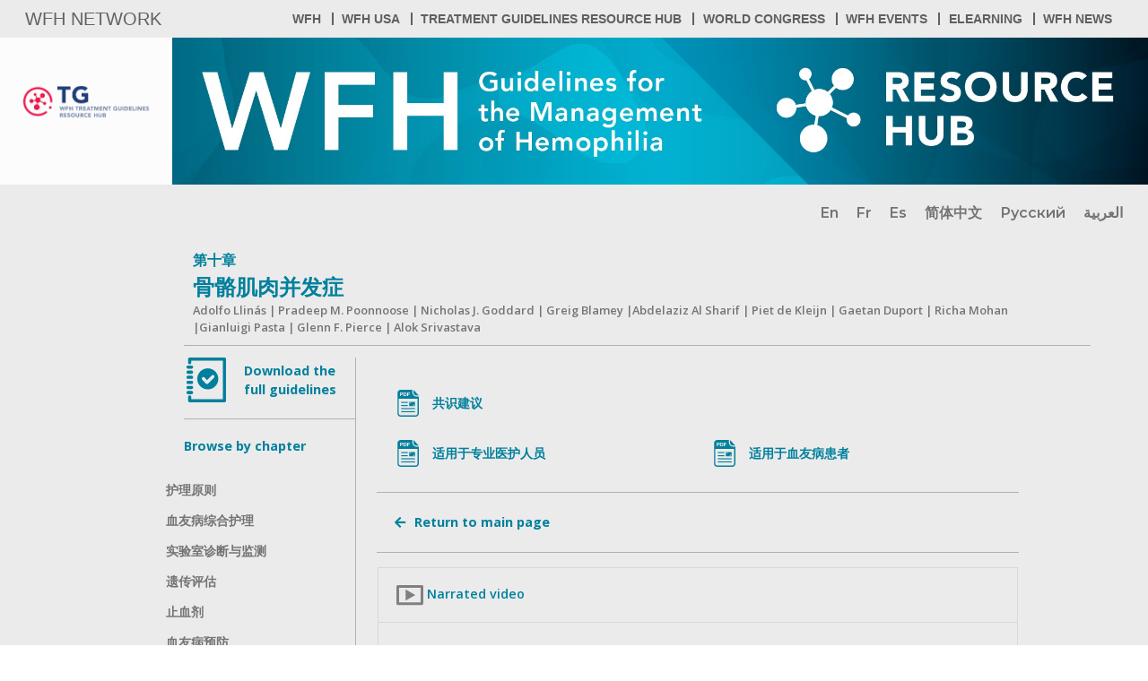

--- FILE ---
content_type: text/html; charset=UTF-8
request_url: https://guidelines.wfh.org/zh-hans/chapter/musculoskeletal-complications/
body_size: 15676
content:
<!doctype html>
<html lang="zh-hans">
<head><script>(function(w,i,g){w[g]=w[g]||[];if(typeof w[g].push=='function')w[g].push(i)})
(window,'GTM-MLXVMJP9','google_tags_first_party');</script><script>(function(w,d,s,l){w[l]=w[l]||[];(function(){w[l].push(arguments);})('set', 'developer_id.dYzg1YT', true);
		w[l].push({'gtm.start':new Date().getTime(),event:'gtm.js'});var f=d.getElementsByTagName(s)[0],
		j=d.createElement(s);j.async=true;j.src='/7956/';
		f.parentNode.insertBefore(j,f);
		})(window,document,'script','dataLayer');</script>
	<meta charset="UTF-8">
		<meta name="viewport" content="width=device-width, initial-scale=1">
	<link rel="profile" href="https://gmpg.org/xfn/11">
	<title>骨骼肌肉并发症 &#8211; Guidelines &#8211; World Federation of Hemophilia</title>
<meta name='robots' content='noindex, nofollow' />
<link rel="alternate" hreflang="en" href="https://guidelines.wfh.org/chapter/musculoskeletal-complications/" />
<link rel="alternate" hreflang="fr" href="https://guidelines.wfh.org/fr/chapter/complications-musculo-squelettiques/" />
<link rel="alternate" hreflang="es" href="https://guidelines.wfh.org/es/chapter/complicaciones-musculoesqueleticas/" />
<link rel="alternate" hreflang="zh-hans" href="https://guidelines.wfh.org/zh-hans/chapter/musculoskeletal-complications/" />
<link rel="alternate" hreflang="ru" href="https://guidelines.wfh.org/ru/chapter/musculoskeletal-complications/" />
<link rel="alternate" hreflang="ar" href="https://guidelines.wfh.org/ar/chapter/musculoskeletal-complications-arabic/" />
<link rel="alternate" hreflang="x-default" href="https://guidelines.wfh.org/chapter/musculoskeletal-complications/" />
<link rel='dns-prefetch' href='//s.w.org' />
<link rel='dns-prefetch' href='//www.googletagmanager.com' />
<link rel="alternate" type="application/rss+xml" title="Guidelines - World Federation of Hemophilia &raquo; Feed" href="https://guidelines.wfh.org/zh-hans/feed/" />
<link rel="alternate" type="application/rss+xml" title="Guidelines - World Federation of Hemophilia &raquo; 评论Feed" href="https://guidelines.wfh.org/zh-hans/comments/feed/" />
<script type="text/javascript">
window._wpemojiSettings = {"baseUrl":"https:\/\/s.w.org\/images\/core\/emoji\/14.0.0\/72x72\/","ext":".png","svgUrl":"https:\/\/s.w.org\/images\/core\/emoji\/14.0.0\/svg\/","svgExt":".svg","source":{"concatemoji":"https:\/\/guidelines.wfh.org\/wp-includes\/js\/wp-emoji-release.min.js?ver=6.0"}};
/*! This file is auto-generated */
!function(e,a,t){var n,r,o,i=a.createElement("canvas"),p=i.getContext&&i.getContext("2d");function s(e,t){var a=String.fromCharCode,e=(p.clearRect(0,0,i.width,i.height),p.fillText(a.apply(this,e),0,0),i.toDataURL());return p.clearRect(0,0,i.width,i.height),p.fillText(a.apply(this,t),0,0),e===i.toDataURL()}function c(e){var t=a.createElement("script");t.src=e,t.defer=t.type="text/javascript",a.getElementsByTagName("head")[0].appendChild(t)}for(o=Array("flag","emoji"),t.supports={everything:!0,everythingExceptFlag:!0},r=0;r<o.length;r++)t.supports[o[r]]=function(e){if(!p||!p.fillText)return!1;switch(p.textBaseline="top",p.font="600 32px Arial",e){case"flag":return s([127987,65039,8205,9895,65039],[127987,65039,8203,9895,65039])?!1:!s([55356,56826,55356,56819],[55356,56826,8203,55356,56819])&&!s([55356,57332,56128,56423,56128,56418,56128,56421,56128,56430,56128,56423,56128,56447],[55356,57332,8203,56128,56423,8203,56128,56418,8203,56128,56421,8203,56128,56430,8203,56128,56423,8203,56128,56447]);case"emoji":return!s([129777,127995,8205,129778,127999],[129777,127995,8203,129778,127999])}return!1}(o[r]),t.supports.everything=t.supports.everything&&t.supports[o[r]],"flag"!==o[r]&&(t.supports.everythingExceptFlag=t.supports.everythingExceptFlag&&t.supports[o[r]]);t.supports.everythingExceptFlag=t.supports.everythingExceptFlag&&!t.supports.flag,t.DOMReady=!1,t.readyCallback=function(){t.DOMReady=!0},t.supports.everything||(n=function(){t.readyCallback()},a.addEventListener?(a.addEventListener("DOMContentLoaded",n,!1),e.addEventListener("load",n,!1)):(e.attachEvent("onload",n),a.attachEvent("onreadystatechange",function(){"complete"===a.readyState&&t.readyCallback()})),(e=t.source||{}).concatemoji?c(e.concatemoji):e.wpemoji&&e.twemoji&&(c(e.twemoji),c(e.wpemoji)))}(window,document,window._wpemojiSettings);
</script>
<style type="text/css">
img.wp-smiley,
img.emoji {
	display: inline !important;
	border: none !important;
	box-shadow: none !important;
	height: 1em !important;
	width: 1em !important;
	margin: 0 0.07em !important;
	vertical-align: -0.1em !important;
	background: none !important;
	padding: 0 !important;
}
</style>
	<link rel='stylesheet' id='dce-animations-css'  href='https://guidelines.wfh.org/wp-content/plugins/dynamic-content-for-elementor/assets/css/animations.css?ver=1.16.5' type='text/css' media='all' />
<link rel='stylesheet' id='toolset_bootstrap_4-css'  href='https://guidelines.wfh.org/wp-content/plugins/cred-frontend-editor/vendor/toolset/toolset-common/res/lib/bootstrap4/css/bootstrap.min.css?ver=4.5.3' type='text/css' media='screen' />
<link rel='stylesheet' id='wp-block-library-css'  href='https://guidelines.wfh.org/wp-includes/css/dist/block-library/style.min.css?ver=6.0' type='text/css' media='all' />
<link rel='stylesheet' id='mediaelement-css'  href='https://guidelines.wfh.org/wp-includes/js/mediaelement/mediaelementplayer-legacy.min.css?ver=4.2.16' type='text/css' media='all' />
<link rel='stylesheet' id='wp-mediaelement-css'  href='https://guidelines.wfh.org/wp-includes/js/mediaelement/wp-mediaelement.min.css?ver=6.0' type='text/css' media='all' />
<link rel='stylesheet' id='view_editor_gutenberg_frontend_assets-css'  href='https://guidelines.wfh.org/wp-content/plugins/wp-views/public/css/views-frontend.css?ver=3.6.16' type='text/css' media='all' />
<style id='view_editor_gutenberg_frontend_assets-inline-css' type='text/css'>
.wpv-sort-list-dropdown.wpv-sort-list-dropdown-style-default > span.wpv-sort-list,.wpv-sort-list-dropdown.wpv-sort-list-dropdown-style-default .wpv-sort-list-item {border-color: #cdcdcd;}.wpv-sort-list-dropdown.wpv-sort-list-dropdown-style-default .wpv-sort-list-item a {color: #444;background-color: #fff;}.wpv-sort-list-dropdown.wpv-sort-list-dropdown-style-default a:hover,.wpv-sort-list-dropdown.wpv-sort-list-dropdown-style-default a:focus {color: #000;background-color: #eee;}.wpv-sort-list-dropdown.wpv-sort-list-dropdown-style-default .wpv-sort-list-item.wpv-sort-list-current a {color: #000;background-color: #eee;}
.wpv-sort-list-dropdown.wpv-sort-list-dropdown-style-default > span.wpv-sort-list,.wpv-sort-list-dropdown.wpv-sort-list-dropdown-style-default .wpv-sort-list-item {border-color: #cdcdcd;}.wpv-sort-list-dropdown.wpv-sort-list-dropdown-style-default .wpv-sort-list-item a {color: #444;background-color: #fff;}.wpv-sort-list-dropdown.wpv-sort-list-dropdown-style-default a:hover,.wpv-sort-list-dropdown.wpv-sort-list-dropdown-style-default a:focus {color: #000;background-color: #eee;}.wpv-sort-list-dropdown.wpv-sort-list-dropdown-style-default .wpv-sort-list-item.wpv-sort-list-current a {color: #000;background-color: #eee;}.wpv-sort-list-dropdown.wpv-sort-list-dropdown-style-grey > span.wpv-sort-list,.wpv-sort-list-dropdown.wpv-sort-list-dropdown-style-grey .wpv-sort-list-item {border-color: #cdcdcd;}.wpv-sort-list-dropdown.wpv-sort-list-dropdown-style-grey .wpv-sort-list-item a {color: #444;background-color: #eeeeee;}.wpv-sort-list-dropdown.wpv-sort-list-dropdown-style-grey a:hover,.wpv-sort-list-dropdown.wpv-sort-list-dropdown-style-grey a:focus {color: #000;background-color: #e5e5e5;}.wpv-sort-list-dropdown.wpv-sort-list-dropdown-style-grey .wpv-sort-list-item.wpv-sort-list-current a {color: #000;background-color: #e5e5e5;}
.wpv-sort-list-dropdown.wpv-sort-list-dropdown-style-default > span.wpv-sort-list,.wpv-sort-list-dropdown.wpv-sort-list-dropdown-style-default .wpv-sort-list-item {border-color: #cdcdcd;}.wpv-sort-list-dropdown.wpv-sort-list-dropdown-style-default .wpv-sort-list-item a {color: #444;background-color: #fff;}.wpv-sort-list-dropdown.wpv-sort-list-dropdown-style-default a:hover,.wpv-sort-list-dropdown.wpv-sort-list-dropdown-style-default a:focus {color: #000;background-color: #eee;}.wpv-sort-list-dropdown.wpv-sort-list-dropdown-style-default .wpv-sort-list-item.wpv-sort-list-current a {color: #000;background-color: #eee;}.wpv-sort-list-dropdown.wpv-sort-list-dropdown-style-grey > span.wpv-sort-list,.wpv-sort-list-dropdown.wpv-sort-list-dropdown-style-grey .wpv-sort-list-item {border-color: #cdcdcd;}.wpv-sort-list-dropdown.wpv-sort-list-dropdown-style-grey .wpv-sort-list-item a {color: #444;background-color: #eeeeee;}.wpv-sort-list-dropdown.wpv-sort-list-dropdown-style-grey a:hover,.wpv-sort-list-dropdown.wpv-sort-list-dropdown-style-grey a:focus {color: #000;background-color: #e5e5e5;}.wpv-sort-list-dropdown.wpv-sort-list-dropdown-style-grey .wpv-sort-list-item.wpv-sort-list-current a {color: #000;background-color: #e5e5e5;}.wpv-sort-list-dropdown.wpv-sort-list-dropdown-style-blue > span.wpv-sort-list,.wpv-sort-list-dropdown.wpv-sort-list-dropdown-style-blue .wpv-sort-list-item {border-color: #0099cc;}.wpv-sort-list-dropdown.wpv-sort-list-dropdown-style-blue .wpv-sort-list-item a {color: #444;background-color: #cbddeb;}.wpv-sort-list-dropdown.wpv-sort-list-dropdown-style-blue a:hover,.wpv-sort-list-dropdown.wpv-sort-list-dropdown-style-blue a:focus {color: #000;background-color: #95bedd;}.wpv-sort-list-dropdown.wpv-sort-list-dropdown-style-blue .wpv-sort-list-item.wpv-sort-list-current a {color: #000;background-color: #95bedd;}
</style>
<style id='global-styles-inline-css' type='text/css'>
body{--wp--preset--color--black: #000000;--wp--preset--color--cyan-bluish-gray: #abb8c3;--wp--preset--color--white: #ffffff;--wp--preset--color--pale-pink: #f78da7;--wp--preset--color--vivid-red: #cf2e2e;--wp--preset--color--luminous-vivid-orange: #ff6900;--wp--preset--color--luminous-vivid-amber: #fcb900;--wp--preset--color--light-green-cyan: #7bdcb5;--wp--preset--color--vivid-green-cyan: #00d084;--wp--preset--color--pale-cyan-blue: #8ed1fc;--wp--preset--color--vivid-cyan-blue: #0693e3;--wp--preset--color--vivid-purple: #9b51e0;--wp--preset--gradient--vivid-cyan-blue-to-vivid-purple: linear-gradient(135deg,rgba(6,147,227,1) 0%,rgb(155,81,224) 100%);--wp--preset--gradient--light-green-cyan-to-vivid-green-cyan: linear-gradient(135deg,rgb(122,220,180) 0%,rgb(0,208,130) 100%);--wp--preset--gradient--luminous-vivid-amber-to-luminous-vivid-orange: linear-gradient(135deg,rgba(252,185,0,1) 0%,rgba(255,105,0,1) 100%);--wp--preset--gradient--luminous-vivid-orange-to-vivid-red: linear-gradient(135deg,rgba(255,105,0,1) 0%,rgb(207,46,46) 100%);--wp--preset--gradient--very-light-gray-to-cyan-bluish-gray: linear-gradient(135deg,rgb(238,238,238) 0%,rgb(169,184,195) 100%);--wp--preset--gradient--cool-to-warm-spectrum: linear-gradient(135deg,rgb(74,234,220) 0%,rgb(151,120,209) 20%,rgb(207,42,186) 40%,rgb(238,44,130) 60%,rgb(251,105,98) 80%,rgb(254,248,76) 100%);--wp--preset--gradient--blush-light-purple: linear-gradient(135deg,rgb(255,206,236) 0%,rgb(152,150,240) 100%);--wp--preset--gradient--blush-bordeaux: linear-gradient(135deg,rgb(254,205,165) 0%,rgb(254,45,45) 50%,rgb(107,0,62) 100%);--wp--preset--gradient--luminous-dusk: linear-gradient(135deg,rgb(255,203,112) 0%,rgb(199,81,192) 50%,rgb(65,88,208) 100%);--wp--preset--gradient--pale-ocean: linear-gradient(135deg,rgb(255,245,203) 0%,rgb(182,227,212) 50%,rgb(51,167,181) 100%);--wp--preset--gradient--electric-grass: linear-gradient(135deg,rgb(202,248,128) 0%,rgb(113,206,126) 100%);--wp--preset--gradient--midnight: linear-gradient(135deg,rgb(2,3,129) 0%,rgb(40,116,252) 100%);--wp--preset--duotone--dark-grayscale: url('#wp-duotone-dark-grayscale');--wp--preset--duotone--grayscale: url('#wp-duotone-grayscale');--wp--preset--duotone--purple-yellow: url('#wp-duotone-purple-yellow');--wp--preset--duotone--blue-red: url('#wp-duotone-blue-red');--wp--preset--duotone--midnight: url('#wp-duotone-midnight');--wp--preset--duotone--magenta-yellow: url('#wp-duotone-magenta-yellow');--wp--preset--duotone--purple-green: url('#wp-duotone-purple-green');--wp--preset--duotone--blue-orange: url('#wp-duotone-blue-orange');--wp--preset--font-size--small: 13px;--wp--preset--font-size--medium: 20px;--wp--preset--font-size--large: 36px;--wp--preset--font-size--x-large: 42px;}.has-black-color{color: var(--wp--preset--color--black) !important;}.has-cyan-bluish-gray-color{color: var(--wp--preset--color--cyan-bluish-gray) !important;}.has-white-color{color: var(--wp--preset--color--white) !important;}.has-pale-pink-color{color: var(--wp--preset--color--pale-pink) !important;}.has-vivid-red-color{color: var(--wp--preset--color--vivid-red) !important;}.has-luminous-vivid-orange-color{color: var(--wp--preset--color--luminous-vivid-orange) !important;}.has-luminous-vivid-amber-color{color: var(--wp--preset--color--luminous-vivid-amber) !important;}.has-light-green-cyan-color{color: var(--wp--preset--color--light-green-cyan) !important;}.has-vivid-green-cyan-color{color: var(--wp--preset--color--vivid-green-cyan) !important;}.has-pale-cyan-blue-color{color: var(--wp--preset--color--pale-cyan-blue) !important;}.has-vivid-cyan-blue-color{color: var(--wp--preset--color--vivid-cyan-blue) !important;}.has-vivid-purple-color{color: var(--wp--preset--color--vivid-purple) !important;}.has-black-background-color{background-color: var(--wp--preset--color--black) !important;}.has-cyan-bluish-gray-background-color{background-color: var(--wp--preset--color--cyan-bluish-gray) !important;}.has-white-background-color{background-color: var(--wp--preset--color--white) !important;}.has-pale-pink-background-color{background-color: var(--wp--preset--color--pale-pink) !important;}.has-vivid-red-background-color{background-color: var(--wp--preset--color--vivid-red) !important;}.has-luminous-vivid-orange-background-color{background-color: var(--wp--preset--color--luminous-vivid-orange) !important;}.has-luminous-vivid-amber-background-color{background-color: var(--wp--preset--color--luminous-vivid-amber) !important;}.has-light-green-cyan-background-color{background-color: var(--wp--preset--color--light-green-cyan) !important;}.has-vivid-green-cyan-background-color{background-color: var(--wp--preset--color--vivid-green-cyan) !important;}.has-pale-cyan-blue-background-color{background-color: var(--wp--preset--color--pale-cyan-blue) !important;}.has-vivid-cyan-blue-background-color{background-color: var(--wp--preset--color--vivid-cyan-blue) !important;}.has-vivid-purple-background-color{background-color: var(--wp--preset--color--vivid-purple) !important;}.has-black-border-color{border-color: var(--wp--preset--color--black) !important;}.has-cyan-bluish-gray-border-color{border-color: var(--wp--preset--color--cyan-bluish-gray) !important;}.has-white-border-color{border-color: var(--wp--preset--color--white) !important;}.has-pale-pink-border-color{border-color: var(--wp--preset--color--pale-pink) !important;}.has-vivid-red-border-color{border-color: var(--wp--preset--color--vivid-red) !important;}.has-luminous-vivid-orange-border-color{border-color: var(--wp--preset--color--luminous-vivid-orange) !important;}.has-luminous-vivid-amber-border-color{border-color: var(--wp--preset--color--luminous-vivid-amber) !important;}.has-light-green-cyan-border-color{border-color: var(--wp--preset--color--light-green-cyan) !important;}.has-vivid-green-cyan-border-color{border-color: var(--wp--preset--color--vivid-green-cyan) !important;}.has-pale-cyan-blue-border-color{border-color: var(--wp--preset--color--pale-cyan-blue) !important;}.has-vivid-cyan-blue-border-color{border-color: var(--wp--preset--color--vivid-cyan-blue) !important;}.has-vivid-purple-border-color{border-color: var(--wp--preset--color--vivid-purple) !important;}.has-vivid-cyan-blue-to-vivid-purple-gradient-background{background: var(--wp--preset--gradient--vivid-cyan-blue-to-vivid-purple) !important;}.has-light-green-cyan-to-vivid-green-cyan-gradient-background{background: var(--wp--preset--gradient--light-green-cyan-to-vivid-green-cyan) !important;}.has-luminous-vivid-amber-to-luminous-vivid-orange-gradient-background{background: var(--wp--preset--gradient--luminous-vivid-amber-to-luminous-vivid-orange) !important;}.has-luminous-vivid-orange-to-vivid-red-gradient-background{background: var(--wp--preset--gradient--luminous-vivid-orange-to-vivid-red) !important;}.has-very-light-gray-to-cyan-bluish-gray-gradient-background{background: var(--wp--preset--gradient--very-light-gray-to-cyan-bluish-gray) !important;}.has-cool-to-warm-spectrum-gradient-background{background: var(--wp--preset--gradient--cool-to-warm-spectrum) !important;}.has-blush-light-purple-gradient-background{background: var(--wp--preset--gradient--blush-light-purple) !important;}.has-blush-bordeaux-gradient-background{background: var(--wp--preset--gradient--blush-bordeaux) !important;}.has-luminous-dusk-gradient-background{background: var(--wp--preset--gradient--luminous-dusk) !important;}.has-pale-ocean-gradient-background{background: var(--wp--preset--gradient--pale-ocean) !important;}.has-electric-grass-gradient-background{background: var(--wp--preset--gradient--electric-grass) !important;}.has-midnight-gradient-background{background: var(--wp--preset--gradient--midnight) !important;}.has-small-font-size{font-size: var(--wp--preset--font-size--small) !important;}.has-medium-font-size{font-size: var(--wp--preset--font-size--medium) !important;}.has-large-font-size{font-size: var(--wp--preset--font-size--large) !important;}.has-x-large-font-size{font-size: var(--wp--preset--font-size--x-large) !important;}
</style>
<link rel='stylesheet' id='wpml-blocks-css'  href='https://guidelines.wfh.org/wp-content/plugins/sitepress-multilingual-cms/dist/css/blocks/styles.css?ver=4.6.13' type='text/css' media='all' />
<link rel='stylesheet' id='wpdm-font-awesome-css'  href='https://guidelines.wfh.org/wp-content/plugins/download-manager/assets/fontawesome/css/all.min.css?ver=6.0' type='text/css' media='all' />
<link rel='stylesheet' id='wpdm-frontend-css-css'  href='https://guidelines.wfh.org/wp-content/plugins/download-manager/assets/bootstrap/css/bootstrap.min.css?ver=6.0' type='text/css' media='all' />
<link rel='stylesheet' id='wpdm-front-css'  href='https://guidelines.wfh.org/wp-content/plugins/download-manager/assets/css/front.css?ver=6.0' type='text/css' media='all' />
<link rel='stylesheet' id='wpml-legacy-horizontal-list-0-css'  href='https://guidelines.wfh.org/wp-content/plugins/sitepress-multilingual-cms/templates/language-switchers/legacy-list-horizontal/style.min.css?ver=1' type='text/css' media='all' />
<link rel='stylesheet' id='wpml-menu-item-0-css'  href='https://guidelines.wfh.org/wp-content/plugins/sitepress-multilingual-cms/templates/language-switchers/menu-item/style.min.css?ver=1' type='text/css' media='all' />
<link rel='stylesheet' id='hello-elementor-css'  href='https://guidelines.wfh.org/wp-content/themes/hello-elementor/style.min.css?ver=2.4.1' type='text/css' media='all' />
<link rel='stylesheet' id='hello-elementor-theme-style-css'  href='https://guidelines.wfh.org/wp-content/themes/hello-elementor/theme.min.css?ver=2.4.1' type='text/css' media='all' />
<link rel='stylesheet' id='elementor-icons-css'  href='https://guidelines.wfh.org/wp-content/plugins/elementor/assets/lib/eicons/css/elementor-icons.min.css?ver=5.30.0' type='text/css' media='all' />
<link rel='stylesheet' id='elementor-frontend-css'  href='https://guidelines.wfh.org/wp-content/plugins/elementor/assets/css/frontend.min.css?ver=3.23.4' type='text/css' media='all' />
<link rel='stylesheet' id='swiper-css'  href='https://guidelines.wfh.org/wp-content/plugins/elementor/assets/lib/swiper/v8/css/swiper.min.css?ver=8.4.5' type='text/css' media='all' />
<link rel='stylesheet' id='elementor-post-10-css'  href='https://guidelines.wfh.org/wp-content/uploads/elementor/css/post-10.css?ver=1748275208' type='text/css' media='all' />
<link rel='stylesheet' id='dce-style-css'  href='https://guidelines.wfh.org/wp-content/plugins/dynamic-content-for-elementor/assets/css/style.min.css?ver=1.16.5' type='text/css' media='all' />
<link rel='stylesheet' id='dashicons-css'  href='https://guidelines.wfh.org/wp-includes/css/dashicons.min.css?ver=6.0' type='text/css' media='all' />
<link rel='stylesheet' id='elementor-pro-css'  href='https://guidelines.wfh.org/wp-content/plugins/elementor-pro/assets/css/frontend.min.css?ver=3.24.0' type='text/css' media='all' />
<link rel='stylesheet' id='font-awesome-5-all-css'  href='https://guidelines.wfh.org/wp-content/plugins/elementor/assets/lib/font-awesome/css/all.min.css?ver=3.23.4' type='text/css' media='all' />
<link rel='stylesheet' id='font-awesome-4-shim-css'  href='https://guidelines.wfh.org/wp-content/plugins/elementor/assets/lib/font-awesome/css/v4-shims.min.css?ver=3.23.4' type='text/css' media='all' />
<link rel='stylesheet' id='elementor-global-css'  href='https://guidelines.wfh.org/wp-content/uploads/elementor/css/global.css?ver=1748275209' type='text/css' media='all' />
<link rel='stylesheet' id='elementor-post-2066-css'  href='https://guidelines.wfh.org/wp-content/uploads/elementor/css/post-2066.css?ver=1748277426' type='text/css' media='all' />
<link rel='stylesheet' id='elementor-post-2409-css'  href='https://guidelines.wfh.org/wp-content/uploads/elementor/css/post-2409.css?ver=1748277426' type='text/css' media='all' />
<link rel='stylesheet' id='elementor-post-2407-css'  href='https://guidelines.wfh.org/wp-content/uploads/elementor/css/post-2407.css?ver=1748307588' type='text/css' media='all' />
<link rel='stylesheet' id='toolset-select2-css-css'  href='https://guidelines.wfh.org/wp-content/plugins/cred-frontend-editor/vendor/toolset/toolset-common/res/lib/select2/select2.css?ver=6.0' type='text/css' media='screen' />
<link rel='stylesheet' id='google-fonts-1-css'  href='https://fonts.googleapis.com/css?family=Open+Sans%3A100%2C100italic%2C200%2C200italic%2C300%2C300italic%2C400%2C400italic%2C500%2C500italic%2C600%2C600italic%2C700%2C700italic%2C800%2C800italic%2C900%2C900italic%7CMontserrat%3A100%2C100italic%2C200%2C200italic%2C300%2C300italic%2C400%2C400italic%2C500%2C500italic%2C600%2C600italic%2C700%2C700italic%2C800%2C800italic%2C900%2C900italic&#038;display=auto&#038;ver=6.0' type='text/css' media='all' />
<link rel='stylesheet' id='elementor-icons-shared-0-css'  href='https://guidelines.wfh.org/wp-content/plugins/elementor/assets/lib/font-awesome/css/fontawesome.min.css?ver=5.15.3' type='text/css' media='all' />
<link rel='stylesheet' id='elementor-icons-fa-solid-css'  href='https://guidelines.wfh.org/wp-content/plugins/elementor/assets/lib/font-awesome/css/solid.min.css?ver=5.15.3' type='text/css' media='all' />
<link rel="preconnect" href="https://fonts.gstatic.com/" crossorigin><script type='text/javascript' src='https://guidelines.wfh.org/wp-content/plugins/cred-frontend-editor/vendor/toolset/common-es/public/toolset-common-es-frontend.js?ver=172000' id='toolset-common-es-frontend-js'></script>
<script type='text/javascript' src='https://guidelines.wfh.org/wp-includes/js/jquery/jquery.min.js?ver=3.6.0' id='jquery-core-js'></script>
<script type='text/javascript' src='https://guidelines.wfh.org/wp-includes/js/jquery/jquery-migrate.min.js?ver=3.3.2' id='jquery-migrate-js'></script>
<script type='text/javascript' src='https://guidelines.wfh.org/wp-content/plugins/download-manager/assets/bootstrap/js/popper.min.js?ver=6.0' id='wpdm-poper-js'></script>
<script type='text/javascript' src='https://guidelines.wfh.org/wp-content/plugins/download-manager/assets/bootstrap/js/bootstrap.min.js?ver=6.0' id='wpdm-frontend-js-js'></script>
<script type='text/javascript' id='wpdm-frontjs-js-extra'>
/* <![CDATA[ */
var wpdm_url = {"home":"https:\/\/guidelines.wfh.org\/zh-hans\/","site":"https:\/\/guidelines.wfh.org\/","ajax":"https:\/\/guidelines.wfh.org\/wp-admin\/admin-ajax.php"};
var wpdm_js = {"spinner":"<i class=\"fas fa-sun fa-spin\"><\/i>","client_id":"b1ace9a8ee7a29ab510a30d710360878"};
var wpdm_strings = {"pass_var":"Password Verified!","pass_var_q":"Please click following button to start download.","start_dl":"Start Download"};
/* ]]> */
</script>
<script type='text/javascript' src='https://guidelines.wfh.org/wp-content/plugins/download-manager/assets/js/front.js?ver=3.2.98' id='wpdm-frontjs-js'></script>
<script type='text/javascript' src='https://guidelines.wfh.org/wp-content/plugins/elementor/assets/lib/font-awesome/js/v4-shims.min.js?ver=3.23.4' id='font-awesome-4-shim-js'></script>
<link rel="https://api.w.org/" href="https://guidelines.wfh.org/zh-hans/wp-json/" /><link rel="alternate" type="application/json" href="https://guidelines.wfh.org/zh-hans/wp-json/wp/v2/chapter/2452" /><link rel="EditURI" type="application/rsd+xml" title="RSD" href="https://guidelines.wfh.org/xmlrpc.php?rsd" />
<link rel="wlwmanifest" type="application/wlwmanifest+xml" href="https://guidelines.wfh.org/wp-includes/wlwmanifest.xml" /> 
<meta name="generator" content="WordPress 6.0" />
<link rel="canonical" href="https://guidelines.wfh.org/zh-hans/chapter/musculoskeletal-complications/" />
<link rel='shortlink' href='https://guidelines.wfh.org/zh-hans/?p=2452' />
<link rel="alternate" type="application/json+oembed" href="https://guidelines.wfh.org/zh-hans/wp-json/oembed/1.0/embed?url=https%3A%2F%2Fguidelines.wfh.org%2Fzh-hans%2Fchapter%2Fmusculoskeletal-complications%2F" />
<link rel="alternate" type="text/xml+oembed" href="https://guidelines.wfh.org/zh-hans/wp-json/oembed/1.0/embed?url=https%3A%2F%2Fguidelines.wfh.org%2Fzh-hans%2Fchapter%2Fmusculoskeletal-complications%2F&#038;format=xml" />
<meta name="generator" content="WPML ver:4.6.13 stt:5,59,1,4,45,2;" />
<meta name="generator" content="Site Kit by Google 1.135.0" /><meta name="generator" content="Elementor 3.23.4; features: additional_custom_breakpoints, e_lazyload; settings: css_print_method-external, google_font-enabled, font_display-auto">
 <script> window.addEventListener("load",function(){ var c={script:false,link:false}; function ls(s) { if(!['script','link'].includes(s)||c[s]){return;}c[s]=true; var d=document,f=d.getElementsByTagName(s)[0],j=d.createElement(s); if(s==='script'){j.async=true;j.src='https://guidelines.wfh.org/wp-content/plugins/wp-views/vendor/toolset/blocks/public/js/frontend.js?v=1.6.13';}else{ j.rel='stylesheet';j.href='https://guidelines.wfh.org/wp-content/plugins/wp-views/vendor/toolset/blocks/public/css/style.css?v=1.6.13';} f.parentNode.insertBefore(j, f); }; function ex(){ls('script');ls('link')} window.addEventListener("scroll", ex, {once: true}); if (('IntersectionObserver' in window) && ('IntersectionObserverEntry' in window) && ('intersectionRatio' in window.IntersectionObserverEntry.prototype)) { var i = 0, fb = document.querySelectorAll("[class^='tb-']"), o = new IntersectionObserver(es => { es.forEach(e => { o.unobserve(e.target); if (e.intersectionRatio > 0) { ex();o.disconnect();}else{ i++;if(fb.length>i){o.observe(fb[i])}} }) }); if (fb.length) { o.observe(fb[i]) } } }) </script>
	<noscript>
		<link rel="stylesheet" href="https://guidelines.wfh.org/wp-content/plugins/wp-views/vendor/toolset/blocks/public/css/style.css">
	</noscript>			<style>
				.e-con.e-parent:nth-of-type(n+4):not(.e-lazyloaded):not(.e-no-lazyload),
				.e-con.e-parent:nth-of-type(n+4):not(.e-lazyloaded):not(.e-no-lazyload) * {
					background-image: none !important;
				}
				@media screen and (max-height: 1024px) {
					.e-con.e-parent:nth-of-type(n+3):not(.e-lazyloaded):not(.e-no-lazyload),
					.e-con.e-parent:nth-of-type(n+3):not(.e-lazyloaded):not(.e-no-lazyload) * {
						background-image: none !important;
					}
				}
				@media screen and (max-height: 640px) {
					.e-con.e-parent:nth-of-type(n+2):not(.e-lazyloaded):not(.e-no-lazyload),
					.e-con.e-parent:nth-of-type(n+2):not(.e-lazyloaded):not(.e-no-lazyload) * {
						background-image: none !important;
					}
				}
			</style>
			<link rel="icon" href="https://guidelines.wfh.org/wp-content/uploads/2022/02/WFH-FAVICON-100x108-1.png" sizes="32x32" />
<link rel="icon" href="https://guidelines.wfh.org/wp-content/uploads/2022/02/WFH-FAVICON-100x108-1.png" sizes="192x192" />
<link rel="apple-touch-icon" href="https://guidelines.wfh.org/wp-content/uploads/2022/02/WFH-FAVICON-100x108-1.png" />
<meta name="msapplication-TileImage" content="https://guidelines.wfh.org/wp-content/uploads/2022/02/WFH-FAVICON-100x108-1.png" />
		<style type="text/css" id="wp-custom-css">
			/* Gray header */
#grayheader .menu-item:not(:last-child) a {
    
     line-height: 10px;
     border-right: 2px solid;
}
#grayheader .menu-item:last-child a {
    line-height: 10px;
	
}


/* Wrap alinment in chapters menu */

.elementor-item {
	text-indent: -1.4em;
}



/* Switch gray menus to avoid wrapping */
/* min() font-size not working with this version of Elementor! Check back later */
@media screen and (max-width: 1258px) {
.menu2 {
	display: none;
}
}


@media screen and (min-width: 1259px) {
.menu1 {
	display: none;
	
}

}

		</style>
		<meta name="generator" content="WordPress Download Manager 3.2.98" />
                <style>
        /* WPDM Link Template Styles */        </style>
                <style>

            :root {
                --color-primary: #4a8eff;
                --color-primary-rgb: 74, 142, 255;
                --color-primary-hover: #5998ff;
                --color-primary-active: #3281ff;
                --color-secondary: #6c757d;
                --color-secondary-rgb: 108, 117, 125;
                --color-secondary-hover: #6c757d;
                --color-secondary-active: #6c757d;
                --color-success: #018e11;
                --color-success-rgb: 1, 142, 17;
                --color-success-hover: #0aad01;
                --color-success-active: #0c8c01;
                --color-info: #2CA8FF;
                --color-info-rgb: 44, 168, 255;
                --color-info-hover: #2CA8FF;
                --color-info-active: #2CA8FF;
                --color-warning: #FFB236;
                --color-warning-rgb: 255, 178, 54;
                --color-warning-hover: #FFB236;
                --color-warning-active: #FFB236;
                --color-danger: #ff5062;
                --color-danger-rgb: 255, 80, 98;
                --color-danger-hover: #ff5062;
                --color-danger-active: #ff5062;
                --color-green: #30b570;
                --color-blue: #0073ff;
                --color-purple: #8557D3;
                --color-red: #ff5062;
                --color-muted: rgba(69, 89, 122, 0.6);
                --wpdm-font: "Rubik", -apple-system, BlinkMacSystemFont, "Segoe UI", Roboto, Helvetica, Arial, sans-serif, "Apple Color Emoji", "Segoe UI Emoji", "Segoe UI Symbol";
            }

            .wpdm-download-link.btn.btn-primary {
                border-radius: 4px;
            }


        </style>
        </head>
<body class="chapter-template-default single single-chapter postid-2452 wp-custom-logo elementor-dce elementor-default elementor-kit-10 elementor-page-2407">

<svg xmlns="http://www.w3.org/2000/svg" viewBox="0 0 0 0" width="0" height="0" focusable="false" role="none" style="visibility: hidden; position: absolute; left: -9999px; overflow: hidden;" ><defs><filter id="wp-duotone-dark-grayscale"><feColorMatrix color-interpolation-filters="sRGB" type="matrix" values=" .299 .587 .114 0 0 .299 .587 .114 0 0 .299 .587 .114 0 0 .299 .587 .114 0 0 " /><feComponentTransfer color-interpolation-filters="sRGB" ><feFuncR type="table" tableValues="0 0.49803921568627" /><feFuncG type="table" tableValues="0 0.49803921568627" /><feFuncB type="table" tableValues="0 0.49803921568627" /><feFuncA type="table" tableValues="1 1" /></feComponentTransfer><feComposite in2="SourceGraphic" operator="in" /></filter></defs></svg><svg xmlns="http://www.w3.org/2000/svg" viewBox="0 0 0 0" width="0" height="0" focusable="false" role="none" style="visibility: hidden; position: absolute; left: -9999px; overflow: hidden;" ><defs><filter id="wp-duotone-grayscale"><feColorMatrix color-interpolation-filters="sRGB" type="matrix" values=" .299 .587 .114 0 0 .299 .587 .114 0 0 .299 .587 .114 0 0 .299 .587 .114 0 0 " /><feComponentTransfer color-interpolation-filters="sRGB" ><feFuncR type="table" tableValues="0 1" /><feFuncG type="table" tableValues="0 1" /><feFuncB type="table" tableValues="0 1" /><feFuncA type="table" tableValues="1 1" /></feComponentTransfer><feComposite in2="SourceGraphic" operator="in" /></filter></defs></svg><svg xmlns="http://www.w3.org/2000/svg" viewBox="0 0 0 0" width="0" height="0" focusable="false" role="none" style="visibility: hidden; position: absolute; left: -9999px; overflow: hidden;" ><defs><filter id="wp-duotone-purple-yellow"><feColorMatrix color-interpolation-filters="sRGB" type="matrix" values=" .299 .587 .114 0 0 .299 .587 .114 0 0 .299 .587 .114 0 0 .299 .587 .114 0 0 " /><feComponentTransfer color-interpolation-filters="sRGB" ><feFuncR type="table" tableValues="0.54901960784314 0.98823529411765" /><feFuncG type="table" tableValues="0 1" /><feFuncB type="table" tableValues="0.71764705882353 0.25490196078431" /><feFuncA type="table" tableValues="1 1" /></feComponentTransfer><feComposite in2="SourceGraphic" operator="in" /></filter></defs></svg><svg xmlns="http://www.w3.org/2000/svg" viewBox="0 0 0 0" width="0" height="0" focusable="false" role="none" style="visibility: hidden; position: absolute; left: -9999px; overflow: hidden;" ><defs><filter id="wp-duotone-blue-red"><feColorMatrix color-interpolation-filters="sRGB" type="matrix" values=" .299 .587 .114 0 0 .299 .587 .114 0 0 .299 .587 .114 0 0 .299 .587 .114 0 0 " /><feComponentTransfer color-interpolation-filters="sRGB" ><feFuncR type="table" tableValues="0 1" /><feFuncG type="table" tableValues="0 0.27843137254902" /><feFuncB type="table" tableValues="0.5921568627451 0.27843137254902" /><feFuncA type="table" tableValues="1 1" /></feComponentTransfer><feComposite in2="SourceGraphic" operator="in" /></filter></defs></svg><svg xmlns="http://www.w3.org/2000/svg" viewBox="0 0 0 0" width="0" height="0" focusable="false" role="none" style="visibility: hidden; position: absolute; left: -9999px; overflow: hidden;" ><defs><filter id="wp-duotone-midnight"><feColorMatrix color-interpolation-filters="sRGB" type="matrix" values=" .299 .587 .114 0 0 .299 .587 .114 0 0 .299 .587 .114 0 0 .299 .587 .114 0 0 " /><feComponentTransfer color-interpolation-filters="sRGB" ><feFuncR type="table" tableValues="0 0" /><feFuncG type="table" tableValues="0 0.64705882352941" /><feFuncB type="table" tableValues="0 1" /><feFuncA type="table" tableValues="1 1" /></feComponentTransfer><feComposite in2="SourceGraphic" operator="in" /></filter></defs></svg><svg xmlns="http://www.w3.org/2000/svg" viewBox="0 0 0 0" width="0" height="0" focusable="false" role="none" style="visibility: hidden; position: absolute; left: -9999px; overflow: hidden;" ><defs><filter id="wp-duotone-magenta-yellow"><feColorMatrix color-interpolation-filters="sRGB" type="matrix" values=" .299 .587 .114 0 0 .299 .587 .114 0 0 .299 .587 .114 0 0 .299 .587 .114 0 0 " /><feComponentTransfer color-interpolation-filters="sRGB" ><feFuncR type="table" tableValues="0.78039215686275 1" /><feFuncG type="table" tableValues="0 0.94901960784314" /><feFuncB type="table" tableValues="0.35294117647059 0.47058823529412" /><feFuncA type="table" tableValues="1 1" /></feComponentTransfer><feComposite in2="SourceGraphic" operator="in" /></filter></defs></svg><svg xmlns="http://www.w3.org/2000/svg" viewBox="0 0 0 0" width="0" height="0" focusable="false" role="none" style="visibility: hidden; position: absolute; left: -9999px; overflow: hidden;" ><defs><filter id="wp-duotone-purple-green"><feColorMatrix color-interpolation-filters="sRGB" type="matrix" values=" .299 .587 .114 0 0 .299 .587 .114 0 0 .299 .587 .114 0 0 .299 .587 .114 0 0 " /><feComponentTransfer color-interpolation-filters="sRGB" ><feFuncR type="table" tableValues="0.65098039215686 0.40392156862745" /><feFuncG type="table" tableValues="0 1" /><feFuncB type="table" tableValues="0.44705882352941 0.4" /><feFuncA type="table" tableValues="1 1" /></feComponentTransfer><feComposite in2="SourceGraphic" operator="in" /></filter></defs></svg><svg xmlns="http://www.w3.org/2000/svg" viewBox="0 0 0 0" width="0" height="0" focusable="false" role="none" style="visibility: hidden; position: absolute; left: -9999px; overflow: hidden;" ><defs><filter id="wp-duotone-blue-orange"><feColorMatrix color-interpolation-filters="sRGB" type="matrix" values=" .299 .587 .114 0 0 .299 .587 .114 0 0 .299 .587 .114 0 0 .299 .587 .114 0 0 " /><feComponentTransfer color-interpolation-filters="sRGB" ><feFuncR type="table" tableValues="0.098039215686275 1" /><feFuncG type="table" tableValues="0 0.66274509803922" /><feFuncB type="table" tableValues="0.84705882352941 0.41960784313725" /><feFuncA type="table" tableValues="1 1" /></feComponentTransfer><feComposite in2="SourceGraphic" operator="in" /></filter></defs></svg>		<div data-elementor-type="header" data-elementor-id="2066" data-post-id="2452" data-obj-id="2452" class="elementor elementor-2066 dce-elementor-post-2452 elementor-421 elementor-location-header" data-elementor-post-type="elementor_library">
					<section data-dce-background-color="#EBEBEB" class="elementor-section elementor-top-section elementor-element elementor-element-2bc78a0e elementor-section-full_width elementor-section-content-middle menu1 elementor-section-height-default elementor-section-height-default" data-id="2bc78a0e" data-element_type="section" id="grayheader" data-settings="{&quot;background_background&quot;:&quot;classic&quot;}">
						<div class="elementor-container elementor-column-gap-default">
					<div class="elementor-column elementor-col-50 elementor-top-column elementor-element elementor-element-d87e893 gh" data-id="d87e893" data-element_type="column">
			<div class="elementor-widget-wrap elementor-element-populated">
						<div class="elementor-element elementor-element-61c8bcf8 elementor-widget elementor-widget-heading" data-id="61c8bcf8" data-element_type="widget" data-widget_type="heading.default">
				<div class="elementor-widget-container">
			<h2 class="elementor-heading-title elementor-size-default">WFH NETWORK</h2>		</div>
				</div>
					</div>
		</div>
				<div class="elementor-column elementor-col-50 elementor-top-column elementor-element elementor-element-3dee85e9 gh" data-id="3dee85e9" data-element_type="column">
			<div class="elementor-widget-wrap elementor-element-populated">
						<div class="elementor-element elementor-element-51acbb2 elementor-nav-menu--stretch elementor-nav-menu__text-align-center elementor-nav-menu--toggle elementor-nav-menu--burger elementor-widget elementor-widget-nav-menu" data-id="51acbb2" data-element_type="widget" data-settings="{&quot;full_width&quot;:&quot;stretch&quot;,&quot;layout&quot;:&quot;dropdown&quot;,&quot;submenu_icon&quot;:{&quot;value&quot;:&quot;&lt;i class=\&quot;\&quot;&gt;&lt;\/i&gt;&quot;,&quot;library&quot;:&quot;&quot;},&quot;toggle&quot;:&quot;burger&quot;}" data-widget_type="nav-menu.default">
				<div class="elementor-widget-container">
					<div class="elementor-menu-toggle" role="button" tabindex="0" aria-label="Menu Toggle" aria-expanded="false">
			<i aria-hidden="true" role="presentation" class="elementor-menu-toggle__icon--open eicon-menu-bar"></i><i aria-hidden="true" role="presentation" class="elementor-menu-toggle__icon--close eicon-close"></i>			<span class="elementor-screen-only">Menu</span>
		</div>
					<nav class="elementor-nav-menu--dropdown elementor-nav-menu__container" aria-hidden="true">
				<ul id="menu-2-51acbb2" class="elementor-nav-menu"><li class="menu-item menu-item-type-custom menu-item-object-custom menu-item-434"><a href="https://wfh.org/" class="elementor-item" tabindex="-1">WFH</a></li>
<li class="menu-item menu-item-type-custom menu-item-object-custom menu-item-435"><a href="https://wfh.org/usa/" class="elementor-item" tabindex="-1">WFH USA</a></li>
<li class="menu-item menu-item-type-custom menu-item-object-custom menu-item-1565"><a href="/" class="elementor-item" tabindex="-1">TREATMENT GUIDELINES RESOURCE HUB</a></li>
<li class="menu-item menu-item-type-custom menu-item-object-custom menu-item-436"><a href="https://wfh.org/congress/" class="elementor-item" tabindex="-1">WORLD CONGRESS</a></li>
<li class="menu-item menu-item-type-custom menu-item-object-custom menu-item-437"><a href="https://wfh.org/wfh-events/" class="elementor-item" tabindex="-1">WFH EVENTS</a></li>
<li class="menu-item menu-item-type-custom menu-item-object-custom menu-item-438"><a href="https://elearning.wfh.org/" class="elementor-item" tabindex="-1">ELEARNING</a></li>
<li class="menu-item menu-item-type-custom menu-item-object-custom menu-item-1566"><a href="https://wfh.org/news/" class="elementor-item" tabindex="-1">WFH NEWS</a></li>
</ul>			</nav>
				</div>
				</div>
					</div>
		</div>
					</div>
		</section>
				<section data-dce-background-color="#EBEBEB" class="elementor-section elementor-top-section elementor-element elementor-element-3f1de67 elementor-section-full_width elementor-section-content-middle menu2 elementor-section-height-default elementor-section-height-default" data-id="3f1de67" data-element_type="section" id="grayheader" data-settings="{&quot;background_background&quot;:&quot;classic&quot;}">
						<div class="elementor-container elementor-column-gap-default">
					<div class="elementor-column elementor-col-50 elementor-top-column elementor-element elementor-element-a974c05 gh" data-id="a974c05" data-element_type="column">
			<div class="elementor-widget-wrap elementor-element-populated">
						<div class="elementor-element elementor-element-0f4ab13 elementor-widget elementor-widget-heading" data-id="0f4ab13" data-element_type="widget" data-widget_type="heading.default">
				<div class="elementor-widget-container">
			<h2 class="elementor-heading-title elementor-size-default">WFH NETWORK</h2>		</div>
				</div>
					</div>
		</div>
				<div class="elementor-column elementor-col-50 elementor-top-column elementor-element elementor-element-fc16b2b gh" data-id="fc16b2b" data-element_type="column">
			<div class="elementor-widget-wrap elementor-element-populated">
						<div class="elementor-element elementor-element-55d8654 elementor-nav-menu__align-end elementor-nav-menu--stretch elementor-nav-menu__text-align-center elementor-nav-menu--dropdown-tablet elementor-nav-menu--toggle elementor-nav-menu--burger elementor-widget elementor-widget-nav-menu" data-id="55d8654" data-element_type="widget" data-settings="{&quot;full_width&quot;:&quot;stretch&quot;,&quot;submenu_icon&quot;:{&quot;value&quot;:&quot;&lt;i class=\&quot;\&quot;&gt;&lt;\/i&gt;&quot;,&quot;library&quot;:&quot;&quot;},&quot;layout&quot;:&quot;horizontal&quot;,&quot;toggle&quot;:&quot;burger&quot;}" data-widget_type="nav-menu.default">
				<div class="elementor-widget-container">
						<nav aria-label="Menu" class="elementor-nav-menu--main elementor-nav-menu__container elementor-nav-menu--layout-horizontal e--pointer-none">
				<ul id="menu-1-55d8654" class="elementor-nav-menu"><li class="menu-item menu-item-type-custom menu-item-object-custom menu-item-434"><a href="https://wfh.org/" class="elementor-item">WFH</a></li>
<li class="menu-item menu-item-type-custom menu-item-object-custom menu-item-435"><a href="https://wfh.org/usa/" class="elementor-item">WFH USA</a></li>
<li class="menu-item menu-item-type-custom menu-item-object-custom menu-item-1565"><a href="/" class="elementor-item">TREATMENT GUIDELINES RESOURCE HUB</a></li>
<li class="menu-item menu-item-type-custom menu-item-object-custom menu-item-436"><a href="https://wfh.org/congress/" class="elementor-item">WORLD CONGRESS</a></li>
<li class="menu-item menu-item-type-custom menu-item-object-custom menu-item-437"><a href="https://wfh.org/wfh-events/" class="elementor-item">WFH EVENTS</a></li>
<li class="menu-item menu-item-type-custom menu-item-object-custom menu-item-438"><a href="https://elearning.wfh.org/" class="elementor-item">ELEARNING</a></li>
<li class="menu-item menu-item-type-custom menu-item-object-custom menu-item-1566"><a href="https://wfh.org/news/" class="elementor-item">WFH NEWS</a></li>
</ul>			</nav>
					<div class="elementor-menu-toggle" role="button" tabindex="0" aria-label="Menu Toggle" aria-expanded="false">
			<i aria-hidden="true" role="presentation" class="elementor-menu-toggle__icon--open eicon-menu-bar"></i><i aria-hidden="true" role="presentation" class="elementor-menu-toggle__icon--close eicon-close"></i>			<span class="elementor-screen-only">Menu</span>
		</div>
					<nav class="elementor-nav-menu--dropdown elementor-nav-menu__container" aria-hidden="true">
				<ul id="menu-2-55d8654" class="elementor-nav-menu"><li class="menu-item menu-item-type-custom menu-item-object-custom menu-item-434"><a href="https://wfh.org/" class="elementor-item" tabindex="-1">WFH</a></li>
<li class="menu-item menu-item-type-custom menu-item-object-custom menu-item-435"><a href="https://wfh.org/usa/" class="elementor-item" tabindex="-1">WFH USA</a></li>
<li class="menu-item menu-item-type-custom menu-item-object-custom menu-item-1565"><a href="/" class="elementor-item" tabindex="-1">TREATMENT GUIDELINES RESOURCE HUB</a></li>
<li class="menu-item menu-item-type-custom menu-item-object-custom menu-item-436"><a href="https://wfh.org/congress/" class="elementor-item" tabindex="-1">WORLD CONGRESS</a></li>
<li class="menu-item menu-item-type-custom menu-item-object-custom menu-item-437"><a href="https://wfh.org/wfh-events/" class="elementor-item" tabindex="-1">WFH EVENTS</a></li>
<li class="menu-item menu-item-type-custom menu-item-object-custom menu-item-438"><a href="https://elearning.wfh.org/" class="elementor-item" tabindex="-1">ELEARNING</a></li>
<li class="menu-item menu-item-type-custom menu-item-object-custom menu-item-1566"><a href="https://wfh.org/news/" class="elementor-item" tabindex="-1">WFH NEWS</a></li>
</ul>			</nav>
				</div>
				</div>
					</div>
		</div>
					</div>
		</section>
				<section class="elementor-section elementor-top-section elementor-element elementor-element-11e6e34d elementor-section-full_width elementor-section-content-middle elementor-section-height-default elementor-section-height-default" data-id="11e6e34d" data-element_type="section" data-settings="{&quot;background_background&quot;:&quot;classic&quot;}">
						<div class="elementor-container elementor-column-gap-default">
					<div data-dce-background-color="#FCFCFC" class="elementor-column elementor-col-50 elementor-top-column elementor-element elementor-element-29860f96" data-id="29860f96" data-element_type="column" data-settings="{&quot;background_background&quot;:&quot;classic&quot;}">
			<div class="elementor-widget-wrap elementor-element-populated">
						<div class="elementor-element elementor-element-31eabb7 dce_masking-none elementor-widget elementor-widget-image" data-id="31eabb7" data-element_type="widget" data-widget_type="image.default">
				<div class="elementor-widget-container">
														<a href="/">
							<img fetchpriority="high" width="626" height="168" src="https://guidelines.wfh.org/wp-content/uploads/2021/03/WFH-TG-logo-RGB.png" class="attachment-large size-large wp-image-2285" alt="" srcset="https://guidelines.wfh.org/wp-content/uploads/2021/03/WFH-TG-logo-RGB.png 626w, https://guidelines.wfh.org/wp-content/uploads/2021/03/WFH-TG-logo-RGB-300x81.png 300w" sizes="(max-width: 626px) 100vw, 626px" />								</a>
													</div>
				</div>
					</div>
		</div>
				<div data-dce-background-image-url="https://guidelines.wfh.org/wp-content/uploads/2021/03/TG-Resource-Hub-landing-page-banner.jpg" class="elementor-column elementor-col-50 elementor-top-column elementor-element elementor-element-a7fc77a" data-id="a7fc77a" data-element_type="column" data-settings="{&quot;background_background&quot;:&quot;classic&quot;}">
			<div class="elementor-widget-wrap elementor-element-populated">
						<div class="elementor-element elementor-element-5a432d6 elementor-widget elementor-widget-spacer" data-id="5a432d6" data-element_type="widget" data-widget_type="spacer.default">
				<div class="elementor-widget-container">
					<div class="elementor-spacer">
			<div class="elementor-spacer-inner"></div>
		</div>
				</div>
				</div>
					</div>
		</div>
					</div>
		</section>
				<section class="elementor-section elementor-top-section elementor-element elementor-element-dbc6fda elementor-section-full_width elementor-section-height-default elementor-section-height-default" data-id="dbc6fda" data-element_type="section" data-settings="{&quot;background_background&quot;:&quot;classic&quot;}">
						<div class="elementor-container elementor-column-gap-default">
					<div class="elementor-column elementor-col-100 elementor-top-column elementor-element elementor-element-b7ef097" data-id="b7ef097" data-element_type="column">
			<div class="elementor-widget-wrap elementor-element-populated">
						<div class="elementor-element elementor-element-cb1f6d4 elementor-widget__width-auto elementor-widget elementor-widget-wpml-language-switcher" data-id="cb1f6d4" data-element_type="widget" data-widget_type="wpml-language-switcher.default">
				<div class="elementor-widget-container">
			<div class="wpml-elementor-ls">
<div class="wpml-ls-statics-shortcode_actions wpml-ls wpml-ls-legacy-list-horizontal">
	<ul><li class="wpml-ls-slot-shortcode_actions wpml-ls-item wpml-ls-item-en wpml-ls-first-item wpml-ls-item-legacy-list-horizontal">
				<a href="https://guidelines.wfh.org/chapter/musculoskeletal-complications/" class="wpml-ls-link">
                    <span class="wpml-ls-native" lang="en">En</span></a>
			</li><li class="wpml-ls-slot-shortcode_actions wpml-ls-item wpml-ls-item-fr wpml-ls-item-legacy-list-horizontal">
				<a href="https://guidelines.wfh.org/fr/chapter/complications-musculo-squelettiques/" class="wpml-ls-link">
                    <span class="wpml-ls-native" lang="fr">Fr</span></a>
			</li><li class="wpml-ls-slot-shortcode_actions wpml-ls-item wpml-ls-item-es wpml-ls-item-legacy-list-horizontal">
				<a href="https://guidelines.wfh.org/es/chapter/complicaciones-musculoesqueleticas/" class="wpml-ls-link">
                    <span class="wpml-ls-native" lang="es">Es</span></a>
			</li><li class="wpml-ls-slot-shortcode_actions wpml-ls-item wpml-ls-item-zh-hans wpml-ls-current-language wpml-ls-item-legacy-list-horizontal">
				<a href="https://guidelines.wfh.org/zh-hans/chapter/musculoskeletal-complications/" class="wpml-ls-link">
                    <span class="wpml-ls-native">简体中文</span></a>
			</li><li class="wpml-ls-slot-shortcode_actions wpml-ls-item wpml-ls-item-ru wpml-ls-item-legacy-list-horizontal">
				<a href="https://guidelines.wfh.org/ru/chapter/musculoskeletal-complications/" class="wpml-ls-link">
                    <span class="wpml-ls-native" lang="ru">Русский</span></a>
			</li><li class="wpml-ls-slot-shortcode_actions wpml-ls-item wpml-ls-item-ar wpml-ls-last-item wpml-ls-item-legacy-list-horizontal">
				<a href="https://guidelines.wfh.org/ar/chapter/musculoskeletal-complications-arabic/" class="wpml-ls-link">
                    <span class="wpml-ls-native" lang="ar">العربية</span></a>
			</li></ul>
</div>
</div>		</div>
				</div>
					</div>
		</div>
					</div>
		</section>
				</div>
				<div data-elementor-type="single-post" data-elementor-id="2407" data-post-id="2452" data-obj-id="2452" class="elementor elementor-2407 dce-elementor-post-2452 elementor-591 elementor-location-single post-2452 chapter type-chapter status-publish has-post-thumbnail hentry" data-elementor-post-type="elementor_library">
					<section class="elementor-section elementor-top-section elementor-element elementor-element-cdde27e elementor-section-full_width elementor-section-height-default elementor-section-height-default" data-id="cdde27e" data-element_type="section" data-settings="{&quot;background_background&quot;:&quot;classic&quot;}">
						<div class="elementor-container elementor-column-gap-default">
					<div class="elementor-column elementor-col-100 elementor-top-column elementor-element elementor-element-46311ba" data-id="46311ba" data-element_type="column">
			<div class="elementor-widget-wrap elementor-element-populated">
						<div class="elementor-element elementor-element-8f45f61 elementor-widget elementor-widget-heading" data-id="8f45f61" data-element_type="widget" data-widget_type="heading.default">
				<div class="elementor-widget-container">
			<span class="elementor-heading-title elementor-size-default">第十章</span>		</div>
				</div>
				<div class="elementor-element elementor-element-ebcc299 elementor-widget elementor-widget-theme-post-title elementor-page-title elementor-widget-heading" data-id="ebcc299" data-element_type="widget" data-widget_type="theme-post-title.default">
				<div class="elementor-widget-container">
			<h1 class="elementor-heading-title elementor-size-default">骨骼肌肉并发症</h1>		</div>
				</div>
				<div class="elementor-element elementor-element-a167c90 elementor-widget elementor-widget-text-editor" data-id="a167c90" data-element_type="widget" data-widget_type="text-editor.default">
				<div class="elementor-widget-container">
							Adolfo Llinás | Pradeep M. Poonnoose | Nicholas J. Goddard | Greig Blamey |Abdelaziz Al Sharif | Piet de Kleijn | Gaetan Duport | Richa Mohan |Gianluigi Pasta | Glenn F. Pierce | Alok Srivastava						</div>
				</div>
					</div>
		</div>
					</div>
		</section>
				<section class="elementor-section elementor-top-section elementor-element elementor-element-3f70f57 elementor-section-full_width elementor-section-height-default elementor-section-height-default" data-id="3f70f57" data-element_type="section" data-settings="{&quot;background_background&quot;:&quot;classic&quot;}">
						<div class="elementor-container elementor-column-gap-default">
					<div class="elementor-column elementor-col-50 elementor-top-column elementor-element elementor-element-eff7a12" data-id="eff7a12" data-element_type="column">
			<div class="elementor-widget-wrap elementor-element-populated">
						<div class="elementor-element elementor-element-da73e16 elementor-mobile-align-left elementor-icon-list--layout-traditional elementor-list-item-link-full_width elementor-widget elementor-widget-icon-list" data-id="da73e16" data-element_type="widget" data-widget_type="icon-list.default">
				<div class="elementor-widget-container">
					<ul class="elementor-icon-list-items">
							<li class="elementor-icon-list-item">
											<a href="https://www1.wfh.org/publications/files/pdf-1863.pdf" target="_blank" download="pdf-1863.pdf">

												<span class="elementor-icon-list-icon">
							<svg xmlns="http://www.w3.org/2000/svg" xmlns:xlink="http://www.w3.org/1999/xlink" id="Layer_1" x="0px" y="0px" viewBox="0 0 500 500" style="enable-background:new 0 0 500 500;" xml:space="preserve"><style type="text/css">	.st0{fill-rule:evenodd;clip-rule:evenodd;fill:#00809D;}</style><g transform="scale(1 -1)">	<g>		<g transform="translate(0 -96)">			<g>				<path marker-end="none" marker-start="none" class="st0" d="M47-386.2v42c0,9.8,8,17.8,17.8,17.8c9.8,0,17.8-8,17.8-17.8v-24.3      H435v429H82.5V38.3c0-9.8-8-17.8-17.8-17.8c-9.8,0-17.8,8-17.8,17.8v40C47,88,54.9,96,64.7,96h388.1c9.8,0,17.8-8,17.8-17.8      v-464.5c0-9.8-8-17.8-17.8-17.8H64.7C54.9-404,47-396,47-386.2z M28.8-295c0,9.8,8,17.8,17.8,17.8H86c9.8,0,17.8-8,17.8-17.8      c0-9.8-8-17.8-17.8-17.8H46.6C36.8-312.7,28.8-304.8,28.8-295z M149.3-142.2c0,64.8,52.6,117.4,117.4,117.4S384-77.4,384-142.2      c0-64.8-52.6-117.4-117.4-117.4S149.3-207,149.3-142.2z M28.8-238.2c0,9.8,8,17.8,17.8,17.8H86c9.8,0,17.8-8,17.8-17.8      c0-9.8-8-17.8-17.8-17.8H46.6C36.8-255.9,28.8-248,28.8-238.2z M270.2-194.8l65.5,65.5c6.9,6.9,6.9,18.2,0,25.1      c-6.9,6.9-18.2,6.9-25.1,0l-52.4-52.4l-27.1,29.4c-6.6,7.2-17.9,7.7-25.1,1c-7.2-6.6-7.7-17.9-1-25.1l39.6-43      C251.4-201.7,263-201.9,270.2-194.8z M28.8-181.4c0,9.8,8,17.8,17.8,17.8H86c9.8,0,17.8-8,17.8-17.8c0-9.8-8-17.8-17.8-17.8      H46.6C36.8-199.1,28.8-191.2,28.8-181.4z M28.8-124.5c0,9.8,8,17.8,17.8,17.8H86c9.8,0,17.8-8,17.8-17.8c0-9.8-8-17.8-17.8-17.8      H46.6C36.8-142.3,28.8-134.3,28.8-124.5z M28.8-67.7c0,9.8,8,17.8,17.8,17.8H86c9.8,0,17.8-8,17.8-17.8c0-9.8-8-17.8-17.8-17.8      H46.6C36.8-85.5,28.8-77.5,28.8-67.7z M28.8-10.9c0,9.8,8,17.8,17.8,17.8H86c9.8,0,17.8-8,17.8-17.8c0-9.8-8-17.8-17.8-17.8      H46.6C36.8-28.7,28.8-20.7,28.8-10.9z"></path>			</g>		</g>	</g></g></svg>						</span>
										<span class="elementor-icon-list-text">Download the full guidelines</span>
											</a>
									</li>
						</ul>
				</div>
				</div>
				<div class="elementor-element elementor-element-39da9f8 elementor-widget-divider--view-line elementor-widget elementor-widget-divider" data-id="39da9f8" data-element_type="widget" data-widget_type="divider.default">
				<div class="elementor-widget-container">
					<div class="elementor-divider">
			<span class="elementor-divider-separator">
						</span>
		</div>
				</div>
				</div>
				<section class="elementor-section elementor-inner-section elementor-element elementor-element-0fdbbca elementor-section-boxed elementor-section-height-default elementor-section-height-default" data-id="0fdbbca" data-element_type="section">
						<div class="elementor-container elementor-column-gap-default">
					<div class="elementor-column elementor-col-100 elementor-inner-column elementor-element elementor-element-0971229" data-id="0971229" data-element_type="column">
			<div class="elementor-widget-wrap elementor-element-populated">
						<div class="elementor-element elementor-element-73ea5bb elementor-widget-mobile__width-auto elementor-widget elementor-widget-heading" data-id="73ea5bb" data-element_type="widget" data-widget_type="heading.default">
				<div class="elementor-widget-container">
			<span class="elementor-heading-title elementor-size-default">Browse by chapter</span>		</div>
				</div>
				<div class="elementor-element elementor-element-81e7252 elementor-nav-menu__align-justify elementor-nav-menu--dropdown-mobile elementor-nav-menu--stretch elementor-widget-mobile__width-auto elementor-nav-menu__text-align-aside elementor-nav-menu--toggle elementor-nav-menu--burger elementor-widget elementor-widget-nav-menu" data-id="81e7252" data-element_type="widget" data-settings="{&quot;layout&quot;:&quot;vertical&quot;,&quot;full_width&quot;:&quot;stretch&quot;,&quot;submenu_icon&quot;:{&quot;value&quot;:&quot;&lt;i class=\&quot;fas fa-caret-down\&quot;&gt;&lt;\/i&gt;&quot;,&quot;library&quot;:&quot;fa-solid&quot;},&quot;toggle&quot;:&quot;burger&quot;}" data-widget_type="nav-menu.default">
				<div class="elementor-widget-container">
						<nav aria-label="Menu" class="elementor-nav-menu--main elementor-nav-menu__container elementor-nav-menu--layout-vertical e--pointer-none">
				<ul id="menu-1-81e7252" class="elementor-nav-menu sm-vertical"><li class="menu-item menu-item-type-post_type menu-item-object-chapter menu-item-531"><a href="https://guidelines.wfh.org/zh-hans/chapter/principles-of-care/" class="elementor-item">护理原则</a></li>
<li class="menu-item menu-item-type-post_type menu-item-object-chapter menu-item-523"><a href="https://guidelines.wfh.org/zh-hans/chapter/%e8%a1%80%e5%8f%8b%e7%97%85%e7%bb%bc%e5%90%88%e6%8a%a4%e7%90%86/" class="elementor-item">血友病综合护理</a></li>
<li class="menu-item menu-item-type-post_type menu-item-object-chapter menu-item-527"><a href="https://guidelines.wfh.org/zh-hans/chapter/laboratory-diagnosis-and-monitoring/" class="elementor-item">实验室诊断与监测</a></li>
<li class="menu-item menu-item-type-post_type menu-item-object-chapter menu-item-524"><a href="https://guidelines.wfh.org/zh-hans/chapter/genetic-assessment/" class="elementor-item">遗传评估</a></li>
<li class="menu-item menu-item-type-post_type menu-item-object-chapter menu-item-525"><a href="https://guidelines.wfh.org/zh-hans/chapter/hemostatic-agents/" class="elementor-item">止血剂</a></li>
<li class="menu-item menu-item-type-post_type menu-item-object-chapter menu-item-532"><a href="https://guidelines.wfh.org/zh-hans/chapter/prophylaxis-in-hemophilia/" class="elementor-item">血友病预防</a></li>
<li class="menu-item menu-item-type-post_type menu-item-object-chapter menu-item-534"><a href="https://guidelines.wfh.org/zh-hans/chapter/treatment-of-specific-hemorrhages/" class="elementor-item">特殊出血疾病的治疗</a></li>
<li class="menu-item menu-item-type-post_type menu-item-object-chapter menu-item-526"><a href="https://guidelines.wfh.org/zh-hans/chapter/inhibitors-to-clotting-factor/" class="elementor-item">凝血因子抑制物</a></li>
<li class="menu-item menu-item-type-post_type menu-item-object-chapter menu-item-533"><a href="https://guidelines.wfh.org/zh-hans/chapter/specific-management-issues/" class="elementor-item">具体管理问题</a></li>
<li class="menu-item menu-item-type-post_type menu-item-object-chapter current-menu-item menu-item-529"><a href="https://guidelines.wfh.org/zh-hans/chapter/musculoskeletal-complications/" aria-current="page" class="elementor-item elementor-item-active">骨骼肌肉并发症</a></li>
<li class="menu-item menu-item-type-post_type menu-item-object-chapter menu-item-530"><a href="https://guidelines.wfh.org/zh-hans/chapter/outcome-assessment/" class="elementor-item">结局评估</a></li>
<li class="menu-item menu-item-type-post_type menu-item-object-chapter menu-item-528"><a href="https://guidelines.wfh.org/zh-hans/chapter/methodology/" class="elementor-item">方法</a></li>
</ul>			</nav>
					<div class="elementor-menu-toggle" role="button" tabindex="0" aria-label="Menu Toggle" aria-expanded="false">
			<i aria-hidden="true" role="presentation" class="elementor-menu-toggle__icon--open eicon-menu-bar"></i><i aria-hidden="true" role="presentation" class="elementor-menu-toggle__icon--close eicon-close"></i>			<span class="elementor-screen-only">Menu</span>
		</div>
					<nav class="elementor-nav-menu--dropdown elementor-nav-menu__container" aria-hidden="true">
				<ul id="menu-2-81e7252" class="elementor-nav-menu sm-vertical"><li class="menu-item menu-item-type-post_type menu-item-object-chapter menu-item-531"><a href="https://guidelines.wfh.org/zh-hans/chapter/principles-of-care/" class="elementor-item" tabindex="-1">护理原则</a></li>
<li class="menu-item menu-item-type-post_type menu-item-object-chapter menu-item-523"><a href="https://guidelines.wfh.org/zh-hans/chapter/%e8%a1%80%e5%8f%8b%e7%97%85%e7%bb%bc%e5%90%88%e6%8a%a4%e7%90%86/" class="elementor-item" tabindex="-1">血友病综合护理</a></li>
<li class="menu-item menu-item-type-post_type menu-item-object-chapter menu-item-527"><a href="https://guidelines.wfh.org/zh-hans/chapter/laboratory-diagnosis-and-monitoring/" class="elementor-item" tabindex="-1">实验室诊断与监测</a></li>
<li class="menu-item menu-item-type-post_type menu-item-object-chapter menu-item-524"><a href="https://guidelines.wfh.org/zh-hans/chapter/genetic-assessment/" class="elementor-item" tabindex="-1">遗传评估</a></li>
<li class="menu-item menu-item-type-post_type menu-item-object-chapter menu-item-525"><a href="https://guidelines.wfh.org/zh-hans/chapter/hemostatic-agents/" class="elementor-item" tabindex="-1">止血剂</a></li>
<li class="menu-item menu-item-type-post_type menu-item-object-chapter menu-item-532"><a href="https://guidelines.wfh.org/zh-hans/chapter/prophylaxis-in-hemophilia/" class="elementor-item" tabindex="-1">血友病预防</a></li>
<li class="menu-item menu-item-type-post_type menu-item-object-chapter menu-item-534"><a href="https://guidelines.wfh.org/zh-hans/chapter/treatment-of-specific-hemorrhages/" class="elementor-item" tabindex="-1">特殊出血疾病的治疗</a></li>
<li class="menu-item menu-item-type-post_type menu-item-object-chapter menu-item-526"><a href="https://guidelines.wfh.org/zh-hans/chapter/inhibitors-to-clotting-factor/" class="elementor-item" tabindex="-1">凝血因子抑制物</a></li>
<li class="menu-item menu-item-type-post_type menu-item-object-chapter menu-item-533"><a href="https://guidelines.wfh.org/zh-hans/chapter/specific-management-issues/" class="elementor-item" tabindex="-1">具体管理问题</a></li>
<li class="menu-item menu-item-type-post_type menu-item-object-chapter current-menu-item menu-item-529"><a href="https://guidelines.wfh.org/zh-hans/chapter/musculoskeletal-complications/" aria-current="page" class="elementor-item elementor-item-active" tabindex="-1">骨骼肌肉并发症</a></li>
<li class="menu-item menu-item-type-post_type menu-item-object-chapter menu-item-530"><a href="https://guidelines.wfh.org/zh-hans/chapter/outcome-assessment/" class="elementor-item" tabindex="-1">结局评估</a></li>
<li class="menu-item menu-item-type-post_type menu-item-object-chapter menu-item-528"><a href="https://guidelines.wfh.org/zh-hans/chapter/methodology/" class="elementor-item" tabindex="-1">方法</a></li>
</ul>			</nav>
				</div>
				</div>
				<div class="elementor-element elementor-element-341bec0 elementor-widget elementor-widget-spacer" data-id="341bec0" data-element_type="widget" data-widget_type="spacer.default">
				<div class="elementor-widget-container">
					<div class="elementor-spacer">
			<div class="elementor-spacer-inner"></div>
		</div>
				</div>
				</div>
					</div>
		</div>
					</div>
		</section>
					</div>
		</div>
				<div class="elementor-column elementor-col-50 elementor-top-column elementor-element elementor-element-ee4cd68" data-id="ee4cd68" data-element_type="column">
			<div class="elementor-widget-wrap elementor-element-populated">
						<section class="elementor-section elementor-inner-section elementor-element elementor-element-b76a546 elementor-section-boxed elementor-section-height-default elementor-section-height-default" data-id="b76a546" data-element_type="section">
						<div class="elementor-container elementor-column-gap-default">
					<div class="elementor-column elementor-col-50 elementor-inner-column elementor-element elementor-element-d503e3c" data-id="d503e3c" data-element_type="column">
			<div class="elementor-widget-wrap elementor-element-populated">
						<div class="elementor-element elementor-element-2d2316c elementor-icon-list--layout-inline elementor-align-left elementor-mobile-align-left elementor-list-item-link-full_width elementor-widget elementor-widget-icon-list" data-id="2d2316c" data-element_type="widget" data-widget_type="icon-list.default">
				<div class="elementor-widget-container">
					<ul class="elementor-icon-list-items elementor-inline-items">
							<li class="elementor-icon-list-item elementor-inline-item">
											<a href="http://www1.wfh.org/publications/files/pdf-2165.pdf" target="_blank" rel="nofollow" download="">

												<span class="elementor-icon-list-icon">
							<svg xmlns="http://www.w3.org/2000/svg" xmlns:xlink="http://www.w3.org/1999/xlink" id="Layer_1" x="0px" y="0px" viewBox="0 0 500 500" style="enable-background:new 0 0 500 500;" xml:space="preserve"><style type="text/css">	.st0{fill:#808080;}</style><g>	<path class="st0" d="M126.2,81.9c1.8,0,3.4-0.2,5-0.3c1.6-0.3,3-0.8,4.2-1.4c1.3-0.8,2.2-1.8,2.9-3c0.8-1.3,1.1-3,1.1-5.3   c0-2.2-0.3-4-1.1-5.3s-1.8-2.4-2.9-3c-1.3-0.8-2.6-1.3-4.2-1.4c-1.6-0.3-3.2-0.3-5-0.3h-11.7v20.5h11.7V81.9z"></path>	<path class="st0" d="M198.5,104.4c2.1-0.6,3.8-1.9,5.5-3.5c1.6-1.6,2.9-3.7,3.8-6.4c1-2.6,1.4-5.8,1.4-9.6c0-3.5-0.3-6.6-1-9.3   c-0.6-2.7-1.8-5.1-3.4-7.2c-1.6-1.9-3.5-3.5-6.1-4.7c-2.6-1.1-5.6-1.6-9.3-1.6h-10.7v43.3h13.3v0.2   C194.3,105.5,196.4,105.2,198.5,104.4z"></path>	<path class="st0" d="M408.2,106h41.2L348.9,0v46.7C348.9,79.4,375.5,106,408.2,106z"></path>	<path class="st0" d="M329.7,46.8V0h-64.8H111.6C80.9,0,55.8,23.4,52.7,53.2c-0.2,1.9-0.3,4-0.3,6.1v219.5v162   c0,32.7,26.6,59.2,59.2,59.2h125.2h153.3c30.6,0,55.8-23.4,58.9-53.2c0.2-1.9,0.3-4,0.3-6.1V221.3v-96.1h-41.2   C364.9,125.2,329.7,90,329.7,46.8z M234.7,49.6H283v12.7h-33.2v15.9h28.7v11.7h-28.7v28.4h-15.1V49.6z M163.5,49.6H193   c4.5,0,8.5,0.6,12.3,2.1c3.8,1.4,7.1,3.5,9.9,6.4c2.7,2.9,5,6.4,6.6,10.6c1.6,4.2,2.4,9.1,2.4,14.9c0,5-0.6,9.6-1.9,13.8   c-1.3,4.2-3.2,7.9-5.8,10.9c-2.6,3-5.8,5.5-9.8,7.2c-3.9,1.8-8.5,2.7-13.6,2.7h-29.7V49.6z M99.4,49.6h31c4.3,0,8,0.6,10.9,1.9   c3,1.3,5.4,2.9,7.4,5c1.9,2.1,3.2,4.3,4.2,7.1c0.8,2.6,1.3,5.3,1.3,8.2c0,2.7-0.5,5.5-1.3,8.2c-0.8,2.7-2.2,5-4.2,7.1   c-1.9,2.1-4.3,3.7-7.4,5c-3,1.3-6.7,1.9-10.9,1.9h-15.9v24.7H99.4V49.6z M424.9,221.3v219.5c0,19.2-15.6,34.8-34.8,34.8H236.8   H111.6c-19.2,0-34.8-15.6-34.8-34.8v-162v-111h348v53.4H424.9z"></path>	<path class="st0" d="M379.2,225.6h-109v76.8h109V225.6z M304.5,244.9h-15.1v11.4c0,2.2-1.8,4-4,4c-2.2,0-4-1.8-4-4v-15.4   c0-2.2,1.8-4,4-4h19.1c2.2,0,4,1.8,4,4S306.7,244.9,304.5,244.9z M368.2,287c0,2.2-1.8,4-4,4h-19.1c-2.2,0-4-1.8-4-4   c0-2.2,1.8-4,4-4h15.1v-11.4c0-2.2,1.8-4,4-4c2.2,0,4,1.8,4,4V287z"></path>	<rect x="121.5" y="398.2" class="st0" width="258.3" height="19.2"></rect>	<rect x="121.5" y="283.2" class="st0" width="122.2" height="19.2"></rect>	<rect x="121.5" y="225.6" class="st0" width="122.2" height="19.2"></rect>	<rect x="121.5" y="340.8" class="st0" width="258.3" height="19.2"></rect></g></svg>						</span>
										<span class="elementor-icon-list-text">共识建议</span>
											</a>
									</li>
						</ul>
				</div>
				</div>
					</div>
		</div>
				<div class="elementor-column elementor-col-50 elementor-inner-column elementor-element elementor-element-8d7575d elementor-hidden-desktop elementor-hidden-tablet elementor-hidden-mobile" data-id="8d7575d" data-element_type="column">
			<div class="elementor-widget-wrap elementor-element-populated">
						<div class="elementor-element elementor-element-b09e975 elementor-icon-list--layout-inline elementor-align-left elementor-mobile-align-left elementor-list-item-link-full_width elementor-widget elementor-widget-icon-list" data-id="b09e975" data-element_type="widget" data-widget_type="icon-list.default">
				<div class="elementor-widget-container">
					<ul class="elementor-icon-list-items elementor-inline-items">
							<li class="elementor-icon-list-item elementor-inline-item">
											<a href="https://guidelines.wfh.org/wp-content/uploads/2021/03/Chapter-10-Musculoskeletal-Complications.pptx" target="_blank" rel="nofollow" download="">

												<span class="elementor-icon-list-icon">
							<svg xmlns="http://www.w3.org/2000/svg" xmlns:xlink="http://www.w3.org/1999/xlink" id="Layer_1" x="0px" y="0px" viewBox="0 0 500 500" style="enable-background:new 0 0 500 500;" xml:space="preserve"><style type="text/css">	.st0{fill:#808080;}</style><path class="st0" d="M329.7,46.7V0h-64.8H111.5l0,0C80.9,0,55.7,23.4,52.7,53.3c-0.2,1.9-0.3,4-0.3,5.9v219.6v162  c0,32.7,26.6,59.2,59.2,59.2h125.3h153.4l0,0c30.6,0,55.8-23.4,58.9-53.3c0.2-1.9,0.3-4,0.3-6.1V221.4v-96.1h-41.2  C365,125.3,329.7,90,329.7,46.7z M425,221.4V441c0,19.2-15.6,34.8-34.8,34.8H236.8H111.5c-19.2,0-34.8-15.6-34.8-34.8V279v-111  h348.1v53.4H425z M348.9,46.7V0l100.6,106h-41.2C375.6,106,348.9,79.4,348.9,46.7z M160.6,325.3c0.6-0.6,1.3-0.8,2.1-0.8h90.6v-90.6  c0-1.6,1.3-3,3-3c53.3,0,96.7,43.3,96.7,96.7c0,53.3-43.3,96.7-96.7,96.7c-53.3,0-96.7-43.3-96.7-96.7  C159.8,326.6,160.1,325.8,160.6,325.3z M236.5,295.3V222c0-0.6-0.3-1.4-0.8-1.9c-0.5-0.5-1.1-0.8-1.9-0.8l0,0  c-46.8,0.2-85.2,38.5-85.2,85.5c0,1.4,1.1,2.7,2.7,2.7h82.6l0,0h2.6L236.5,295.3L236.5,295.3z M214.8,243  c-20.7,6.4-36.7,22.6-43,43.5c-0.6,2.1-2.6,3.5-4.7,3.5c-0.5,0-1,0-1.4-0.2c-2.6-0.8-4-3.4-3.2-5.9c7.1-23.9,25.5-42.5,49.4-49.9  c2.6-0.8,5.3,0.6,6.1,3.2C218.8,239.5,217.4,242.2,214.8,243z M132.5,49.6c4.3,0,8,0.6,10.9,1.9c3,1.3,5.5,2.9,7.4,5  c1.9,2.1,3.2,4.3,4.2,7.1c0.8,2.6,1.3,5.3,1.3,8.2c0,2.7-0.5,5.5-1.3,8.2c-0.8,2.7-2.2,5-4.2,7.1c-1.9,2.1-4.3,3.7-7.4,5  c-3,1.3-6.7,1.9-10.9,1.9h-15.9v24.7h-15.1v-69H132.5z M128.4,82c1.8,0,3.4-0.2,5-0.3c1.6-0.3,3-0.8,4.2-1.4c1.3-0.8,2.2-1.8,2.9-3  c0.8-1.3,1.1-3,1.1-5.3c0-2.2-0.3-4-1.1-5.3c-0.8-1.3-1.8-2.4-2.9-3c-1.3-0.8-2.6-1.3-4.2-1.4c-1.6-0.3-3.2-0.3-5-0.3h-11.7v20.5  h11.7V82z M196.7,49.6c4.3,0,8,0.6,10.9,1.9c3,1.3,5.5,2.9,7.4,5c1.9,2.1,3.2,4.3,4.2,7.1c0.8,2.6,1.3,5.3,1.3,8.2  c0,2.7-0.5,5.5-1.3,8.2c-0.8,2.7-2.2,5-4.2,7.1c-1.9,2.1-4.3,3.7-7.4,5c-2.9,1.1-6.6,1.8-10.9,1.8h-15.9v24.7h-15.1V49.6H196.7z   M192.5,82c1.8,0,3.4-0.2,5-0.3c1.6-0.3,3-0.8,4.2-1.4c1.3-0.8,2.2-1.8,2.9-3c0.8-1.3,1.1-3,1.1-5.3c0-2.2-0.3-4-1.1-5.3  c-0.8-1.3-1.8-2.4-2.9-3c-1.3-0.8-2.6-1.3-4.2-1.4c-1.6-0.3-3.2-0.3-5-0.3h-11.7v20.5h11.7V82z M224.5,62.2V49.6h56.3v12.7h-20.5v56  h-15.1v-56H224.5z"></path></svg>						</span>
										<span class="elementor-icon-list-text">Slides</span>
											</a>
									</li>
								<li class="elementor-icon-list-item elementor-inline-item">
											<a href="https://player.vimeo.com/external/534396497.hd.mp4?s=5c0d0c3784f46bded864be51547e5c066d6fc696&#038;profile_id=175&#038;download=1" target="_blank" rel="nofollow" download="">

												<span class="elementor-icon-list-icon">
							<svg xmlns="http://www.w3.org/2000/svg" xmlns:xlink="http://www.w3.org/1999/xlink" id="Layer_1" x="0px" y="0px" viewBox="0 0 500 500" style="enable-background:new 0 0 500 500;" xml:space="preserve"><style type="text/css">	.st0{fill:#808080;}</style><g id="M0gKmp.tif">	<g>		<path class="st0" d="M0,414.7C0,304.8,0,194.9,0,85c7.3-14.5,19.1-18.5,35.1-18.5c143.8,0.5,287.5,0.3,431.3,0.3    c25.4,0,32.6,7.2,32.6,32.8c0.1,100.9,0,201.9,0,302.8c0,26.5-7,33.4-33.4,33.4c-143.8,0-287.5-0.2-431.3,0.3    C17.1,436.1,5.5,431.3,0,414.7z M49.3,387.2c134.5,0,267.6,0,401,0c0-91.3,0-181.6,0-271.9c-134.2,0-267.2,0-401,0    C49.3,206.3,49.3,296.1,49.3,387.2z"></path>		<path class="st0" d="M170,353.3c0-68.8,0-135.2,0-204c5.4,2,9.6,2.9,13.1,4.9c51.1,29.3,102.2,58.7,153.2,88.3    c11.9,6.9,12,10.5,0.5,17.2C284.9,289.8,233,319.6,181,349.4C178.6,350.8,175.6,351.4,170,353.3z"></path>	</g></g></svg>						</span>
										<span class="elementor-icon-list-text">Download video</span>
											</a>
									</li>
						</ul>
				</div>
				</div>
					</div>
		</div>
					</div>
		</section>
				<section class="elementor-section elementor-inner-section elementor-element elementor-element-5c7b1f9 elementor-section-content-middle elementor-section-boxed elementor-section-height-default elementor-section-height-default" data-id="5c7b1f9" data-element_type="section">
						<div class="elementor-container elementor-column-gap-default">
					<div class="elementor-column elementor-col-50 elementor-inner-column elementor-element elementor-element-0b01b87" data-id="0b01b87" data-element_type="column">
			<div class="elementor-widget-wrap elementor-element-populated">
						<div class="elementor-element elementor-element-a425144 elementor-icon-list--layout-inline elementor-align-left elementor-mobile-align-left elementor-list-item-link-full_width elementor-widget elementor-widget-icon-list" data-id="a425144" data-element_type="widget" data-widget_type="icon-list.default">
				<div class="elementor-widget-container">
					<ul class="elementor-icon-list-items elementor-inline-items">
							<li class="elementor-icon-list-item elementor-inline-item">
											<a href="http://www1.wfh.org/publications/files/pdf-2172.pdf" target="_blank" rel="nofollow" download="">

												<span class="elementor-icon-list-icon">
							<svg xmlns="http://www.w3.org/2000/svg" xmlns:xlink="http://www.w3.org/1999/xlink" id="Layer_1" x="0px" y="0px" viewBox="0 0 500 500" style="enable-background:new 0 0 500 500;" xml:space="preserve"><style type="text/css">	.st0{fill:#808080;}</style><g>	<path class="st0" d="M126.2,81.9c1.8,0,3.4-0.2,5-0.3c1.6-0.3,3-0.8,4.2-1.4c1.3-0.8,2.2-1.8,2.9-3c0.8-1.3,1.1-3,1.1-5.3   c0-2.2-0.3-4-1.1-5.3s-1.8-2.4-2.9-3c-1.3-0.8-2.6-1.3-4.2-1.4c-1.6-0.3-3.2-0.3-5-0.3h-11.7v20.5h11.7V81.9z"></path>	<path class="st0" d="M198.5,104.4c2.1-0.6,3.8-1.9,5.5-3.5c1.6-1.6,2.9-3.7,3.8-6.4c1-2.6,1.4-5.8,1.4-9.6c0-3.5-0.3-6.6-1-9.3   c-0.6-2.7-1.8-5.1-3.4-7.2c-1.6-1.9-3.5-3.5-6.1-4.7c-2.6-1.1-5.6-1.6-9.3-1.6h-10.7v43.3h13.3v0.2   C194.3,105.5,196.4,105.2,198.5,104.4z"></path>	<path class="st0" d="M408.2,106h41.2L348.9,0v46.7C348.9,79.4,375.5,106,408.2,106z"></path>	<path class="st0" d="M329.7,46.8V0h-64.8H111.6C80.9,0,55.8,23.4,52.7,53.2c-0.2,1.9-0.3,4-0.3,6.1v219.5v162   c0,32.7,26.6,59.2,59.2,59.2h125.2h153.3c30.6,0,55.8-23.4,58.9-53.2c0.2-1.9,0.3-4,0.3-6.1V221.3v-96.1h-41.2   C364.9,125.2,329.7,90,329.7,46.8z M234.7,49.6H283v12.7h-33.2v15.9h28.7v11.7h-28.7v28.4h-15.1V49.6z M163.5,49.6H193   c4.5,0,8.5,0.6,12.3,2.1c3.8,1.4,7.1,3.5,9.9,6.4c2.7,2.9,5,6.4,6.6,10.6c1.6,4.2,2.4,9.1,2.4,14.9c0,5-0.6,9.6-1.9,13.8   c-1.3,4.2-3.2,7.9-5.8,10.9c-2.6,3-5.8,5.5-9.8,7.2c-3.9,1.8-8.5,2.7-13.6,2.7h-29.7V49.6z M99.4,49.6h31c4.3,0,8,0.6,10.9,1.9   c3,1.3,5.4,2.9,7.4,5c1.9,2.1,3.2,4.3,4.2,7.1c0.8,2.6,1.3,5.3,1.3,8.2c0,2.7-0.5,5.5-1.3,8.2c-0.8,2.7-2.2,5-4.2,7.1   c-1.9,2.1-4.3,3.7-7.4,5c-3,1.3-6.7,1.9-10.9,1.9h-15.9v24.7H99.4V49.6z M424.9,221.3v219.5c0,19.2-15.6,34.8-34.8,34.8H236.8   H111.6c-19.2,0-34.8-15.6-34.8-34.8v-162v-111h348v53.4H424.9z"></path>	<path class="st0" d="M379.2,225.6h-109v76.8h109V225.6z M304.5,244.9h-15.1v11.4c0,2.2-1.8,4-4,4c-2.2,0-4-1.8-4-4v-15.4   c0-2.2,1.8-4,4-4h19.1c2.2,0,4,1.8,4,4S306.7,244.9,304.5,244.9z M368.2,287c0,2.2-1.8,4-4,4h-19.1c-2.2,0-4-1.8-4-4   c0-2.2,1.8-4,4-4h15.1v-11.4c0-2.2,1.8-4,4-4c2.2,0,4,1.8,4,4V287z"></path>	<rect x="121.5" y="398.2" class="st0" width="258.3" height="19.2"></rect>	<rect x="121.5" y="283.2" class="st0" width="122.2" height="19.2"></rect>	<rect x="121.5" y="225.6" class="st0" width="122.2" height="19.2"></rect>	<rect x="121.5" y="340.8" class="st0" width="258.3" height="19.2"></rect></g></svg>						</span>
										<span class="elementor-icon-list-text">适用于专业医护人员</span>
											</a>
									</li>
						</ul>
				</div>
				</div>
					</div>
		</div>
				<div class="elementor-column elementor-col-50 elementor-inner-column elementor-element elementor-element-15a9fea" data-id="15a9fea" data-element_type="column">
			<div class="elementor-widget-wrap elementor-element-populated">
						<div class="elementor-element elementor-element-b03380d elementor-icon-list--layout-inline elementor-align-left elementor-mobile-align-left elementor-list-item-link-full_width elementor-widget elementor-widget-icon-list" data-id="b03380d" data-element_type="widget" data-widget_type="icon-list.default">
				<div class="elementor-widget-container">
					<ul class="elementor-icon-list-items elementor-inline-items">
							<li class="elementor-icon-list-item elementor-inline-item">
											<a href="http://www1.wfh.org/publications/files/pdf-2183.pdf" target="_blank" rel="nofollow" download="">

												<span class="elementor-icon-list-icon">
							<svg xmlns="http://www.w3.org/2000/svg" xmlns:xlink="http://www.w3.org/1999/xlink" id="Layer_1" x="0px" y="0px" viewBox="0 0 500 500" style="enable-background:new 0 0 500 500;" xml:space="preserve"><style type="text/css">	.st0{fill:#808080;}</style><g>	<path class="st0" d="M126.2,81.9c1.8,0,3.4-0.2,5-0.3c1.6-0.3,3-0.8,4.2-1.4c1.3-0.8,2.2-1.8,2.9-3c0.8-1.3,1.1-3,1.1-5.3   c0-2.2-0.3-4-1.1-5.3s-1.8-2.4-2.9-3c-1.3-0.8-2.6-1.3-4.2-1.4c-1.6-0.3-3.2-0.3-5-0.3h-11.7v20.5h11.7V81.9z"></path>	<path class="st0" d="M198.5,104.4c2.1-0.6,3.8-1.9,5.5-3.5c1.6-1.6,2.9-3.7,3.8-6.4c1-2.6,1.4-5.8,1.4-9.6c0-3.5-0.3-6.6-1-9.3   c-0.6-2.7-1.8-5.1-3.4-7.2c-1.6-1.9-3.5-3.5-6.1-4.7c-2.6-1.1-5.6-1.6-9.3-1.6h-10.7v43.3h13.3v0.2   C194.3,105.5,196.4,105.2,198.5,104.4z"></path>	<path class="st0" d="M408.2,106h41.2L348.9,0v46.7C348.9,79.4,375.5,106,408.2,106z"></path>	<path class="st0" d="M329.7,46.8V0h-64.8H111.6C80.9,0,55.8,23.4,52.7,53.2c-0.2,1.9-0.3,4-0.3,6.1v219.5v162   c0,32.7,26.6,59.2,59.2,59.2h125.2h153.3c30.6,0,55.8-23.4,58.9-53.2c0.2-1.9,0.3-4,0.3-6.1V221.3v-96.1h-41.2   C364.9,125.2,329.7,90,329.7,46.8z M234.7,49.6H283v12.7h-33.2v15.9h28.7v11.7h-28.7v28.4h-15.1V49.6z M163.5,49.6H193   c4.5,0,8.5,0.6,12.3,2.1c3.8,1.4,7.1,3.5,9.9,6.4c2.7,2.9,5,6.4,6.6,10.6c1.6,4.2,2.4,9.1,2.4,14.9c0,5-0.6,9.6-1.9,13.8   c-1.3,4.2-3.2,7.9-5.8,10.9c-2.6,3-5.8,5.5-9.8,7.2c-3.9,1.8-8.5,2.7-13.6,2.7h-29.7V49.6z M99.4,49.6h31c4.3,0,8,0.6,10.9,1.9   c3,1.3,5.4,2.9,7.4,5c1.9,2.1,3.2,4.3,4.2,7.1c0.8,2.6,1.3,5.3,1.3,8.2c0,2.7-0.5,5.5-1.3,8.2c-0.8,2.7-2.2,5-4.2,7.1   c-1.9,2.1-4.3,3.7-7.4,5c-3,1.3-6.7,1.9-10.9,1.9h-15.9v24.7H99.4V49.6z M424.9,221.3v219.5c0,19.2-15.6,34.8-34.8,34.8H236.8   H111.6c-19.2,0-34.8-15.6-34.8-34.8v-162v-111h348v53.4H424.9z"></path>	<path class="st0" d="M379.2,225.6h-109v76.8h109V225.6z M304.5,244.9h-15.1v11.4c0,2.2-1.8,4-4,4c-2.2,0-4-1.8-4-4v-15.4   c0-2.2,1.8-4,4-4h19.1c2.2,0,4,1.8,4,4S306.7,244.9,304.5,244.9z M368.2,287c0,2.2-1.8,4-4,4h-19.1c-2.2,0-4-1.8-4-4   c0-2.2,1.8-4,4-4h15.1v-11.4c0-2.2,1.8-4,4-4c2.2,0,4,1.8,4,4V287z"></path>	<rect x="121.5" y="398.2" class="st0" width="258.3" height="19.2"></rect>	<rect x="121.5" y="283.2" class="st0" width="122.2" height="19.2"></rect>	<rect x="121.5" y="225.6" class="st0" width="122.2" height="19.2"></rect>	<rect x="121.5" y="340.8" class="st0" width="258.3" height="19.2"></rect></g></svg>						</span>
										<span class="elementor-icon-list-text">适用于血友病患者</span>
											</a>
									</li>
						</ul>
				</div>
				</div>
					</div>
		</div>
					</div>
		</section>
				<div class="elementor-element elementor-element-2c64569 elementor-widget-divider--view-line elementor-widget elementor-widget-divider" data-id="2c64569" data-element_type="widget" data-widget_type="divider.default">
				<div class="elementor-widget-container">
					<div class="elementor-divider">
			<span class="elementor-divider-separator">
						</span>
		</div>
				</div>
				</div>
				<div class="elementor-element elementor-element-c85834e elementor-icon-list--layout-traditional elementor-list-item-link-full_width elementor-widget elementor-widget-icon-list" data-id="c85834e" data-element_type="widget" data-widget_type="icon-list.default">
				<div class="elementor-widget-container">
					<ul class="elementor-icon-list-items">
							<li class="elementor-icon-list-item">
											<a href="/">

												<span class="elementor-icon-list-icon">
							<i aria-hidden="true" class="fas fa-arrow-left"></i>						</span>
										<span class="elementor-icon-list-text">Return to main page</span>
											</a>
									</li>
						</ul>
				</div>
				</div>
				<div class="elementor-element elementor-element-c6a8bc2 elementor-widget-divider--view-line elementor-widget elementor-widget-divider" data-id="c6a8bc2" data-element_type="widget" data-widget_type="divider.default">
				<div class="elementor-widget-container">
					<div class="elementor-divider">
			<span class="elementor-divider-separator">
						</span>
		</div>
				</div>
				</div>
				<div class="elementor-element elementor-element-ce1ee11 elementor-widget elementor-widget-accordion" data-id="ce1ee11" data-element_type="widget" data-widget_type="accordion.default">
				<div class="elementor-widget-container">
					<div class="elementor-accordion">
							<div class="elementor-accordion-item">
					<div id="elementor-tab-title-2161" class="elementor-tab-title" data-tab="1" role="button" aria-controls="elementor-tab-content-2161" aria-expanded="false">
												<a class="elementor-accordion-title" tabindex="0"><img src="/wp-content/uploads/2021/03/icon_video.svg" width="30px"> Narrated video</a>
					</div>
					<div id="elementor-tab-content-2161" class="elementor-tab-content elementor-clearfix" data-tab="1" role="region" aria-labelledby="elementor-tab-title-2161"><p><iframe title="Chapter 10: Musculoskeletal Complications" width="800" height="450" src="https://www.youtube.com/embed/2P2ngmEFtpA?feature=oembed" frameborder="0" allow="accelerometer; autoplay; clipboard-write; encrypted-media; gyroscope; picture-in-picture" allowfullscreen></iframe></p>
</div>
				</div>
							<div class="elementor-accordion-item">
					<div id="elementor-tab-title-2162" class="elementor-tab-title" data-tab="2" role="button" aria-controls="elementor-tab-content-2162" aria-expanded="false">
												<a class="elementor-accordion-title" tabindex="0"><img src="/wp-content/uploads/2021/03/icon_cite.svg" width="30px"> Cite</a>
					</div>
					<div id="elementor-tab-content-2162" class="elementor-tab-content elementor-clearfix" data-tab="2" role="region" aria-labelledby="elementor-tab-title-2162"><p><b>To cite the Treatment Guidelines:<br /></b><br />
<p>Srivastava A, Santagostino E, Dougall A, Kitchen S et al. World Federation of Hemophilia. WFH Guidelines for the Management of Hemophilia, 3rd edition. Haemophilia. 2020;26(Suppl 6):1–158.</p>
</br></p>
<p><b>To cite this chapter:<br /></b></p>
<p><p>Llinas A, Poonnoose P, Goddard NJ, Blamey G et al. Musculoskeletal Complications. Haemophilia. 2020;26(Suppl 6):125-136</p>
</p>
</div>
				</div>
								</div>
				</div>
				</div>
				<div class="elementor-element elementor-element-37597b9 elementor-widget-divider--view-line elementor-widget elementor-widget-divider" data-id="37597b9" data-element_type="widget" data-widget_type="divider.default">
				<div class="elementor-widget-container">
					<div class="elementor-divider">
			<span class="elementor-divider-separator">
						</span>
		</div>
				</div>
				</div>
				<div class="elementor-element elementor-element-1fd8b21 elementor-widget elementor-widget-spacer" data-id="1fd8b21" data-element_type="widget" data-widget_type="spacer.default">
				<div class="elementor-widget-container">
					<div class="elementor-spacer">
			<div class="elementor-spacer-inner"></div>
		</div>
				</div>
				</div>
					</div>
		</div>
					</div>
		</section>
				</div>
				<div data-elementor-type="footer" data-elementor-id="2409" data-post-id="2452" data-obj-id="2452" class="elementor elementor-2409 dce-elementor-post-2452 elementor-1303 elementor-location-footer" data-elementor-post-type="elementor_library">
					<section data-dce-background-color="#616265" class="elementor-section elementor-top-section elementor-element elementor-element-5d5c08c elementor-section-full_width elementor-section-content-middle elementor-section-height-default elementor-section-height-default" data-id="5d5c08c" data-element_type="section" data-settings="{&quot;background_background&quot;:&quot;classic&quot;}">
						<div class="elementor-container elementor-column-gap-default">
					<div class="elementor-column elementor-col-100 elementor-top-column elementor-element elementor-element-91cadb5" data-id="91cadb5" data-element_type="column">
			<div class="elementor-widget-wrap elementor-element-populated">
						<div class="elementor-element elementor-element-bf93a6f elementor-widget elementor-widget-text-editor" data-id="bf93a6f" data-element_type="widget" data-widget_type="text-editor.default">
				<div class="elementor-widget-container">
							<p style="margin: 0;">© World Federation of Hemophilia 2025</p>
						</div>
				</div>
					</div>
		</div>
					</div>
		</section>
				</div>
		
            <script>
                jQuery(function($){

                    
                });
            </script>
            <div id="fb-root"></div>
            			<script type='text/javascript'>
				const lazyloadRunObserver = () => {
					const lazyloadBackgrounds = document.querySelectorAll( `.e-con.e-parent:not(.e-lazyloaded)` );
					const lazyloadBackgroundObserver = new IntersectionObserver( ( entries ) => {
						entries.forEach( ( entry ) => {
							if ( entry.isIntersecting ) {
								let lazyloadBackground = entry.target;
								if( lazyloadBackground ) {
									lazyloadBackground.classList.add( 'e-lazyloaded' );
								}
								lazyloadBackgroundObserver.unobserve( entry.target );
							}
						});
					}, { rootMargin: '200px 0px 200px 0px' } );
					lazyloadBackgrounds.forEach( ( lazyloadBackground ) => {
						lazyloadBackgroundObserver.observe( lazyloadBackground );
					} );
				};
				const events = [
					'DOMContentLoaded',
					'elementor/lazyload/observe',
				];
				events.forEach( ( event ) => {
					document.addEventListener( event, lazyloadRunObserver );
				} );
			</script>
			<link rel='stylesheet' id='widget-nav-menu-css'  href='https://guidelines.wfh.org/wp-content/plugins/elementor-pro/assets/css/widget-nav-menu.min.css?ver=3.24.0' type='text/css' media='all' />
<script type='text/javascript' src='https://guidelines.wfh.org/wp-content/plugins/cred-frontend-editor/vendor/toolset/toolset-common/res/lib/bootstrap4/js/bootstrap.bundle.min.js?ver=4.5.3' id='toolset_bootstrap_4-js'></script>
<script type='text/javascript' src='https://guidelines.wfh.org/wp-includes/js/dist/vendor/regenerator-runtime.min.js?ver=0.13.9' id='regenerator-runtime-js'></script>
<script type='text/javascript' src='https://guidelines.wfh.org/wp-includes/js/dist/vendor/wp-polyfill.min.js?ver=3.15.0' id='wp-polyfill-js'></script>
<script type='text/javascript' src='https://guidelines.wfh.org/wp-includes/js/dist/hooks.min.js?ver=c6d64f2cb8f5c6bb49caca37f8828ce3' id='wp-hooks-js'></script>
<script type='text/javascript' src='https://guidelines.wfh.org/wp-includes/js/dist/i18n.min.js?ver=ebee46757c6a411e38fd079a7ac71d94' id='wp-i18n-js'></script>
<script type='text/javascript' id='wp-i18n-js-after'>
wp.i18n.setLocaleData( { 'text direction\u0004ltr': [ 'ltr' ] } );
</script>
<script type='text/javascript' src='https://guidelines.wfh.org/wp-includes/js/jquery/jquery.form.min.js?ver=4.3.0' id='jquery-form-js'></script>
<script type='text/javascript' src='https://guidelines.wfh.org/wp-includes/js/jquery/ui/core.min.js?ver=1.13.1' id='jquery-ui-core-js'></script>
<script type='text/javascript' src='https://guidelines.wfh.org/wp-includes/js/jquery/ui/datepicker.min.js?ver=1.13.1' id='jquery-ui-datepicker-js'></script>
<script type='text/javascript' id='jquery-ui-datepicker-js-after'>
jQuery(function(jQuery){jQuery.datepicker.setDefaults({"closeText":"\u5173\u95ed","currentText":"\u4eca\u5929","monthNames":["1\u6708","2\u6708","3\u6708","4\u6708","5\u6708","6\u6708","7\u6708","8\u6708","9\u6708","10\u6708","11\u6708","12\u6708"],"monthNamesShort":["1\u6708","2\u6708","3\u6708","4\u6708","5\u6708","6\u6708","7\u6708","8\u6708","9\u6708","10\u6708","11\u6708","12\u6708"],"nextText":"\u4e0b\u4e00\u6b65","prevText":"\u4e0a\u4e00\u6b65","dayNames":["\u661f\u671f\u65e5","\u661f\u671f\u4e00","\u661f\u671f\u4e8c","\u661f\u671f\u4e09","\u661f\u671f\u56db","\u661f\u671f\u4e94","\u661f\u671f\u516d"],"dayNamesShort":["\u5468\u65e5","\u5468\u4e00","\u5468\u4e8c","\u5468\u4e09","\u5468\u56db","\u5468\u4e94","\u5468\u516d"],"dayNamesMin":["\u65e5","\u4e00","\u4e8c","\u4e09","\u56db","\u4e94","\u516d"],"dateFormat":"MM d, yy","firstDay":1,"isRTL":false});});
</script>
<script type='text/javascript' src='https://guidelines.wfh.org/wp-includes/js/underscore.min.js?ver=1.13.3' id='underscore-js'></script>
<script type='text/javascript' src='https://guidelines.wfh.org/wp-includes/js/jquery/suggest.min.js?ver=1.1-20110113' id='suggest-js'></script>
<script type='text/javascript' src='https://guidelines.wfh.org/wp-content/plugins/cred-frontend-editor/vendor/toolset/toolset-common/toolset-forms/js/main.js?ver=4.4.8' id='wptoolset-forms-js'></script>
<script type='text/javascript' id='wptoolset-field-date-js-extra'>
/* <![CDATA[ */
var wptDateData = {"buttonImage":"https:\/\/guidelines.wfh.org\/wp-content\/plugins\/cred-frontend-editor\/vendor\/toolset\/toolset-common\/toolset-forms\/images\/calendar.gif","buttonText":"Select date","dateFormat":"MM d, yy","dateFormatPhp":"F j, Y","dateFormatNote":"Input format: F j, Y","yearMin":"1583","yearMax":"3000","ajaxurl":"https:\/\/guidelines.wfh.org\/wp-admin\/admin-ajax.php","readonly":"This is a read-only date input","readonly_image":"https:\/\/guidelines.wfh.org\/wp-content\/plugins\/cred-frontend-editor\/vendor\/toolset\/toolset-common\/toolset-forms\/images\/calendar-readonly.gif","datepicker_style_url":"https:\/\/guidelines.wfh.org\/wp-content\/plugins\/cred-frontend-editor\/vendor\/toolset\/toolset-common\/toolset-forms\/css\/wpt-jquery-ui\/jquery-ui-1.11.4.custom.css"};
/* ]]> */
</script>
<script type='text/javascript' src='https://guidelines.wfh.org/wp-content/plugins/cred-frontend-editor/vendor/toolset/toolset-common/toolset-forms/js/date.js?ver=4.4.8' id='wptoolset-field-date-js'></script>
<script type='text/javascript' src='https://guidelines.wfh.org/wp-content/plugins/elementor-pro/assets/lib/smartmenus/jquery.smartmenus.min.js?ver=1.2.1' id='smartmenus-js'></script>
<script type='text/javascript' src='https://guidelines.wfh.org/wp-content/plugins/elementor-pro/assets/js/webpack-pro.runtime.min.js?ver=3.24.0' id='elementor-pro-webpack-runtime-js'></script>
<script type='text/javascript' src='https://guidelines.wfh.org/wp-content/plugins/elementor/assets/js/webpack.runtime.min.js?ver=3.23.4' id='elementor-webpack-runtime-js'></script>
<script type='text/javascript' src='https://guidelines.wfh.org/wp-content/plugins/elementor/assets/js/frontend-modules.min.js?ver=3.23.4' id='elementor-frontend-modules-js'></script>
<script type='text/javascript' id='elementor-pro-frontend-js-before'>
var ElementorProFrontendConfig = {"ajaxurl":"https:\/\/guidelines.wfh.org\/wp-admin\/admin-ajax.php","nonce":"003532edfb","urls":{"assets":"https:\/\/guidelines.wfh.org\/wp-content\/plugins\/elementor-pro\/assets\/","rest":"https:\/\/guidelines.wfh.org\/zh-hans\/wp-json\/"},"settings":{"lazy_load_background_images":true},"shareButtonsNetworks":{"facebook":{"title":"Facebook","has_counter":true},"twitter":{"title":"Twitter"},"linkedin":{"title":"LinkedIn","has_counter":true},"pinterest":{"title":"Pinterest","has_counter":true},"reddit":{"title":"Reddit","has_counter":true},"vk":{"title":"VK","has_counter":true},"odnoklassniki":{"title":"OK","has_counter":true},"tumblr":{"title":"Tumblr"},"digg":{"title":"Digg"},"skype":{"title":"Skype"},"stumbleupon":{"title":"StumbleUpon","has_counter":true},"mix":{"title":"Mix"},"telegram":{"title":"Telegram"},"pocket":{"title":"Pocket","has_counter":true},"xing":{"title":"XING","has_counter":true},"whatsapp":{"title":"WhatsApp"},"email":{"title":"Email"},"print":{"title":"Print"},"x-twitter":{"title":"X"},"threads":{"title":"Threads"}},"facebook_sdk":{"lang":"zh_CN","app_id":""},"lottie":{"defaultAnimationUrl":"https:\/\/guidelines.wfh.org\/wp-content\/plugins\/elementor-pro\/modules\/lottie\/assets\/animations\/default.json"}};
</script>
<script type='text/javascript' src='https://guidelines.wfh.org/wp-content/plugins/elementor-pro/assets/js/frontend.min.js?ver=3.24.0' id='elementor-pro-frontend-js'></script>
<script type='text/javascript' src='https://guidelines.wfh.org/wp-content/plugins/elementor/assets/lib/waypoints/waypoints.min.js?ver=4.0.2' id='elementor-waypoints-js'></script>
<script type='text/javascript' id='elementor-frontend-js-before'>
var elementorFrontendConfig = {"environmentMode":{"edit":false,"wpPreview":false,"isScriptDebug":false},"i18n":{"shareOnFacebook":"\u5728\u8138\u4e66\u4e0a\u5206\u4eab","shareOnTwitter":"\u5206\u4eab\u5230Twitter","pinIt":"\u9489\u4f4f","download":"\u4e0b\u8f7d","downloadImage":"\u4e0b\u8f7d\u56fe\u7247","fullscreen":"\u5168\u5c4f","zoom":"\u7f29\u653e","share":"\u5206\u4eab","playVideo":"\u64ad\u653e\u89c6\u9891","previous":"\u4e0a\u4e00\u9875","next":"\u4e0b\u4e00\u9875","close":"\u5173\u95ed","a11yCarouselWrapperAriaLabel":"\u5e7b\u706f\u7247 | \u6c34\u5e73\u6eda\u52a8\uff1a\u5de6\u7bad\u5934\u548c\u53f3\u7bad\u5934","a11yCarouselPrevSlideMessage":"\u4e0a\u4e00\u5f20\u5e7b\u706f\u7247","a11yCarouselNextSlideMessage":"\u4e0b\u4e00\u5f20\u5e7b\u706f\u7247","a11yCarouselFirstSlideMessage":"\u8fd9\u662f\u7b2c\u4e00\u5f20\u5e7b\u706f\u7247","a11yCarouselLastSlideMessage":"\u8fd9\u662f\u6700\u540e\u4e00\u5f20\u5e7b\u706f\u7247","a11yCarouselPaginationBulletMessage":"\u8f6c\u5230\u5e7b\u706f\u7247"},"is_rtl":false,"breakpoints":{"xs":0,"sm":480,"md":768,"lg":1025,"xl":1440,"xxl":1600},"responsive":{"breakpoints":{"mobile":{"label":"\u624b\u673a\u7eb5\u5411","value":767,"default_value":767,"direction":"max","is_enabled":true},"mobile_extra":{"label":"\u624b\u673a\u6a2a\u5411","value":880,"default_value":880,"direction":"max","is_enabled":false},"tablet":{"label":"\u5e73\u677f\u7535\u8111\u7eb5\u5411","value":1024,"default_value":1024,"direction":"max","is_enabled":true},"tablet_extra":{"label":"\u5e73\u677f\u7535\u8111\u6a2a\u5411","value":1200,"default_value":1200,"direction":"max","is_enabled":false},"laptop":{"label":"\u7b14\u8bb0\u672c\u7535\u8111","value":1366,"default_value":1366,"direction":"max","is_enabled":false},"widescreen":{"label":"\u5168\u5bbd\u5c4f","value":2400,"default_value":2400,"direction":"min","is_enabled":false}}},"version":"3.23.4","is_static":false,"experimentalFeatures":{"additional_custom_breakpoints":true,"container_grid":true,"e_swiper_latest":true,"e_nested_atomic_repeaters":true,"e_onboarding":true,"theme_builder_v2":true,"home_screen":true,"ai-layout":true,"landing-pages":true,"e_lazyload":true,"display-conditions":true,"form-submissions":true},"urls":{"assets":"https:\/\/guidelines.wfh.org\/wp-content\/plugins\/elementor\/assets\/","ajaxurl":"https:\/\/guidelines.wfh.org\/wp-admin\/admin-ajax.php"},"nonces":{"floatingButtonsClickTracking":"05ffb0609b"},"swiperClass":"swiper","settings":{"page":[],"editorPreferences":[],"dynamicooo":[]},"kit":{"active_breakpoints":["viewport_mobile","viewport_tablet"],"global_image_lightbox":"yes","lightbox_enable_counter":"yes","lightbox_enable_fullscreen":"yes","lightbox_enable_zoom":"yes","lightbox_enable_share":"yes","lightbox_title_src":"title","lightbox_description_src":"description"},"post":{"id":2452,"title":"%E9%AA%A8%E9%AA%BC%E8%82%8C%E8%82%89%E5%B9%B6%E5%8F%91%E7%97%87%20%E2%80%93%20Guidelines%20%E2%80%93%20World%20Federation%20of%20Hemophilia","excerpt":"","featuredImage":"https:\/\/guidelines.wfh.org\/wp-content\/uploads\/2021\/03\/10.png"}};
</script>
<script type='text/javascript' src='https://guidelines.wfh.org/wp-content/plugins/elementor/assets/js/frontend.min.js?ver=3.23.4' id='elementor-frontend-js'></script>
<script type='text/javascript' src='https://guidelines.wfh.org/wp-content/plugins/elementor-pro/assets/js/elements-handlers.min.js?ver=3.24.0' id='pro-elements-handlers-js'></script>
<script type='text/javascript' src='https://guidelines.wfh.org/wp-content/plugins/dynamic-content-for-elementor/assets/js/settings.min.js?ver=1.16.5' id='dce-settings-js'></script>
<script type='text/javascript' src='https://guidelines.wfh.org/wp-content/plugins/dynamic-content-for-elementor/assets/js/fix-background-loop.min.js?ver=1.16.5' id='dce-fix-background-loop-js'></script>

</body>
</html>


--- FILE ---
content_type: text/css
request_url: https://guidelines.wfh.org/wp-content/uploads/elementor/css/post-2066.css?ver=1748277426
body_size: 1297
content:
.elementor-2066 .elementor-element.elementor-element-2bc78a0e > .elementor-container > .elementor-column > .elementor-widget-wrap{align-content:center;align-items:center;}.elementor-2066 .elementor-element.elementor-element-2bc78a0e:not(.elementor-motion-effects-element-type-background), .elementor-2066 .elementor-element.elementor-element-2bc78a0e > .elementor-motion-effects-container > .elementor-motion-effects-layer{background-color:#EBEBEB;}.elementor-2066 .elementor-element.elementor-element-2bc78a0e{transition:background 0.3s, border 0.3s, border-radius 0.3s, box-shadow 0.3s;padding:6px 23px 6px 23px;}.elementor-2066 .elementor-element.elementor-element-2bc78a0e > .elementor-background-overlay{transition:background 0.3s, border-radius 0.3s, opacity 0.3s;}.elementor-2066 .elementor-element.elementor-element-d87e893 > .elementor-element-populated{padding:5px 5px 5px 5px;}.elementor-2066 .elementor-element.elementor-element-61c8bcf8 .elementor-heading-title{color:#616265;font-family:"Arial", Sans-serif;font-size:20px;font-weight:500;}.elementor-2066 .elementor-element.elementor-element-3dee85e9 > .elementor-element-populated{padding:5px 5px 5px 5px;}.elementor-2066 .elementor-element.elementor-element-51acbb2 .elementor-menu-toggle{margin-left:auto;background-color:#02010100;}.elementor-2066 .elementor-element.elementor-element-51acbb2 .elementor-nav-menu--dropdown a, .elementor-2066 .elementor-element.elementor-element-51acbb2 .elementor-menu-toggle{color:var( --e-global-color-accent );}.elementor-2066 .elementor-element.elementor-element-51acbb2 .elementor-nav-menu--dropdown{background-color:#FFFFFF;}.elementor-2066 .elementor-element.elementor-element-51acbb2 .elementor-nav-menu--dropdown a:hover,
					.elementor-2066 .elementor-element.elementor-element-51acbb2 .elementor-nav-menu--dropdown a.elementor-item-active,
					.elementor-2066 .elementor-element.elementor-element-51acbb2 .elementor-nav-menu--dropdown a.highlighted,
					.elementor-2066 .elementor-element.elementor-element-51acbb2 .elementor-menu-toggle:hover{color:#FFFFFF;}.elementor-2066 .elementor-element.elementor-element-51acbb2 .elementor-nav-menu--dropdown a.elementor-item-active{color:var( --e-global-color-primary );}.elementor-2066 .elementor-element.elementor-element-51acbb2 .elementor-nav-menu--dropdown .elementor-item, .elementor-2066 .elementor-element.elementor-element-51acbb2 .elementor-nav-menu--dropdown  .elementor-sub-item{font-family:"Open Sans", Sans-serif;font-weight:700;}.elementor-2066 .elementor-element.elementor-element-51acbb2 .elementor-nav-menu--main .elementor-nav-menu--dropdown, .elementor-2066 .elementor-element.elementor-element-51acbb2 .elementor-nav-menu__container.elementor-nav-menu--dropdown{box-shadow:0px 4px 10px 0px rgba(0, 0, 0, 0.15);}.elementor-2066 .elementor-element.elementor-element-51acbb2 .elementor-nav-menu--dropdown a{padding-left:30px;padding-right:30px;}.elementor-2066 .elementor-element.elementor-element-51acbb2 div.elementor-menu-toggle{color:var( --e-global-color-text );}.elementor-2066 .elementor-element.elementor-element-51acbb2 div.elementor-menu-toggle svg{fill:var( --e-global-color-text );}.elementor-2066 .elementor-element.elementor-element-3f1de67 > .elementor-container > .elementor-column > .elementor-widget-wrap{align-content:center;align-items:center;}.elementor-2066 .elementor-element.elementor-element-3f1de67:not(.elementor-motion-effects-element-type-background), .elementor-2066 .elementor-element.elementor-element-3f1de67 > .elementor-motion-effects-container > .elementor-motion-effects-layer{background-color:#EBEBEB;}.elementor-2066 .elementor-element.elementor-element-3f1de67{transition:background 0.3s, border 0.3s, border-radius 0.3s, box-shadow 0.3s;padding:6px 23px 6px 23px;}.elementor-2066 .elementor-element.elementor-element-3f1de67 > .elementor-background-overlay{transition:background 0.3s, border-radius 0.3s, opacity 0.3s;}.elementor-2066 .elementor-element.elementor-element-a974c05 > .elementor-element-populated{padding:5px 5px 5px 5px;}.elementor-2066 .elementor-element.elementor-element-0f4ab13 .elementor-heading-title{color:#616265;font-family:"Arial", Sans-serif;font-size:20px;font-weight:500;}.elementor-2066 .elementor-element.elementor-element-fc16b2b > .elementor-element-populated{padding:5px 5px 5px 5px;}.elementor-2066 .elementor-element.elementor-element-55d8654 .elementor-menu-toggle{margin-left:auto;background-color:#02010100;}.elementor-2066 .elementor-element.elementor-element-55d8654 .elementor-nav-menu .elementor-item{font-family:"Arial", Sans-serif;font-size:14px;font-weight:700;}.elementor-2066 .elementor-element.elementor-element-55d8654 .elementor-nav-menu--main .elementor-item{color:#606060;fill:#606060;padding-left:12px;padding-right:12px;padding-top:2px;padding-bottom:2px;}.elementor-2066 .elementor-element.elementor-element-55d8654 .elementor-nav-menu--main .elementor-item:hover,
					.elementor-2066 .elementor-element.elementor-element-55d8654 .elementor-nav-menu--main .elementor-item.elementor-item-active,
					.elementor-2066 .elementor-element.elementor-element-55d8654 .elementor-nav-menu--main .elementor-item.highlighted,
					.elementor-2066 .elementor-element.elementor-element-55d8654 .elementor-nav-menu--main .elementor-item:focus{color:var( --e-global-color-primary );fill:var( --e-global-color-primary );}.elementor-2066 .elementor-element.elementor-element-55d8654 .elementor-nav-menu--main .elementor-item.elementor-item-active{color:var( --e-global-color-primary );}.elementor-2066 .elementor-element.elementor-element-55d8654{--e-nav-menu-horizontal-menu-item-margin:calc( 17px / 2 );}.elementor-2066 .elementor-element.elementor-element-55d8654 .elementor-nav-menu--main:not(.elementor-nav-menu--layout-horizontal) .elementor-nav-menu > li:not(:last-child){margin-bottom:17px;}.elementor-2066 .elementor-element.elementor-element-55d8654 .elementor-nav-menu--dropdown a, .elementor-2066 .elementor-element.elementor-element-55d8654 .elementor-menu-toggle{color:var( --e-global-color-accent );}.elementor-2066 .elementor-element.elementor-element-55d8654 .elementor-nav-menu--dropdown{background-color:#FFFFFF;}.elementor-2066 .elementor-element.elementor-element-55d8654 .elementor-nav-menu--dropdown a:hover,
					.elementor-2066 .elementor-element.elementor-element-55d8654 .elementor-nav-menu--dropdown a.elementor-item-active,
					.elementor-2066 .elementor-element.elementor-element-55d8654 .elementor-nav-menu--dropdown a.highlighted,
					.elementor-2066 .elementor-element.elementor-element-55d8654 .elementor-menu-toggle:hover{color:#FFFFFF;}.elementor-2066 .elementor-element.elementor-element-55d8654 .elementor-nav-menu--dropdown a.elementor-item-active{color:var( --e-global-color-primary );}.elementor-2066 .elementor-element.elementor-element-55d8654 .elementor-nav-menu--dropdown .elementor-item, .elementor-2066 .elementor-element.elementor-element-55d8654 .elementor-nav-menu--dropdown  .elementor-sub-item{font-family:"Open Sans", Sans-serif;font-weight:700;}.elementor-2066 .elementor-element.elementor-element-55d8654 .elementor-nav-menu--main .elementor-nav-menu--dropdown, .elementor-2066 .elementor-element.elementor-element-55d8654 .elementor-nav-menu__container.elementor-nav-menu--dropdown{box-shadow:0px 4px 10px 0px rgba(0, 0, 0, 0.15);}.elementor-2066 .elementor-element.elementor-element-55d8654 .elementor-nav-menu--dropdown a{padding-left:30px;padding-right:30px;}.elementor-2066 .elementor-element.elementor-element-55d8654 div.elementor-menu-toggle{color:var( --e-global-color-text );}.elementor-2066 .elementor-element.elementor-element-55d8654 div.elementor-menu-toggle svg{fill:var( --e-global-color-text );}.elementor-2066 .elementor-element.elementor-element-11e6e34d > .elementor-container > .elementor-column > .elementor-widget-wrap{align-content:center;align-items:center;}.elementor-2066 .elementor-element.elementor-element-11e6e34d{transition:background 0.3s, border 0.3s, border-radius 0.3s, box-shadow 0.3s;}.elementor-2066 .elementor-element.elementor-element-11e6e34d > .elementor-background-overlay{transition:background 0.3s, border-radius 0.3s, opacity 0.3s;}.elementor-2066 .elementor-element.elementor-element-29860f96:not(.elementor-motion-effects-element-type-background) > .elementor-widget-wrap, .elementor-2066 .elementor-element.elementor-element-29860f96 > .elementor-widget-wrap > .elementor-motion-effects-container > .elementor-motion-effects-layer{background-color:#FCFCFC;}.elementor-2066 .elementor-element.elementor-element-29860f96 > .elementor-element-populated{transition:background 0.3s, border 0.3s, border-radius 0.3s, box-shadow 0.3s;padding:02px 23px 23px 23px;}.elementor-2066 .elementor-element.elementor-element-29860f96 > .elementor-element-populated > .elementor-background-overlay{transition:background 0.3s, border-radius 0.3s, opacity 0.3s;}.elementor-2066 .elementor-element.elementor-element-31eabb7{text-align:left;}.elementor-2066 .elementor-element.elementor-element-31eabb7 img{width:100%;}.elementor-2066 .elementor-element.elementor-element-a7fc77a.elementor-column > .elementor-widget-wrap{justify-content:space-between;}.elementor-2066 .elementor-element.elementor-element-a7fc77a:not(.elementor-motion-effects-element-type-background) > .elementor-widget-wrap, .elementor-2066 .elementor-element.elementor-element-a7fc77a > .elementor-widget-wrap > .elementor-motion-effects-container > .elementor-motion-effects-layer{background-image:url("https://guidelines.wfh.org/wp-content/uploads/2021/03/TG-Resource-Hub-landing-page-banner.jpg");background-position:center left;background-repeat:no-repeat;background-size:cover;}.elementor-2066 .elementor-element.elementor-element-a7fc77a > .elementor-element-populated{transition:background 0.3s, border 0.3s, border-radius 0.3s, box-shadow 0.3s;padding:2% 2% 2% 2%;}.elementor-2066 .elementor-element.elementor-element-a7fc77a > .elementor-element-populated > .elementor-background-overlay{transition:background 0.3s, border-radius 0.3s, opacity 0.3s;}.elementor-2066 .elementor-element.elementor-element-5a432d6{--spacer-size:120px;}.elementor-2066 .elementor-element.elementor-element-dbc6fda:not(.elementor-motion-effects-element-type-background), .elementor-2066 .elementor-element.elementor-element-dbc6fda > .elementor-motion-effects-container > .elementor-motion-effects-layer{background-color:var( --e-global-color-1a36ece );}.elementor-2066 .elementor-element.elementor-element-dbc6fda{transition:background 0.3s, border 0.3s, border-radius 0.3s, box-shadow 0.3s;}.elementor-2066 .elementor-element.elementor-element-dbc6fda > .elementor-background-overlay{transition:background 0.3s, border-radius 0.3s, opacity 0.3s;}.elementor-2066 .elementor-element.elementor-element-b7ef097.elementor-column > .elementor-widget-wrap{justify-content:flex-end;}.elementor-2066 .elementor-element.elementor-element-cb1f6d4 .wpml-elementor-ls .wpml-ls-item{font-family:var( --e-global-typography-secondary-font-family ), Sans-serif;font-weight:var( --e-global-typography-secondary-font-weight );}.elementor-2066 .elementor-element.elementor-element-cb1f6d4{width:auto;max-width:auto;}@media(max-width:1024px){.elementor-2066 .elementor-element.elementor-element-2bc78a0e{padding:1% 5% 1% 5%;}.elementor-2066 .elementor-element.elementor-element-51acbb2 .elementor-nav-menu--dropdown .elementor-item, .elementor-2066 .elementor-element.elementor-element-51acbb2 .elementor-nav-menu--dropdown  .elementor-sub-item{font-size:21px;}.elementor-2066 .elementor-element.elementor-element-51acbb2 .elementor-nav-menu--dropdown a{padding-top:25px;padding-bottom:25px;}.elementor-2066 .elementor-element.elementor-element-51acbb2{--nav-menu-icon-size:30px;}.elementor-2066 .elementor-element.elementor-element-3f1de67{padding:1% 5% 1% 5%;}.elementor-2066 .elementor-element.elementor-element-55d8654 .elementor-nav-menu--dropdown .elementor-item, .elementor-2066 .elementor-element.elementor-element-55d8654 .elementor-nav-menu--dropdown  .elementor-sub-item{font-size:21px;}.elementor-2066 .elementor-element.elementor-element-55d8654 .elementor-nav-menu--dropdown a{padding-top:25px;padding-bottom:25px;}.elementor-2066 .elementor-element.elementor-element-55d8654{--nav-menu-icon-size:30px;}.elementor-2066 .elementor-element.elementor-element-11e6e34d{padding:0% 0% 0% 0%;}.elementor-2066 .elementor-element.elementor-element-31eabb7{text-align:center;}.elementor-2066 .elementor-element.elementor-element-31eabb7 img{width:100%;}.elementor-2066 .elementor-element.elementor-element-a7fc77a > .elementor-element-populated{padding:5px 5px 5px 5px;}}@media(max-width:767px){.elementor-2066 .elementor-element.elementor-element-2bc78a0e{padding:5px 5px 5px 5px;}.elementor-2066 .elementor-element.elementor-element-d87e893{width:50%;}.elementor-2066 .elementor-element.elementor-element-61c8bcf8 .elementor-heading-title{font-size:14px;}.elementor-2066 .elementor-element.elementor-element-3dee85e9{width:50%;}.elementor-2066 .elementor-element.elementor-element-51acbb2 .elementor-nav-menu--dropdown .elementor-item, .elementor-2066 .elementor-element.elementor-element-51acbb2 .elementor-nav-menu--dropdown  .elementor-sub-item{font-size:16px;}.elementor-2066 .elementor-element.elementor-element-51acbb2 .elementor-nav-menu--dropdown a{padding-top:23px;padding-bottom:23px;}.elementor-2066 .elementor-element.elementor-element-3f1de67{padding:5px 5px 5px 5px;}.elementor-2066 .elementor-element.elementor-element-a974c05{width:50%;}.elementor-2066 .elementor-element.elementor-element-0f4ab13 .elementor-heading-title{font-size:14px;}.elementor-2066 .elementor-element.elementor-element-fc16b2b{width:50%;}.elementor-2066 .elementor-element.elementor-element-55d8654 .elementor-nav-menu--dropdown .elementor-item, .elementor-2066 .elementor-element.elementor-element-55d8654 .elementor-nav-menu--dropdown  .elementor-sub-item{font-size:16px;}.elementor-2066 .elementor-element.elementor-element-55d8654 .elementor-nav-menu--dropdown a{padding-top:23px;padding-bottom:23px;}.elementor-2066 .elementor-element.elementor-element-11e6e34d{margin-top:10px;margin-bottom:0px;padding:0px 0px 0px 0px;}.elementor-2066 .elementor-element.elementor-element-29860f96{width:100%;}.elementor-2066 .elementor-element.elementor-element-29860f96 > .elementor-element-populated{padding:10px 10px 17px 10px;}.elementor-2066 .elementor-element.elementor-element-31eabb7{text-align:center;}.elementor-2066 .elementor-element.elementor-element-31eabb7 img{width:90%;}.elementor-2066 .elementor-element.elementor-element-a7fc77a{width:100%;}.elementor-2066 .elementor-element.elementor-element-a7fc77a.elementor-column > .elementor-widget-wrap{justify-content:center;}.elementor-2066 .elementor-element.elementor-element-a7fc77a > .elementor-element-populated{padding:12px 12px 12px 12px;}}@media(min-width:768px){.elementor-2066 .elementor-element.elementor-element-d87e893{width:15%;}.elementor-2066 .elementor-element.elementor-element-3dee85e9{width:85%;}.elementor-2066 .elementor-element.elementor-element-a974c05{width:15%;}.elementor-2066 .elementor-element.elementor-element-fc16b2b{width:85%;}.elementor-2066 .elementor-element.elementor-element-29860f96{width:15%;}.elementor-2066 .elementor-element.elementor-element-a7fc77a{width:85%;}}@media(max-width:1024px) and (min-width:768px){.elementor-2066 .elementor-element.elementor-element-d87e893{width:50%;}.elementor-2066 .elementor-element.elementor-element-3dee85e9{width:50%;}.elementor-2066 .elementor-element.elementor-element-a974c05{width:50%;}.elementor-2066 .elementor-element.elementor-element-fc16b2b{width:50%;}.elementor-2066 .elementor-element.elementor-element-29860f96{width:100%;}.elementor-2066 .elementor-element.elementor-element-a7fc77a{width:100%;}}/* Start custom CSS for column, class: .elementor-element-d87e893 */s/* End custom CSS */
/* Start custom CSS for section, class: .elementor-element-2bc78a0e */@media only screen and (max-width: 600px) {
    .gh {
    max-height: 50px;
    }
}/* End custom CSS */
/* Start custom CSS for column, class: .elementor-element-a974c05 */s/* End custom CSS */
/* Start custom CSS for section, class: .elementor-element-3f1de67 */@media only screen and (max-width: 600px) {
    .gh {
    max-height: 50px;
    }
}/* End custom CSS */
/* Start custom CSS for wpml-language-switcher, class: .elementor-element-cb1f6d4 */.elementor-2066 .elementor-element.elementor-element-cb1f6d4 a {
    color: #747474!important;
}/* End custom CSS */

--- FILE ---
content_type: text/css
request_url: https://guidelines.wfh.org/wp-content/uploads/elementor/css/post-2409.css?ver=1748277426
body_size: -65
content:
.elementor-2409 .elementor-element.elementor-element-5d5c08c > .elementor-container > .elementor-column > .elementor-widget-wrap{align-content:center;align-items:center;}.elementor-2409 .elementor-element.elementor-element-5d5c08c:not(.elementor-motion-effects-element-type-background), .elementor-2409 .elementor-element.elementor-element-5d5c08c > .elementor-motion-effects-container > .elementor-motion-effects-layer{background-color:#616265;}.elementor-2409 .elementor-element.elementor-element-5d5c08c{transition:background 0.3s, border 0.3s, border-radius 0.3s, box-shadow 0.3s;padding:0% 2% 0% 2%;}.elementor-2409 .elementor-element.elementor-element-5d5c08c > .elementor-background-overlay{transition:background 0.3s, border-radius 0.3s, opacity 0.3s;}.elementor-2409 .elementor-element.elementor-element-bf93a6f{text-align:center;color:#FFFFFF;font-family:"Open Sans", Sans-serif;font-size:0.85em;font-weight:400;}

--- FILE ---
content_type: text/css
request_url: https://guidelines.wfh.org/wp-content/uploads/elementor/css/post-2407.css?ver=1748307588
body_size: 1720
content:
.elementor-2407 .elementor-element.elementor-element-cdde27e:not(.elementor-motion-effects-element-type-background), .elementor-2407 .elementor-element.elementor-element-cdde27e > .elementor-motion-effects-container > .elementor-motion-effects-layer{background-color:var( --e-global-color-1a36ece );}.elementor-2407 .elementor-element.elementor-element-cdde27e{transition:background 0.3s, border 0.3s, border-radius 0.3s, box-shadow 0.3s;padding:0% 5% 1% 16%;}.elementor-2407 .elementor-element.elementor-element-cdde27e > .elementor-background-overlay{transition:background 0.3s, border-radius 0.3s, opacity 0.3s;}.elementor-2407 .elementor-element.elementor-element-46311ba.elementor-column > .elementor-widget-wrap{justify-content:flex-end;}.elementor-2407 .elementor-element.elementor-element-46311ba > .elementor-widget-wrap > .elementor-widget:not(.elementor-widget__width-auto):not(.elementor-widget__width-initial):not(:last-child):not(.elementor-absolute){margin-bottom:5px;}.elementor-2407 .elementor-element.elementor-element-46311ba > .elementor-element-populated{border-style:solid;border-width:0px 0px 1px 0px;border-color:#B1B1B1;transition:background 0.3s, border 0.3s, border-radius 0.3s, box-shadow 0.3s;}.elementor-2407 .elementor-element.elementor-element-46311ba > .elementor-element-populated > .elementor-background-overlay{transition:background 0.3s, border-radius 0.3s, opacity 0.3s;}.elementor-2407 .elementor-element.elementor-element-8f45f61 .elementor-heading-title{color:var( --e-global-color-secondary );font-family:"Open Sans", Sans-serif;font-size:1em;font-weight:600;}.elementor-2407 .elementor-element.elementor-element-ebcc299{text-align:left;}.elementor-2407 .elementor-element.elementor-element-ebcc299 .elementor-heading-title{color:var( --e-global-color-secondary );font-family:"Open Sans", Sans-serif;font-size:1.5em;font-weight:700;}.elementor-2407 .elementor-element.elementor-element-a167c90{color:var( --e-global-color-accent );font-family:"Open Sans", Sans-serif;font-size:0.8em;font-weight:600;}.elementor-2407 .elementor-element.elementor-element-a167c90 > .elementor-widget-container{padding:0% 5% 0% 0%;}.elementor-2407 .elementor-element.elementor-element-3f70f57:not(.elementor-motion-effects-element-type-background), .elementor-2407 .elementor-element.elementor-element-3f70f57 > .elementor-motion-effects-container > .elementor-motion-effects-layer{background-color:var( --e-global-color-1a36ece );}.elementor-2407 .elementor-element.elementor-element-3f70f57{transition:background 0.3s, border 0.3s, border-radius 0.3s, box-shadow 0.3s;padding:0% 5% 0% 16%;}.elementor-2407 .elementor-element.elementor-element-3f70f57 > .elementor-background-overlay{transition:background 0.3s, border-radius 0.3s, opacity 0.3s;}.elementor-2407 .elementor-element.elementor-element-eff7a12 > .elementor-widget-wrap > .elementor-widget:not(.elementor-widget__width-auto):not(.elementor-widget__width-initial):not(:last-child):not(.elementor-absolute){margin-bottom:3px;}.elementor-2407 .elementor-element.elementor-element-eff7a12 > .elementor-element-populated{border-style:solid;border-width:0px 1px 0px 0px;border-color:#B1B1B1;transition:background 0.3s, border 0.3s, border-radius 0.3s, box-shadow 0.3s;padding:0px 0px 0px 0px;}.elementor-2407 .elementor-element.elementor-element-eff7a12 > .elementor-element-populated > .elementor-background-overlay{transition:background 0.3s, border-radius 0.3s, opacity 0.3s;}.elementor-2407 .elementor-element.elementor-element-da73e16 .elementor-icon-list-icon i{color:var( --e-global-color-secondary );transition:color 0.3s;}.elementor-2407 .elementor-element.elementor-element-da73e16 .elementor-icon-list-icon svg{fill:var( --e-global-color-secondary );transition:fill 0.3s;}.elementor-2407 .elementor-element.elementor-element-da73e16{--e-icon-list-icon-size:50px;--icon-vertical-offset:0px;}.elementor-2407 .elementor-element.elementor-element-da73e16 .elementor-icon-list-item > .elementor-icon-list-text, .elementor-2407 .elementor-element.elementor-element-da73e16 .elementor-icon-list-item > a{font-family:"Open Sans", Sans-serif;font-size:0.9em;font-weight:700;}.elementor-2407 .elementor-element.elementor-element-da73e16 .elementor-icon-list-text{transition:color 0.3s;}.elementor-2407 .elementor-element.elementor-element-39da9f8{--divider-border-style:solid;--divider-color:#B1B1B1;--divider-border-width:1px;}.elementor-2407 .elementor-element.elementor-element-39da9f8 .elementor-divider-separator{width:100%;}.elementor-2407 .elementor-element.elementor-element-39da9f8 .elementor-divider{padding-block-start:15px;padding-block-end:15px;}.elementor-2407 .elementor-element.elementor-element-0fdbbca{padding:0px 0px 0px 0px;}.elementor-2407 .elementor-element.elementor-element-0971229 > .elementor-element-populated{padding:0px 0px 0px 0px;}.elementor-2407 .elementor-element.elementor-element-73ea5bb{text-align:left;}.elementor-2407 .elementor-element.elementor-element-73ea5bb .elementor-heading-title{color:var( --e-global-color-secondary );font-family:"Open Sans", Sans-serif;font-size:0.9em;font-weight:700;}.elementor-2407 .elementor-element.elementor-element-81e7252 .elementor-menu-toggle{margin:0 auto;background-color:var( --e-global-color-secondary );}.elementor-2407 .elementor-element.elementor-element-81e7252 .elementor-nav-menu .elementor-item{font-family:"Open Sans", Sans-serif;font-size:0.9em;font-weight:600;line-height:1em;}.elementor-2407 .elementor-element.elementor-element-81e7252 .elementor-nav-menu--main .elementor-item.elementor-item-active{color:var( --e-global-color-secondary );}.elementor-2407 .elementor-element.elementor-element-81e7252 .elementor-nav-menu--main .elementor-item{padding-top:10px;padding-bottom:10px;}.elementor-2407 .elementor-element.elementor-element-81e7252 .elementor-nav-menu--dropdown a, .elementor-2407 .elementor-element.elementor-element-81e7252 .elementor-menu-toggle{color:var( --e-global-color-accent );}.elementor-2407 .elementor-element.elementor-element-81e7252 .elementor-nav-menu--dropdown{background-color:#FFFFFF;}.elementor-2407 .elementor-element.elementor-element-81e7252 .elementor-nav-menu--dropdown a:hover,
					.elementor-2407 .elementor-element.elementor-element-81e7252 .elementor-nav-menu--dropdown a.elementor-item-active,
					.elementor-2407 .elementor-element.elementor-element-81e7252 .elementor-nav-menu--dropdown a.highlighted,
					.elementor-2407 .elementor-element.elementor-element-81e7252 .elementor-menu-toggle:hover{color:var( --e-global-color-primary );}.elementor-2407 .elementor-element.elementor-element-81e7252 .elementor-nav-menu--dropdown a:hover,
					.elementor-2407 .elementor-element.elementor-element-81e7252 .elementor-nav-menu--dropdown a.elementor-item-active,
					.elementor-2407 .elementor-element.elementor-element-81e7252 .elementor-nav-menu--dropdown a.highlighted{background-color:#02010100;}.elementor-2407 .elementor-element.elementor-element-81e7252 .elementor-nav-menu--dropdown a.elementor-item-active{color:var( --e-global-color-primary );background-color:#02010100;}.elementor-2407 .elementor-element.elementor-element-81e7252 .elementor-nav-menu--dropdown .elementor-item, .elementor-2407 .elementor-element.elementor-element-81e7252 .elementor-nav-menu--dropdown  .elementor-sub-item{font-family:"Open Sans", Sans-serif;font-weight:600;}.elementor-2407 .elementor-element.elementor-element-81e7252 div.elementor-menu-toggle{color:#FFFFFF;}.elementor-2407 .elementor-element.elementor-element-81e7252 div.elementor-menu-toggle svg{fill:#FFFFFF;}.elementor-2407 .elementor-element.elementor-element-81e7252 > .elementor-widget-container{margin:0px 0px 0px -20px;}.elementor-2407 .elementor-element.elementor-element-341bec0{--spacer-size:100px;}.elementor-2407 .elementor-element.elementor-element-ee4cd68 > .elementor-widget-wrap > .elementor-widget:not(.elementor-widget__width-auto):not(.elementor-widget__width-initial):not(:last-child):not(.elementor-absolute){margin-bottom:0px;}.elementor-2407 .elementor-element.elementor-element-ee4cd68 > .elementor-element-populated{padding:23px 80px 23px 23px;}.elementor-2407 .elementor-element.elementor-element-b76a546{padding:0px 0px 0px 10px;}.elementor-2407 .elementor-element.elementor-element-2d2316c .elementor-icon-list-items:not(.elementor-inline-items) .elementor-icon-list-item:not(:last-child){padding-bottom:calc(10px/2);}.elementor-2407 .elementor-element.elementor-element-2d2316c .elementor-icon-list-items:not(.elementor-inline-items) .elementor-icon-list-item:not(:first-child){margin-top:calc(10px/2);}.elementor-2407 .elementor-element.elementor-element-2d2316c .elementor-icon-list-items.elementor-inline-items .elementor-icon-list-item{margin-right:calc(10px/2);margin-left:calc(10px/2);}.elementor-2407 .elementor-element.elementor-element-2d2316c .elementor-icon-list-items.elementor-inline-items{margin-right:calc(-10px/2);margin-left:calc(-10px/2);}body.rtl .elementor-2407 .elementor-element.elementor-element-2d2316c .elementor-icon-list-items.elementor-inline-items .elementor-icon-list-item:after{left:calc(-10px/2);}body:not(.rtl) .elementor-2407 .elementor-element.elementor-element-2d2316c .elementor-icon-list-items.elementor-inline-items .elementor-icon-list-item:after{right:calc(-10px/2);}.elementor-2407 .elementor-element.elementor-element-2d2316c .elementor-icon-list-icon i{transition:color 0.3s;}.elementor-2407 .elementor-element.elementor-element-2d2316c .elementor-icon-list-icon svg{transition:fill 0.3s;}.elementor-2407 .elementor-element.elementor-element-2d2316c{--e-icon-list-icon-size:30px;--e-icon-list-icon-align:left;--e-icon-list-icon-margin:0 calc(var(--e-icon-list-icon-size, 1em) * 0.25) 0 0;--icon-vertical-offset:0px;}.elementor-2407 .elementor-element.elementor-element-2d2316c .elementor-icon-list-item > .elementor-icon-list-text, .elementor-2407 .elementor-element.elementor-element-2d2316c .elementor-icon-list-item > a{font-family:"Open Sans", Sans-serif;font-size:0.9em;font-weight:700;line-height:2.5em;}.elementor-2407 .elementor-element.elementor-element-2d2316c .elementor-icon-list-text{color:var( --e-global-color-secondary );transition:color 0.3s;}.elementor-2407 .elementor-element.elementor-element-b09e975 .elementor-icon-list-items:not(.elementor-inline-items) .elementor-icon-list-item:not(:last-child){padding-bottom:calc(50px/2);}.elementor-2407 .elementor-element.elementor-element-b09e975 .elementor-icon-list-items:not(.elementor-inline-items) .elementor-icon-list-item:not(:first-child){margin-top:calc(50px/2);}.elementor-2407 .elementor-element.elementor-element-b09e975 .elementor-icon-list-items.elementor-inline-items .elementor-icon-list-item{margin-right:calc(50px/2);margin-left:calc(50px/2);}.elementor-2407 .elementor-element.elementor-element-b09e975 .elementor-icon-list-items.elementor-inline-items{margin-right:calc(-50px/2);margin-left:calc(-50px/2);}body.rtl .elementor-2407 .elementor-element.elementor-element-b09e975 .elementor-icon-list-items.elementor-inline-items .elementor-icon-list-item:after{left:calc(-50px/2);}body:not(.rtl) .elementor-2407 .elementor-element.elementor-element-b09e975 .elementor-icon-list-items.elementor-inline-items .elementor-icon-list-item:after{right:calc(-50px/2);}.elementor-2407 .elementor-element.elementor-element-b09e975 .elementor-icon-list-icon i{transition:color 0.3s;}.elementor-2407 .elementor-element.elementor-element-b09e975 .elementor-icon-list-icon svg{transition:fill 0.3s;}.elementor-2407 .elementor-element.elementor-element-b09e975{--e-icon-list-icon-size:30px;--e-icon-list-icon-align:left;--e-icon-list-icon-margin:0 calc(var(--e-icon-list-icon-size, 1em) * 0.25) 0 0;--icon-vertical-offset:0px;}.elementor-2407 .elementor-element.elementor-element-b09e975 .elementor-icon-list-item > .elementor-icon-list-text, .elementor-2407 .elementor-element.elementor-element-b09e975 .elementor-icon-list-item > a{font-family:"Open Sans", Sans-serif;font-size:0.9em;font-weight:700;line-height:2.5em;}.elementor-2407 .elementor-element.elementor-element-b09e975 .elementor-icon-list-text{color:var( --e-global-color-secondary );transition:color 0.3s;}.elementor-2407 .elementor-element.elementor-element-5c7b1f9 > .elementor-container > .elementor-column > .elementor-widget-wrap{align-content:center;align-items:center;}.elementor-2407 .elementor-element.elementor-element-5c7b1f9{padding:0px 0px 0px 10px;}.elementor-2407 .elementor-element.elementor-element-a425144 .elementor-icon-list-items:not(.elementor-inline-items) .elementor-icon-list-item:not(:last-child){padding-bottom:calc(10px/2);}.elementor-2407 .elementor-element.elementor-element-a425144 .elementor-icon-list-items:not(.elementor-inline-items) .elementor-icon-list-item:not(:first-child){margin-top:calc(10px/2);}.elementor-2407 .elementor-element.elementor-element-a425144 .elementor-icon-list-items.elementor-inline-items .elementor-icon-list-item{margin-right:calc(10px/2);margin-left:calc(10px/2);}.elementor-2407 .elementor-element.elementor-element-a425144 .elementor-icon-list-items.elementor-inline-items{margin-right:calc(-10px/2);margin-left:calc(-10px/2);}body.rtl .elementor-2407 .elementor-element.elementor-element-a425144 .elementor-icon-list-items.elementor-inline-items .elementor-icon-list-item:after{left:calc(-10px/2);}body:not(.rtl) .elementor-2407 .elementor-element.elementor-element-a425144 .elementor-icon-list-items.elementor-inline-items .elementor-icon-list-item:after{right:calc(-10px/2);}.elementor-2407 .elementor-element.elementor-element-a425144 .elementor-icon-list-icon i{transition:color 0.3s;}.elementor-2407 .elementor-element.elementor-element-a425144 .elementor-icon-list-icon svg{transition:fill 0.3s;}.elementor-2407 .elementor-element.elementor-element-a425144{--e-icon-list-icon-size:30px;--e-icon-list-icon-align:left;--e-icon-list-icon-margin:0 calc(var(--e-icon-list-icon-size, 1em) * 0.25) 0 0;--icon-vertical-offset:0px;}.elementor-2407 .elementor-element.elementor-element-a425144 .elementor-icon-list-item > .elementor-icon-list-text, .elementor-2407 .elementor-element.elementor-element-a425144 .elementor-icon-list-item > a{font-family:"Open Sans", Sans-serif;font-size:0.9em;font-weight:700;line-height:2.5em;}.elementor-2407 .elementor-element.elementor-element-a425144 .elementor-icon-list-text{color:var( --e-global-color-secondary );transition:color 0.3s;}.elementor-2407 .elementor-element.elementor-element-b03380d .elementor-icon-list-items:not(.elementor-inline-items) .elementor-icon-list-item:not(:last-child){padding-bottom:calc(10px/2);}.elementor-2407 .elementor-element.elementor-element-b03380d .elementor-icon-list-items:not(.elementor-inline-items) .elementor-icon-list-item:not(:first-child){margin-top:calc(10px/2);}.elementor-2407 .elementor-element.elementor-element-b03380d .elementor-icon-list-items.elementor-inline-items .elementor-icon-list-item{margin-right:calc(10px/2);margin-left:calc(10px/2);}.elementor-2407 .elementor-element.elementor-element-b03380d .elementor-icon-list-items.elementor-inline-items{margin-right:calc(-10px/2);margin-left:calc(-10px/2);}body.rtl .elementor-2407 .elementor-element.elementor-element-b03380d .elementor-icon-list-items.elementor-inline-items .elementor-icon-list-item:after{left:calc(-10px/2);}body:not(.rtl) .elementor-2407 .elementor-element.elementor-element-b03380d .elementor-icon-list-items.elementor-inline-items .elementor-icon-list-item:after{right:calc(-10px/2);}.elementor-2407 .elementor-element.elementor-element-b03380d .elementor-icon-list-icon i{transition:color 0.3s;}.elementor-2407 .elementor-element.elementor-element-b03380d .elementor-icon-list-icon svg{transition:fill 0.3s;}.elementor-2407 .elementor-element.elementor-element-b03380d{--e-icon-list-icon-size:30px;--e-icon-list-icon-align:left;--e-icon-list-icon-margin:0 calc(var(--e-icon-list-icon-size, 1em) * 0.25) 0 0;--icon-vertical-offset:0px;}.elementor-2407 .elementor-element.elementor-element-b03380d .elementor-icon-list-item > .elementor-icon-list-text, .elementor-2407 .elementor-element.elementor-element-b03380d .elementor-icon-list-item > a{font-family:"Open Sans", Sans-serif;font-size:0.9em;font-weight:700;line-height:2.5em;}.elementor-2407 .elementor-element.elementor-element-b03380d .elementor-icon-list-text{color:var( --e-global-color-secondary );transition:color 0.3s;}.elementor-2407 .elementor-element.elementor-element-2c64569{--divider-border-style:solid;--divider-color:#B1B1B1FC;--divider-border-width:1px;}.elementor-2407 .elementor-element.elementor-element-2c64569 .elementor-divider-separator{width:100%;}.elementor-2407 .elementor-element.elementor-element-2c64569 .elementor-divider{padding-block-start:15px;padding-block-end:15px;}.elementor-2407 .elementor-element.elementor-element-c85834e .elementor-icon-list-icon i{color:var( --e-global-color-secondary );transition:color 0.3s;}.elementor-2407 .elementor-element.elementor-element-c85834e .elementor-icon-list-icon svg{fill:var( --e-global-color-secondary );transition:fill 0.3s;}.elementor-2407 .elementor-element.elementor-element-c85834e{--e-icon-list-icon-size:14px;--icon-vertical-offset:0px;}.elementor-2407 .elementor-element.elementor-element-c85834e .elementor-icon-list-item > .elementor-icon-list-text, .elementor-2407 .elementor-element.elementor-element-c85834e .elementor-icon-list-item > a{font-family:"Open Sans", Sans-serif;font-size:0.9em;font-weight:700;line-height:2.5em;}.elementor-2407 .elementor-element.elementor-element-c85834e .elementor-icon-list-text{transition:color 0.3s;}.elementor-2407 .elementor-element.elementor-element-c85834e > .elementor-widget-container{margin:0px 0px 0px 20px;}.elementor-2407 .elementor-element.elementor-element-c6a8bc2{--divider-border-style:solid;--divider-color:#B1B1B1FC;--divider-border-width:1px;}.elementor-2407 .elementor-element.elementor-element-c6a8bc2 .elementor-divider-separator{width:100%;}.elementor-2407 .elementor-element.elementor-element-c6a8bc2 .elementor-divider{padding-block-start:15px;padding-block-end:15px;}.elementor-2407 .elementor-element.elementor-element-ce1ee11 .elementor-accordion-icon, .elementor-2407 .elementor-element.elementor-element-ce1ee11 .elementor-accordion-title{color:var( --e-global-color-text );}.elementor-2407 .elementor-element.elementor-element-ce1ee11 .elementor-accordion-icon svg{fill:var( --e-global-color-text );}.elementor-2407 .elementor-element.elementor-element-ce1ee11 .elementor-active .elementor-accordion-icon, .elementor-2407 .elementor-element.elementor-element-ce1ee11 .elementor-active .elementor-accordion-title{color:var( --e-global-color-secondary );}.elementor-2407 .elementor-element.elementor-element-ce1ee11 .elementor-active .elementor-accordion-icon svg{fill:var( --e-global-color-secondary );}.elementor-2407 .elementor-element.elementor-element-ce1ee11 .elementor-accordion-title{font-family:"Open Sans", Sans-serif;font-size:0.9em;font-weight:600;}.elementor-2407 .elementor-element.elementor-element-ce1ee11 .elementor-tab-content{font-family:"Open Sans", Sans-serif;font-size:0.9em;font-weight:300;}.elementor-2407 .elementor-element.elementor-element-ce1ee11 > .elementor-widget-container{border-style:solid;border-width:1px 1px 1px 1px;border-color:var( --e-global-color-1a36ece );}.elementor-2407 .elementor-element.elementor-element-37597b9{--divider-border-style:solid;--divider-color:#B1B1B1;--divider-border-width:1px;}.elementor-2407 .elementor-element.elementor-element-37597b9 .elementor-divider-separator{width:100%;}.elementor-2407 .elementor-element.elementor-element-37597b9 .elementor-divider{padding-block-start:15px;padding-block-end:15px;}.elementor-2407 .elementor-element.elementor-element-1fd8b21{--spacer-size:20px;}@media(max-width:1024px){.elementor-2407 .elementor-element.elementor-element-cdde27e{padding:20px 20px 20px 20px;}.elementor-2407 .elementor-element.elementor-element-3f70f57{padding:20px 20px 20px 20px;}.elementor-2407 .elementor-element.elementor-element-ee4cd68 > .elementor-element-populated{padding:15px 15px 15px 15px;}}@media(max-width:767px){.elementor-2407 .elementor-element.elementor-element-ebcc299{text-align:center;}.elementor-2407 .elementor-element.elementor-element-ebcc299 .elementor-heading-title{font-size:2em;}.elementor-2407 .elementor-element.elementor-element-ebcc299 > .elementor-widget-container{margin:-20px 0px 0px 0px;}.elementor-2407 .elementor-element.elementor-element-a167c90{text-align:center;}.elementor-2407 .elementor-element.elementor-element-a167c90 > .elementor-widget-container{padding:5px 5px 5px 5px;}.elementor-2407 .elementor-element.elementor-element-3f70f57{padding:0px 10px 10px 10px;}.elementor-2407 .elementor-element.elementor-element-eff7a12.elementor-column > .elementor-widget-wrap{justify-content:flex-start;}.elementor-2407 .elementor-element.elementor-element-eff7a12 > .elementor-element-populated{border-width:0px 0px 0px 0px;}.elementor-2407 .elementor-element.elementor-element-0fdbbca{margin-top:-10px;margin-bottom:0px;}.elementor-2407 .elementor-element.elementor-element-0971229.elementor-column > .elementor-widget-wrap{justify-content:space-between;}.elementor-2407 .elementor-element.elementor-element-73ea5bb{text-align:left;width:auto;max-width:auto;}.elementor-2407 .elementor-element.elementor-element-73ea5bb > .elementor-widget-container{padding:16% 0% 0% 0%;}.elementor-2407 .elementor-element.elementor-element-81e7252 .elementor-nav-menu--dropdown .elementor-item, .elementor-2407 .elementor-element.elementor-element-81e7252 .elementor-nav-menu--dropdown  .elementor-sub-item{font-size:1.3em;}.elementor-2407 .elementor-element.elementor-element-81e7252 .elementor-nav-menu--dropdown a{padding-left:50px;padding-right:50px;padding-top:15px;padding-bottom:15px;}.elementor-2407 .elementor-element.elementor-element-81e7252 .elementor-nav-menu--main > .elementor-nav-menu > li > .elementor-nav-menu--dropdown, .elementor-2407 .elementor-element.elementor-element-81e7252 .elementor-nav-menu__container.elementor-nav-menu--dropdown{margin-top:40px !important;}.elementor-2407 .elementor-element.elementor-element-81e7252{--nav-menu-icon-size:30px;width:auto;max-width:auto;}.elementor-2407 .elementor-element.elementor-element-81e7252 > .elementor-widget-container{margin:15px 10px 10px 10px;}.elementor-2407 .elementor-element.elementor-element-341bec0{--spacer-size:0px;}.elementor-2407 .elementor-element.elementor-element-ee4cd68 > .elementor-element-populated{padding:0px 0px 0px 0px;}.elementor-2407 .elementor-element.elementor-element-2d2316c .elementor-icon-list-item > .elementor-icon-list-text, .elementor-2407 .elementor-element.elementor-element-2d2316c .elementor-icon-list-item > a{font-size:0.8em;}.elementor-2407 .elementor-element.elementor-element-b09e975 .elementor-icon-list-item > .elementor-icon-list-text, .elementor-2407 .elementor-element.elementor-element-b09e975 .elementor-icon-list-item > a{font-size:0.8em;}.elementor-2407 .elementor-element.elementor-element-a425144 .elementor-icon-list-item > .elementor-icon-list-text, .elementor-2407 .elementor-element.elementor-element-a425144 .elementor-icon-list-item > a{font-size:0.8em;}.elementor-2407 .elementor-element.elementor-element-b03380d .elementor-icon-list-item > .elementor-icon-list-text, .elementor-2407 .elementor-element.elementor-element-b03380d .elementor-icon-list-item > a{font-size:0.8em;}.elementor-2407 .elementor-element.elementor-element-1fd8b21{--spacer-size:0px;}}@media(min-width:768px){.elementor-2407 .elementor-element.elementor-element-eff7a12{width:19%;}.elementor-2407 .elementor-element.elementor-element-ee4cd68{width:81%;}}@media(max-width:1024px) and (min-width:768px){.elementor-2407 .elementor-element.elementor-element-eff7a12{width:35%;}.elementor-2407 .elementor-element.elementor-element-ee4cd68{width:65%;}}/* Start custom CSS for icon-list, class: .elementor-element-da73e16 */.st0 {
    fill: #00809D!important;
}/* End custom CSS */
/* Start custom CSS for accordion, class: .elementor-element-ce1ee11 */.elementor-2407 .elementor-element.elementor-element-ce1ee11 #elementor-tab-content-2161 {
    position: relative;
    overflow: hidden;
    width: 100%;
    padding-top: 56.25%; 
}

.elementor-2407 .elementor-element.elementor-element-ce1ee11 iframe {
    position: absolute;
    top: 0;
    left: 0;
    bottom: 0;
    right: 0;
    width: 100%;
    height: 100%;
}/* End custom CSS */

--- FILE ---
content_type: application/javascript; charset=UTF-8
request_url: https://guidelines.wfh.org/7956/
body_size: 152158
content:

// Copyright 2012 Google Inc. All rights reserved.
 
(function(){

var data = {
"resource": {
  "version":"18",
  
  "macros":[{"function":"__e"},{"function":"__v","vtp_name":"gtm.elementClasses","vtp_dataLayerVersion":1},{"function":"__aev","vtp_varType":"TEXT"},{"function":"__v","vtp_name":"gtm.elementUrl","vtp_dataLayerVersion":1},{"function":"__v","vtp_name":"gtm.triggers","vtp_dataLayerVersion":2,"vtp_setDefaultValue":true,"vtp_defaultValue":""},{"function":"__u","vtp_component":"URL","vtp_enableMultiQueryKeys":false,"vtp_enableIgnoreEmptyQueryParam":false},{"function":"__v","vtp_name":"gtm.errorUrl","vtp_dataLayerVersion":1},{"function":"__v","vtp_name":"gtm.elementId","vtp_dataLayerVersion":1},{"function":"__v","vtp_name":"gtm.scrollThreshold","vtp_dataLayerVersion":1},{"function":"__u","vtp_component":"PATH","vtp_enableMultiQueryKeys":false,"vtp_enableIgnoreEmptyQueryParam":false},{"function":"__u","vtp_component":"HOST","vtp_enableMultiQueryKeys":false,"vtp_enableIgnoreEmptyQueryParam":false},{"function":"__v","vtp_name":"gtm.element","vtp_dataLayerVersion":1},{"function":"__f","vtp_component":"URL"},{"function":"__e"},{"function":"__v","vtp_name":"gtm.elementTarget","vtp_dataLayerVersion":1},{"function":"__v","vtp_name":"gtm.errorMessage","vtp_dataLayerVersion":1},{"function":"__v","vtp_name":"gtm.errorLineNumber","vtp_dataLayerVersion":1},{"function":"__v","vtp_name":"gtm.scrollUnits","vtp_dataLayerVersion":1},{"function":"__v","vtp_name":"gtm.scrollDirection","vtp_dataLayerVersion":1},{"function":"__v","vtp_name":"gtm.visibleRatio","vtp_dataLayerVersion":1},{"function":"__v","vtp_name":"gtm.visibleTime","vtp_dataLayerVersion":1}],
  "tags":[{"function":"__googtag","metadata":["map"],"once_per_event":true,"vtp_tagId":"G-7974KH9LH5","tag_id":3},{"function":"__gaawe","metadata":["map"],"once_per_event":true,"vtp_sendEcommerceData":false,"vtp_enhancedUserId":false,"vtp_eventName":"Menu_Congress_Register","vtp_measurementIdOverride":"G-7974KH9LH5","vtp_enableUserProperties":true,"vtp_enableEuid":true,"vtp_migratedToV2":true,"vtp_demoV2":false,"tag_id":5},{"function":"__gaawe","metadata":["map"],"once_per_event":true,"vtp_sendEcommerceData":false,"vtp_enhancedUserId":false,"vtp_eventName":"Menu_Congress_About","vtp_measurementIdOverride":"G-7974KH9LH5","vtp_enableUserProperties":true,"vtp_enableEuid":true,"vtp_migratedToV2":true,"vtp_demoV2":false,"tag_id":12},{"function":"__gaawe","metadata":["map"],"once_per_event":true,"vtp_sendEcommerceData":false,"vtp_eventName":"Menu_Congress_Abstracts","vtp_measurementIdOverride":"G-7974KH9LH5","vtp_enableUserProperties":true,"vtp_enableEuid":true,"vtp_migratedToV2":true,"vtp_demoV2":false,"tag_id":13},{"function":"__gaawe","metadata":["map"],"once_per_event":true,"vtp_sendEcommerceData":false,"vtp_enhancedUserId":false,"vtp_eventName":"Menu_Congress_Travel-Accomodations","vtp_measurementIdOverride":"G-7974KH9LH5","vtp_enableUserProperties":true,"vtp_enableEuid":true,"vtp_migratedToV2":true,"vtp_demoV2":false,"tag_id":14},{"function":"__gaawe","metadata":["map"],"once_per_event":true,"vtp_sendEcommerceData":false,"vtp_enhancedUserId":false,"vtp_eventName":"Menu_Congress_Sponsership","vtp_measurementIdOverride":"G-7974KH9LH5","vtp_enableUserProperties":true,"vtp_enableEuid":true,"vtp_migratedToV2":true,"vtp_demoV2":false,"tag_id":15},{"function":"__gaawe","metadata":["map"],"once_per_event":true,"vtp_sendEcommerceData":false,"vtp_enhancedUserId":false,"vtp_eventName":"Menu_Congress_GetUpdates","vtp_measurementIdOverride":"G-7974KH9LH5","vtp_enableUserProperties":true,"vtp_enableEuid":true,"vtp_migratedToV2":true,"vtp_demoV2":false,"tag_id":16},{"function":"__gaawe","metadata":["map"],"once_per_event":true,"vtp_sendEcommerceData":false,"vtp_enhancedUserId":false,"vtp_eventName":"pdf","vtp_measurementIdOverride":"G-7974KH9LH5","vtp_enableUserProperties":true,"vtp_enableEuid":true,"vtp_migratedToV2":true,"vtp_demoV2":false,"tag_id":20},{"function":"__gaawe","metadata":["map"],"once_per_event":true,"vtp_sendEcommerceData":false,"vtp_enhancedUserId":false,"vtp_eventName":"Menu_Main_About-WFH","vtp_measurementIdOverride":"G-7974KH9LH5","vtp_enableUserProperties":true,"vtp_enableEuid":true,"vtp_migratedToV2":true,"vtp_demoV2":false,"tag_id":23},{"function":"__gaawe","metadata":["map"],"once_per_event":true,"vtp_sendEcommerceData":false,"vtp_enhancedUserId":false,"vtp_eventName":"Menu_Main_AboutBleedingDisorders","vtp_measurementIdOverride":"G-7974KH9LH5","vtp_enableUserProperties":true,"vtp_enableEuid":true,"vtp_migratedToV2":true,"vtp_demoV2":false,"tag_id":24},{"function":"__gaawe","metadata":["map"],"once_per_event":true,"vtp_sendEcommerceData":false,"vtp_enhancedUserId":false,"vtp_eventName":"Manu_Main_About-WFH_Fr","vtp_measurementIdOverride":"G-7974KH9LH5","vtp_enableUserProperties":true,"vtp_enableEuid":true,"vtp_migratedToV2":true,"vtp_demoV2":false,"tag_id":26},{"function":"__gaawe","metadata":["map"],"once_per_event":true,"vtp_sendEcommerceData":false,"vtp_enhancedUserId":false,"vtp_eventName":"Menu_Main_ContactUs_Fr","vtp_measurementIdOverride":"G-7974KH9LH5","vtp_enableUserProperties":true,"vtp_enableEuid":true,"vtp_migratedToV2":true,"vtp_demoV2":false,"tag_id":28},{"function":"__gaawe","metadata":["map"],"once_per_event":true,"vtp_sendEcommerceData":false,"vtp_enhancedUserId":false,"vtp_eventName":"Menu_Main_ContactUs","vtp_measurementIdOverride":"G-7974KH9LH5","vtp_enableUserProperties":true,"vtp_enableEuid":true,"vtp_migratedToV2":true,"vtp_demoV2":false,"tag_id":30},{"function":"__gaawe","metadata":["map"],"once_per_event":true,"vtp_sendEcommerceData":false,"vtp_enhancedUserId":false,"vtp_eventName":"Menu_Main_ContactUs_Es","vtp_measurementIdOverride":"G-7974KH9LH5","vtp_enableUserProperties":true,"vtp_enableEuid":true,"vtp_migratedToV2":true,"vtp_demoV2":false,"tag_id":32},{"function":"__gaawe","metadata":["map"],"once_per_event":true,"vtp_sendEcommerceData":false,"vtp_enhancedUserId":false,"vtp_eventSettingsTable":["list",["map","parameter","error_url","parameterValue",["macro",6]]],"vtp_eventName":"ErrorURL_JavaScript","vtp_measurementIdOverride":"G-7974KH9LH5","vtp_enableUserProperties":true,"vtp_enableEuid":true,"vtp_migratedToV2":true,"vtp_demoV2":false,"tag_id":34},{"function":"__gaawe","metadata":["map"],"once_per_event":true,"vtp_sendEcommerceData":false,"vtp_eventName":"WHD_2026_DownloadMaterials_WebsiteHeader_En","vtp_measurementIdOverride":"G-7974KH9LH5","vtp_enableUserProperties":true,"vtp_enableEuid":true,"vtp_migratedToV2":true,"vtp_demoV2":false,"tag_id":42},{"function":"__gaawe","metadata":["map"],"once_per_event":true,"vtp_sendEcommerceData":false,"vtp_eventName":"WHD_2026_DownloadMaterials_EmailSigniture_En","vtp_measurementIdOverride":"G-7974KH9LH5","vtp_enableUserProperties":true,"vtp_enableEuid":true,"vtp_migratedToV2":true,"vtp_demoV2":false,"tag_id":44},{"function":"__gaawe","metadata":["map"],"once_per_event":true,"vtp_sendEcommerceData":false,"vtp_eventName":"WHD_2026_DownloadMaterials_PosterD_En","vtp_measurementIdOverride":"G-7974KH9LH5","vtp_enableUserProperties":true,"vtp_enableEuid":true,"vtp_migratedToV2":true,"vtp_demoV2":false,"tag_id":47},{"function":"__gaawe","metadata":["map"],"once_per_event":true,"vtp_sendEcommerceData":false,"vtp_eventName":"WHD_2026_DownloadMaterials_PosterPrint_En","vtp_measurementIdOverride":"G-7974KH9LH5","vtp_enableUserProperties":true,"vtp_enableEuid":true,"vtp_migratedToV2":true,"vtp_demoV2":false,"tag_id":48},{"function":"__gaawe","metadata":["map"],"once_per_event":true,"vtp_sendEcommerceData":false,"vtp_eventName":"WHD_2026_DownloadMaterials_PowerPointGraphics_En","vtp_measurementIdOverride":"G-7974KH9LH5","vtp_enableUserProperties":true,"vtp_enableEuid":true,"vtp_migratedToV2":true,"vtp_demoV2":false,"tag_id":53},{"function":"__gaawe","metadata":["map"],"once_per_event":true,"vtp_sendEcommerceData":false,"vtp_eventName":"WHD_2026_DownloadMaterials_EmailSigniture_Fr","vtp_measurementIdOverride":"G-7974KH9LH5","vtp_enableUserProperties":true,"vtp_enableEuid":true,"vtp_migratedToV2":true,"vtp_demoV2":false,"tag_id":55},{"function":"__gaawe","metadata":["map"],"once_per_event":true,"vtp_sendEcommerceData":false,"vtp_eventName":"WHD_2026_CampaignMWHD_DownloadMaterials_EmailSigniture_Esaterials_EmailSigniture_Es","vtp_measurementIdOverride":"G-7974KH9LH5","vtp_enableUserProperties":true,"vtp_enableEuid":true,"vtp_migratedToV2":true,"vtp_demoV2":false,"tag_id":57},{"function":"__gaawe","metadata":["map"],"once_per_event":true,"vtp_sendEcommerceData":false,"vtp_eventName":"WHD_2026_DownloadMaterials_WebsiteHeader_Fr","vtp_measurementIdOverride":"G-7974KH9LH5","vtp_enableUserProperties":true,"vtp_enableEuid":true,"vtp_migratedToV2":true,"vtp_demoV2":false,"tag_id":64},{"function":"__gaawe","metadata":["map"],"once_per_event":true,"vtp_sendEcommerceData":false,"vtp_eventName":"WHD_2026_DownloadMaterials_WebsiteHeader_Es","vtp_measurementIdOverride":"G-7974KH9LH5","vtp_enableUserProperties":true,"vtp_enableEuid":true,"vtp_migratedToV2":true,"vtp_demoV2":false,"tag_id":66},{"function":"__gaawe","metadata":["map"],"once_per_event":true,"vtp_sendEcommerceData":false,"vtp_eventName":"WHD_2026_DownloadMaterials_PosterPrint_Fr","vtp_measurementIdOverride":"G-7974KH9LH5","vtp_enableUserProperties":true,"vtp_enableEuid":true,"vtp_migratedToV2":true,"vtp_demoV2":false,"tag_id":68},{"function":"__gaawe","metadata":["map"],"once_per_event":true,"vtp_sendEcommerceData":false,"vtp_eventName":"WHD_2026_DownloadMaterials_PosterPrint_Es","vtp_measurementIdOverride":"G-7974KH9LH5","vtp_enableUserProperties":true,"vtp_enableEuid":true,"vtp_migratedToV2":true,"vtp_demoV2":false,"tag_id":70},{"function":"__gaawe","metadata":["map"],"once_per_event":true,"vtp_sendEcommerceData":false,"vtp_eventName":"WHD_2026_DownloadMaterials_PosterD_Fr","vtp_measurementIdOverride":"G-7974KH9LH5","vtp_enableUserProperties":true,"vtp_enableEuid":true,"vtp_migratedToV2":true,"vtp_demoV2":false,"tag_id":72},{"function":"__gaawe","metadata":["map"],"once_per_event":true,"vtp_sendEcommerceData":false,"vtp_eventName":"WHD_2026_DownloadMaterials_PosterD_Es","vtp_measurementIdOverride":"G-7974KH9LH5","vtp_enableUserProperties":true,"vtp_enableEuid":true,"vtp_migratedToV2":true,"vtp_demoV2":false,"tag_id":74},{"function":"__gaawe","metadata":["map"],"once_per_event":true,"vtp_sendEcommerceData":false,"vtp_enhancedUserId":false,"vtp_eventName":"WHD_AdvocacyToolkit_Web_En","vtp_measurementIdOverride":"G-7974KH9LH5","vtp_enableUserProperties":true,"vtp_enableEuid":true,"vtp_migratedToV2":true,"vtp_demoV2":false,"tag_id":85},{"function":"__gaawe","metadata":["map"],"once_per_event":true,"vtp_sendEcommerceData":false,"vtp_enhancedUserId":false,"vtp_eventName":"WHD_AdvocacyToolkit_Web_Fr","vtp_measurementIdOverride":"G-7974KH9LH5","vtp_enableUserProperties":true,"vtp_enableEuid":true,"vtp_migratedToV2":true,"vtp_demoV2":false,"tag_id":86},{"function":"__gaawe","metadata":["map"],"once_per_event":true,"vtp_sendEcommerceData":false,"vtp_enhancedUserId":false,"vtp_eventName":"WHD_AdvocacyToolkit_Web_Es","vtp_measurementIdOverride":"G-7974KH9LH5","vtp_enableUserProperties":true,"vtp_enableEuid":true,"vtp_migratedToV2":true,"vtp_demoV2":false,"tag_id":87},{"function":"__gaawe","metadata":["map"],"once_per_event":true,"vtp_sendEcommerceData":false,"vtp_enhancedUserId":false,"vtp_eventName":"WHD_AdvocacyToolkit_Press_En","vtp_measurementIdOverride":"G-7974KH9LH5","vtp_enableUserProperties":true,"vtp_enableEuid":true,"vtp_migratedToV2":true,"vtp_demoV2":false,"tag_id":88},{"function":"__gaawe","metadata":["map"],"once_per_event":true,"vtp_sendEcommerceData":false,"vtp_enhancedUserId":false,"vtp_eventName":"WHD_AdvocacyToolkit_Press_Fr","vtp_measurementIdOverride":"G-7974KH9LH5","vtp_enableUserProperties":true,"vtp_enableEuid":true,"vtp_migratedToV2":true,"vtp_demoV2":false,"tag_id":89},{"function":"__gaawe","metadata":["map"],"once_per_event":true,"vtp_sendEcommerceData":false,"vtp_enhancedUserId":false,"vtp_eventName":"WHD_AdvocacyToolkit_Press_Es","vtp_measurementIdOverride":"G-7974KH9LH5","vtp_enableUserProperties":true,"vtp_enableEuid":true,"vtp_migratedToV2":true,"vtp_demoV2":false,"tag_id":90},{"function":"__gaawe","metadata":["map"],"once_per_event":true,"vtp_sendEcommerceData":false,"vtp_enhancedUserId":false,"vtp_eventName":"WHD_AdvocacyToolkit_LightUpRed_En","vtp_measurementIdOverride":"G-7974KH9LH5","vtp_enableUserProperties":true,"vtp_enableEuid":true,"vtp_migratedToV2":true,"vtp_demoV2":false,"tag_id":91},{"function":"__gaawe","metadata":["map"],"once_per_event":true,"vtp_sendEcommerceData":false,"vtp_enhancedUserId":false,"vtp_eventName":"WHD_AdvocacyToolkit_LightUpRed_Fr","vtp_measurementIdOverride":"G-7974KH9LH5","vtp_enableUserProperties":true,"vtp_enableEuid":true,"vtp_migratedToV2":true,"vtp_demoV2":false,"tag_id":92},{"function":"__gaawe","metadata":["map"],"once_per_event":true,"vtp_sendEcommerceData":false,"vtp_enhancedUserId":false,"vtp_eventName":"WHD_AdvocacyToolkit_LightUpRed_Es","vtp_measurementIdOverride":"G-7974KH9LH5","vtp_enableUserProperties":true,"vtp_enableEuid":true,"vtp_migratedToV2":true,"vtp_demoV2":false,"tag_id":93},{"function":"__gaawe","metadata":["map"],"once_per_event":true,"vtp_sendEcommerceData":false,"vtp_eventName":"WHD_DownloadMaterials_2026_CoverFacebook_En","vtp_measurementIdOverride":"G-7974KH9LH5","vtp_enableUserProperties":true,"vtp_enableEuid":true,"vtp_migratedToV2":true,"vtp_demoV2":false,"tag_id":97},{"function":"__gaawe","metadata":["map"],"once_per_event":true,"vtp_sendEcommerceData":false,"vtp_eventName":"WHD_2026_DownloadMaterials_CoverFacebook_Fr","vtp_measurementIdOverride":"G-7974KH9LH5","vtp_enableUserProperties":true,"vtp_enableEuid":true,"vtp_migratedToV2":true,"vtp_demoV2":false,"tag_id":98},{"function":"__gaawe","metadata":["map"],"once_per_event":true,"vtp_sendEcommerceData":false,"vtp_eventName":"WHD_2026_DownloadMaterials_CoverFacebook_Es","vtp_measurementIdOverride":"G-7974KH9LH5","vtp_enableUserProperties":true,"vtp_enableEuid":true,"vtp_migratedToV2":true,"vtp_demoV2":false,"tag_id":99},{"function":"__gaawe","metadata":["map"],"once_per_event":true,"vtp_sendEcommerceData":false,"vtp_eventName":"WHD_2026_DownloadMaterials_CoverLnikedinPersonal_En","vtp_measurementIdOverride":"G-7974KH9LH5","vtp_enableUserProperties":true,"vtp_enableEuid":true,"vtp_migratedToV2":true,"vtp_demoV2":false,"tag_id":105},{"function":"__gaawe","metadata":["map"],"once_per_event":true,"vtp_sendEcommerceData":false,"vtp_eventName":"WHD_2026_DownloadMaterials_CoverLnikedinPersonal_Fr","vtp_measurementIdOverride":"G-7974KH9LH5","vtp_enableUserProperties":true,"vtp_enableEuid":true,"vtp_migratedToV2":true,"vtp_demoV2":false,"tag_id":106},{"function":"__gaawe","metadata":["map"],"once_per_event":true,"vtp_sendEcommerceData":false,"vtp_eventName":"WHD_2026_DownloadMaterials_CoverLnikedinPersonal_Es","vtp_measurementIdOverride":"G-7974KH9LH5","vtp_enableUserProperties":true,"vtp_enableEuid":true,"vtp_migratedToV2":true,"vtp_demoV2":false,"tag_id":107},{"function":"__gaawe","metadata":["map"],"once_per_event":true,"vtp_sendEcommerceData":false,"vtp_eventName":"WHD_2026_DownloadMaterials_CoverLnikedinProfessional_En","vtp_measurementIdOverride":"G-7974KH9LH5","vtp_enableUserProperties":true,"vtp_enableEuid":true,"vtp_migratedToV2":true,"vtp_demoV2":false,"tag_id":111},{"function":"__gaawe","metadata":["map"],"once_per_event":true,"vtp_sendEcommerceData":false,"vtp_eventName":"WHD_2026_DownloadMaterials_CoverLnikedinProfessional_Fr","vtp_measurementIdOverride":"G-7974KH9LH5","vtp_enableUserProperties":true,"vtp_enableEuid":true,"vtp_migratedToV2":true,"vtp_demoV2":false,"tag_id":112},{"function":"__gaawe","metadata":["map"],"once_per_event":true,"vtp_sendEcommerceData":false,"vtp_eventName":"WHD_2026_DownloadMaterials_CoverLnikedinProfessional_Es","vtp_measurementIdOverride":"G-7974KH9LH5","vtp_enableUserProperties":true,"vtp_enableEuid":true,"vtp_migratedToV2":true,"vtp_demoV2":false,"tag_id":113},{"function":"__gaawe","metadata":["map"],"once_per_event":true,"vtp_sendEcommerceData":false,"vtp_eventName":"WHD_2026_DownloadMaterials_CoverX_En","vtp_measurementIdOverride":"G-7974KH9LH5","vtp_enableUserProperties":true,"vtp_enableEuid":true,"vtp_migratedToV2":true,"vtp_demoV2":false,"tag_id":117},{"function":"__gaawe","metadata":["map"],"once_per_event":true,"vtp_sendEcommerceData":false,"vtp_eventName":"WHD_2026_DownloadMaterials_CoverX_Fr","vtp_measurementIdOverride":"G-7974KH9LH5","vtp_enableUserProperties":true,"vtp_enableEuid":true,"vtp_migratedToV2":true,"vtp_demoV2":false,"tag_id":118},{"function":"__gaawe","metadata":["map"],"once_per_event":true,"vtp_sendEcommerceData":false,"vtp_eventName":"WHD_2026_DownloadMaterials_CoverX_Es","vtp_measurementIdOverride":"G-7974KH9LH5","vtp_enableUserProperties":true,"vtp_enableEuid":true,"vtp_migratedToV2":true,"vtp_demoV2":false,"tag_id":119},{"function":"__gaawe","metadata":["map"],"once_per_event":true,"vtp_sendEcommerceData":false,"vtp_eventName":"WHD_2026_DownloadMaterials_SocialMediaGraphic_En","vtp_measurementIdOverride":"G-7974KH9LH5","vtp_enableUserProperties":true,"vtp_enableEuid":true,"vtp_migratedToV2":true,"vtp_demoV2":false,"tag_id":123},{"function":"__gaawe","metadata":["map"],"once_per_event":true,"vtp_sendEcommerceData":false,"vtp_eventName":"WHD_2026_DownloadMaterials_SocialMediaGraphic_Fr","vtp_measurementIdOverride":"G-7974KH9LH5","vtp_enableUserProperties":true,"vtp_enableEuid":true,"vtp_migratedToV2":true,"vtp_demoV2":false,"tag_id":124},{"function":"__gaawe","metadata":["map"],"once_per_event":true,"vtp_sendEcommerceData":false,"vtp_eventName":"WHD_2026_DownloadMaterials_SocialMediaGraphic_Es","vtp_measurementIdOverride":"G-7974KH9LH5","vtp_enableUserProperties":true,"vtp_enableEuid":true,"vtp_migratedToV2":true,"vtp_demoV2":false,"tag_id":125},{"function":"__gaawe","metadata":["map"],"once_per_event":true,"vtp_sendEcommerceData":false,"vtp_eventName":"WHD_2026_DownloadMaterials_SocialMediaStory_En","vtp_measurementIdOverride":"G-7974KH9LH5","vtp_enableUserProperties":true,"vtp_enableEuid":true,"vtp_migratedToV2":true,"vtp_demoV2":false,"tag_id":129},{"function":"__gaawe","metadata":["map"],"once_per_event":true,"vtp_sendEcommerceData":false,"vtp_eventName":"WHD_2026_DownloadMaterials_SocialMediaStory_Fr","vtp_measurementIdOverride":"G-7974KH9LH5","vtp_enableUserProperties":true,"vtp_enableEuid":true,"vtp_migratedToV2":true,"vtp_demoV2":false,"tag_id":130},{"function":"__gaawe","metadata":["map"],"once_per_event":true,"vtp_sendEcommerceData":false,"vtp_eventName":"WHD_2026_DownloadMaterials_SocialMediaStory_Es","vtp_measurementIdOverride":"G-7974KH9LH5","vtp_enableUserProperties":true,"vtp_enableEuid":true,"vtp_migratedToV2":true,"vtp_demoV2":false,"tag_id":131},{"function":"__gaawe","metadata":["map"],"once_per_event":true,"vtp_sendEcommerceData":false,"vtp_enhancedUserId":false,"vtp_eventName":"Menu_Main_SupportOurWork","vtp_measurementIdOverride":"G-7974KH9LH5","vtp_enableUserProperties":true,"vtp_enableEuid":true,"vtp_migratedToV2":true,"vtp_demoV2":false,"tag_id":133},{"function":"__gaawe","metadata":["map"],"once_per_event":true,"vtp_sendEcommerceData":false,"vtp_enhancedUserId":false,"vtp_eventName":"Menu_Main_MemberSign-in","vtp_measurementIdOverride":"G-7974KH9LH5","vtp_enableUserProperties":true,"vtp_enableEuid":true,"vtp_migratedToV2":true,"vtp_demoV2":false,"tag_id":135},{"function":"__gaawe","metadata":["map"],"once_per_event":true,"vtp_sendEcommerceData":false,"vtp_eventName":"WHD_2026_btn_ReadStory_26themeRevealed_En","vtp_measurementIdOverride":"G-7974KH9LH5","vtp_enableUserProperties":true,"vtp_enableEuid":true,"vtp_migratedToV2":true,"vtp_demoV2":false,"tag_id":137},{"function":"__gaawe","metadata":["map"],"once_per_event":true,"vtp_sendEcommerceData":false,"vtp_eventName":"WHD_2026_btn_ReadStory_26themeRevealed_Fr","vtp_measurementIdOverride":"G-7974KH9LH5","vtp_enableUserProperties":true,"vtp_enableEuid":true,"vtp_migratedToV2":true,"vtp_demoV2":false,"tag_id":141},{"function":"__gaawe","metadata":["map"],"once_per_event":true,"vtp_sendEcommerceData":false,"vtp_eventName":"WHD_2026_btn_ReadStory_26themeRevealed_Es","vtp_measurementIdOverride":"G-7974KH9LH5","vtp_enableUserProperties":true,"vtp_enableEuid":true,"vtp_migratedToV2":true,"vtp_demoV2":false,"tag_id":144},{"function":"__gaawe","metadata":["map"],"once_per_event":true,"vtp_sendEcommerceData":false,"vtp_enhancedUserId":false,"vtp_eventName":"Menu_Main_Events","vtp_measurementIdOverride":"G-7974KH9LH5","vtp_enableUserProperties":true,"vtp_enableEuid":true,"vtp_migratedToV2":true,"vtp_demoV2":false,"tag_id":148},{"function":"__gaawe","metadata":["map"],"once_per_event":true,"vtp_sendEcommerceData":false,"vtp_enhancedUserId":false,"vtp_eventName":"Menu_Main_WorldHemophiliaDay","vtp_measurementIdOverride":"G-7974KH9LH5","vtp_enableUserProperties":true,"vtp_enableEuid":true,"vtp_migratedToV2":true,"vtp_demoV2":false,"tag_id":150},{"function":"__gaawe","metadata":["map"],"once_per_event":true,"vtp_sendEcommerceData":false,"vtp_enhancedUserId":false,"vtp_eventName":"Menu_Main_WFHNews","vtp_measurementIdOverride":"G-7974KH9LH5","vtp_enableUserProperties":true,"vtp_enableEuid":true,"vtp_migratedToV2":true,"vtp_demoV2":false,"tag_id":152},{"function":"__gaawe","metadata":["map"],"once_per_event":true,"vtp_sendEcommerceData":false,"vtp_enhancedUserId":false,"vtp_eventName":"Menu_Main_Partners","vtp_measurementIdOverride":"G-7974KH9LH5","vtp_enableUserProperties":true,"vtp_enableEuid":true,"vtp_migratedToV2":true,"vtp_demoV2":false,"tag_id":154},{"function":"__gaawe","metadata":["map"],"once_per_event":true,"vtp_sendEcommerceData":false,"vtp_enhancedUserId":false,"vtp_eventName":"Menu_Main_Advocacy","vtp_measurementIdOverride":"G-7974KH9LH5","vtp_enableUserProperties":true,"vtp_enableEuid":true,"vtp_migratedToV2":true,"vtp_demoV2":false,"tag_id":160},{"function":"__gaawe","metadata":["map"],"once_per_event":true,"vtp_sendEcommerceData":false,"vtp_enhancedUserId":false,"vtp_eventName":"Menu_Main_HumanitarianAid","vtp_measurementIdOverride":"G-7974KH9LH5","vtp_enableUserProperties":true,"vtp_enableEuid":true,"vtp_migratedToV2":true,"vtp_demoV2":false,"tag_id":161},{"function":"__gaawe","metadata":["map"],"once_per_event":true,"vtp_sendEcommerceData":false,"vtp_enhancedUserId":false,"vtp_eventName":"Menu_Main_Training","vtp_measurementIdOverride":"G-7974KH9LH5","vtp_enableUserProperties":true,"vtp_enableEuid":true,"vtp_migratedToV2":true,"vtp_demoV2":false,"tag_id":162},{"function":"__gaawe","metadata":["map"],"once_per_event":true,"vtp_sendEcommerceData":false,"vtp_enhancedUserId":false,"vtp_eventName":"Menu_Main_EducationELearning","vtp_measurementIdOverride":"G-7974KH9LH5","vtp_enableUserProperties":true,"vtp_enableEuid":true,"vtp_migratedToV2":true,"vtp_demoV2":false,"tag_id":163},{"function":"__gaawe","metadata":["map"],"once_per_event":true,"vtp_sendEcommerceData":false,"vtp_enhancedUserId":false,"vtp_eventName":"Menu_Main_CorporatePartnerNews","vtp_measurementIdOverride":"G-7974KH9LH5","vtp_enableUserProperties":true,"vtp_enableEuid":true,"vtp_migratedToV2":true,"vtp_demoV2":false,"tag_id":164},{"function":"__gaawe","metadata":["map"],"once_per_event":true,"vtp_sendEcommerceData":false,"vtp_enhancedUserId":false,"vtp_eventName":"Menu_Main_FindLocalSupport","vtp_measurementIdOverride":"G-7974KH9LH5","vtp_enableUserProperties":true,"vtp_enableEuid":true,"vtp_migratedToV2":true,"vtp_demoV2":false,"tag_id":168},{"function":"__gaawe","metadata":["map"],"once_per_event":true,"vtp_sendEcommerceData":false,"vtp_enhancedUserId":false,"vtp_eventName":"Menu_Main_RequestFellowshipsGrants","vtp_measurementIdOverride":"G-7974KH9LH5","vtp_enableUserProperties":true,"vtp_enableEuid":true,"vtp_migratedToV2":true,"vtp_demoV2":false,"tag_id":169},{"function":"__gaawe","metadata":["map"],"once_per_event":true,"vtp_sendEcommerceData":false,"vtp_enhancedUserId":false,"vtp_eventName":"Menu_Main_RequestHumanitarianAid","vtp_measurementIdOverride":"G-7974KH9LH5","vtp_enableUserProperties":true,"vtp_enableEuid":true,"vtp_migratedToV2":true,"vtp_demoV2":false,"tag_id":170},{"function":"__gaawe","metadata":["map"],"once_per_event":true,"vtp_sendEcommerceData":false,"vtp_enhancedUserId":false,"vtp_eventName":"Menu_Main_ResearchDataCollection","vtp_measurementIdOverride":"G-7974KH9LH5","vtp_enableUserProperties":true,"vtp_enableEuid":true,"vtp_migratedToV2":true,"vtp_demoV2":false,"tag_id":174},{"function":"__gaawe","metadata":["map"],"once_per_event":true,"vtp_sendEcommerceData":false,"vtp_enhancedUserId":false,"vtp_eventName":"Menu_Main_TreatmentCare_en","vtp_measurementIdOverride":"G-7974KH9LH5","vtp_enableUserProperties":true,"vtp_enableEuid":true,"vtp_migratedToV2":true,"vtp_demoV2":false,"tag_id":175},{"function":"__gaawe","metadata":["map"],"once_per_event":true,"vtp_sendEcommerceData":false,"vtp_enhancedUserId":false,"vtp_eventName":"Menu_Main_IdentificationDiagnosis","vtp_measurementIdOverride":"G-7974KH9LH5","vtp_enableUserProperties":true,"vtp_enableEuid":true,"vtp_migratedToV2":true,"vtp_demoV2":false,"tag_id":176},{"function":"__gaawe","metadata":["map"],"once_per_event":true,"vtp_sendEcommerceData":false,"vtp_enhancedUserId":false,"vtp_eventName":"Menu_Main_Events_Fr","vtp_measurementIdOverride":"G-7974KH9LH5","vtp_enableUserProperties":true,"vtp_enableEuid":true,"vtp_migratedToV2":true,"vtp_demoV2":false,"tag_id":178},{"function":"__gaawe","metadata":["map"],"once_per_event":true,"vtp_sendEcommerceData":false,"vtp_enhancedUserId":false,"vtp_eventName":"Menu_Main_AboutBleedingDisorders_Fr","vtp_measurementIdOverride":"G-7974KH9LH5","vtp_enableUserProperties":true,"vtp_enableEuid":true,"vtp_migratedToV2":true,"vtp_demoV2":false,"tag_id":180},{"function":"__gaawe","metadata":["map"],"once_per_event":true,"vtp_sendEcommerceData":false,"vtp_enhancedUserId":false,"vtp_eventName":"Menu_Main_Events_Es","vtp_measurementIdOverride":"G-7974KH9LH5","vtp_enableUserProperties":true,"vtp_enableEuid":true,"vtp_migratedToV2":true,"vtp_demoV2":false,"tag_id":186},{"function":"__gaawe","metadata":["map"],"once_per_event":true,"vtp_sendEcommerceData":false,"vtp_enhancedUserId":false,"vtp_eventName":"Menu_Main_WorldHemophiliaDay_Fr","vtp_measurementIdOverride":"G-7974KH9LH5","vtp_enableUserProperties":true,"vtp_enableEuid":true,"vtp_migratedToV2":true,"vtp_demoV2":false,"tag_id":189},{"function":"__gaawe","metadata":["map"],"once_per_event":true,"vtp_sendEcommerceData":false,"vtp_enhancedUserId":false,"vtp_eventName":"Menu_Main_WorldHemophiliaDay_Es","vtp_measurementIdOverride":"G-7974KH9LH5","vtp_enableUserProperties":true,"vtp_enableEuid":true,"vtp_migratedToV2":true,"vtp_demoV2":false,"tag_id":190},{"function":"__gaawe","metadata":["map"],"once_per_event":true,"vtp_sendEcommerceData":false,"vtp_enhancedUserId":false,"vtp_eventName":"Menu_Main_WFHNews_Fr","vtp_measurementIdOverride":"G-7974KH9LH5","vtp_enableUserProperties":true,"vtp_enableEuid":true,"vtp_migratedToV2":true,"vtp_demoV2":false,"tag_id":193},{"function":"__gaawe","metadata":["map"],"once_per_event":true,"vtp_sendEcommerceData":false,"vtp_enhancedUserId":false,"vtp_eventName":"Menu_Main_WFHNews_Es","vtp_measurementIdOverride":"G-7974KH9LH5","vtp_enableUserProperties":true,"vtp_enableEuid":true,"vtp_migratedToV2":true,"vtp_demoV2":false,"tag_id":194},{"function":"__gaawe","metadata":["map"],"once_per_event":true,"vtp_sendEcommerceData":false,"vtp_enhancedUserId":false,"vtp_eventName":"Menu_Main_AboutBleedingDisorders_Es","vtp_measurementIdOverride":"G-7974KH9LH5","vtp_enableUserProperties":true,"vtp_enableEuid":true,"vtp_migratedToV2":true,"vtp_demoV2":false,"tag_id":197},{"function":"__gaawe","metadata":["map"],"once_per_event":true,"vtp_sendEcommerceData":false,"vtp_enhancedUserId":false,"vtp_eventName":"Menu_Main_About-WFH_Es","vtp_measurementIdOverride":"G-7974KH9LH5","vtp_enableUserProperties":true,"vtp_enableEuid":true,"vtp_migratedToV2":true,"vtp_demoV2":false,"tag_id":198},{"function":"__gaawe","metadata":["map"],"once_per_event":true,"vtp_sendEcommerceData":false,"vtp_enhancedUserId":false,"vtp_eventName":"Menu_Congress_About_Fr","vtp_measurementIdOverride":"G-7974KH9LH5","vtp_enableUserProperties":true,"vtp_enableEuid":true,"vtp_migratedToV2":true,"vtp_demoV2":false,"tag_id":200},{"function":"__gaawe","metadata":["map"],"once_per_event":true,"vtp_sendEcommerceData":false,"vtp_enhancedUserId":false,"vtp_eventName":"Menu_Congress_GetUpdates_Fr","vtp_measurementIdOverride":"G-7974KH9LH5","vtp_enableUserProperties":true,"vtp_enableEuid":true,"vtp_migratedToV2":true,"vtp_demoV2":false,"tag_id":202},{"function":"__gaawe","metadata":["map"],"once_per_event":true,"vtp_sendEcommerceData":false,"vtp_eventName":"Menu_Congress_Abstracts-Fr","vtp_measurementIdOverride":"G-7974KH9LH5","vtp_enableUserProperties":true,"vtp_enableEuid":true,"vtp_migratedToV2":true,"vtp_demoV2":false,"tag_id":204},{"function":"__gaawe","metadata":["map"],"once_per_event":true,"vtp_sendEcommerceData":false,"vtp_enhancedUserId":false,"vtp_eventName":"Menu_Congress_Register_Fr","vtp_measurementIdOverride":"G-7974KH9LH5","vtp_enableUserProperties":true,"vtp_enableEuid":true,"vtp_migratedToV2":true,"vtp_demoV2":false,"tag_id":206},{"function":"__gaawe","metadata":["map"],"once_per_event":true,"vtp_sendEcommerceData":false,"vtp_enhancedUserId":false,"vtp_eventName":"Menu_Congress_Sponsership_Fr","vtp_measurementIdOverride":"G-7974KH9LH5","vtp_enableUserProperties":true,"vtp_enableEuid":true,"vtp_migratedToV2":true,"vtp_demoV2":false,"tag_id":208},{"function":"__gaawe","metadata":["map"],"once_per_event":true,"vtp_sendEcommerceData":false,"vtp_enhancedUserId":false,"vtp_eventName":"Menu_Congress_Travel-Accomodations_Fr","vtp_measurementIdOverride":"G-7974KH9LH5","vtp_enableUserProperties":true,"vtp_enableEuid":true,"vtp_migratedToV2":true,"vtp_demoV2":false,"tag_id":210},{"function":"__gaawe","metadata":["map"],"once_per_event":true,"vtp_sendEcommerceData":false,"vtp_enhancedUserId":false,"vtp_eventName":"Menu_Main_Partners_Fr","vtp_measurementIdOverride":"G-7974KH9LH5","vtp_enableUserProperties":true,"vtp_enableEuid":true,"vtp_migratedToV2":true,"vtp_demoV2":false,"tag_id":215},{"function":"__gaawe","metadata":["map"],"once_per_event":true,"vtp_sendEcommerceData":false,"vtp_enhancedUserId":false,"vtp_eventName":"Menu_Main_Partners_Es","vtp_measurementIdOverride":"G-7974KH9LH5","vtp_enableUserProperties":true,"vtp_enableEuid":true,"vtp_migratedToV2":true,"vtp_demoV2":false,"tag_id":216},{"function":"__gaawe","metadata":["map"],"once_per_event":true,"vtp_sendEcommerceData":false,"vtp_enhancedUserId":false,"vtp_eventName":"Menu_Main_CorporatePartnerNews_Fr","vtp_measurementIdOverride":"G-7974KH9LH5","vtp_enableUserProperties":true,"vtp_enableEuid":true,"vtp_migratedToV2":true,"vtp_demoV2":false,"tag_id":217},{"function":"__gaawe","metadata":["map"],"once_per_event":true,"vtp_sendEcommerceData":false,"vtp_enhancedUserId":false,"vtp_eventName":"Menu_Main_CorporatePartnerNews_Es","vtp_measurementIdOverride":"G-7974KH9LH5","vtp_enableUserProperties":true,"vtp_enableEuid":true,"vtp_migratedToV2":true,"vtp_demoV2":false,"tag_id":218},{"function":"__gaawe","metadata":["map"],"once_per_event":true,"vtp_sendEcommerceData":false,"vtp_enhancedUserId":false,"vtp_eventName":"Menu_Main_Advocacy_Fr","vtp_measurementIdOverride":"G-7974KH9LH5","vtp_enableUserProperties":true,"vtp_enableEuid":true,"vtp_migratedToV2":true,"vtp_demoV2":false,"tag_id":221},{"function":"__gaawe","metadata":["map"],"once_per_event":true,"vtp_sendEcommerceData":false,"vtp_enhancedUserId":false,"vtp_eventName":"Menu_Main_Advocacy_Es","vtp_measurementIdOverride":"G-7974KH9LH5","vtp_enableUserProperties":true,"vtp_enableEuid":true,"vtp_migratedToV2":true,"vtp_demoV2":false,"tag_id":222},{"function":"__gaawe","metadata":["map"],"once_per_event":true,"vtp_sendEcommerceData":false,"vtp_enhancedUserId":false,"vtp_eventName":"Menu_Main_HumanitarianAid_Fr","vtp_measurementIdOverride":"G-7974KH9LH5","vtp_enableUserProperties":true,"vtp_enableEuid":true,"vtp_migratedToV2":true,"vtp_demoV2":false,"tag_id":225},{"function":"__gaawe","metadata":["map"],"once_per_event":true,"vtp_sendEcommerceData":false,"vtp_enhancedUserId":false,"vtp_eventName":"Menu_Main_HumanitarianAid_Es","vtp_measurementIdOverride":"G-7974KH9LH5","vtp_enableUserProperties":true,"vtp_enableEuid":true,"vtp_migratedToV2":true,"vtp_demoV2":false,"tag_id":226},{"function":"__gaawe","metadata":["map"],"once_per_event":true,"vtp_sendEcommerceData":false,"vtp_enhancedUserId":false,"vtp_eventName":"Menu_Main_EducationELearning_Es","vtp_measurementIdOverride":"G-7974KH9LH5","vtp_enableUserProperties":true,"vtp_enableEuid":true,"vtp_migratedToV2":true,"vtp_demoV2":false,"tag_id":229},{"function":"__gaawe","metadata":["map"],"once_per_event":true,"vtp_sendEcommerceData":false,"vtp_enhancedUserId":false,"vtp_eventName":"Menu_Main_EducationELearning_Fr","vtp_measurementIdOverride":"G-7974KH9LH5","vtp_enableUserProperties":true,"vtp_enableEuid":true,"vtp_migratedToV2":true,"vtp_demoV2":false,"tag_id":230},{"function":"__gaawe","metadata":["map"],"once_per_event":true,"vtp_sendEcommerceData":false,"vtp_enhancedUserId":false,"vtp_eventName":"Menu_Main_Training_Es","vtp_measurementIdOverride":"G-7974KH9LH5","vtp_enableUserProperties":true,"vtp_enableEuid":true,"vtp_migratedToV2":true,"vtp_demoV2":false,"tag_id":233},{"function":"__gaawe","metadata":["map"],"once_per_event":true,"vtp_sendEcommerceData":false,"vtp_enhancedUserId":false,"vtp_eventName":"Menu_Main_Training_Fr","vtp_measurementIdOverride":"G-7974KH9LH5","vtp_enableUserProperties":true,"vtp_enableEuid":true,"vtp_migratedToV2":true,"vtp_demoV2":false,"tag_id":234},{"function":"__gaawe","metadata":["map"],"once_per_event":true,"vtp_sendEcommerceData":false,"vtp_enhancedUserId":false,"vtp_eventName":"Menu_Main_TreatmentCare_Es","vtp_measurementIdOverride":"G-7974KH9LH5","vtp_enableUserProperties":true,"vtp_enableEuid":true,"vtp_migratedToV2":true,"vtp_demoV2":false,"tag_id":237},{"function":"__gaawe","metadata":["map"],"once_per_event":true,"vtp_sendEcommerceData":false,"vtp_enhancedUserId":false,"vtp_eventName":"Menu_Main_TreatmentCare_Fr","vtp_measurementIdOverride":"G-7974KH9LH5","vtp_enableUserProperties":true,"vtp_enableEuid":true,"vtp_migratedToV2":true,"vtp_demoV2":false,"tag_id":238},{"function":"__gaawe","metadata":["map"],"once_per_event":true,"vtp_sendEcommerceData":false,"vtp_enhancedUserId":false,"vtp_eventName":"Menu_Main_ResearchDataCollection_Es","vtp_measurementIdOverride":"G-7974KH9LH5","vtp_enableUserProperties":true,"vtp_enableEuid":true,"vtp_migratedToV2":true,"vtp_demoV2":false,"tag_id":241},{"function":"__gaawe","metadata":["map"],"once_per_event":true,"vtp_sendEcommerceData":false,"vtp_enhancedUserId":false,"vtp_eventName":"Menu_Main_ResearchDataCollection_Fr","vtp_measurementIdOverride":"G-7974KH9LH5","vtp_enableUserProperties":true,"vtp_enableEuid":true,"vtp_migratedToV2":true,"vtp_demoV2":false,"tag_id":242},{"function":"__gaawe","metadata":["map"],"once_per_event":true,"vtp_sendEcommerceData":false,"vtp_enhancedUserId":false,"vtp_eventName":"Menu_Main_IdentificationDiagnosis_Es","vtp_measurementIdOverride":"G-7974KH9LH5","vtp_enableUserProperties":true,"vtp_enableEuid":true,"vtp_migratedToV2":true,"vtp_demoV2":false,"tag_id":245},{"function":"__gaawe","metadata":["map"],"once_per_event":true,"vtp_sendEcommerceData":false,"vtp_enhancedUserId":false,"vtp_eventName":"Menu_Main_IdentificationDiagnosis_Fr","vtp_measurementIdOverride":"G-7974KH9LH5","vtp_enableUserProperties":true,"vtp_enableEuid":true,"vtp_migratedToV2":true,"vtp_demoV2":false,"tag_id":246},{"function":"__gaawe","metadata":["map"],"once_per_event":true,"vtp_sendEcommerceData":false,"vtp_enhancedUserId":false,"vtp_eventName":"Menu_Main_SupportOurWork_Fr","vtp_measurementIdOverride":"G-7974KH9LH5","vtp_enableUserProperties":true,"vtp_enableEuid":true,"vtp_migratedToV2":true,"vtp_demoV2":false,"tag_id":249},{"function":"__gaawe","metadata":["map"],"once_per_event":true,"vtp_sendEcommerceData":false,"vtp_enhancedUserId":false,"vtp_eventName":"Menu_Main_SupportOurWork_Es","vtp_measurementIdOverride":"G-7974KH9LH5","vtp_enableUserProperties":true,"vtp_enableEuid":true,"vtp_migratedToV2":true,"vtp_demoV2":false,"tag_id":250},{"function":"__gaawe","metadata":["map"],"once_per_event":true,"vtp_sendEcommerceData":false,"vtp_enhancedUserId":false,"vtp_eventName":"Menu_Main_RequestHumanitarianAid_Es","vtp_measurementIdOverride":"G-7974KH9LH5","vtp_enableUserProperties":true,"vtp_enableEuid":true,"vtp_migratedToV2":true,"vtp_demoV2":false,"tag_id":253},{"function":"__gaawe","metadata":["map"],"once_per_event":true,"vtp_sendEcommerceData":false,"vtp_enhancedUserId":false,"vtp_eventName":"Menu_Main_RequestHumanitarianAid_Fr","vtp_measurementIdOverride":"G-7974KH9LH5","vtp_enableUserProperties":true,"vtp_enableEuid":true,"vtp_migratedToV2":true,"vtp_demoV2":false,"tag_id":254},{"function":"__gaawe","metadata":["map"],"once_per_event":true,"vtp_sendEcommerceData":false,"vtp_enhancedUserId":false,"vtp_eventName":"Menu_Main_FindLocalSupport_Es","vtp_measurementIdOverride":"G-7974KH9LH5","vtp_enableUserProperties":true,"vtp_enableEuid":true,"vtp_migratedToV2":true,"vtp_demoV2":false,"tag_id":257},{"function":"__gaawe","metadata":["map"],"once_per_event":true,"vtp_sendEcommerceData":false,"vtp_enhancedUserId":false,"vtp_eventName":"Menu_Main_FindLocalSupport_Fr","vtp_measurementIdOverride":"G-7974KH9LH5","vtp_enableUserProperties":true,"vtp_enableEuid":true,"vtp_migratedToV2":true,"vtp_demoV2":false,"tag_id":258},{"function":"__gaawe","metadata":["map"],"once_per_event":true,"vtp_sendEcommerceData":false,"vtp_enhancedUserId":false,"vtp_eventName":"Menu_Main_MemberSign-in_Fr","vtp_measurementIdOverride":"G-7974KH9LH5","vtp_enableUserProperties":true,"vtp_enableEuid":true,"vtp_migratedToV2":true,"vtp_demoV2":false,"tag_id":261},{"function":"__gaawe","metadata":["map"],"once_per_event":true,"vtp_sendEcommerceData":false,"vtp_enhancedUserId":false,"vtp_eventName":"Menu_Main_MemberSign-in_Es","vtp_measurementIdOverride":"G-7974KH9LH5","vtp_enableUserProperties":true,"vtp_enableEuid":true,"vtp_migratedToV2":true,"vtp_demoV2":false,"tag_id":262},{"function":"__gaawe","metadata":["map"],"once_per_event":true,"vtp_sendEcommerceData":false,"vtp_enhancedUserId":false,"vtp_eventName":"Menu_Main_RequestFellowshipsGrants_Fr","vtp_measurementIdOverride":"G-7974KH9LH5","vtp_enableUserProperties":true,"vtp_enableEuid":true,"vtp_migratedToV2":true,"vtp_demoV2":false,"tag_id":265},{"function":"__gaawe","metadata":["map"],"once_per_event":true,"vtp_sendEcommerceData":false,"vtp_enhancedUserId":false,"vtp_eventName":"Menu_Main_RequestFellowshipsGrants_Es","vtp_measurementIdOverride":"G-7974KH9LH5","vtp_enableUserProperties":true,"vtp_enableEuid":true,"vtp_migratedToV2":true,"vtp_demoV2":false,"tag_id":266},{"function":"__gaawe","metadata":["map"],"once_per_event":true,"vtp_sendEcommerceData":false,"vtp_enhancedUserId":false,"vtp_eventName":"Menu_Congress_About_Es","vtp_measurementIdOverride":"G-7974KH9LH5","vtp_enableUserProperties":true,"vtp_enableEuid":true,"vtp_migratedToV2":true,"vtp_demoV2":false,"tag_id":273},{"function":"__gaawe","metadata":["map"],"once_per_event":true,"vtp_sendEcommerceData":false,"vtp_enhancedUserId":false,"vtp_eventName":"Menu_Congress_GetUpdates_Es","vtp_measurementIdOverride":"G-7974KH9LH5","vtp_enableUserProperties":true,"vtp_enableEuid":true,"vtp_migratedToV2":true,"vtp_demoV2":false,"tag_id":274},{"function":"__gaawe","metadata":["map"],"once_per_event":true,"vtp_sendEcommerceData":false,"vtp_eventName":"Menu_Congress_Program_Es","vtp_measurementIdOverride":"G-7974KH9LH5","vtp_enableUserProperties":true,"vtp_enableEuid":true,"vtp_migratedToV2":true,"vtp_demoV2":false,"tag_id":275},{"function":"__gaawe","metadata":["map"],"once_per_event":true,"vtp_sendEcommerceData":false,"vtp_enhancedUserId":false,"vtp_eventName":"Menu_Congress_Register_Es","vtp_measurementIdOverride":"G-7974KH9LH5","vtp_enableUserProperties":true,"vtp_enableEuid":true,"vtp_migratedToV2":true,"vtp_demoV2":false,"tag_id":276},{"function":"__gaawe","metadata":["map"],"once_per_event":true,"vtp_sendEcommerceData":false,"vtp_enhancedUserId":false,"vtp_eventName":"Menu_Congress_Sponsership_Es","vtp_measurementIdOverride":"G-7974KH9LH5","vtp_enableUserProperties":true,"vtp_enableEuid":true,"vtp_migratedToV2":true,"vtp_demoV2":false,"tag_id":277},{"function":"__gaawe","metadata":["map"],"once_per_event":true,"vtp_sendEcommerceData":false,"vtp_enhancedUserId":false,"vtp_eventName":"Menu_Congress_Travel-Accomodations_Es","vtp_measurementIdOverride":"G-7974KH9LH5","vtp_enableUserProperties":true,"vtp_enableEuid":true,"vtp_migratedToV2":true,"vtp_demoV2":false,"tag_id":278},{"function":"__gaawe","metadata":["map"],"once_per_event":true,"vtp_sendEcommerceData":false,"vtp_enhancedUserId":false,"vtp_eventName":"WHD_btn_CampainMat_Download","vtp_measurementIdOverride":"G-7974KH9LH5","vtp_enableUserProperties":true,"vtp_enableEuid":true,"vtp_migratedToV2":true,"vtp_demoV2":false,"tag_id":280},{"function":"__gaawe","metadata":["map"],"once_per_event":true,"vtp_sendEcommerceData":false,"vtp_enhancedUserId":false,"vtp_eventName":"WHD_btn_SocialMedia_Download","vtp_measurementIdOverride":"G-7974KH9LH5","vtp_enableUserProperties":true,"vtp_enableEuid":true,"vtp_migratedToV2":true,"vtp_demoV2":false,"tag_id":283},{"function":"__gaawe","metadata":["map"],"once_per_event":true,"vtp_sendEcommerceData":false,"vtp_enhancedUserId":false,"vtp_eventName":"WHD_btn_Avdocacy_Download","vtp_measurementIdOverride":"G-7974KH9LH5","vtp_enableUserProperties":true,"vtp_enableEuid":true,"vtp_migratedToV2":true,"vtp_demoV2":false,"tag_id":284},{"function":"__gaawe","metadata":["map"],"once_per_event":true,"vtp_sendEcommerceData":false,"vtp_enhancedUserId":false,"vtp_eventName":"WHD_btn_CampainMat_Download_Fr","vtp_measurementIdOverride":"G-7974KH9LH5","vtp_enableUserProperties":true,"vtp_enableEuid":true,"vtp_migratedToV2":true,"vtp_demoV2":false,"tag_id":288},{"function":"__gaawe","metadata":["map"],"once_per_event":true,"vtp_sendEcommerceData":false,"vtp_enhancedUserId":false,"vtp_eventName":"WHD_btn_SocialMedia_Download_Fr","vtp_measurementIdOverride":"G-7974KH9LH5","vtp_enableUserProperties":true,"vtp_enableEuid":true,"vtp_migratedToV2":true,"vtp_demoV2":false,"tag_id":289},{"function":"__gaawe","metadata":["map"],"once_per_event":true,"vtp_sendEcommerceData":false,"vtp_enhancedUserId":false,"vtp_eventName":"WHD_btn_Avdocacy_Download_Fr","vtp_measurementIdOverride":"G-7974KH9LH5","vtp_enableUserProperties":true,"vtp_enableEuid":true,"vtp_migratedToV2":true,"vtp_demoV2":false,"tag_id":290},{"function":"__gaawe","metadata":["map"],"once_per_event":true,"vtp_sendEcommerceData":false,"vtp_enhancedUserId":false,"vtp_eventName":"WHD_btn_CampainMat_Download_Es","vtp_measurementIdOverride":"G-7974KH9LH5","vtp_enableUserProperties":true,"vtp_enableEuid":true,"vtp_migratedToV2":true,"vtp_demoV2":false,"tag_id":294},{"function":"__gaawe","metadata":["map"],"once_per_event":true,"vtp_sendEcommerceData":false,"vtp_enhancedUserId":false,"vtp_eventName":"WHD_btn_SocialMedia_Download_Es","vtp_measurementIdOverride":"G-7974KH9LH5","vtp_enableUserProperties":true,"vtp_enableEuid":true,"vtp_migratedToV2":true,"vtp_demoV2":false,"tag_id":295},{"function":"__gaawe","metadata":["map"],"once_per_event":true,"vtp_sendEcommerceData":false,"vtp_enhancedUserId":false,"vtp_eventName":"WHD_btn_Avdocacy_Download_Es","vtp_measurementIdOverride":"G-7974KH9LH5","vtp_enableUserProperties":true,"vtp_enableEuid":true,"vtp_migratedToV2":true,"vtp_demoV2":false,"tag_id":296},{"function":"__gaawe","metadata":["map"],"once_per_event":true,"vtp_sendEcommerceData":false,"vtp_enhancedUserId":false,"vtp_eventSettingsTable":["list",["map","parameter","percent Scrolled","parameterValue",["macro",8]]],"vtp_eventName":"WHD_Scroll","vtp_measurementIdOverride":"G-7974KH9LH5","vtp_enableUserProperties":true,"vtp_enableEuid":true,"vtp_migratedToV2":true,"vtp_demoV2":false,"tag_id":298},{"function":"__gaawe","metadata":["map"],"once_per_event":true,"vtp_sendEcommerceData":false,"vtp_eventName":"WHD_2026_DownloadMaterials_SocialMediaGraphic2_En","vtp_measurementIdOverride":"G-7974KH9LH5","vtp_enableUserProperties":true,"vtp_enableEuid":true,"vtp_migratedToV2":true,"vtp_demoV2":false,"tag_id":330},{"function":"__gaawe","metadata":["map"],"once_per_event":true,"vtp_sendEcommerceData":false,"vtp_eventName":"WHD_2026_DownloadMaterials_SocialMediaGraphic2_Fr","vtp_measurementIdOverride":"G-7974KH9LH5","vtp_enableUserProperties":true,"vtp_enableEuid":true,"vtp_migratedToV2":true,"vtp_demoV2":false,"tag_id":333},{"function":"__gaawe","metadata":["map"],"once_per_event":true,"vtp_sendEcommerceData":false,"vtp_eventName":"WHD_2026_DownloadMaterials_SocialMediaGraphic2_Es","vtp_measurementIdOverride":"G-7974KH9LH5","vtp_enableUserProperties":true,"vtp_enableEuid":true,"vtp_migratedToV2":true,"vtp_demoV2":false,"tag_id":334},{"function":"__gaawe","metadata":["map"],"once_per_event":true,"vtp_sendEcommerceData":false,"vtp_enhancedUserId":false,"vtp_eventName":"WHD_LightUpRed_ViewLangmarks_En","vtp_measurementIdOverride":"G-7974KH9LH5","vtp_enableUserProperties":true,"vtp_enableEuid":true,"vtp_migratedToV2":true,"vtp_demoV2":false,"tag_id":336},{"function":"__gaawe","metadata":["map"],"once_per_event":true,"vtp_sendEcommerceData":false,"vtp_enhancedUserId":false,"vtp_eventName":"WHD_LightUpRed_ViewLangmarks_Fr","vtp_measurementIdOverride":"G-7974KH9LH5","vtp_enableUserProperties":true,"vtp_enableEuid":true,"vtp_migratedToV2":true,"vtp_demoV2":false,"tag_id":339},{"function":"__gaawe","metadata":["map"],"once_per_event":true,"vtp_sendEcommerceData":false,"vtp_enhancedUserId":false,"vtp_eventName":"WHD_LightUpRed_ViewLangmarks_Es","vtp_measurementIdOverride":"G-7974KH9LH5","vtp_enableUserProperties":true,"vtp_enableEuid":true,"vtp_migratedToV2":true,"vtp_demoV2":false,"tag_id":340},{"function":"__gaawe","metadata":["map"],"once_per_event":true,"vtp_sendEcommerceData":false,"vtp_enhancedUserId":false,"vtp_eventName":"WHD_AdvocacyToolkit_Toolkit_En","vtp_measurementIdOverride":"G-7974KH9LH5","vtp_enableUserProperties":true,"vtp_enableEuid":true,"vtp_migratedToV2":true,"vtp_demoV2":false,"tag_id":350},{"function":"__gaawe","metadata":["map"],"once_per_event":true,"vtp_sendEcommerceData":false,"vtp_enhancedUserId":false,"vtp_eventName":"WHD_AdvocacyToolkit_GovernmentLetter_En","vtp_measurementIdOverride":"G-7974KH9LH5","vtp_enableUserProperties":true,"vtp_enableEuid":true,"vtp_migratedToV2":true,"vtp_demoV2":false,"tag_id":351},{"function":"__gaawe","metadata":["map"],"once_per_event":true,"vtp_sendEcommerceData":false,"vtp_enhancedUserId":false,"vtp_eventName":"WHD_AdvocacyToolkit_PressRelease_En","vtp_measurementIdOverride":"G-7974KH9LH5","vtp_enableUserProperties":true,"vtp_enableEuid":true,"vtp_migratedToV2":true,"vtp_demoV2":false,"tag_id":352},{"function":"__gaawe","metadata":["map"],"once_per_event":true,"vtp_sendEcommerceData":false,"vtp_enhancedUserId":false,"vtp_eventName":"WHD_AdvocacyToolkit_PressRelease_Fr","vtp_measurementIdOverride":"G-7974KH9LH5","vtp_enableUserProperties":true,"vtp_enableEuid":true,"vtp_migratedToV2":true,"vtp_demoV2":false,"tag_id":354},{"function":"__gaawe","metadata":["map"],"once_per_event":true,"vtp_sendEcommerceData":false,"vtp_enhancedUserId":false,"vtp_eventName":"WHD_AdvocacyToolkit_GovernmentLetter_Fr","vtp_measurementIdOverride":"G-7974KH9LH5","vtp_enableUserProperties":true,"vtp_enableEuid":true,"vtp_migratedToV2":true,"vtp_demoV2":false,"tag_id":356},{"function":"__gaawe","metadata":["map"],"once_per_event":true,"vtp_sendEcommerceData":false,"vtp_enhancedUserId":false,"vtp_eventName":"WHD_AdvocacyToolkit_Toolkit_Fr","vtp_measurementIdOverride":"G-7974KH9LH5","vtp_enableUserProperties":true,"vtp_enableEuid":true,"vtp_migratedToV2":true,"vtp_demoV2":false,"tag_id":358},{"function":"__gaawe","metadata":["map"],"once_per_event":true,"vtp_sendEcommerceData":false,"vtp_enhancedUserId":false,"vtp_eventName":"WHD_AdvocacyToolkit_Toolkit_Es","vtp_measurementIdOverride":"G-7974KH9LH5","vtp_enableUserProperties":true,"vtp_enableEuid":true,"vtp_migratedToV2":true,"vtp_demoV2":false,"tag_id":360},{"function":"__gaawe","metadata":["map"],"once_per_event":true,"vtp_sendEcommerceData":false,"vtp_enhancedUserId":false,"vtp_eventName":"WHD_AdvocacyToolkit_GovernmentLetter_Es","vtp_measurementIdOverride":"G-7974KH9LH5","vtp_enableUserProperties":true,"vtp_enableEuid":true,"vtp_migratedToV2":true,"vtp_demoV2":false,"tag_id":362},{"function":"__gaawe","metadata":["map"],"once_per_event":true,"vtp_sendEcommerceData":false,"vtp_enhancedUserId":false,"vtp_eventName":"WHD_AdvocacyToolkit_PressRelease_Es","vtp_measurementIdOverride":"G-7974KH9LH5","vtp_enableUserProperties":true,"vtp_enableEuid":true,"vtp_migratedToV2":true,"vtp_demoV2":false,"tag_id":364},{"function":"__gaawe","metadata":["map"],"once_per_event":true,"vtp_sendEcommerceData":false,"vtp_enhancedUserId":false,"vtp_eventName":"HomePage_btn_eLearning_en","vtp_measurementIdOverride":"G-7974KH9LH5","vtp_enableUserProperties":true,"vtp_enableEuid":true,"vtp_migratedToV2":true,"vtp_demoV2":false,"tag_id":366},{"function":"__gaawe","metadata":["map"],"once_per_event":true,"vtp_sendEcommerceData":false,"vtp_enhancedUserId":false,"vtp_eventName":"HomePage_btn_eLearning_fr","vtp_measurementIdOverride":"G-7974KH9LH5","vtp_enableUserProperties":true,"vtp_enableEuid":true,"vtp_migratedToV2":true,"vtp_demoV2":false,"tag_id":368},{"function":"__gaawe","metadata":["map"],"once_per_event":true,"vtp_sendEcommerceData":false,"vtp_enhancedUserId":false,"vtp_eventName":"HomePage_btn_eLearning_es","vtp_measurementIdOverride":"G-7974KH9LH5","vtp_enableUserProperties":true,"vtp_enableEuid":true,"vtp_migratedToV2":true,"vtp_demoV2":false,"tag_id":370},{"function":"__gaawe","metadata":["map"],"once_per_event":true,"vtp_sendEcommerceData":false,"vtp_enhancedUserId":false,"vtp_eventName":"Menu_Main_btn_Donate_en","vtp_measurementIdOverride":"G-7974KH9LH5","vtp_enableUserProperties":true,"vtp_enableEuid":true,"vtp_migratedToV2":true,"vtp_demoV2":false,"tag_id":372},{"function":"__gaawe","metadata":["map"],"once_per_event":true,"vtp_sendEcommerceData":false,"vtp_enhancedUserId":false,"vtp_eventName":"Menu_Main_btn_Donate_fr","vtp_measurementIdOverride":"G-7974KH9LH5","vtp_enableUserProperties":true,"vtp_enableEuid":true,"vtp_migratedToV2":true,"vtp_demoV2":false,"tag_id":375},{"function":"__gaawe","metadata":["map"],"once_per_event":true,"vtp_sendEcommerceData":false,"vtp_enhancedUserId":false,"vtp_eventName":"Menu_Main_btn_Donate_es","vtp_measurementIdOverride":"G-7974KH9LH5","vtp_enableUserProperties":true,"vtp_enableEuid":true,"vtp_migratedToV2":true,"vtp_demoV2":false,"tag_id":376},{"function":"__gaawe","metadata":["map"],"once_per_event":true,"vtp_sendEcommerceData":false,"vtp_enhancedUserId":false,"vtp_eventName":"Menu_Main_btn_Subscribe_en","vtp_measurementIdOverride":"G-7974KH9LH5","vtp_enableUserProperties":true,"vtp_enableEuid":true,"vtp_migratedToV2":true,"vtp_demoV2":false,"tag_id":380},{"function":"__gaawe","metadata":["map"],"once_per_event":true,"vtp_sendEcommerceData":false,"vtp_enhancedUserId":false,"vtp_eventName":"Menu_Main_btn_Subscribe_fr","vtp_measurementIdOverride":"G-7974KH9LH5","vtp_enableUserProperties":true,"vtp_enableEuid":true,"vtp_migratedToV2":true,"vtp_demoV2":false,"tag_id":381},{"function":"__gaawe","metadata":["map"],"once_per_event":true,"vtp_sendEcommerceData":false,"vtp_enhancedUserId":false,"vtp_eventName":"Menu_Main_btn_Subscribe_es","vtp_measurementIdOverride":"G-7974KH9LH5","vtp_enableUserProperties":true,"vtp_enableEuid":true,"vtp_migratedToV2":true,"vtp_demoV2":false,"tag_id":382},{"function":"__gaawe","metadata":["map"],"once_per_event":true,"vtp_sendEcommerceData":false,"vtp_enhancedUserId":false,"vtp_eventName":"Menu_Main_Logo_en","vtp_measurementIdOverride":"G-7974KH9LH5","vtp_enableUserProperties":true,"vtp_enableEuid":true,"vtp_migratedToV2":true,"vtp_demoV2":false,"tag_id":384},{"function":"__gaawe","metadata":["map"],"once_per_event":true,"vtp_sendEcommerceData":false,"vtp_enhancedUserId":false,"vtp_eventName":"Menu_Main_Logo_fr","vtp_measurementIdOverride":"G-7974KH9LH5","vtp_enableUserProperties":true,"vtp_enableEuid":true,"vtp_migratedToV2":true,"vtp_demoV2":false,"tag_id":387},{"function":"__gaawe","metadata":["map"],"once_per_event":true,"vtp_sendEcommerceData":false,"vtp_enhancedUserId":false,"vtp_eventName":"Menu_Main_Logo_es","vtp_measurementIdOverride":"G-7974KH9LH5","vtp_enableUserProperties":true,"vtp_enableEuid":true,"vtp_migratedToV2":true,"vtp_demoV2":false,"tag_id":388},{"function":"__gaawe","metadata":["map"],"once_per_event":true,"vtp_sendEcommerceData":false,"vtp_enhancedUserId":false,"vtp_eventName":"footer_buttonClick_WhoWeAre-en","vtp_measurementIdOverride":"G-7974KH9LH5","vtp_enableUserProperties":true,"vtp_enableEuid":true,"vtp_migratedToV2":true,"vtp_demoV2":false,"tag_id":390},{"function":"__gaawe","metadata":["map"],"once_per_event":true,"vtp_sendEcommerceData":false,"vtp_enhancedUserId":false,"vtp_eventName":"footer_buttonClick_AboutBleedingDisorders-en","vtp_measurementIdOverride":"G-7974KH9LH5","vtp_enableUserProperties":true,"vtp_enableEuid":true,"vtp_migratedToV2":true,"vtp_demoV2":false,"tag_id":393},{"function":"__gaawe","metadata":["map"],"once_per_event":true,"vtp_sendEcommerceData":false,"vtp_enhancedUserId":false,"vtp_eventName":"footer_buttonClick_AboutWFH-en","vtp_measurementIdOverride":"G-7974KH9LH5","vtp_enableUserProperties":true,"vtp_enableEuid":true,"vtp_migratedToV2":true,"vtp_demoV2":false,"tag_id":394},{"function":"__gaawe","metadata":["map"],"once_per_event":true,"vtp_sendEcommerceData":false,"vtp_enhancedUserId":false,"vtp_eventName":"footer_buttonClick_VisionMission-en","vtp_measurementIdOverride":"G-7974KH9LH5","vtp_enableUserProperties":true,"vtp_enableEuid":true,"vtp_migratedToV2":true,"vtp_demoV2":false,"tag_id":396},{"function":"__gaawe","metadata":["map"],"once_per_event":true,"vtp_sendEcommerceData":false,"vtp_enhancedUserId":false,"vtp_eventName":"footer_buttonClick_USA-en","vtp_measurementIdOverride":"G-7974KH9LH5","vtp_enableUserProperties":true,"vtp_enableEuid":true,"vtp_migratedToV2":true,"vtp_demoV2":false,"tag_id":407},{"function":"__gaawe","metadata":["map"],"once_per_event":true,"vtp_sendEcommerceData":false,"vtp_enhancedUserId":false,"vtp_eventName":"footer_buttonClick_History-en","vtp_measurementIdOverride":"G-7974KH9LH5","vtp_enableUserProperties":true,"vtp_enableEuid":true,"vtp_migratedToV2":true,"vtp_demoV2":false,"tag_id":456},{"function":"__gaawe","metadata":["map"],"once_per_event":true,"vtp_sendEcommerceData":false,"vtp_enhancedUserId":false,"vtp_eventName":"footer_buttonClick_OurStrategicPriorities-en","vtp_measurementIdOverride":"G-7974KH9LH5","vtp_enableUserProperties":true,"vtp_enableEuid":true,"vtp_migratedToV2":true,"vtp_demoV2":false,"tag_id":457},{"function":"__gaawe","metadata":["map"],"once_per_event":true,"vtp_sendEcommerceData":false,"vtp_enhancedUserId":false,"vtp_eventName":"footer_buttonClick_GovernanaceBOD-en","vtp_measurementIdOverride":"G-7974KH9LH5","vtp_enableUserProperties":true,"vtp_enableEuid":true,"vtp_migratedToV2":true,"vtp_demoV2":false,"tag_id":458},{"function":"__gaawe","metadata":["map"],"once_per_event":true,"vtp_sendEcommerceData":false,"vtp_enhancedUserId":false,"vtp_eventName":"footer_buttonClick_NMOs-en","vtp_measurementIdOverride":"G-7974KH9LH5","vtp_enableUserProperties":true,"vtp_enableEuid":true,"vtp_migratedToV2":true,"vtp_demoV2":false,"tag_id":459},{"function":"__gaawe","metadata":["map"],"once_per_event":true,"vtp_sendEcommerceData":false,"vtp_enhancedUserId":false,"vtp_eventName":"footer_buttonClick_Committees-en","vtp_measurementIdOverride":"G-7974KH9LH5","vtp_enableUserProperties":true,"vtp_enableEuid":true,"vtp_migratedToV2":true,"vtp_demoV2":false,"tag_id":460},{"function":"__gaawe","metadata":["map"],"once_per_event":true,"vtp_sendEcommerceData":false,"vtp_enhancedUserId":false,"vtp_eventName":"footer_buttonClick_SupportOurWork-en","vtp_measurementIdOverride":"G-7974KH9LH5","vtp_enableUserProperties":true,"vtp_enableEuid":true,"vtp_migratedToV2":true,"vtp_demoV2":false,"tag_id":461},{"function":"__gaawe","metadata":["map"],"once_per_event":true,"vtp_sendEcommerceData":false,"vtp_enhancedUserId":false,"vtp_eventName":"footer_buttonClick_FindLocalSupport-en","vtp_measurementIdOverride":"G-7974KH9LH5","vtp_enableUserProperties":true,"vtp_enableEuid":true,"vtp_migratedToV2":true,"vtp_demoV2":false,"tag_id":462},{"function":"__gaawe","metadata":["map"],"once_per_event":true,"vtp_sendEcommerceData":false,"vtp_enhancedUserId":false,"vtp_eventName":"footer_buttonClick_RequestFellowshipsAndGrants-en","vtp_measurementIdOverride":"G-7974KH9LH5","vtp_enableUserProperties":true,"vtp_enableEuid":true,"vtp_migratedToV2":true,"vtp_demoV2":false,"tag_id":463},{"function":"__gaawe","metadata":["map"],"once_per_event":true,"vtp_sendEcommerceData":false,"vtp_enhancedUserId":false,"vtp_eventName":"footer_buttonClick_RequestHumanitarianAid-en","vtp_measurementIdOverride":"G-7974KH9LH5","vtp_enableUserProperties":true,"vtp_enableEuid":true,"vtp_migratedToV2":true,"vtp_demoV2":false,"tag_id":464},{"function":"__gaawe","metadata":["map"],"once_per_event":true,"vtp_sendEcommerceData":false,"vtp_enhancedUserId":false,"vtp_eventName":"footer_buttonClick_Give-en","vtp_measurementIdOverride":"G-7974KH9LH5","vtp_enableUserProperties":true,"vtp_enableEuid":true,"vtp_migratedToV2":true,"vtp_demoV2":false,"tag_id":465},{"function":"__gaawe","metadata":["map"],"once_per_event":true,"vtp_sendEcommerceData":false,"vtp_enhancedUserId":false,"vtp_eventName":"footer_buttonClick_BecomeMember-en","vtp_measurementIdOverride":"G-7974KH9LH5","vtp_enableUserProperties":true,"vtp_enableEuid":true,"vtp_migratedToV2":true,"vtp_demoV2":false,"tag_id":466},{"function":"__gaawe","metadata":["map"],"once_per_event":true,"vtp_sendEcommerceData":false,"vtp_enhancedUserId":false,"vtp_eventName":"footer_buttonClick_Connect-en","vtp_measurementIdOverride":"G-7974KH9LH5","vtp_enableUserProperties":true,"vtp_enableEuid":true,"vtp_migratedToV2":true,"vtp_demoV2":false,"tag_id":467},{"function":"__gaawe","metadata":["map"],"once_per_event":true,"vtp_sendEcommerceData":false,"vtp_enhancedUserId":false,"vtp_eventName":"footer_buttonClick_findSupportHTCs-en","vtp_measurementIdOverride":"G-7974KH9LH5","vtp_enableUserProperties":true,"vtp_enableEuid":true,"vtp_migratedToV2":true,"vtp_demoV2":false,"tag_id":468},{"function":"__gaawe","metadata":["map"],"once_per_event":true,"vtp_sendEcommerceData":false,"vtp_enhancedUserId":false,"vtp_eventName":"footer_buttonClick_TipsForTravellers-en","vtp_measurementIdOverride":"G-7974KH9LH5","vtp_enableUserProperties":true,"vtp_enableEuid":true,"vtp_migratedToV2":true,"vtp_demoV2":false,"tag_id":469},{"function":"__gaawe","metadata":["map"],"once_per_event":true,"vtp_sendEcommerceData":false,"vtp_enhancedUserId":false,"vtp_eventName":"footer_buttonClick_IHTCfellowships-en","vtp_measurementIdOverride":"G-7974KH9LH5","vtp_enableUserProperties":true,"vtp_enableEuid":true,"vtp_migratedToV2":true,"vtp_demoV2":false,"tag_id":470},{"function":"__gaawe","metadata":["map"],"once_per_event":true,"vtp_sendEcommerceData":false,"vtp_enhancedUserId":false,"vtp_eventName":"footer_buttonClick_SSMFscholarships-en","vtp_measurementIdOverride":"G-7974KH9LH5","vtp_enableUserProperties":true,"vtp_enableEuid":true,"vtp_migratedToV2":true,"vtp_demoV2":false,"tag_id":471},{"function":"__gaawe","metadata":["map"],"once_per_event":true,"vtp_sendEcommerceData":false,"vtp_enhancedUserId":false,"vtp_eventName":"footer_buttonClick_DevelopmentGrants-en","vtp_measurementIdOverride":"G-7974KH9LH5","vtp_enableUserProperties":true,"vtp_enableEuid":true,"vtp_migratedToV2":true,"vtp_demoV2":false,"tag_id":472},{"function":"__gaawe","metadata":["map"],"once_per_event":true,"vtp_sendEcommerceData":false,"vtp_enhancedUserId":false,"vtp_eventName":"footer_buttonClick_TwinningProgram-en","vtp_measurementIdOverride":"G-7974KH9LH5","vtp_enableUserProperties":true,"vtp_enableEuid":true,"vtp_migratedToV2":true,"vtp_demoV2":false,"tag_id":473},{"function":"__gaawe","metadata":["map"],"once_per_event":true,"vtp_sendEcommerceData":false,"vtp_enhancedUserId":false,"vtp_eventName":"footer_buttonClick_WBDRresearchSupportProgram-en","vtp_measurementIdOverride":"G-7974KH9LH5","vtp_enableUserProperties":true,"vtp_enableEuid":true,"vtp_migratedToV2":true,"vtp_demoV2":false,"tag_id":474},{"function":"__gaawe","metadata":["map"],"once_per_event":true,"vtp_sendEcommerceData":false,"vtp_enhancedUserId":false,"vtp_eventName":"footer_buttonClick_WBDR-HTCfundingProgram-en","vtp_measurementIdOverride":"G-7974KH9LH5","vtp_enableUserProperties":true,"vtp_enableEuid":true,"vtp_migratedToV2":true,"vtp_demoV2":false,"tag_id":475},{"function":"__gaawe","metadata":["map"],"once_per_event":true,"vtp_sendEcommerceData":false,"vtp_enhancedUserId":false,"vtp_eventName":"footer_buttonClick_Advocacy-en","vtp_measurementIdOverride":"G-7974KH9LH5","vtp_enableUserProperties":true,"vtp_enableEuid":true,"vtp_migratedToV2":true,"vtp_demoV2":false,"tag_id":476},{"function":"__gaawe","metadata":["map"],"once_per_event":true,"vtp_sendEcommerceData":false,"vtp_enhancedUserId":false,"vtp_eventName":"footer_buttonClick_PACT-en","vtp_measurementIdOverride":"G-7974KH9LH5","vtp_enableUserProperties":true,"vtp_enableEuid":true,"vtp_migratedToV2":true,"vtp_demoV2":false,"tag_id":477},{"function":"__gaawe","metadata":["map"],"once_per_event":true,"vtp_sendEcommerceData":false,"vtp_enhancedUserId":false,"vtp_eventName":"footer_buttonClick_PACTadvocacyAcademy-en","vtp_measurementIdOverride":"G-7974KH9LH5","vtp_enableUserProperties":true,"vtp_enableEuid":true,"vtp_migratedToV2":true,"vtp_demoV2":false,"tag_id":478},{"function":"__gaawe","metadata":["map"],"once_per_event":true,"vtp_sendEcommerceData":false,"vtp_enhancedUserId":false,"vtp_eventName":"footer_buttonClick_EvidenceBasedAdvocacy-en","vtp_measurementIdOverride":"G-7974KH9LH5","vtp_enableUserProperties":true,"vtp_enableEuid":true,"vtp_migratedToV2":true,"vtp_demoV2":false,"tag_id":479},{"function":"__gaawe","metadata":["map"],"once_per_event":true,"vtp_sendEcommerceData":false,"vtp_enhancedUserId":false,"vtp_eventName":"footer_buttonClick_GeneTherapyRoundTableSeries-en","vtp_measurementIdOverride":"G-7974KH9LH5","vtp_enableUserProperties":true,"vtp_enableEuid":true,"vtp_migratedToV2":true,"vtp_demoV2":false,"tag_id":480},{"function":"__gaawe","metadata":["map"],"once_per_event":true,"vtp_sendEcommerceData":false,"vtp_enhancedUserId":false,"vtp_eventName":"footer_buttonClick_HumanitarianAid-en","vtp_measurementIdOverride":"G-7974KH9LH5","vtp_enableUserProperties":true,"vtp_enableEuid":true,"vtp_migratedToV2":true,"vtp_demoV2":false,"tag_id":481},{"function":"__gaawe","metadata":["map"],"once_per_event":true,"vtp_sendEcommerceData":false,"vtp_enhancedUserId":false,"vtp_eventName":"footer_buttonClick_AboutTheProgram-en","vtp_measurementIdOverride":"G-7974KH9LH5","vtp_enableUserProperties":true,"vtp_enableEuid":true,"vtp_migratedToV2":true,"vtp_demoV2":false,"tag_id":482},{"function":"__gaawe","metadata":["map"],"once_per_event":true,"vtp_sendEcommerceData":false,"vtp_enhancedUserId":false,"vtp_eventName":"footer_buttonClick_Testimonials-en","vtp_measurementIdOverride":"G-7974KH9LH5","vtp_enableUserProperties":true,"vtp_enableEuid":true,"vtp_migratedToV2":true,"vtp_demoV2":false,"tag_id":483},{"function":"__gaawe","metadata":["map"],"once_per_event":true,"vtp_sendEcommerceData":false,"vtp_enhancedUserId":false,"vtp_eventName":"footer_buttonClick_Sponsors-en","vtp_measurementIdOverride":"G-7974KH9LH5","vtp_enableUserProperties":true,"vtp_enableEuid":true,"vtp_migratedToV2":true,"vtp_demoV2":false,"tag_id":484},{"function":"__gaawe","metadata":["map"],"once_per_event":true,"vtp_sendEcommerceData":false,"vtp_enhancedUserId":false,"vtp_eventName":"footer_buttonClick_IdentificationAndDiagnosis-en","vtp_measurementIdOverride":"G-7974KH9LH5","vtp_enableUserProperties":true,"vtp_enableEuid":true,"vtp_migratedToV2":true,"vtp_demoV2":false,"tag_id":485},{"function":"__gaawe","metadata":["map"],"once_per_event":true,"vtp_sendEcommerceData":false,"vtp_enhancedUserId":false,"vtp_eventName":"footer_buttonClick_OutreachAndIdentificationInitiative-en","vtp_measurementIdOverride":"G-7974KH9LH5","vtp_enableUserProperties":true,"vtp_enableEuid":true,"vtp_migratedToV2":true,"vtp_demoV2":false,"tag_id":486},{"function":"__gaawe","metadata":["map"],"once_per_event":true,"vtp_sendEcommerceData":false,"vtp_enhancedUserId":false,"vtp_eventName":"footer_buttonClick_CornerstoneInitiative-en","vtp_measurementIdOverride":"G-7974KH9LH5","vtp_enableUserProperties":true,"vtp_enableEuid":true,"vtp_migratedToV2":true,"vtp_demoV2":false,"tag_id":487},{"function":"__gaawe","metadata":["map"],"once_per_event":true,"vtp_sendEcommerceData":false,"vtp_enhancedUserId":false,"vtp_eventName":"footer_buttonClick_IEQASprogram-en","vtp_measurementIdOverride":"G-7974KH9LH5","vtp_enableUserProperties":true,"vtp_enableEuid":true,"vtp_migratedToV2":true,"vtp_demoV2":false,"tag_id":488},{"function":"__gaawe","metadata":["map"],"once_per_event":true,"vtp_sendEcommerceData":false,"vtp_enhancedUserId":false,"vtp_eventName":"footer_buttonClick_VWDinitiative-en","vtp_measurementIdOverride":"G-7974KH9LH5","vtp_enableUserProperties":true,"vtp_enableEuid":true,"vtp_migratedToV2":true,"vtp_demoV2":false,"tag_id":489},{"function":"__gaawe","metadata":["map"],"once_per_event":true,"vtp_sendEcommerceData":false,"vtp_enhancedUserId":false,"vtp_eventName":"footer_buttonClick_TreatmentAndCare-en","vtp_measurementIdOverride":"G-7974KH9LH5","vtp_enableUserProperties":true,"vtp_enableEuid":true,"vtp_migratedToV2":true,"vtp_demoV2":false,"tag_id":490},{"function":"__gaawe","metadata":["map"],"once_per_event":true,"vtp_sendEcommerceData":false,"vtp_enhancedUserId":false,"vtp_eventName":"footer_buttonClick_WomenGirlsWithBleedingDisordersInitiative-en","vtp_measurementIdOverride":"G-7974KH9LH5","vtp_enableUserProperties":true,"vtp_enableEuid":true,"vtp_migratedToV2":true,"vtp_demoV2":false,"tag_id":491},{"function":"__gaawe","metadata":["map"],"once_per_event":true,"vtp_sendEcommerceData":false,"vtp_enhancedUserId":false,"vtp_eventName":"footer_buttonClick_OnlineCFCRegistry-en","vtp_measurementIdOverride":"G-7974KH9LH5","vtp_enableUserProperties":true,"vtp_enableEuid":true,"vtp_migratedToV2":true,"vtp_demoV2":false,"tag_id":492},{"function":"__gaawe","metadata":["map"],"once_per_event":true,"vtp_sendEcommerceData":false,"vtp_enhancedUserId":false,"vtp_eventName":"footer_buttonClick_StatementsAndAdvisories-en","vtp_measurementIdOverride":"G-7974KH9LH5","vtp_enableUserProperties":true,"vtp_enableEuid":true,"vtp_migratedToV2":true,"vtp_demoV2":false,"tag_id":493},{"function":"__gaawe","metadata":["map"],"once_per_event":true,"vtp_sendEcommerceData":false,"vtp_enhancedUserId":false,"vtp_eventName":"footer_buttonClick_TreatmentGuidelines-en","vtp_measurementIdOverride":"G-7974KH9LH5","vtp_enableUserProperties":true,"vtp_enableEuid":true,"vtp_migratedToV2":true,"vtp_demoV2":false,"tag_id":494},{"function":"__gaawe","metadata":["map"],"once_per_event":true,"vtp_sendEcommerceData":false,"vtp_enhancedUserId":false,"vtp_eventName":"footer_buttonClick_ResearchDataCollection-en","vtp_measurementIdOverride":"G-7974KH9LH5","vtp_enableUserProperties":true,"vtp_enableEuid":true,"vtp_migratedToV2":true,"vtp_demoV2":false,"tag_id":495},{"function":"__gaawe","metadata":["map"],"once_per_event":true,"vtp_sendEcommerceData":false,"vtp_enhancedUserId":false,"vtp_eventName":"footer_buttonClick_AnnualGlobalSurvey-en","vtp_measurementIdOverride":"G-7974KH9LH5","vtp_enableUserProperties":true,"vtp_enableEuid":true,"vtp_migratedToV2":true,"vtp_demoV2":false,"tag_id":496},{"function":"__gaawe","metadata":["map"],"once_per_event":true,"vtp_sendEcommerceData":false,"vtp_enhancedUserId":false,"vtp_eventName":"footer_buttonClick_GeneTherapyRegistry-en","vtp_measurementIdOverride":"G-7974KH9LH5","vtp_enableUserProperties":true,"vtp_enableEuid":true,"vtp_migratedToV2":true,"vtp_demoV2":false,"tag_id":497},{"function":"__gaawe","metadata":["map"],"once_per_event":true,"vtp_sendEcommerceData":false,"vtp_enhancedUserId":false,"vtp_eventName":"footer_buttonClick_WorldBleedingDisordersRegistry-en","vtp_measurementIdOverride":"G-7974KH9LH5","vtp_enableUserProperties":true,"vtp_enableEuid":true,"vtp_migratedToV2":true,"vtp_demoV2":false,"tag_id":498},{"function":"__gaawe","metadata":["map"],"once_per_event":true,"vtp_sendEcommerceData":false,"vtp_enhancedUserId":false,"vtp_eventName":"footer_buttonClick_Training-en","vtp_measurementIdOverride":"G-7974KH9LH5","vtp_enableUserProperties":true,"vtp_enableEuid":true,"vtp_migratedToV2":true,"vtp_demoV2":false,"tag_id":499},{"function":"__gaawe","metadata":["map"],"once_per_event":true,"vtp_sendEcommerceData":false,"vtp_enhancedUserId":false,"vtp_eventName":"footer_buttonClick_TrainingForNMOs-en","vtp_measurementIdOverride":"G-7974KH9LH5","vtp_enableUserProperties":true,"vtp_enableEuid":true,"vtp_migratedToV2":true,"vtp_demoV2":false,"tag_id":500},{"function":"__gaawe","metadata":["map"],"once_per_event":true,"vtp_sendEcommerceData":false,"vtp_enhancedUserId":false,"vtp_eventName":"footer_buttonClick_TrainingForHCPs-en","vtp_measurementIdOverride":"G-7974KH9LH5","vtp_enableUserProperties":true,"vtp_enableEuid":true,"vtp_migratedToV2":true,"vtp_demoV2":false,"tag_id":501},{"function":"__gaawe","metadata":["map"],"once_per_event":true,"vtp_sendEcommerceData":false,"vtp_enhancedUserId":false,"vtp_eventName":"footer_buttonClick_EducationalMaterials-en","vtp_measurementIdOverride":"G-7974KH9LH5","vtp_enableUserProperties":true,"vtp_enableEuid":true,"vtp_migratedToV2":true,"vtp_demoV2":false,"tag_id":502},{"function":"__gaawe","metadata":["map"],"once_per_event":true,"vtp_sendEcommerceData":false,"vtp_enhancedUserId":false,"vtp_eventName":"footer_buttonClick_EducationAndeLearning-en","vtp_measurementIdOverride":"G-7974KH9LH5","vtp_enableUserProperties":true,"vtp_enableEuid":true,"vtp_migratedToV2":true,"vtp_demoV2":false,"tag_id":503},{"function":"__gaawe","metadata":["map"],"once_per_event":true,"vtp_sendEcommerceData":false,"vtp_enhancedUserId":false,"vtp_eventName":"footer_buttonClick_Events-en","vtp_measurementIdOverride":"G-7974KH9LH5","vtp_enableUserProperties":true,"vtp_enableEuid":true,"vtp_migratedToV2":true,"vtp_demoV2":false,"tag_id":504},{"function":"__gaawe","metadata":["map"],"once_per_event":true,"vtp_sendEcommerceData":false,"vtp_enhancedUserId":false,"vtp_eventName":"footer_buttonClick_WFH2024WorldCongress-en","vtp_measurementIdOverride":"G-7974KH9LH5","vtp_enableUserProperties":true,"vtp_enableEuid":true,"vtp_migratedToV2":true,"vtp_demoV2":false,"tag_id":505},{"function":"__gaawe","metadata":["map"],"once_per_event":true,"vtp_sendEcommerceData":false,"vtp_enhancedUserId":false,"vtp_eventName":"footer_buttonClick_WorldHemophiliaDay-en","vtp_measurementIdOverride":"G-7974KH9LH5","vtp_enableUserProperties":true,"vtp_enableEuid":true,"vtp_migratedToV2":true,"vtp_demoV2":false,"tag_id":506},{"function":"__gaawe","metadata":["map"],"once_per_event":true,"vtp_sendEcommerceData":false,"vtp_enhancedUserId":false,"vtp_eventName":"footer_buttonClick_Partners-en","vtp_measurementIdOverride":"G-7974KH9LH5","vtp_enableUserProperties":true,"vtp_enableEuid":true,"vtp_migratedToV2":true,"vtp_demoV2":false,"tag_id":507},{"function":"__gaawe","metadata":["map"],"once_per_event":true,"vtp_sendEcommerceData":false,"vtp_enhancedUserId":false,"vtp_eventName":"footer_buttonClick_CorporatePartners-en","vtp_measurementIdOverride":"G-7974KH9LH5","vtp_enableUserProperties":true,"vtp_enableEuid":true,"vtp_migratedToV2":true,"vtp_demoV2":false,"tag_id":508},{"function":"__gaawe","metadata":["map"],"once_per_event":true,"vtp_sendEcommerceData":false,"vtp_enhancedUserId":false,"vtp_eventName":"footer_buttonClick_CollaboratingOrganizations-en","vtp_measurementIdOverride":"G-7974KH9LH5","vtp_enableUserProperties":true,"vtp_enableEuid":true,"vtp_migratedToV2":true,"vtp_demoV2":false,"tag_id":509},{"function":"__gaawe","metadata":["map"],"once_per_event":true,"vtp_sendEcommerceData":false,"vtp_enhancedUserId":false,"vtp_eventName":"footer_buttonClick_CorporatePartnerNews-en","vtp_measurementIdOverride":"G-7974KH9LH5","vtp_enableUserProperties":true,"vtp_enableEuid":true,"vtp_migratedToV2":true,"vtp_demoV2":false,"tag_id":510},{"function":"__gaawe","metadata":["map"],"once_per_event":true,"vtp_sendEcommerceData":false,"vtp_enhancedUserId":false,"vtp_eventName":"footer_buttonClick_WFHonlineContactForm-en","vtp_measurementIdOverride":"G-7974KH9LH5","vtp_enableUserProperties":true,"vtp_enableEuid":true,"vtp_migratedToV2":true,"vtp_demoV2":false,"tag_id":511},{"function":"__gaawe","metadata":["map"],"once_per_event":true,"vtp_sendEcommerceData":false,"vtp_enhancedUserId":false,"vtp_eventName":"footer_buttonClick_SubscribeNow-en","vtp_measurementIdOverride":"G-7974KH9LH5","vtp_enableUserProperties":true,"vtp_enableEuid":true,"vtp_migratedToV2":true,"vtp_demoV2":false,"tag_id":512},{"function":"__gaawe","metadata":["map"],"once_per_event":true,"vtp_sendEcommerceData":false,"vtp_enhancedUserId":false,"vtp_eventName":"footer_buttonClick_AboutBleedingDisorders-fr","vtp_measurementIdOverride":"G-7974KH9LH5","vtp_enableUserProperties":true,"vtp_enableEuid":true,"vtp_migratedToV2":true,"vtp_demoV2":false,"tag_id":513},{"function":"__gaawe","metadata":["map"],"once_per_event":true,"vtp_sendEcommerceData":false,"vtp_enhancedUserId":false,"vtp_eventName":"footer_buttonClick_NMOs-fr","vtp_measurementIdOverride":"G-7974KH9LH5","vtp_enableUserProperties":true,"vtp_enableEuid":true,"vtp_migratedToV2":true,"vtp_demoV2":false,"tag_id":554},{"function":"__gaawe","metadata":["map"],"once_per_event":true,"vtp_sendEcommerceData":false,"vtp_enhancedUserId":false,"vtp_eventName":"footer_buttonClick_NMOs-es","vtp_measurementIdOverride":"G-7974KH9LH5","vtp_enableUserProperties":true,"vtp_enableEuid":true,"vtp_migratedToV2":true,"vtp_demoV2":false,"tag_id":555},{"function":"__gaawe","metadata":["map"],"once_per_event":true,"vtp_sendEcommerceData":false,"vtp_enhancedUserId":false,"vtp_eventName":"footer_buttonClick_TrainingForHCPs-fr","vtp_measurementIdOverride":"G-7974KH9LH5","vtp_enableUserProperties":true,"vtp_enableEuid":true,"vtp_migratedToV2":true,"vtp_demoV2":false,"tag_id":559},{"function":"__gaawe","metadata":["map"],"once_per_event":true,"vtp_sendEcommerceData":false,"vtp_enhancedUserId":false,"vtp_eventName":"footer_buttonClick_TrainingForHCPs-es","vtp_measurementIdOverride":"G-7974KH9LH5","vtp_enableUserProperties":true,"vtp_enableEuid":true,"vtp_migratedToV2":true,"vtp_demoV2":false,"tag_id":560},{"function":"__gaawe","metadata":["map"],"once_per_event":true,"vtp_sendEcommerceData":false,"vtp_enhancedUserId":false,"vtp_eventName":"footer_buttonClick_TrainingForNMOs-fr","vtp_measurementIdOverride":"G-7974KH9LH5","vtp_enableUserProperties":true,"vtp_enableEuid":true,"vtp_migratedToV2":true,"vtp_demoV2":false,"tag_id":563},{"function":"__gaawe","metadata":["map"],"once_per_event":true,"vtp_sendEcommerceData":false,"vtp_enhancedUserId":false,"vtp_eventName":"footer_buttonClick_TrainingForNMOs-es","vtp_measurementIdOverride":"G-7974KH9LH5","vtp_enableUserProperties":true,"vtp_enableEuid":true,"vtp_migratedToV2":true,"vtp_demoV2":false,"tag_id":564},{"function":"__gaawe","metadata":["map"],"once_per_event":true,"vtp_sendEcommerceData":false,"vtp_enhancedUserId":false,"vtp_eventName":"footer_buttonClick_findSupportHTCs-fr","vtp_measurementIdOverride":"G-7974KH9LH5","vtp_enableUserProperties":true,"vtp_enableEuid":true,"vtp_migratedToV2":true,"vtp_demoV2":false,"tag_id":568},{"function":"__gaawe","metadata":["map"],"once_per_event":true,"vtp_sendEcommerceData":false,"vtp_enhancedUserId":false,"vtp_eventName":"footer_buttonClick_findSupportHTCs-es","vtp_measurementIdOverride":"G-7974KH9LH5","vtp_enableUserProperties":true,"vtp_enableEuid":true,"vtp_migratedToV2":true,"vtp_demoV2":false,"tag_id":569},{"function":"__gaawe","metadata":["map"],"once_per_event":true,"vtp_sendEcommerceData":false,"vtp_enhancedUserId":false,"vtp_eventName":"footer_buttonClick_findSupportNMOs-en","vtp_measurementIdOverride":"G-7974KH9LH5","vtp_enableUserProperties":true,"vtp_enableEuid":true,"vtp_migratedToV2":true,"vtp_demoV2":false,"tag_id":570},{"function":"__gaawe","metadata":["map"],"once_per_event":true,"vtp_sendEcommerceData":false,"vtp_enhancedUserId":false,"vtp_eventName":"footer_buttonClick_findSupportNMOs-es","vtp_measurementIdOverride":"G-7974KH9LH5","vtp_enableUserProperties":true,"vtp_enableEuid":true,"vtp_migratedToV2":true,"vtp_demoV2":false,"tag_id":571},{"function":"__gaawe","metadata":["map"],"once_per_event":true,"vtp_sendEcommerceData":false,"vtp_enhancedUserId":false,"vtp_eventName":"footer_buttonClick_findSupportNMOs-fr","vtp_measurementIdOverride":"G-7974KH9LH5","vtp_enableUserProperties":true,"vtp_enableEuid":true,"vtp_migratedToV2":true,"vtp_demoV2":false,"tag_id":572},{"function":"__gaawe","metadata":["map"],"once_per_event":true,"vtp_sendEcommerceData":false,"vtp_enhancedUserId":false,"vtp_eventName":"footer_buttonClick_WhoWeAre-es","vtp_measurementIdOverride":"G-7974KH9LH5","vtp_enableUserProperties":true,"vtp_enableEuid":true,"vtp_migratedToV2":true,"vtp_demoV2":false,"tag_id":574},{"function":"__gaawe","metadata":["map"],"once_per_event":true,"vtp_sendEcommerceData":false,"vtp_enhancedUserId":false,"vtp_eventName":"footer_buttonClick_WhoWeAre-fr","vtp_measurementIdOverride":"G-7974KH9LH5","vtp_enableUserProperties":true,"vtp_enableEuid":true,"vtp_migratedToV2":true,"vtp_demoV2":false,"tag_id":575},{"function":"__gaawe","metadata":["map"],"once_per_event":true,"vtp_sendEcommerceData":false,"vtp_enhancedUserId":false,"vtp_eventName":"footer_buttonClick_AboutBleedingDisorders-es","vtp_measurementIdOverride":"G-7974KH9LH5","vtp_enableUserProperties":true,"vtp_enableEuid":true,"vtp_migratedToV2":true,"vtp_demoV2":false,"tag_id":576},{"function":"__gaawe","metadata":["map"],"once_per_event":true,"vtp_sendEcommerceData":false,"vtp_enhancedUserId":false,"vtp_eventName":"footer_buttonClick_AboutWFH-es","vtp_measurementIdOverride":"G-7974KH9LH5","vtp_enableUserProperties":true,"vtp_enableEuid":true,"vtp_migratedToV2":true,"vtp_demoV2":false,"tag_id":577},{"function":"__gaawe","metadata":["map"],"once_per_event":true,"vtp_sendEcommerceData":false,"vtp_enhancedUserId":false,"vtp_eventName":"footer_buttonClick_AboutWFH-fr","vtp_measurementIdOverride":"G-7974KH9LH5","vtp_enableUserProperties":true,"vtp_enableEuid":true,"vtp_migratedToV2":true,"vtp_demoV2":false,"tag_id":578},{"function":"__gaawe","metadata":["map"],"once_per_event":true,"vtp_sendEcommerceData":false,"vtp_enhancedUserId":false,"vtp_eventName":"footer_buttonClick_VisionMission-fr","vtp_measurementIdOverride":"G-7974KH9LH5","vtp_enableUserProperties":true,"vtp_enableEuid":true,"vtp_migratedToV2":true,"vtp_demoV2":false,"tag_id":580},{"function":"__gaawe","metadata":["map"],"once_per_event":true,"vtp_sendEcommerceData":false,"vtp_enhancedUserId":false,"vtp_eventName":"footer_buttonClick_VisionMission-es","vtp_measurementIdOverride":"G-7974KH9LH5","vtp_enableUserProperties":true,"vtp_enableEuid":true,"vtp_migratedToV2":true,"vtp_demoV2":false,"tag_id":581},{"function":"__gaawe","metadata":["map"],"once_per_event":true,"vtp_sendEcommerceData":false,"vtp_enhancedUserId":false,"vtp_eventName":"footer_buttonClick_Committees-fr","vtp_measurementIdOverride":"G-7974KH9LH5","vtp_enableUserProperties":true,"vtp_enableEuid":true,"vtp_migratedToV2":true,"vtp_demoV2":false,"tag_id":582},{"function":"__gaawe","metadata":["map"],"once_per_event":true,"vtp_sendEcommerceData":false,"vtp_enhancedUserId":false,"vtp_eventName":"footer_buttonClick_Committees-es","vtp_measurementIdOverride":"G-7974KH9LH5","vtp_enableUserProperties":true,"vtp_enableEuid":true,"vtp_migratedToV2":true,"vtp_demoV2":false,"tag_id":583},{"function":"__gaawe","metadata":["map"],"once_per_event":true,"vtp_sendEcommerceData":false,"vtp_enhancedUserId":false,"vtp_eventName":"footer_buttonClick_GovernanaceBOD-fr","vtp_measurementIdOverride":"G-7974KH9LH5","vtp_enableUserProperties":true,"vtp_enableEuid":true,"vtp_migratedToV2":true,"vtp_demoV2":false,"tag_id":587},{"function":"__gaawe","metadata":["map"],"once_per_event":true,"vtp_sendEcommerceData":false,"vtp_enhancedUserId":false,"vtp_eventName":"footer_buttonClick_GovernanaceBOD-es","vtp_measurementIdOverride":"G-7974KH9LH5","vtp_enableUserProperties":true,"vtp_enableEuid":true,"vtp_migratedToV2":true,"vtp_demoV2":false,"tag_id":588},{"function":"__gaawe","metadata":["map"],"once_per_event":true,"vtp_sendEcommerceData":false,"vtp_enhancedUserId":false,"vtp_eventName":"footer_buttonClick_History-es","vtp_measurementIdOverride":"G-7974KH9LH5","vtp_enableUserProperties":true,"vtp_enableEuid":true,"vtp_migratedToV2":true,"vtp_demoV2":false,"tag_id":589},{"function":"__gaawe","metadata":["map"],"once_per_event":true,"vtp_sendEcommerceData":false,"vtp_enhancedUserId":false,"vtp_eventName":"footer_buttonClick_History-fr","vtp_measurementIdOverride":"G-7974KH9LH5","vtp_enableUserProperties":true,"vtp_enableEuid":true,"vtp_migratedToV2":true,"vtp_demoV2":false,"tag_id":590},{"function":"__gaawe","metadata":["map"],"once_per_event":true,"vtp_sendEcommerceData":false,"vtp_enhancedUserId":false,"vtp_eventName":"footer_buttonClick_OurStrategicPriorities-es","vtp_measurementIdOverride":"G-7974KH9LH5","vtp_enableUserProperties":true,"vtp_enableEuid":true,"vtp_migratedToV2":true,"vtp_demoV2":false,"tag_id":591},{"function":"__gaawe","metadata":["map"],"once_per_event":true,"vtp_sendEcommerceData":false,"vtp_enhancedUserId":false,"vtp_eventName":"footer_buttonClick_OurStrategicPriorities-fr","vtp_measurementIdOverride":"G-7974KH9LH5","vtp_enableUserProperties":true,"vtp_enableEuid":true,"vtp_migratedToV2":true,"vtp_demoV2":false,"tag_id":592},{"function":"__gaawe","metadata":["map"],"once_per_event":true,"vtp_sendEcommerceData":false,"vtp_enhancedUserId":false,"vtp_eventName":"footer_buttonClick_Connect-es","vtp_measurementIdOverride":"G-7974KH9LH5","vtp_enableUserProperties":true,"vtp_enableEuid":true,"vtp_migratedToV2":true,"vtp_demoV2":false,"tag_id":593},{"function":"__gaawe","metadata":["map"],"once_per_event":true,"vtp_sendEcommerceData":false,"vtp_enhancedUserId":false,"vtp_eventName":"footer_buttonClick_Connect-fr","vtp_measurementIdOverride":"G-7974KH9LH5","vtp_enableUserProperties":true,"vtp_enableEuid":true,"vtp_migratedToV2":true,"vtp_demoV2":false,"tag_id":594},{"function":"__gaawe","metadata":["map"],"once_per_event":true,"vtp_sendEcommerceData":false,"vtp_enhancedUserId":false,"vtp_eventName":"footer_buttonClick_FindLocalSupport-es","vtp_measurementIdOverride":"G-7974KH9LH5","vtp_enableUserProperties":true,"vtp_enableEuid":true,"vtp_migratedToV2":true,"vtp_demoV2":false,"tag_id":600},{"function":"__gaawe","metadata":["map"],"once_per_event":true,"vtp_sendEcommerceData":false,"vtp_enhancedUserId":false,"vtp_eventName":"footer_buttonClick_FindLocalSupport-fr","vtp_measurementIdOverride":"G-7974KH9LH5","vtp_enableUserProperties":true,"vtp_enableEuid":true,"vtp_migratedToV2":true,"vtp_demoV2":false,"tag_id":601},{"function":"__gaawe","metadata":["map"],"once_per_event":true,"vtp_sendEcommerceData":false,"vtp_enhancedUserId":false,"vtp_eventName":"footer_buttonClick_Give-es","vtp_measurementIdOverride":"G-7974KH9LH5","vtp_enableUserProperties":true,"vtp_enableEuid":true,"vtp_migratedToV2":true,"vtp_demoV2":false,"tag_id":602},{"function":"__gaawe","metadata":["map"],"once_per_event":true,"vtp_sendEcommerceData":false,"vtp_enhancedUserId":false,"vtp_eventName":"footer_buttonClick_Give-fr","vtp_measurementIdOverride":"G-7974KH9LH5","vtp_enableUserProperties":true,"vtp_enableEuid":true,"vtp_migratedToV2":true,"vtp_demoV2":false,"tag_id":603},{"function":"__gaawe","metadata":["map"],"once_per_event":true,"vtp_sendEcommerceData":false,"vtp_enhancedUserId":false,"vtp_eventName":"footer_buttonClick_RequestFellowshipsAndGrants-es","vtp_measurementIdOverride":"G-7974KH9LH5","vtp_enableUserProperties":true,"vtp_enableEuid":true,"vtp_migratedToV2":true,"vtp_demoV2":false,"tag_id":604},{"function":"__gaawe","metadata":["map"],"once_per_event":true,"vtp_sendEcommerceData":false,"vtp_enhancedUserId":false,"vtp_eventName":"footer_buttonClick_RequestFellowshipsAndGrants-fr","vtp_measurementIdOverride":"G-7974KH9LH5","vtp_enableUserProperties":true,"vtp_enableEuid":true,"vtp_migratedToV2":true,"vtp_demoV2":false,"tag_id":605},{"function":"__gaawe","metadata":["map"],"once_per_event":true,"vtp_sendEcommerceData":false,"vtp_enhancedUserId":false,"vtp_eventName":"footer_buttonClick_BecomeMember-fr","vtp_measurementIdOverride":"G-7974KH9LH5","vtp_enableUserProperties":true,"vtp_enableEuid":true,"vtp_migratedToV2":true,"vtp_demoV2":false,"tag_id":606},{"function":"__gaawe","metadata":["map"],"once_per_event":true,"vtp_sendEcommerceData":false,"vtp_enhancedUserId":false,"vtp_eventName":"footer_buttonClick_BecomeMember-es","vtp_measurementIdOverride":"G-7974KH9LH5","vtp_enableUserProperties":true,"vtp_enableEuid":true,"vtp_migratedToV2":true,"vtp_demoV2":false,"tag_id":607},{"function":"__gaawe","metadata":["map"],"once_per_event":true,"vtp_sendEcommerceData":false,"vtp_enhancedUserId":false,"vtp_eventName":"footer_buttonClick_SupportOurWork-es","vtp_measurementIdOverride":"G-7974KH9LH5","vtp_enableUserProperties":true,"vtp_enableEuid":true,"vtp_migratedToV2":true,"vtp_demoV2":false,"tag_id":608},{"function":"__gaawe","metadata":["map"],"once_per_event":true,"vtp_sendEcommerceData":false,"vtp_enhancedUserId":false,"vtp_eventName":"footer_buttonClick_SupportOurWork-fr","vtp_measurementIdOverride":"G-7974KH9LH5","vtp_enableUserProperties":true,"vtp_enableEuid":true,"vtp_migratedToV2":true,"vtp_demoV2":false,"tag_id":609},{"function":"__gaawe","metadata":["map"],"once_per_event":true,"vtp_sendEcommerceData":false,"vtp_enhancedUserId":false,"vtp_eventName":"footer_buttonClick_RequestHumanitarianAid-es","vtp_measurementIdOverride":"G-7974KH9LH5","vtp_enableUserProperties":true,"vtp_enableEuid":true,"vtp_migratedToV2":true,"vtp_demoV2":false,"tag_id":610},{"function":"__gaawe","metadata":["map"],"once_per_event":true,"vtp_sendEcommerceData":false,"vtp_enhancedUserId":false,"vtp_eventName":"footer_buttonClick_RequestHumanitarianAid-fr","vtp_measurementIdOverride":"G-7974KH9LH5","vtp_enableUserProperties":true,"vtp_enableEuid":true,"vtp_migratedToV2":true,"vtp_demoV2":false,"tag_id":611},{"function":"__gaawe","metadata":["map"],"once_per_event":true,"vtp_sendEcommerceData":false,"vtp_enhancedUserId":false,"vtp_eventName":"footer_buttonClick_WBDR-HTCfundingProgram-fr","vtp_measurementIdOverride":"G-7974KH9LH5","vtp_enableUserProperties":true,"vtp_enableEuid":true,"vtp_migratedToV2":true,"vtp_demoV2":false,"tag_id":616},{"function":"__gaawe","metadata":["map"],"once_per_event":true,"vtp_sendEcommerceData":false,"vtp_enhancedUserId":false,"vtp_eventName":"footer_buttonClick_WBDR-HTCfundingProgram-es","vtp_measurementIdOverride":"G-7974KH9LH5","vtp_enableUserProperties":true,"vtp_enableEuid":true,"vtp_migratedToV2":true,"vtp_demoV2":false,"tag_id":617},{"function":"__gaawe","metadata":["map"],"once_per_event":true,"vtp_sendEcommerceData":false,"vtp_enhancedUserId":false,"vtp_eventName":"footer_buttonClick_TipsForTravellers-fr","vtp_measurementIdOverride":"G-7974KH9LH5","vtp_enableUserProperties":true,"vtp_enableEuid":true,"vtp_migratedToV2":true,"vtp_demoV2":false,"tag_id":618},{"function":"__gaawe","metadata":["map"],"once_per_event":true,"vtp_sendEcommerceData":false,"vtp_enhancedUserId":false,"vtp_eventName":"footer_buttonClick_TipsForTravellers-es","vtp_measurementIdOverride":"G-7974KH9LH5","vtp_enableUserProperties":true,"vtp_enableEuid":true,"vtp_migratedToV2":true,"vtp_demoV2":false,"tag_id":620},{"function":"__gaawe","metadata":["map"],"once_per_event":true,"vtp_sendEcommerceData":false,"vtp_enhancedUserId":false,"vtp_eventName":"footer_buttonClick_IHTCfellowships-es","vtp_measurementIdOverride":"G-7974KH9LH5","vtp_enableUserProperties":true,"vtp_enableEuid":true,"vtp_migratedToV2":true,"vtp_demoV2":false,"tag_id":627},{"function":"__gaawe","metadata":["map"],"once_per_event":true,"vtp_sendEcommerceData":false,"vtp_enhancedUserId":false,"vtp_eventName":"footer_buttonClick_IHTCfellowships-fr","vtp_measurementIdOverride":"G-7974KH9LH5","vtp_enableUserProperties":true,"vtp_enableEuid":true,"vtp_migratedToV2":true,"vtp_demoV2":false,"tag_id":628},{"function":"__gaawe","metadata":["map"],"once_per_event":true,"vtp_sendEcommerceData":false,"vtp_enhancedUserId":false,"vtp_eventName":"footer_buttonClick_SSMFscholarships-fr","vtp_measurementIdOverride":"G-7974KH9LH5","vtp_enableUserProperties":true,"vtp_enableEuid":true,"vtp_migratedToV2":true,"vtp_demoV2":false,"tag_id":629},{"function":"__gaawe","metadata":["map"],"once_per_event":true,"vtp_sendEcommerceData":false,"vtp_enhancedUserId":false,"vtp_eventName":"footer_buttonClick_SSMFscholarships-es","vtp_measurementIdOverride":"G-7974KH9LH5","vtp_enableUserProperties":true,"vtp_enableEuid":true,"vtp_migratedToV2":true,"vtp_demoV2":false,"tag_id":630},{"function":"__gaawe","metadata":["map"],"once_per_event":true,"vtp_sendEcommerceData":false,"vtp_enhancedUserId":false,"vtp_eventName":"footer_buttonClick_DevelopmentGrants-es","vtp_measurementIdOverride":"G-7974KH9LH5","vtp_enableUserProperties":true,"vtp_enableEuid":true,"vtp_migratedToV2":true,"vtp_demoV2":false,"tag_id":631},{"function":"__gaawe","metadata":["map"],"once_per_event":true,"vtp_sendEcommerceData":false,"vtp_enhancedUserId":false,"vtp_eventName":"footer_buttonClick_DevelopmentGrants-fr","vtp_measurementIdOverride":"G-7974KH9LH5","vtp_enableUserProperties":true,"vtp_enableEuid":true,"vtp_migratedToV2":true,"vtp_demoV2":false,"tag_id":632},{"function":"__gaawe","metadata":["map"],"once_per_event":true,"vtp_sendEcommerceData":false,"vtp_enhancedUserId":false,"vtp_eventName":"footer_buttonClick_TwinningProgram-es","vtp_measurementIdOverride":"G-7974KH9LH5","vtp_enableUserProperties":true,"vtp_enableEuid":true,"vtp_migratedToV2":true,"vtp_demoV2":false,"tag_id":633},{"function":"__gaawe","metadata":["map"],"once_per_event":true,"vtp_sendEcommerceData":false,"vtp_enhancedUserId":false,"vtp_eventName":"footer_buttonClick_TwinningProgram-fr","vtp_measurementIdOverride":"G-7974KH9LH5","vtp_enableUserProperties":true,"vtp_enableEuid":true,"vtp_migratedToV2":true,"vtp_demoV2":false,"tag_id":634},{"function":"__gaawe","metadata":["map"],"once_per_event":true,"vtp_sendEcommerceData":false,"vtp_enhancedUserId":false,"vtp_eventName":"footer_buttonClick_WBDRresearchSupportProgram-fr","vtp_measurementIdOverride":"G-7974KH9LH5","vtp_enableUserProperties":true,"vtp_enableEuid":true,"vtp_migratedToV2":true,"vtp_demoV2":false,"tag_id":635},{"function":"__gaawe","metadata":["map"],"once_per_event":true,"vtp_sendEcommerceData":false,"vtp_enhancedUserId":false,"vtp_eventName":"footer_buttonClick_WBDRresearchSupportProgram-es","vtp_measurementIdOverride":"G-7974KH9LH5","vtp_enableUserProperties":true,"vtp_enableEuid":true,"vtp_migratedToV2":true,"vtp_demoV2":false,"tag_id":636},{"function":"__gaawe","metadata":["map"],"once_per_event":true,"vtp_sendEcommerceData":false,"vtp_enhancedUserId":false,"vtp_eventName":"footer_buttonClick_Advocacy-fr","vtp_measurementIdOverride":"G-7974KH9LH5","vtp_enableUserProperties":true,"vtp_enableEuid":true,"vtp_migratedToV2":true,"vtp_demoV2":false,"tag_id":637},{"function":"__gaawe","metadata":["map"],"once_per_event":true,"vtp_sendEcommerceData":false,"vtp_enhancedUserId":false,"vtp_eventName":"footer_buttonClick_PACT-fr","vtp_measurementIdOverride":"G-7974KH9LH5","vtp_enableUserProperties":true,"vtp_enableEuid":true,"vtp_migratedToV2":true,"vtp_demoV2":false,"tag_id":638},{"function":"__gaawe","metadata":["map"],"once_per_event":true,"vtp_sendEcommerceData":false,"vtp_enhancedUserId":false,"vtp_eventName":"footer_buttonClick_PACTadvocacyAcademy-fr","vtp_measurementIdOverride":"G-7974KH9LH5","vtp_enableUserProperties":true,"vtp_enableEuid":true,"vtp_migratedToV2":true,"vtp_demoV2":false,"tag_id":639},{"function":"__gaawe","metadata":["map"],"once_per_event":true,"vtp_sendEcommerceData":false,"vtp_enhancedUserId":false,"vtp_eventName":"footer_buttonClick_EvidenceBasedAdvocacy-fr","vtp_measurementIdOverride":"G-7974KH9LH5","vtp_enableUserProperties":true,"vtp_enableEuid":true,"vtp_migratedToV2":true,"vtp_demoV2":false,"tag_id":640},{"function":"__gaawe","metadata":["map"],"once_per_event":true,"vtp_sendEcommerceData":false,"vtp_enhancedUserId":false,"vtp_eventName":"footer_buttonClick_CollaboratingOrganizations-fr","vtp_measurementIdOverride":"G-7974KH9LH5","vtp_enableUserProperties":true,"vtp_enableEuid":true,"vtp_migratedToV2":true,"vtp_demoV2":false,"tag_id":641},{"function":"__gaawe","metadata":["map"],"once_per_event":true,"vtp_sendEcommerceData":false,"vtp_enhancedUserId":false,"vtp_eventName":"footer_buttonClick_AboutTheProgram-fr","vtp_measurementIdOverride":"G-7974KH9LH5","vtp_enableUserProperties":true,"vtp_enableEuid":true,"vtp_migratedToV2":true,"vtp_demoV2":false,"tag_id":642},{"function":"__gaawe","metadata":["map"],"once_per_event":true,"vtp_sendEcommerceData":false,"vtp_enhancedUserId":false,"vtp_eventName":"footer_buttonClick_AboutTheProgram-es","vtp_measurementIdOverride":"G-7974KH9LH5","vtp_enableUserProperties":true,"vtp_enableEuid":true,"vtp_migratedToV2":true,"vtp_demoV2":false,"tag_id":643},{"function":"__gaawe","metadata":["map"],"once_per_event":true,"vtp_sendEcommerceData":false,"vtp_enhancedUserId":false,"vtp_eventName":"footer_buttonClick_CornerstoneInitiative-fr","vtp_measurementIdOverride":"G-7974KH9LH5","vtp_enableUserProperties":true,"vtp_enableEuid":true,"vtp_migratedToV2":true,"vtp_demoV2":false,"tag_id":644},{"function":"__gaawe","metadata":["map"],"once_per_event":true,"vtp_sendEcommerceData":false,"vtp_enhancedUserId":false,"vtp_eventName":"footer_buttonClick_CornerstoneInitiative-es","vtp_measurementIdOverride":"G-7974KH9LH5","vtp_enableUserProperties":true,"vtp_enableEuid":true,"vtp_migratedToV2":true,"vtp_demoV2":false,"tag_id":645},{"function":"__gaawe","metadata":["map"],"once_per_event":true,"vtp_sendEcommerceData":false,"vtp_enhancedUserId":false,"vtp_eventName":"footer_buttonClick_Advocacy-es","vtp_measurementIdOverride":"G-7974KH9LH5","vtp_enableUserProperties":true,"vtp_enableEuid":true,"vtp_migratedToV2":true,"vtp_demoV2":false,"tag_id":646},{"function":"__gaawe","metadata":["map"],"once_per_event":true,"vtp_sendEcommerceData":false,"vtp_enhancedUserId":false,"vtp_eventName":"footer_buttonClick_PACT-es","vtp_measurementIdOverride":"G-7974KH9LH5","vtp_enableUserProperties":true,"vtp_enableEuid":true,"vtp_migratedToV2":true,"vtp_demoV2":false,"tag_id":648},{"function":"__gaawe","metadata":["map"],"once_per_event":true,"vtp_sendEcommerceData":false,"vtp_enhancedUserId":false,"vtp_eventName":"footer_buttonClick_PACTadvocacyAcademy-es","vtp_measurementIdOverride":"G-7974KH9LH5","vtp_enableUserProperties":true,"vtp_enableEuid":true,"vtp_migratedToV2":true,"vtp_demoV2":false,"tag_id":649},{"function":"__gaawe","metadata":["map"],"once_per_event":true,"vtp_sendEcommerceData":false,"vtp_enhancedUserId":false,"vtp_eventName":"footer_buttonClick_EvidenceBasedAdvocacy-es","vtp_measurementIdOverride":"G-7974KH9LH5","vtp_enableUserProperties":true,"vtp_enableEuid":true,"vtp_migratedToV2":true,"vtp_demoV2":false,"tag_id":652},{"function":"__gaawe","metadata":["map"],"once_per_event":true,"vtp_sendEcommerceData":false,"vtp_enhancedUserId":false,"vtp_eventName":"footer_buttonClick_GeneTherapyRoundTableSeries-es","vtp_measurementIdOverride":"G-7974KH9LH5","vtp_enableUserProperties":true,"vtp_enableEuid":true,"vtp_migratedToV2":true,"vtp_demoV2":false,"tag_id":655},{"function":"__gaawe","metadata":["map"],"once_per_event":true,"vtp_sendEcommerceData":false,"vtp_enhancedUserId":false,"vtp_eventName":"footer_buttonClick_GeneTherapyRoundTableSeries-fr","vtp_measurementIdOverride":"G-7974KH9LH5","vtp_enableUserProperties":true,"vtp_enableEuid":true,"vtp_migratedToV2":true,"vtp_demoV2":false,"tag_id":656},{"function":"__gaawe","metadata":["map"],"once_per_event":true,"vtp_sendEcommerceData":false,"vtp_enhancedUserId":false,"vtp_eventName":"footer_buttonClick_HumanitarianAid-es","vtp_measurementIdOverride":"G-7974KH9LH5","vtp_enableUserProperties":true,"vtp_enableEuid":true,"vtp_migratedToV2":true,"vtp_demoV2":false,"tag_id":659},{"function":"__gaawe","metadata":["map"],"once_per_event":true,"vtp_sendEcommerceData":false,"vtp_enhancedUserId":false,"vtp_eventName":"footer_buttonClick_HumanitarianAid-fr","vtp_measurementIdOverride":"G-7974KH9LH5","vtp_enableUserProperties":true,"vtp_enableEuid":true,"vtp_migratedToV2":true,"vtp_demoV2":false,"tag_id":660},{"function":"__gaawe","metadata":["map"],"once_per_event":true,"vtp_sendEcommerceData":false,"vtp_enhancedUserId":false,"vtp_eventName":"footer_buttonClick_Testimonials-fr","vtp_measurementIdOverride":"G-7974KH9LH5","vtp_enableUserProperties":true,"vtp_enableEuid":true,"vtp_migratedToV2":true,"vtp_demoV2":false,"tag_id":663},{"function":"__gaawe","metadata":["map"],"once_per_event":true,"vtp_sendEcommerceData":false,"vtp_enhancedUserId":false,"vtp_eventName":"footer_buttonClick_Testimonials-es","vtp_measurementIdOverride":"G-7974KH9LH5","vtp_enableUserProperties":true,"vtp_enableEuid":true,"vtp_migratedToV2":true,"vtp_demoV2":false,"tag_id":664},{"function":"__gaawe","metadata":["map"],"once_per_event":true,"vtp_sendEcommerceData":false,"vtp_enhancedUserId":false,"vtp_eventName":"footer_buttonClick_Sponsors-es","vtp_measurementIdOverride":"G-7974KH9LH5","vtp_enableUserProperties":true,"vtp_enableEuid":true,"vtp_migratedToV2":true,"vtp_demoV2":false,"tag_id":667},{"function":"__gaawe","metadata":["map"],"once_per_event":true,"vtp_sendEcommerceData":false,"vtp_enhancedUserId":false,"vtp_eventName":"footer_buttonClick_Sponsors-fr","vtp_measurementIdOverride":"G-7974KH9LH5","vtp_enableUserProperties":true,"vtp_enableEuid":true,"vtp_migratedToV2":true,"vtp_demoV2":false,"tag_id":668},{"function":"__gaawe","metadata":["map"],"once_per_event":true,"vtp_sendEcommerceData":false,"vtp_enhancedUserId":false,"vtp_eventName":"footer_buttonClick_VWDinitiative-fr","vtp_measurementIdOverride":"G-7974KH9LH5","vtp_enableUserProperties":true,"vtp_enableEuid":true,"vtp_migratedToV2":true,"vtp_demoV2":false,"tag_id":677},{"function":"__gaawe","metadata":["map"],"once_per_event":true,"vtp_sendEcommerceData":false,"vtp_enhancedUserId":false,"vtp_eventName":"footer_buttonClick_VWDinitiative-es","vtp_measurementIdOverride":"G-7974KH9LH5","vtp_enableUserProperties":true,"vtp_enableEuid":true,"vtp_migratedToV2":true,"vtp_demoV2":false,"tag_id":678},{"function":"__gaawe","metadata":["map"],"once_per_event":true,"vtp_sendEcommerceData":false,"vtp_enhancedUserId":false,"vtp_eventName":"footer_buttonClick_IEQASprogram-es","vtp_measurementIdOverride":"G-7974KH9LH5","vtp_enableUserProperties":true,"vtp_enableEuid":true,"vtp_migratedToV2":true,"vtp_demoV2":false,"tag_id":679},{"function":"__gaawe","metadata":["map"],"once_per_event":true,"vtp_sendEcommerceData":false,"vtp_enhancedUserId":false,"vtp_eventName":"footer_buttonClick_IEQASprogram-fr","vtp_measurementIdOverride":"G-7974KH9LH5","vtp_enableUserProperties":true,"vtp_enableEuid":true,"vtp_migratedToV2":true,"vtp_demoV2":false,"tag_id":680},{"function":"__gaawe","metadata":["map"],"once_per_event":true,"vtp_sendEcommerceData":false,"vtp_enhancedUserId":false,"vtp_eventName":"footer_buttonClick_IdentificationAndDiagnosis-fr","vtp_measurementIdOverride":"G-7974KH9LH5","vtp_enableUserProperties":true,"vtp_enableEuid":true,"vtp_migratedToV2":true,"vtp_demoV2":false,"tag_id":681},{"function":"__gaawe","metadata":["map"],"once_per_event":true,"vtp_sendEcommerceData":false,"vtp_enhancedUserId":false,"vtp_eventName":"footer_buttonClick_IdentificationAndDiagnosis-es","vtp_measurementIdOverride":"G-7974KH9LH5","vtp_enableUserProperties":true,"vtp_enableEuid":true,"vtp_migratedToV2":true,"vtp_demoV2":false,"tag_id":682},{"function":"__gaawe","metadata":["map"],"once_per_event":true,"vtp_sendEcommerceData":false,"vtp_enhancedUserId":false,"vtp_eventName":"footer_buttonClick_EducationAndeLearning-fr","vtp_measurementIdOverride":"G-7974KH9LH5","vtp_enableUserProperties":true,"vtp_enableEuid":true,"vtp_migratedToV2":true,"vtp_demoV2":false,"tag_id":705},{"function":"__gaawe","metadata":["map"],"once_per_event":true,"vtp_sendEcommerceData":false,"vtp_enhancedUserId":false,"vtp_eventName":"footer_buttonClick_EducationAndeLearning-es","vtp_measurementIdOverride":"G-7974KH9LH5","vtp_enableUserProperties":true,"vtp_enableEuid":true,"vtp_migratedToV2":true,"vtp_demoV2":false,"tag_id":706},{"function":"__gaawe","metadata":["map"],"once_per_event":true,"vtp_sendEcommerceData":false,"vtp_enhancedUserId":false,"vtp_eventName":"footer_buttonClick_EducationalMaterials-fr","vtp_measurementIdOverride":"G-7974KH9LH5","vtp_enableUserProperties":true,"vtp_enableEuid":true,"vtp_migratedToV2":true,"vtp_demoV2":false,"tag_id":707},{"function":"__gaawe","metadata":["map"],"once_per_event":true,"vtp_sendEcommerceData":false,"vtp_enhancedUserId":false,"vtp_eventName":"footer_buttonClick_EducationalMaterials-es","vtp_measurementIdOverride":"G-7974KH9LH5","vtp_enableUserProperties":true,"vtp_enableEuid":true,"vtp_migratedToV2":true,"vtp_demoV2":false,"tag_id":708},{"function":"__gaawe","metadata":["map"],"once_per_event":true,"vtp_sendEcommerceData":false,"vtp_enhancedUserId":false,"vtp_eventName":"footer_buttonClick_Training-fr","vtp_measurementIdOverride":"G-7974KH9LH5","vtp_enableUserProperties":true,"vtp_enableEuid":true,"vtp_migratedToV2":true,"vtp_demoV2":false,"tag_id":709},{"function":"__gaawe","metadata":["map"],"once_per_event":true,"vtp_sendEcommerceData":false,"vtp_enhancedUserId":false,"vtp_eventName":"footer_buttonClick_Training-es","vtp_measurementIdOverride":"G-7974KH9LH5","vtp_enableUserProperties":true,"vtp_enableEuid":true,"vtp_migratedToV2":true,"vtp_demoV2":false,"tag_id":710},{"function":"__gaawe","metadata":["map"],"once_per_event":true,"vtp_sendEcommerceData":false,"vtp_enhancedUserId":false,"vtp_eventName":"footer_buttonClick_CollaboratingOrganizations-es","vtp_measurementIdOverride":"G-7974KH9LH5","vtp_enableUserProperties":true,"vtp_enableEuid":true,"vtp_migratedToV2":true,"vtp_demoV2":false,"tag_id":711},{"function":"__gaawe","metadata":["map"],"once_per_event":true,"vtp_sendEcommerceData":false,"vtp_enhancedUserId":false,"vtp_eventName":"footer_buttonClick_ResearchDataCollection-es","vtp_measurementIdOverride":"G-7974KH9LH5","vtp_enableUserProperties":true,"vtp_enableEuid":true,"vtp_migratedToV2":true,"vtp_demoV2":false,"tag_id":712},{"function":"__gaawe","metadata":["map"],"once_per_event":true,"vtp_sendEcommerceData":false,"vtp_enhancedUserId":false,"vtp_eventName":"footer_buttonClick_ResearchDataCollection-fr","vtp_measurementIdOverride":"G-7974KH9LH5","vtp_enableUserProperties":true,"vtp_enableEuid":true,"vtp_migratedToV2":true,"vtp_demoV2":false,"tag_id":713},{"function":"__gaawe","metadata":["map"],"once_per_event":true,"vtp_sendEcommerceData":false,"vtp_enhancedUserId":false,"vtp_eventName":"footer_buttonClick_AnnualGlobalSurvey-fr","vtp_measurementIdOverride":"G-7974KH9LH5","vtp_enableUserProperties":true,"vtp_enableEuid":true,"vtp_migratedToV2":true,"vtp_demoV2":false,"tag_id":714},{"function":"__gaawe","metadata":["map"],"once_per_event":true,"vtp_sendEcommerceData":false,"vtp_enhancedUserId":false,"vtp_eventName":"footer_buttonClick_AnnualGlobalSurvey-es","vtp_measurementIdOverride":"G-7974KH9LH5","vtp_enableUserProperties":true,"vtp_enableEuid":true,"vtp_migratedToV2":true,"vtp_demoV2":false,"tag_id":715},{"function":"__gaawe","metadata":["map"],"once_per_event":true,"vtp_sendEcommerceData":false,"vtp_enhancedUserId":false,"vtp_eventName":"footer_buttonClick_GeneTherapyRegistry-fr","vtp_measurementIdOverride":"G-7974KH9LH5","vtp_enableUserProperties":true,"vtp_enableEuid":true,"vtp_migratedToV2":true,"vtp_demoV2":false,"tag_id":716},{"function":"__gaawe","metadata":["map"],"once_per_event":true,"vtp_sendEcommerceData":false,"vtp_enhancedUserId":false,"vtp_eventName":"footer_buttonClick_GeneTherapyRegistry-es","vtp_measurementIdOverride":"G-7974KH9LH5","vtp_enableUserProperties":true,"vtp_enableEuid":true,"vtp_migratedToV2":true,"vtp_demoV2":false,"tag_id":717},{"function":"__gaawe","metadata":["map"],"once_per_event":true,"vtp_sendEcommerceData":false,"vtp_enhancedUserId":false,"vtp_eventName":"footer_buttonClick_WorldBleedingDisordersRegistry-fr","vtp_measurementIdOverride":"G-7974KH9LH5","vtp_enableUserProperties":true,"vtp_enableEuid":true,"vtp_migratedToV2":true,"vtp_demoV2":false,"tag_id":718},{"function":"__gaawe","metadata":["map"],"once_per_event":true,"vtp_sendEcommerceData":false,"vtp_enhancedUserId":false,"vtp_eventName":"footer_buttonClick_WorldBleedingDisordersRegistry-es","vtp_measurementIdOverride":"G-7974KH9LH5","vtp_enableUserProperties":true,"vtp_enableEuid":true,"vtp_migratedToV2":true,"vtp_demoV2":false,"tag_id":719},{"function":"__gaawe","metadata":["map"],"once_per_event":true,"vtp_sendEcommerceData":false,"vtp_enhancedUserId":false,"vtp_eventName":"footer_buttonClick_WomenGirlsWithBleedingDisordersInitiative-fr","vtp_measurementIdOverride":"G-7974KH9LH5","vtp_enableUserProperties":true,"vtp_enableEuid":true,"vtp_migratedToV2":true,"vtp_demoV2":false,"tag_id":720},{"function":"__gaawe","metadata":["map"],"once_per_event":true,"vtp_sendEcommerceData":false,"vtp_enhancedUserId":false,"vtp_eventName":"footer_buttonClick_WomenGirlsWithBleedingDisordersInitiative-es","vtp_measurementIdOverride":"G-7974KH9LH5","vtp_enableUserProperties":true,"vtp_enableEuid":true,"vtp_migratedToV2":true,"vtp_demoV2":false,"tag_id":721},{"function":"__gaawe","metadata":["map"],"once_per_event":true,"vtp_sendEcommerceData":false,"vtp_enhancedUserId":false,"vtp_eventName":"footer_buttonClick_StatementsAndAdvisories-es","vtp_measurementIdOverride":"G-7974KH9LH5","vtp_enableUserProperties":true,"vtp_enableEuid":true,"vtp_migratedToV2":true,"vtp_demoV2":false,"tag_id":722},{"function":"__gaawe","metadata":["map"],"once_per_event":true,"vtp_sendEcommerceData":false,"vtp_enhancedUserId":false,"vtp_eventName":"footer_buttonClick_StatementsAndAdvisories-fr","vtp_measurementIdOverride":"G-7974KH9LH5","vtp_enableUserProperties":true,"vtp_enableEuid":true,"vtp_migratedToV2":true,"vtp_demoV2":false,"tag_id":723},{"function":"__gaawe","metadata":["map"],"once_per_event":true,"vtp_sendEcommerceData":false,"vtp_enhancedUserId":false,"vtp_eventName":"footer_buttonClick_TreatmentGuidelines-es","vtp_measurementIdOverride":"G-7974KH9LH5","vtp_enableUserProperties":true,"vtp_enableEuid":true,"vtp_migratedToV2":true,"vtp_demoV2":false,"tag_id":724},{"function":"__gaawe","metadata":["map"],"once_per_event":true,"vtp_sendEcommerceData":false,"vtp_enhancedUserId":false,"vtp_eventName":"footer_buttonClick_TreatmentGuidelines-fr","vtp_measurementIdOverride":"G-7974KH9LH5","vtp_enableUserProperties":true,"vtp_enableEuid":true,"vtp_migratedToV2":true,"vtp_demoV2":false,"tag_id":725},{"function":"__gaawe","metadata":["map"],"once_per_event":true,"vtp_sendEcommerceData":false,"vtp_enhancedUserId":false,"vtp_eventName":"footer_buttonClick_TreatmentAndCare-es","vtp_measurementIdOverride":"G-7974KH9LH5","vtp_enableUserProperties":true,"vtp_enableEuid":true,"vtp_migratedToV2":true,"vtp_demoV2":false,"tag_id":726},{"function":"__gaawe","metadata":["map"],"once_per_event":true,"vtp_sendEcommerceData":false,"vtp_enhancedUserId":false,"vtp_eventName":"footer_buttonClick_TreatmentAndCare-fr","vtp_measurementIdOverride":"G-7974KH9LH5","vtp_enableUserProperties":true,"vtp_enableEuid":true,"vtp_migratedToV2":true,"vtp_demoV2":false,"tag_id":727},{"function":"__gaawe","metadata":["map"],"once_per_event":true,"vtp_sendEcommerceData":false,"vtp_enhancedUserId":false,"vtp_eventName":"footer_buttonClick_OnlineCFCRegistry-fr","vtp_measurementIdOverride":"G-7974KH9LH5","vtp_enableUserProperties":true,"vtp_enableEuid":true,"vtp_migratedToV2":true,"vtp_demoV2":false,"tag_id":728},{"function":"__gaawe","metadata":["map"],"once_per_event":true,"vtp_sendEcommerceData":false,"vtp_enhancedUserId":false,"vtp_eventName":"footer_buttonClick_OnlineCFCRegistry-es","vtp_measurementIdOverride":"G-7974KH9LH5","vtp_enableUserProperties":true,"vtp_enableEuid":true,"vtp_migratedToV2":true,"vtp_demoV2":false,"tag_id":729},{"function":"__gaawe","metadata":["map"],"once_per_event":true,"vtp_sendEcommerceData":false,"vtp_enhancedUserId":false,"vtp_eventName":"footer_buttonClick_Events-fr","vtp_measurementIdOverride":"G-7974KH9LH5","vtp_enableUserProperties":true,"vtp_enableEuid":true,"vtp_migratedToV2":true,"vtp_demoV2":false,"tag_id":744},{"function":"__gaawe","metadata":["map"],"once_per_event":true,"vtp_sendEcommerceData":false,"vtp_enhancedUserId":false,"vtp_eventName":"footer_buttonClick_Events-es","vtp_measurementIdOverride":"G-7974KH9LH5","vtp_enableUserProperties":true,"vtp_enableEuid":true,"vtp_migratedToV2":true,"vtp_demoV2":false,"tag_id":745},{"function":"__gaawe","metadata":["map"],"once_per_event":true,"vtp_sendEcommerceData":false,"vtp_enhancedUserId":false,"vtp_eventName":"footer_buttonClick_WFH2024WorldCongress-fr","vtp_measurementIdOverride":"G-7974KH9LH5","vtp_enableUserProperties":true,"vtp_enableEuid":true,"vtp_migratedToV2":true,"vtp_demoV2":false,"tag_id":746},{"function":"__gaawe","metadata":["map"],"once_per_event":true,"vtp_sendEcommerceData":false,"vtp_enhancedUserId":false,"vtp_eventName":"footer_buttonClick_WFH2024WorldCongress-es","vtp_measurementIdOverride":"G-7974KH9LH5","vtp_enableUserProperties":true,"vtp_enableEuid":true,"vtp_migratedToV2":true,"vtp_demoV2":false,"tag_id":747},{"function":"__gaawe","metadata":["map"],"once_per_event":true,"vtp_sendEcommerceData":false,"vtp_enhancedUserId":false,"vtp_eventName":"footer_buttonClick_WorldHemophiliaDay-fr","vtp_measurementIdOverride":"G-7974KH9LH5","vtp_enableUserProperties":true,"vtp_enableEuid":true,"vtp_migratedToV2":true,"vtp_demoV2":false,"tag_id":748},{"function":"__gaawe","metadata":["map"],"once_per_event":true,"vtp_sendEcommerceData":false,"vtp_enhancedUserId":false,"vtp_eventName":"footer_buttonClick_WorldHemophiliaDay-es","vtp_measurementIdOverride":"G-7974KH9LH5","vtp_enableUserProperties":true,"vtp_enableEuid":true,"vtp_migratedToV2":true,"vtp_demoV2":false,"tag_id":749},{"function":"__gaawe","metadata":["map"],"once_per_event":true,"vtp_sendEcommerceData":false,"vtp_enhancedUserId":false,"vtp_eventName":"footer_buttonClick_CorporatePartners-fr","vtp_measurementIdOverride":"G-7974KH9LH5","vtp_enableUserProperties":true,"vtp_enableEuid":true,"vtp_migratedToV2":true,"vtp_demoV2":false,"tag_id":750},{"function":"__gaawe","metadata":["map"],"once_per_event":true,"vtp_sendEcommerceData":false,"vtp_enhancedUserId":false,"vtp_eventName":"footer_buttonClick_CorporatePartners-es","vtp_measurementIdOverride":"G-7974KH9LH5","vtp_enableUserProperties":true,"vtp_enableEuid":true,"vtp_migratedToV2":true,"vtp_demoV2":false,"tag_id":751},{"function":"__gaawe","metadata":["map"],"once_per_event":true,"vtp_sendEcommerceData":false,"vtp_enhancedUserId":false,"vtp_eventName":"footer_buttonClick_CorporatePartnerNews-fr","vtp_measurementIdOverride":"G-7974KH9LH5","vtp_enableUserProperties":true,"vtp_enableEuid":true,"vtp_migratedToV2":true,"vtp_demoV2":false,"tag_id":752},{"function":"__gaawe","metadata":["map"],"once_per_event":true,"vtp_sendEcommerceData":false,"vtp_enhancedUserId":false,"vtp_eventName":"footer_buttonClick_CorporatePartnerNews-es","vtp_measurementIdOverride":"G-7974KH9LH5","vtp_enableUserProperties":true,"vtp_enableEuid":true,"vtp_migratedToV2":true,"vtp_demoV2":false,"tag_id":753},{"function":"__gaawe","metadata":["map"],"once_per_event":true,"vtp_sendEcommerceData":false,"vtp_enhancedUserId":false,"vtp_eventName":"footer_buttonClick_Partners-fr","vtp_measurementIdOverride":"G-7974KH9LH5","vtp_enableUserProperties":true,"vtp_enableEuid":true,"vtp_migratedToV2":true,"vtp_demoV2":false,"tag_id":754},{"function":"__gaawe","metadata":["map"],"once_per_event":true,"vtp_sendEcommerceData":false,"vtp_enhancedUserId":false,"vtp_eventName":"footer_buttonClick_Partners-es","vtp_measurementIdOverride":"G-7974KH9LH5","vtp_enableUserProperties":true,"vtp_enableEuid":true,"vtp_migratedToV2":true,"vtp_demoV2":false,"tag_id":755},{"function":"__gaawe","metadata":["map"],"once_per_event":true,"vtp_sendEcommerceData":false,"vtp_enhancedUserId":false,"vtp_eventName":"footer_buttonClick_CommunityPartners-en","vtp_measurementIdOverride":"G-7974KH9LH5","vtp_enableUserProperties":true,"vtp_enableEuid":true,"vtp_migratedToV2":true,"vtp_demoV2":false,"tag_id":756},{"function":"__gaawe","metadata":["map"],"once_per_event":true,"vtp_sendEcommerceData":false,"vtp_enhancedUserId":false,"vtp_eventName":"footer_buttonClick_CommunityPartners-fr","vtp_measurementIdOverride":"G-7974KH9LH5","vtp_enableUserProperties":true,"vtp_enableEuid":true,"vtp_migratedToV2":true,"vtp_demoV2":false,"tag_id":757},{"function":"__gaawe","metadata":["map"],"once_per_event":true,"vtp_sendEcommerceData":false,"vtp_enhancedUserId":false,"vtp_eventName":"footer_buttonClick_CommunityPartners-es","vtp_measurementIdOverride":"G-7974KH9LH5","vtp_enableUserProperties":true,"vtp_enableEuid":true,"vtp_migratedToV2":true,"vtp_demoV2":false,"tag_id":758},{"function":"__gaawe","metadata":["map"],"once_per_event":true,"vtp_sendEcommerceData":false,"vtp_enhancedUserId":false,"vtp_eventName":"footer_buttonClick_WFHonlineContactForm-fr","vtp_measurementIdOverride":"G-7974KH9LH5","vtp_enableUserProperties":true,"vtp_enableEuid":true,"vtp_migratedToV2":true,"vtp_demoV2":false,"tag_id":761},{"function":"__gaawe","metadata":["map"],"once_per_event":true,"vtp_sendEcommerceData":false,"vtp_enhancedUserId":false,"vtp_eventName":"footer_buttonClick_WFHonlineContactForm-es","vtp_measurementIdOverride":"G-7974KH9LH5","vtp_enableUserProperties":true,"vtp_enableEuid":true,"vtp_migratedToV2":true,"vtp_demoV2":false,"tag_id":762},{"function":"__gaawe","metadata":["map"],"once_per_event":true,"vtp_sendEcommerceData":false,"vtp_enhancedUserId":false,"vtp_eventName":"footer_buttonClick_EmploymentOpportunities-en","vtp_measurementIdOverride":"G-7974KH9LH5","vtp_enableUserProperties":true,"vtp_enableEuid":true,"vtp_migratedToV2":true,"vtp_demoV2":false,"tag_id":766},{"function":"__gaawe","metadata":["map"],"once_per_event":true,"vtp_sendEcommerceData":false,"vtp_enhancedUserId":false,"vtp_eventName":"footer_buttonClick_EmploymentOpportunities-fr","vtp_measurementIdOverride":"G-7974KH9LH5","vtp_enableUserProperties":true,"vtp_enableEuid":true,"vtp_migratedToV2":true,"vtp_demoV2":false,"tag_id":767},{"function":"__gaawe","metadata":["map"],"once_per_event":true,"vtp_sendEcommerceData":false,"vtp_enhancedUserId":false,"vtp_eventName":"footer_buttonClick_EmploymentOpportunities-es","vtp_measurementIdOverride":"G-7974KH9LH5","vtp_enableUserProperties":true,"vtp_enableEuid":true,"vtp_migratedToV2":true,"vtp_demoV2":false,"tag_id":768},{"function":"__gaawe","metadata":["map"],"once_per_event":true,"vtp_sendEcommerceData":false,"vtp_enhancedUserId":false,"vtp_eventName":"footer_buttonClick_SubscribeNow-fr","vtp_measurementIdOverride":"G-7974KH9LH5","vtp_enableUserProperties":true,"vtp_enableEuid":true,"vtp_migratedToV2":true,"vtp_demoV2":false,"tag_id":771},{"function":"__gaawe","metadata":["map"],"once_per_event":true,"vtp_sendEcommerceData":false,"vtp_enhancedUserId":false,"vtp_eventName":"footer_buttonClick_SubscribeNow-es","vtp_measurementIdOverride":"G-7974KH9LH5","vtp_enableUserProperties":true,"vtp_enableEuid":true,"vtp_migratedToV2":true,"vtp_demoV2":false,"tag_id":772},{"function":"__gaawe","metadata":["map"],"once_per_event":true,"vtp_sendEcommerceData":false,"vtp_enhancedUserId":false,"vtp_eventName":"footer_buttonClick_SocialMedia_Facebook","vtp_measurementIdOverride":"G-7974KH9LH5","vtp_enableUserProperties":true,"vtp_enableEuid":true,"vtp_migratedToV2":true,"vtp_demoV2":false,"tag_id":774},{"function":"__gaawe","metadata":["map"],"once_per_event":true,"vtp_sendEcommerceData":false,"vtp_enhancedUserId":false,"vtp_eventName":"footer_buttonClick_SocialMedia_Instagram","vtp_measurementIdOverride":"G-7974KH9LH5","vtp_enableUserProperties":true,"vtp_enableEuid":true,"vtp_migratedToV2":true,"vtp_demoV2":false,"tag_id":779},{"function":"__gaawe","metadata":["map"],"once_per_event":true,"vtp_sendEcommerceData":false,"vtp_enhancedUserId":false,"vtp_eventName":"footer_buttonClick_SocialMedia_twitter","vtp_measurementIdOverride":"G-7974KH9LH5","vtp_enableUserProperties":true,"vtp_enableEuid":true,"vtp_migratedToV2":true,"vtp_demoV2":false,"tag_id":780},{"function":"__gaawe","metadata":["map"],"once_per_event":true,"vtp_sendEcommerceData":false,"vtp_enhancedUserId":false,"vtp_eventName":"footer_buttonClick_SocialMedia_Linkedin","vtp_measurementIdOverride":"G-7974KH9LH5","vtp_enableUserProperties":true,"vtp_enableEuid":true,"vtp_migratedToV2":true,"vtp_demoV2":false,"tag_id":781},{"function":"__gaawe","metadata":["map"],"once_per_event":true,"vtp_sendEcommerceData":false,"vtp_enhancedUserId":false,"vtp_eventName":"footer_buttonClick_SocialMedia_Youtube","vtp_measurementIdOverride":"G-7974KH9LH5","vtp_enableUserProperties":true,"vtp_enableEuid":true,"vtp_migratedToV2":true,"vtp_demoV2":false,"tag_id":782},{"function":"__gaawe","metadata":["map"],"once_per_event":true,"vtp_sendEcommerceData":false,"vtp_enhancedUserId":false,"vtp_eventName":"footer_buttonClick_LL_FraudAlert-en","vtp_measurementIdOverride":"G-7974KH9LH5","vtp_enableUserProperties":true,"vtp_enableEuid":true,"vtp_migratedToV2":true,"vtp_demoV2":false,"tag_id":787},{"function":"__gaawe","metadata":["map"],"once_per_event":true,"vtp_sendEcommerceData":false,"vtp_enhancedUserId":false,"vtp_eventName":"footer_buttonClick_LL_Disclaimer-en","vtp_measurementIdOverride":"G-7974KH9LH5","vtp_enableUserProperties":true,"vtp_enableEuid":true,"vtp_migratedToV2":true,"vtp_demoV2":false,"tag_id":788},{"function":"__gaawe","metadata":["map"],"once_per_event":true,"vtp_sendEcommerceData":false,"vtp_enhancedUserId":false,"vtp_eventName":"footer_buttonClick_LL_ContactUs-en","vtp_measurementIdOverride":"G-7974KH9LH5","vtp_enableUserProperties":true,"vtp_enableEuid":true,"vtp_migratedToV2":true,"vtp_demoV2":false,"tag_id":789},{"function":"__gaawe","metadata":["map"],"once_per_event":true,"vtp_sendEcommerceData":false,"vtp_enhancedUserId":false,"vtp_eventName":"footer_buttonClick_LL_Cookie Settings","vtp_measurementIdOverride":"G-7974KH9LH5","vtp_enableUserProperties":true,"vtp_enableEuid":true,"vtp_migratedToV2":true,"vtp_demoV2":false,"tag_id":790},{"function":"__gaawe","metadata":["map"],"once_per_event":true,"vtp_sendEcommerceData":false,"vtp_enhancedUserId":false,"vtp_eventName":"footer_buttonClick_LL_Cookie Settings_fr","vtp_measurementIdOverride":"G-7974KH9LH5","vtp_enableUserProperties":true,"vtp_enableEuid":true,"vtp_migratedToV2":true,"vtp_demoV2":false,"tag_id":793},{"function":"__gaawe","metadata":["map"],"once_per_event":true,"vtp_sendEcommerceData":false,"vtp_enhancedUserId":false,"vtp_eventName":"footer_buttonClick_LL_Cookie Settings_es","vtp_measurementIdOverride":"G-7974KH9LH5","vtp_enableUserProperties":true,"vtp_enableEuid":true,"vtp_migratedToV2":true,"vtp_demoV2":false,"tag_id":794},{"function":"__gaawe","metadata":["map"],"once_per_event":true,"vtp_sendEcommerceData":false,"vtp_enhancedUserId":false,"vtp_eventName":"Education_eLearning_CTA_eLearning_en","vtp_measurementIdOverride":"G-7974KH9LH5","vtp_enableUserProperties":true,"vtp_enableEuid":true,"vtp_migratedToV2":true,"vtp_demoV2":false,"tag_id":802},{"function":"__gaawe","metadata":["map"],"once_per_event":true,"vtp_sendEcommerceData":false,"vtp_enhancedUserId":false,"vtp_eventName":"Education_eLearning_CTA_eLearning_fr","vtp_measurementIdOverride":"G-7974KH9LH5","vtp_enableUserProperties":true,"vtp_enableEuid":true,"vtp_migratedToV2":true,"vtp_demoV2":false,"tag_id":804},{"function":"__gaawe","metadata":["map"],"once_per_event":true,"vtp_sendEcommerceData":false,"vtp_enhancedUserId":false,"vtp_eventName":"Education_eLearning_CTA_eLearning_es","vtp_measurementIdOverride":"G-7974KH9LH5","vtp_enableUserProperties":true,"vtp_enableEuid":true,"vtp_migratedToV2":true,"vtp_demoV2":false,"tag_id":806},{"function":"__gaawe","metadata":["map"],"once_per_event":true,"vtp_sendEcommerceData":false,"vtp_enhancedUserId":false,"vtp_eventName":"TreatmentCare_SDM_CTA_en","vtp_measurementIdOverride":"G-7974KH9LH5","vtp_enableUserProperties":true,"vtp_enableEuid":true,"vtp_migratedToV2":true,"vtp_demoV2":false,"tag_id":813},{"function":"__gaawe","metadata":["map"],"once_per_event":true,"vtp_sendEcommerceData":false,"vtp_enhancedUserId":false,"vtp_eventName":"TreatmentCare_SDM_CTA_fr","vtp_measurementIdOverride":"G-7974KH9LH5","vtp_enableUserProperties":true,"vtp_enableEuid":true,"vtp_migratedToV2":true,"vtp_demoV2":false,"tag_id":814},{"function":"__gaawe","metadata":["map"],"once_per_event":true,"vtp_sendEcommerceData":false,"vtp_enhancedUserId":false,"vtp_eventName":"TreatmentCare_SDM_CTA_es","vtp_measurementIdOverride":"G-7974KH9LH5","vtp_enableUserProperties":true,"vtp_enableEuid":true,"vtp_migratedToV2":true,"vtp_demoV2":false,"tag_id":815},{"function":"__gaawe","metadata":["map"],"once_per_event":true,"vtp_sendEcommerceData":false,"vtp_enhancedUserId":false,"vtp_eventName":"TreatmentCare_eLearning_CTA_WomenGirls_en","vtp_measurementIdOverride":"G-7974KH9LH5","vtp_enableUserProperties":true,"vtp_enableEuid":true,"vtp_migratedToV2":true,"vtp_demoV2":false,"tag_id":816},{"function":"__gaawe","metadata":["map"],"once_per_event":true,"vtp_sendEcommerceData":false,"vtp_enhancedUserId":false,"vtp_eventName":"TreatmentCare_eLearning_CTA_WomenGirls_fr","vtp_measurementIdOverride":"G-7974KH9LH5","vtp_enableUserProperties":true,"vtp_enableEuid":true,"vtp_migratedToV2":true,"vtp_demoV2":false,"tag_id":817},{"function":"__gaawe","metadata":["map"],"once_per_event":true,"vtp_sendEcommerceData":false,"vtp_enhancedUserId":false,"vtp_eventName":"TreatmentCare_eLearning_CTA_WomenGirls_es","vtp_measurementIdOverride":"G-7974KH9LH5","vtp_enableUserProperties":true,"vtp_enableEuid":true,"vtp_migratedToV2":true,"vtp_demoV2":false,"tag_id":818},{"function":"__gaawe","metadata":["map"],"once_per_event":true,"vtp_sendEcommerceData":false,"vtp_enhancedUserId":false,"vtp_eventName":"SearchPage_eLearning_btn_en","vtp_measurementIdOverride":"G-7974KH9LH5","vtp_enableUserProperties":true,"vtp_enableEuid":true,"vtp_migratedToV2":true,"vtp_demoV2":false,"tag_id":827},{"function":"__gaawe","metadata":["map"],"once_per_event":true,"vtp_sendEcommerceData":false,"vtp_enhancedUserId":false,"vtp_eventName":"SearchPage_eLearning_btn_fr","vtp_measurementIdOverride":"G-7974KH9LH5","vtp_enableUserProperties":true,"vtp_enableEuid":true,"vtp_migratedToV2":true,"vtp_demoV2":false,"tag_id":828},{"function":"__gaawe","metadata":["map"],"once_per_event":true,"vtp_sendEcommerceData":false,"vtp_enhancedUserId":false,"vtp_eventName":"SearchPage_eLearning_btn_es","vtp_measurementIdOverride":"G-7974KH9LH5","vtp_enableUserProperties":true,"vtp_enableEuid":true,"vtp_migratedToV2":true,"vtp_demoV2":false,"tag_id":829},{"function":"__gaawe","metadata":["map"],"once_per_event":true,"vtp_sendEcommerceData":false,"vtp_enhancedUserId":false,"vtp_eventName":"Article_052124_eLearning_link_en","vtp_measurementIdOverride":"G-7974KH9LH5","vtp_enableUserProperties":true,"vtp_enableEuid":true,"vtp_migratedToV2":true,"vtp_demoV2":false,"tag_id":833},{"function":"__gaawe","metadata":["map"],"once_per_event":true,"vtp_sendEcommerceData":false,"vtp_enhancedUserId":false,"vtp_eventName":"Article_052124_eLearning_link_fr","vtp_measurementIdOverride":"G-7974KH9LH5","vtp_enableUserProperties":true,"vtp_enableEuid":true,"vtp_migratedToV2":true,"vtp_demoV2":false,"tag_id":834},{"function":"__gaawe","metadata":["map"],"once_per_event":true,"vtp_sendEcommerceData":false,"vtp_enhancedUserId":false,"vtp_eventName":"Article_052124_eLearning_link_es","vtp_measurementIdOverride":"G-7974KH9LH5","vtp_enableUserProperties":true,"vtp_enableEuid":true,"vtp_migratedToV2":true,"vtp_demoV2":false,"tag_id":835},{"function":"__gaawe","metadata":["map"],"once_per_event":true,"vtp_sendEcommerceData":false,"vtp_enhancedUserId":false,"vtp_eventName":"AboutBD_eLearning_CTA_Right_en","vtp_measurementIdOverride":"G-7974KH9LH5","vtp_enableUserProperties":true,"vtp_enableEuid":true,"vtp_migratedToV2":true,"vtp_demoV2":false,"tag_id":839},{"function":"__gaawe","metadata":["map"],"once_per_event":true,"vtp_sendEcommerceData":false,"vtp_enhancedUserId":false,"vtp_eventName":"AboutBD_eLearning_CTA_Right_fr","vtp_measurementIdOverride":"G-7974KH9LH5","vtp_enableUserProperties":true,"vtp_enableEuid":true,"vtp_migratedToV2":true,"vtp_demoV2":false,"tag_id":840},{"function":"__gaawe","metadata":["map"],"once_per_event":true,"vtp_sendEcommerceData":false,"vtp_enhancedUserId":false,"vtp_eventName":"AboutBD_eLearning_CTA_Right_es","vtp_measurementIdOverride":"G-7974KH9LH5","vtp_enableUserProperties":true,"vtp_enableEuid":true,"vtp_migratedToV2":true,"vtp_demoV2":false,"tag_id":841},{"function":"__gaawe","metadata":["map"],"once_per_event":true,"vtp_sendEcommerceData":false,"vtp_enhancedUserId":false,"vtp_eventName":"AboutBD_elearning_btn_LearnMore_Hemo_en","vtp_measurementIdOverride":"G-7974KH9LH5","vtp_enableUserProperties":true,"vtp_enableEuid":true,"vtp_migratedToV2":true,"vtp_demoV2":false,"tag_id":850},{"function":"__gaawe","metadata":["map"],"once_per_event":true,"vtp_sendEcommerceData":false,"vtp_enhancedUserId":false,"vtp_eventName":"AboutBD_elearning_btn_LearnMore_IBD_en","vtp_measurementIdOverride":"G-7974KH9LH5","vtp_enableUserProperties":true,"vtp_enableEuid":true,"vtp_migratedToV2":true,"vtp_demoV2":false,"tag_id":851},{"function":"__gaawe","metadata":["map"],"once_per_event":true,"vtp_sendEcommerceData":false,"vtp_enhancedUserId":false,"vtp_eventName":"AboutBD_elearning_btn_LearnMore_WGH_en","vtp_measurementIdOverride":"G-7974KH9LH5","vtp_enableUserProperties":true,"vtp_enableEuid":true,"vtp_migratedToV2":true,"vtp_demoV2":false,"tag_id":852},{"function":"__gaawe","metadata":["map"],"once_per_event":true,"vtp_sendEcommerceData":false,"vtp_enhancedUserId":false,"vtp_eventName":"AboutBD_elearning_btn_LearnMore_inhibitors_en","vtp_measurementIdOverride":"G-7974KH9LH5","vtp_enableUserProperties":true,"vtp_enableEuid":true,"vtp_migratedToV2":true,"vtp_demoV2":false,"tag_id":853},{"function":"__gaawe","metadata":["map"],"once_per_event":true,"vtp_sendEcommerceData":false,"vtp_enhancedUserId":false,"vtp_eventName":"AboutBD_elearning_btn_LearnMore_prophy_en","vtp_measurementIdOverride":"G-7974KH9LH5","vtp_enableUserProperties":true,"vtp_enableEuid":true,"vtp_migratedToV2":true,"vtp_demoV2":false,"tag_id":854},{"function":"__gaawe","metadata":["map"],"once_per_event":true,"vtp_sendEcommerceData":false,"vtp_enhancedUserId":false,"vtp_eventName":"AboutBD_elearning_btn_LearnMore_VWD_en","vtp_measurementIdOverride":"G-7974KH9LH5","vtp_enableUserProperties":true,"vtp_enableEuid":true,"vtp_migratedToV2":true,"vtp_demoV2":false,"tag_id":855},{"function":"__gaawe","metadata":["map"],"once_per_event":true,"vtp_sendEcommerceData":false,"vtp_enhancedUserId":false,"vtp_eventName":"AboutBD_elearning_btn_LearnMore_RCFD_en","vtp_measurementIdOverride":"G-7974KH9LH5","vtp_enableUserProperties":true,"vtp_enableEuid":true,"vtp_migratedToV2":true,"vtp_demoV2":false,"tag_id":856},{"function":"__gaawe","metadata":["map"],"once_per_event":true,"vtp_sendEcommerceData":false,"vtp_enhancedUserId":false,"vtp_eventName":"AboutBD_elearning_btn_LearnMore_ InheritedPD_en","vtp_measurementIdOverride":"G-7974KH9LH5","vtp_enableUserProperties":true,"vtp_enableEuid":true,"vtp_migratedToV2":true,"vtp_demoV2":false,"tag_id":857},{"function":"__gaawe","metadata":["map"],"once_per_event":true,"vtp_sendEcommerceData":false,"vtp_enhancedUserId":false,"vtp_eventName":"humanitarian_aid_impact_report_pdf_click-en","vtp_measurementIdOverride":"G-7974KH9LH5","vtp_enableUserProperties":true,"vtp_enableEuid":true,"vtp_migratedToV2":true,"vtp_demoV2":false,"tag_id":859},{"function":"__gaawe","metadata":["map"],"once_per_event":true,"vtp_sendEcommerceData":false,"vtp_enhancedUserId":false,"vtp_eventName":"humanitarian_aid_impact_report_pdf_click-fr","vtp_measurementIdOverride":"G-7974KH9LH5","vtp_enableUserProperties":true,"vtp_enableEuid":true,"vtp_migratedToV2":true,"vtp_demoV2":false,"tag_id":862},{"function":"__gaawe","metadata":["map"],"once_per_event":true,"vtp_sendEcommerceData":false,"vtp_enhancedUserId":false,"vtp_eventName":"humanitarian_aid_impact_report_pdf_click-es","vtp_measurementIdOverride":"G-7974KH9LH5","vtp_enableUserProperties":true,"vtp_enableEuid":true,"vtp_migratedToV2":true,"vtp_demoV2":false,"tag_id":863},{"function":"__gaawe","metadata":["map"],"once_per_event":true,"vtp_sendEcommerceData":false,"vtp_enhancedUserId":false,"vtp_eventName":"newsletter_form_submit-en","vtp_measurementIdOverride":"G-7974KH9LH5","vtp_enableUserProperties":true,"vtp_enableEuid":true,"vtp_migratedToV2":true,"vtp_demoV2":false,"tag_id":865},{"function":"__gaawe","metadata":["map"],"once_per_event":true,"vtp_sendEcommerceData":false,"vtp_enhancedUserId":false,"vtp_eventSettingsTable":["list",["map","parameter","percent Scrolled","parameterValue",["macro",8]]],"vtp_eventName":"scroll_depth_25","vtp_measurementIdOverride":"G-7974KH9LH5","vtp_enableUserProperties":true,"vtp_enableEuid":true,"vtp_migratedToV2":true,"vtp_demoV2":false,"tag_id":870},{"function":"__gaawe","metadata":["map"],"once_per_event":true,"vtp_sendEcommerceData":false,"vtp_enhancedUserId":false,"vtp_eventSettingsTable":["list",["map","parameter","percent Scrolled","parameterValue",["macro",8]]],"vtp_eventName":"scroll_depth_50","vtp_measurementIdOverride":"G-7974KH9LH5","vtp_enableUserProperties":true,"vtp_enableEuid":true,"vtp_migratedToV2":true,"vtp_demoV2":false,"tag_id":871},{"function":"__gaawe","metadata":["map"],"once_per_event":true,"vtp_sendEcommerceData":false,"vtp_enhancedUserId":false,"vtp_eventSettingsTable":["list",["map","parameter","percent Scrolled","parameterValue",["macro",8]]],"vtp_eventName":"scroll_depth_75","vtp_measurementIdOverride":"G-7974KH9LH5","vtp_enableUserProperties":true,"vtp_enableEuid":true,"vtp_migratedToV2":true,"vtp_demoV2":false,"tag_id":872},{"function":"__gaawe","metadata":["map"],"once_per_event":true,"vtp_sendEcommerceData":false,"vtp_enhancedUserId":false,"vtp_eventSettingsTable":["list",["map","parameter","percent Scrolled","parameterValue",["macro",8]]],"vtp_eventName":"scroll_depth_100","vtp_measurementIdOverride":"G-7974KH9LH5","vtp_enableUserProperties":true,"vtp_enableEuid":true,"vtp_migratedToV2":true,"vtp_demoV2":false,"tag_id":873},{"function":"__gaawe","metadata":["map"],"once_per_event":true,"vtp_sendEcommerceData":false,"vtp_enhancedUserId":false,"vtp_eventName":"AboutBD_elearning_btn_LearnMore_IBD_fr","vtp_measurementIdOverride":"G-7974KH9LH5","vtp_enableUserProperties":true,"vtp_enableEuid":true,"vtp_migratedToV2":true,"vtp_demoV2":false,"tag_id":884},{"function":"__gaawe","metadata":["map"],"once_per_event":true,"vtp_sendEcommerceData":false,"vtp_enhancedUserId":false,"vtp_eventName":"AboutBD_elearning_btn_LearnMore_ InheritedPD_fr","vtp_measurementIdOverride":"G-7974KH9LH5","vtp_enableUserProperties":true,"vtp_enableEuid":true,"vtp_migratedToV2":true,"vtp_demoV2":false,"tag_id":885},{"function":"__gaawe","metadata":["map"],"once_per_event":true,"vtp_sendEcommerceData":false,"vtp_enhancedUserId":false,"vtp_eventName":"AboutBD_elearning_btn_LearnMore_Hemo_es","vtp_measurementIdOverride":"G-7974KH9LH5","vtp_enableUserProperties":true,"vtp_enableEuid":true,"vtp_migratedToV2":true,"vtp_demoV2":false,"tag_id":895},{"function":"__gaawe","metadata":["map"],"once_per_event":true,"vtp_sendEcommerceData":false,"vtp_enhancedUserId":false,"vtp_eventName":"AboutBD_elearning_btn_LearnMore_Hemo_fr","vtp_measurementIdOverride":"G-7974KH9LH5","vtp_enableUserProperties":true,"vtp_enableEuid":true,"vtp_migratedToV2":true,"vtp_demoV2":false,"tag_id":896},{"function":"__gaawe","metadata":["map"],"once_per_event":true,"vtp_sendEcommerceData":false,"vtp_enhancedUserId":false,"vtp_eventName":"AboutBD_elearning_btn_LearnMore_IBD_es","vtp_measurementIdOverride":"G-7974KH9LH5","vtp_enableUserProperties":true,"vtp_enableEuid":true,"vtp_migratedToV2":true,"vtp_demoV2":false,"tag_id":897},{"function":"__gaawe","metadata":["map"],"once_per_event":true,"vtp_sendEcommerceData":false,"vtp_enhancedUserId":false,"vtp_eventName":"AboutBD_elearning_btn_LearnMore_ InheritedPD_es","vtp_measurementIdOverride":"G-7974KH9LH5","vtp_enableUserProperties":true,"vtp_enableEuid":true,"vtp_migratedToV2":true,"vtp_demoV2":false,"tag_id":898},{"function":"__gaawe","metadata":["map"],"once_per_event":true,"vtp_sendEcommerceData":false,"vtp_enhancedUserId":false,"vtp_eventName":"AboutBD_elearning_btn_LearnMore_inhibitors_fr","vtp_measurementIdOverride":"G-7974KH9LH5","vtp_enableUserProperties":true,"vtp_enableEuid":true,"vtp_migratedToV2":true,"vtp_demoV2":false,"tag_id":899},{"function":"__gaawe","metadata":["map"],"once_per_event":true,"vtp_sendEcommerceData":false,"vtp_enhancedUserId":false,"vtp_eventName":"AboutBD_elearning_btn_LearnMore_inhibitors_es","vtp_measurementIdOverride":"G-7974KH9LH5","vtp_enableUserProperties":true,"vtp_enableEuid":true,"vtp_migratedToV2":true,"vtp_demoV2":false,"tag_id":900},{"function":"__gaawe","metadata":["map"],"once_per_event":true,"vtp_sendEcommerceData":false,"vtp_enhancedUserId":false,"vtp_eventName":"AboutBD_elearning_btn_LearnMore_prophy_fr","vtp_measurementIdOverride":"G-7974KH9LH5","vtp_enableUserProperties":true,"vtp_enableEuid":true,"vtp_migratedToV2":true,"vtp_demoV2":false,"tag_id":901},{"function":"__gaawe","metadata":["map"],"once_per_event":true,"vtp_sendEcommerceData":false,"vtp_enhancedUserId":false,"vtp_eventName":"AboutBD_elearning_btn_LearnMore_prophy_es","vtp_measurementIdOverride":"G-7974KH9LH5","vtp_enableUserProperties":true,"vtp_enableEuid":true,"vtp_migratedToV2":true,"vtp_demoV2":false,"tag_id":902},{"function":"__gaawe","metadata":["map"],"once_per_event":true,"vtp_sendEcommerceData":false,"vtp_enhancedUserId":false,"vtp_eventName":"AboutBD_elearning_btn_LearnMore_RCFD_es","vtp_measurementIdOverride":"G-7974KH9LH5","vtp_enableUserProperties":true,"vtp_enableEuid":true,"vtp_migratedToV2":true,"vtp_demoV2":false,"tag_id":903},{"function":"__gaawe","metadata":["map"],"once_per_event":true,"vtp_sendEcommerceData":false,"vtp_enhancedUserId":false,"vtp_eventName":"AboutBD_elearning_btn_LearnMore_RCFD_fr","vtp_measurementIdOverride":"G-7974KH9LH5","vtp_enableUserProperties":true,"vtp_enableEuid":true,"vtp_migratedToV2":true,"vtp_demoV2":false,"tag_id":904},{"function":"__gaawe","metadata":["map"],"once_per_event":true,"vtp_sendEcommerceData":false,"vtp_enhancedUserId":false,"vtp_eventName":"AboutBD_elearning_btn_LearnMore_VWD_es","vtp_measurementIdOverride":"G-7974KH9LH5","vtp_enableUserProperties":true,"vtp_enableEuid":true,"vtp_migratedToV2":true,"vtp_demoV2":false,"tag_id":905},{"function":"__gaawe","metadata":["map"],"once_per_event":true,"vtp_sendEcommerceData":false,"vtp_enhancedUserId":false,"vtp_eventName":"AboutBD_elearning_btn_LearnMore_VWD_fr","vtp_measurementIdOverride":"G-7974KH9LH5","vtp_enableUserProperties":true,"vtp_enableEuid":true,"vtp_migratedToV2":true,"vtp_demoV2":false,"tag_id":906},{"function":"__gaawe","metadata":["map"],"once_per_event":true,"vtp_sendEcommerceData":false,"vtp_enhancedUserId":false,"vtp_eventName":"AboutBD_elearning_btn_LearnMore_WGH_fr","vtp_measurementIdOverride":"G-7974KH9LH5","vtp_enableUserProperties":true,"vtp_enableEuid":true,"vtp_migratedToV2":true,"vtp_demoV2":false,"tag_id":907},{"function":"__gaawe","metadata":["map"],"once_per_event":true,"vtp_sendEcommerceData":false,"vtp_enhancedUserId":false,"vtp_eventName":"AboutBD_elearning_btn_LearnMore_WGH_es","vtp_measurementIdOverride":"G-7974KH9LH5","vtp_enableUserProperties":true,"vtp_enableEuid":true,"vtp_migratedToV2":true,"vtp_demoV2":false,"tag_id":908},{"function":"__gaawe","metadata":["map"],"once_per_event":true,"vtp_sendEcommerceData":false,"vtp_enhancedUserId":false,"vtp_eventName":"Idanddiagnosis_elearning_link_components_VWDGuidelines_en","vtp_measurementIdOverride":"G-7974KH9LH5","vtp_enableUserProperties":true,"vtp_enableEuid":true,"vtp_migratedToV2":true,"vtp_demoV2":false,"tag_id":911},{"function":"__gaawe","metadata":["map"],"once_per_event":true,"vtp_sendEcommerceData":false,"vtp_enhancedUserId":false,"vtp_eventName":"Idanddiagnosis_elearning_link_components_VWDGuidelines_fr","vtp_measurementIdOverride":"G-7974KH9LH5","vtp_enableUserProperties":true,"vtp_enableEuid":true,"vtp_migratedToV2":true,"vtp_demoV2":false,"tag_id":914},{"function":"__gaawe","metadata":["map"],"once_per_event":true,"vtp_sendEcommerceData":false,"vtp_enhancedUserId":false,"vtp_eventName":"Idanddiagnosis_elearning_link_components_VWDGuidelines_es","vtp_measurementIdOverride":"G-7974KH9LH5","vtp_enableUserProperties":true,"vtp_enableEuid":true,"vtp_migratedToV2":true,"vtp_demoV2":false,"tag_id":917},{"function":"__gaawe","metadata":["map"],"once_per_event":true,"vtp_sendEcommerceData":false,"vtp_enhancedUserId":false,"vtp_eventName":"TreatmentCare_eLearning_CTA_CFCreg_en","vtp_measurementIdOverride":"G-7974KH9LH5","vtp_enableUserProperties":true,"vtp_enableEuid":true,"vtp_migratedToV2":true,"vtp_demoV2":false,"tag_id":921},{"function":"__gaawe","metadata":["map"],"once_per_event":true,"vtp_sendEcommerceData":false,"vtp_enhancedUserId":false,"vtp_eventName":"TreatmentCare_eLearning_CTA_CFCreg_es","vtp_measurementIdOverride":"G-7974KH9LH5","vtp_enableUserProperties":true,"vtp_enableEuid":true,"vtp_migratedToV2":true,"vtp_demoV2":false,"tag_id":922},{"function":"__gaawe","metadata":["map"],"once_per_event":true,"vtp_sendEcommerceData":false,"vtp_enhancedUserId":false,"vtp_eventName":"TreatmentCare_eLearning_CTA_CFCreg_fr","vtp_measurementIdOverride":"G-7974KH9LH5","vtp_enableUserProperties":true,"vtp_enableEuid":true,"vtp_migratedToV2":true,"vtp_demoV2":false,"tag_id":923},{"function":"__gaawe","metadata":["map"],"once_per_event":true,"vtp_sendEcommerceData":false,"vtp_enhancedUserId":false,"vtp_eventName":"TreatmentCare_eLearning_Link_HtreatmentGdl_en","vtp_measurementIdOverride":"G-7974KH9LH5","vtp_enableUserProperties":true,"vtp_enableEuid":true,"vtp_migratedToV2":true,"vtp_demoV2":false,"tag_id":930},{"function":"__gaawe","metadata":["map"],"once_per_event":true,"vtp_sendEcommerceData":false,"vtp_enhancedUserId":false,"vtp_eventName":"TreatmentCare_eLearning_Link_HtreatmentGdl_fr","vtp_measurementIdOverride":"G-7974KH9LH5","vtp_enableUserProperties":true,"vtp_enableEuid":true,"vtp_migratedToV2":true,"vtp_demoV2":false,"tag_id":931},{"function":"__gaawe","metadata":["map"],"once_per_event":true,"vtp_sendEcommerceData":false,"vtp_enhancedUserId":false,"vtp_eventName":"TreatmentCare_eLearning_Link_HtreatmentGdl_es","vtp_measurementIdOverride":"G-7974KH9LH5","vtp_enableUserProperties":true,"vtp_enableEuid":true,"vtp_migratedToV2":true,"vtp_demoV2":false,"tag_id":932},{"function":"__gaawe","metadata":["map"],"once_per_event":true,"vtp_sendEcommerceData":false,"vtp_enhancedUserId":false,"vtp_eventName":"TreatmentCare_eLearning_Link_VWDtreatmentGdl_en","vtp_measurementIdOverride":"G-7974KH9LH5","vtp_enableUserProperties":true,"vtp_enableEuid":true,"vtp_migratedToV2":true,"vtp_demoV2":false,"tag_id":933},{"function":"__gaawe","metadata":["map"],"once_per_event":true,"vtp_sendEcommerceData":false,"vtp_enhancedUserId":false,"vtp_eventName":"TreatmentCare_eLearning_Link_VWDtreatmentGdl_fr","vtp_measurementIdOverride":"G-7974KH9LH5","vtp_enableUserProperties":true,"vtp_enableEuid":true,"vtp_migratedToV2":true,"vtp_demoV2":false,"tag_id":934},{"function":"__gaawe","metadata":["map"],"once_per_event":true,"vtp_sendEcommerceData":false,"vtp_enhancedUserId":false,"vtp_eventName":"TreatmentCare_eLearning_Link_VWDtreatmentGdl_es","vtp_measurementIdOverride":"G-7974KH9LH5","vtp_enableUserProperties":true,"vtp_enableEuid":true,"vtp_migratedToV2":true,"vtp_demoV2":false,"tag_id":935},{"function":"__gaawe","metadata":["map"],"once_per_event":true,"vtp_sendEcommerceData":false,"vtp_enhancedUserId":false,"vtp_eventName":"ResearchData_eLearning_btn_UserGuides_GTandlong_en","vtp_measurementIdOverride":"G-7974KH9LH5","vtp_enableUserProperties":true,"vtp_enableEuid":true,"vtp_migratedToV2":true,"vtp_demoV2":false,"tag_id":945},{"function":"__gaawe","metadata":["map"],"once_per_event":true,"vtp_sendEcommerceData":false,"vtp_enhancedUserId":false,"vtp_eventName":"ResearchData_eLearning_btn_UserGuides_GTandlong_fr","vtp_measurementIdOverride":"G-7974KH9LH5","vtp_enableUserProperties":true,"vtp_enableEuid":true,"vtp_migratedToV2":true,"vtp_demoV2":false,"tag_id":946},{"function":"__gaawe","metadata":["map"],"once_per_event":true,"vtp_sendEcommerceData":false,"vtp_enhancedUserId":false,"vtp_eventName":"ResearchData_eLearning_btn_UserGuides_GTandlong_es","vtp_measurementIdOverride":"G-7974KH9LH5","vtp_enableUserProperties":true,"vtp_enableEuid":true,"vtp_migratedToV2":true,"vtp_demoV2":false,"tag_id":951},{"function":"__gaawe","metadata":["map"],"once_per_event":true,"vtp_sendEcommerceData":false,"vtp_enhancedUserId":false,"vtp_eventName":"ResearchData_eLearning_btn_UserGuides_PWH_en","vtp_measurementIdOverride":"G-7974KH9LH5","vtp_enableUserProperties":true,"vtp_enableEuid":true,"vtp_migratedToV2":true,"vtp_demoV2":false,"tag_id":952},{"function":"__gaawe","metadata":["map"],"once_per_event":true,"vtp_sendEcommerceData":false,"vtp_enhancedUserId":false,"vtp_eventName":"ResearchData_eLearning_btn_UserGuides_PWH_fr","vtp_measurementIdOverride":"G-7974KH9LH5","vtp_enableUserProperties":true,"vtp_enableEuid":true,"vtp_migratedToV2":true,"vtp_demoV2":false,"tag_id":953},{"function":"__gaawe","metadata":["map"],"once_per_event":true,"vtp_sendEcommerceData":false,"vtp_enhancedUserId":false,"vtp_eventName":"ResearchData_btn_eLearning_UserGuides_PWH_es","vtp_measurementIdOverride":"G-7974KH9LH5","vtp_enableUserProperties":true,"vtp_enableEuid":true,"vtp_migratedToV2":true,"vtp_demoV2":false,"tag_id":954},{"function":"__gaawe","metadata":["map"],"once_per_event":true,"vtp_sendEcommerceData":false,"vtp_enhancedUserId":false,"vtp_eventName":"ResearchData_eLearning_btn_UserGuides_HTC_en","vtp_measurementIdOverride":"G-7974KH9LH5","vtp_enableUserProperties":true,"vtp_enableEuid":true,"vtp_migratedToV2":true,"vtp_demoV2":false,"tag_id":955},{"function":"__gaawe","metadata":["map"],"once_per_event":true,"vtp_sendEcommerceData":false,"vtp_enhancedUserId":false,"vtp_eventName":"ResearchData_eLearning_btn_UserGuides_HTC_fr","vtp_measurementIdOverride":"G-7974KH9LH5","vtp_enableUserProperties":true,"vtp_enableEuid":true,"vtp_migratedToV2":true,"vtp_demoV2":false,"tag_id":956},{"function":"__gaawe","metadata":["map"],"once_per_event":true,"vtp_sendEcommerceData":false,"vtp_enhancedUserId":false,"vtp_eventName":"ResearchData_eLearning_btn_UserGuides_HTC_es","vtp_measurementIdOverride":"G-7974KH9LH5","vtp_enableUserProperties":true,"vtp_enableEuid":true,"vtp_migratedToV2":true,"vtp_demoV2":false,"tag_id":957},{"function":"__gaawe","metadata":["map"],"once_per_event":true,"vtp_sendEcommerceData":false,"vtp_enhancedUserId":false,"vtp_eventName":"ResearchData_eLearning_link_UserGuides_GT_en","vtp_measurementIdOverride":"G-7974KH9LH5","vtp_enableUserProperties":true,"vtp_enableEuid":true,"vtp_migratedToV2":true,"vtp_demoV2":false,"tag_id":958},{"function":"__gaawe","metadata":["map"],"once_per_event":true,"vtp_sendEcommerceData":false,"vtp_enhancedUserId":false,"vtp_eventName":"ResearchData_eLearning_link_UserGuides_GT_es","vtp_measurementIdOverride":"G-7974KH9LH5","vtp_enableUserProperties":true,"vtp_enableEuid":true,"vtp_migratedToV2":true,"vtp_demoV2":false,"tag_id":959},{"function":"__gaawe","metadata":["map"],"once_per_event":true,"vtp_sendEcommerceData":false,"vtp_enhancedUserId":false,"vtp_eventName":"ResearchData_eLearning_link_UserGuides_GT_fr","vtp_measurementIdOverride":"G-7974KH9LH5","vtp_enableUserProperties":true,"vtp_enableEuid":true,"vtp_migratedToV2":true,"vtp_demoV2":false,"tag_id":960},{"function":"__gaawe","metadata":["map"],"once_per_event":true,"vtp_sendEcommerceData":false,"vtp_enhancedUserId":false,"vtp_eventName":"Training_eLearning_CTA_gdlnsNMO_en","vtp_measurementIdOverride":"G-7974KH9LH5","vtp_enableUserProperties":true,"vtp_enableEuid":true,"vtp_migratedToV2":true,"vtp_demoV2":false,"tag_id":961},{"function":"__gaawe","metadata":["map"],"once_per_event":true,"vtp_sendEcommerceData":false,"vtp_enhancedUserId":false,"vtp_eventName":"Training_eLearning_CTA_gdlnsNMO_es","vtp_measurementIdOverride":"G-7974KH9LH5","vtp_enableUserProperties":true,"vtp_enableEuid":true,"vtp_migratedToV2":true,"vtp_demoV2":false,"tag_id":964},{"function":"__gaawe","metadata":["map"],"once_per_event":true,"vtp_sendEcommerceData":false,"vtp_enhancedUserId":false,"vtp_eventName":"Training_eLearning_CTA_gdlnsNMO_fr","vtp_measurementIdOverride":"G-7974KH9LH5","vtp_enableUserProperties":true,"vtp_enableEuid":true,"vtp_migratedToV2":true,"vtp_demoV2":false,"tag_id":965},{"function":"__gaawe","metadata":["map"],"once_per_event":true,"vtp_sendEcommerceData":false,"vtp_enhancedUserId":false,"vtp_eventName":"Idanddiagnosis_elearning_link_components_VWDelearning_en","vtp_measurementIdOverride":"G-7974KH9LH5","vtp_enableUserProperties":true,"vtp_enableEuid":true,"vtp_migratedToV2":true,"vtp_demoV2":false,"tag_id":966},{"function":"__gaawe","metadata":["map"],"once_per_event":true,"vtp_sendEcommerceData":false,"vtp_enhancedUserId":false,"vtp_eventName":"Idanddiagnosis_elearning_link_components_VWDeLearning_es","vtp_measurementIdOverride":"G-7974KH9LH5","vtp_enableUserProperties":true,"vtp_enableEuid":true,"vtp_migratedToV2":true,"vtp_demoV2":false,"tag_id":967},{"function":"__gaawe","metadata":["map"],"once_per_event":true,"vtp_sendEcommerceData":false,"vtp_enhancedUserId":false,"vtp_eventName":"Idanddiagnosis_elearning_link_components_VWDeLearning_fr","vtp_measurementIdOverride":"G-7974KH9LH5","vtp_enableUserProperties":true,"vtp_enableEuid":true,"vtp_migratedToV2":true,"vtp_demoV2":false,"tag_id":968},{"function":"__gaawe","metadata":["map"],"once_per_event":true,"vtp_sendEcommerceData":false,"vtp_enhancedUserId":false,"vtp_eventName":"HomePage_HealthcareResources_eLearningPlatform_en","vtp_measurementIdOverride":"G-7974KH9LH5","vtp_enableUserProperties":true,"vtp_enableEuid":true,"vtp_migratedToV2":true,"vtp_demoV2":false,"tag_id":971},{"function":"__gaawe","metadata":["map"],"once_per_event":true,"vtp_sendEcommerceData":false,"vtp_enhancedUserId":false,"vtp_eventName":"HomePage_HealthcareResources_AGS_en","vtp_measurementIdOverride":"G-7974KH9LH5","vtp_enableUserProperties":true,"vtp_enableEuid":true,"vtp_migratedToV2":true,"vtp_demoV2":false,"tag_id":980},{"function":"__gaawe","metadata":["map"],"once_per_event":true,"vtp_sendEcommerceData":false,"vtp_enhancedUserId":false,"vtp_eventName":"HomePage_HealthcareResources_WBDR_en","vtp_measurementIdOverride":"G-7974KH9LH5","vtp_enableUserProperties":true,"vtp_enableEuid":true,"vtp_migratedToV2":true,"vtp_demoV2":false,"tag_id":981},{"function":"__gaawe","metadata":["map"],"once_per_event":true,"vtp_sendEcommerceData":false,"vtp_enhancedUserId":false,"vtp_eventName":"HomePage_HealthcareResources_SDM_en","vtp_measurementIdOverride":"G-7974KH9LH5","vtp_enableUserProperties":true,"vtp_enableEuid":true,"vtp_migratedToV2":true,"vtp_demoV2":false,"tag_id":982},{"function":"__gaawe","metadata":["map"],"once_per_event":true,"vtp_sendEcommerceData":false,"vtp_enhancedUserId":false,"vtp_eventName":"HomePage_HealthcareResources_GTR_en","vtp_measurementIdOverride":"G-7974KH9LH5","vtp_enableUserProperties":true,"vtp_enableEuid":true,"vtp_migratedToV2":true,"vtp_demoV2":false,"tag_id":989},{"function":"__gaawe","metadata":["map"],"once_per_event":true,"vtp_sendEcommerceData":false,"vtp_enhancedUserId":false,"vtp_eventName":"HomePage_HealthcareResources_RequestedHumaniterianAid_en","vtp_measurementIdOverride":"G-7974KH9LH5","vtp_enableUserProperties":true,"vtp_enableEuid":true,"vtp_migratedToV2":true,"vtp_demoV2":false,"tag_id":990},{"function":"__gaawe","metadata":["map"],"once_per_event":true,"vtp_sendEcommerceData":false,"vtp_enhancedUserId":false,"vtp_eventName":"HomePage_HealthcareResources_TreatmentGuidelines_en","vtp_measurementIdOverride":"G-7974KH9LH5","vtp_enableUserProperties":true,"vtp_enableEuid":true,"vtp_migratedToV2":true,"vtp_demoV2":false,"tag_id":991},{"function":"__gaawe","metadata":["map"],"once_per_event":true,"vtp_sendEcommerceData":false,"vtp_enhancedUserId":false,"vtp_eventName":"HomePage_HealthcareResources_Training_en","vtp_measurementIdOverride":"G-7974KH9LH5","vtp_enableUserProperties":true,"vtp_enableEuid":true,"vtp_migratedToV2":true,"vtp_demoV2":false,"tag_id":992},{"function":"__gaawe","metadata":["map"],"once_per_event":true,"vtp_sendEcommerceData":false,"vtp_enhancedUserId":false,"vtp_eventName":"HomePage_ResourcForPWBD_TreatmentGuidelines_en","vtp_measurementIdOverride":"G-7974KH9LH5","vtp_enableUserProperties":true,"vtp_enableEuid":true,"vtp_migratedToV2":true,"vtp_demoV2":false,"tag_id":997},{"function":"__gaawe","metadata":["map"],"once_per_event":true,"vtp_sendEcommerceData":false,"vtp_enhancedUserId":false,"vtp_eventName":"HomePage_ResourcForPWBD_FindLocalSupport_en","vtp_measurementIdOverride":"G-7974KH9LH5","vtp_enableUserProperties":true,"vtp_enableEuid":true,"vtp_migratedToV2":true,"vtp_demoV2":false,"tag_id":998},{"function":"__gaawe","metadata":["map"],"once_per_event":true,"vtp_sendEcommerceData":false,"vtp_enhancedUserId":false,"vtp_eventName":"HomePage_ResourcForPWBD_SDM_en","vtp_measurementIdOverride":"G-7974KH9LH5","vtp_enableUserProperties":true,"vtp_enableEuid":true,"vtp_migratedToV2":true,"vtp_demoV2":false,"tag_id":1009},{"function":"__gaawe","metadata":["map"],"once_per_event":true,"vtp_sendEcommerceData":false,"vtp_enhancedUserId":false,"vtp_eventName":"HomePage_ResourcForPWBD_FellowshipsAndGrants_en","vtp_measurementIdOverride":"G-7974KH9LH5","vtp_enableUserProperties":true,"vtp_enableEuid":true,"vtp_migratedToV2":true,"vtp_demoV2":false,"tag_id":1010},{"function":"__gaawe","metadata":["map"],"once_per_event":true,"vtp_sendEcommerceData":false,"vtp_enhancedUserId":false,"vtp_eventName":"HomePage_ResourcForPWBD_PACT_en","vtp_measurementIdOverride":"G-7974KH9LH5","vtp_enableUserProperties":true,"vtp_enableEuid":true,"vtp_migratedToV2":true,"vtp_demoV2":false,"tag_id":1011},{"function":"__gaawe","metadata":["map"],"once_per_event":true,"vtp_sendEcommerceData":false,"vtp_enhancedUserId":false,"vtp_eventName":"HomePage_ResourcForPWBD_eLearningPlatform_en","vtp_measurementIdOverride":"G-7974KH9LH5","vtp_enableUserProperties":true,"vtp_enableEuid":true,"vtp_migratedToV2":true,"vtp_demoV2":false,"tag_id":1012},{"function":"__gaawe","metadata":["map"],"once_per_event":true,"vtp_sendEcommerceData":false,"vtp_enhancedUserId":false,"vtp_eventName":"HomePage_ResourcForPWBD_AGS_en","vtp_measurementIdOverride":"G-7974KH9LH5","vtp_enableUserProperties":true,"vtp_enableEuid":true,"vtp_migratedToV2":true,"vtp_demoV2":false,"tag_id":1013},{"function":"__gaawe","metadata":["map"],"once_per_event":true,"vtp_sendEcommerceData":false,"vtp_enhancedUserId":false,"vtp_eventName":"HomePage_ResourcForPWBD_AGS_fr","vtp_measurementIdOverride":"G-7974KH9LH5","vtp_enableUserProperties":true,"vtp_enableEuid":true,"vtp_migratedToV2":true,"vtp_demoV2":false,"tag_id":1044},{"function":"__gaawe","metadata":["map"],"once_per_event":true,"vtp_sendEcommerceData":false,"vtp_enhancedUserId":false,"vtp_eventName":"HomePage_ResourcForPWBD_eLearningPlatform_fr","vtp_measurementIdOverride":"G-7974KH9LH5","vtp_enableUserProperties":true,"vtp_enableEuid":true,"vtp_migratedToV2":true,"vtp_demoV2":false,"tag_id":1045},{"function":"__gaawe","metadata":["map"],"once_per_event":true,"vtp_sendEcommerceData":false,"vtp_enhancedUserId":false,"vtp_eventName":"HomePage_ResourcForPWBD_FellowshipsAndGrants_fr","vtp_measurementIdOverride":"G-7974KH9LH5","vtp_enableUserProperties":true,"vtp_enableEuid":true,"vtp_migratedToV2":true,"vtp_demoV2":false,"tag_id":1046},{"function":"__gaawe","metadata":["map"],"once_per_event":true,"vtp_sendEcommerceData":false,"vtp_enhancedUserId":false,"vtp_eventName":"HomePage_ResourcForPWBD_FindLocalSupport_fr","vtp_measurementIdOverride":"G-7974KH9LH5","vtp_enableUserProperties":true,"vtp_enableEuid":true,"vtp_migratedToV2":true,"vtp_demoV2":false,"tag_id":1047},{"function":"__gaawe","metadata":["map"],"once_per_event":true,"vtp_sendEcommerceData":false,"vtp_enhancedUserId":false,"vtp_eventName":"HomePage_ResourcForPWBD_PACT_fr","vtp_measurementIdOverride":"G-7974KH9LH5","vtp_enableUserProperties":true,"vtp_enableEuid":true,"vtp_migratedToV2":true,"vtp_demoV2":false,"tag_id":1048},{"function":"__gaawe","metadata":["map"],"once_per_event":true,"vtp_sendEcommerceData":false,"vtp_enhancedUserId":false,"vtp_eventName":"HomePage_ResourcForPWBD_SDM_fr","vtp_measurementIdOverride":"G-7974KH9LH5","vtp_enableUserProperties":true,"vtp_enableEuid":true,"vtp_migratedToV2":true,"vtp_demoV2":false,"tag_id":1049},{"function":"__gaawe","metadata":["map"],"once_per_event":true,"vtp_sendEcommerceData":false,"vtp_enhancedUserId":false,"vtp_eventName":"HomePage_ResourcForPWBD_TreatmentGuidelines_fr","vtp_measurementIdOverride":"G-7974KH9LH5","vtp_enableUserProperties":true,"vtp_enableEuid":true,"vtp_migratedToV2":true,"vtp_demoV2":false,"tag_id":1050},{"function":"__gaawe","metadata":["map"],"once_per_event":true,"vtp_sendEcommerceData":false,"vtp_enhancedUserId":false,"vtp_eventName":"HomePage_HealthcareResources_AGS_fr","vtp_measurementIdOverride":"G-7974KH9LH5","vtp_enableUserProperties":true,"vtp_enableEuid":true,"vtp_migratedToV2":true,"vtp_demoV2":false,"tag_id":1051},{"function":"__gaawe","metadata":["map"],"once_per_event":true,"vtp_sendEcommerceData":false,"vtp_enhancedUserId":false,"vtp_eventName":"HomePage_HealthcareResources_eLearningPlatform_fr","vtp_measurementIdOverride":"G-7974KH9LH5","vtp_enableUserProperties":true,"vtp_enableEuid":true,"vtp_migratedToV2":true,"vtp_demoV2":false,"tag_id":1052},{"function":"__gaawe","metadata":["map"],"once_per_event":true,"vtp_sendEcommerceData":false,"vtp_enhancedUserId":false,"vtp_eventName":"HomePage_HealthcareResources_GTR_fr","vtp_measurementIdOverride":"G-7974KH9LH5","vtp_enableUserProperties":true,"vtp_enableEuid":true,"vtp_migratedToV2":true,"vtp_demoV2":false,"tag_id":1053},{"function":"__gaawe","metadata":["map"],"once_per_event":true,"vtp_sendEcommerceData":false,"vtp_enhancedUserId":false,"vtp_eventName":"HomePage_HealthcareResources_RequestedHumaniterianAid_fr","vtp_measurementIdOverride":"G-7974KH9LH5","vtp_enableUserProperties":true,"vtp_enableEuid":true,"vtp_migratedToV2":true,"vtp_demoV2":false,"tag_id":1054},{"function":"__gaawe","metadata":["map"],"once_per_event":true,"vtp_sendEcommerceData":false,"vtp_enhancedUserId":false,"vtp_eventName":"HomePage_HealthcareResources_SDM_fr","vtp_measurementIdOverride":"G-7974KH9LH5","vtp_enableUserProperties":true,"vtp_enableEuid":true,"vtp_migratedToV2":true,"vtp_demoV2":false,"tag_id":1055},{"function":"__gaawe","metadata":["map"],"once_per_event":true,"vtp_sendEcommerceData":false,"vtp_enhancedUserId":false,"vtp_eventName":"HomePage_HealthcareResources_Training_fr","vtp_measurementIdOverride":"G-7974KH9LH5","vtp_enableUserProperties":true,"vtp_enableEuid":true,"vtp_migratedToV2":true,"vtp_demoV2":false,"tag_id":1056},{"function":"__gaawe","metadata":["map"],"once_per_event":true,"vtp_sendEcommerceData":false,"vtp_enhancedUserId":false,"vtp_eventName":"HomePage_HealthcareResources_TreatmentGuidelines_fr","vtp_measurementIdOverride":"G-7974KH9LH5","vtp_enableUserProperties":true,"vtp_enableEuid":true,"vtp_migratedToV2":true,"vtp_demoV2":false,"tag_id":1057},{"function":"__gaawe","metadata":["map"],"once_per_event":true,"vtp_sendEcommerceData":false,"vtp_enhancedUserId":false,"vtp_eventName":"HomePage_HealthcareResources_WBDR_fr","vtp_measurementIdOverride":"G-7974KH9LH5","vtp_enableUserProperties":true,"vtp_enableEuid":true,"vtp_migratedToV2":true,"vtp_demoV2":false,"tag_id":1058},{"function":"__gaawe","metadata":["map"],"once_per_event":true,"vtp_sendEcommerceData":false,"vtp_enhancedUserId":false,"vtp_eventName":"HomePage_HealthcareResources_AGS_es","vtp_measurementIdOverride":"G-7974KH9LH5","vtp_enableUserProperties":true,"vtp_enableEuid":true,"vtp_migratedToV2":true,"vtp_demoV2":false,"tag_id":1089},{"function":"__gaawe","metadata":["map"],"once_per_event":true,"vtp_sendEcommerceData":false,"vtp_enhancedUserId":false,"vtp_eventName":"HomePage_HealthcareResources_eLearningPlatform_es","vtp_measurementIdOverride":"G-7974KH9LH5","vtp_enableUserProperties":true,"vtp_enableEuid":true,"vtp_migratedToV2":true,"vtp_demoV2":false,"tag_id":1090},{"function":"__gaawe","metadata":["map"],"once_per_event":true,"vtp_sendEcommerceData":false,"vtp_enhancedUserId":false,"vtp_eventName":"HomePage_HealthcareResources_GTR_es","vtp_measurementIdOverride":"G-7974KH9LH5","vtp_enableUserProperties":true,"vtp_enableEuid":true,"vtp_migratedToV2":true,"vtp_demoV2":false,"tag_id":1091},{"function":"__gaawe","metadata":["map"],"once_per_event":true,"vtp_sendEcommerceData":false,"vtp_enhancedUserId":false,"vtp_eventName":"HomePage_HealthcareResources_RequestedHumaniterianAid_es","vtp_measurementIdOverride":"G-7974KH9LH5","vtp_enableUserProperties":true,"vtp_enableEuid":true,"vtp_migratedToV2":true,"vtp_demoV2":false,"tag_id":1092},{"function":"__gaawe","metadata":["map"],"once_per_event":true,"vtp_sendEcommerceData":false,"vtp_enhancedUserId":false,"vtp_eventName":"HomePage_HealthcareResources_SDM_es","vtp_measurementIdOverride":"G-7974KH9LH5","vtp_enableUserProperties":true,"vtp_enableEuid":true,"vtp_migratedToV2":true,"vtp_demoV2":false,"tag_id":1093},{"function":"__gaawe","metadata":["map"],"once_per_event":true,"vtp_sendEcommerceData":false,"vtp_enhancedUserId":false,"vtp_eventName":"HomePage_HealthcareResources_Training_es","vtp_measurementIdOverride":"G-7974KH9LH5","vtp_enableUserProperties":true,"vtp_enableEuid":true,"vtp_migratedToV2":true,"vtp_demoV2":false,"tag_id":1094},{"function":"__gaawe","metadata":["map"],"once_per_event":true,"vtp_sendEcommerceData":false,"vtp_enhancedUserId":false,"vtp_eventName":"HomePage_HealthcareResources_TreatmentGuidelines_es","vtp_measurementIdOverride":"G-7974KH9LH5","vtp_enableUserProperties":true,"vtp_enableEuid":true,"vtp_migratedToV2":true,"vtp_demoV2":false,"tag_id":1095},{"function":"__gaawe","metadata":["map"],"once_per_event":true,"vtp_sendEcommerceData":false,"vtp_enhancedUserId":false,"vtp_eventName":"HomePage_HealthcareResources_WBDR_es","vtp_measurementIdOverride":"G-7974KH9LH5","vtp_enableUserProperties":true,"vtp_enableEuid":true,"vtp_migratedToV2":true,"vtp_demoV2":false,"tag_id":1096},{"function":"__gaawe","metadata":["map"],"once_per_event":true,"vtp_sendEcommerceData":false,"vtp_enhancedUserId":false,"vtp_eventName":"HomePage_ResourcForPWBD_AGS_es","vtp_measurementIdOverride":"G-7974KH9LH5","vtp_enableUserProperties":true,"vtp_enableEuid":true,"vtp_migratedToV2":true,"vtp_demoV2":false,"tag_id":1097},{"function":"__gaawe","metadata":["map"],"once_per_event":true,"vtp_sendEcommerceData":false,"vtp_enhancedUserId":false,"vtp_eventName":"HomePage_ResourcForPWBD_TreatmentGuidelines_es","vtp_measurementIdOverride":"G-7974KH9LH5","vtp_enableUserProperties":true,"vtp_enableEuid":true,"vtp_migratedToV2":true,"vtp_demoV2":false,"tag_id":1098},{"function":"__gaawe","metadata":["map"],"once_per_event":true,"vtp_sendEcommerceData":false,"vtp_enhancedUserId":false,"vtp_eventName":"HomePage_ResourcForPWBD_PACT_es","vtp_measurementIdOverride":"G-7974KH9LH5","vtp_enableUserProperties":true,"vtp_enableEuid":true,"vtp_migratedToV2":true,"vtp_demoV2":false,"tag_id":1099},{"function":"__gaawe","metadata":["map"],"once_per_event":true,"vtp_sendEcommerceData":false,"vtp_enhancedUserId":false,"vtp_eventName":"HomePage_ResourcForPWBD_FindLocalSupport_es","vtp_measurementIdOverride":"G-7974KH9LH5","vtp_enableUserProperties":true,"vtp_enableEuid":true,"vtp_migratedToV2":true,"vtp_demoV2":false,"tag_id":1100},{"function":"__gaawe","metadata":["map"],"once_per_event":true,"vtp_sendEcommerceData":false,"vtp_enhancedUserId":false,"vtp_eventName":"HomePage_ResourcForPWBD_SDM_es","vtp_measurementIdOverride":"G-7974KH9LH5","vtp_enableUserProperties":true,"vtp_enableEuid":true,"vtp_migratedToV2":true,"vtp_demoV2":false,"tag_id":1101},{"function":"__gaawe","metadata":["map"],"once_per_event":true,"vtp_sendEcommerceData":false,"vtp_enhancedUserId":false,"vtp_eventName":"HomePage_ResourcForPWBD_FellowshipsAndGrants_es","vtp_measurementIdOverride":"G-7974KH9LH5","vtp_enableUserProperties":true,"vtp_enableEuid":true,"vtp_migratedToV2":true,"vtp_demoV2":false,"tag_id":1102},{"function":"__gaawe","metadata":["map"],"once_per_event":true,"vtp_sendEcommerceData":false,"vtp_enhancedUserId":false,"vtp_eventName":"HomePage_ResourcForPWBD_eLearningPlatform_es","vtp_measurementIdOverride":"G-7974KH9LH5","vtp_enableUserProperties":true,"vtp_enableEuid":true,"vtp_migratedToV2":true,"vtp_demoV2":false,"tag_id":1103},{"function":"__gaawe","metadata":["map"],"once_per_event":true,"vtp_sendEcommerceData":false,"vtp_enhancedUserId":false,"vtp_eventName":"Advocacy_CTA_ApplyNow_En","vtp_measurementIdOverride":"G-7974KH9LH5","vtp_enableUserProperties":true,"vtp_enableEuid":true,"vtp_migratedToV2":true,"vtp_demoV2":false,"tag_id":1105},{"function":"__gaawe","metadata":["map"],"once_per_event":true,"vtp_sendEcommerceData":false,"vtp_enhancedUserId":false,"vtp_eventName":"Advocacy_CTA_ApplyNow_fr","vtp_measurementIdOverride":"G-7974KH9LH5","vtp_enableUserProperties":true,"vtp_enableEuid":true,"vtp_migratedToV2":true,"vtp_demoV2":false,"tag_id":1107},{"function":"__gaawe","metadata":["map"],"once_per_event":true,"vtp_sendEcommerceData":false,"vtp_enhancedUserId":false,"vtp_eventName":"Advocacy_CTA_ApplyNow_Es","vtp_measurementIdOverride":"G-7974KH9LH5","vtp_enableUserProperties":true,"vtp_enableEuid":true,"vtp_migratedToV2":true,"vtp_demoV2":false,"tag_id":1109},{"function":"__gaawe","metadata":["map"],"once_per_event":true,"vtp_sendEcommerceData":false,"vtp_eventName":"WHD_2026_Newlogo_VisualGuide_btn_En","vtp_measurementIdOverride":"G-7974KH9LH5","vtp_enableUserProperties":true,"vtp_enableEuid":true,"vtp_migratedToV2":true,"vtp_demoV2":false,"tag_id":1150},{"function":"__gaawe","metadata":["map"],"once_per_event":true,"vtp_sendEcommerceData":false,"vtp_eventName":"WHD_2026_Newlogo_VerticalReversed_En","vtp_measurementIdOverride":"G-7974KH9LH5","vtp_enableUserProperties":true,"vtp_enableEuid":true,"vtp_migratedToV2":true,"vtp_demoV2":false,"tag_id":1151},{"function":"__gaawe","metadata":["map"],"once_per_event":true,"vtp_sendEcommerceData":false,"vtp_eventName":"WHD_2026_Newlogo_VerticalReversed_Es","vtp_measurementIdOverride":"G-7974KH9LH5","vtp_enableUserProperties":true,"vtp_enableEuid":true,"vtp_migratedToV2":true,"vtp_demoV2":false,"tag_id":1152},{"function":"__gaawe","metadata":["map"],"once_per_event":true,"vtp_sendEcommerceData":false,"vtp_eventName":"WHD_2026_Newlogo_VerticalReversed_fr","vtp_measurementIdOverride":"G-7974KH9LH5","vtp_enableUserProperties":true,"vtp_enableEuid":true,"vtp_migratedToV2":true,"vtp_demoV2":false,"tag_id":1153},{"function":"__gaawe","metadata":["map"],"once_per_event":true,"vtp_sendEcommerceData":false,"vtp_eventName":"WHD_2026_Newlogo_VerticalWhite_En","vtp_measurementIdOverride":"G-7974KH9LH5","vtp_enableUserProperties":true,"vtp_enableEuid":true,"vtp_migratedToV2":true,"vtp_demoV2":false,"tag_id":1154},{"function":"__gaawe","metadata":["map"],"once_per_event":true,"vtp_sendEcommerceData":false,"vtp_eventName":"WHD_2026_Newlogo_VerticalWhite_En","vtp_measurementIdOverride":"G-7974KH9LH5","vtp_enableUserProperties":true,"vtp_enableEuid":true,"vtp_migratedToV2":true,"vtp_demoV2":false,"tag_id":1155},{"function":"__gaawe","metadata":["map"],"once_per_event":true,"vtp_sendEcommerceData":false,"vtp_eventName":"WHD_2026_Newlogo_VerticalWhite_fr","vtp_measurementIdOverride":"G-7974KH9LH5","vtp_enableUserProperties":true,"vtp_enableEuid":true,"vtp_migratedToV2":true,"vtp_demoV2":false,"tag_id":1156},{"function":"__gaawe","metadata":["map"],"once_per_event":true,"vtp_sendEcommerceData":false,"vtp_eventName":"WHD_2026_Newlogo_Vertical_En","vtp_measurementIdOverride":"G-7974KH9LH5","vtp_enableUserProperties":true,"vtp_enableEuid":true,"vtp_migratedToV2":true,"vtp_demoV2":false,"tag_id":1157},{"function":"__gaawe","metadata":["map"],"once_per_event":true,"vtp_sendEcommerceData":false,"vtp_eventName":"WHD_2026_Newlogo_Vertical_Es","vtp_measurementIdOverride":"G-7974KH9LH5","vtp_enableUserProperties":true,"vtp_enableEuid":true,"vtp_migratedToV2":true,"vtp_demoV2":false,"tag_id":1158},{"function":"__gaawe","metadata":["map"],"once_per_event":true,"vtp_sendEcommerceData":false,"vtp_eventName":"WHD_2026_Newlogo_Vertical_fr","vtp_measurementIdOverride":"G-7974KH9LH5","vtp_enableUserProperties":true,"vtp_enableEuid":true,"vtp_migratedToV2":true,"vtp_demoV2":false,"tag_id":1159},{"function":"__gaawe","metadata":["map"],"once_per_event":true,"vtp_sendEcommerceData":false,"vtp_eventName":"WHD_2026_Newlogo_Reversed_En","vtp_measurementIdOverride":"G-7974KH9LH5","vtp_enableUserProperties":true,"vtp_enableEuid":true,"vtp_migratedToV2":true,"vtp_demoV2":false,"tag_id":1160},{"function":"__gaawe","metadata":["map"],"once_per_event":true,"vtp_sendEcommerceData":false,"vtp_eventName":"WHD_2026_Newlogo_Reversed_Es","vtp_measurementIdOverride":"G-7974KH9LH5","vtp_enableUserProperties":true,"vtp_enableEuid":true,"vtp_migratedToV2":true,"vtp_demoV2":false,"tag_id":1161},{"function":"__gaawe","metadata":["map"],"once_per_event":true,"vtp_sendEcommerceData":false,"vtp_eventName":"WHD_2026_Newlogo_Reversed_fr","vtp_measurementIdOverride":"G-7974KH9LH5","vtp_enableUserProperties":true,"vtp_enableEuid":true,"vtp_migratedToV2":true,"vtp_demoV2":false,"tag_id":1162},{"function":"__gaawe","metadata":["map"],"once_per_event":true,"vtp_sendEcommerceData":false,"vtp_eventName":"WHD_2026_Newlogo_WHDLogoWhite_En","vtp_measurementIdOverride":"G-7974KH9LH5","vtp_enableUserProperties":true,"vtp_enableEuid":true,"vtp_migratedToV2":true,"vtp_demoV2":false,"tag_id":1163},{"function":"__gaawe","metadata":["map"],"once_per_event":true,"vtp_sendEcommerceData":false,"vtp_eventName":"WHD_2026_Newlogo_WHDLogoWhite_Es","vtp_measurementIdOverride":"G-7974KH9LH5","vtp_enableUserProperties":true,"vtp_enableEuid":true,"vtp_migratedToV2":true,"vtp_demoV2":false,"tag_id":1164},{"function":"__gaawe","metadata":["map"],"once_per_event":true,"vtp_sendEcommerceData":false,"vtp_eventName":"WHD_2026_Newlogo_WHDLogoWhite_fr","vtp_measurementIdOverride":"G-7974KH9LH5","vtp_enableUserProperties":true,"vtp_enableEuid":true,"vtp_migratedToV2":true,"vtp_demoV2":false,"tag_id":1165},{"function":"__gaawe","metadata":["map"],"once_per_event":true,"vtp_sendEcommerceData":false,"vtp_eventName":"WHD_2026_Newlogo_WHDLogo_Es","vtp_measurementIdOverride":"G-7974KH9LH5","vtp_enableUserProperties":true,"vtp_enableEuid":true,"vtp_migratedToV2":true,"vtp_demoV2":false,"tag_id":1166},{"function":"__gaawe","metadata":["map"],"once_per_event":true,"vtp_sendEcommerceData":false,"vtp_eventName":"WHD_2026_Newlogo_WHDLogo_btn_En","vtp_measurementIdOverride":"G-7974KH9LH5","vtp_enableUserProperties":true,"vtp_enableEuid":true,"vtp_migratedToV2":true,"vtp_demoV2":false,"tag_id":1167},{"function":"__gaawe","metadata":["map"],"once_per_event":true,"vtp_sendEcommerceData":false,"vtp_eventName":"WHD_2026_Newlogo_WHDLogo_fr","vtp_measurementIdOverride":"G-7974KH9LH5","vtp_enableUserProperties":true,"vtp_enableEuid":true,"vtp_migratedToV2":true,"vtp_demoV2":false,"tag_id":1168},{"function":"__gaawe","metadata":["map"],"once_per_event":true,"vtp_sendEcommerceData":false,"vtp_eventName":"WHD_2026_Newlogo_VisualGuide_btn_Es","vtp_measurementIdOverride":"G-7974KH9LH5","vtp_enableUserProperties":true,"vtp_enableEuid":true,"vtp_migratedToV2":true,"vtp_demoV2":false,"tag_id":1171},{"function":"__gaawe","metadata":["map"],"once_per_event":true,"vtp_sendEcommerceData":false,"vtp_eventName":"WHD_2026_Newlogo_VisualGuide_btn_Fr","vtp_measurementIdOverride":"G-7974KH9LH5","vtp_enableUserProperties":true,"vtp_enableEuid":true,"vtp_migratedToV2":true,"vtp_demoV2":false,"tag_id":1172},{"function":"__gaawe","metadata":["map"],"once_per_event":true,"vtp_sendEcommerceData":false,"vtp_enhancedUserId":false,"vtp_eventName":"WHD_btn_DownloadMaterials_en","vtp_measurementIdOverride":"G-7974KH9LH5","vtp_enableUserProperties":true,"vtp_enableEuid":true,"vtp_migratedToV2":true,"vtp_demoV2":false,"tag_id":1174},{"function":"__gaawe","metadata":["map"],"once_per_event":true,"vtp_sendEcommerceData":false,"vtp_eventName":"WHD_2026_DownloadMaterials_clickHere_en","vtp_measurementIdOverride":"G-7974KH9LH5","vtp_enableUserProperties":true,"vtp_enableEuid":true,"vtp_migratedToV2":true,"vtp_demoV2":false,"tag_id":1176},{"function":"__gaawe","metadata":["map"],"once_per_event":true,"vtp_sendEcommerceData":false,"vtp_eventName":"WHD_2026_DownloadMaterials_PowerPointGraphics_Es","vtp_measurementIdOverride":"G-7974KH9LH5","vtp_enableUserProperties":true,"vtp_enableEuid":true,"vtp_migratedToV2":true,"vtp_demoV2":false,"tag_id":1180},{"function":"__gaawe","metadata":["map"],"once_per_event":true,"vtp_sendEcommerceData":false,"vtp_eventName":"WHD_2026_DownloadMaterials_PowerPointGraphics_Fr","vtp_measurementIdOverride":"G-7974KH9LH5","vtp_enableUserProperties":true,"vtp_enableEuid":true,"vtp_migratedToV2":true,"vtp_demoV2":false,"tag_id":1181},{"function":"__gaawe","metadata":["map"],"once_per_event":true,"vtp_sendEcommerceData":false,"vtp_enhancedUserId":false,"vtp_eventName":"menu_click_ccs2025_register","vtp_measurementIdOverride":"G-7974KH9LH5","vtp_enableUserProperties":true,"vtp_enableEuid":true,"vtp_migratedToV2":true,"vtp_demoV2":false,"tag_id":1183},{"function":"__gaawe","metadata":["map"],"once_per_event":true,"vtp_sendEcommerceData":false,"vtp_enhancedUserId":false,"vtp_eventName":"menu_click_ccs2025_program","vtp_measurementIdOverride":"G-7974KH9LH5","vtp_enableUserProperties":true,"vtp_enableEuid":true,"vtp_migratedToV2":true,"vtp_demoV2":false,"tag_id":1185},{"function":"__gaawe","metadata":["map"],"once_per_event":true,"vtp_sendEcommerceData":false,"vtp_enhancedUserId":false,"vtp_eventName":"menu_click_ccs2025_abstracts","vtp_measurementIdOverride":"G-7974KH9LH5","vtp_enableUserProperties":true,"vtp_enableEuid":true,"vtp_migratedToV2":true,"vtp_demoV2":false,"tag_id":1187},{"function":"__gaawe","metadata":["map"],"once_per_event":true,"vtp_sendEcommerceData":false,"vtp_enhancedUserId":false,"vtp_eventName":"menu_click_ccs2025_travelaccomodation","vtp_measurementIdOverride":"G-7974KH9LH5","vtp_enableUserProperties":true,"vtp_enableEuid":true,"vtp_migratedToV2":true,"vtp_demoV2":false,"tag_id":1189},{"function":"__gaawe","metadata":["map"],"once_per_event":true,"vtp_sendEcommerceData":false,"vtp_enhancedUserId":false,"vtp_eventName":"menu_click_ccs2025_sponsorship","vtp_measurementIdOverride":"G-7974KH9LH5","vtp_enableUserProperties":true,"vtp_enableEuid":true,"vtp_migratedToV2":true,"vtp_demoV2":false,"tag_id":1191},{"function":"__gaawe","metadata":["map"],"once_per_event":true,"vtp_sendEcommerceData":false,"vtp_enhancedUserId":false,"vtp_eventName":"menu_click_ccs2025_getupdates","vtp_measurementIdOverride":"G-7974KH9LH5","vtp_enableUserProperties":true,"vtp_enableEuid":true,"vtp_migratedToV2":true,"vtp_demoV2":false,"tag_id":1193},{"function":"__gaawe","metadata":["map"],"once_per_event":true,"vtp_sendEcommerceData":false,"vtp_enhancedUserId":false,"vtp_eventName":"sidemenu_button_click_ccs2025_register_now","vtp_measurementIdOverride":"G-7974KH9LH5","vtp_enableUserProperties":true,"vtp_enableEuid":true,"vtp_migratedToV2":true,"vtp_demoV2":false,"tag_id":1195},{"function":"__gaawe","metadata":["map"],"once_per_event":true,"vtp_sendEcommerceData":false,"vtp_enhancedUserId":false,"vtp_eventName":"sidemenu_button_click_ccs2025_ccs2025@wfh.org","vtp_measurementIdOverride":"G-7974KH9LH5","vtp_enableUserProperties":true,"vtp_enableEuid":true,"vtp_migratedToV2":true,"vtp_demoV2":false,"tag_id":1197},{"function":"__gaawe","metadata":["map"],"once_per_event":true,"vtp_sendEcommerceData":false,"vtp_enhancedUserId":false,"vtp_eventName":"button_click_ccs2025_about_dubai","vtp_measurementIdOverride":"G-7974KH9LH5","vtp_enableUserProperties":true,"vtp_enableEuid":true,"vtp_migratedToV2":true,"vtp_demoV2":false,"tag_id":1199},{"function":"__gaawe","metadata":["map"],"once_per_event":true,"vtp_sendEcommerceData":false,"vtp_enhancedUserId":false,"vtp_eventName":"button_click_ccs2025_register_now","vtp_measurementIdOverride":"G-7974KH9LH5","vtp_enableUserProperties":true,"vtp_enableEuid":true,"vtp_migratedToV2":true,"vtp_demoV2":false,"tag_id":1201},{"function":"__gaawe","metadata":["map"],"once_per_event":true,"vtp_sendEcommerceData":false,"vtp_enhancedUserId":false,"vtp_eventName":"button_click_ccs2025_ccs2025sponsorship@wfh.org","vtp_measurementIdOverride":"G-7974KH9LH5","vtp_enableUserProperties":true,"vtp_enableEuid":true,"vtp_migratedToV2":true,"vtp_demoV2":false,"tag_id":1203},{"function":"__gaawe","metadata":["map"],"once_per_event":true,"vtp_sendEcommerceData":false,"vtp_enhancedUserId":false,"vtp_eventName":"button_click_ccs2025_viewallccsnews","vtp_measurementIdOverride":"G-7974KH9LH5","vtp_enableUserProperties":true,"vtp_enableEuid":true,"vtp_migratedToV2":true,"vtp_demoV2":false,"tag_id":1205},{"function":"__gaawe","metadata":["map"],"once_per_event":true,"vtp_sendEcommerceData":false,"vtp_enhancedUserId":false,"vtp_eventName":"button_click_ccs2025_join_mailinglist","vtp_measurementIdOverride":"G-7974KH9LH5","vtp_enableUserProperties":true,"vtp_enableEuid":true,"vtp_migratedToV2":true,"vtp_demoV2":false,"tag_id":1207},{"function":"__gaawe","metadata":["map"],"once_per_event":true,"vtp_sendEcommerceData":false,"vtp_enhancedUserId":false,"vtp_eventName":"button_click_ccs2025_ccs2025@wfh.org","vtp_measurementIdOverride":"G-7974KH9LH5","vtp_enableUserProperties":true,"vtp_enableEuid":true,"vtp_migratedToV2":true,"vtp_demoV2":false,"tag_id":1209},{"function":"__gaawe","metadata":["map"],"once_per_event":true,"vtp_sendEcommerceData":false,"vtp_enhancedUserId":false,"vtp_eventName":"button_click_ccs2025_programataglance_pdf","vtp_measurementIdOverride":"G-7974KH9LH5","vtp_enableUserProperties":true,"vtp_enableEuid":true,"vtp_migratedToV2":true,"vtp_demoV2":false,"tag_id":1211},{"function":"__gaawe","metadata":["map"],"once_per_event":true,"vtp_sendEcommerceData":false,"vtp_enhancedUserId":false,"vtp_eventName":"button_click_ccs2025_abstract_submission_guidelines","vtp_measurementIdOverride":"G-7974KH9LH5","vtp_enableUserProperties":true,"vtp_enableEuid":true,"vtp_migratedToV2":true,"vtp_demoV2":false,"tag_id":1213},{"function":"__gaawe","metadata":["map"],"once_per_event":true,"vtp_sendEcommerceData":false,"vtp_enhancedUserId":false,"vtp_eventName":"button_click_ccs2025_abstract_categories","vtp_measurementIdOverride":"G-7974KH9LH5","vtp_enableUserProperties":true,"vtp_enableEuid":true,"vtp_migratedToV2":true,"vtp_demoV2":false,"tag_id":1215},{"function":"__gaawe","metadata":["map"],"once_per_event":true,"vtp_sendEcommerceData":false,"vtp_enhancedUserId":false,"vtp_eventName":"button_click_ccs2025_submit_abstract","vtp_measurementIdOverride":"G-7974KH9LH5","vtp_enableUserProperties":true,"vtp_enableEuid":true,"vtp_migratedToV2":true,"vtp_demoV2":false,"tag_id":1217},{"function":"__gaawe","metadata":["map"],"once_per_event":true,"vtp_sendEcommerceData":false,"vtp_enhancedUserId":false,"vtp_eventName":"button_click_ccs2025_abstracts@wfh.org","vtp_measurementIdOverride":"G-7974KH9LH5","vtp_enableUserProperties":true,"vtp_enableEuid":true,"vtp_migratedToV2":true,"vtp_demoV2":false,"tag_id":1219},{"function":"__gaawe","metadata":["map"],"once_per_event":true,"vtp_sendEcommerceData":false,"vtp_enhancedUserId":false,"vtp_eventName":"button_click_ccs2025_booknow","vtp_measurementIdOverride":"G-7974KH9LH5","vtp_enableUserProperties":true,"vtp_enableEuid":true,"vtp_migratedToV2":true,"vtp_demoV2":false,"tag_id":1221},{"function":"__gaawe","metadata":["map"],"once_per_event":true,"vtp_sendEcommerceData":false,"vtp_enhancedUserId":false,"vtp_eventName":"button_click_ccs2025_aboutdubai_links","vtp_measurementIdOverride":"G-7974KH9LH5","vtp_enableUserProperties":true,"vtp_enableEuid":true,"vtp_migratedToV2":true,"vtp_demoV2":false,"tag_id":1223},{"function":"__gaawe","metadata":["map"],"once_per_event":true,"vtp_sendEcommerceData":false,"vtp_enhancedUserId":false,"vtp_eventName":"button_click_ccs2025_accommodations","vtp_measurementIdOverride":"G-7974KH9LH5","vtp_enableUserProperties":true,"vtp_enableEuid":true,"vtp_migratedToV2":true,"vtp_demoV2":false,"tag_id":1225},{"function":"__gaawe","metadata":["map"],"once_per_event":true,"vtp_sendEcommerceData":false,"vtp_enhancedUserId":false,"vtp_eventName":"WHD_btn_OnePager_en","vtp_measurementIdOverride":"G-7974KH9LH5","vtp_enableUserProperties":true,"vtp_enableEuid":true,"vtp_migratedToV2":true,"vtp_demoV2":false,"tag_id":1229},{"function":"__gaawe","metadata":["map"],"once_per_event":true,"vtp_sendEcommerceData":false,"vtp_enhancedUserId":false,"vtp_eventName":"WHD_btn_OnePager_es","vtp_measurementIdOverride":"G-7974KH9LH5","vtp_enableUserProperties":true,"vtp_enableEuid":true,"vtp_migratedToV2":true,"vtp_demoV2":false,"tag_id":1230},{"function":"__gaawe","metadata":["map"],"once_per_event":true,"vtp_sendEcommerceData":false,"vtp_enhancedUserId":false,"vtp_eventName":"WHD_btn_OnePager_fr","vtp_measurementIdOverride":"G-7974KH9LH5","vtp_enableUserProperties":true,"vtp_enableEuid":true,"vtp_migratedToV2":true,"vtp_demoV2":false,"tag_id":1231},{"function":"__gaawe","metadata":["map"],"once_per_event":true,"vtp_sendEcommerceData":false,"vtp_enhancedUserId":false,"vtp_eventName":"HomePage_HealthcareResources_WBDRDashboard_en","vtp_measurementIdOverride":"G-7974KH9LH5","vtp_enableUserProperties":true,"vtp_enableEuid":true,"vtp_migratedToV2":true,"vtp_demoV2":false,"tag_id":1233},{"function":"__gaawe","metadata":["map"],"once_per_event":true,"vtp_sendEcommerceData":false,"vtp_enhancedUserId":false,"vtp_eventName":"HomePage_HealthcareResources_WBDRDashboard_fr","vtp_measurementIdOverride":"G-7974KH9LH5","vtp_enableUserProperties":true,"vtp_enableEuid":true,"vtp_migratedToV2":true,"vtp_demoV2":false,"tag_id":1235},{"function":"__gaawe","metadata":["map"],"once_per_event":true,"vtp_sendEcommerceData":false,"vtp_enhancedUserId":false,"vtp_eventName":"HomePage_HealthcareResources_WBDRDashboard_es","vtp_measurementIdOverride":"G-7974KH9LH5","vtp_enableUserProperties":true,"vtp_enableEuid":true,"vtp_migratedToV2":true,"vtp_demoV2":false,"tag_id":1236},{"function":"__gaawe","metadata":["map"],"once_per_event":true,"vtp_sendEcommerceData":false,"vtp_enhancedUserId":false,"vtp_eventName":"WBDR_btn_Data_Viewashboard_en","vtp_measurementIdOverride":"G-7974KH9LH5","vtp_enableUserProperties":true,"vtp_enableEuid":true,"vtp_migratedToV2":true,"vtp_demoV2":false,"tag_id":1241},{"function":"__gaawe","metadata":["map"],"once_per_event":true,"vtp_sendEcommerceData":false,"vtp_enhancedUserId":false,"vtp_eventName":"WBDR_btn_Data_Viewashboard_es","vtp_measurementIdOverride":"G-7974KH9LH5","vtp_enableUserProperties":true,"vtp_enableEuid":true,"vtp_migratedToV2":true,"vtp_demoV2":false,"tag_id":1242},{"function":"__gaawe","metadata":["map"],"once_per_event":true,"vtp_sendEcommerceData":false,"vtp_enhancedUserId":false,"vtp_eventName":"WBDR_btn_Data_Viewashboard_fr","vtp_measurementIdOverride":"G-7974KH9LH5","vtp_enableUserProperties":true,"vtp_enableEuid":true,"vtp_migratedToV2":true,"vtp_demoV2":false,"tag_id":1243},{"function":"__gaawe","metadata":["map"],"once_per_event":true,"vtp_sendEcommerceData":false,"vtp_enhancedUserId":false,"vtp_eventName":"button_click_ccs2025_view_program","vtp_measurementIdOverride":"G-7974KH9LH5","vtp_enableUserProperties":true,"vtp_enableEuid":true,"vtp_migratedToV2":true,"vtp_demoV2":false,"tag_id":1248},{"function":"__gaawe","metadata":["map"],"once_per_event":true,"vtp_sendEcommerceData":false,"vtp_enhancedUserId":false,"vtp_eventName":"button_click_ccs2025_top_schedule_by_day","vtp_measurementIdOverride":"G-7974KH9LH5","vtp_enableUserProperties":true,"vtp_enableEuid":true,"vtp_migratedToV2":true,"vtp_demoV2":false,"tag_id":1250},{"function":"__gaawe","metadata":["map"],"once_per_event":true,"vtp_sendEcommerceData":false,"vtp_enhancedUserId":false,"vtp_eventName":"button_click_ccs2025_bottom_schedule_by_day","vtp_measurementIdOverride":"G-7974KH9LH5","vtp_enableUserProperties":true,"vtp_enableEuid":true,"vtp_migratedToV2":true,"vtp_demoV2":false,"tag_id":1252},{"function":"__gaawe","metadata":["map"],"once_per_event":true,"vtp_sendEcommerceData":false,"vtp_enhancedUserId":false,"vtp_eventName":"button_click_ccs2025_full_program","vtp_measurementIdOverride":"G-7974KH9LH5","vtp_enableUserProperties":true,"vtp_enableEuid":true,"vtp_migratedToV2":true,"vtp_demoV2":false,"tag_id":1254},{"function":"__gaawe","metadata":["map"],"once_per_event":true,"vtp_sendEcommerceData":false,"vtp_enhancedUserId":false,"vtp_eventName":"CCS2025_program_btn_FullProgram_en","vtp_measurementIdOverride":"G-7974KH9LH5","vtp_enableUserProperties":true,"vtp_enableEuid":true,"vtp_migratedToV2":true,"vtp_demoV2":false,"tag_id":1256},{"function":"__gaawe","metadata":["map"],"once_per_event":true,"vtp_sendEcommerceData":false,"vtp_enhancedUserId":false,"vtp_eventName":"WHD_2025_btn_ThemeTranslations_En","vtp_measurementIdOverride":"G-7974KH9LH5","vtp_enableUserProperties":true,"vtp_enableEuid":true,"vtp_migratedToV2":true,"vtp_demoV2":false,"tag_id":1258},{"function":"__gaawe","metadata":["map"],"once_per_event":true,"vtp_sendEcommerceData":false,"vtp_enhancedUserId":false,"vtp_eventName":"WHD_2025_btn_ThemeTranslations_Fr","vtp_measurementIdOverride":"G-7974KH9LH5","vtp_enableUserProperties":true,"vtp_enableEuid":true,"vtp_migratedToV2":true,"vtp_demoV2":false,"tag_id":1260},{"function":"__gaawe","metadata":["map"],"once_per_event":true,"vtp_sendEcommerceData":false,"vtp_enhancedUserId":false,"vtp_eventName":"WHD_2025_btn_ThemeTranslations_Esn","vtp_measurementIdOverride":"G-7974KH9LH5","vtp_enableUserProperties":true,"vtp_enableEuid":true,"vtp_migratedToV2":true,"vtp_demoV2":false,"tag_id":1261},{"function":"__gaawe","metadata":["map"],"once_per_event":true,"vtp_sendEcommerceData":false,"vtp_enhancedUserId":false,"vtp_eventName":"WHD_2025_btn_PressRelease_DownloadNow_En","vtp_measurementIdOverride":"G-7974KH9LH5","vtp_enableUserProperties":true,"vtp_enableEuid":true,"vtp_migratedToV2":true,"vtp_demoV2":false,"tag_id":1266},{"function":"__gaawe","metadata":["map"],"once_per_event":true,"vtp_sendEcommerceData":false,"vtp_enhancedUserId":false,"vtp_eventName":"WHD_2025_btn_PressRelease_DownloadNow_Es","vtp_measurementIdOverride":"G-7974KH9LH5","vtp_enableUserProperties":true,"vtp_enableEuid":true,"vtp_migratedToV2":true,"vtp_demoV2":false,"tag_id":1267},{"function":"__gaawe","metadata":["map"],"once_per_event":true,"vtp_sendEcommerceData":false,"vtp_enhancedUserId":false,"vtp_eventName":"WHD_2025_btn_PressRelease_DownloadNow_Fr","vtp_measurementIdOverride":"G-7974KH9LH5","vtp_enableUserProperties":true,"vtp_enableEuid":true,"vtp_migratedToV2":true,"vtp_demoV2":false,"tag_id":1268},{"function":"__gaawe","metadata":["map"],"once_per_event":true,"vtp_sendEcommerceData":false,"vtp_enhancedUserId":false,"vtp_eventName":"WHD_2025_btn_Lightitup_DownloadLetter_En","vtp_measurementIdOverride":"G-7974KH9LH5","vtp_enableUserProperties":true,"vtp_enableEuid":true,"vtp_migratedToV2":true,"vtp_demoV2":false,"tag_id":1269},{"function":"__gaawe","metadata":["map"],"once_per_event":true,"vtp_sendEcommerceData":false,"vtp_enhancedUserId":false,"vtp_eventName":"WHD_2025_btn_Lightitup_DownloadLetter_Fr","vtp_measurementIdOverride":"G-7974KH9LH5","vtp_enableUserProperties":true,"vtp_enableEuid":true,"vtp_migratedToV2":true,"vtp_demoV2":false,"tag_id":1273},{"function":"__gaawe","metadata":["map"],"once_per_event":true,"vtp_sendEcommerceData":false,"vtp_enhancedUserId":false,"vtp_eventName":"WHD_2025_btn_Lightitup_DownloadLetter_Es","vtp_measurementIdOverride":"G-7974KH9LH5","vtp_enableUserProperties":true,"vtp_enableEuid":true,"vtp_migratedToV2":true,"vtp_demoV2":false,"tag_id":1274},{"function":"__gaawe","metadata":["map"],"once_per_event":true,"vtp_sendEcommerceData":false,"vtp_enhancedUserId":false,"vtp_eventName":"CCS2025_Travel_btn_BookNow_en","vtp_measurementIdOverride":"G-7974KH9LH5","vtp_enableUserProperties":true,"vtp_enableEuid":true,"vtp_migratedToV2":true,"vtp_demoV2":false,"tag_id":1276},{"function":"__gaawe","metadata":["map"],"once_per_event":true,"vtp_sendEcommerceData":false,"vtp_enhancedUserId":false,"vtp_eventName":"pdf_WFHAnnualReport2023_en","vtp_measurementIdOverride":"G-7974KH9LH5","vtp_enableUserProperties":true,"vtp_enableEuid":true,"vtp_migratedToV2":true,"vtp_demoV2":false,"tag_id":1278},{"function":"__gaawe","metadata":["map"],"once_per_event":true,"vtp_sendEcommerceData":false,"vtp_enhancedUserId":false,"vtp_eventName":"WHD_2025_btn_GovernmentLetter_DownloadNow_Es","vtp_measurementIdOverride":"G-7974KH9LH5","vtp_enableUserProperties":true,"vtp_enableEuid":true,"vtp_migratedToV2":true,"vtp_demoV2":false,"tag_id":1282},{"function":"__gaawe","metadata":["map"],"once_per_event":true,"vtp_sendEcommerceData":false,"vtp_enhancedUserId":false,"vtp_eventName":"WHD_2025_btn_GovernmentLetter_DownloadNow_En","vtp_measurementIdOverride":"G-7974KH9LH5","vtp_enableUserProperties":true,"vtp_enableEuid":true,"vtp_migratedToV2":true,"vtp_demoV2":false,"tag_id":1283},{"function":"__gaawe","metadata":["map"],"once_per_event":true,"vtp_sendEcommerceData":false,"vtp_enhancedUserId":false,"vtp_eventName":"WHD_2025_btn_GovernmentLetter_DownloadNow_Fr","vtp_measurementIdOverride":"G-7974KH9LH5","vtp_enableUserProperties":true,"vtp_enableEuid":true,"vtp_migratedToV2":true,"vtp_demoV2":false,"tag_id":1284},{"function":"__gaawe","metadata":["map"],"once_per_event":true,"vtp_sendEcommerceData":false,"vtp_enhancedUserId":false,"vtp_eventName":"WHD_2025_DownloadMaterials_InfoSheet_Fr","vtp_measurementIdOverride":"G-7974KH9LH5","vtp_enableUserProperties":true,"vtp_enableEuid":true,"vtp_migratedToV2":true,"vtp_demoV2":false,"tag_id":1288},{"function":"__gaawe","metadata":["map"],"once_per_event":true,"vtp_sendEcommerceData":false,"vtp_enhancedUserId":false,"vtp_eventName":"WHD_2025_DownloadMaterials_InfoSheet_En","vtp_measurementIdOverride":"G-7974KH9LH5","vtp_enableUserProperties":true,"vtp_enableEuid":true,"vtp_migratedToV2":true,"vtp_demoV2":false,"tag_id":1289},{"function":"__gaawe","metadata":["map"],"once_per_event":true,"vtp_sendEcommerceData":false,"vtp_enhancedUserId":false,"vtp_eventName":"WHD_2025_DownloadMaterials_InfoSheet_Es","vtp_measurementIdOverride":"G-7974KH9LH5","vtp_enableUserProperties":true,"vtp_enableEuid":true,"vtp_migratedToV2":true,"vtp_demoV2":false,"tag_id":1290},{"function":"__gaawe","metadata":["map"],"once_per_event":true,"vtp_sendEcommerceData":false,"vtp_enhancedUserId":false,"vtp_eventName":"WHD_CampaignMaterials_DigitalBackground_Fr","vtp_measurementIdOverride":"G-7974KH9LH5","vtp_enableUserProperties":true,"vtp_enableEuid":true,"vtp_migratedToV2":true,"vtp_demoV2":false,"tag_id":1294},{"function":"__gaawe","metadata":["map"],"once_per_event":true,"vtp_sendEcommerceData":false,"vtp_enhancedUserId":false,"vtp_eventName":"WHD_CampaignMaterials_DigitalBackground_En","vtp_measurementIdOverride":"G-7974KH9LH5","vtp_enableUserProperties":true,"vtp_enableEuid":true,"vtp_migratedToV2":true,"vtp_demoV2":false,"tag_id":1295},{"function":"__gaawe","metadata":["map"],"once_per_event":true,"vtp_sendEcommerceData":false,"vtp_enhancedUserId":false,"vtp_eventName":"WHD_CampaignMaterials_DigitalBackground_Es","vtp_measurementIdOverride":"G-7974KH9LH5","vtp_enableUserProperties":true,"vtp_enableEuid":true,"vtp_migratedToV2":true,"vtp_demoV2":false,"tag_id":1296},{"function":"__gaawe","metadata":["map"],"once_per_event":true,"vtp_sendEcommerceData":false,"vtp_eventName":"WHD_2025_btn_AdvocacyToolkit_DownloadNow_En","vtp_measurementIdOverride":"G-7974KH9LH5","vtp_enableUserProperties":true,"vtp_enableEuid":true,"vtp_migratedToV2":true,"vtp_demoV2":false,"tag_id":1298},{"function":"__gaawe","metadata":["map"],"once_per_event":true,"vtp_sendEcommerceData":false,"vtp_enhancedUserId":false,"vtp_eventName":"WHD_2025_btn_AdvocacyToolkit_DownloadNow_Es","vtp_measurementIdOverride":"G-7974KH9LH5","vtp_enableUserProperties":true,"vtp_enableEuid":true,"vtp_migratedToV2":true,"vtp_demoV2":false,"tag_id":1301},{"function":"__gaawe","metadata":["map"],"once_per_event":true,"vtp_sendEcommerceData":false,"vtp_enhancedUserId":false,"vtp_eventName":"WHD_2025_btn_AdvocacyToolkit_DownloadNow_Fr","vtp_measurementIdOverride":"G-7974KH9LH5","vtp_enableUserProperties":true,"vtp_enableEuid":true,"vtp_migratedToV2":true,"vtp_demoV2":false,"tag_id":1302},{"function":"__gaawe","metadata":["map"],"once_per_event":true,"vtp_sendEcommerceData":false,"vtp_enhancedUserId":false,"vtp_eventName":"WHD_2025_btn_ShareYourStory_En","vtp_measurementIdOverride":"G-7974KH9LH5","vtp_enableUserProperties":true,"vtp_enableEuid":true,"vtp_migratedToV2":true,"vtp_demoV2":false,"tag_id":1304},{"function":"__gaawe","metadata":["map"],"once_per_event":true,"vtp_sendEcommerceData":false,"vtp_enhancedUserId":false,"vtp_eventName":"WHD_2025_btn_ShareYourStory_Fr","vtp_measurementIdOverride":"G-7974KH9LH5","vtp_enableUserProperties":true,"vtp_enableEuid":true,"vtp_migratedToV2":true,"vtp_demoV2":false,"tag_id":1307},{"function":"__gaawe","metadata":["map"],"once_per_event":true,"vtp_sendEcommerceData":false,"vtp_enhancedUserId":false,"vtp_eventName":"WHD_2025_btn_ShareYourStory_Es","vtp_measurementIdOverride":"G-7974KH9LH5","vtp_enableUserProperties":true,"vtp_enableEuid":true,"vtp_migratedToV2":true,"vtp_demoV2":false,"tag_id":1308},{"function":"__gaawe","metadata":["map"],"once_per_event":true,"vtp_sendEcommerceData":false,"vtp_eventName":"Menu_Main_WFH2026WorldCongress","vtp_measurementIdOverride":"G-7974KH9LH5","vtp_enableUserProperties":true,"vtp_enableEuid":true,"vtp_migratedToV2":true,"vtp_demoV2":false,"tag_id":1309},{"function":"__gaawe","metadata":["map"],"once_per_event":true,"vtp_sendEcommerceData":false,"vtp_eventName":"Menu_Main_WFH2026WorldCongress_Es","vtp_measurementIdOverride":"G-7974KH9LH5","vtp_enableUserProperties":true,"vtp_enableEuid":true,"vtp_migratedToV2":true,"vtp_demoV2":false,"tag_id":1310},{"function":"__gaawe","metadata":["map"],"once_per_event":true,"vtp_sendEcommerceData":false,"vtp_eventName":"Menu_Main_WFH2026WorldCongress_Fr","vtp_measurementIdOverride":"G-7974KH9LH5","vtp_enableUserProperties":true,"vtp_enableEuid":true,"vtp_migratedToV2":true,"vtp_demoV2":false,"tag_id":1311},{"function":"__gaawe","metadata":["map"],"once_per_event":true,"vtp_sendEcommerceData":false,"vtp_eventName":"Menu_Congress_Program","vtp_measurementIdOverride":"G-7974KH9LH5","vtp_enableUserProperties":true,"vtp_enableEuid":true,"vtp_migratedToV2":true,"vtp_demoV2":false,"tag_id":1315},{"function":"__gaawe","metadata":["map"],"once_per_event":true,"vtp_sendEcommerceData":false,"vtp_eventName":"Menu_Congress_Program-Fr","vtp_measurementIdOverride":"G-7974KH9LH5","vtp_enableUserProperties":true,"vtp_enableEuid":true,"vtp_migratedToV2":true,"vtp_demoV2":false,"tag_id":1319},{"function":"__gaawe","metadata":["map"],"once_per_event":true,"vtp_sendEcommerceData":false,"vtp_eventName":"Menu_Congress_Abstracts-Es","vtp_measurementIdOverride":"G-7974KH9LH5","vtp_enableUserProperties":true,"vtp_enableEuid":true,"vtp_migratedToV2":true,"vtp_demoV2":false,"tag_id":1320},{"function":"__gaawe","metadata":["map"],"once_per_event":true,"vtp_sendEcommerceData":false,"vtp_eventName":"WHD_2026_InfoSheet_DownloadNow_En","vtp_measurementIdOverride":"G-7974KH9LH5","vtp_enableUserProperties":true,"vtp_enableEuid":true,"vtp_migratedToV2":true,"vtp_demoV2":false,"tag_id":1323},{"function":"__gaawe","metadata":["map"],"once_per_event":true,"vtp_sendEcommerceData":false,"vtp_eventName":"WHD_2026_InfoSheet_En","vtp_measurementIdOverride":"G-7974KH9LH5","vtp_enableUserProperties":true,"vtp_enableEuid":true,"vtp_migratedToV2":true,"vtp_demoV2":false,"tag_id":1324},{"function":"__gaawe","metadata":["map"],"once_per_event":true,"vtp_sendEcommerceData":false,"vtp_eventName":"WHD_2026_InfoSheet_DownloadNow_fr","vtp_measurementIdOverride":"G-7974KH9LH5","vtp_enableUserProperties":true,"vtp_enableEuid":true,"vtp_migratedToV2":true,"vtp_demoV2":false,"tag_id":1329},{"function":"__gaawe","metadata":["map"],"once_per_event":true,"vtp_sendEcommerceData":false,"vtp_eventName":"WHD_2026_InfoSheet_DownloadNow_Es","vtp_measurementIdOverride":"G-7974KH9LH5","vtp_enableUserProperties":true,"vtp_enableEuid":true,"vtp_migratedToV2":true,"vtp_demoV2":false,"tag_id":1330},{"function":"__gaawe","metadata":["map"],"once_per_event":true,"vtp_sendEcommerceData":false,"vtp_eventName":"WHD_2026_InfoSheet_fr","vtp_measurementIdOverride":"G-7974KH9LH5","vtp_enableUserProperties":true,"vtp_enableEuid":true,"vtp_migratedToV2":true,"vtp_demoV2":false,"tag_id":1331},{"function":"__gaawe","metadata":["map"],"once_per_event":true,"vtp_sendEcommerceData":false,"vtp_eventName":"WHD_2026_InfoSheet_Es","vtp_measurementIdOverride":"G-7974KH9LH5","vtp_enableUserProperties":true,"vtp_enableEuid":true,"vtp_migratedToV2":true,"vtp_demoV2":false,"tag_id":1332},{"function":"__gaawe","metadata":["map"],"once_per_event":true,"vtp_sendEcommerceData":false,"vtp_eventName":"WHD_2025_btn_Official translations_En","vtp_measurementIdOverride":"G-7974KH9LH5","vtp_enableUserProperties":true,"vtp_enableEuid":true,"vtp_migratedToV2":true,"vtp_demoV2":false,"tag_id":1334},{"function":"__gaawe","metadata":["map"],"once_per_event":true,"vtp_sendEcommerceData":false,"vtp_eventName":"WHD_2025_btn_Official translations_fr","vtp_measurementIdOverride":"G-7974KH9LH5","vtp_enableUserProperties":true,"vtp_enableEuid":true,"vtp_migratedToV2":true,"vtp_demoV2":false,"tag_id":1336},{"function":"__gaawe","metadata":["map"],"once_per_event":true,"vtp_sendEcommerceData":false,"vtp_eventName":"WHD_2025_btn_Official translations_Es","vtp_measurementIdOverride":"G-7974KH9LH5","vtp_enableUserProperties":true,"vtp_enableEuid":true,"vtp_migratedToV2":true,"vtp_demoV2":false,"tag_id":1338},{"function":"__gaawe","metadata":["map"],"once_per_event":true,"vtp_sendEcommerceData":false,"vtp_eventName":"WHD_2025_btn_LightitUpRed_DownloadLetterTemplate_En","vtp_measurementIdOverride":"G-7974KH9LH5","vtp_enableUserProperties":true,"vtp_enableEuid":true,"vtp_migratedToV2":true,"vtp_demoV2":false,"tag_id":1340},{"function":"__gaawe","metadata":["map"],"once_per_event":true,"vtp_sendEcommerceData":false,"vtp_eventName":"WHD_2025_btn_LightitUpRed_DownloadLetterTemplate_Fr","vtp_measurementIdOverride":"G-7974KH9LH5","vtp_enableUserProperties":true,"vtp_enableEuid":true,"vtp_migratedToV2":true,"vtp_demoV2":false,"tag_id":1342},{"function":"__gaawe","metadata":["map"],"once_per_event":true,"vtp_sendEcommerceData":false,"vtp_eventName":"WHD_2025_btn_LightitUpRed_DownloadLetterTemplate_Es","vtp_measurementIdOverride":"G-7974KH9LH5","vtp_enableUserProperties":true,"vtp_enableEuid":true,"vtp_migratedToV2":true,"vtp_demoV2":false,"tag_id":1344},{"function":"__lcl","vtp_waitForTags":false,"vtp_checkValidation":false,"vtp_uniqueTriggerId":"175483333_6","tag_id":1345},{"function":"__lcl","vtp_waitForTags":false,"vtp_checkValidation":false,"vtp_uniqueTriggerId":"175483333_7","tag_id":1346},{"function":"__lcl","vtp_waitForTags":false,"vtp_checkValidation":false,"vtp_uniqueTriggerId":"175483333_8","tag_id":1347},{"function":"__lcl","vtp_waitForTags":false,"vtp_checkValidation":false,"vtp_uniqueTriggerId":"175483333_9","tag_id":1348},{"function":"__lcl","vtp_waitForTags":false,"vtp_checkValidation":false,"vtp_uniqueTriggerId":"175483333_10","tag_id":1349},{"function":"__lcl","vtp_waitForTags":false,"vtp_checkValidation":false,"vtp_uniqueTriggerId":"175483333_11","tag_id":1350},{"function":"__lcl","vtp_waitForTags":false,"vtp_checkValidation":false,"vtp_uniqueTriggerId":"175483333_19","tag_id":1351},{"function":"__lcl","vtp_waitForTags":false,"vtp_checkValidation":false,"vtp_uniqueTriggerId":"175483333_21","tag_id":1352},{"function":"__lcl","vtp_waitForTags":false,"vtp_checkValidation":false,"vtp_uniqueTriggerId":"175483333_22","tag_id":1353},{"function":"__lcl","vtp_waitForTags":false,"vtp_checkValidation":false,"vtp_uniqueTriggerId":"175483333_25","tag_id":1354},{"function":"__lcl","vtp_waitForTags":false,"vtp_checkValidation":false,"vtp_uniqueTriggerId":"175483333_27","tag_id":1355},{"function":"__lcl","vtp_waitForTags":false,"vtp_checkValidation":false,"vtp_uniqueTriggerId":"175483333_29","tag_id":1356},{"function":"__lcl","vtp_waitForTags":false,"vtp_checkValidation":false,"vtp_uniqueTriggerId":"175483333_31","tag_id":1357},{"function":"__jel","tag_id":1358},{"function":"__lcl","vtp_waitForTags":false,"vtp_checkValidation":false,"vtp_uniqueTriggerId":"175483333_41","tag_id":1359},{"function":"__lcl","vtp_waitForTags":false,"vtp_checkValidation":false,"vtp_uniqueTriggerId":"175483333_43","tag_id":1360},{"function":"__lcl","vtp_waitForTags":false,"vtp_checkValidation":false,"vtp_uniqueTriggerId":"175483333_45","tag_id":1361},{"function":"__lcl","vtp_waitForTags":false,"vtp_checkValidation":false,"vtp_uniqueTriggerId":"175483333_49","tag_id":1362},{"function":"__lcl","vtp_waitForTags":false,"vtp_checkValidation":false,"vtp_uniqueTriggerId":"175483333_52","tag_id":1363},{"function":"__lcl","vtp_waitForTags":false,"vtp_checkValidation":false,"vtp_uniqueTriggerId":"175483333_54","tag_id":1364},{"function":"__lcl","vtp_waitForTags":false,"vtp_checkValidation":false,"vtp_uniqueTriggerId":"175483333_56","tag_id":1365},{"function":"__lcl","vtp_waitForTags":false,"vtp_checkValidation":false,"vtp_uniqueTriggerId":"175483333_63","tag_id":1366},{"function":"__lcl","vtp_waitForTags":false,"vtp_checkValidation":false,"vtp_uniqueTriggerId":"175483333_65","tag_id":1367},{"function":"__lcl","vtp_waitForTags":false,"vtp_checkValidation":false,"vtp_uniqueTriggerId":"175483333_67","tag_id":1368},{"function":"__lcl","vtp_waitForTags":false,"vtp_checkValidation":false,"vtp_uniqueTriggerId":"175483333_69","tag_id":1369},{"function":"__lcl","vtp_waitForTags":false,"vtp_checkValidation":false,"vtp_uniqueTriggerId":"175483333_71","tag_id":1370},{"function":"__lcl","vtp_waitForTags":false,"vtp_checkValidation":false,"vtp_uniqueTriggerId":"175483333_73","tag_id":1371},{"function":"__lcl","vtp_waitForTags":false,"vtp_checkValidation":false,"vtp_uniqueTriggerId":"175483333_76","tag_id":1372},{"function":"__lcl","vtp_waitForTags":false,"vtp_checkValidation":false,"vtp_uniqueTriggerId":"175483333_77","tag_id":1373},{"function":"__lcl","vtp_waitForTags":false,"vtp_checkValidation":false,"vtp_uniqueTriggerId":"175483333_78","tag_id":1374},{"function":"__lcl","vtp_waitForTags":false,"vtp_checkValidation":false,"vtp_uniqueTriggerId":"175483333_79","tag_id":1375},{"function":"__lcl","vtp_waitForTags":false,"vtp_checkValidation":false,"vtp_uniqueTriggerId":"175483333_80","tag_id":1376},{"function":"__lcl","vtp_waitForTags":false,"vtp_checkValidation":false,"vtp_uniqueTriggerId":"175483333_81","tag_id":1377},{"function":"__lcl","vtp_waitForTags":false,"vtp_checkValidation":false,"vtp_uniqueTriggerId":"175483333_82","tag_id":1378},{"function":"__lcl","vtp_waitForTags":false,"vtp_checkValidation":false,"vtp_uniqueTriggerId":"175483333_83","tag_id":1379},{"function":"__lcl","vtp_waitForTags":false,"vtp_checkValidation":false,"vtp_uniqueTriggerId":"175483333_84","tag_id":1380},{"function":"__lcl","vtp_waitForTags":false,"vtp_checkValidation":false,"vtp_uniqueTriggerId":"175483333_94","tag_id":1381},{"function":"__lcl","vtp_waitForTags":false,"vtp_checkValidation":false,"vtp_uniqueTriggerId":"175483333_95","tag_id":1382},{"function":"__lcl","vtp_waitForTags":false,"vtp_checkValidation":false,"vtp_uniqueTriggerId":"175483333_96","tag_id":1383},{"function":"__lcl","vtp_waitForTags":false,"vtp_checkValidation":false,"vtp_uniqueTriggerId":"175483333_102","tag_id":1384},{"function":"__lcl","vtp_waitForTags":false,"vtp_checkValidation":false,"vtp_uniqueTriggerId":"175483333_103","tag_id":1385},{"function":"__lcl","vtp_waitForTags":false,"vtp_checkValidation":false,"vtp_uniqueTriggerId":"175483333_104","tag_id":1386},{"function":"__lcl","vtp_waitForTags":false,"vtp_checkValidation":false,"vtp_uniqueTriggerId":"175483333_108","tag_id":1387},{"function":"__lcl","vtp_waitForTags":false,"vtp_checkValidation":false,"vtp_uniqueTriggerId":"175483333_109","tag_id":1388},{"function":"__lcl","vtp_waitForTags":false,"vtp_checkValidation":false,"vtp_uniqueTriggerId":"175483333_110","tag_id":1389},{"function":"__lcl","vtp_waitForTags":false,"vtp_checkValidation":false,"vtp_uniqueTriggerId":"175483333_114","tag_id":1390},{"function":"__lcl","vtp_waitForTags":false,"vtp_checkValidation":false,"vtp_uniqueTriggerId":"175483333_115","tag_id":1391},{"function":"__lcl","vtp_waitForTags":false,"vtp_checkValidation":false,"vtp_uniqueTriggerId":"175483333_116","tag_id":1392},{"function":"__lcl","vtp_waitForTags":false,"vtp_checkValidation":false,"vtp_uniqueTriggerId":"175483333_120","tag_id":1393},{"function":"__lcl","vtp_waitForTags":false,"vtp_checkValidation":false,"vtp_uniqueTriggerId":"175483333_121","tag_id":1394},{"function":"__lcl","vtp_waitForTags":false,"vtp_checkValidation":false,"vtp_uniqueTriggerId":"175483333_122","tag_id":1395},{"function":"__lcl","vtp_waitForTags":false,"vtp_checkValidation":false,"vtp_uniqueTriggerId":"175483333_126","tag_id":1396},{"function":"__lcl","vtp_waitForTags":false,"vtp_checkValidation":false,"vtp_uniqueTriggerId":"175483333_127","tag_id":1397},{"function":"__lcl","vtp_waitForTags":false,"vtp_checkValidation":false,"vtp_uniqueTriggerId":"175483333_128","tag_id":1398},{"function":"__lcl","vtp_waitForTags":false,"vtp_checkValidation":false,"vtp_uniqueTriggerId":"175483333_132","tag_id":1399},{"function":"__lcl","vtp_waitForTags":false,"vtp_checkValidation":false,"vtp_uniqueTriggerId":"175483333_134","tag_id":1400},{"function":"__lcl","vtp_waitForTags":false,"vtp_checkValidation":false,"vtp_uniqueTriggerId":"175483333_136","tag_id":1401},{"function":"__lcl","vtp_waitForTags":false,"vtp_checkValidation":false,"vtp_uniqueTriggerId":"175483333_139","tag_id":1402},{"function":"__lcl","vtp_waitForTags":false,"vtp_checkValidation":false,"vtp_uniqueTriggerId":"175483333_142","tag_id":1403},{"function":"__lcl","vtp_waitForTags":false,"vtp_checkValidation":false,"vtp_uniqueTriggerId":"175483333_145","tag_id":1404},{"function":"__lcl","vtp_waitForTags":false,"vtp_checkValidation":false,"vtp_uniqueTriggerId":"175483333_147","tag_id":1405},{"function":"__lcl","vtp_waitForTags":false,"vtp_checkValidation":false,"vtp_uniqueTriggerId":"175483333_151","tag_id":1406},{"function":"__lcl","vtp_waitForTags":false,"vtp_checkValidation":false,"vtp_uniqueTriggerId":"175483333_153","tag_id":1407},{"function":"__lcl","vtp_waitForTags":false,"vtp_checkValidation":false,"vtp_uniqueTriggerId":"175483333_155","tag_id":1408},{"function":"__lcl","vtp_waitForTags":false,"vtp_checkValidation":false,"vtp_uniqueTriggerId":"175483333_156","tag_id":1409},{"function":"__lcl","vtp_waitForTags":false,"vtp_checkValidation":false,"vtp_uniqueTriggerId":"175483333_157","tag_id":1410},{"function":"__lcl","vtp_waitForTags":false,"vtp_checkValidation":false,"vtp_uniqueTriggerId":"175483333_158","tag_id":1411},{"function":"__lcl","vtp_waitForTags":false,"vtp_checkValidation":false,"vtp_uniqueTriggerId":"175483333_159","tag_id":1412},{"function":"__lcl","vtp_waitForTags":false,"vtp_checkValidation":false,"vtp_uniqueTriggerId":"175483333_165","tag_id":1413},{"function":"__lcl","vtp_waitForTags":false,"vtp_checkValidation":false,"vtp_uniqueTriggerId":"175483333_166","tag_id":1414},{"function":"__lcl","vtp_waitForTags":false,"vtp_checkValidation":false,"vtp_uniqueTriggerId":"175483333_167","tag_id":1415},{"function":"__lcl","vtp_waitForTags":false,"vtp_checkValidation":false,"vtp_uniqueTriggerId":"175483333_171","tag_id":1416},{"function":"__lcl","vtp_waitForTags":false,"vtp_checkValidation":false,"vtp_uniqueTriggerId":"175483333_172","tag_id":1417},{"function":"__lcl","vtp_waitForTags":false,"vtp_checkValidation":false,"vtp_uniqueTriggerId":"175483333_173","tag_id":1418},{"function":"__lcl","vtp_waitForTags":false,"vtp_checkValidation":false,"vtp_uniqueTriggerId":"175483333_177","tag_id":1419},{"function":"__lcl","vtp_waitForTags":false,"vtp_checkValidation":false,"vtp_uniqueTriggerId":"175483333_179","tag_id":1420},{"function":"__lcl","vtp_waitForTags":false,"vtp_checkValidation":false,"vtp_uniqueTriggerId":"175483333_181","tag_id":1421},{"function":"__lcl","vtp_waitForTags":false,"vtp_checkValidation":false,"vtp_uniqueTriggerId":"175483333_184","tag_id":1422},{"function":"__lcl","vtp_waitForTags":false,"vtp_checkValidation":false,"vtp_uniqueTriggerId":"175483333_185","tag_id":1423},{"function":"__lcl","vtp_waitForTags":false,"vtp_checkValidation":false,"vtp_uniqueTriggerId":"175483333_191","tag_id":1424},{"function":"__lcl","vtp_waitForTags":false,"vtp_checkValidation":false,"vtp_uniqueTriggerId":"175483333_192","tag_id":1425},{"function":"__lcl","vtp_waitForTags":false,"vtp_checkValidation":false,"vtp_uniqueTriggerId":"175483333_195","tag_id":1426},{"function":"__lcl","vtp_waitForTags":false,"vtp_checkValidation":false,"vtp_uniqueTriggerId":"175483333_196","tag_id":1427},{"function":"__lcl","vtp_waitForTags":false,"vtp_checkValidation":false,"vtp_uniqueTriggerId":"175483333_199","tag_id":1428},{"function":"__lcl","vtp_waitForTags":false,"vtp_checkValidation":false,"vtp_uniqueTriggerId":"175483333_201","tag_id":1429},{"function":"__lcl","vtp_waitForTags":false,"vtp_checkValidation":false,"vtp_uniqueTriggerId":"175483333_203","tag_id":1430},{"function":"__lcl","vtp_waitForTags":false,"vtp_checkValidation":false,"vtp_uniqueTriggerId":"175483333_205","tag_id":1431},{"function":"__lcl","vtp_waitForTags":false,"vtp_checkValidation":false,"vtp_uniqueTriggerId":"175483333_207","tag_id":1432},{"function":"__lcl","vtp_waitForTags":false,"vtp_checkValidation":false,"vtp_uniqueTriggerId":"175483333_209","tag_id":1433},{"function":"__lcl","vtp_waitForTags":false,"vtp_checkValidation":false,"vtp_uniqueTriggerId":"175483333_211","tag_id":1434},{"function":"__lcl","vtp_waitForTags":false,"vtp_checkValidation":false,"vtp_uniqueTriggerId":"175483333_212","tag_id":1435},{"function":"__lcl","vtp_waitForTags":false,"vtp_checkValidation":false,"vtp_uniqueTriggerId":"175483333_213","tag_id":1436},{"function":"__lcl","vtp_waitForTags":false,"vtp_checkValidation":false,"vtp_uniqueTriggerId":"175483333_214","tag_id":1437},{"function":"__lcl","vtp_waitForTags":false,"vtp_checkValidation":false,"vtp_uniqueTriggerId":"175483333_219","tag_id":1438},{"function":"__lcl","vtp_waitForTags":false,"vtp_checkValidation":false,"vtp_uniqueTriggerId":"175483333_220","tag_id":1439},{"function":"__lcl","vtp_waitForTags":false,"vtp_checkValidation":false,"vtp_uniqueTriggerId":"175483333_223","tag_id":1440},{"function":"__lcl","vtp_waitForTags":false,"vtp_checkValidation":false,"vtp_uniqueTriggerId":"175483333_224","tag_id":1441},{"function":"__lcl","vtp_waitForTags":false,"vtp_checkValidation":false,"vtp_uniqueTriggerId":"175483333_227","tag_id":1442},{"function":"__lcl","vtp_waitForTags":false,"vtp_checkValidation":false,"vtp_uniqueTriggerId":"175483333_228","tag_id":1443},{"function":"__lcl","vtp_waitForTags":false,"vtp_checkValidation":false,"vtp_uniqueTriggerId":"175483333_231","tag_id":1444},{"function":"__lcl","vtp_waitForTags":false,"vtp_checkValidation":false,"vtp_uniqueTriggerId":"175483333_232","tag_id":1445},{"function":"__lcl","vtp_waitForTags":false,"vtp_checkValidation":false,"vtp_uniqueTriggerId":"175483333_235","tag_id":1446},{"function":"__lcl","vtp_waitForTags":false,"vtp_checkValidation":false,"vtp_uniqueTriggerId":"175483333_236","tag_id":1447},{"function":"__lcl","vtp_waitForTags":false,"vtp_checkValidation":false,"vtp_uniqueTriggerId":"175483333_239","tag_id":1448},{"function":"__lcl","vtp_waitForTags":false,"vtp_checkValidation":false,"vtp_uniqueTriggerId":"175483333_240","tag_id":1449},{"function":"__lcl","vtp_waitForTags":false,"vtp_checkValidation":false,"vtp_uniqueTriggerId":"175483333_243","tag_id":1450},{"function":"__lcl","vtp_waitForTags":false,"vtp_checkValidation":false,"vtp_uniqueTriggerId":"175483333_244","tag_id":1451},{"function":"__lcl","vtp_waitForTags":false,"vtp_checkValidation":false,"vtp_uniqueTriggerId":"175483333_247","tag_id":1452},{"function":"__lcl","vtp_waitForTags":false,"vtp_checkValidation":false,"vtp_uniqueTriggerId":"175483333_248","tag_id":1453},{"function":"__lcl","vtp_waitForTags":false,"vtp_checkValidation":false,"vtp_uniqueTriggerId":"175483333_251","tag_id":1454},{"function":"__lcl","vtp_waitForTags":false,"vtp_checkValidation":false,"vtp_uniqueTriggerId":"175483333_252","tag_id":1455},{"function":"__lcl","vtp_waitForTags":false,"vtp_checkValidation":false,"vtp_uniqueTriggerId":"175483333_255","tag_id":1456},{"function":"__lcl","vtp_waitForTags":false,"vtp_checkValidation":false,"vtp_uniqueTriggerId":"175483333_256","tag_id":1457},{"function":"__lcl","vtp_waitForTags":false,"vtp_checkValidation":false,"vtp_uniqueTriggerId":"175483333_259","tag_id":1458},{"function":"__lcl","vtp_waitForTags":false,"vtp_checkValidation":false,"vtp_uniqueTriggerId":"175483333_260","tag_id":1459},{"function":"__lcl","vtp_waitForTags":false,"vtp_checkValidation":false,"vtp_uniqueTriggerId":"175483333_263","tag_id":1460},{"function":"__lcl","vtp_waitForTags":false,"vtp_checkValidation":false,"vtp_uniqueTriggerId":"175483333_264","tag_id":1461},{"function":"__lcl","vtp_waitForTags":false,"vtp_checkValidation":false,"vtp_uniqueTriggerId":"175483333_267","tag_id":1462},{"function":"__lcl","vtp_waitForTags":false,"vtp_checkValidation":false,"vtp_uniqueTriggerId":"175483333_268","tag_id":1463},{"function":"__lcl","vtp_waitForTags":false,"vtp_checkValidation":false,"vtp_uniqueTriggerId":"175483333_269","tag_id":1464},{"function":"__lcl","vtp_waitForTags":false,"vtp_checkValidation":false,"vtp_uniqueTriggerId":"175483333_270","tag_id":1465},{"function":"__lcl","vtp_waitForTags":false,"vtp_checkValidation":false,"vtp_uniqueTriggerId":"175483333_271","tag_id":1466},{"function":"__lcl","vtp_waitForTags":false,"vtp_checkValidation":false,"vtp_uniqueTriggerId":"175483333_272","tag_id":1467},{"function":"__lcl","vtp_waitForTags":false,"vtp_checkValidation":false,"vtp_uniqueTriggerId":"175483333_279","tag_id":1468},{"function":"__lcl","vtp_waitForTags":false,"vtp_checkValidation":false,"vtp_uniqueTriggerId":"175483333_281","tag_id":1469},{"function":"__lcl","vtp_waitForTags":false,"vtp_checkValidation":false,"vtp_uniqueTriggerId":"175483333_282","tag_id":1470},{"function":"__lcl","vtp_waitForTags":false,"vtp_checkValidation":false,"vtp_uniqueTriggerId":"175483333_285","tag_id":1471},{"function":"__lcl","vtp_waitForTags":false,"vtp_checkValidation":false,"vtp_uniqueTriggerId":"175483333_286","tag_id":1472},{"function":"__lcl","vtp_waitForTags":false,"vtp_checkValidation":false,"vtp_uniqueTriggerId":"175483333_287","tag_id":1473},{"function":"__lcl","vtp_waitForTags":false,"vtp_checkValidation":false,"vtp_uniqueTriggerId":"175483333_291","tag_id":1474},{"function":"__lcl","vtp_waitForTags":false,"vtp_checkValidation":false,"vtp_uniqueTriggerId":"175483333_292","tag_id":1475},{"function":"__lcl","vtp_waitForTags":false,"vtp_checkValidation":false,"vtp_uniqueTriggerId":"175483333_293","tag_id":1476},{"function":"__sdl","vtp_verticalThresholdUnits":"PERCENT","vtp_verticalThresholdsPercent":"25,50,75","vtp_verticalThresholdOn":true,"vtp_triggerStartOption":"WINDOW_LOAD","vtp_horizontalThresholdOn":false,"vtp_uniqueTriggerId":"175483333_297","vtp_enableTriggerStartOption":true,"tag_id":1477},{"function":"__lcl","vtp_waitForTags":false,"vtp_checkValidation":false,"vtp_uniqueTriggerId":"175483333_329","tag_id":1478},{"function":"__lcl","vtp_waitForTags":false,"vtp_checkValidation":false,"vtp_uniqueTriggerId":"175483333_331","tag_id":1479},{"function":"__lcl","vtp_waitForTags":false,"vtp_checkValidation":false,"vtp_uniqueTriggerId":"175483333_332","tag_id":1480},{"function":"__lcl","vtp_waitForTags":false,"vtp_checkValidation":false,"vtp_uniqueTriggerId":"175483333_335","tag_id":1481},{"function":"__lcl","vtp_waitForTags":false,"vtp_checkValidation":false,"vtp_uniqueTriggerId":"175483333_337","tag_id":1482},{"function":"__lcl","vtp_waitForTags":false,"vtp_checkValidation":false,"vtp_uniqueTriggerId":"175483333_338","tag_id":1483},{"function":"__lcl","vtp_waitForTags":false,"vtp_checkValidation":false,"vtp_uniqueTriggerId":"175483333_347","tag_id":1484},{"function":"__lcl","vtp_waitForTags":false,"vtp_checkValidation":false,"vtp_uniqueTriggerId":"175483333_348","tag_id":1485},{"function":"__lcl","vtp_waitForTags":false,"vtp_checkValidation":false,"vtp_uniqueTriggerId":"175483333_349","tag_id":1486},{"function":"__lcl","vtp_waitForTags":false,"vtp_checkValidation":false,"vtp_uniqueTriggerId":"175483333_353","tag_id":1487},{"function":"__lcl","vtp_waitForTags":false,"vtp_checkValidation":false,"vtp_uniqueTriggerId":"175483333_355","tag_id":1488},{"function":"__lcl","vtp_waitForTags":false,"vtp_checkValidation":false,"vtp_uniqueTriggerId":"175483333_357","tag_id":1489},{"function":"__lcl","vtp_waitForTags":false,"vtp_checkValidation":false,"vtp_uniqueTriggerId":"175483333_359","tag_id":1490},{"function":"__lcl","vtp_waitForTags":false,"vtp_checkValidation":false,"vtp_uniqueTriggerId":"175483333_361","tag_id":1491},{"function":"__lcl","vtp_waitForTags":false,"vtp_checkValidation":false,"vtp_uniqueTriggerId":"175483333_363","tag_id":1492},{"function":"__lcl","vtp_waitForTags":false,"vtp_checkValidation":false,"vtp_uniqueTriggerId":"175483333_365","tag_id":1493},{"function":"__lcl","vtp_waitForTags":false,"vtp_checkValidation":false,"vtp_uniqueTriggerId":"175483333_367","tag_id":1494},{"function":"__lcl","vtp_waitForTags":false,"vtp_checkValidation":false,"vtp_uniqueTriggerId":"175483333_369","tag_id":1495},{"function":"__lcl","vtp_waitForTags":false,"vtp_checkValidation":false,"vtp_uniqueTriggerId":"175483333_371","tag_id":1496},{"function":"__lcl","vtp_waitForTags":false,"vtp_checkValidation":false,"vtp_uniqueTriggerId":"175483333_373","tag_id":1497},{"function":"__lcl","vtp_waitForTags":false,"vtp_checkValidation":false,"vtp_uniqueTriggerId":"175483333_374","tag_id":1498},{"function":"__lcl","vtp_waitForTags":false,"vtp_checkValidation":false,"vtp_uniqueTriggerId":"175483333_377","tag_id":1499},{"function":"__lcl","vtp_waitForTags":false,"vtp_checkValidation":false,"vtp_uniqueTriggerId":"175483333_378","tag_id":1500},{"function":"__lcl","vtp_waitForTags":false,"vtp_checkValidation":false,"vtp_uniqueTriggerId":"175483333_379","tag_id":1501},{"function":"__lcl","vtp_waitForTags":false,"vtp_checkValidation":false,"vtp_uniqueTriggerId":"175483333_383","tag_id":1502},{"function":"__lcl","vtp_waitForTags":false,"vtp_checkValidation":false,"vtp_uniqueTriggerId":"175483333_385","tag_id":1503},{"function":"__lcl","vtp_waitForTags":false,"vtp_checkValidation":false,"vtp_uniqueTriggerId":"175483333_386","tag_id":1504},{"function":"__lcl","vtp_waitForTags":false,"vtp_checkValidation":false,"vtp_uniqueTriggerId":"175483333_389","tag_id":1505},{"function":"__lcl","vtp_waitForTags":false,"vtp_checkValidation":false,"vtp_uniqueTriggerId":"175483333_391","tag_id":1506},{"function":"__lcl","vtp_waitForTags":false,"vtp_checkValidation":false,"vtp_uniqueTriggerId":"175483333_392","tag_id":1507},{"function":"__lcl","vtp_waitForTags":false,"vtp_checkValidation":false,"vtp_uniqueTriggerId":"175483333_395","tag_id":1508},{"function":"__lcl","vtp_waitForTags":false,"vtp_checkValidation":false,"vtp_uniqueTriggerId":"175483333_397","tag_id":1509},{"function":"__lcl","vtp_waitForTags":false,"vtp_checkValidation":false,"vtp_uniqueTriggerId":"175483333_398","tag_id":1510},{"function":"__lcl","vtp_waitForTags":false,"vtp_checkValidation":false,"vtp_uniqueTriggerId":"175483333_399","tag_id":1511},{"function":"__lcl","vtp_waitForTags":false,"vtp_checkValidation":false,"vtp_uniqueTriggerId":"175483333_400","tag_id":1512},{"function":"__lcl","vtp_waitForTags":false,"vtp_checkValidation":false,"vtp_uniqueTriggerId":"175483333_401","tag_id":1513},{"function":"__lcl","vtp_waitForTags":false,"vtp_checkValidation":false,"vtp_uniqueTriggerId":"175483333_402","tag_id":1514},{"function":"__lcl","vtp_waitForTags":false,"vtp_checkValidation":false,"vtp_uniqueTriggerId":"175483333_403","tag_id":1515},{"function":"__lcl","vtp_waitForTags":false,"vtp_checkValidation":false,"vtp_uniqueTriggerId":"175483333_404","tag_id":1516},{"function":"__lcl","vtp_waitForTags":false,"vtp_checkValidation":false,"vtp_uniqueTriggerId":"175483333_405","tag_id":1517},{"function":"__lcl","vtp_waitForTags":false,"vtp_checkValidation":false,"vtp_uniqueTriggerId":"175483333_406","tag_id":1518},{"function":"__lcl","vtp_waitForTags":false,"vtp_checkValidation":false,"vtp_uniqueTriggerId":"175483333_408","tag_id":1519},{"function":"__lcl","vtp_waitForTags":false,"vtp_checkValidation":false,"vtp_uniqueTriggerId":"175483333_409","tag_id":1520},{"function":"__lcl","vtp_waitForTags":false,"vtp_checkValidation":false,"vtp_uniqueTriggerId":"175483333_410","tag_id":1521},{"function":"__lcl","vtp_waitForTags":false,"vtp_checkValidation":false,"vtp_uniqueTriggerId":"175483333_411","tag_id":1522},{"function":"__lcl","vtp_waitForTags":false,"vtp_checkValidation":false,"vtp_uniqueTriggerId":"175483333_412","tag_id":1523},{"function":"__lcl","vtp_waitForTags":false,"vtp_checkValidation":false,"vtp_uniqueTriggerId":"175483333_413","tag_id":1524},{"function":"__lcl","vtp_waitForTags":false,"vtp_checkValidation":false,"vtp_uniqueTriggerId":"175483333_414","tag_id":1525},{"function":"__lcl","vtp_waitForTags":false,"vtp_checkValidation":false,"vtp_uniqueTriggerId":"175483333_415","tag_id":1526},{"function":"__lcl","vtp_waitForTags":false,"vtp_checkValidation":false,"vtp_uniqueTriggerId":"175483333_416","tag_id":1527},{"function":"__lcl","vtp_waitForTags":false,"vtp_checkValidation":false,"vtp_uniqueTriggerId":"175483333_417","tag_id":1528},{"function":"__lcl","vtp_waitForTags":false,"vtp_checkValidation":false,"vtp_uniqueTriggerId":"175483333_418","tag_id":1529},{"function":"__lcl","vtp_waitForTags":false,"vtp_checkValidation":false,"vtp_uniqueTriggerId":"175483333_419","tag_id":1530},{"function":"__lcl","vtp_waitForTags":false,"vtp_checkValidation":false,"vtp_uniqueTriggerId":"175483333_420","tag_id":1531},{"function":"__lcl","vtp_waitForTags":false,"vtp_checkValidation":false,"vtp_uniqueTriggerId":"175483333_421","tag_id":1532},{"function":"__lcl","vtp_waitForTags":false,"vtp_checkValidation":false,"vtp_uniqueTriggerId":"175483333_422","tag_id":1533},{"function":"__lcl","vtp_waitForTags":false,"vtp_checkValidation":false,"vtp_uniqueTriggerId":"175483333_423","tag_id":1534},{"function":"__lcl","vtp_waitForTags":false,"vtp_checkValidation":false,"vtp_uniqueTriggerId":"175483333_424","tag_id":1535},{"function":"__lcl","vtp_waitForTags":false,"vtp_checkValidation":false,"vtp_uniqueTriggerId":"175483333_425","tag_id":1536},{"function":"__lcl","vtp_waitForTags":false,"vtp_checkValidation":false,"vtp_uniqueTriggerId":"175483333_426","tag_id":1537},{"function":"__lcl","vtp_waitForTags":false,"vtp_checkValidation":false,"vtp_uniqueTriggerId":"175483333_427","tag_id":1538},{"function":"__lcl","vtp_waitForTags":false,"vtp_checkValidation":false,"vtp_uniqueTriggerId":"175483333_428","tag_id":1539},{"function":"__lcl","vtp_waitForTags":false,"vtp_checkValidation":false,"vtp_uniqueTriggerId":"175483333_429","tag_id":1540},{"function":"__lcl","vtp_waitForTags":false,"vtp_checkValidation":false,"vtp_uniqueTriggerId":"175483333_430","tag_id":1541},{"function":"__lcl","vtp_waitForTags":false,"vtp_checkValidation":false,"vtp_uniqueTriggerId":"175483333_431","tag_id":1542},{"function":"__lcl","vtp_waitForTags":false,"vtp_checkValidation":false,"vtp_uniqueTriggerId":"175483333_432","tag_id":1543},{"function":"__lcl","vtp_waitForTags":false,"vtp_checkValidation":false,"vtp_uniqueTriggerId":"175483333_433","tag_id":1544},{"function":"__lcl","vtp_waitForTags":false,"vtp_checkValidation":false,"vtp_uniqueTriggerId":"175483333_434","tag_id":1545},{"function":"__lcl","vtp_waitForTags":false,"vtp_checkValidation":false,"vtp_uniqueTriggerId":"175483333_435","tag_id":1546},{"function":"__lcl","vtp_waitForTags":false,"vtp_checkValidation":false,"vtp_uniqueTriggerId":"175483333_436","tag_id":1547},{"function":"__lcl","vtp_waitForTags":false,"vtp_checkValidation":false,"vtp_uniqueTriggerId":"175483333_437","tag_id":1548},{"function":"__lcl","vtp_waitForTags":false,"vtp_checkValidation":false,"vtp_uniqueTriggerId":"175483333_438","tag_id":1549},{"function":"__lcl","vtp_waitForTags":false,"vtp_checkValidation":false,"vtp_uniqueTriggerId":"175483333_439","tag_id":1550},{"function":"__lcl","vtp_waitForTags":false,"vtp_checkValidation":false,"vtp_uniqueTriggerId":"175483333_440","tag_id":1551},{"function":"__lcl","vtp_waitForTags":false,"vtp_checkValidation":false,"vtp_uniqueTriggerId":"175483333_441","tag_id":1552},{"function":"__lcl","vtp_waitForTags":false,"vtp_checkValidation":false,"vtp_uniqueTriggerId":"175483333_442","tag_id":1553},{"function":"__lcl","vtp_waitForTags":false,"vtp_checkValidation":false,"vtp_uniqueTriggerId":"175483333_443","tag_id":1554},{"function":"__lcl","vtp_waitForTags":false,"vtp_checkValidation":false,"vtp_uniqueTriggerId":"175483333_444","tag_id":1555},{"function":"__lcl","vtp_waitForTags":false,"vtp_checkValidation":false,"vtp_uniqueTriggerId":"175483333_445","tag_id":1556},{"function":"__lcl","vtp_waitForTags":false,"vtp_checkValidation":false,"vtp_uniqueTriggerId":"175483333_446","tag_id":1557},{"function":"__lcl","vtp_waitForTags":false,"vtp_checkValidation":false,"vtp_uniqueTriggerId":"175483333_447","tag_id":1558},{"function":"__lcl","vtp_waitForTags":false,"vtp_checkValidation":false,"vtp_uniqueTriggerId":"175483333_448","tag_id":1559},{"function":"__lcl","vtp_waitForTags":false,"vtp_checkValidation":false,"vtp_uniqueTriggerId":"175483333_449","tag_id":1560},{"function":"__lcl","vtp_waitForTags":false,"vtp_checkValidation":false,"vtp_uniqueTriggerId":"175483333_450","tag_id":1561},{"function":"__lcl","vtp_waitForTags":false,"vtp_checkValidation":false,"vtp_uniqueTriggerId":"175483333_451","tag_id":1562},{"function":"__lcl","vtp_waitForTags":false,"vtp_checkValidation":false,"vtp_uniqueTriggerId":"175483333_452","tag_id":1563},{"function":"__lcl","vtp_waitForTags":false,"vtp_checkValidation":false,"vtp_uniqueTriggerId":"175483333_453","tag_id":1564},{"function":"__lcl","vtp_waitForTags":false,"vtp_checkValidation":false,"vtp_uniqueTriggerId":"175483333_454","tag_id":1565},{"function":"__lcl","vtp_waitForTags":false,"vtp_checkValidation":false,"vtp_uniqueTriggerId":"175483333_455","tag_id":1566},{"function":"__lcl","vtp_waitForTags":false,"vtp_checkValidation":false,"vtp_uniqueTriggerId":"175483333_514","tag_id":1567},{"function":"__lcl","vtp_waitForTags":false,"vtp_checkValidation":false,"vtp_uniqueTriggerId":"175483333_515","tag_id":1568},{"function":"__lcl","vtp_waitForTags":false,"vtp_checkValidation":false,"vtp_uniqueTriggerId":"175483333_516","tag_id":1569},{"function":"__lcl","vtp_waitForTags":false,"vtp_checkValidation":false,"vtp_uniqueTriggerId":"175483333_517","tag_id":1570},{"function":"__lcl","vtp_waitForTags":false,"vtp_checkValidation":false,"vtp_uniqueTriggerId":"175483333_518","tag_id":1571},{"function":"__lcl","vtp_waitForTags":false,"vtp_checkValidation":false,"vtp_uniqueTriggerId":"175483333_519","tag_id":1572},{"function":"__lcl","vtp_waitForTags":false,"vtp_checkValidation":false,"vtp_uniqueTriggerId":"175483333_520","tag_id":1573},{"function":"__lcl","vtp_waitForTags":false,"vtp_checkValidation":false,"vtp_uniqueTriggerId":"175483333_521","tag_id":1574},{"function":"__lcl","vtp_waitForTags":false,"vtp_checkValidation":false,"vtp_uniqueTriggerId":"175483333_522","tag_id":1575},{"function":"__lcl","vtp_waitForTags":false,"vtp_checkValidation":false,"vtp_uniqueTriggerId":"175483333_523","tag_id":1576},{"function":"__lcl","vtp_waitForTags":false,"vtp_checkValidation":false,"vtp_uniqueTriggerId":"175483333_524","tag_id":1577},{"function":"__lcl","vtp_waitForTags":false,"vtp_checkValidation":false,"vtp_uniqueTriggerId":"175483333_525","tag_id":1578},{"function":"__lcl","vtp_waitForTags":false,"vtp_checkValidation":false,"vtp_uniqueTriggerId":"175483333_526","tag_id":1579},{"function":"__lcl","vtp_waitForTags":false,"vtp_checkValidation":false,"vtp_uniqueTriggerId":"175483333_527","tag_id":1580},{"function":"__lcl","vtp_waitForTags":false,"vtp_checkValidation":false,"vtp_uniqueTriggerId":"175483333_528","tag_id":1581},{"function":"__lcl","vtp_waitForTags":false,"vtp_checkValidation":false,"vtp_uniqueTriggerId":"175483333_529","tag_id":1582},{"function":"__lcl","vtp_waitForTags":false,"vtp_checkValidation":false,"vtp_uniqueTriggerId":"175483333_530","tag_id":1583},{"function":"__lcl","vtp_waitForTags":false,"vtp_checkValidation":false,"vtp_uniqueTriggerId":"175483333_531","tag_id":1584},{"function":"__lcl","vtp_waitForTags":false,"vtp_checkValidation":false,"vtp_uniqueTriggerId":"175483333_532","tag_id":1585},{"function":"__lcl","vtp_waitForTags":false,"vtp_checkValidation":false,"vtp_uniqueTriggerId":"175483333_533","tag_id":1586},{"function":"__lcl","vtp_waitForTags":false,"vtp_checkValidation":false,"vtp_uniqueTriggerId":"175483333_534","tag_id":1587},{"function":"__lcl","vtp_waitForTags":false,"vtp_checkValidation":false,"vtp_uniqueTriggerId":"175483333_535","tag_id":1588},{"function":"__lcl","vtp_waitForTags":false,"vtp_checkValidation":false,"vtp_uniqueTriggerId":"175483333_536","tag_id":1589},{"function":"__lcl","vtp_waitForTags":false,"vtp_checkValidation":false,"vtp_uniqueTriggerId":"175483333_537","tag_id":1590},{"function":"__lcl","vtp_waitForTags":false,"vtp_checkValidation":false,"vtp_uniqueTriggerId":"175483333_538","tag_id":1591},{"function":"__lcl","vtp_waitForTags":false,"vtp_checkValidation":false,"vtp_uniqueTriggerId":"175483333_539","tag_id":1592},{"function":"__lcl","vtp_waitForTags":false,"vtp_checkValidation":false,"vtp_uniqueTriggerId":"175483333_540","tag_id":1593},{"function":"__lcl","vtp_waitForTags":false,"vtp_checkValidation":false,"vtp_uniqueTriggerId":"175483333_541","tag_id":1594},{"function":"__lcl","vtp_waitForTags":false,"vtp_checkValidation":false,"vtp_uniqueTriggerId":"175483333_542","tag_id":1595},{"function":"__lcl","vtp_waitForTags":false,"vtp_checkValidation":false,"vtp_uniqueTriggerId":"175483333_543","tag_id":1596},{"function":"__lcl","vtp_waitForTags":false,"vtp_checkValidation":false,"vtp_uniqueTriggerId":"175483333_544","tag_id":1597},{"function":"__lcl","vtp_waitForTags":false,"vtp_checkValidation":false,"vtp_uniqueTriggerId":"175483333_545","tag_id":1598},{"function":"__lcl","vtp_waitForTags":false,"vtp_checkValidation":false,"vtp_uniqueTriggerId":"175483333_546","tag_id":1599},{"function":"__lcl","vtp_waitForTags":false,"vtp_checkValidation":false,"vtp_uniqueTriggerId":"175483333_547","tag_id":1600},{"function":"__lcl","vtp_waitForTags":false,"vtp_checkValidation":false,"vtp_uniqueTriggerId":"175483333_548","tag_id":1601},{"function":"__lcl","vtp_waitForTags":false,"vtp_checkValidation":false,"vtp_uniqueTriggerId":"175483333_549","tag_id":1602},{"function":"__lcl","vtp_waitForTags":false,"vtp_checkValidation":false,"vtp_uniqueTriggerId":"175483333_550","tag_id":1603},{"function":"__lcl","vtp_waitForTags":false,"vtp_checkValidation":false,"vtp_uniqueTriggerId":"175483333_551","tag_id":1604},{"function":"__lcl","vtp_waitForTags":false,"vtp_checkValidation":false,"vtp_uniqueTriggerId":"175483333_552","tag_id":1605},{"function":"__lcl","vtp_waitForTags":false,"vtp_checkValidation":false,"vtp_uniqueTriggerId":"175483333_553","tag_id":1606},{"function":"__lcl","vtp_waitForTags":false,"vtp_checkValidation":false,"vtp_uniqueTriggerId":"175483333_556","tag_id":1607},{"function":"__lcl","vtp_waitForTags":false,"vtp_checkValidation":false,"vtp_uniqueTriggerId":"175483333_557","tag_id":1608},{"function":"__lcl","vtp_waitForTags":false,"vtp_checkValidation":false,"vtp_uniqueTriggerId":"175483333_558","tag_id":1609},{"function":"__lcl","vtp_waitForTags":false,"vtp_checkValidation":false,"vtp_uniqueTriggerId":"175483333_561","tag_id":1610},{"function":"__lcl","vtp_waitForTags":false,"vtp_checkValidation":false,"vtp_uniqueTriggerId":"175483333_562","tag_id":1611},{"function":"__lcl","vtp_waitForTags":false,"vtp_checkValidation":false,"vtp_uniqueTriggerId":"175483333_565","tag_id":1612},{"function":"__lcl","vtp_waitForTags":false,"vtp_checkValidation":false,"vtp_uniqueTriggerId":"175483333_566","tag_id":1613},{"function":"__lcl","vtp_waitForTags":false,"vtp_checkValidation":false,"vtp_uniqueTriggerId":"175483333_567","tag_id":1614},{"function":"__lcl","vtp_waitForTags":false,"vtp_checkValidation":false,"vtp_uniqueTriggerId":"175483333_573","tag_id":1615},{"function":"__lcl","vtp_waitForTags":false,"vtp_checkValidation":false,"vtp_uniqueTriggerId":"175483333_579","tag_id":1616},{"function":"__lcl","vtp_waitForTags":false,"vtp_checkValidation":false,"vtp_uniqueTriggerId":"175483333_584","tag_id":1617},{"function":"__lcl","vtp_waitForTags":false,"vtp_checkValidation":false,"vtp_uniqueTriggerId":"175483333_585","tag_id":1618},{"function":"__lcl","vtp_waitForTags":false,"vtp_checkValidation":false,"vtp_uniqueTriggerId":"175483333_586","tag_id":1619},{"function":"__lcl","vtp_waitForTags":false,"vtp_checkValidation":false,"vtp_uniqueTriggerId":"175483333_595","tag_id":1620},{"function":"__lcl","vtp_waitForTags":false,"vtp_checkValidation":false,"vtp_uniqueTriggerId":"175483333_596","tag_id":1621},{"function":"__lcl","vtp_waitForTags":false,"vtp_checkValidation":false,"vtp_uniqueTriggerId":"175483333_597","tag_id":1622},{"function":"__lcl","vtp_waitForTags":false,"vtp_checkValidation":false,"vtp_uniqueTriggerId":"175483333_598","tag_id":1623},{"function":"__lcl","vtp_waitForTags":false,"vtp_checkValidation":false,"vtp_uniqueTriggerId":"175483333_599","tag_id":1624},{"function":"__lcl","vtp_waitForTags":false,"vtp_checkValidation":false,"vtp_uniqueTriggerId":"175483333_612","tag_id":1625},{"function":"__lcl","vtp_waitForTags":false,"vtp_checkValidation":false,"vtp_uniqueTriggerId":"175483333_613","tag_id":1626},{"function":"__lcl","vtp_waitForTags":false,"vtp_checkValidation":false,"vtp_uniqueTriggerId":"175483333_614","tag_id":1627},{"function":"__lcl","vtp_waitForTags":false,"vtp_checkValidation":false,"vtp_uniqueTriggerId":"175483333_615","tag_id":1628},{"function":"__lcl","vtp_waitForTags":false,"vtp_checkValidation":false,"vtp_uniqueTriggerId":"175483333_619","tag_id":1629},{"function":"__lcl","vtp_waitForTags":false,"vtp_checkValidation":false,"vtp_uniqueTriggerId":"175483333_621","tag_id":1630},{"function":"__lcl","vtp_waitForTags":false,"vtp_checkValidation":false,"vtp_uniqueTriggerId":"175483333_622","tag_id":1631},{"function":"__lcl","vtp_waitForTags":false,"vtp_checkValidation":false,"vtp_uniqueTriggerId":"175483333_623","tag_id":1632},{"function":"__lcl","vtp_waitForTags":false,"vtp_checkValidation":false,"vtp_uniqueTriggerId":"175483333_624","tag_id":1633},{"function":"__lcl","vtp_waitForTags":false,"vtp_checkValidation":false,"vtp_uniqueTriggerId":"175483333_625","tag_id":1634},{"function":"__lcl","vtp_waitForTags":false,"vtp_checkValidation":false,"vtp_uniqueTriggerId":"175483333_626","tag_id":1635},{"function":"__lcl","vtp_waitForTags":false,"vtp_checkValidation":false,"vtp_uniqueTriggerId":"175483333_647","tag_id":1636},{"function":"__lcl","vtp_waitForTags":false,"vtp_checkValidation":false,"vtp_uniqueTriggerId":"175483333_650","tag_id":1637},{"function":"__lcl","vtp_waitForTags":false,"vtp_checkValidation":false,"vtp_uniqueTriggerId":"175483333_651","tag_id":1638},{"function":"__lcl","vtp_waitForTags":false,"vtp_checkValidation":false,"vtp_uniqueTriggerId":"175483333_653","tag_id":1639},{"function":"__lcl","vtp_waitForTags":false,"vtp_checkValidation":false,"vtp_uniqueTriggerId":"175483333_654","tag_id":1640},{"function":"__lcl","vtp_waitForTags":false,"vtp_checkValidation":false,"vtp_uniqueTriggerId":"175483333_657","tag_id":1641},{"function":"__lcl","vtp_waitForTags":false,"vtp_checkValidation":false,"vtp_uniqueTriggerId":"175483333_658","tag_id":1642},{"function":"__lcl","vtp_waitForTags":false,"vtp_checkValidation":false,"vtp_uniqueTriggerId":"175483333_661","tag_id":1643},{"function":"__lcl","vtp_waitForTags":false,"vtp_checkValidation":false,"vtp_uniqueTriggerId":"175483333_662","tag_id":1644},{"function":"__lcl","vtp_waitForTags":false,"vtp_checkValidation":false,"vtp_uniqueTriggerId":"175483333_665","tag_id":1645},{"function":"__lcl","vtp_waitForTags":false,"vtp_checkValidation":false,"vtp_uniqueTriggerId":"175483333_666","tag_id":1646},{"function":"__lcl","vtp_waitForTags":false,"vtp_checkValidation":false,"vtp_uniqueTriggerId":"175483333_669","tag_id":1647},{"function":"__lcl","vtp_waitForTags":false,"vtp_checkValidation":false,"vtp_uniqueTriggerId":"175483333_670","tag_id":1648},{"function":"__lcl","vtp_waitForTags":false,"vtp_checkValidation":false,"vtp_uniqueTriggerId":"175483333_671","tag_id":1649},{"function":"__lcl","vtp_waitForTags":false,"vtp_checkValidation":false,"vtp_uniqueTriggerId":"175483333_672","tag_id":1650},{"function":"__lcl","vtp_waitForTags":false,"vtp_checkValidation":false,"vtp_uniqueTriggerId":"175483333_673","tag_id":1651},{"function":"__lcl","vtp_waitForTags":false,"vtp_checkValidation":false,"vtp_uniqueTriggerId":"175483333_674","tag_id":1652},{"function":"__lcl","vtp_waitForTags":false,"vtp_checkValidation":false,"vtp_uniqueTriggerId":"175483333_675","tag_id":1653},{"function":"__lcl","vtp_waitForTags":false,"vtp_checkValidation":false,"vtp_uniqueTriggerId":"175483333_676","tag_id":1654},{"function":"__lcl","vtp_waitForTags":false,"vtp_checkValidation":false,"vtp_uniqueTriggerId":"175483333_683","tag_id":1655},{"function":"__lcl","vtp_waitForTags":false,"vtp_checkValidation":false,"vtp_uniqueTriggerId":"175483333_684","tag_id":1656},{"function":"__lcl","vtp_waitForTags":false,"vtp_checkValidation":false,"vtp_uniqueTriggerId":"175483333_685","tag_id":1657},{"function":"__lcl","vtp_waitForTags":false,"vtp_checkValidation":false,"vtp_uniqueTriggerId":"175483333_686","tag_id":1658},{"function":"__lcl","vtp_waitForTags":false,"vtp_checkValidation":false,"vtp_uniqueTriggerId":"175483333_687","tag_id":1659},{"function":"__lcl","vtp_waitForTags":false,"vtp_checkValidation":false,"vtp_uniqueTriggerId":"175483333_688","tag_id":1660},{"function":"__lcl","vtp_waitForTags":false,"vtp_checkValidation":false,"vtp_uniqueTriggerId":"175483333_689","tag_id":1661},{"function":"__lcl","vtp_waitForTags":false,"vtp_checkValidation":false,"vtp_uniqueTriggerId":"175483333_690","tag_id":1662},{"function":"__lcl","vtp_waitForTags":false,"vtp_checkValidation":false,"vtp_uniqueTriggerId":"175483333_691","tag_id":1663},{"function":"__lcl","vtp_waitForTags":false,"vtp_checkValidation":false,"vtp_uniqueTriggerId":"175483333_692","tag_id":1664},{"function":"__lcl","vtp_waitForTags":false,"vtp_checkValidation":false,"vtp_uniqueTriggerId":"175483333_693","tag_id":1665},{"function":"__lcl","vtp_waitForTags":false,"vtp_checkValidation":false,"vtp_uniqueTriggerId":"175483333_694","tag_id":1666},{"function":"__lcl","vtp_waitForTags":false,"vtp_checkValidation":false,"vtp_uniqueTriggerId":"175483333_695","tag_id":1667},{"function":"__lcl","vtp_waitForTags":false,"vtp_checkValidation":false,"vtp_uniqueTriggerId":"175483333_696","tag_id":1668},{"function":"__lcl","vtp_waitForTags":false,"vtp_checkValidation":false,"vtp_uniqueTriggerId":"175483333_697","tag_id":1669},{"function":"__lcl","vtp_waitForTags":false,"vtp_checkValidation":false,"vtp_uniqueTriggerId":"175483333_698","tag_id":1670},{"function":"__lcl","vtp_waitForTags":false,"vtp_checkValidation":false,"vtp_uniqueTriggerId":"175483333_699","tag_id":1671},{"function":"__lcl","vtp_waitForTags":false,"vtp_checkValidation":false,"vtp_uniqueTriggerId":"175483333_700","tag_id":1672},{"function":"__lcl","vtp_waitForTags":false,"vtp_checkValidation":false,"vtp_uniqueTriggerId":"175483333_701","tag_id":1673},{"function":"__lcl","vtp_waitForTags":false,"vtp_checkValidation":false,"vtp_uniqueTriggerId":"175483333_702","tag_id":1674},{"function":"__lcl","vtp_waitForTags":false,"vtp_checkValidation":false,"vtp_uniqueTriggerId":"175483333_703","tag_id":1675},{"function":"__lcl","vtp_waitForTags":false,"vtp_checkValidation":false,"vtp_uniqueTriggerId":"175483333_704","tag_id":1676},{"function":"__lcl","vtp_waitForTags":false,"vtp_checkValidation":false,"vtp_uniqueTriggerId":"175483333_730","tag_id":1677},{"function":"__lcl","vtp_waitForTags":false,"vtp_checkValidation":false,"vtp_uniqueTriggerId":"175483333_731","tag_id":1678},{"function":"__lcl","vtp_waitForTags":false,"vtp_checkValidation":false,"vtp_uniqueTriggerId":"175483333_732","tag_id":1679},{"function":"__lcl","vtp_waitForTags":false,"vtp_checkValidation":false,"vtp_uniqueTriggerId":"175483333_733","tag_id":1680},{"function":"__lcl","vtp_waitForTags":false,"vtp_checkValidation":false,"vtp_uniqueTriggerId":"175483333_734","tag_id":1681},{"function":"__lcl","vtp_waitForTags":false,"vtp_checkValidation":false,"vtp_uniqueTriggerId":"175483333_735","tag_id":1682},{"function":"__lcl","vtp_waitForTags":false,"vtp_checkValidation":false,"vtp_uniqueTriggerId":"175483333_736","tag_id":1683},{"function":"__lcl","vtp_waitForTags":false,"vtp_checkValidation":false,"vtp_uniqueTriggerId":"175483333_737","tag_id":1684},{"function":"__lcl","vtp_waitForTags":false,"vtp_checkValidation":false,"vtp_uniqueTriggerId":"175483333_738","tag_id":1685},{"function":"__lcl","vtp_waitForTags":false,"vtp_checkValidation":false,"vtp_uniqueTriggerId":"175483333_739","tag_id":1686},{"function":"__lcl","vtp_waitForTags":false,"vtp_checkValidation":false,"vtp_uniqueTriggerId":"175483333_740","tag_id":1687},{"function":"__lcl","vtp_waitForTags":false,"vtp_checkValidation":false,"vtp_uniqueTriggerId":"175483333_741","tag_id":1688},{"function":"__lcl","vtp_waitForTags":false,"vtp_checkValidation":false,"vtp_uniqueTriggerId":"175483333_742","tag_id":1689},{"function":"__lcl","vtp_waitForTags":false,"vtp_checkValidation":false,"vtp_uniqueTriggerId":"175483333_743","tag_id":1690},{"function":"__lcl","vtp_waitForTags":false,"vtp_checkValidation":false,"vtp_uniqueTriggerId":"175483333_759","tag_id":1691},{"function":"__lcl","vtp_waitForTags":false,"vtp_checkValidation":false,"vtp_uniqueTriggerId":"175483333_760","tag_id":1692},{"function":"__lcl","vtp_waitForTags":false,"vtp_checkValidation":false,"vtp_uniqueTriggerId":"175483333_763","tag_id":1693},{"function":"__lcl","vtp_waitForTags":false,"vtp_checkValidation":false,"vtp_uniqueTriggerId":"175483333_764","tag_id":1694},{"function":"__lcl","vtp_waitForTags":false,"vtp_checkValidation":false,"vtp_uniqueTriggerId":"175483333_765","tag_id":1695},{"function":"__lcl","vtp_waitForTags":false,"vtp_checkValidation":false,"vtp_uniqueTriggerId":"175483333_769","tag_id":1696},{"function":"__lcl","vtp_waitForTags":false,"vtp_checkValidation":false,"vtp_uniqueTriggerId":"175483333_770","tag_id":1697},{"function":"__lcl","vtp_waitForTags":false,"vtp_checkValidation":false,"vtp_uniqueTriggerId":"175483333_773","tag_id":1698},{"function":"__lcl","vtp_waitForTags":false,"vtp_checkValidation":false,"vtp_uniqueTriggerId":"175483333_775","tag_id":1699},{"function":"__lcl","vtp_waitForTags":false,"vtp_checkValidation":false,"vtp_uniqueTriggerId":"175483333_776","tag_id":1700},{"function":"__lcl","vtp_waitForTags":false,"vtp_checkValidation":false,"vtp_uniqueTriggerId":"175483333_777","tag_id":1701},{"function":"__lcl","vtp_waitForTags":false,"vtp_checkValidation":false,"vtp_uniqueTriggerId":"175483333_778","tag_id":1702},{"function":"__lcl","vtp_waitForTags":false,"vtp_checkValidation":false,"vtp_uniqueTriggerId":"175483333_783","tag_id":1703},{"function":"__lcl","vtp_waitForTags":false,"vtp_checkValidation":false,"vtp_uniqueTriggerId":"175483333_784","tag_id":1704},{"function":"__lcl","vtp_waitForTags":false,"vtp_checkValidation":false,"vtp_uniqueTriggerId":"175483333_785","tag_id":1705},{"function":"__lcl","vtp_waitForTags":false,"vtp_checkValidation":false,"vtp_uniqueTriggerId":"175483333_786","tag_id":1706},{"function":"__lcl","vtp_waitForTags":false,"vtp_checkValidation":false,"vtp_uniqueTriggerId":"175483333_791","tag_id":1707},{"function":"__lcl","vtp_waitForTags":false,"vtp_checkValidation":false,"vtp_uniqueTriggerId":"175483333_792","tag_id":1708},{"function":"__lcl","vtp_waitForTags":false,"vtp_checkValidation":false,"vtp_uniqueTriggerId":"175483333_795","tag_id":1709},{"function":"__lcl","vtp_waitForTags":false,"vtp_checkValidation":false,"vtp_uniqueTriggerId":"175483333_796","tag_id":1710},{"function":"__lcl","vtp_waitForTags":false,"vtp_checkValidation":false,"vtp_uniqueTriggerId":"175483333_797","tag_id":1711},{"function":"__lcl","vtp_waitForTags":false,"vtp_checkValidation":false,"vtp_uniqueTriggerId":"175483333_798","tag_id":1712},{"function":"__lcl","vtp_waitForTags":false,"vtp_checkValidation":false,"vtp_uniqueTriggerId":"175483333_799","tag_id":1713},{"function":"__lcl","vtp_waitForTags":false,"vtp_checkValidation":false,"vtp_uniqueTriggerId":"175483333_800","tag_id":1714},{"function":"__lcl","vtp_waitForTags":false,"vtp_checkValidation":false,"vtp_uniqueTriggerId":"175483333_801","tag_id":1715},{"function":"__lcl","vtp_waitForTags":false,"vtp_checkValidation":false,"vtp_uniqueTriggerId":"175483333_803","tag_id":1716},{"function":"__lcl","vtp_waitForTags":false,"vtp_checkValidation":false,"vtp_uniqueTriggerId":"175483333_805","tag_id":1717},{"function":"__lcl","vtp_waitForTags":false,"vtp_checkValidation":false,"vtp_uniqueTriggerId":"175483333_807","tag_id":1718},{"function":"__lcl","vtp_waitForTags":false,"vtp_checkValidation":false,"vtp_uniqueTriggerId":"175483333_808","tag_id":1719},{"function":"__lcl","vtp_waitForTags":false,"vtp_checkValidation":false,"vtp_uniqueTriggerId":"175483333_809","tag_id":1720},{"function":"__lcl","vtp_waitForTags":false,"vtp_checkValidation":false,"vtp_uniqueTriggerId":"175483333_810","tag_id":1721},{"function":"__lcl","vtp_waitForTags":false,"vtp_checkValidation":false,"vtp_uniqueTriggerId":"175483333_811","tag_id":1722},{"function":"__lcl","vtp_waitForTags":false,"vtp_checkValidation":false,"vtp_uniqueTriggerId":"175483333_812","tag_id":1723},{"function":"__lcl","vtp_waitForTags":false,"vtp_checkValidation":false,"vtp_uniqueTriggerId":"175483333_824","tag_id":1724},{"function":"__lcl","vtp_waitForTags":false,"vtp_checkValidation":false,"vtp_uniqueTriggerId":"175483333_825","tag_id":1725},{"function":"__lcl","vtp_waitForTags":false,"vtp_checkValidation":false,"vtp_uniqueTriggerId":"175483333_826","tag_id":1726},{"function":"__lcl","vtp_waitForTags":false,"vtp_checkValidation":false,"vtp_uniqueTriggerId":"175483333_830","tag_id":1727},{"function":"__lcl","vtp_waitForTags":false,"vtp_checkValidation":false,"vtp_uniqueTriggerId":"175483333_831","tag_id":1728},{"function":"__lcl","vtp_waitForTags":false,"vtp_checkValidation":false,"vtp_uniqueTriggerId":"175483333_832","tag_id":1729},{"function":"__lcl","vtp_waitForTags":false,"vtp_checkValidation":false,"vtp_uniqueTriggerId":"175483333_836","tag_id":1730},{"function":"__lcl","vtp_waitForTags":false,"vtp_checkValidation":false,"vtp_uniqueTriggerId":"175483333_837","tag_id":1731},{"function":"__lcl","vtp_waitForTags":false,"vtp_checkValidation":false,"vtp_uniqueTriggerId":"175483333_838","tag_id":1732},{"function":"__lcl","vtp_waitForTags":false,"vtp_checkValidation":false,"vtp_uniqueTriggerId":"175483333_842","tag_id":1733},{"function":"__lcl","vtp_waitForTags":false,"vtp_checkValidation":false,"vtp_uniqueTriggerId":"175483333_843","tag_id":1734},{"function":"__lcl","vtp_waitForTags":false,"vtp_checkValidation":false,"vtp_uniqueTriggerId":"175483333_844","tag_id":1735},{"function":"__lcl","vtp_waitForTags":false,"vtp_checkValidation":false,"vtp_uniqueTriggerId":"175483333_845","tag_id":1736},{"function":"__lcl","vtp_waitForTags":false,"vtp_checkValidation":false,"vtp_uniqueTriggerId":"175483333_846","tag_id":1737},{"function":"__lcl","vtp_waitForTags":false,"vtp_checkValidation":false,"vtp_uniqueTriggerId":"175483333_847","tag_id":1738},{"function":"__lcl","vtp_waitForTags":false,"vtp_checkValidation":false,"vtp_uniqueTriggerId":"175483333_848","tag_id":1739},{"function":"__lcl","vtp_waitForTags":false,"vtp_checkValidation":false,"vtp_uniqueTriggerId":"175483333_849","tag_id":1740},{"function":"__lcl","vtp_waitForTags":false,"vtp_checkValidation":false,"vtp_uniqueTriggerId":"175483333_858","tag_id":1741},{"function":"__lcl","vtp_waitForTags":false,"vtp_checkValidation":false,"vtp_uniqueTriggerId":"175483333_860","tag_id":1742},{"function":"__lcl","vtp_waitForTags":false,"vtp_checkValidation":false,"vtp_uniqueTriggerId":"175483333_861","tag_id":1743},{"function":"__lcl","vtp_waitForTags":false,"vtp_checkValidation":false,"vtp_uniqueTriggerId":"175483333_864","tag_id":1744},{"function":"__sdl","vtp_verticalThresholdUnits":"PERCENT","vtp_verticalThresholdsPercent":"25","vtp_verticalThresholdOn":true,"vtp_triggerStartOption":"WINDOW_LOAD","vtp_horizontalThresholdOn":false,"vtp_uniqueTriggerId":"175483333_866","vtp_enableTriggerStartOption":true,"tag_id":1745},{"function":"__sdl","vtp_verticalThresholdUnits":"PERCENT","vtp_verticalThresholdsPercent":"50","vtp_verticalThresholdOn":true,"vtp_triggerStartOption":"WINDOW_LOAD","vtp_horizontalThresholdOn":false,"vtp_uniqueTriggerId":"175483333_867","vtp_enableTriggerStartOption":true,"tag_id":1746},{"function":"__sdl","vtp_verticalThresholdUnits":"PERCENT","vtp_verticalThresholdsPercent":"75","vtp_verticalThresholdOn":true,"vtp_triggerStartOption":"WINDOW_LOAD","vtp_horizontalThresholdOn":false,"vtp_uniqueTriggerId":"175483333_868","vtp_enableTriggerStartOption":true,"tag_id":1747},{"function":"__sdl","vtp_verticalThresholdUnits":"PERCENT","vtp_verticalThresholdsPercent":"100","vtp_verticalThresholdOn":true,"vtp_triggerStartOption":"WINDOW_LOAD","vtp_horizontalThresholdOn":false,"vtp_uniqueTriggerId":"175483333_869","vtp_enableTriggerStartOption":true,"tag_id":1748},{"function":"__lcl","vtp_waitForTags":false,"vtp_checkValidation":false,"vtp_uniqueTriggerId":"175483333_876","tag_id":1749},{"function":"__lcl","vtp_waitForTags":false,"vtp_checkValidation":false,"vtp_uniqueTriggerId":"175483333_877","tag_id":1750},{"function":"__lcl","vtp_waitForTags":false,"vtp_checkValidation":false,"vtp_uniqueTriggerId":"175483333_878","tag_id":1751},{"function":"__lcl","vtp_waitForTags":false,"vtp_checkValidation":false,"vtp_uniqueTriggerId":"175483333_879","tag_id":1752},{"function":"__lcl","vtp_waitForTags":false,"vtp_checkValidation":false,"vtp_uniqueTriggerId":"175483333_880","tag_id":1753},{"function":"__lcl","vtp_waitForTags":false,"vtp_checkValidation":false,"vtp_uniqueTriggerId":"175483333_881","tag_id":1754},{"function":"__lcl","vtp_waitForTags":false,"vtp_checkValidation":false,"vtp_uniqueTriggerId":"175483333_882","tag_id":1755},{"function":"__lcl","vtp_waitForTags":false,"vtp_checkValidation":false,"vtp_uniqueTriggerId":"175483333_883","tag_id":1756},{"function":"__lcl","vtp_waitForTags":false,"vtp_checkValidation":false,"vtp_uniqueTriggerId":"175483333_886","tag_id":1757},{"function":"__lcl","vtp_waitForTags":false,"vtp_checkValidation":false,"vtp_uniqueTriggerId":"175483333_887","tag_id":1758},{"function":"__lcl","vtp_waitForTags":false,"vtp_checkValidation":false,"vtp_uniqueTriggerId":"175483333_888","tag_id":1759},{"function":"__lcl","vtp_waitForTags":false,"vtp_checkValidation":false,"vtp_uniqueTriggerId":"175483333_889","tag_id":1760},{"function":"__lcl","vtp_waitForTags":false,"vtp_checkValidation":false,"vtp_uniqueTriggerId":"175483333_891","tag_id":1761},{"function":"__lcl","vtp_waitForTags":false,"vtp_checkValidation":false,"vtp_uniqueTriggerId":"175483333_892","tag_id":1762},{"function":"__lcl","vtp_waitForTags":false,"vtp_checkValidation":false,"vtp_uniqueTriggerId":"175483333_893","tag_id":1763},{"function":"__lcl","vtp_waitForTags":false,"vtp_checkValidation":false,"vtp_uniqueTriggerId":"175483333_894","tag_id":1764},{"function":"__lcl","vtp_waitForTags":false,"vtp_checkValidation":false,"vtp_uniqueTriggerId":"175483333_909","tag_id":1765},{"function":"__lcl","vtp_waitForTags":false,"vtp_checkValidation":false,"vtp_uniqueTriggerId":"175483333_910","tag_id":1766},{"function":"__lcl","vtp_waitForTags":false,"vtp_checkValidation":false,"vtp_uniqueTriggerId":"175483333_912","tag_id":1767},{"function":"__lcl","vtp_waitForTags":false,"vtp_checkValidation":false,"vtp_uniqueTriggerId":"175483333_913","tag_id":1768},{"function":"__lcl","vtp_waitForTags":false,"vtp_checkValidation":false,"vtp_uniqueTriggerId":"175483333_915","tag_id":1769},{"function":"__lcl","vtp_waitForTags":false,"vtp_checkValidation":false,"vtp_uniqueTriggerId":"175483333_916","tag_id":1770},{"function":"__lcl","vtp_waitForTags":false,"vtp_checkValidation":false,"vtp_uniqueTriggerId":"175483333_918","tag_id":1771},{"function":"__lcl","vtp_waitForTags":false,"vtp_checkValidation":false,"vtp_uniqueTriggerId":"175483333_919","tag_id":1772},{"function":"__lcl","vtp_waitForTags":false,"vtp_checkValidation":false,"vtp_uniqueTriggerId":"175483333_920","tag_id":1773},{"function":"__lcl","vtp_waitForTags":false,"vtp_checkValidation":false,"vtp_uniqueTriggerId":"175483333_924","tag_id":1774},{"function":"__lcl","vtp_waitForTags":false,"vtp_checkValidation":false,"vtp_uniqueTriggerId":"175483333_925","tag_id":1775},{"function":"__lcl","vtp_waitForTags":false,"vtp_checkValidation":false,"vtp_uniqueTriggerId":"175483333_926","tag_id":1776},{"function":"__lcl","vtp_waitForTags":false,"vtp_checkValidation":false,"vtp_uniqueTriggerId":"175483333_927","tag_id":1777},{"function":"__lcl","vtp_waitForTags":false,"vtp_checkValidation":false,"vtp_uniqueTriggerId":"175483333_928","tag_id":1778},{"function":"__lcl","vtp_waitForTags":false,"vtp_checkValidation":false,"vtp_uniqueTriggerId":"175483333_929","tag_id":1779},{"function":"__lcl","vtp_waitForTags":false,"vtp_checkValidation":false,"vtp_uniqueTriggerId":"175483333_936","tag_id":1780},{"function":"__lcl","vtp_waitForTags":false,"vtp_checkValidation":false,"vtp_uniqueTriggerId":"175483333_937","tag_id":1781},{"function":"__lcl","vtp_waitForTags":false,"vtp_checkValidation":false,"vtp_uniqueTriggerId":"175483333_938","tag_id":1782},{"function":"__lcl","vtp_waitForTags":false,"vtp_checkValidation":false,"vtp_uniqueTriggerId":"175483333_939","tag_id":1783},{"function":"__lcl","vtp_waitForTags":false,"vtp_checkValidation":false,"vtp_uniqueTriggerId":"175483333_940","tag_id":1784},{"function":"__lcl","vtp_waitForTags":false,"vtp_checkValidation":false,"vtp_uniqueTriggerId":"175483333_941","tag_id":1785},{"function":"__lcl","vtp_waitForTags":false,"vtp_checkValidation":false,"vtp_uniqueTriggerId":"175483333_942","tag_id":1786},{"function":"__lcl","vtp_waitForTags":false,"vtp_checkValidation":false,"vtp_uniqueTriggerId":"175483333_943","tag_id":1787},{"function":"__lcl","vtp_waitForTags":false,"vtp_checkValidation":false,"vtp_uniqueTriggerId":"175483333_944","tag_id":1788},{"function":"__lcl","vtp_waitForTags":false,"vtp_checkValidation":false,"vtp_uniqueTriggerId":"175483333_947","tag_id":1789},{"function":"__lcl","vtp_waitForTags":false,"vtp_checkValidation":false,"vtp_uniqueTriggerId":"175483333_948","tag_id":1790},{"function":"__lcl","vtp_waitForTags":false,"vtp_checkValidation":false,"vtp_uniqueTriggerId":"175483333_949","tag_id":1791},{"function":"__lcl","vtp_waitForTags":false,"vtp_checkValidation":false,"vtp_uniqueTriggerId":"175483333_950","tag_id":1792},{"function":"__lcl","vtp_waitForTags":false,"vtp_checkValidation":false,"vtp_uniqueTriggerId":"175483333_962","tag_id":1793},{"function":"__lcl","vtp_waitForTags":false,"vtp_checkValidation":false,"vtp_uniqueTriggerId":"175483333_963","tag_id":1794},{"function":"__lcl","vtp_waitForTags":false,"vtp_checkValidation":false,"vtp_uniqueTriggerId":"175483333_969","tag_id":1795},{"function":"__lcl","vtp_waitForTags":false,"vtp_checkValidation":false,"vtp_uniqueTriggerId":"175483333_970","tag_id":1796},{"function":"__lcl","vtp_waitForTags":false,"vtp_checkValidation":false,"vtp_uniqueTriggerId":"175483333_972","tag_id":1797},{"function":"__lcl","vtp_waitForTags":false,"vtp_checkValidation":false,"vtp_uniqueTriggerId":"175483333_973","tag_id":1798},{"function":"__lcl","vtp_waitForTags":false,"vtp_checkValidation":false,"vtp_uniqueTriggerId":"175483333_974","tag_id":1799},{"function":"__lcl","vtp_waitForTags":false,"vtp_checkValidation":false,"vtp_uniqueTriggerId":"175483333_975","tag_id":1800},{"function":"__lcl","vtp_waitForTags":false,"vtp_checkValidation":false,"vtp_uniqueTriggerId":"175483333_976","tag_id":1801},{"function":"__lcl","vtp_waitForTags":false,"vtp_checkValidation":false,"vtp_uniqueTriggerId":"175483333_977","tag_id":1802},{"function":"__lcl","vtp_waitForTags":false,"vtp_checkValidation":false,"vtp_uniqueTriggerId":"175483333_978","tag_id":1803},{"function":"__lcl","vtp_waitForTags":false,"vtp_checkValidation":false,"vtp_uniqueTriggerId":"175483333_979","tag_id":1804},{"function":"__lcl","vtp_waitForTags":false,"vtp_checkValidation":false,"vtp_uniqueTriggerId":"175483333_983","tag_id":1805},{"function":"__lcl","vtp_waitForTags":false,"vtp_checkValidation":false,"vtp_uniqueTriggerId":"175483333_984","tag_id":1806},{"function":"__lcl","vtp_waitForTags":false,"vtp_checkValidation":false,"vtp_uniqueTriggerId":"175483333_985","tag_id":1807},{"function":"__lcl","vtp_waitForTags":false,"vtp_checkValidation":false,"vtp_uniqueTriggerId":"175483333_986","tag_id":1808},{"function":"__lcl","vtp_waitForTags":false,"vtp_checkValidation":false,"vtp_uniqueTriggerId":"175483333_987","tag_id":1809},{"function":"__lcl","vtp_waitForTags":false,"vtp_checkValidation":false,"vtp_uniqueTriggerId":"175483333_988","tag_id":1810},{"function":"__lcl","vtp_waitForTags":false,"vtp_checkValidation":false,"vtp_uniqueTriggerId":"175483333_993","tag_id":1811},{"function":"__lcl","vtp_waitForTags":false,"vtp_checkValidation":false,"vtp_uniqueTriggerId":"175483333_994","tag_id":1812},{"function":"__lcl","vtp_waitForTags":false,"vtp_checkValidation":false,"vtp_uniqueTriggerId":"175483333_995","tag_id":1813},{"function":"__lcl","vtp_waitForTags":false,"vtp_checkValidation":false,"vtp_uniqueTriggerId":"175483333_996","tag_id":1814},{"function":"__lcl","vtp_waitForTags":false,"vtp_checkValidation":false,"vtp_uniqueTriggerId":"175483333_999","tag_id":1815},{"function":"__lcl","vtp_waitForTags":false,"vtp_checkValidation":false,"vtp_uniqueTriggerId":"175483333_1000","tag_id":1816},{"function":"__lcl","vtp_waitForTags":false,"vtp_checkValidation":false,"vtp_uniqueTriggerId":"175483333_1001","tag_id":1817},{"function":"__lcl","vtp_waitForTags":false,"vtp_checkValidation":false,"vtp_uniqueTriggerId":"175483333_1002","tag_id":1818},{"function":"__lcl","vtp_waitForTags":false,"vtp_checkValidation":false,"vtp_uniqueTriggerId":"175483333_1003","tag_id":1819},{"function":"__lcl","vtp_waitForTags":false,"vtp_checkValidation":false,"vtp_uniqueTriggerId":"175483333_1004","tag_id":1820},{"function":"__lcl","vtp_waitForTags":false,"vtp_checkValidation":false,"vtp_uniqueTriggerId":"175483333_1005","tag_id":1821},{"function":"__lcl","vtp_waitForTags":false,"vtp_checkValidation":false,"vtp_uniqueTriggerId":"175483333_1006","tag_id":1822},{"function":"__lcl","vtp_waitForTags":false,"vtp_checkValidation":false,"vtp_uniqueTriggerId":"175483333_1007","tag_id":1823},{"function":"__lcl","vtp_waitForTags":false,"vtp_checkValidation":false,"vtp_uniqueTriggerId":"175483333_1008","tag_id":1824},{"function":"__lcl","vtp_waitForTags":false,"vtp_checkValidation":false,"vtp_uniqueTriggerId":"175483333_1014","tag_id":1825},{"function":"__lcl","vtp_waitForTags":false,"vtp_checkValidation":false,"vtp_uniqueTriggerId":"175483333_1015","tag_id":1826},{"function":"__lcl","vtp_waitForTags":false,"vtp_checkValidation":false,"vtp_uniqueTriggerId":"175483333_1016","tag_id":1827},{"function":"__lcl","vtp_waitForTags":false,"vtp_checkValidation":false,"vtp_uniqueTriggerId":"175483333_1017","tag_id":1828},{"function":"__lcl","vtp_waitForTags":false,"vtp_checkValidation":false,"vtp_uniqueTriggerId":"175483333_1018","tag_id":1829},{"function":"__lcl","vtp_waitForTags":false,"vtp_checkValidation":false,"vtp_uniqueTriggerId":"175483333_1019","tag_id":1830},{"function":"__lcl","vtp_waitForTags":false,"vtp_checkValidation":false,"vtp_uniqueTriggerId":"175483333_1020","tag_id":1831},{"function":"__lcl","vtp_waitForTags":false,"vtp_checkValidation":false,"vtp_uniqueTriggerId":"175483333_1021","tag_id":1832},{"function":"__lcl","vtp_waitForTags":false,"vtp_checkValidation":false,"vtp_uniqueTriggerId":"175483333_1022","tag_id":1833},{"function":"__lcl","vtp_waitForTags":false,"vtp_checkValidation":false,"vtp_uniqueTriggerId":"175483333_1023","tag_id":1834},{"function":"__lcl","vtp_waitForTags":false,"vtp_checkValidation":false,"vtp_uniqueTriggerId":"175483333_1024","tag_id":1835},{"function":"__lcl","vtp_waitForTags":false,"vtp_checkValidation":false,"vtp_uniqueTriggerId":"175483333_1025","tag_id":1836},{"function":"__lcl","vtp_waitForTags":false,"vtp_checkValidation":false,"vtp_uniqueTriggerId":"175483333_1026","tag_id":1837},{"function":"__lcl","vtp_waitForTags":false,"vtp_checkValidation":false,"vtp_uniqueTriggerId":"175483333_1027","tag_id":1838},{"function":"__lcl","vtp_waitForTags":false,"vtp_checkValidation":false,"vtp_uniqueTriggerId":"175483333_1028","tag_id":1839},{"function":"__lcl","vtp_waitForTags":false,"vtp_checkValidation":false,"vtp_uniqueTriggerId":"175483333_1029","tag_id":1840},{"function":"__lcl","vtp_waitForTags":false,"vtp_checkValidation":false,"vtp_uniqueTriggerId":"175483333_1030","tag_id":1841},{"function":"__lcl","vtp_waitForTags":false,"vtp_checkValidation":false,"vtp_uniqueTriggerId":"175483333_1031","tag_id":1842},{"function":"__lcl","vtp_waitForTags":false,"vtp_checkValidation":false,"vtp_uniqueTriggerId":"175483333_1032","tag_id":1843},{"function":"__lcl","vtp_waitForTags":false,"vtp_checkValidation":false,"vtp_uniqueTriggerId":"175483333_1033","tag_id":1844},{"function":"__lcl","vtp_waitForTags":false,"vtp_checkValidation":false,"vtp_uniqueTriggerId":"175483333_1034","tag_id":1845},{"function":"__lcl","vtp_waitForTags":false,"vtp_checkValidation":false,"vtp_uniqueTriggerId":"175483333_1035","tag_id":1846},{"function":"__lcl","vtp_waitForTags":false,"vtp_checkValidation":false,"vtp_uniqueTriggerId":"175483333_1036","tag_id":1847},{"function":"__lcl","vtp_waitForTags":false,"vtp_checkValidation":false,"vtp_uniqueTriggerId":"175483333_1037","tag_id":1848},{"function":"__lcl","vtp_waitForTags":false,"vtp_checkValidation":false,"vtp_uniqueTriggerId":"175483333_1038","tag_id":1849},{"function":"__lcl","vtp_waitForTags":false,"vtp_checkValidation":false,"vtp_uniqueTriggerId":"175483333_1039","tag_id":1850},{"function":"__lcl","vtp_waitForTags":false,"vtp_checkValidation":false,"vtp_uniqueTriggerId":"175483333_1040","tag_id":1851},{"function":"__lcl","vtp_waitForTags":false,"vtp_checkValidation":false,"vtp_uniqueTriggerId":"175483333_1041","tag_id":1852},{"function":"__lcl","vtp_waitForTags":false,"vtp_checkValidation":false,"vtp_uniqueTriggerId":"175483333_1042","tag_id":1853},{"function":"__lcl","vtp_waitForTags":false,"vtp_checkValidation":false,"vtp_uniqueTriggerId":"175483333_1043","tag_id":1854},{"function":"__lcl","vtp_waitForTags":false,"vtp_checkValidation":false,"vtp_uniqueTriggerId":"175483333_1059","tag_id":1855},{"function":"__lcl","vtp_waitForTags":false,"vtp_checkValidation":false,"vtp_uniqueTriggerId":"175483333_1060","tag_id":1856},{"function":"__lcl","vtp_waitForTags":false,"vtp_checkValidation":false,"vtp_uniqueTriggerId":"175483333_1061","tag_id":1857},{"function":"__lcl","vtp_waitForTags":false,"vtp_checkValidation":false,"vtp_uniqueTriggerId":"175483333_1062","tag_id":1858},{"function":"__lcl","vtp_waitForTags":false,"vtp_checkValidation":false,"vtp_uniqueTriggerId":"175483333_1063","tag_id":1859},{"function":"__lcl","vtp_waitForTags":false,"vtp_checkValidation":false,"vtp_uniqueTriggerId":"175483333_1064","tag_id":1860},{"function":"__lcl","vtp_waitForTags":false,"vtp_checkValidation":false,"vtp_uniqueTriggerId":"175483333_1065","tag_id":1861},{"function":"__lcl","vtp_waitForTags":false,"vtp_checkValidation":false,"vtp_uniqueTriggerId":"175483333_1066","tag_id":1862},{"function":"__lcl","vtp_waitForTags":false,"vtp_checkValidation":false,"vtp_uniqueTriggerId":"175483333_1067","tag_id":1863},{"function":"__lcl","vtp_waitForTags":false,"vtp_checkValidation":false,"vtp_uniqueTriggerId":"175483333_1068","tag_id":1864},{"function":"__lcl","vtp_waitForTags":false,"vtp_checkValidation":false,"vtp_uniqueTriggerId":"175483333_1069","tag_id":1865},{"function":"__lcl","vtp_waitForTags":false,"vtp_checkValidation":false,"vtp_uniqueTriggerId":"175483333_1070","tag_id":1866},{"function":"__lcl","vtp_waitForTags":false,"vtp_checkValidation":false,"vtp_uniqueTriggerId":"175483333_1071","tag_id":1867},{"function":"__lcl","vtp_waitForTags":false,"vtp_checkValidation":false,"vtp_uniqueTriggerId":"175483333_1072","tag_id":1868},{"function":"__lcl","vtp_waitForTags":false,"vtp_checkValidation":false,"vtp_uniqueTriggerId":"175483333_1073","tag_id":1869},{"function":"__lcl","vtp_waitForTags":false,"vtp_checkValidation":false,"vtp_uniqueTriggerId":"175483333_1074","tag_id":1870},{"function":"__lcl","vtp_waitForTags":false,"vtp_checkValidation":false,"vtp_uniqueTriggerId":"175483333_1075","tag_id":1871},{"function":"__lcl","vtp_waitForTags":false,"vtp_checkValidation":false,"vtp_uniqueTriggerId":"175483333_1076","tag_id":1872},{"function":"__lcl","vtp_waitForTags":false,"vtp_checkValidation":false,"vtp_uniqueTriggerId":"175483333_1077","tag_id":1873},{"function":"__lcl","vtp_waitForTags":false,"vtp_checkValidation":false,"vtp_uniqueTriggerId":"175483333_1078","tag_id":1874},{"function":"__lcl","vtp_waitForTags":false,"vtp_checkValidation":false,"vtp_uniqueTriggerId":"175483333_1079","tag_id":1875},{"function":"__lcl","vtp_waitForTags":false,"vtp_checkValidation":false,"vtp_uniqueTriggerId":"175483333_1080","tag_id":1876},{"function":"__lcl","vtp_waitForTags":false,"vtp_checkValidation":false,"vtp_uniqueTriggerId":"175483333_1081","tag_id":1877},{"function":"__lcl","vtp_waitForTags":false,"vtp_checkValidation":false,"vtp_uniqueTriggerId":"175483333_1082","tag_id":1878},{"function":"__lcl","vtp_waitForTags":false,"vtp_checkValidation":false,"vtp_uniqueTriggerId":"175483333_1083","tag_id":1879},{"function":"__lcl","vtp_waitForTags":false,"vtp_checkValidation":false,"vtp_uniqueTriggerId":"175483333_1084","tag_id":1880},{"function":"__lcl","vtp_waitForTags":false,"vtp_checkValidation":false,"vtp_uniqueTriggerId":"175483333_1085","tag_id":1881},{"function":"__lcl","vtp_waitForTags":false,"vtp_checkValidation":false,"vtp_uniqueTriggerId":"175483333_1086","tag_id":1882},{"function":"__lcl","vtp_waitForTags":false,"vtp_checkValidation":false,"vtp_uniqueTriggerId":"175483333_1087","tag_id":1883},{"function":"__lcl","vtp_waitForTags":false,"vtp_checkValidation":false,"vtp_uniqueTriggerId":"175483333_1088","tag_id":1884},{"function":"__lcl","vtp_waitForTags":false,"vtp_checkValidation":false,"vtp_uniqueTriggerId":"175483333_1104","tag_id":1885},{"function":"__lcl","vtp_waitForTags":false,"vtp_checkValidation":false,"vtp_uniqueTriggerId":"175483333_1106","tag_id":1886},{"function":"__lcl","vtp_waitForTags":false,"vtp_checkValidation":false,"vtp_uniqueTriggerId":"175483333_1108","tag_id":1887},{"function":"__lcl","vtp_waitForTags":false,"vtp_checkValidation":false,"vtp_uniqueTriggerId":"175483333_1110","tag_id":1888},{"function":"__lcl","vtp_waitForTags":false,"vtp_checkValidation":false,"vtp_uniqueTriggerId":"175483333_1111","tag_id":1889},{"function":"__lcl","vtp_waitForTags":false,"vtp_checkValidation":false,"vtp_uniqueTriggerId":"175483333_1112","tag_id":1890},{"function":"__lcl","vtp_waitForTags":false,"vtp_checkValidation":false,"vtp_uniqueTriggerId":"175483333_1113","tag_id":1891},{"function":"__lcl","vtp_waitForTags":false,"vtp_checkValidation":false,"vtp_uniqueTriggerId":"175483333_1114","tag_id":1892},{"function":"__lcl","vtp_waitForTags":false,"vtp_checkValidation":false,"vtp_uniqueTriggerId":"175483333_1115","tag_id":1893},{"function":"__lcl","vtp_waitForTags":false,"vtp_checkValidation":false,"vtp_uniqueTriggerId":"175483333_1119","tag_id":1894},{"function":"__lcl","vtp_waitForTags":false,"vtp_checkValidation":false,"vtp_uniqueTriggerId":"175483333_1120","tag_id":1895},{"function":"__lcl","vtp_waitForTags":false,"vtp_checkValidation":false,"vtp_uniqueTriggerId":"175483333_1121","tag_id":1896},{"function":"__lcl","vtp_waitForTags":false,"vtp_checkValidation":false,"vtp_uniqueTriggerId":"175483333_1125","tag_id":1897},{"function":"__lcl","vtp_waitForTags":false,"vtp_checkValidation":false,"vtp_uniqueTriggerId":"175483333_1126","tag_id":1898},{"function":"__lcl","vtp_waitForTags":false,"vtp_checkValidation":false,"vtp_uniqueTriggerId":"175483333_1127","tag_id":1899},{"function":"__lcl","vtp_waitForTags":false,"vtp_checkValidation":false,"vtp_uniqueTriggerId":"175483333_1131","tag_id":1900},{"function":"__lcl","vtp_waitForTags":false,"vtp_checkValidation":false,"vtp_uniqueTriggerId":"175483333_1132","tag_id":1901},{"function":"__lcl","vtp_waitForTags":false,"vtp_checkValidation":false,"vtp_uniqueTriggerId":"175483333_1133","tag_id":1902},{"function":"__lcl","vtp_waitForTags":false,"vtp_checkValidation":false,"vtp_uniqueTriggerId":"175483333_1137","tag_id":1903},{"function":"__lcl","vtp_waitForTags":false,"vtp_checkValidation":false,"vtp_uniqueTriggerId":"175483333_1138","tag_id":1904},{"function":"__lcl","vtp_waitForTags":false,"vtp_checkValidation":false,"vtp_uniqueTriggerId":"175483333_1139","tag_id":1905},{"function":"__lcl","vtp_waitForTags":false,"vtp_checkValidation":false,"vtp_uniqueTriggerId":"175483333_1143","tag_id":1906},{"function":"__lcl","vtp_waitForTags":false,"vtp_checkValidation":false,"vtp_uniqueTriggerId":"175483333_1144","tag_id":1907},{"function":"__lcl","vtp_waitForTags":false,"vtp_checkValidation":false,"vtp_uniqueTriggerId":"175483333_1145","tag_id":1908},{"function":"__lcl","vtp_waitForTags":false,"vtp_checkValidation":false,"vtp_uniqueTriggerId":"175483333_1149","tag_id":1909},{"function":"__lcl","vtp_waitForTags":false,"vtp_checkValidation":false,"vtp_uniqueTriggerId":"175483333_1169","tag_id":1910},{"function":"__lcl","vtp_waitForTags":false,"vtp_checkValidation":false,"vtp_uniqueTriggerId":"175483333_1170","tag_id":1911},{"function":"__lcl","vtp_waitForTags":false,"vtp_checkValidation":false,"vtp_uniqueTriggerId":"175483333_1173","tag_id":1912},{"function":"__lcl","vtp_waitForTags":false,"vtp_checkValidation":false,"vtp_uniqueTriggerId":"175483333_1175","tag_id":1913},{"function":"__lcl","vtp_waitForTags":false,"vtp_checkValidation":false,"vtp_uniqueTriggerId":"175483333_1177","tag_id":1914},{"function":"__lcl","vtp_waitForTags":false,"vtp_checkValidation":false,"vtp_uniqueTriggerId":"175483333_1178","tag_id":1915},{"function":"__lcl","vtp_waitForTags":false,"vtp_checkValidation":false,"vtp_uniqueTriggerId":"175483333_1179","tag_id":1916},{"function":"__lcl","vtp_waitForTags":false,"vtp_checkValidation":false,"vtp_uniqueTriggerId":"175483333_1182","tag_id":1917},{"function":"__lcl","vtp_waitForTags":false,"vtp_checkValidation":false,"vtp_uniqueTriggerId":"175483333_1184","tag_id":1918},{"function":"__lcl","vtp_waitForTags":false,"vtp_checkValidation":false,"vtp_uniqueTriggerId":"175483333_1186","tag_id":1919},{"function":"__lcl","vtp_waitForTags":false,"vtp_checkValidation":false,"vtp_uniqueTriggerId":"175483333_1188","tag_id":1920},{"function":"__lcl","vtp_waitForTags":false,"vtp_checkValidation":false,"vtp_uniqueTriggerId":"175483333_1190","tag_id":1921},{"function":"__lcl","vtp_waitForTags":false,"vtp_checkValidation":false,"vtp_uniqueTriggerId":"175483333_1192","tag_id":1922},{"function":"__cl","tag_id":1923},{"function":"__cl","tag_id":1924},{"function":"__cl","tag_id":1925},{"function":"__cl","tag_id":1926},{"function":"__cl","tag_id":1927},{"function":"__cl","tag_id":1928},{"function":"__cl","tag_id":1929},{"function":"__cl","tag_id":1930},{"function":"__cl","tag_id":1931},{"function":"__cl","tag_id":1932},{"function":"__cl","tag_id":1933},{"function":"__cl","tag_id":1934},{"function":"__cl","tag_id":1935},{"function":"__cl","tag_id":1936},{"function":"__cl","tag_id":1937},{"function":"__cl","tag_id":1938},{"function":"__lcl","vtp_waitForTags":false,"vtp_checkValidation":false,"vtp_uniqueTriggerId":"175483333_1226","tag_id":1939},{"function":"__lcl","vtp_waitForTags":false,"vtp_checkValidation":false,"vtp_uniqueTriggerId":"175483333_1227","tag_id":1940},{"function":"__lcl","vtp_waitForTags":false,"vtp_checkValidation":false,"vtp_uniqueTriggerId":"175483333_1228","tag_id":1941},{"function":"__lcl","vtp_waitForTags":false,"vtp_checkValidation":false,"vtp_uniqueTriggerId":"175483333_1232","tag_id":1942},{"function":"__lcl","vtp_waitForTags":false,"vtp_checkValidation":false,"vtp_uniqueTriggerId":"175483333_1234","tag_id":1943},{"function":"__lcl","vtp_waitForTags":false,"vtp_checkValidation":false,"vtp_uniqueTriggerId":"175483333_1237","tag_id":1944},{"function":"__lcl","vtp_waitForTags":false,"vtp_checkValidation":false,"vtp_uniqueTriggerId":"175483333_1238","tag_id":1945},{"function":"__lcl","vtp_waitForTags":false,"vtp_checkValidation":false,"vtp_uniqueTriggerId":"175483333_1239","tag_id":1946},{"function":"__lcl","vtp_waitForTags":false,"vtp_checkValidation":false,"vtp_uniqueTriggerId":"175483333_1240","tag_id":1947},{"function":"__lcl","vtp_waitForTags":false,"vtp_checkValidation":false,"vtp_uniqueTriggerId":"175483333_1244","tag_id":1948},{"function":"__lcl","vtp_waitForTags":false,"vtp_checkValidation":false,"vtp_uniqueTriggerId":"175483333_1245","tag_id":1949},{"function":"__lcl","vtp_waitForTags":false,"vtp_checkValidation":false,"vtp_uniqueTriggerId":"175483333_1246","tag_id":1950},{"function":"__cl","tag_id":1951},{"function":"__cl","tag_id":1952},{"function":"__cl","tag_id":1953},{"function":"__cl","tag_id":1954},{"function":"__lcl","vtp_waitForTags":false,"vtp_checkValidation":false,"vtp_uniqueTriggerId":"175483333_1255","tag_id":1955},{"function":"__lcl","vtp_waitForTags":false,"vtp_checkValidation":false,"vtp_uniqueTriggerId":"175483333_1257","tag_id":1956},{"function":"__lcl","vtp_waitForTags":false,"vtp_checkValidation":false,"vtp_uniqueTriggerId":"175483333_1259","tag_id":1957},{"function":"__lcl","vtp_waitForTags":false,"vtp_checkValidation":false,"vtp_uniqueTriggerId":"175483333_1262","tag_id":1958},{"function":"__lcl","vtp_waitForTags":false,"vtp_checkValidation":false,"vtp_uniqueTriggerId":"175483333_1263","tag_id":1959},{"function":"__lcl","vtp_waitForTags":false,"vtp_checkValidation":false,"vtp_uniqueTriggerId":"175483333_1264","tag_id":1960},{"function":"__lcl","vtp_waitForTags":false,"vtp_checkValidation":false,"vtp_uniqueTriggerId":"175483333_1265","tag_id":1961},{"function":"__lcl","vtp_waitForTags":false,"vtp_checkValidation":false,"vtp_uniqueTriggerId":"175483333_1270","tag_id":1962},{"function":"__lcl","vtp_waitForTags":false,"vtp_checkValidation":false,"vtp_uniqueTriggerId":"175483333_1271","tag_id":1963},{"function":"__lcl","vtp_waitForTags":false,"vtp_checkValidation":false,"vtp_uniqueTriggerId":"175483333_1272","tag_id":1964},{"function":"__lcl","vtp_waitForTags":false,"vtp_checkValidation":false,"vtp_uniqueTriggerId":"175483333_1275","tag_id":1965},{"function":"__lcl","vtp_waitForTags":false,"vtp_checkValidation":false,"vtp_uniqueTriggerId":"175483333_1277","tag_id":1966},{"function":"__lcl","vtp_waitForTags":false,"vtp_checkValidation":false,"vtp_uniqueTriggerId":"175483333_1279","tag_id":1967},{"function":"__lcl","vtp_waitForTags":false,"vtp_checkValidation":false,"vtp_uniqueTriggerId":"175483333_1280","tag_id":1968},{"function":"__lcl","vtp_waitForTags":false,"vtp_checkValidation":false,"vtp_uniqueTriggerId":"175483333_1281","tag_id":1969},{"function":"__lcl","vtp_waitForTags":false,"vtp_checkValidation":false,"vtp_uniqueTriggerId":"175483333_1285","tag_id":1970},{"function":"__lcl","vtp_waitForTags":false,"vtp_checkValidation":false,"vtp_uniqueTriggerId":"175483333_1286","tag_id":1971},{"function":"__lcl","vtp_waitForTags":false,"vtp_checkValidation":false,"vtp_uniqueTriggerId":"175483333_1287","tag_id":1972},{"function":"__lcl","vtp_waitForTags":false,"vtp_checkValidation":false,"vtp_uniqueTriggerId":"175483333_1291","tag_id":1973},{"function":"__lcl","vtp_waitForTags":false,"vtp_checkValidation":false,"vtp_uniqueTriggerId":"175483333_1292","tag_id":1974},{"function":"__lcl","vtp_waitForTags":false,"vtp_checkValidation":false,"vtp_uniqueTriggerId":"175483333_1293","tag_id":1975},{"function":"__lcl","vtp_waitForTags":false,"vtp_checkValidation":false,"vtp_uniqueTriggerId":"175483333_1297","tag_id":1976},{"function":"__lcl","vtp_waitForTags":false,"vtp_checkValidation":false,"vtp_uniqueTriggerId":"175483333_1299","tag_id":1977},{"function":"__lcl","vtp_waitForTags":false,"vtp_checkValidation":false,"vtp_uniqueTriggerId":"175483333_1300","tag_id":1978},{"function":"__lcl","vtp_waitForTags":false,"vtp_checkValidation":false,"vtp_uniqueTriggerId":"175483333_1303","tag_id":1979},{"function":"__lcl","vtp_waitForTags":false,"vtp_checkValidation":false,"vtp_uniqueTriggerId":"175483333_1305","tag_id":1980},{"function":"__lcl","vtp_waitForTags":false,"vtp_checkValidation":false,"vtp_uniqueTriggerId":"175483333_1306","tag_id":1981},{"function":"__lcl","vtp_waitForTags":false,"vtp_checkValidation":false,"vtp_uniqueTriggerId":"175483333_1312","tag_id":1982},{"function":"__lcl","vtp_waitForTags":false,"vtp_checkValidation":false,"vtp_uniqueTriggerId":"175483333_1313","tag_id":1983},{"function":"__lcl","vtp_waitForTags":false,"vtp_checkValidation":false,"vtp_uniqueTriggerId":"175483333_1314","tag_id":1984},{"function":"__lcl","vtp_waitForTags":false,"vtp_checkValidation":false,"vtp_uniqueTriggerId":"175483333_1316","tag_id":1985},{"function":"__lcl","vtp_waitForTags":false,"vtp_checkValidation":false,"vtp_uniqueTriggerId":"175483333_1317","tag_id":1986},{"function":"__lcl","vtp_waitForTags":false,"vtp_checkValidation":false,"vtp_uniqueTriggerId":"175483333_1318","tag_id":1987},{"function":"__lcl","vtp_waitForTags":false,"vtp_checkValidation":false,"vtp_uniqueTriggerId":"175483333_1321","tag_id":1988},{"function":"__lcl","vtp_waitForTags":false,"vtp_checkValidation":false,"vtp_uniqueTriggerId":"175483333_1322","tag_id":1989},{"function":"__lcl","vtp_waitForTags":false,"vtp_checkValidation":false,"vtp_uniqueTriggerId":"175483333_1325","tag_id":1990},{"function":"__lcl","vtp_waitForTags":false,"vtp_checkValidation":false,"vtp_uniqueTriggerId":"175483333_1326","tag_id":1991},{"function":"__lcl","vtp_waitForTags":false,"vtp_checkValidation":false,"vtp_uniqueTriggerId":"175483333_1327","tag_id":1992},{"function":"__lcl","vtp_waitForTags":false,"vtp_checkValidation":false,"vtp_uniqueTriggerId":"175483333_1328","tag_id":1993},{"function":"__lcl","vtp_waitForTags":false,"vtp_checkValidation":false,"vtp_uniqueTriggerId":"175483333_1333","tag_id":1994},{"function":"__lcl","vtp_waitForTags":false,"vtp_checkValidation":false,"vtp_uniqueTriggerId":"175483333_1335","tag_id":1995},{"function":"__lcl","vtp_waitForTags":false,"vtp_checkValidation":false,"vtp_uniqueTriggerId":"175483333_1337","tag_id":1996},{"function":"__lcl","vtp_waitForTags":false,"vtp_checkValidation":false,"vtp_uniqueTriggerId":"175483333_1339","tag_id":1997},{"function":"__lcl","vtp_waitForTags":false,"vtp_checkValidation":false,"vtp_uniqueTriggerId":"175483333_1341","tag_id":1998},{"function":"__lcl","vtp_waitForTags":false,"vtp_checkValidation":false,"vtp_uniqueTriggerId":"175483333_1343","tag_id":1999}],
  "predicates":[{"function":"_eq","arg0":["macro",0],"arg1":"gtm.init"},{"function":"_eq","arg0":["macro",1],"arg1":"activelink"},{"function":"_eq","arg0":["macro",2],"arg1":"Register"},{"function":"_eq","arg0":["macro",3],"arg1":"https:\/\/wfh.org\/congress\/register\/"},{"function":"_eq","arg0":["macro",0],"arg1":"gtm.linkClick"},{"function":"_re","arg0":["macro",4],"arg1":"(^$|((^|,)175483333_6($|,)))"},{"function":"_eq","arg0":["macro",2],"arg1":"About"},{"function":"_re","arg0":["macro",4],"arg1":"(^$|((^|,)175483333_7($|,)))"},{"function":"_eq","arg0":["macro",2],"arg1":"Abstracts"},{"function":"_eq","arg0":["macro",3],"arg1":"https:\/\/wfh.org\/congress\/abstracts\/"},{"function":"_re","arg0":["macro",4],"arg1":"(^$|((^|,)175483333_8($|,)))"},{"function":"_eq","arg0":["macro",2],"arg1":"Travel \u0026 Accommodations"},{"function":"_re","arg0":["macro",4],"arg1":"(^$|((^|,)175483333_9($|,)))"},{"function":"_eq","arg0":["macro",2],"arg1":"Sponsorship"},{"function":"_re","arg0":["macro",4],"arg1":"(^$|((^|,)175483333_10($|,)))"},{"function":"_cn","arg0":["macro",1],"arg1":"activelink"},{"function":"_eq","arg0":["macro",2],"arg1":"Get updates"},{"function":"_re","arg0":["macro",4],"arg1":"(^$|((^|,)175483333_11($|,)))"},{"function":"_cn","arg0":["macro",5],"arg1":".pdf"},{"function":"_re","arg0":["macro",4],"arg1":"(^$|((^|,)175483333_19($|,)))"},{"function":"_eq","arg0":["macro",1],"arg1":"elementor-sub-item activelink"},{"function":"_eq","arg0":["macro",2],"arg1":"About the WFH"},{"function":"_re","arg0":["macro",4],"arg1":"(^$|((^|,)175483333_22($|,)))"},{"function":"_eq","arg0":["macro",2],"arg1":"About Bleeding Disorders"},{"function":"_re","arg0":["macro",4],"arg1":"(^$|((^|,)175483333_21($|,)))"},{"function":"_eq","arg0":["macro",2],"arg1":"À propos de la FMH"},{"function":"_re","arg0":["macro",4],"arg1":"(^$|((^|,)175483333_25($|,)))"},{"function":"_eq","arg0":["macro",2],"arg1":"Nous contacter"},{"function":"_re","arg0":["macro",4],"arg1":"(^$|((^|,)175483333_27($|,)))"},{"function":"_eq","arg0":["macro",2],"arg1":"Contact us"},{"function":"_re","arg0":["macro",4],"arg1":"(^$|((^|,)175483333_29($|,)))"},{"function":"_eq","arg0":["macro",2],"arg1":"Contáctenos"},{"function":"_re","arg0":["macro",4],"arg1":"(^$|((^|,)175483333_31($|,)))"},{"function":"_eq","arg0":["macro",0],"arg1":"gtm.pageError"},{"function":"_eq","arg0":["macro",3],"arg1":"https:\/\/wfh.org\/wp-content\/uploads\/2025\/09\/whd2026-website-header-en.jpg"},{"function":"_re","arg0":["macro",4],"arg1":"(^$|((^|,)175483333_41($|,)))"},{"function":"_eq","arg0":["macro",3],"arg1":"https:\/\/wfh.org\/wp-content\/uploads\/2025\/09\/whd2026-email-signature-en.jpg"},{"function":"_re","arg0":["macro",4],"arg1":"(^$|((^|,)175483333_43($|,)))"},{"function":"_eq","arg0":["macro",3],"arg1":"https:\/\/wfh.org\/wp-content\/uploads\/2025\/09\/whd2026-poster-digital-en.pdf"},{"function":"_re","arg0":["macro",4],"arg1":"(^$|((^|,)175483333_49($|,)))"},{"function":"_eq","arg0":["macro",3],"arg1":"https:\/\/wfh.org\/wp-content\/uploads\/2025\/09\/whd2026-poster-print-en.pdf"},{"function":"_re","arg0":["macro",4],"arg1":"(^$|((^|,)175483333_45($|,)))"},{"function":"_eq","arg0":["macro",3],"arg1":"https:\/\/wfh.org\/wp-content\/uploads\/2025\/09\/whd2026-ppt-graphic-en.jpg"},{"function":"_re","arg0":["macro",4],"arg1":"(^$|((^|,)175483333_1178($|,)))"},{"function":"_eq","arg0":["macro",3],"arg1":"https:\/\/wfh.org\/wp-content\/uploads\/2025\/09\/whd2026-email-signature-fr.jpg"},{"function":"_re","arg0":["macro",4],"arg1":"(^$|((^|,)175483333_54($|,)))"},{"function":"_eq","arg0":["macro",3],"arg1":"https:\/\/wfh.org\/wp-content\/uploads\/2025\/09\/whd2026-ppt-graphic-es.jpg"},{"function":"_re","arg0":["macro",4],"arg1":"(^$|((^|,)175483333_56($|,)))"},{"function":"_eq","arg0":["macro",3],"arg1":"https:\/\/wfh.org\/wp-content\/uploads\/2025\/09\/whd2026-website-header-fr.jpg"},{"function":"_re","arg0":["macro",4],"arg1":"(^$|((^|,)175483333_63($|,)))"},{"function":"_eq","arg0":["macro",3],"arg1":"https:\/\/wfh.org\/wp-content\/uploads\/2025\/09\/whd2026-website-header-es.jpg"},{"function":"_re","arg0":["macro",4],"arg1":"(^$|((^|,)175483333_65($|,)))"},{"function":"_eq","arg0":["macro",3],"arg1":"https:\/\/wfh.org\/wp-content\/uploads\/2025\/09\/whd2026-poster-print-fr.pdf"},{"function":"_re","arg0":["macro",4],"arg1":"(^$|((^|,)175483333_67($|,)))"},{"function":"_eq","arg0":["macro",3],"arg1":"https:\/\/wfh.org\/wp-content\/uploads\/2025\/09\/whd2026-poster-print-es.pdf"},{"function":"_re","arg0":["macro",4],"arg1":"(^$|((^|,)175483333_69($|,)))"},{"function":"_eq","arg0":["macro",3],"arg1":"https:\/\/wfh.org\/wp-content\/uploads\/2025\/09\/whd2026-poster-digital-fr.pdf"},{"function":"_re","arg0":["macro",4],"arg1":"(^$|((^|,)175483333_71($|,)))"},{"function":"_eq","arg0":["macro",3],"arg1":"https:\/\/wfh.org\/wp-content\/uploads\/2025\/09\/whd2026-poster-digital-es.pdf"},{"function":"_re","arg0":["macro",4],"arg1":"(^$|((^|,)175483333_73($|,)))"},{"function":"_eq","arg0":["macro",3],"arg1":"https:\/\/wfh.org\/wp-content\/uploads\/2023\/12\/WHD2024-OneSheet-web-EN.pdf"},{"function":"_re","arg0":["macro",4],"arg1":"(^$|((^|,)175483333_76($|,)))"},{"function":"_eq","arg0":["macro",3],"arg1":"https:\/\/wfh.org\/wp-content\/uploads\/2023\/12\/WHD2024-OneSheet-web-FR.pdf"},{"function":"_re","arg0":["macro",4],"arg1":"(^$|((^|,)175483333_79($|,)))"},{"function":"_eq","arg0":["macro",3],"arg1":"https:\/\/wfh.org\/wp-content\/uploads\/2023\/12\/WHD2024-OneSheet-web-ES.pdf"},{"function":"_re","arg0":["macro",4],"arg1":"(^$|((^|,)175483333_82($|,)))"},{"function":"_eq","arg0":["macro",3],"arg1":"https:\/\/wfh.org\/wp-content\/uploads\/2023\/12\/WHD2024-OneSheet-press-EN.pdf"},{"function":"_re","arg0":["macro",4],"arg1":"(^$|((^|,)175483333_77($|,)))"},{"function":"_eq","arg0":["macro",3],"arg1":"https:\/\/wfh.org\/wp-content\/uploads\/2023\/12\/WHD2024-OneSheet-press-FR.pdf"},{"function":"_re","arg0":["macro",4],"arg1":"(^$|((^|,)175483333_80($|,)))"},{"function":"_eq","arg0":["macro",2],"arg1":"https:\/\/wfh.org\/wp-content\/uploads\/2023\/12\/WHD2024-OneSheet-press-ES.pdf"},{"function":"_re","arg0":["macro",4],"arg1":"(^$|((^|,)175483333_83($|,)))"},{"function":"_eq","arg0":["macro",3],"arg1":"https:\/\/wfh.org\/wp-content\/uploads\/2023\/11\/WHD2024-LIUR-EN.pdf"},{"function":"_re","arg0":["macro",4],"arg1":"(^$|((^|,)175483333_78($|,)))"},{"function":"_eq","arg0":["macro",3],"arg1":"https:\/\/wfh.org\/wp-content\/uploads\/2023\/11\/WHD2024-LIUR-FR.pdf"},{"function":"_re","arg0":["macro",4],"arg1":"(^$|((^|,)175483333_81($|,)))"},{"function":"_eq","arg0":["macro",3],"arg1":"https:\/\/wfh.org\/wp-content\/uploads\/2023\/11\/WHD2024-LIUR-ES.pdf"},{"function":"_re","arg0":["macro",4],"arg1":"(^$|((^|,)175483333_84($|,)))"},{"function":"_eq","arg0":["macro",3],"arg1":"https:\/\/wfh.org\/wp-content\/uploads\/2025\/09\/whd2026-cover-facebook-en.jpg"},{"function":"_re","arg0":["macro",4],"arg1":"(^$|((^|,)175483333_94($|,)))"},{"function":"_eq","arg0":["macro",3],"arg1":"https:\/\/wfh.org\/wp-content\/uploads\/2025\/09\/whd2026-cover-facebook-fr\" + \".jpg"},{"function":"_re","arg0":["macro",4],"arg1":"(^$|((^|,)175483333_95($|,)))"},{"function":"_eq","arg0":["macro",3],"arg1":"https:\/\/wfh.org\/wp-content\/uploads\/2025\/09\/whd2026-cover-facebook-es.jpg"},{"function":"_re","arg0":["macro",4],"arg1":"(^$|((^|,)175483333_96($|,)))"},{"function":"_eq","arg0":["macro",3],"arg1":"https:\/\/wfh.org\/wp-content\/uploads\/2025\/09\/whd2026-cover-linkedin-personal-en.jpg"},{"function":"_re","arg0":["macro",4],"arg1":"(^$|((^|,)175483333_102($|,)))"},{"function":"_eq","arg0":["macro",3],"arg1":"https:\/\/wfh.org\/wp-content\/uploads\/2025\/09\/whd2026-cover-linkedin-personal-fr.jpg"},{"function":"_re","arg0":["macro",4],"arg1":"(^$|((^|,)175483333_103($|,)))"},{"function":"_eq","arg0":["macro",3],"arg1":"https:\/\/wfh.org\/wp-content\/uploads\/2025\/09\/whd2026-cover-linkedin-personal-es.jpg"},{"function":"_re","arg0":["macro",4],"arg1":"(^$|((^|,)175483333_104($|,)))"},{"function":"_eq","arg0":["macro",3],"arg1":"https:\/\/wfh.org\/wp-content\/uploads\/2025\/09\/whd2026-cover-linkedin-professional-en.jpg"},{"function":"_re","arg0":["macro",4],"arg1":"(^$|((^|,)175483333_108($|,)))"},{"function":"_eq","arg0":["macro",3],"arg1":"https:\/\/wfh.org\/wp-content\/uploads\/2025\/09\/whd2026-cover-linkedin-professional-fr.jpg"},{"function":"_re","arg0":["macro",4],"arg1":"(^$|((^|,)175483333_109($|,)))"},{"function":"_eq","arg0":["macro",3],"arg1":"https:\/\/wfh.org\/wp-content\/uploads\/2025\/09\/whd2026-cover-linkedin-professional-es.jpg"},{"function":"_re","arg0":["macro",4],"arg1":"(^$|((^|,)175483333_110($|,)))"},{"function":"_eq","arg0":["macro",3],"arg1":"https:\/\/wfh.org\/wp-content\/uploads\/2025\/09\/whd2026-cover-x-en.jpg"},{"function":"_re","arg0":["macro",4],"arg1":"(^$|((^|,)175483333_114($|,)))"},{"function":"_eq","arg0":["macro",3],"arg1":"https:\/\/wfh.org\/wp-content\/uploads\/2025\/09\/whd2026-cover-x-fr.jpg"},{"function":"_re","arg0":["macro",4],"arg1":"(^$|((^|,)175483333_115($|,)))"},{"function":"_eq","arg0":["macro",3],"arg1":"https:\/\/wfh.org\/wp-content\/uploads\/2025\/09\/whd2026-email-signature-es.jpg"},{"function":"_re","arg0":["macro",4],"arg1":"(^$|((^|,)175483333_116($|,)))"},{"function":"_eq","arg0":["macro",3],"arg1":"https:\/\/wfh.org\/wp-content\/uploads\/2025\/09\/whd2026-1200x627-en.jpg"},{"function":"_re","arg0":["macro",4],"arg1":"(^$|((^|,)175483333_120($|,)))"},{"function":"_eq","arg0":["macro",6],"arg1":"https:\/\/wfh.org\/wp-content\/uploads\/2025\/09\/whd2026-1200x627-fr.jpg"},{"function":"_re","arg0":["macro",4],"arg1":"(^$|((^|,)175483333_121($|,)))"},{"function":"_eq","arg0":["macro",3],"arg1":"https:\/\/wfh.org\/wp-content\/uploads\/2025\/09\/whd2026-1200x627-es.jpg"},{"function":"_re","arg0":["macro",4],"arg1":"(^$|((^|,)175483333_122($|,)))"},{"function":"_eq","arg0":["macro",3],"arg1":"https:\/\/wfh.org\/wp-content\/uploads\/2025\/09\/whd2026-social-media-story-en.jpg"},{"function":"_re","arg0":["macro",4],"arg1":"(^$|((^|,)175483333_126($|,)))"},{"function":"_eq","arg0":["macro",3],"arg1":"https:\/\/wfh.org\/wp-content\/uploads\/2025\/09\/whd2026-social-media-story-fr.jpg"},{"function":"_re","arg0":["macro",4],"arg1":"(^$|((^|,)175483333_127($|,)))"},{"function":"_eq","arg0":["macro",3],"arg1":"https:\/\/wfh.org\/wp-content\/uploads\/2025\/09\/whd2026-social-media-story-es.jpg"},{"function":"_re","arg0":["macro",4],"arg1":"(^$|((^|,)175483333_128($|,)))"},{"function":"_eq","arg0":["macro",2],"arg1":"Support our work"},{"function":"_re","arg0":["macro",4],"arg1":"(^$|((^|,)175483333_132($|,)))"},{"function":"_eq","arg0":["macro",1],"arg1":"Member sign-in"},{"function":"_eq","arg0":["macro",2],"arg1":"elementor-sub-item activelink"},{"function":"_re","arg0":["macro",4],"arg1":"(^$|((^|,)175483333_134($|,)))"},{"function":"_cn","arg0":["macro",3],"arg1":"https:\/\/wfh.org\/article\/world-hemophilia-day-2026-theme-revealed\/"},{"function":"_re","arg0":["macro",4],"arg1":"(^$|((^|,)175483333_136($|,)))"},{"function":"_eq","arg0":["macro",3],"arg1":"https:\/\/wfh.org\/fr\/article\/journee-mondiale-de-lhemophilie-2026-le-theme-revele\/"},{"function":"_re","arg0":["macro",4],"arg1":"(^$|((^|,)175483333_139($|,)))"},{"function":"_eq","arg0":["macro",3],"arg1":"https:\/\/wfh.org\/es\/article\/se-revela-el-tema-del-dia-mundial-de-la-hemofilia-2026\/"},{"function":"_re","arg0":["macro",4],"arg1":"(^$|((^|,)175483333_142($|,)))"},{"function":"_eq","arg0":["macro",2],"arg1":"Events"},{"function":"_re","arg0":["macro",4],"arg1":"(^$|((^|,)175483333_145($|,)))"},{"function":"_eq","arg0":["macro",2],"arg1":"World Hemophilia Day"},{"function":"_re","arg0":["macro",4],"arg1":"(^$|((^|,)175483333_147($|,)))"},{"function":"_eq","arg0":["macro",2],"arg1":"WFH News"},{"function":"_re","arg0":["macro",4],"arg1":"(^$|((^|,)175483333_151($|,)))"},{"function":"_cn","arg0":["macro",2],"arg1":"Partners"},{"function":"_re","arg0":["macro",4],"arg1":"(^$|((^|,)175483333_153($|,)))"},{"function":"_eq","arg0":["macro",2],"arg1":"Advocacy"},{"function":"_re","arg0":["macro",4],"arg1":"(^$|((^|,)175483333_159($|,)))"},{"function":"_eq","arg0":["macro",2],"arg1":"Humanitarian Aid"},{"function":"_re","arg0":["macro",4],"arg1":"(^$|((^|,)175483333_158($|,)))"},{"function":"_eq","arg0":["macro",2],"arg1":"Training"},{"function":"_re","arg0":["macro",4],"arg1":"(^$|((^|,)175483333_157($|,)))"},{"function":"_eq","arg0":["macro",2],"arg1":"Education \u0026 eLearning"},{"function":"_re","arg0":["macro",4],"arg1":"(^$|((^|,)175483333_156($|,)))"},{"function":"_eq","arg0":["macro",2],"arg1":"Corporate Partner News"},{"function":"_re","arg0":["macro",4],"arg1":"(^$|((^|,)175483333_155($|,)))"},{"function":"_eq","arg0":["macro",2],"arg1":"Find Local Support"},{"function":"_re","arg0":["macro",4],"arg1":"(^$|((^|,)175483333_165($|,)))"},{"function":"_eq","arg0":["macro",2],"arg1":"Request Fellowships \u0026 Grants"},{"function":"_re","arg0":["macro",4],"arg1":"(^$|((^|,)175483333_166($|,)))"},{"function":"_eq","arg0":["macro",2],"arg1":"Request Humanitarian Aid"},{"function":"_re","arg0":["macro",4],"arg1":"(^$|((^|,)175483333_167($|,)))"},{"function":"_eq","arg0":["macro",2],"arg1":"Research and data collection"},{"function":"_re","arg0":["macro",4],"arg1":"(^$|((^|,)175483333_173($|,)))"},{"function":"_eq","arg0":["macro",2],"arg1":"Treatment and care"},{"function":"_re","arg0":["macro",4],"arg1":"(^$|((^|,)175483333_172($|,)))"},{"function":"_eq","arg0":["macro",2],"arg1":"Identification \u0026 Diagnosis"},{"function":"_re","arg0":["macro",4],"arg1":"(^$|((^|,)175483333_171($|,)))"},{"function":"_eq","arg0":["macro",2],"arg1":"Évenements"},{"function":"_re","arg0":["macro",4],"arg1":"(^$|((^|,)175483333_177($|,)))"},{"function":"_eq","arg0":["macro",2],"arg1":"À propos des troubles de la coagulation"},{"function":"_re","arg0":["macro",4],"arg1":"(^$|((^|,)175483333_179($|,)))"},{"function":"_eq","arg0":["macro",2],"arg1":"Eventos"},{"function":"_re","arg0":["macro",4],"arg1":"(^$|((^|,)175483333_181($|,)))"},{"function":"_eq","arg0":["macro",2],"arg1":"Journée mondiale de l’hémophilie"},{"function":"_re","arg0":["macro",4],"arg1":"(^$|((^|,)175483333_184($|,)))"},{"function":"_eq","arg0":["macro",2],"arg1":"Día mundial de la hemofilia"},{"function":"_re","arg0":["macro",4],"arg1":"(^$|((^|,)175483333_185($|,)))"},{"function":"_eq","arg0":["macro",2],"arg1":"Actualités de la FMH"},{"function":"_re","arg0":["macro",4],"arg1":"(^$|((^|,)175483333_191($|,)))"},{"function":"_eq","arg0":["macro",2],"arg1":"Noticias de la FMH"},{"function":"_re","arg0":["macro",4],"arg1":"(^$|((^|,)175483333_192($|,)))"},{"function":"_eq","arg0":["macro",2],"arg1":"Acerca de los trastornos de la coagulación"},{"function":"_re","arg0":["macro",4],"arg1":"(^$|((^|,)175483333_196($|,)))"},{"function":"_eq","arg0":["macro",2],"arg1":"Acerca de la FMH"},{"function":"_re","arg0":["macro",4],"arg1":"(^$|((^|,)175483333_195($|,)))"},{"function":"_eq","arg0":["macro",2],"arg1":"À propos"},{"function":"_re","arg0":["macro",4],"arg1":"(^$|((^|,)175483333_199($|,)))"},{"function":"_eq","arg0":["macro",2],"arg1":"Obtenir des mises à jour"},{"function":"_re","arg0":["macro",4],"arg1":"(^$|((^|,)175483333_201($|,)))"},{"function":"_eq","arg0":["macro",2],"arg1":"Synthèses"},{"function":"_eq","arg0":["macro",3],"arg1":"https:\/\/wfh.org\/fr\/congres\/syntheses\/"},{"function":"_re","arg0":["macro",4],"arg1":"(^$|((^|,)175483333_203($|,)))"},{"function":"_cn","arg0":["macro",2],"arg1":"Inscription"},{"function":"_re","arg0":["macro",4],"arg1":"(^$|((^|,)175483333_205($|,)))"},{"function":"_eq","arg0":["macro",2],"arg1":"Partenariats"},{"function":"_re","arg0":["macro",4],"arg1":"(^$|((^|,)175483333_207($|,)))"},{"function":"_eq","arg0":["macro",2],"arg1":"Transport \u0026 Hébergement"},{"function":"_re","arg0":["macro",4],"arg1":"(^$|((^|,)175483333_209($|,)))"},{"function":"_eq","arg0":["macro",2],"arg1":"Partenaires"},{"function":"_re","arg0":["macro",4],"arg1":"(^$|((^|,)175483333_213($|,)))"},{"function":"_eq","arg0":["macro",2],"arg1":"Aliados"},{"function":"_re","arg0":["macro",4],"arg1":"(^$|((^|,)175483333_214($|,)))"},{"function":"_eq","arg0":["macro",2],"arg1":"Actualités de nos entreprises partenaires"},{"function":"_re","arg0":["macro",4],"arg1":"(^$|((^|,)175483333_211($|,)))"},{"function":"_eq","arg0":["macro",2],"arg1":"Noticias de nuestros aliados corporativos"},{"function":"_re","arg0":["macro",4],"arg1":"(^$|((^|,)175483333_212($|,)))"},{"function":"_eq","arg0":["macro",2],"arg1":"Plaidoyer"},{"function":"_re","arg0":["macro",4],"arg1":"(^$|((^|,)175483333_219($|,)))"},{"function":"_eq","arg0":["macro",2],"arg1":"Actividades de cabildeo"},{"function":"_re","arg0":["macro",4],"arg1":"(^$|((^|,)175483333_220($|,)))"},{"function":"_eq","arg0":["macro",2],"arg1":"Aide humanitaire"},{"function":"_re","arg0":["macro",4],"arg1":"(^$|((^|,)175483333_223($|,)))"},{"function":"_eq","arg0":["macro",2],"arg1":"Ayuda humanitaria"},{"function":"_re","arg0":["macro",4],"arg1":"(^$|((^|,)175483333_224($|,)))"},{"function":"_eq","arg0":["macro",2],"arg1":"Instrucción y aprendizaje electrónico"},{"function":"_re","arg0":["macro",4],"arg1":"(^$|((^|,)175483333_228($|,)))"},{"function":"_eq","arg0":["macro",2],"arg1":"Éducation et apprentissage en ligne"},{"function":"_re","arg0":["macro",4],"arg1":"(^$|((^|,)175483333_227($|,)))"},{"function":"_eq","arg0":["macro",2],"arg1":"Capacitación"},{"function":"_re","arg0":["macro",4],"arg1":"(^$|((^|,)175483333_232($|,)))"},{"function":"_eq","arg0":["macro",2],"arg1":"Formation"},{"function":"_re","arg0":["macro",4],"arg1":"(^$|((^|,)175483333_231($|,)))"},{"function":"_eq","arg0":["macro",2],"arg1":"Tratamiento y atención"},{"function":"_re","arg0":["macro",4],"arg1":"(^$|((^|,)175483333_236($|,)))"},{"function":"_eq","arg0":["macro",2],"arg1":"Traitement et soins"},{"function":"_re","arg0":["macro",4],"arg1":"(^$|((^|,)175483333_235($|,)))"},{"function":"_eq","arg0":["macro",2],"arg1":"Investigación y recolección de datos"},{"function":"_re","arg0":["macro",4],"arg1":"(^$|((^|,)175483333_240($|,)))"},{"function":"_eq","arg0":["macro",2],"arg1":"Recherche et collecte de données"},{"function":"_re","arg0":["macro",4],"arg1":"(^$|((^|,)175483333_239($|,)))"},{"function":"_eq","arg0":["macro",2],"arg1":"Identificación y diagnóstico"},{"function":"_re","arg0":["macro",4],"arg1":"(^$|((^|,)175483333_244($|,)))"},{"function":"_eq","arg0":["macro",2],"arg1":"Identification et diagnostic"},{"function":"_re","arg0":["macro",4],"arg1":"(^$|((^|,)175483333_243($|,)))"},{"function":"_eq","arg0":["macro",2],"arg1":"Soutenir nos actions"},{"function":"_re","arg0":["macro",4],"arg1":"(^$|((^|,)175483333_247($|,)))"},{"function":"_eq","arg0":["macro",2],"arg1":"Apoye nuestra labor"},{"function":"_re","arg0":["macro",4],"arg1":"(^$|((^|,)175483333_248($|,)))"},{"function":"_eq","arg0":["macro",2],"arg1":"Solicite ayuda humanitaria"},{"function":"_re","arg0":["macro",4],"arg1":"(^$|((^|,)175483333_252($|,)))"},{"function":"_eq","arg0":["macro",2],"arg1":"Demander de l’aide humanitaire"},{"function":"_re","arg0":["macro",4],"arg1":"(^$|((^|,)175483333_251($|,)))"},{"function":"_eq","arg0":["macro",2],"arg1":"Ingreso para miembros"},{"function":"_re","arg0":["macro",4],"arg1":"(^$|((^|,)175483333_256($|,)))"},{"function":"_eq","arg0":["macro",2],"arg1":"Identification"},{"function":"_re","arg0":["macro",4],"arg1":"(^$|((^|,)175483333_255($|,)))"},{"function":"_eq","arg0":["macro",2],"arg1":"Trouver un soutien local"},{"function":"_re","arg0":["macro",4],"arg1":"(^$|((^|,)175483333_259($|,)))"},{"function":"_eq","arg0":["macro",2],"arg1":"Encuentre apoyo local"},{"function":"_re","arg0":["macro",4],"arg1":"(^$|((^|,)175483333_260($|,)))"},{"function":"_eq","arg0":["macro",2],"arg1":"Demander une bourse ou une subvention"},{"function":"_re","arg0":["macro",4],"arg1":"(^$|((^|,)175483333_263($|,)))"},{"function":"_eq","arg0":["macro",2],"arg1":"Solicite becas y subvenciones"},{"function":"_re","arg0":["macro",4],"arg1":"(^$|((^|,)175483333_264($|,)))"},{"function":"_eq","arg0":["macro",2],"arg1":"Acerca"},{"function":"_re","arg0":["macro",4],"arg1":"(^$|((^|,)175483333_267($|,)))"},{"function":"_eq","arg0":["macro",2],"arg1":"Obtener actualizaciones"},{"function":"_re","arg0":["macro",4],"arg1":"(^$|((^|,)175483333_268($|,)))"},{"function":"_eq","arg0":["macro",2],"arg1":"Programa"},{"function":"_eq","arg0":["macro",3],"arg1":"https:\/\/wfh.org\/es\/congreso\/programa\/"},{"function":"_re","arg0":["macro",4],"arg1":"(^$|((^|,)175483333_1318($|,)))"},{"function":"_eq","arg0":["macro",2],"arg1":"Inscripción"},{"function":"_eq","arg0":["macro",3],"arg1":"https:\/\/wfh.org\/es\/congreso\/inscripcion\/"},{"function":"_re","arg0":["macro",4],"arg1":"(^$|((^|,)175483333_270($|,)))"},{"function":"_eq","arg0":["macro",2],"arg1":"Patrocinios"},{"function":"_re","arg0":["macro",4],"arg1":"(^$|((^|,)175483333_271($|,)))"},{"function":"_eq","arg0":["macro",2],"arg1":"Viaje y alojamiento"},{"function":"_re","arg0":["macro",4],"arg1":"(^$|((^|,)175483333_272($|,)))"},{"function":"_eq","arg0":["macro",1],"arg1":"elementor-button elementor-size-sm activelink"},{"function":"_eq","arg0":["macro",2],"arg1":"Download"},{"function":"_eq","arg0":["macro",7],"arg1":"CampainMat_Download"},{"function":"_re","arg0":["macro",4],"arg1":"(^$|((^|,)175483333_279($|,)))"},{"function":"_eq","arg0":["macro",7],"arg1":"SocialMedia_Download"},{"function":"_re","arg0":["macro",4],"arg1":"(^$|((^|,)175483333_281($|,)))"},{"function":"_cn","arg0":["macro",7],"arg1":"Avdocacy_Download"},{"function":"_cn","arg0":["macro",2],"arg1":"Download"},{"function":"_re","arg0":["macro",4],"arg1":"(^$|((^|,)175483333_282($|,)))"},{"function":"_eq","arg0":["macro",2],"arg1":"Télécharger"},{"function":"_re","arg0":["macro",4],"arg1":"(^$|((^|,)175483333_285($|,)))"},{"function":"_re","arg0":["macro",4],"arg1":"(^$|((^|,)175483333_286($|,)))"},{"function":"_eq","arg0":["macro",7],"arg1":"Avdocacy_Download"},{"function":"_re","arg0":["macro",4],"arg1":"(^$|((^|,)175483333_287($|,)))"},{"function":"_cn","arg0":["macro",7],"arg1":"CampainMat_Download"},{"function":"_cn","arg0":["macro",2],"arg1":"Descargar"},{"function":"_re","arg0":["macro",4],"arg1":"(^$|((^|,)175483333_291($|,)))"},{"function":"_eq","arg0":["macro",2],"arg1":"Descargar"},{"function":"_re","arg0":["macro",4],"arg1":"(^$|((^|,)175483333_292($|,)))"},{"function":"_re","arg0":["macro",4],"arg1":"(^$|((^|,)175483333_293($|,)))"},{"function":"_eq","arg0":["macro",5],"arg1":"https:\/\/wfh.org\/world-hemophilia-day\/"},{"function":"_eq","arg0":["macro",0],"arg1":"gtm.scrollDepth"},{"function":"_re","arg0":["macro",4],"arg1":"(^$|((^|,)175483333_297($|,)))"},{"function":"_eq","arg0":["macro",3],"arg1":"https:\/\/wfh.org\/wp-content\/uploads\/2025\/09\/whd2026-1080x1350-en.jpg"},{"function":"_re","arg0":["macro",4],"arg1":"(^$|((^|,)175483333_329($|,)))"},{"function":"_eq","arg0":["macro",3],"arg1":"https:\/\/wfh.org\/wp-content\/uploads\/2025\/09\/whd2026-1080x1350-fr.jpg"},{"function":"_re","arg0":["macro",4],"arg1":"(^$|((^|,)175483333_331($|,)))"},{"function":"_eq","arg0":["macro",3],"arg1":"https:\/\/wfh.org\/wp-content\/uploads\/2025\/09\/whd2026-1080x1350-es.jpg"},{"function":"_re","arg0":["macro",4],"arg1":"(^$|((^|,)175483333_332($|,)))"},{"function":"_cn","arg0":["macro",1],"arg1":"elementor-button elementor-size-sm activelink"},{"function":"_eq","arg0":["macro",2],"arg1":"View landmarks"},{"function":"_re","arg0":["macro",4],"arg1":"(^$|((^|,)175483333_335($|,)))"},{"function":"_eq","arg0":["macro",2],"arg1":"Voir les lieux emblématiques"},{"function":"_re","arg0":["macro",4],"arg1":"(^$|((^|,)175483333_337($|,)))"},{"function":"_eq","arg0":["macro",2],"arg1":"Ver edificaciones"},{"function":"_re","arg0":["macro",4],"arg1":"(^$|((^|,)175483333_338($|,)))"},{"function":"_eq","arg0":["macro",3],"arg1":"https:\/\/wfh.org\/wp-content\/uploads\/2024\/02\/WHD2024-advocacy-toolkit-EN.pdf"},{"function":"_re","arg0":["macro",4],"arg1":"(^$|((^|,)175483333_347($|,)))"},{"function":"_eq","arg0":["macro",3],"arg1":"https:\/\/wfh.org\/wp-content\/uploads\/2024\/03\/WHD2024-government-letter-EN.pdf"},{"function":"_re","arg0":["macro",4],"arg1":"(^$|((^|,)175483333_349($|,)))"},{"function":"_eq","arg0":["macro",3],"arg1":"https:\/\/wfh.org\/wp-content\/uploads\/2024\/04\/WHD2024-press-release-EN.pdf"},{"function":"_re","arg0":["macro",4],"arg1":"(^$|((^|,)175483333_348($|,)))"},{"function":"_eq","arg0":["macro",3],"arg1":"https:\/\/wfh.org\/wp-content\/uploads\/2024\/04\/WHD2024-press-release-FR.pdf"},{"function":"_re","arg0":["macro",4],"arg1":"(^$|((^|,)175483333_353($|,)))"},{"function":"_eq","arg0":["macro",3],"arg1":"https:\/\/wfh.org\/wp-content\/uploads\/2024\/03\/WHD2024-government-letter-FR.pdf"},{"function":"_re","arg0":["macro",4],"arg1":"(^$|((^|,)175483333_355($|,)))"},{"function":"_eq","arg0":["macro",3],"arg1":"https:\/\/wfh.org\/wp-content\/uploads\/2024\/02\/WHD2024-advocacy-toolkit-FR.pdf"},{"function":"_re","arg0":["macro",4],"arg1":"(^$|((^|,)175483333_357($|,)))"},{"function":"_eq","arg0":["macro",3],"arg1":"https:\/\/wfh.org\/wp-content\/uploads\/2024\/02\/WHD2024-advocacy-toolkit-ES.pdf"},{"function":"_re","arg0":["macro",4],"arg1":"(^$|((^|,)175483333_359($|,)))"},{"function":"_eq","arg0":["macro",5],"arg1":"https:\/\/wfh.org\/wp-content\/uploads\/2024\/03\/WHD2024-government-letter-ES.pdf"},{"function":"_re","arg0":["macro",4],"arg1":"(^$|((^|,)175483333_361($|,)))"},{"function":"_eq","arg0":["macro",3],"arg1":"https:\/\/wfh.org\/wp-content\/uploads\/2024\/04\/WHD2024-press-release-ES.pdf"},{"function":"_re","arg0":["macro",4],"arg1":"(^$|((^|,)175483333_363($|,)))"},{"function":"_eq","arg0":["macro",2],"arg1":"Access eLearning Now"},{"function":"_eq","arg0":["macro",3],"arg1":"https:\/\/elearning.wfh.org\/"},{"function":"_re","arg0":["macro",4],"arg1":"(^$|((^|,)175483333_365($|,)))"},{"function":"_eq","arg0":["macro",2],"arg1":"Accéder à la Plateforme"},{"function":"_eq","arg0":["macro",3],"arg1":"https:\/\/elearning.wfh.org\/fr\/"},{"function":"_re","arg0":["macro",4],"arg1":"(^$|((^|,)175483333_367($|,)))"},{"function":"_eq","arg0":["macro",2],"arg1":"Consulte a eLearning"},{"function":"_eq","arg0":["macro",3],"arg1":"https:\/\/elearning.wfh.org\/es\/"},{"function":"_re","arg0":["macro",4],"arg1":"(^$|((^|,)175483333_369($|,)))"},{"function":"_eq","arg0":["macro",1],"arg1":"elementor-button elementor-button-link elementor-size-sm activelink"},{"function":"_eq","arg0":["macro",2],"arg1":"Donate"},{"function":"_re","arg0":["macro",4],"arg1":"(^$|((^|,)175483333_371($|,)))"},{"function":"_eq","arg0":["macro",2],"arg1":"Faire Un Don"},{"function":"_re","arg0":["macro",4],"arg1":"(^$|((^|,)175483333_373($|,)))"},{"function":"_eq","arg0":["macro",2],"arg1":"Haga Un Donativo"},{"function":"_re","arg0":["macro",4],"arg1":"(^$|((^|,)175483333_374($|,)))"},{"function":"_eq","arg0":["macro",3],"arg1":"https:\/\/wfh.org\/wfh-newsletter\/"},{"function":"_eq","arg0":["macro",2],"arg1":"SUBSCRIBE"},{"function":"_re","arg0":["macro",4],"arg1":"(^$|((^|,)175483333_377($|,)))"},{"function":"_eq","arg0":["macro",3],"arg1":"https:\/\/wfh.org\/fr\/bulletin-dinformations-de-la-fmh\/"},{"function":"_eq","arg0":["macro",2],"arg1":"S'INSCRIRE"},{"function":"_re","arg0":["macro",4],"arg1":"(^$|((^|,)175483333_378($|,)))"},{"function":"_eq","arg0":["macro",2],"arg1":"SUSCRÌBASE"},{"function":"_eq","arg0":["macro",3],"arg1":"https:\/\/wfh.org\/es\/boletin-de-la-fmh\/"},{"function":"_re","arg0":["macro",4],"arg1":"(^$|((^|,)175483333_379($|,)))"},{"function":"_cn","arg0":["macro",2],"arg1":"wfh-logo-en"},{"function":"_cn","arg0":["macro",3],"arg1":"https:\/\/wfh.org"},{"function":"_re","arg0":["macro",4],"arg1":"(^$|((^|,)175483333_383($|,)))"},{"function":"_cn","arg0":["macro",2],"arg1":"wfh-logo-fr"},{"function":"_cn","arg0":["macro",3],"arg1":"https:\/\/wfh.org\/fr"},{"function":"_re","arg0":["macro",4],"arg1":"(^$|((^|,)175483333_385($|,)))"},{"function":"_cn","arg0":["macro",2],"arg1":"wfh-logo-es"},{"function":"_cn","arg0":["macro",3],"arg1":"https:\/\/wfh.org\/es"},{"function":"_re","arg0":["macro",4],"arg1":"(^$|((^|,)175483333_386($|,)))"},{"function":"_eq","arg0":["macro",2],"arg1":"WHO WE ARE"},{"function":"_re","arg0":["macro",4],"arg1":"(^$|((^|,)175483333_389($|,)))"},{"function":"_eq","arg0":["macro",2],"arg1":"About bleeding disorders"},{"function":"_re","arg0":["macro",4],"arg1":"(^$|((^|,)175483333_391($|,)))"},{"function":"_eq","arg0":["macro",2],"arg1":"About WFH"},{"function":"_re","arg0":["macro",4],"arg1":"(^$|((^|,)175483333_392($|,)))"},{"function":"_eq","arg0":["macro",2],"arg1":"Vision and mission"},{"function":"_re","arg0":["macro",4],"arg1":"(^$|((^|,)175483333_395($|,)))"},{"function":"_eq","arg0":["macro",1],"arg1":"elementor-icon activelink"},{"function":"_cn","arg0":["macro",3],"arg1":"https:\/\/wfh.org\/usa\/"},{"function":"_re","arg0":["macro",4],"arg1":"(^$|((^|,)175483333_406($|,)))"},{"function":"_eq","arg0":["macro",2],"arg1":"History"},{"function":"_re","arg0":["macro",4],"arg1":"(^$|((^|,)175483333_397($|,)))"},{"function":"_eq","arg0":["macro",2],"arg1":"Our Strategic Priorities"},{"function":"_re","arg0":["macro",4],"arg1":"(^$|((^|,)175483333_398($|,)))"},{"function":"_eq","arg0":["macro",2],"arg1":"Governance and Board of Directors"},{"function":"_re","arg0":["macro",4],"arg1":"(^$|((^|,)175483333_410($|,)))"},{"function":"_eq","arg0":["macro",2],"arg1":"NMOs"},{"function":"_eq","arg0":["macro",3],"arg1":"https:\/\/wfh.org\/about-wfh\/#bod-nmo"},{"function":"_re","arg0":["macro",4],"arg1":"(^$|((^|,)175483333_399($|,)))"},{"function":"_eq","arg0":["macro",2],"arg1":"Committees"},{"function":"_re","arg0":["macro",4],"arg1":"(^$|((^|,)175483333_400($|,)))"},{"function":"_re","arg0":["macro",4],"arg1":"(^$|((^|,)175483333_401($|,)))"},{"function":"_eq","arg0":["macro",2],"arg1":"Find local support"},{"function":"_re","arg0":["macro",4],"arg1":"(^$|((^|,)175483333_402($|,)))"},{"function":"_eq","arg0":["macro",2],"arg1":"Request fellowships and grants"},{"function":"_re","arg0":["macro",4],"arg1":"(^$|((^|,)175483333_403($|,)))"},{"function":"_eq","arg0":["macro",2],"arg1":"Request humanitarian aid"},{"function":"_re","arg0":["macro",4],"arg1":"(^$|((^|,)175483333_404($|,)))"},{"function":"_eq","arg0":["macro",2],"arg1":"Give"},{"function":"_re","arg0":["macro",4],"arg1":"(^$|((^|,)175483333_405($|,)))"},{"function":"_eq","arg0":["macro",2],"arg1":"Become a member"},{"function":"_re","arg0":["macro",4],"arg1":"(^$|((^|,)175483333_408($|,)))"},{"function":"_eq","arg0":["macro",2],"arg1":"Connect"},{"function":"_re","arg0":["macro",4],"arg1":"(^$|((^|,)175483333_409($|,)))"},{"function":"_eq","arg0":["macro",2],"arg1":"HTCs"},{"function":"_eq","arg0":["macro",3],"arg1":"https:\/\/wfh.org\/find-local-support\/#HTCs"},{"function":"_re","arg0":["macro",4],"arg1":"(^$|((^|,)175483333_411($|,)))"},{"function":"_eq","arg0":["macro",2],"arg1":"Tips for travellers"},{"function":"_re","arg0":["macro",4],"arg1":"(^$|((^|,)175483333_412($|,)))"},{"function":"_eq","arg0":["macro",2],"arg1":"IHTC fellowships"},{"function":"_re","arg0":["macro",4],"arg1":"(^$|((^|,)175483333_413($|,)))"},{"function":"_eq","arg0":["macro",2],"arg1":"SSMF scholarships"},{"function":"_re","arg0":["macro",4],"arg1":"(^$|((^|,)175483333_414($|,)))"},{"function":"_eq","arg0":["macro",2],"arg1":"Development grants"},{"function":"_re","arg0":["macro",4],"arg1":"(^$|((^|,)175483333_415($|,)))"},{"function":"_eq","arg0":["macro",2],"arg1":"Twinning program"},{"function":"_re","arg0":["macro",4],"arg1":"(^$|((^|,)175483333_416($|,)))"},{"function":"_eq","arg0":["macro",2],"arg1":"WBDR Research Support Program"},{"function":"_re","arg0":["macro",4],"arg1":"(^$|((^|,)175483333_417($|,)))"},{"function":"_eq","arg0":["macro",2],"arg1":"WBDR HTC Funding Program"},{"function":"_re","arg0":["macro",4],"arg1":"(^$|((^|,)175483333_418($|,)))"},{"function":"_re","arg0":["macro",4],"arg1":"(^$|((^|,)175483333_419($|,)))"},{"function":"_eq","arg0":["macro",2],"arg1":"PACT"},{"function":"_re","arg0":["macro",4],"arg1":"(^$|((^|,)175483333_420($|,)))"},{"function":"_eq","arg0":["macro",2],"arg1":"PACT Advocacy Academy"},{"function":"_re","arg0":["macro",4],"arg1":"(^$|((^|,)175483333_421($|,)))"},{"function":"_eq","arg0":["macro",2],"arg1":"Evidence-based advocacy"},{"function":"_re","arg0":["macro",4],"arg1":"(^$|((^|,)175483333_422($|,)))"},{"function":"_eq","arg0":["macro",2],"arg1":"Gene Therapy Round Table series"},{"function":"_re","arg0":["macro",4],"arg1":"(^$|((^|,)175483333_423($|,)))"},{"function":"_re","arg0":["macro",4],"arg1":"(^$|((^|,)175483333_424($|,)))"},{"function":"_eq","arg0":["macro",2],"arg1":"About the Program"},{"function":"_re","arg0":["macro",4],"arg1":"(^$|((^|,)175483333_425($|,)))"},{"function":"_eq","arg0":["macro",2],"arg1":"Testimonials"},{"function":"_re","arg0":["macro",4],"arg1":"(^$|((^|,)175483333_426($|,)))"},{"function":"_eq","arg0":["macro",2],"arg1":"Sponsors"},{"function":"_re","arg0":["macro",4],"arg1":"(^$|((^|,)175483333_427($|,)))"},{"function":"_eq","arg0":["macro",2],"arg1":"Identification and diagnosis"},{"function":"_re","arg0":["macro",4],"arg1":"(^$|((^|,)175483333_428($|,)))"},{"function":"_eq","arg0":["macro",2],"arg1":"Outreach and identification initiative"},{"function":"_re","arg0":["macro",4],"arg1":"(^$|((^|,)175483333_429($|,)))"},{"function":"_eq","arg0":["macro",2],"arg1":"Cornerstone initiative"},{"function":"_re","arg0":["macro",4],"arg1":"(^$|((^|,)175483333_430($|,)))"},{"function":"_eq","arg0":["macro",2],"arg1":"IEQAS program"},{"function":"_re","arg0":["macro",4],"arg1":"(^$|((^|,)175483333_431($|,)))"},{"function":"_eq","arg0":["macro",2],"arg1":"VWD Initiative"},{"function":"_re","arg0":["macro",4],"arg1":"(^$|((^|,)175483333_432($|,)))"},{"function":"_re","arg0":["macro",4],"arg1":"(^$|((^|,)175483333_433($|,)))"},{"function":"_eq","arg0":["macro",2],"arg1":"Women and Girls with Bleeding Disorders (WGBD) Initiative"},{"function":"_re","arg0":["macro",4],"arg1":"(^$|((^|,)175483333_434($|,)))"},{"function":"_eq","arg0":["macro",2],"arg1":"Online CFC Registry"},{"function":"_re","arg0":["macro",4],"arg1":"(^$|((^|,)175483333_435($|,)))"},{"function":"_eq","arg0":["macro",2],"arg1":"Statements and advisories"},{"function":"_re","arg0":["macro",4],"arg1":"(^$|((^|,)175483333_436($|,)))"},{"function":"_eq","arg0":["macro",2],"arg1":"Treatment guidelines"},{"function":"_re","arg0":["macro",4],"arg1":"(^$|((^|,)175483333_437($|,)))"},{"function":"_eq","arg0":["macro",2],"arg1":"Research \u0026 Data Collection"},{"function":"_re","arg0":["macro",4],"arg1":"(^$|((^|,)175483333_438($|,)))"},{"function":"_eq","arg0":["macro",2],"arg1":"Annual Global Survey"},{"function":"_re","arg0":["macro",4],"arg1":"(^$|((^|,)175483333_439($|,)))"},{"function":"_eq","arg0":["macro",2],"arg1":"Gene therapy registry"},{"function":"_re","arg0":["macro",4],"arg1":"(^$|((^|,)175483333_440($|,)))"},{"function":"_eq","arg0":["macro",2],"arg1":"World Bleeding Disorders Registry"},{"function":"_re","arg0":["macro",4],"arg1":"(^$|((^|,)175483333_441($|,)))"},{"function":"_re","arg0":["macro",4],"arg1":"(^$|((^|,)175483333_442($|,)))"},{"function":"_eq","arg0":["macro",2],"arg1":"For NMOs"},{"function":"_eq","arg0":["macro",3],"arg1":"https:\/\/wfh.org\/training\/#training-for-NMOs"},{"function":"_re","arg0":["macro",4],"arg1":"(^$|((^|,)175483333_443($|,)))"},{"function":"_eq","arg0":["macro",2],"arg1":"For HCPs"},{"function":"_eq","arg0":["macro",3],"arg1":"https:\/\/wfh.org\/training\/#training-for-HCPs"},{"function":"_re","arg0":["macro",4],"arg1":"(^$|((^|,)175483333_444($|,)))"},{"function":"_eq","arg0":["macro",2],"arg1":"Educational Materials"},{"function":"_eq","arg0":["macro",3],"arg1":"https:\/\/wfh.org\/education-and-elearning\/"},{"function":"_re","arg0":["macro",4],"arg1":"(^$|((^|,)175483333_445($|,)))"},{"function":"_eq","arg0":["macro",2],"arg1":"Education and eLearning"},{"function":"_re","arg0":["macro",4],"arg1":"(^$|((^|,)175483333_446($|,)))"},{"function":"_re","arg0":["macro",4],"arg1":"(^$|((^|,)175483333_447($|,)))"},{"function":"_eq","arg0":["macro",2],"arg1":"WFH 2024 World Congress"},{"function":"_re","arg0":["macro",4],"arg1":"(^$|((^|,)175483333_448($|,)))"},{"function":"_re","arg0":["macro",4],"arg1":"(^$|((^|,)175483333_449($|,)))"},{"function":"_eq","arg0":["macro",2],"arg1":"Partners"},{"function":"_re","arg0":["macro",4],"arg1":"(^$|((^|,)175483333_450($|,)))"},{"function":"_eq","arg0":["macro",2],"arg1":"Corporate Partners"},{"function":"_re","arg0":["macro",4],"arg1":"(^$|((^|,)175483333_451($|,)))"},{"function":"_eq","arg0":["macro",2],"arg1":"Collaborating Organizations"},{"function":"_re","arg0":["macro",4],"arg1":"(^$|((^|,)175483333_452($|,)))"},{"function":"_eq","arg0":["macro",2],"arg1":"Corporate Partner news"},{"function":"_re","arg0":["macro",4],"arg1":"(^$|((^|,)175483333_453($|,)))"},{"function":"_eq","arg0":["macro",2],"arg1":"WFH online contact form\u003E"},{"function":"_eq","arg0":["macro",3],"arg1":"https:\/\/wfh.org\/contact-us\/"},{"function":"_re","arg0":["macro",4],"arg1":"(^$|((^|,)175483333_454($|,)))"},{"function":"_eq","arg0":["macro",2],"arg1":"Subscribe now"},{"function":"_re","arg0":["macro",4],"arg1":"(^$|((^|,)175483333_455($|,)))"},{"function":"_re","arg0":["macro",4],"arg1":"(^$|((^|,)175483333_514($|,)))"},{"function":"_eq","arg0":["macro",2],"arg1":"ONM"},{"function":"_eq","arg0":["macro",3],"arg1":"https:\/\/wfh.org\/fr\/a-propos-de-la-fmh\/#bod-nmo"},{"function":"_re","arg0":["macro",4],"arg1":"(^$|((^|,)175483333_538($|,)))"},{"function":"_eq","arg0":["macro",3],"arg1":"https:\/\/wfh.org\/es\/acerca-de-la-fmh\/#bod-nmo"},{"function":"_re","arg0":["macro",4],"arg1":"(^$|((^|,)175483333_553($|,)))"},{"function":"_eq","arg0":["macro",2],"arg1":"Destinée aux professionnels de santé"},{"function":"_eq","arg0":["macro",3],"arg1":"https:\/\/wfh.org\/fr\/formation\/#training-for-HCPs"},{"function":"_re","arg0":["macro",4],"arg1":"(^$|((^|,)175483333_557($|,)))"},{"function":"_eq","arg0":["macro",2],"arg1":"Para PAM"},{"function":"_eq","arg0":["macro",3],"arg1":"https:\/\/wfh.org\/es\/capacitacion\/#training-for-HCPs"},{"function":"_re","arg0":["macro",4],"arg1":"(^$|((^|,)175483333_558($|,)))"},{"function":"_eq","arg0":["macro",2],"arg1":"Destinée aux organisations nationales membres"},{"function":"_eq","arg0":["macro",3],"arg1":"https:\/\/wfh.org\/fr\/formation\/#training-for-NMOs"},{"function":"_re","arg0":["macro",4],"arg1":"(^$|((^|,)175483333_561($|,)))"},{"function":"_eq","arg0":["macro",2],"arg1":"Para ONM"},{"function":"_eq","arg0":["macro",3],"arg1":"https:\/\/wfh.org\/es\/capacitacion\/#training-for-NMOs"},{"function":"_re","arg0":["macro",4],"arg1":"(^$|((^|,)175483333_562($|,)))"},{"function":"_eq","arg0":["macro",2],"arg1":"CTH"},{"function":"_eq","arg0":["macro",3],"arg1":"https:\/\/wfh.org\/fr\/soutien-sur-le-plan-local\/#HTCs"},{"function":"_re","arg0":["macro",4],"arg1":"(^$|((^|,)175483333_546($|,)))"},{"function":"_eq","arg0":["macro",3],"arg1":"https:\/\/wfh.org\/es\/encuentre-apoyo-local\/#HTCs"},{"function":"_re","arg0":["macro",4],"arg1":"(^$|((^|,)175483333_556($|,)))"},{"function":"_eq","arg0":["macro",3],"arg1":"https:\/\/wfh.org\/find-local-support\/#NMOs"},{"function":"_re","arg0":["macro",4],"arg1":"(^$|((^|,)175483333_565($|,)))"},{"function":"_eq","arg0":["macro",3],"arg1":"https:\/\/wfh.org\/es\/encuentre-apoyo-local\/#NMOs"},{"function":"_re","arg0":["macro",4],"arg1":"(^$|((^|,)175483333_567($|,)))"},{"function":"_eq","arg0":["macro",3],"arg1":"https:\/\/wfh.org\/fr\/soutien-sur-le-plan-local\/#NMOs"},{"function":"_re","arg0":["macro",4],"arg1":"(^$|((^|,)175483333_566($|,)))"},{"function":"_eq","arg0":["macro",2],"arg1":"QUIÉNES SOMOS"},{"function":"_re","arg0":["macro",4],"arg1":"(^$|((^|,)175483333_573($|,)))"},{"function":"_eq","arg0":["macro",2],"arg1":"QUI SOMMES-NOUS"},{"function":"_re","arg0":["macro",4],"arg1":"(^$|((^|,)175483333_535($|,)))"},{"function":"_re","arg0":["macro",4],"arg1":"(^$|((^|,)175483333_515($|,)))"},{"function":"_re","arg0":["macro",4],"arg1":"(^$|((^|,)175483333_519($|,)))"},{"function":"_re","arg0":["macro",4],"arg1":"(^$|((^|,)175483333_518($|,)))"},{"function":"_eq","arg0":["macro",2],"arg1":"Vision et mission"},{"function":"_re","arg0":["macro",4],"arg1":"(^$|((^|,)175483333_542($|,)))"},{"function":"_eq","arg0":["macro",2],"arg1":"Nuestra visión y misión"},{"function":"_re","arg0":["macro",4],"arg1":"(^$|((^|,)175483333_579($|,)))"},{"function":"_eq","arg0":["macro",2],"arg1":"Comités"},{"function":"_eq","arg0":["macro",3],"arg1":"https:\/\/wfh.org\/fr\/nos-comites\/"},{"function":"_re","arg0":["macro",4],"arg1":"(^$|((^|,)175483333_529($|,)))"},{"function":"_eq","arg0":["macro",3],"arg1":"https:\/\/wfh.org\/es\/nuestros-comites\/"},{"function":"_re","arg0":["macro",4],"arg1":"(^$|((^|,)175483333_528($|,)))"},{"function":"_eq","arg0":["macro",2],"arg1":"Nos priorités stratégiques"},{"function":"_re","arg0":["macro",4],"arg1":"(^$|((^|,)175483333_537($|,)))"},{"function":"_eq","arg0":["macro",2],"arg1":"Gobernanza y consejo directivo"},{"function":"_re","arg0":["macro",4],"arg1":"(^$|((^|,)175483333_586($|,)))"},{"function":"_eq","arg0":["macro",2],"arg1":"Historia"},{"function":"_re","arg0":["macro",4],"arg1":"(^$|((^|,)175483333_584($|,)))"},{"function":"_eq","arg0":["macro",2],"arg1":"Histoire"},{"function":"_re","arg0":["macro",4],"arg1":"(^$|((^|,)175483333_534($|,)))"},{"function":"_eq","arg0":["macro",2],"arg1":"Nuestro Plan de ruta"},{"function":"_re","arg0":["macro",4],"arg1":"(^$|((^|,)175483333_585($|,)))"},{"function":"_re","arg0":["macro",4],"arg1":"(^$|((^|,)175483333_536($|,)))"},{"function":"_eq","arg0":["macro",2],"arg1":"Conéctese"},{"function":"_re","arg0":["macro",4],"arg1":"(^$|((^|,)175483333_530($|,)))"},{"function":"_eq","arg0":["macro",2],"arg1":"Gardez le contact"},{"function":"_re","arg0":["macro",4],"arg1":"(^$|((^|,)175483333_531($|,)))"},{"function":"_re","arg0":["macro",4],"arg1":"(^$|((^|,)175483333_598($|,)))"},{"function":"_re","arg0":["macro",4],"arg1":"(^$|((^|,)175483333_540($|,)))"},{"function":"_eq","arg0":["macro",2],"arg1":"Haga un donativo"},{"function":"_re","arg0":["macro",4],"arg1":"(^$|((^|,)175483333_595($|,)))"},{"function":"_eq","arg0":["macro",2],"arg1":"Faites un don"},{"function":"_re","arg0":["macro",4],"arg1":"(^$|((^|,)175483333_545($|,)))"},{"function":"_re","arg0":["macro",4],"arg1":"(^$|((^|,)175483333_597($|,)))"},{"function":"_re","arg0":["macro",4],"arg1":"(^$|((^|,)175483333_541($|,)))"},{"function":"_eq","arg0":["macro",2],"arg1":"Devenir membre"},{"function":"_re","arg0":["macro",4],"arg1":"(^$|((^|,)175483333_525($|,)))"},{"function":"_eq","arg0":["macro",2],"arg1":"Conviértase en miembro"},{"function":"_re","arg0":["macro",4],"arg1":"(^$|((^|,)175483333_524($|,)))"},{"function":"_re","arg0":["macro",4],"arg1":"(^$|((^|,)175483333_599($|,)))"},{"function":"_re","arg0":["macro",4],"arg1":"(^$|((^|,)175483333_539($|,)))"},{"function":"_eq","arg0":["macro",3],"arg1":"https:\/\/wfh.org\/es\/solicite-ayuda-humanitaria\/"},{"function":"_re","arg0":["macro",4],"arg1":"(^$|((^|,)175483333_596($|,)))"},{"function":"_re","arg0":["macro",4],"arg1":"(^$|((^|,)175483333_544($|,)))"},{"function":"_eq","arg0":["macro",2],"arg1":"Programme de financement des CTH du RMTC"},{"function":"_re","arg0":["macro",4],"arg1":"(^$|((^|,)175483333_612($|,)))"},{"function":"_eq","arg0":["macro",2],"arg1":"Programa de financiamiento a CTH participantes en el RMTC"},{"function":"_re","arg0":["macro",4],"arg1":"(^$|((^|,)175483333_613($|,)))"},{"function":"_eq","arg0":["macro",2],"arg1":"Conseils aux voyageurs"},{"function":"_re","arg0":["macro",4],"arg1":"(^$|((^|,)175483333_547($|,)))"},{"function":"_eq","arg0":["macro",2],"arg1":"Recomendaciones para viajeros"},{"function":"_re","arg0":["macro",4],"arg1":"(^$|((^|,)175483333_619($|,)))"},{"function":"_eq","arg0":["macro",2],"arg1":"Programa de becas ciehemo"},{"function":"_re","arg0":["macro",4],"arg1":"(^$|((^|,)175483333_621($|,)))"},{"function":"_eq","arg0":["macro",2],"arg1":"Bourses des CIFH"},{"function":"_re","arg0":["macro",4],"arg1":"(^$|((^|,)175483333_548($|,)))"},{"function":"_eq","arg0":["macro",2],"arg1":"Bourses de la Fondation Susan Skinner"},{"function":"_re","arg0":["macro",4],"arg1":"(^$|((^|,)175483333_549($|,)))"},{"function":"_eq","arg0":["macro",2],"arg1":"Becas del fondo en memoria de Susan Skinner"},{"function":"_re","arg0":["macro",4],"arg1":"(^$|((^|,)175483333_622($|,)))"},{"function":"_eq","arg0":["macro",2],"arg1":"Subvenciones para el desarrollo"},{"function":"_re","arg0":["macro",4],"arg1":"(^$|((^|,)175483333_623($|,)))"},{"function":"_eq","arg0":["macro",2],"arg1":"Subventions de développement"},{"function":"_re","arg0":["macro",4],"arg1":"(^$|((^|,)175483333_624($|,)))"},{"function":"_eq","arg0":["macro",2],"arg1":"Programa de hermanamiento"},{"function":"_re","arg0":["macro",4],"arg1":"(^$|((^|,)175483333_626($|,)))"},{"function":"_eq","arg0":["macro",2],"arg1":"Programme de jumelage"},{"function":"_re","arg0":["macro",4],"arg1":"(^$|((^|,)175483333_625($|,)))"},{"function":"_eq","arg0":["macro",2],"arg1":"Programme de soutien à la recherche du RMTC"},{"function":"_re","arg0":["macro",4],"arg1":"(^$|((^|,)175483333_614($|,)))"},{"function":"_eq","arg0":["macro",2],"arg1":"Programa de apoyo a la investigación del RMTC"},{"function":"_re","arg0":["macro",4],"arg1":"(^$|((^|,)175483333_615($|,)))"},{"function":"_re","arg0":["macro",4],"arg1":"(^$|((^|,)175483333_521($|,)))"},{"function":"_eq","arg0":["macro",2],"arg1":"Programme PACT"},{"function":"_re","arg0":["macro",4],"arg1":"(^$|((^|,)175483333_550($|,)))"},{"function":"_eq","arg0":["macro",2],"arg1":"Académie de plaidoyer du programme PACT"},{"function":"_re","arg0":["macro",4],"arg1":"(^$|((^|,)175483333_551($|,)))"},{"function":"_eq","arg0":["macro",2],"arg1":"Plaidoyer basé sur des éléments probants"},{"function":"_re","arg0":["macro",4],"arg1":"(^$|((^|,)175483333_552($|,)))"},{"function":"_eq","arg0":["macro",2],"arg1":"Organisations collaboratrices"},{"function":"_re","arg0":["macro",4],"arg1":"(^$|((^|,)175483333_527($|,)))"},{"function":"_eq","arg0":["macro",2],"arg1":"À propos du programme"},{"function":"_re","arg0":["macro",4],"arg1":"(^$|((^|,)175483333_516($|,)))"},{"function":"_eq","arg0":["macro",2],"arg1":"Acerca del Programa de Ayuda Humanitaria de la FMH"},{"function":"_re","arg0":["macro",4],"arg1":"(^$|((^|,)175483333_517($|,)))"},{"function":"_eq","arg0":["macro",2],"arg1":"Initiative pour les pays moins avancés"},{"function":"_re","arg0":["macro",4],"arg1":"(^$|((^|,)175483333_533($|,)))"},{"function":"_eq","arg0":["macro",2],"arg1":"Iniciativa Piedra Angular"},{"function":"_re","arg0":["macro",4],"arg1":"(^$|((^|,)175483333_532($|,)))"},{"function":"_re","arg0":["macro",4],"arg1":"(^$|((^|,)175483333_520($|,)))"},{"function":"_eq","arg0":["macro",3],"arg1":"https:\/\/wfh.org\/es\/actividades-de-cabildeo\/#pact"},{"function":"_re","arg0":["macro",4],"arg1":"(^$|((^|,)175483333_647($|,)))"},{"function":"_eq","arg0":["macro",2],"arg1":"Academia de cabildeo del PACT"},{"function":"_re","arg0":["macro",4],"arg1":"(^$|((^|,)175483333_650($|,)))"},{"function":"_eq","arg0":["macro",2],"arg1":"Actividades de cabildeo basadas en pruebas científicas"},{"function":"_re","arg0":["macro",4],"arg1":"(^$|((^|,)175483333_651($|,)))"},{"function":"_eq","arg0":["macro",2],"arg1":"Serie de mesas redondas sobre terapia génica"},{"function":"_re","arg0":["macro",4],"arg1":"(^$|((^|,)175483333_654($|,)))"},{"function":"_eq","arg0":["macro",2],"arg1":"Tables rondes sur la thérapie génique"},{"function":"_re","arg0":["macro",4],"arg1":"(^$|((^|,)175483333_653($|,)))"},{"function":"_re","arg0":["macro",4],"arg1":"(^$|((^|,)175483333_658($|,)))"},{"function":"_re","arg0":["macro",4],"arg1":"(^$|((^|,)175483333_657($|,)))"},{"function":"_eq","arg0":["macro",2],"arg1":"Témoignages"},{"function":"_re","arg0":["macro",4],"arg1":"(^$|((^|,)175483333_662($|,)))"},{"function":"_eq","arg0":["macro",2],"arg1":"Testimonios"},{"function":"_re","arg0":["macro",4],"arg1":"(^$|((^|,)175483333_661($|,)))"},{"function":"_eq","arg0":["macro",2],"arg1":"Patrocinadores"},{"function":"_re","arg0":["macro",4],"arg1":"(^$|((^|,)175483333_665($|,)))"},{"function":"_eq","arg0":["macro",2],"arg1":"Contributeurs"},{"function":"_re","arg0":["macro",4],"arg1":"(^$|((^|,)175483333_666($|,)))"},{"function":"_eq","arg0":["macro",2],"arg1":"Programme d’action Willebrand"},{"function":"_re","arg0":["macro",4],"arg1":"(^$|((^|,)175483333_675($|,)))"},{"function":"_eq","arg0":["macro",2],"arg1":"Iniciativa sobre la EVW"},{"function":"_re","arg0":["macro",4],"arg1":"(^$|((^|,)175483333_676($|,)))"},{"function":"_eq","arg0":["macro",2],"arg1":"Programa IEQAS"},{"function":"_re","arg0":["macro",4],"arg1":"(^$|((^|,)175483333_674($|,)))"},{"function":"_eq","arg0":["macro",2],"arg1":"Programme international d’évaluation externe de la qualité (IEQAS)"},{"function":"_re","arg0":["macro",4],"arg1":"(^$|((^|,)175483333_673($|,)))"},{"function":"_re","arg0":["macro",4],"arg1":"(^$|((^|,)175483333_669($|,)))"},{"function":"_re","arg0":["macro",4],"arg1":"(^$|((^|,)175483333_670($|,)))"},{"function":"_re","arg0":["macro",4],"arg1":"(^$|((^|,)175483333_703($|,)))"},{"function":"_re","arg0":["macro",4],"arg1":"(^$|((^|,)175483333_704($|,)))"},{"function":"_eq","arg0":["macro",2],"arg1":"Ressources pédagogiques"},{"function":"_re","arg0":["macro",4],"arg1":"(^$|((^|,)175483333_701($|,)))"},{"function":"_eq","arg0":["macro",3],"arg1":"https:\/\/wfh.org\/es\/instruccion-y-aprendizaje-electronico\/"},{"function":"_re","arg0":["macro",4],"arg1":"(^$|((^|,)175483333_702($|,)))"},{"function":"_re","arg0":["macro",4],"arg1":"(^$|((^|,)175483333_695($|,)))"},{"function":"_re","arg0":["macro",4],"arg1":"(^$|((^|,)175483333_696($|,)))"},{"function":"_eq","arg0":["macro",2],"arg1":"Organizaciones colaboradoras"},{"function":"_re","arg0":["macro",4],"arg1":"(^$|((^|,)175483333_526($|,)))"},{"function":"_re","arg0":["macro",4],"arg1":"(^$|((^|,)175483333_694($|,)))"},{"function":"_re","arg0":["macro",4],"arg1":"(^$|((^|,)175483333_693($|,)))"},{"function":"_eq","arg0":["macro",2],"arg1":"Sondage mondial annuel"},{"function":"_re","arg0":["macro",4],"arg1":"(^$|((^|,)175483333_523($|,)))"},{"function":"_eq","arg0":["macro",2],"arg1":"Sondeo Mundial Annual"},{"function":"_re","arg0":["macro",4],"arg1":"(^$|((^|,)175483333_522($|,)))"},{"function":"_eq","arg0":["macro",2],"arg1":"Registre de la thérapie génique"},{"function":"_re","arg0":["macro",4],"arg1":"(^$|((^|,)175483333_697($|,)))"},{"function":"_eq","arg0":["macro",2],"arg1":"Registro de terapia génica"},{"function":"_re","arg0":["macro",4],"arg1":"(^$|((^|,)175483333_698($|,)))"},{"function":"_eq","arg0":["macro",2],"arg1":"Registre mondial des troubles de la coagulation"},{"function":"_re","arg0":["macro",4],"arg1":"(^$|((^|,)175483333_699($|,)))"},{"function":"_eq","arg0":["macro",2],"arg1":"Registro Mundial de Trastornos de la Coagulación"},{"function":"_re","arg0":["macro",4],"arg1":"(^$|((^|,)175483333_700($|,)))"},{"function":"_eq","arg0":["macro",2],"arg1":"Initiative pour les femmes et les filles atteintes de troubles de la coagulation"},{"function":"_re","arg0":["macro",4],"arg1":"(^$|((^|,)175483333_685($|,)))"},{"function":"_eq","arg0":["macro",2],"arg1":"Iniciativa sobre mujeres y niñas con trastornos de la coagulación (MNTC)"},{"function":"_re","arg0":["macro",4],"arg1":"(^$|((^|,)175483333_686($|,)))"},{"function":"_eq","arg0":["macro",2],"arg1":"Declaraciones y recomendaciones"},{"function":"_re","arg0":["macro",4],"arg1":"(^$|((^|,)175483333_690($|,)))"},{"function":"_eq","arg0":["macro",2],"arg1":"Déclarations publiques et recommandations"},{"function":"_re","arg0":["macro",4],"arg1":"(^$|((^|,)175483333_689($|,)))"},{"function":"_eq","arg0":["macro",2],"arg1":"Guías de tratamiento"},{"function":"_re","arg0":["macro",4],"arg1":"(^$|((^|,)175483333_692($|,)))"},{"function":"_eq","arg0":["macro",2],"arg1":"Lignes directrices pour la prise en charge"},{"function":"_re","arg0":["macro",4],"arg1":"(^$|((^|,)175483333_691($|,)))"},{"function":"_re","arg0":["macro",4],"arg1":"(^$|((^|,)175483333_684($|,)))"},{"function":"_re","arg0":["macro",4],"arg1":"(^$|((^|,)175483333_683($|,)))"},{"function":"_eq","arg0":["macro",2],"arg1":"Registre en ligne des CFC"},{"function":"_re","arg0":["macro",4],"arg1":"(^$|((^|,)175483333_687($|,)))"},{"function":"_eq","arg0":["macro",2],"arg1":"Registro en línea de CFC"},{"function":"_re","arg0":["macro",4],"arg1":"(^$|((^|,)175483333_688($|,)))"},{"function":"_eq","arg0":["macro",2],"arg1":"Événements"},{"function":"_re","arg0":["macro",4],"arg1":"(^$|((^|,)175483333_738($|,)))"},{"function":"_re","arg0":["macro",4],"arg1":"(^$|((^|,)175483333_739($|,)))"},{"function":"_eq","arg0":["macro",2],"arg1":"Congrès mondial 2024 de la FMH"},{"function":"_re","arg0":["macro",4],"arg1":"(^$|((^|,)175483333_740($|,)))"},{"function":"_eq","arg0":["macro",2],"arg1":"Congreso Mundial 2024 de la FMH"},{"function":"_re","arg0":["macro",4],"arg1":"(^$|((^|,)175483333_741($|,)))"},{"function":"_re","arg0":["macro",4],"arg1":"(^$|((^|,)175483333_742($|,)))"},{"function":"_re","arg0":["macro",4],"arg1":"(^$|((^|,)175483333_743($|,)))"},{"function":"_eq","arg0":["macro",2],"arg1":"Entreprises partenaires"},{"function":"_re","arg0":["macro",4],"arg1":"(^$|((^|,)175483333_734($|,)))"},{"function":"_eq","arg0":["macro",2],"arg1":"Aliadas corporativas"},{"function":"_re","arg0":["macro",4],"arg1":"(^$|((^|,)175483333_735($|,)))"},{"function":"_eq","arg0":["macro",2],"arg1":"Actualités des Entreprises partenaires"},{"function":"_re","arg0":["macro",4],"arg1":"(^$|((^|,)175483333_543($|,)))"},{"function":"_re","arg0":["macro",4],"arg1":"(^$|((^|,)175483333_730($|,)))"},{"function":"_re","arg0":["macro",4],"arg1":"(^$|((^|,)175483333_736($|,)))"},{"function":"_re","arg0":["macro",4],"arg1":"(^$|((^|,)175483333_737($|,)))"},{"function":"_eq","arg0":["macro",2],"arg1":"Community Partners"},{"function":"_re","arg0":["macro",4],"arg1":"(^$|((^|,)175483333_731($|,)))"},{"function":"_eq","arg0":["macro",2],"arg1":"Partenaires de notre communauté"},{"function":"_re","arg0":["macro",4],"arg1":"(^$|((^|,)175483333_733($|,)))"},{"function":"_eq","arg0":["macro",2],"arg1":"Aliadas comunitarias"},{"function":"_re","arg0":["macro",4],"arg1":"(^$|((^|,)175483333_732($|,)))"},{"function":"_eq","arg0":["macro",2],"arg1":"Formulaire de contact en ligne de la FMH\u003E"},{"function":"_eq","arg0":["macro",3],"arg1":"https:\/\/wfh.org\/fr\/nous-contacter\/"},{"function":"_re","arg0":["macro",4],"arg1":"(^$|((^|,)175483333_759($|,)))"},{"function":"_eq","arg0":["macro",2],"arg1":"Formulario para contactar a la FMH en línea\u003E"},{"function":"_eq","arg0":["macro",3],"arg1":"https:\/\/wfh.org\/es\/contactenos\/"},{"function":"_re","arg0":["macro",4],"arg1":"(^$|((^|,)175483333_760($|,)))"},{"function":"_eq","arg0":["macro",2],"arg1":"Employment opportunities"},{"function":"_re","arg0":["macro",4],"arg1":"(^$|((^|,)175483333_763($|,)))"},{"function":"_eq","arg0":["macro",2],"arg1":"Offres d’emploi"},{"function":"_re","arg0":["macro",4],"arg1":"(^$|((^|,)175483333_764($|,)))"},{"function":"_eq","arg0":["macro",2],"arg1":"Oportunidades de empleo"},{"function":"_re","arg0":["macro",4],"arg1":"(^$|((^|,)175483333_765($|,)))"},{"function":"_eq","arg0":["macro",2],"arg1":"S'inscrire maintenant"},{"function":"_re","arg0":["macro",4],"arg1":"(^$|((^|,)175483333_769($|,)))"},{"function":"_eq","arg0":["macro",2],"arg1":"Suscríbase ahora"},{"function":"_re","arg0":["macro",4],"arg1":"(^$|((^|,)175483333_770($|,)))"},{"function":"_cn","arg0":["macro",1],"arg1":"elementor-icon elementor-social-icon elementor-social-icon-facebook"},{"function":"_eq","arg0":["macro",2],"arg1":"Facebook"},{"function":"_eq","arg0":["macro",3],"arg1":"https:\/\/www.facebook.com\/wfhemophilia"},{"function":"_re","arg0":["macro",4],"arg1":"(^$|((^|,)175483333_773($|,)))"},{"function":"_cn","arg0":["macro",1],"arg1":"elementor-icon elementor-social-icon elementor-social-icon-instagram"},{"function":"_eq","arg0":["macro",2],"arg1":"Instagram"},{"function":"_eq","arg0":["macro",3],"arg1":"https:\/\/www.instagram.com\/wfhemophilia_\/"},{"function":"_re","arg0":["macro",4],"arg1":"(^$|((^|,)175483333_775($|,)))"},{"function":"_cn","arg0":["macro",1],"arg1":"elementor-icon elementor-social-icon elementor-social-icon- elementor-repeater-item-02926ee activelink"},{"function":"_eq","arg0":["macro",3],"arg1":"https:\/\/twitter.com\/wfhemophilia"},{"function":"_re","arg0":["macro",4],"arg1":"(^$|((^|,)175483333_776($|,)))"},{"function":"_cn","arg0":["macro",1],"arg1":"elementor-icon elementor-social-icon elementor-social-icon-linkedin"},{"function":"_eq","arg0":["macro",2],"arg1":"Linkedin"},{"function":"_eq","arg0":["macro",3],"arg1":"https:\/\/www.linkedin.com\/company\/wfhemophilia"},{"function":"_re","arg0":["macro",4],"arg1":"(^$|((^|,)175483333_777($|,)))"},{"function":"_cn","arg0":["macro",1],"arg1":"elementor-icon elementor-social-icon elementor-social-icon-youtube elementor-repeater-item-56a0e47 activelink"},{"function":"_eq","arg0":["macro",2],"arg1":"Youtube"},{"function":"_eq","arg0":["macro",3],"arg1":"https:\/\/www.youtube.com\/user\/WFHcommunications"},{"function":"_re","arg0":["macro",4],"arg1":"(^$|((^|,)175483333_778($|,)))"},{"function":"_eq","arg0":["macro",2],"arg1":"Fraud alert"},{"function":"_cn","arg0":["macro",3],"arg1":"https:\/\/wfh.org\/#elementor-action%3Aaction%3Dpopup%3Aopen%26settings%3DeyJpZCI6MjQ2ODQsInRvZ2dsZSI6ZmFsc2V9"},{"function":"_re","arg0":["macro",4],"arg1":"(^$|((^|,)175483333_783($|,)))"},{"function":"_eq","arg0":["macro",2],"arg1":"Disclaimer"},{"function":"_cn","arg0":["macro",3],"arg1":"https:\/\/wfh.org\/#elementor-action%3Aaction%3Dpopup%3Aopen%26settings%3DeyJpZCI6MjQ2NzgsInRvZ2dsZSI6ZmFsc2V9"},{"function":"_re","arg0":["macro",4],"arg1":"(^$|((^|,)175483333_784($|,)))"},{"function":"_cn","arg0":["macro",3],"arg1":"https:\/\/wfh.org\/contact-us\/"},{"function":"_re","arg0":["macro",4],"arg1":"(^$|((^|,)175483333_785($|,)))"},{"function":"_eq","arg0":["macro",2],"arg1":"Cookie Settings"},{"function":"_eq","arg0":["macro",1],"arg1":"cky-banner-element"},{"function":"_re","arg0":["macro",4],"arg1":"(^$|((^|,)175483333_786($|,)))"},{"function":"_cn","arg0":["macro",9],"arg1":"\/fr\/"},{"function":"_re","arg0":["macro",4],"arg1":"(^$|((^|,)175483333_791($|,)))"},{"function":"_cn","arg0":["macro",9],"arg1":"\/es\/"},{"function":"_re","arg0":["macro",4],"arg1":"(^$|((^|,)175483333_792($|,)))"},{"function":"_eq","arg0":["macro",1],"arg1":"elementor-button elementor-button-link elementor-size-md activelink"},{"function":"_eq","arg0":["macro",2],"arg1":"Visit eLearning platform"},{"function":"_re","arg0":["macro",4],"arg1":"(^$|((^|,)175483333_801($|,)))"},{"function":"_eq","arg0":["macro",2],"arg1":"Visitez la plateforme d’apprentissage en ligne"},{"function":"_re","arg0":["macro",4],"arg1":"(^$|((^|,)175483333_803($|,)))"},{"function":"_eq","arg0":["macro",2],"arg1":"Visite la Plataforma de aprendizaje electrónico"},{"function":"_re","arg0":["macro",4],"arg1":"(^$|((^|,)175483333_805($|,)))"},{"function":"_eq","arg0":["macro",2],"arg1":"Click here to access the WFH SDM Tool"},{"function":"_eq","arg0":["macro",3],"arg1":"https:\/\/sdm.wfh.org\/"},{"function":"_re","arg0":["macro",4],"arg1":"(^$|((^|,)175483333_807($|,)))"},{"function":"_eq","arg0":["macro",2],"arg1":"Cliquez ici pour accéder à l’outil de prise de décision partagée"},{"function":"_re","arg0":["macro",4],"arg1":"(^$|((^|,)175483333_809($|,)))"},{"function":"_eq","arg0":["macro",2],"arg1":"Haga clic aquí para tener acceso a la Herramienta de la FMH para la \" + \"toma de decisiones compartidas (SDM)"},{"function":"_re","arg0":["macro",4],"arg1":"(^$|((^|,)175483333_811($|,)))"},{"function":"_eq","arg0":["macro",2],"arg1":"eLearning platform"},{"function":"_eq","arg0":["macro",3],"arg1":"https:\/\/elearning.wfh.org\/elearning-centres\/women-and-girls-with-hemophilia\/"},{"function":"_re","arg0":["macro",4],"arg1":"(^$|((^|,)175483333_808($|,)))"},{"function":"_eq","arg0":["macro",2],"arg1":"Plateforme d’apprentissage en ligne"},{"function":"_eq","arg0":["macro",3],"arg1":"https:\/\/elearning.wfh.org\/fr\/centres-dapprentissage\/femmes-et-filles-atteintes-dhemophilie\/"},{"function":"_re","arg0":["macro",4],"arg1":"(^$|((^|,)175483333_810($|,)))"},{"function":"_eq","arg0":["macro",2],"arg1":"Plataforma de aprendizaje electrónico"},{"function":"_eq","arg0":["macro",3],"arg1":"https:\/\/elearning.wfh.org\/es\/centros-de-aprendizaje\/mujeres-y-ninas-con-hemofilia\/"},{"function":"_re","arg0":["macro",4],"arg1":"(^$|((^|,)175483333_812($|,)))"},{"function":"_eq","arg0":["macro",2],"arg1":"Click here"},{"function":"_eq","arg0":["macro",3],"arg1":"https:\/\/elearning.wfh.org\/find-a-resource\/"},{"function":"_re","arg0":["macro",4],"arg1":"(^$|((^|,)175483333_824($|,)))"},{"function":"_eq","arg0":["macro",2],"arg1":"CLIQUER ICI"},{"function":"_re","arg0":["macro",4],"arg1":"(^$|((^|,)175483333_825($|,)))"},{"function":"_eq","arg0":["macro",2],"arg1":"clic aquí."},{"function":"_re","arg0":["macro",4],"arg1":"(^$|((^|,)175483333_826($|,)))"},{"function":"_eq","arg0":["macro",2],"arg1":"WFH eLearning platform"},{"function":"_re","arg0":["macro",4],"arg1":"(^$|((^|,)175483333_832($|,)))"},{"function":"_eq","arg0":["macro",2],"arg1":"la plateforme de la FMH"},{"function":"_re","arg0":["macro",4],"arg1":"(^$|((^|,)175483333_830($|,)))"},{"function":"_eq","arg0":["macro",2],"arg1":"Plataforma de aprendizaje electrónico de la FMH"},{"function":"_re","arg0":["macro",4],"arg1":"(^$|((^|,)175483333_831($|,)))"},{"function":"_eq","arg0":["macro",2],"arg1":"Visit the eLearning platform"},{"function":"_re","arg0":["macro",4],"arg1":"(^$|((^|,)175483333_836($|,)))"},{"function":"_eq","arg0":["macro",2],"arg1":"Rendez-vous sur la plateforme d’apprentissage en ligne"},{"function":"_re","arg0":["macro",4],"arg1":"(^$|((^|,)175483333_837($|,)))"},{"function":"_re","arg0":["macro",4],"arg1":"(^$|((^|,)175483333_838($|,)))"},{"function":"_eq","arg0":["macro",1],"arg1":"elementor-button elementor-button-link elementor-size-sm"},{"function":"_eq","arg0":["macro",2],"arg1":"Learn more"},{"function":"_eq","arg0":["macro",3],"arg1":"https:\/\/elearning.wfh.org\/elearning-centres\/hemophilia\/"},{"function":"_re","arg0":["macro",4],"arg1":"(^$|((^|,)175483333_842($|,)))"},{"function":"_eq","arg0":["macro",3],"arg1":"https:\/\/elearning.wfh.org\/elearning-centres\/inherited-bleeding-disorders\/"},{"function":"_re","arg0":["macro",4],"arg1":"(^$|((^|,)175483333_849($|,)))"},{"function":"_re","arg0":["macro",4],"arg1":"(^$|((^|,)175483333_843($|,)))"},{"function":"_eq","arg0":["macro",3],"arg1":"https:\/\/elearning.wfh.org\/elearning-centres\/inhibitors\/"},{"function":"_re","arg0":["macro",4],"arg1":"(^$|((^|,)175483333_845($|,)))"},{"function":"_eq","arg0":["macro",3],"arg1":"https:\/\/elearning.wfh.org\/elearning-centres\/prophylaxis\/"},{"function":"_re","arg0":["macro",4],"arg1":"(^$|((^|,)175483333_846($|,)))"},{"function":"_eq","arg0":["macro",3],"arg1":"https:\/\/elearning.wfh.org\/elearning-centres\/von-willebrand-disease\/"},{"function":"_re","arg0":["macro",4],"arg1":"(^$|((^|,)175483333_847($|,)))"},{"function":"_eq","arg0":["macro",1],"arg1":"elementor-button elementor-button-link elementor-size-sm activelink\""},{"function":"_eq","arg0":["macro",3],"arg1":"https:\/\/elearning.wfh.org\/elearning-centres\/rare-clotting-factor-deficiencies\/"},{"function":"_re","arg0":["macro",4],"arg1":"(^$|((^|,)175483333_848($|,)))"},{"function":"_eq","arg0":["macro",3],"arg1":"https:\/\/elearning.wfh.org\/elearning-centres\/inherited-platelet-disorders\/"},{"function":"_re","arg0":["macro",4],"arg1":"(^$|((^|,)175483333_844($|,)))"},{"function":"_eq","arg0":["macro",2],"arg1":"Humanitarian Aid - Impact Report 2023"},{"function":"_eq","arg0":["macro",3],"arg1":"https:\/\/wfh.org\/wp-content\/uploads\/2024\/04\/wfh-humanitarian-aid-impact-report-2023.pdf"},{"function":"_re","arg0":["macro",4],"arg1":"(^$|((^|,)175483333_858($|,)))"},{"function":"_eq","arg0":["macro",2],"arg1":"Aide humanitaire – Rapport d’impact 2023"},{"function":"_re","arg0":["macro",4],"arg1":"(^$|((^|,)175483333_860($|,)))"},{"function":"_eq","arg0":["macro",2],"arg1":"Programa de Ayuda Humanitaria de la FMH – Informe de impacto 2023"},{"function":"_re","arg0":["macro",4],"arg1":"(^$|((^|,)175483333_861($|,)))"},{"function":"_eq","arg0":["macro",1],"arg1":"elementor-button elementor-size-sm"},{"function":"_cn","arg0":["macro",2],"arg1":"Subscribe"},{"function":"_re","arg0":["macro",4],"arg1":"(^$|((^|,)175483333_864($|,)))"},{"function":"_re","arg0":["macro",4],"arg1":"(^$|((^|,)175483333_866($|,)))"},{"function":"_re","arg0":["macro",4],"arg1":"(^$|((^|,)175483333_867($|,)))"},{"function":"_re","arg0":["macro",4],"arg1":"(^$|((^|,)175483333_868($|,)))"},{"function":"_re","arg0":["macro",4],"arg1":"(^$|((^|,)175483333_869($|,)))"},{"function":"_eq","arg0":["macro",2],"arg1":"En savoir plus"},{"function":"_eq","arg0":["macro",3],"arg1":"https:\/\/elearning.wfh.org\/fr\/centres-dapprentissage\/dysfonctions-plaquettaires-hereditaires\/"},{"function":"_re","arg0":["macro",4],"arg1":"(^$|((^|,)175483333_876($|,)))"},{"function":"_eq","arg0":["macro",2],"arg1":"Más información"},{"function":"_re","arg0":["macro",4],"arg1":"(^$|((^|,)175483333_887($|,)))"},{"function":"_eq","arg0":["macro",3],"arg1":"https:\/\/elearning.wfh.org\/fr\/centres-dapprentissage\/hemophilie\/"},{"function":"_re","arg0":["macro",4],"arg1":"(^$|((^|,)175483333_877($|,)))"},{"function":"_eq","arg0":["macro",3],"arg1":"https:\/\/elearning.wfh.org\/elearning-centres\/inherited-bleeding-disor\" + \"ders\/"},{"function":"_re","arg0":["macro",4],"arg1":"(^$|((^|,)175483333_888($|,)))"},{"function":"_re","arg0":["macro",4],"arg1":"(^$|((^|,)175483333_889($|,)))"},{"function":"_re","arg0":["macro",4],"arg1":"(^$|((^|,)175483333_882($|,)))"},{"function":"_re","arg0":["macro",4],"arg1":"(^$|((^|,)175483333_883($|,)))"},{"function":"_eq","arg0":["macro",3],"arg1":"https:\/\/elearning.wfh.org\/fr\/centres-dapprentissage\/prophylaxie\/"},{"function":"_re","arg0":["macro",4],"arg1":"(^$|((^|,)175483333_881($|,)))"},{"function":"_re","arg0":["macro",4],"arg1":"(^$|((^|,)175483333_886($|,)))"},{"function":"_re","arg0":["macro",4],"arg1":"(^$|((^|,)175483333_891($|,)))"},{"function":"_re","arg0":["macro",4],"arg1":"(^$|((^|,)175483333_879($|,)))"},{"function":"_re","arg0":["macro",4],"arg1":"(^$|((^|,)175483333_892($|,)))"},{"function":"_eq","arg0":["macro",3],"arg1":"https:\/\/elearning.wfh.org\/fr\/centres-dapprentissage\/maladie-de-willebrand\/"},{"function":"_re","arg0":["macro",4],"arg1":"(^$|((^|,)175483333_880($|,)))"},{"function":"_re","arg0":["macro",4],"arg1":"(^$|((^|,)175483333_894($|,)))"},{"function":"_re","arg0":["macro",4],"arg1":"(^$|((^|,)175483333_893($|,)))"},{"function":"_eq","arg0":["macro",2],"arg1":"VWD Guidelines for Diagnosis and Management"},{"function":"_eq","arg0":["macro",3],"arg1":"https:\/\/elearning.wfh.org\/resource\/ash-isth-nhf-wfh-guidelines-on-the-diagnosis-and-management-of-vwd\/"},{"function":"_re","arg0":["macro",4],"arg1":"(^$|((^|,)175483333_909($|,)))"},{"function":"_eq","arg0":["macro",2],"arg1":"Lignes directrices sur le diagnostic et la prise en charge de la mal\" + \"adie de Willebrand"},{"function":"_eq","arg0":["macro",3],"arg1":"https:\/\/elearning.wfh.org\/fr\/resource\/lignes-directrices-sur-le-diagnostic-et-la-prise-en-charge-de-la-mw\/"},{"function":"_re","arg0":["macro",4],"arg1":"(^$|((^|,)175483333_912($|,)))"},{"function":"_eq","arg0":["macro",2],"arg1":"Guías para el diagnóstico y el tratamiento de la EVW"},{"function":"_eq","arg0":["macro",3],"arg1":"https:\/\/elearning.wfh.org\/es\/resource\/guias-para-el-diagnostico-y-el-tratamiento-de-la-evw\/"},{"function":"_re","arg0":["macro",4],"arg1":"(^$|((^|,)175483333_915($|,)))"},{"function":"_eq","arg0":["macro",1],"arg1":"elementor-button elementor-button-link elementor-size-xl activelink"},{"function":"_eq","arg0":["macro",3],"arg1":"https:\/\/elearning.wfh.org\/resource\/online-cfc-registry\/"},{"function":"_re","arg0":["macro",4],"arg1":"(^$|((^|,)175483333_918($|,)))"},{"function":"_re","arg0":["macro",4],"arg1":"(^$|((^|,)175483333_920($|,)))"},{"function":"_re","arg0":["macro",4],"arg1":"(^$|((^|,)175483333_919($|,)))"},{"function":"_eq","arg0":["macro",2],"arg1":"WFH eLearning Platform - Guidelines for the Management of Hemophilia"},{"function":"_eq","arg0":["macro",3],"arg1":"https:\/\/elearning.wfh.org\/resource\/treatment-guidelines\/"},{"function":"_re","arg0":["macro",4],"arg1":"(^$|((^|,)175483333_924($|,)))"},{"function":"_eq","arg0":["macro",2],"arg1":"Plateforme d’apprentissage en ligne de la FMH – Lignes directrices pour la prise en charge de l’hémophilie"},{"function":"_eq","arg0":["macro",3],"arg1":"https:\/\/elearning.wfh.org\/fr\/resource\/lignes-directrices-pour-la-prise-en-charge-de-lhemophilie\/"},{"function":"_re","arg0":["macro",4],"arg1":"(^$|((^|,)175483333_926($|,)))"},{"function":"_eq","arg0":["macro",2],"arg1":"Plataforma de aprendizaje electrónico de la FMH – Guías para el tratamiento de la hemofilia"},{"function":"_eq","arg0":["macro",3],"arg1":"https:\/\/elearning.wfh.org\/es\/resource\/guias-para-el-tratamiento-de-la-hemofilia\/"},{"function":"_re","arg0":["macro",4],"arg1":"(^$|((^|,)175483333_928($|,)))"},{"function":"_eq","arg0":["macro",2],"arg1":"WFH eLearning Platform – ASH ISTH NHF WFH 2021 Guidelines on the Diagnosis and Management of VWD"},{"function":"_re","arg0":["macro",4],"arg1":"(^$|((^|,)175483333_925($|,)))"},{"function":"_eq","arg0":["macro",2],"arg1":"Plateforme d’apprentissage en ligne de la FMH – Lignes directrices pour la prise en charge de la maladie de Willebrand 2021 développées par l’ASH, l’ISTH, la NHF et la FMH"},{"function":"_re","arg0":["macro",4],"arg1":"(^$|((^|,)175483333_927($|,)))"},{"function":"_eq","arg0":["macro",2],"arg1":"Plataforma de aprendizaje electrónico de la FMH – Guías 2021 de ASH, ISTH, NHF y FMH para el diagnóstico y tratamiento de la EVW"},{"function":"_re","arg0":["macro",4],"arg1":"(^$|((^|,)175483333_929($|,)))"},{"function":"_eq","arg0":["macro",2],"arg1":"View online"},{"function":"_eq","arg0":["macro",3],"arg1":"https:\/\/elearning.wfh.org\/resource\/wfh-gene-therapy-registry-basics-of-hemophilia-gene-therapy-and-long-term-data-collection\/"},{"function":"_re","arg0":["macro",4],"arg1":"(^$|((^|,)175483333_936($|,)))"},{"function":"_eq","arg0":["macro",2],"arg1":"Voir en ligne"},{"function":"_eq","arg0":["macro",3],"arg1":"https:\/\/elearning.wfh.org\/fr\/resource\/registre-de-la-therapie-genique-de-la-fmh-notions-de-base-sur-lhemophilie-la-therapie-genique-et-la-collecte-de-donnees-a-long-terme\/"},{"function":"_re","arg0":["macro",4],"arg1":"(^$|((^|,)175483333_941($|,)))"},{"function":"_eq","arg0":["macro",2],"arg1":"Ver en línea"},{"function":"_eq","arg0":["macro",3],"arg1":"https:\/\/elearning.wfh.org\/es\/resource\/registro-de-terapia-genica-de-la-fmh-fundamentos-de-la-hemofilia-terapia-genica-y-recogida-de-datos-a-largo-plazo\/"},{"function":"_re","arg0":["macro",4],"arg1":"(^$|((^|,)175483333_947($|,)))"},{"function":"_eq","arg0":["macro",3],"arg1":"https:\/\/elearning.wfh.org\/resource\/wfh-gene-therapy-registry-user-guide-for-people-with-hemophilia\/"},{"function":"_re","arg0":["macro",4],"arg1":"(^$|((^|,)175483333_938($|,)))"},{"function":"_eq","arg0":["macro",3],"arg1":"https:\/\/elearning.wfh.org\/fr\/resource\/registre-de-la-therapie-genique-de-la-fmh-guide-de-lutilisateur-pour-les-personnes-atteintes-dhemophilie\/"},{"function":"_re","arg0":["macro",4],"arg1":"(^$|((^|,)175483333_943($|,)))"},{"function":"_eq","arg0":["macro",3],"arg1":"https:\/\/elearning.wfh.org\/es\/resource\/registro-de-terapia-genica-de-la-fmh-guia-del-usuario-para-personas-con-hemofilia\/"},{"function":"_re","arg0":["macro",4],"arg1":"(^$|((^|,)175483333_949($|,)))"},{"function":"_eq","arg0":["macro",3],"arg1":"https:\/\/elearning.wfh.org\/resource\/wfh-gene-therapy-registry-user-guide-for-hemophilia-treatment-centres\/"},{"function":"_re","arg0":["macro",4],"arg1":"(^$|((^|,)175483333_937($|,)))"},{"function":"_eq","arg0":["macro",3],"arg1":"https:\/\/elearning.wfh.org\/fr\/resource\/registre-de-la-therapie-genique-de-la-fmh-guide-de-lutilisation-pour-les-centres-de-traitement-de-lhemophilie\/"},{"function":"_re","arg0":["macro",4],"arg1":"(^$|((^|,)175483333_942($|,)))"},{"function":"_eq","arg0":["macro",3],"arg1":"https:\/\/elearning.wfh.org\/es\/resource\/registro-de-terapia-genica-de-la-fmh-guia-del-usuario-para-los-centros-de-tratamiento-de-la-hemofilia\/"},{"function":"_re","arg0":["macro",4],"arg1":"(^$|((^|,)175483333_948($|,)))"},{"function":"_eq","arg0":["macro",2],"arg1":"Gene Therapy eLearning Centre"},{"function":"_eq","arg0":["macro",3],"arg1":"https:\/\/elearning.wfh.org\/elearning-centres\/gene-therapy\/"},{"function":"_re","arg0":["macro",4],"arg1":"(^$|((^|,)175483333_939($|,)))"},{"function":"_eq","arg0":["macro",2],"arg1":"Centro de aprendizaje electrónico de la FMH sobre terapia génica"},{"function":"_eq","arg0":["macro",3],"arg1":"https:\/\/elearning.wfh.org\/es\/centros-de-aprendizaje\/terapia-genica\/"},{"function":"_re","arg0":["macro",4],"arg1":"(^$|((^|,)175483333_950($|,)))"},{"function":"_eq","arg0":["macro",2],"arg1":"plateforme d’apprentissage en ligne sur la thérapie génique"},{"function":"_eq","arg0":["macro",3],"arg1":"https:\/\/elearning.wfh.org\/fr\/centres-dapprentissage\/therapie-genique\/"},{"function":"_re","arg0":["macro",4],"arg1":"(^$|((^|,)175483333_944($|,)))"},{"function":"_eq","arg0":["macro",2],"arg1":"Visit the eLearning Platform"},{"function":"_eq","arg0":["macro",3],"arg1":"https:\/\/elearning.wfh.org\/resource\/wfh-guidelines-for-nmo-capacity-development\/"},{"function":"_re","arg0":["macro",4],"arg1":"(^$|((^|,)175483333_940($|,)))"},{"function":"_eq","arg0":["macro",3],"arg1":"https:\/\/elearning.wfh.org\/es\/resource\/guias-de-la-fmh-para-el-desarrollo-de-capacidades-de-las-onm\/"},{"function":"_re","arg0":["macro",4],"arg1":"(^$|((^|,)175483333_962($|,)))"},{"function":"_eq","arg0":["macro",3],"arg1":"https:\/\/elearning.wfh.org\/fr\/resource\/lignes-directrices-de-la-fmh-pour-le-developpement-des-capacites-des-onm\/"},{"function":"_re","arg0":["macro",4],"arg1":"(^$|((^|,)175483333_963($|,)))"},{"function":"_eq","arg0":["macro",2],"arg1":"von Willebrand eLearning Centre"},{"function":"_re","arg0":["macro",4],"arg1":"(^$|((^|,)175483333_910($|,)))"},{"function":"_eq","arg0":["macro",2],"arg1":"Centro de aprendizaje electrónico sobre la enfermedad de Von Willebrand"},{"function":"_eq","arg0":["macro",3],"arg1":"https:\/\/elearning.wfh.org\/es\/centros-de-aprendizaje\/enfermedad-de-von-willebrand\/"},{"function":"_re","arg0":["macro",4],"arg1":"(^$|((^|,)175483333_916($|,)))"},{"function":"_eq","arg0":["macro",2],"arg1":"centre d’apprentissage sur la maladie de Willebrand"},{"function":"_re","arg0":["macro",4],"arg1":"(^$|((^|,)175483333_913($|,)))"},{"function":"_eq","arg0":["macro",1],"arg1":"scroller-btn activelink"},{"function":"_eq","arg0":["macro",2],"arg1":"Access eLearning now"},{"function":"_cn","arg0":["macro",3],"arg1":"https:\/\/elearning.wfh.org\/"},{"function":"_eq","arg0":["macro",7],"arg1":"healthcarebtn"},{"function":"_re","arg0":["macro",4],"arg1":"(^$|((^|,)175483333_969($|,)))"},{"function":"_eq","arg0":["macro",7],"arg1":"healthcareimg"},{"function":"_re","arg0":["macro",4],"arg1":"(^$|((^|,)175483333_970($|,)))"},{"function":"_eq","arg0":["macro",2],"arg1":"Interactive graphs"},{"function":"_eq","arg0":["macro",3],"arg1":"https:\/\/wfh.org\/research-and-data-collection\/annual-global-survey\/#interactive-graphs"},{"function":"_re","arg0":["macro",4],"arg1":"(^$|((^|,)175483333_972($|,)))"},{"function":"_eq","arg0":["macro",3],"arg1":"https:\/\/wfh.org\/research-and-data-collection\/annual-global-survey\/"},{"function":"_re","arg0":["macro",4],"arg1":"(^$|((^|,)175483333_1008($|,)))"},{"function":"_eq","arg0":["macro",3],"arg1":"https:\/\/wfh.org\/research-and-data-collection\/world-bleeding-disorders-registry\/"},{"function":"_re","arg0":["macro",4],"arg1":"(^$|((^|,)175483333_974($|,)))"},{"function":"_re","arg0":["macro",4],"arg1":"(^$|((^|,)175483333_975($|,)))"},{"function":"_eq","arg0":["macro",2],"arg1":"WFH SDM Tool"},{"function":"_eq","arg0":["macro",3],"arg1":"https:\/\/wfh.org\/treatment-and-care\/#sdm-tool"},{"function":"_re","arg0":["macro",4],"arg1":"(^$|((^|,)175483333_976($|,)))"},{"function":"_re","arg0":["macro",4],"arg1":"(^$|((^|,)175483333_977($|,)))"},{"function":"_cn","arg0":["macro",1],"arg1":"scroller-btn"},{"function":"_eq","arg0":["macro",2],"arg1":"About the GTR"},{"function":"_eq","arg0":["macro",3],"arg1":"https:\/\/wfh.org\/research-and-data-collection\/gene-therapy-registry\/"},{"function":"_re","arg0":["macro",4],"arg1":"(^$|((^|,)175483333_983($|,)))"},{"function":"_re","arg0":["macro",4],"arg1":"(^$|((^|,)175483333_984($|,)))"},{"function":"_eq","arg0":["macro",2],"arg1":"Request support"},{"function":"_eq","arg0":["macro",3],"arg1":"https:\/\/wfh.org\/request-humanitarian-aid\/"},{"function":"_re","arg0":["macro",4],"arg1":"(^$|((^|,)175483333_985($|,)))"},{"function":"_re","arg0":["macro",4],"arg1":"(^$|((^|,)175483333_986($|,)))"},{"function":"_eq","arg0":["macro",2],"arg1":"View treatment guidelines"},{"function":"_eq","arg0":["macro",3],"arg1":"https:\/\/wfh.org\/treatment-and-care\/#treatment-guidelines"},{"function":"_re","arg0":["macro",4],"arg1":"(^$|((^|,)175483333_987($|,)))"},{"function":"_cn","arg0":["macro",3],"arg1":"\/treatment-and-care\/#treatment-guidelines"},{"function":"_re","arg0":["macro",4],"arg1":"(^$|((^|,)175483333_988($|,)))"},{"function":"_eq","arg0":["macro",2],"arg1":"Start today"},{"function":"_eq","arg0":["macro",3],"arg1":"https:\/\/wfh.org\/training\/"},{"function":"_re","arg0":["macro",4],"arg1":"(^$|((^|,)175483333_978($|,)))"},{"function":"_eq","arg0":["macro",10],"arg1":"wfh.org"},{"function":"_re","arg0":["macro",4],"arg1":"(^$|((^|,)175483333_979($|,)))"},{"function":"_eq","arg0":["macro",7],"arg1":"PWBDbtn"},{"function":"_re","arg0":["macro",4],"arg1":"(^$|((^|,)175483333_993($|,)))"},{"function":"_eq","arg0":["macro",7],"arg1":"PWBDimg"},{"function":"_re","arg0":["macro",4],"arg1":"(^$|((^|,)175483333_994($|,)))"},{"function":"_eq","arg0":["macro",3],"arg1":"https:\/\/wfh.org\/find-local-support\/"},{"function":"_re","arg0":["macro",4],"arg1":"(^$|((^|,)175483333_995($|,)))"},{"function":"_re","arg0":["macro",4],"arg1":"(^$|((^|,)175483333_996($|,)))"},{"function":"_re","arg0":["macro",4],"arg1":"(^$|((^|,)175483333_1000($|,)))"},{"function":"_re","arg0":["macro",4],"arg1":"(^$|((^|,)175483333_999($|,)))"},{"function":"_eq","arg0":["macro",3],"arg1":"https:\/\/wfh.org\/request-fellowships-and-grants\/"},{"function":"_re","arg0":["macro",4],"arg1":"(^$|((^|,)175483333_1004($|,)))"},{"function":"_cn","arg0":["macro",3],"arg1":"https:\/\/wfh.org\/request-fellowships-and-grants\/"},{"function":"_re","arg0":["macro",4],"arg1":"(^$|((^|,)175483333_1005($|,)))"},{"function":"_eq","arg0":["macro",3],"arg1":"https:\/\/wfh.org\/advocacy\/#pact-advocacy-academy"},{"function":"_re","arg0":["macro",4],"arg1":"(^$|((^|,)175483333_1006($|,)))"},{"function":"_re","arg0":["macro",4],"arg1":"(^$|((^|,)175483333_1007($|,)))"},{"function":"_re","arg0":["macro",4],"arg1":"(^$|((^|,)175483333_1002($|,)))"},{"function":"_re","arg0":["macro",4],"arg1":"(^$|((^|,)175483333_1001($|,)))"},{"function":"_re","arg0":["macro",4],"arg1":"(^$|((^|,)175483333_1003($|,)))"},{"function":"_re","arg0":["macro",4],"arg1":"(^$|((^|,)175483333_973($|,)))"},{"function":"_eq","arg0":["macro",2],"arg1":"Graphiques interactifs"},{"function":"_eq","arg0":["macro",3],"arg1":"https:\/\/wfh.org\/fr\/recherche-et-collecte-de-donnees\/sondage-mondial-annuel\/#interactive-graphs"},{"function":"_re","arg0":["macro",4],"arg1":"(^$|((^|,)175483333_1030($|,)))"},{"function":"_re","arg0":["macro",4],"arg1":"(^$|((^|,)175483333_1031($|,)))"},{"function":"_eq","arg0":["macro",2],"arg1":"Accéder à eLearning maintenant"},{"function":"_cn","arg0":["macro",3],"arg1":"https:\/\/elearning.wfh.org\/fr\/"},{"function":"_re","arg0":["macro",4],"arg1":"(^$|((^|,)175483333_1032($|,)))"},{"function":"_re","arg0":["macro",4],"arg1":"(^$|((^|,)175483333_1033($|,)))"},{"function":"_cn","arg0":["macro",3],"arg1":"https:\/\/wfh.org\/fr\/demander-une-bourse-ou-une-subvention\/"},{"function":"_re","arg0":["macro",4],"arg1":"(^$|((^|,)175483333_1034($|,)))"},{"function":"_re","arg0":["macro",4],"arg1":"(^$|((^|,)175483333_1035($|,)))"},{"function":"_eq","arg0":["macro",3],"arg1":"https:\/\/wfh.org\/fr\/soutien-sur-le-plan-local\/"},{"function":"_re","arg0":["macro",4],"arg1":"(^$|((^|,)175483333_1036($|,)))"},{"function":"_re","arg0":["macro",4],"arg1":"(^$|((^|,)175483333_1037($|,)))"},{"function":"_eq","arg0":["macro",3],"arg1":"https:\/\/wfh.org\/fr\/plaidoyer\/#pact-advocacy-academy"},{"function":"_re","arg0":["macro",4],"arg1":"(^$|((^|,)175483333_1038($|,)))"},{"function":"_re","arg0":["macro",4],"arg1":"(^$|((^|,)175483333_1039($|,)))"},{"function":"_cn","arg0":["macro",3],"arg1":"https:\/\/wfh.org\/fr\/traitement-et-soins\/#sdm-tool"},{"function":"_re","arg0":["macro",4],"arg1":"(^$|((^|,)175483333_1040($|,)))"},{"function":"_re","arg0":["macro",4],"arg1":"(^$|((^|,)175483333_1041($|,)))"},{"function":"_eq","arg0":["macro",2],"arg1":"Parcourir les lignes directrices"},{"function":"_eq","arg0":["macro",3],"arg1":"https:\/\/wfh.org\/fr\/traitement-et-soins\/#treatment-guidelines"},{"function":"_re","arg0":["macro",4],"arg1":"(^$|((^|,)175483333_1042($|,)))"},{"function":"_re","arg0":["macro",4],"arg1":"(^$|((^|,)175483333_1043($|,)))"},{"function":"_re","arg0":["macro",4],"arg1":"(^$|((^|,)175483333_1014($|,)))"},{"function":"_eq","arg0":["macro",3],"arg1":"https:\/\/wfh.org\/fr\/recherche-et-collecte-de-donnees\/sondage-mondial-annuel\/"},{"function":"_re","arg0":["macro",4],"arg1":"(^$|((^|,)175483333_1015($|,)))"},{"function":"_re","arg0":["macro",4],"arg1":"(^$|((^|,)175483333_1016($|,)))"},{"function":"_re","arg0":["macro",4],"arg1":"(^$|((^|,)175483333_1017($|,)))"},{"function":"_eq","arg0":["macro",2],"arg1":"À propos du RTG"},{"function":"_eq","arg0":["macro",3],"arg1":"https:\/\/wfh.org\/fr\/recherche-et-collecte-de-donnees\/registre-de-la-therapie-genique\/"},{"function":"_re","arg0":["macro",4],"arg1":"(^$|((^|,)175483333_1019($|,)))"},{"function":"_re","arg0":["macro",4],"arg1":"(^$|((^|,)175483333_1018($|,)))"},{"function":"_eq","arg0":["macro",2],"arg1":"Faire une demande"},{"function":"_eq","arg0":["macro",3],"arg1":"https:\/\/wfh.org\/fr\/demander-de-laide-humanitaire\/"},{"function":"_re","arg0":["macro",4],"arg1":"(^$|((^|,)175483333_1020($|,)))"},{"function":"_re","arg0":["macro",4],"arg1":"(^$|((^|,)175483333_1021($|,)))"},{"function":"_eq","arg0":["macro",3],"arg1":"https:\/\/wfh.org\/fr\/traitement-et-soins\/#sdm-tool"},{"function":"_re","arg0":["macro",4],"arg1":"(^$|((^|,)175483333_1022($|,)))"},{"function":"_re","arg0":["macro",4],"arg1":"(^$|((^|,)175483333_1023($|,)))"},{"function":"_eq","arg0":["macro",2],"arg1":"Commencer aujourd’hui"},{"function":"_eq","arg0":["macro",3],"arg1":"https:\/\/wfh.org\/fr\/formation\/"},{"function":"_re","arg0":["macro",4],"arg1":"(^$|((^|,)175483333_1024($|,)))"},{"function":"_re","arg0":["macro",4],"arg1":"(^$|((^|,)175483333_1025($|,)))"},{"function":"_re","arg0":["macro",4],"arg1":"(^$|((^|,)175483333_1026($|,)))"},{"function":"_cn","arg0":["macro",3],"arg1":"https:\/\/wfh.org\/fr\/traitement-et-soins\/#treatment-guidelines"},{"function":"_re","arg0":["macro",4],"arg1":"(^$|((^|,)175483333_1027($|,)))"},{"function":"_eq","arg0":["macro",3],"arg1":"https:\/\/wfh.org\/fr\/recherche-et-collecte-de-donnees\/registre-mondial-des-troubles-de-la-coagulation\/"},{"function":"_re","arg0":["macro",4],"arg1":"(^$|((^|,)175483333_1028($|,)))"},{"function":"_re","arg0":["macro",4],"arg1":"(^$|((^|,)175483333_1029($|,)))"},{"function":"_eq","arg0":["macro",2],"arg1":"Gráficas interactivas"},{"function":"_eq","arg0":["macro",3],"arg1":"https:\/\/wfh.org\/es\/investigacion-y-recoleccion-de-datos\/sondeo-mundial-anual\/#interactive-graphs"},{"function":"_re","arg0":["macro",4],"arg1":"(^$|((^|,)175483333_1059($|,)))"},{"function":"_re","arg0":["macro",4],"arg1":"(^$|((^|,)175483333_1060($|,)))"},{"function":"_eq","arg0":["macro",2],"arg1":"Ingresar a la plataforma ahora"},{"function":"_cn","arg0":["macro",3],"arg1":"https:\/\/elearning.wfh.org\/es\/"},{"function":"_re","arg0":["macro",4],"arg1":"(^$|((^|,)175483333_1061($|,)))"},{"function":"_re","arg0":["macro",4],"arg1":"(^$|((^|,)175483333_1062($|,)))"},{"function":"_eq","arg0":["macro",2],"arg1":"Acerca del RTG"},{"function":"_eq","arg0":["macro",3],"arg1":"https:\/\/wfh.org\/es\/investigacion-y-recoleccion-de-datos\/registro-de-terapia-genica\/"},{"function":"_re","arg0":["macro",4],"arg1":"(^$|((^|,)175483333_1063($|,)))"},{"function":"_re","arg0":["macro",4],"arg1":"(^$|((^|,)175483333_1064($|,)))"},{"function":"_eq","arg0":["macro",2],"arg1":"Solicitar ayuda"},{"function":"_re","arg0":["macro",4],"arg1":"(^$|((^|,)175483333_1065($|,)))"},{"function":"_re","arg0":["macro",4],"arg1":"(^$|((^|,)175483333_1066($|,)))"},{"function":"_eq","arg0":["macro",2],"arg1":"Herramienta de la FMH para SDM"},{"function":"_eq","arg0":["macro",3],"arg1":"https:\/\/wfh.org\/es\/tratamiento-y-atencion\/#sdm-tool"},{"function":"_re","arg0":["macro",4],"arg1":"(^$|((^|,)175483333_1067($|,)))"},{"function":"_re","arg0":["macro",4],"arg1":"(^$|((^|,)175483333_1068($|,)))"},{"function":"_eq","arg0":["macro",2],"arg1":"Empezar hoy"},{"function":"_eq","arg0":["macro",3],"arg1":"https:\/\/wfh.org\/es\/capacitacion\/"},{"function":"_re","arg0":["macro",4],"arg1":"(^$|((^|,)175483333_1069($|,)))"},{"function":"_re","arg0":["macro",4],"arg1":"(^$|((^|,)175483333_1070($|,)))"},{"function":"_eq","arg0":["macro",2],"arg1":"Ver las guías de tratamiento"},{"function":"_eq","arg0":["macro",3],"arg1":"https:\/\/wfh.org\/es\/tratamiento-y-atencion\/#treatment-guidelines"},{"function":"_re","arg0":["macro",4],"arg1":"(^$|((^|,)175483333_1071($|,)))"},{"function":"_cn","arg0":["macro",3],"arg1":"https:\/\/wfh.org\/es\/tratamiento-y-atencion\/#treatment-guidelines"},{"function":"_re","arg0":["macro",4],"arg1":"(^$|((^|,)175483333_1072($|,)))"},{"function":"_eq","arg0":["macro",3],"arg1":"https:\/\/wfh.org\/es\/investigacion-y-recoleccion-de-datos\/registro-mundial-de-trastornos-de-la-coagulacion\/"},{"function":"_re","arg0":["macro",4],"arg1":"(^$|((^|,)175483333_1073($|,)))"},{"function":"_re","arg0":["macro",4],"arg1":"(^$|((^|,)175483333_1074($|,)))"},{"function":"_re","arg0":["macro",4],"arg1":"(^$|((^|,)175483333_1075($|,)))"},{"function":"_re","arg0":["macro",4],"arg1":"(^$|((^|,)175483333_1076($|,)))"},{"function":"_re","arg0":["macro",4],"arg1":"(^$|((^|,)175483333_1087($|,)))"},{"function":"_re","arg0":["macro",4],"arg1":"(^$|((^|,)175483333_1088($|,)))"},{"function":"_eq","arg0":["macro",3],"arg1":"https:\/\/wfh.org\/es\/actividades-de-cabildeo\/#pact-advocacy-academy"},{"function":"_re","arg0":["macro",4],"arg1":"(^$|((^|,)175483333_1083($|,)))"},{"function":"_re","arg0":["macro",4],"arg1":"(^$|((^|,)175483333_1084($|,)))"},{"function":"_eq","arg0":["macro",2],"arg1":"Encontrar apoyo local"},{"function":"_eq","arg0":["macro",3],"arg1":"https:\/\/wfh.org\/es\/encuentre-apoyo-local\/"},{"function":"_re","arg0":["macro",4],"arg1":"(^$|((^|,)175483333_1081($|,)))"},{"function":"_re","arg0":["macro",4],"arg1":"(^$|((^|,)175483333_1082($|,)))"},{"function":"_re","arg0":["macro",4],"arg1":"(^$|((^|,)175483333_1085($|,)))"},{"function":"_re","arg0":["macro",4],"arg1":"(^$|((^|,)175483333_1086($|,)))"},{"function":"_eq","arg0":["macro",2],"arg1":"Solicitar becas y subvenciones"},{"function":"_eq","arg0":["macro",3],"arg1":"https:\/\/wfh.org\/es\/solicite-becas-y-subvenciones\/"},{"function":"_re","arg0":["macro",4],"arg1":"(^$|((^|,)175483333_1079($|,)))"},{"function":"_cn","arg0":["macro",3],"arg1":"https:\/\/wfh.org\/es\/solicite-becas-y-subvenciones\/"},{"function":"_re","arg0":["macro",4],"arg1":"(^$|((^|,)175483333_1080($|,)))"},{"function":"_re","arg0":["macro",4],"arg1":"(^$|((^|,)175483333_1077($|,)))"},{"function":"_re","arg0":["macro",4],"arg1":"(^$|((^|,)175483333_1078($|,)))"},{"function":"_cn","arg0":["macro",3],"arg1":"pact@wfh.org"},{"function":"_eq","arg0":["macro",2],"arg1":"Apply now"},{"function":"_re","arg0":["macro",4],"arg1":"(^$|((^|,)175483333_1104($|,)))"},{"function":"_cn","arg0":["macro",3],"arg1":"https:\/\/wfh.smapply.io\/"},{"function":"_eq","arg0":["macro",2],"arg1":"Postulez maintenant"},{"function":"_re","arg0":["macro",4],"arg1":"(^$|((^|,)175483333_1106($|,)))"},{"function":"_eq","arg0":["macro",2],"arg1":"Solicitar ahora"},{"function":"_re","arg0":["macro",4],"arg1":"(^$|((^|,)175483333_1108($|,)))"},{"function":"_eq","arg0":["macro",3],"arg1":"https:\/\/wfh.org\/wp-content\/uploads\/2024\/08\/WHD2025-visual-guidelines.pdf"},{"function":"_cn","arg0":["macro",2],"arg1":"Visual Guidelines"},{"function":"_re","arg0":["macro",4],"arg1":"(^$|((^|,)175483333_1149($|,)))"},{"function":"_eq","arg0":["macro",3],"arg1":"https:\/\/wfh.org\/wp-content\/uploads\/2024\/08\/WHD2025-logo-vertical-reversed.png"},{"function":"_re","arg0":["macro",4],"arg1":"(^$|((^|,)175483333_1143($|,)))"},{"function":"_eq","arg0":["macro",3],"arg1":"https:\/\/wfh.org\/wp-content\/uploads\/2024\/08\/Logotipo-WHD-vertical-invertido.png"},{"function":"_re","arg0":["macro",4],"arg1":"(^$|((^|,)175483333_1145($|,)))"},{"function":"_eq","arg0":["macro",3],"arg1":"https:\/\/wfh.org\/wp-content\/uploads\/2024\/08\/Logo-WHD-vertical-inverse.png"},{"function":"_re","arg0":["macro",4],"arg1":"(^$|((^|,)175483333_1144($|,)))"},{"function":"_eq","arg0":["macro",3],"arg1":"https:\/\/wfh.org\/wp-content\/uploads\/2024\/08\/WHD2025-logo-vertical-white.png"},{"function":"_re","arg0":["macro",4],"arg1":"(^$|((^|,)175483333_1137($|,)))"},{"function":"_eq","arg0":["macro",3],"arg1":"https:\/\/wfh.org\/wp-content\/uploads\/2024\/08\/Logotipo-WHD-blanco-vertical.png"},{"function":"_re","arg0":["macro",4],"arg1":"(^$|((^|,)175483333_1139($|,)))"},{"function":"_eq","arg0":["macro",3],"arg1":"https:\/\/wfh.org\/wp-content\/uploads\/2024\/08\/Logo-WHD-vertical-blanc.png"},{"function":"_re","arg0":["macro",4],"arg1":"(^$|((^|,)175483333_1138($|,)))"},{"function":"_eq","arg0":["macro",3],"arg1":"https:\/\/wfh.org\/wp-content\/uploads\/2024\/08\/WHD2025-logo-vertical.png"},{"function":"_re","arg0":["macro",4],"arg1":"(^$|((^|,)175483333_1131($|,)))"},{"function":"_eq","arg0":["macro",3],"arg1":"https:\/\/wfh.org\/wp-content\/uploads\/2024\/08\/Logotipo-WHD-vertical.png"},{"function":"_re","arg0":["macro",4],"arg1":"(^$|((^|,)175483333_1133($|,)))"},{"function":"_eq","arg0":["macro",3],"arg1":"https:\/\/wfh.org\/wp-content\/uploads\/2024\/08\/Logo-WHD-vertical.png"},{"function":"_re","arg0":["macro",4],"arg1":"(^$|((^|,)175483333_1132($|,)))"},{"function":"_eq","arg0":["macro",3],"arg1":"https:\/\/wfh.org\/wp-content\/uploads\/2024\/08\/WHD2025-logo-reversed.png"},{"function":"_re","arg0":["macro",4],"arg1":"(^$|((^|,)175483333_1125($|,)))"},{"function":"_eq","arg0":["macro",3],"arg1":"https:\/\/wfh.org\/wp-content\/uploads\/2024\/08\/Logotipo-WHD-invertido.png"},{"function":"_re","arg0":["macro",4],"arg1":"(^$|((^|,)175483333_1127($|,)))"},{"function":"_eq","arg0":["macro",3],"arg1":"https:\/\/wfh.org\/wp-content\/uploads\/2024\/08\/Logo-WHD-inverse.png"},{"function":"_re","arg0":["macro",4],"arg1":"(^$|((^|,)175483333_1126($|,)))"},{"function":"_eq","arg0":["macro",3],"arg1":"https:\/\/wfh.org\/wp-content\/uploads\/2024\/08\/WHD2025-logo-white.png"},{"function":"_re","arg0":["macro",4],"arg1":"(^$|((^|,)175483333_1119($|,)))"},{"function":"_eq","arg0":["macro",3],"arg1":"https:\/\/wfh.org\/wp-content\/uploads\/2024\/08\/Logotipo-WHD-blanco.png"},{"function":"_re","arg0":["macro",4],"arg1":"(^$|((^|,)175483333_1121($|,)))"},{"function":"_eq","arg0":["macro",3],"arg1":"https:\/\/wfh.org\/wp-content\/uploads\/2024\/08\/Logo-WHD-blanc.png"},{"function":"_re","arg0":["macro",4],"arg1":"(^$|((^|,)175483333_1120($|,)))"},{"function":"_eq","arg0":["macro",3],"arg1":"https:\/\/wfh.org\/wp-content\/uploads\/2024\/08\/Logotipo-WHD.png"},{"function":"_re","arg0":["macro",4],"arg1":"(^$|((^|,)175483333_1115($|,)))"},{"function":"_eq","arg0":["macro",3],"arg1":"https:\/\/wfh.org\/wp-content\/uploads\/2024\/08\/WHD2025-logo.png"},{"function":"_re","arg0":["macro",4],"arg1":"(^$|((^|,)175483333_1113($|,)))"},{"function":"_eq","arg0":["macro",3],"arg1":"https:\/\/wfh.org\/wp-content\/uploads\/2024\/08\/Logo-WHD.png"},{"function":"_re","arg0":["macro",4],"arg1":"(^$|((^|,)175483333_1114($|,)))"},{"function":"_eq","arg0":["macro",3],"arg1":"https:\/\/wfh.org\/wp-content\/uploads\/2024\/08\/WHD2025-visual-guidelines-ES.pdf"},{"function":"_cn","arg0":["macro",2],"arg1":"Guía de identidad visual"},{"function":"_re","arg0":["macro",4],"arg1":"(^$|((^|,)175483333_1169($|,)))"},{"function":"_eq","arg0":["macro",3],"arg1":"https:\/\/wfh.org\/wp-content\/uploads\/2024\/08\/WHD2025-visual-guidelines-FR.pdf"},{"function":"_cn","arg0":["macro",2],"arg1":"Guide de la charte graphique"},{"function":"_re","arg0":["macro",4],"arg1":"(^$|((^|,)175483333_1170($|,)))"},{"function":"_cn","arg0":["macro",2],"arg1":"Download materials"},{"function":"_re","arg0":["macro",4],"arg1":"(^$|((^|,)175483333_1173($|,)))"},{"function":"_cn","arg0":["macro",2],"arg1":"here"},{"function":"_re","arg0":["macro",4],"arg1":"(^$|((^|,)175483333_1175($|,)))"},{"function":"_re","arg0":["macro",4],"arg1":"(^$|((^|,)175483333_1179($|,)))"},{"function":"_eq","arg0":["macro",3],"arg1":"https:\/\/wfh.org\/wp-content\/uploads\/2025\/09\/whd2026-ppt-graphic-fr.jpg"},{"function":"_re","arg0":["macro",4],"arg1":"(^$|((^|,)175483333_1177($|,)))"},{"function":"_css","arg0":["macro",11],"arg1":"#register-desktop, #register-mobile, #register-desktop *, #register-mobile *"},{"function":"_cn","arg0":["macro",9],"arg1":"ccs2025"},{"function":"_re","arg0":["macro",4],"arg1":"(^$|((^|,)175483333_1182($|,)))"},{"function":"_css","arg0":["macro",11],"arg1":"#program-desktop, #program-mobile, #program-desktop *, #program-mobile *"},{"function":"_re","arg0":["macro",4],"arg1":"(^$|((^|,)175483333_1184($|,)))"},{"function":"_css","arg0":["macro",11],"arg1":"#abstracts-desktop, #abstracts-mobile, #abstracts-desktop *, #abstracts-mobile *"},{"function":"_re","arg0":["macro",4],"arg1":"(^$|((^|,)175483333_1186($|,)))"},{"function":"_css","arg0":["macro",11],"arg1":"#travel-and-accommodations-desktop, #travel-and-accommodations-mobile, #travel-and-accommodations-desktop *, #travel-and-accommodations-mobile *"},{"function":"_re","arg0":["macro",4],"arg1":"(^$|((^|,)175483333_1188($|,)))"},{"function":"_css","arg0":["macro",11],"arg1":"#sponsorship-desktop, #sponsorship-mobile, #sponsorship-desktop *, #sponsorship-mobile *"},{"function":"_re","arg0":["macro",4],"arg1":"(^$|((^|,)175483333_1190($|,)))"},{"function":"_css","arg0":["macro",11],"arg1":"#get-updates, #get-updates *"},{"function":"_re","arg0":["macro",4],"arg1":"(^$|((^|,)175483333_1192($|,)))"},{"function":"_css","arg0":["macro",11],"arg1":".btn-register-right, .btn-register-right *"},{"function":"_eq","arg0":["macro",0],"arg1":"gtm.click"},{"function":"_css","arg0":["macro",11],"arg1":".sidebar-email-container a"},{"function":"_css","arg0":["macro",11],"arg1":"#btn-about-dubai, #btn-about-dubai *"},{"function":"_css","arg0":["macro",11],"arg1":"#btn-register-now, #btn-register-now *"},{"function":"_css","arg0":["macro",11],"arg1":"#sponsors-text a[href=\"mailto:ccs2025sponsorship@wfh.org\"]"},{"function":"_css","arg0":["macro",11],"arg1":"#view-all-ccs-news, #view-all-ccs-news *"},{"function":"_css","arg0":["macro",11],"arg1":".mailing-list-link, .mailing-list-link *"},{"function":"_css","arg0":["macro",11],"arg1":".ccs2025-email-link-container a[href=\"mailto:ccs2025@wfh.org\"]"},{"function":"_css","arg0":["macro",11],"arg1":"#program-at-a-glance, #program-at-a-glance *, .program-at-a-glance, .program-at-a-glance *"},{"function":"_css","arg0":["macro",11],"arg1":".abstract-submission-guidelines, .abstract-submission-guidelines *"},{"function":"_css","arg0":["macro",11],"arg1":".abstract-categories, .abstract-categories *"},{"function":"_css","arg0":["macro",11],"arg1":".submit-abstract, .submit-abstract *"},{"function":"_css","arg0":["macro",11],"arg1":".abstracts-email-link, .abstracts-email-link *"},{"function":"_css","arg0":["macro",11],"arg1":".book-now-link, .book-now-link *"},{"function":"_css","arg0":["macro",11],"arg1":".about-dubai-link, .about-dubai-link *"},{"function":"_css","arg0":["macro",11],"arg1":"#accommodations-sidebar-link, #accommodations-sidebar-link *"},{"function":"_cn","arg0":["macro",2],"arg1":"One-pager"},{"function":"_re","arg0":["macro",4],"arg1":"(^$|((^|,)175483333_1226($|,)))"},{"function":"_cn","arg0":["macro",2],"arg1":"Hoja informativa"},{"function":"_re","arg0":["macro",4],"arg1":"(^$|((^|,)175483333_1228($|,)))"},{"function":"_cn","arg0":["macro",2],"arg1":"Prospectus"},{"function":"_re","arg0":["macro",4],"arg1":"(^$|((^|,)175483333_1227($|,)))"},{"function":"_eq","arg0":["macro",3],"arg1":"https:\/\/wfh.org\/research-and-data-collection\/world-bleeding-disorders-registry\/wbdr-data-dashboard\/"},{"function":"_re","arg0":["macro",4],"arg1":"(^$|((^|,)175483333_1232($|,)))"},{"function":"_re","arg0":["macro",4],"arg1":"(^$|((^|,)175483333_1234($|,)))"},{"function":"_re","arg0":["macro",4],"arg1":"(^$|((^|,)175483333_1239($|,)))"},{"function":"_eq","arg0":["macro",5],"arg1":"https:\/\/wfh.org\/fr\/"},{"function":"_re","arg0":["macro",4],"arg1":"(^$|((^|,)175483333_1240($|,)))"},{"function":"_re","arg0":["macro",4],"arg1":"(^$|((^|,)175483333_1237($|,)))"},{"function":"_eq","arg0":["macro",5],"arg1":"https:\/\/wfh.org\/es\/"},{"function":"_re","arg0":["macro",4],"arg1":"(^$|((^|,)175483333_1238($|,)))"},{"function":"_eq","arg0":["macro",2],"arg1":"View dashboard"},{"function":"_eq","arg0":["macro",3],"arg1":"https:\/\/wfh.org\/wbdr-dashboard\/"},{"function":"_re","arg0":["macro",4],"arg1":"(^$|((^|,)175483333_1244($|,)))"},{"function":"_eq","arg0":["macro",2],"arg1":"Ver el panel"},{"function":"_re","arg0":["macro",4],"arg1":"(^$|((^|,)175483333_1245($|,)))"},{"function":"_eq","arg0":["macro",2],"arg1":"Voir le tableau de bord"},{"function":"_re","arg0":["macro",4],"arg1":"(^$|((^|,)175483333_1246($|,)))"},{"function":"_css","arg0":["macro",11],"arg1":"#btn-view-program, #btn-view-program *"},{"function":"_css","arg0":["macro",11],"arg1":"#schedule-by-day-top, #schedule-by-day-top *, .schedule-by-day-top, .schedule-by-day-top *"},{"function":"_css","arg0":["macro",11],"arg1":"#schedule-by-day-bottom, #schedule-by-day-bottom *"},{"function":"_css","arg0":["macro",11],"arg1":".full-program, .full-program *"},{"function":"_cn","arg0":["macro",1],"arg1":"elementor-button elementor-button-link"},{"function":"_eq","arg0":["macro",2],"arg1":"Full program"},{"function":"_eq","arg0":["macro",3],"arg1":"https:\/\/wfhccs2025.eventscribe.net\/index.asp"},{"function":"_re","arg0":["macro",4],"arg1":"(^$|((^|,)175483333_1255($|,)))"},{"function":"_eq","arg0":["macro",3],"arg1":"https:\/\/wfh.org\/wp-content\/uploads\/2025\/01\/WHD2025-theme-translations-EN.pdf"},{"function":"_eq","arg0":["macro",2],"arg1":"Theme translations"},{"function":"_re","arg0":["macro",4],"arg1":"(^$|((^|,)175483333_1257($|,)))"},{"function":"_eq","arg0":["macro",3],"arg1":"https:\/\/wfh.org\/wp-content\/uploads\/2025\/01\/WHD2025-theme-translations-FR.pdf"},{"function":"_eq","arg0":["macro",2],"arg1":"Traductions des thèmes"},{"function":"_re","arg0":["macro",4],"arg1":"(^$|((^|,)175483333_1259($|,)))"},{"function":"_eq","arg0":["macro",3],"arg1":"https:\/\/wfh.org\/wp-content\/uploads\/2025\/01\/WHD2025-theme-translations-ES.pdf"},{"function":"_eq","arg0":["macro",2],"arg1":"Traducciones de temas"},{"function":"_re","arg0":["macro",4],"arg1":"(^$|((^|,)175483333_1262($|,)))"},{"function":"_eq","arg0":["macro",3],"arg1":"https:\/\/wfh.org\/wp-content\/uploads\/2025\/01\/WHD2025-press-release-EN.pdf"},{"function":"_eq","arg0":["macro",2],"arg1":"Download now"},{"function":"_re","arg0":["macro",4],"arg1":"(^$|((^|,)175483333_1263($|,)))"},{"function":"_eq","arg0":["macro",3],"arg1":"https:\/\/wfh.org\/wp-content\/uploads\/2025\/01\/WHD2025-press-release-ES.pdf"},{"function":"_eq","arg0":["macro",2],"arg1":"Descargar ahora"},{"function":"_re","arg0":["macro",4],"arg1":"(^$|((^|,)175483333_1265($|,)))"},{"function":"_eq","arg0":["macro",3],"arg1":"https:\/\/wfh.org\/wp-content\/uploads\/2025\/01\/WHD2025-press-release-FR.pdf"},{"function":"_eq","arg0":["macro",2],"arg1":"Téléchargez-le"},{"function":"_re","arg0":["macro",4],"arg1":"(^$|((^|,)175483333_1264($|,)))"},{"function":"_eq","arg0":["macro",3],"arg1":"https:\/\/wfh.org\/wp-content\/uploads\/2025\/01\/WHD2025-LIUR-EN.pdf"},{"function":"_eq","arg0":["macro",2],"arg1":"Download letter template"},{"function":"_re","arg0":["macro",4],"arg1":"(^$|((^|,)175483333_1270($|,)))"},{"function":"_eq","arg0":["macro",3],"arg1":"https:\/\/wfh.org\/wp-content\/uploads\/2025\/01\/WHD2025-LIUR-FR.pdf"},{"function":"_eq","arg0":["macro",2],"arg1":"Téléchargez le modèle de lettre"},{"function":"_re","arg0":["macro",4],"arg1":"(^$|((^|,)175483333_1271($|,)))"},{"function":"_eq","arg0":["macro",3],"arg1":"https:\/\/wfh.org\/wp-content\/uploads\/2025\/01\/WHD2025-LIUR-ES.pdf"},{"function":"_eq","arg0":["macro",2],"arg1":"Descargar el modelo de carta"},{"function":"_re","arg0":["macro",4],"arg1":"(^$|((^|,)175483333_1272($|,)))"},{"function":"_cn","arg0":["macro",1],"arg1":"submit-abstract activelink"},{"function":"_eq","arg0":["macro",2],"arg1":"Book now"},{"function":"_eq","arg0":["macro",3],"arg1":"https:\/\/fly4.emirates.com\/CAB\/ibe.aspx?FlexOnly=\u0026promoCode=EVE6WF2\u0026bsp=www.emirates.com"},{"function":"_re","arg0":["macro",4],"arg1":"(^$|((^|,)175483333_1275($|,)))"},{"function":"_eq","arg0":["macro",3],"arg1":"https:\/\/wfh.org\/wp-content\/uploads\/2024\/07\/WFH-Annual-Report-2023.pdf"},{"function":"_re","arg0":["macro",4],"arg1":"(^$|((^|,)175483333_1277($|,)))"},{"function":"_eq","arg0":["macro",3],"arg1":"https:\/\/wfh.org\/wp-content\/uploads\/2025\/02\/WHD2025-government-letter-ES.pdf"},{"function":"_re","arg0":["macro",4],"arg1":"(^$|((^|,)175483333_1281($|,)))"},{"function":"_eq","arg0":["macro",3],"arg1":"https:\/\/wfh.org\/wp-content\/uploads\/2025\/02\/WHD2025-government-letter-EN.pdf"},{"function":"_re","arg0":["macro",4],"arg1":"(^$|((^|,)175483333_1279($|,)))"},{"function":"_eq","arg0":["macro",3],"arg1":"https:\/\/wfh.org\/wp-content\/uploads\/2025\/02\/WHD2025-government-letter-FR.pdf"},{"function":"_re","arg0":["macro",4],"arg1":"(^$|((^|,)175483333_1280($|,)))"},{"function":"_eq","arg0":["macro",3],"arg1":"https:\/\/wfh.org\/wp-content\/uploads\/2024\/11\/WHD2025-OneSheet-FR.pdf"},{"function":"_eq","arg0":["macro",2],"arg1":"Prospectus"},{"function":"_re","arg0":["macro",4],"arg1":"(^$|((^|,)175483333_1287($|,)))"},{"function":"_eq","arg0":["macro",3],"arg1":"https:\/\/wfh.org\/wp-content\/uploads\/2024\/09\/WHD2025-website-header-EN.jpg"},{"function":"_eq","arg0":["macro",2],"arg1":"Info sheet"},{"function":"_re","arg0":["macro",4],"arg1":"(^$|((^|,)175483333_1285($|,)))"},{"function":"_eq","arg0":["macro",3],"arg1":"https:\/\/wfh.org\/wp-content\/uploads\/2024\/11\/WHD2025-OneSheet-ES.pdf"},{"function":"_eq","arg0":["macro",2],"arg1":"Hoja informativa"},{"function":"_re","arg0":["macro",4],"arg1":"(^$|((^|,)175483333_1286($|,)))"},{"function":"_eq","arg0":["macro",3],"arg1":"https:\/\/wfh.org\/wp-content\/uploads\/2025\/02\/whd2025-video-background-FR.png"},{"function":"_re","arg0":["macro",4],"arg1":"(^$|((^|,)175483333_1292($|,)))"},{"function":"_eq","arg0":["macro",3],"arg1":"https:\/\/wfh.org\/wp-content\/uploads\/2025\/02\/whd2025-video-background-EN.png"},{"function":"_re","arg0":["macro",4],"arg1":"(^$|((^|,)175483333_1291($|,)))"},{"function":"_eq","arg0":["macro",3],"arg1":"https:\/\/wfh.org\/wp-content\/uploads\/2025\/02\/whd2025-video-background-ES.png"},{"function":"_re","arg0":["macro",4],"arg1":"(^$|((^|,)175483333_1293($|,)))"},{"function":"_eq","arg0":["macro",3],"arg1":"https:\/\/wfh.org\/wp-content\/uploads\/2025\/02\/WHD2025-advocacy-toolkit-EN.pdf"},{"function":"_re","arg0":["macro",4],"arg1":"(^$|((^|,)175483333_1297($|,)))"},{"function":"_eq","arg0":["macro",3],"arg1":"https:\/\/wfh.org\/wp-content\/uploads\/2025\/02\/WHD2025-advocacy-toolkit-ES.pdf"},{"function":"_re","arg0":["macro",4],"arg1":"(^$|((^|,)175483333_1299($|,)))"},{"function":"_eq","arg0":["macro",3],"arg1":"https:\/\/wfh.org\/wp-content\/uploads\/2025\/02\/WHD2025-advocacy-toolkit-FR.pdf"},{"function":"_re","arg0":["macro",4],"arg1":"(^$|((^|,)175483333_1300($|,)))"},{"function":"_cn","arg0":["macro",3],"arg1":"https:\/\/whdstories.wfh.org\/"},{"function":"_eq","arg0":["macro",2],"arg1":"Share your story"},{"function":"_re","arg0":["macro",4],"arg1":"(^$|((^|,)175483333_1303($|,)))"},{"function":"_cn","arg0":["macro",3],"arg1":"https:\/\/whdstories.wfh.org\/fr\/"},{"function":"_eq","arg0":["macro",2],"arg1":"Partager votre histoire"},{"function":"_re","arg0":["macro",4],"arg1":"(^$|((^|,)175483333_1305($|,)))"},{"function":"_cn","arg0":["macro",3],"arg1":"https:\/\/whdstories.wfh.org\/es\/"},{"function":"_eq","arg0":["macro",2],"arg1":"Comparta su historia"},{"function":"_re","arg0":["macro",4],"arg1":"(^$|((^|,)175483333_1306($|,)))"},{"function":"_eq","arg0":["macro",2],"arg1":"WFH 2026 World Congress"},{"function":"_re","arg0":["macro",4],"arg1":"(^$|((^|,)175483333_1312($|,)))"},{"function":"_eq","arg0":["macro",2],"arg1":"Congreso Mundial 2026 de la FMH"},{"function":"_eq","arg0":["macro",3],"arg1":"https:\/\/wfh.org\/es\/congreso\/"},{"function":"_re","arg0":["macro",4],"arg1":"(^$|((^|,)175483333_1314($|,)))"},{"function":"_eq","arg0":["macro",2],"arg1":"Congrès mondial 2026 de la FMH"},{"function":"_re","arg0":["macro",4],"arg1":"(^$|((^|,)175483333_1313($|,)))"},{"function":"_eq","arg0":["macro",2],"arg1":"Program"},{"function":"_eq","arg0":["macro",3],"arg1":"https:\/\/wfh.org\/congress\/program\/"},{"function":"_re","arg0":["macro",4],"arg1":"(^$|((^|,)175483333_1316($|,)))"},{"function":"_eq","arg0":["macro",2],"arg1":"Agenda"},{"function":"_eq","arg0":["macro",5],"arg1":"https:\/\/wfh.org\/fr\/congres\/agenda\/"},{"function":"_re","arg0":["macro",4],"arg1":"(^$|((^|,)175483333_1317($|,)))"},{"function":"_eq","arg0":["macro",2],"arg1":"Resúmenes"},{"function":"_eq","arg0":["macro",3],"arg1":"https:\/\/wfh.org\/es\/congreso\/resumenes\/"},{"function":"_re","arg0":["macro",4],"arg1":"(^$|((^|,)175483333_269($|,)))"},{"function":"_eq","arg0":["macro",3],"arg1":"https:\/\/wfh.org\/wp-content\/uploads\/2025\/10\/whd2026-info-sheet-en.pdf"},{"function":"_re","arg0":["macro",4],"arg1":"(^$|((^|,)175483333_1322($|,)))"},{"function":"_re","arg0":["macro",4],"arg1":"(^$|((^|,)175483333_1321($|,)))"},{"function":"_eq","arg0":["macro",3],"arg1":"https:\/\/wfh.org\/wp-content\/uploads\/2025\/10\/whd2026-info-sheet-fr.pdf"},{"function":"_re","arg0":["macro",4],"arg1":"(^$|((^|,)175483333_1326($|,)))"},{"function":"_eq","arg0":["macro",3],"arg1":"https:\/\/wfh.org\/wp-content\/uploads\/2025\/10\/whd2026-info-sheet-es.pdf"},{"function":"_re","arg0":["macro",4],"arg1":"(^$|((^|,)175483333_1328($|,)))"},{"function":"_re","arg0":["macro",4],"arg1":"(^$|((^|,)175483333_1325($|,)))"},{"function":"_re","arg0":["macro",4],"arg1":"(^$|((^|,)175483333_1327($|,)))"},{"function":"_eq","arg0":["macro",3],"arg1":"https:\/\/wfh.org\/wp-content\/uploads\/2025\/12\/whd2026-theme-translations-en.pdf"},{"function":"_eq","arg0":["macro",2],"arg1":"Official translations"},{"function":"_re","arg0":["macro",4],"arg1":"(^$|((^|,)175483333_1333($|,)))"},{"function":"_eq","arg0":["macro",3],"arg1":"https:\/\/wfh.org\/wp-content\/uploads\/2025\/12\/whd2026-theme-translations-fr.pdf"},{"function":"_eq","arg0":["macro",2],"arg1":"Traductions officielles"},{"function":"_re","arg0":["macro",4],"arg1":"(^$|((^|,)175483333_1335($|,)))"},{"function":"_eq","arg0":["macro",3],"arg1":"https:\/\/wfh.org\/wp-content\/uploads\/2025\/12\/whd2026-theme-translations-es.pdf"},{"function":"_eq","arg0":["macro",2],"arg1":"Traducciones oficiales"},{"function":"_re","arg0":["macro",4],"arg1":"(^$|((^|,)175483333_1337($|,)))"},{"function":"_eq","arg0":["macro",3],"arg1":"https:\/\/wfh.org\/wp-content\/uploads\/2025\/12\/whd2026-liur-en.pdf"},{"function":"_re","arg0":["macro",4],"arg1":"(^$|((^|,)175483333_1339($|,)))"},{"function":"_eq","arg0":["macro",3],"arg1":"https:\/\/wfh.org\/wp-content\/uploads\/2025\/12\/whd2026-liur-fr.pdf"},{"function":"_re","arg0":["macro",4],"arg1":"(^$|((^|,)175483333_1341($|,)))"},{"function":"_eq","arg0":["macro",3],"arg1":"https:\/\/wfh.org\/wp-content\/uploads\/2025\/12\/whd2026-liur-es.pdf"},{"function":"_re","arg0":["macro",4],"arg1":"(^$|((^|,)175483333_1343($|,)))"},{"function":"_eq","arg0":["macro",0],"arg1":"gtm.js"},{"function":"_eq","arg0":["macro",0],"arg1":"gtm.load"}],
  "rules":[[["if",0],["add",0]],[["if",1,2,3,4,5],["add",1]],[["if",1,4,6,7],["add",2]],[["if",1,4,8,9,10],["add",3]],[["if",1,4,11,12],["add",4]],[["if",1,4,13,14],["add",5]],[["if",4,15,16,17],["add",6]],[["if",4,18,19],["add",7]],[["if",4,20,21,22],["add",8]],[["if",4,20,23,24],["add",9]],[["if",4,20,25,26],["add",10]],[["if",4,20,27,28],["add",11]],[["if",4,20,29,30],["add",12]],[["if",4,20,31,32],["add",13]],[["if",33],["add",14]],[["if",4,34,35],["add",15]],[["if",4,36,37],["add",16]],[["if",4,38,39],["add",17]],[["if",4,40,41],["add",18]],[["if",4,42,43],["add",19]],[["if",4,44,45],["add",20]],[["if",4,46,47],["add",21]],[["if",4,48,49],["add",22]],[["if",4,50,51],["add",23]],[["if",4,52,53],["add",24]],[["if",4,54,55],["add",25]],[["if",4,56,57],["add",26]],[["if",4,58,59],["add",27]],[["if",4,60,61],["add",28]],[["if",4,62,63],["add",29]],[["if",4,64,65],["add",30]],[["if",4,66,67],["add",31]],[["if",4,68,69],["add",32]],[["if",4,70,71],["add",33]],[["if",4,72,73],["add",34]],[["if",4,74,75],["add",35]],[["if",4,76,77],["add",36]],[["if",4,78,79],["add",37]],[["if",4,80,81],["add",38]],[["if",4,82,83],["add",39]],[["if",4,84,85],["add",40]],[["if",4,86,87],["add",41]],[["if",4,88,89],["add",42]],[["if",4,90,91],["add",43]],[["if",4,92,93],["add",44]],[["if",4,94,95],["add",45]],[["if",4,96,97],["add",46]],[["if",4,98,99],["add",47]],[["if",4,100,101],["add",48]],[["if",4,102,103],["add",49]],[["if",4,104,105],["add",50]],[["if",4,106,107],["add",51]],[["if",4,108,109],["add",52]],[["if",4,110,111],["add",53]],[["if",4,112,113],["add",54]],[["if",4,20,114,115],["add",55]],[["if",4,116,117,118],["add",56]],[["if",4,119,120],["add",57]],[["if",4,121,122],["add",58]],[["if",4,123,124],["add",59]],[["if",4,20,125,126],["add",60]],[["if",4,20,127,128],["add",61]],[["if",4,20,129,130],["add",62]],[["if",4,20,131,132],["add",63]],[["if",4,20,133,134],["add",64]],[["if",4,20,135,136],["add",65]],[["if",4,20,137,138],["add",66]],[["if",4,20,139,140],["add",67]],[["if",4,20,141,142],["add",68]],[["if",4,20,143,144],["add",69]],[["if",4,20,145,146],["add",70]],[["if",4,20,147,148],["add",71]],[["if",4,20,149,150],["add",72]],[["if",4,20,151,152],["add",73]],[["if",4,20,153,154],["add",74]],[["if",4,20,155,156],["add",75]],[["if",4,20,157,158],["add",76]],[["if",4,20,159,160],["add",77]],[["if",4,20,161,162],["add",78]],[["if",4,20,163,164],["add",79]],[["if",4,20,165,166],["add",80]],[["if",4,20,167,168],["add",81]],[["if",4,20,169,170],["add",82]],[["if",4,20,171,172],["add",83]],[["if",1,4,173,174],["add",84]],[["if",1,4,175,176],["add",85]],[["if",1,4,177,178,179],["add",86]],[["if",1,4,180,181],["add",87]],[["if",1,4,182,183],["add",88]],[["if",1,4,184,185],["add",89]],[["if",4,20,186,187],["add",90]],[["if",4,20,188,189],["add",91]],[["if",4,20,190,191],["add",92]],[["if",4,20,192,193],["add",93]],[["if",4,20,194,195],["add",94]],[["if",4,20,196,197],["add",95]],[["if",4,20,198,199],["add",96]],[["if",4,20,200,201],["add",97]],[["if",4,20,202,203],["add",98]],[["if",4,20,204,205],["add",99]],[["if",4,20,206,207],["add",100]],[["if",4,20,208,209],["add",101]],[["if",4,20,210,211],["add",102]],[["if",4,20,212,213],["add",103]],[["if",4,20,214,215],["add",104]],[["if",4,20,216,217],["add",105]],[["if",4,20,218,219],["add",106]],[["if",4,20,220,221],["add",107]],[["if",4,20,222,223],["add",108]],[["if",4,20,224,225],["add",109]],[["if",4,20,226,227],["add",110]],[["if",4,20,228,229],["add",111]],[["if",4,20,230,231],["add",112]],[["if",4,20,232,233],["add",113]],[["if",4,20,234,235],["add",114]],[["if",4,20,236,237],["add",115]],[["if",4,20,238,239],["add",116]],[["if",4,20,240,241],["add",117]],[["if",1,4,242,243],["add",118]],[["if",1,4,244,245],["add",119]],[["if",1,4,246,247,248],["add",120]],[["if",1,4,249,250,251],["add",121]],[["if",1,4,252,253],["add",122]],[["if",1,4,254,255],["add",123]],[["if",4,256,257,258,259],["add",124]],[["if",4,256,257,260,261],["add",125]],[["if",4,256,262,263,264],["add",126]],[["if",4,256,258,265,266],["add",127]],[["if",4,256,260,265,267],["add",128]],[["if",4,256,265,268,269],["add",129]],[["if",4,256,270,271,272],["add",130]],[["if",4,256,260,273,274],["add",131]],[["if",4,256,268,273,275],["add",132]],[["if",276,277,278],["add",133]],[["if",4,279,280],["add",134]],[["if",4,281,282],["add",135]],[["if",4,283,284],["add",136]],[["if",4,285,286,287],["add",137]],[["if",4,256,288,289],["add",138]],[["if",4,256,290,291],["add",139]],[["if",4,292,293],["add",140]],[["if",4,294,295],["add",141]],[["if",4,296,297],["add",142]],[["if",4,298,299],["add",143]],[["if",4,300,301],["add",144]],[["if",4,302,303],["add",145]],[["if",4,304,305],["add",146]],[["if",4,306,307],["add",147]],[["if",4,308,309],["add",148]],[["if",1,4,310,311,312],["add",149]],[["if",1,4,313,314,315],["add",150]],[["if",1,4,316,317,318],["add",151]],[["if",4,319,320,321],["add",152]],[["if",4,319,322,323],["add",153]],[["if",4,319,324,325],["add",154]],[["if",1,4,326,327,328],["add",155]],[["if",1,4,329,330,331],["add",156]],[["if",1,4,332,333,334],["add",157]],[["if",1,4,335,336,337],["add",158]],[["if",4,15,338,339,340],["add",159]],[["if",1,4,341,342,343],["add",160]],[["if",1,4,344,345],["add",161]],[["if",1,4,346,347],["add",162]],[["if",1,4,348,349],["add",163]],[["if",1,4,350,351],["add",164]],[["if",4,352,353,354],["add",165]],[["if",1,4,355,356],["add",166]],[["if",1,4,357,358],["add",167]],[["if",1,4,359,360],["add",168]],[["if",1,4,361,362,363],["add",169]],[["if",1,4,364,365],["add",170]],[["if",1,4,114,366],["add",171]],[["if",1,4,367,368],["add",172]],[["if",4,15,369,370],["add",173]],[["if",1,4,371,372],["add",174]],[["if",1,4,373,374],["add",175]],[["if",1,4,375,376],["add",176]],[["if",1,4,377,378],["add",177]],[["if",1,4,379,380,381],["add",178]],[["if",1,4,382,383],["add",179]],[["if",1,4,384,385],["add",180]],[["if",1,4,386,387],["add",181]],[["if",1,4,388,389],["add",182]],[["if",1,4,390,391],["add",183]],[["if",1,4,392,393],["add",184]],[["if",1,4,394,395],["add",185]],[["if",1,4,133,396],["add",186]],[["if",1,4,397,398],["add",187]],[["if",1,4,399,400],["add",188]],[["if",1,4,401,402],["add",189]],[["if",1,4,403,404],["add",190]],[["if",1,4,135,405],["add",191]],[["if",1,4,406,407],["add",192]],[["if",1,4,408,409],["add",193]],[["if",1,4,410,411],["add",194]],[["if",1,4,412,413],["add",195]],[["if",1,4,414,415],["add",196]],[["if",1,4,416,417],["add",197]],[["if",1,4,418,419],["add",198]],[["if",1,4,420,421],["add",199]],[["if",1,4,151,422],["add",200]],[["if",1,4,423,424],["add",201]],[["if",1,4,425,426],["add",202]],[["if",1,4,427,428],["add",203]],[["if",1,4,429,430],["add",204]],[["if",1,4,431,432],["add",205]],[["if",1,4,433,434],["add",206]],[["if",1,4,435,436],["add",207]],[["if",1,4,437,438],["add",208]],[["if",1,4,137,439],["add",209]],[["if",1,4,440,441,442],["add",210]],[["if",1,4,443,444,445],["add",211]],[["if",1,4,446,447,448],["add",212]],[["if",1,4,449,450],["add",213]],[["if",1,4,125,451],["add",214]],[["if",1,4,452,453],["add",215]],[["if",1,4,127,454],["add",216]],[["if",1,4,455,456],["add",217]],[["if",1,4,457,458],["add",218]],[["if",1,4,459,460],["add",219]],[["if",1,4,461,462],["add",220]],[["if",4,463,464,465],["add",221]],[["if",1,4,466,467],["add",222]],[["if",1,4,157,468],["add",223]],[["if",1,4,469,470,471],["add",224]],[["if",1,4,469,472,473],["add",225]],[["if",1,4,474,475,476],["add",226]],[["if",1,4,477,478,479],["add",227]],[["if",1,4,480,481,482],["add",228]],[["if",1,4,483,484,485],["add",229]],[["if",1,4,486,487,488],["add",230]],[["if",1,4,486,489,490],["add",231]],[["if",1,4,361,491,492],["add",232]],[["if",1,4,469,493,494],["add",233]],[["if",1,4,469,495,496],["add",234]],[["if",1,4,497,498],["add",235]],[["if",1,4,499,500],["add",236]],[["if",1,4,169,501],["add",237]],[["if",1,4,171,502],["add",238]],[["if",1,4,25,503],["add",239]],[["if",1,4,504,505],["add",240]],[["if",1,4,506,507],["add",241]],[["if",1,4,508,509,510],["add",242]],[["if",1,4,508,511,512],["add",243]],[["if",1,4,513,514],["add",244]],[["if",1,4,515,516],["add",245]],[["if",1,4,517,518],["add",246]],[["if",1,4,519,520],["add",247]],[["if",1,4,521,522],["add",248]],[["if",1,4,513,523],["add",249]],[["if",1,4,524,525],["add",250]],[["if",1,4,526,527],["add",251]],[["if",1,4,236,528],["add",252]],[["if",1,4,234,529],["add",253]],[["if",1,4,530,531],["add",254]],[["if",1,4,532,533],["add",255]],[["if",4,15,240,534],["add",256]],[["if",4,15,238,535],["add",257]],[["if",1,4,536,537],["add",258]],[["if",1,4,538,539],["add",259]],[["if",1,4,224,540],["add",260]],[["if",1,4,222,541],["add",261]],[["if",1,4,226,542,543],["add",262]],[["if",1,4,228,544],["add",263]],[["if",1,4,545,546],["add",264]],[["if",1,4,547,548],["add",265]],[["if",1,4,549,550],["add",266]],[["if",1,4,551,552],["add",267]],[["if",1,4,553,554],["add",268]],[["if",1,4,555,556],["add",269]],[["if",1,4,557,558],["add",270]],[["if",1,4,559,560],["add",271]],[["if",1,4,561,562],["add",272]],[["if",1,4,563,564],["add",273]],[["if",1,4,565,566],["add",274]],[["if",1,4,567,568],["add",275]],[["if",1,4,569,570],["add",276]],[["if",1,4,571,572],["add",277]],[["if",1,4,194,573],["add",278]],[["if",1,4,574,575],["add",279]],[["if",1,4,576,577],["add",280]],[["if",1,4,578,579],["add",281]],[["if",1,4,580,581],["add",282]],[["if",1,4,582,583],["add",283]],[["if",1,4,584,585],["add",284]],[["if",1,4,586,587],["add",285]],[["if",1,4,588,589],["add",286]],[["if",1,4,196,590],["add",287]],[["if",4,397,591,592],["add",288]],[["if",1,4,593,594],["add",289]],[["if",1,4,595,596],["add",290]],[["if",1,4,597,598],["add",291]],[["if",1,4,599,600],["add",292]],[["if",1,4,200,601],["add",293]],[["if",1,4,198,602],["add",294]],[["if",1,4,603,604],["add",295]],[["if",1,4,605,606],["add",296]],[["if",1,4,607,608],["add",297]],[["if",1,4,609,610],["add",298]],[["if",1,4,611,612],["add",299]],[["if",1,4,613,614],["add",300]],[["if",1,4,615,616],["add",301]],[["if",1,4,617,618],["add",302]],[["if",1,4,220,619],["add",303]],[["if",1,4,218,620],["add",304]],[["if",1,4,204,621],["add",305]],[["if",1,4,202,622],["add",306]],[["if",1,4,623,624],["add",307]],[["if",1,4,446,625,626],["add",308]],[["if",1,4,208,627],["add",309]],[["if",1,4,206,628],["add",310]],[["if",1,4,629,630],["add",311]],[["if",1,4,214,631],["add",312]],[["if",1,4,216,632],["add",313]],[["if",1,4,633,634],["add",314]],[["if",1,4,635,636],["add",315]],[["if",1,4,637,638],["add",316]],[["if",1,4,639,640],["add",317]],[["if",1,4,641,642],["add",318]],[["if",1,4,643,644],["add",319]],[["if",1,4,645,646],["add",320]],[["if",1,4,647,648],["add",321]],[["if",1,4,649,650],["add",322]],[["if",1,4,651,652],["add",323]],[["if",1,4,653,654],["add",324]],[["if",1,4,655,656],["add",325]],[["if",1,4,210,657],["add",326]],[["if",1,4,212,658],["add",327]],[["if",1,4,659,660],["add",328]],[["if",1,4,661,662],["add",329]],[["if",1,4,663,664],["add",330]],[["if",1,4,159,665],["add",331]],[["if",1,4,666,667],["add",332]],[["if",1,4,668,669],["add",333]],[["if",1,4,161,670],["add",334]],[["if",1,4,163,671],["add",335]],[["if",1,4,672,673],["add",336]],[["if",1,4,674,675],["add",337]],[["if",1,4,676,677],["add",338]],[["if",1,4,192,678],["add",339]],[["if",1,4,186,679],["add",340]],[["if",1,4,188,680],["add",341]],[["if",1,4,681,682],["add",342]],[["if",1,4,683,684],["add",343]],[["if",1,4,685,686],["add",344]],[["if",4,687,688,689],["add",345]],[["if",4,690,691,692],["add",346]],[["if",1,4,693,694],["add",347]],[["if",1,4,695,696],["add",348]],[["if",1,4,697,698],["add",349]],[["if",1,4,699,700],["add",350]],[["if",1,4,701,702],["add",351]],[["if",4,703,704,705,706],["add",352]],[["if",4,707,708,709,710],["add",353]],[["if",4,711,712,713],["add",354]],[["if",4,714,715,716,717],["add",355]],[["if",4,718,719,720,721],["add",356]],[["if",4,722,723,724],["add",357]],[["if",4,725,726,727],["add",358]],[["if",4,29,728,729],["add",359]],[["if",4,730,731,732],["add",360]],[["if",4,730,731,733,734],["add",361]],[["if",4,730,731,735,736],["add",362]],[["if",4,311,737,738,739],["add",363]],[["if",4,314,737,740,741],["add",364]],[["if",4,317,737,742,743],["add",365]],[["if",4,319,744,745,746],["add",366]],[["if",4,319,745,747,748],["add",367]],[["if",4,319,745,749,750],["add",368]],[["if",4,319,751,752,753],["add",369]],[["if",4,319,754,755,756],["add",370]],[["if",4,319,757,758,759],["add",371]],[["if",4,760,761,762],["add",372]],[["if",4,761,763,764],["add",373]],[["if",4,761,765,766],["add",374]],[["if",1,4,311,767,768],["add",375]],[["if",1,4,314,769,770],["add",376]],[["if",1,4,317,771,772],["add",377]],[["if",4,311,319,773,774],["add",378]],[["if",4,311,319,775,776],["add",379]],[["if",4,311,319,742,777],["add",380]],[["if",4,778,779,780,781],["add",381]],[["if",4,319,779,782,783],["add",382,397]],[["if",4,319,752,779,784],["add",383]],[["if",4,319,779,785,786],["add",384]],[["if",4,319,779,787,788],["add",385]],[["if",4,319,779,789,790],["add",386]],[["if",4,779,791,792,793],["add",387]],[["if",4,778,779,794,795],["add",388]],[["if",1,4,796,797,798],["add",389]],[["if",1,4,797,799,800],["add",390]],[["if",1,4,797,801,802],["add",391]],[["if",4,803,804,805],["add",392]],[["if",277,806],["add",393]],[["if",277,807],["add",394]],[["if",277,808],["add",395]],[["if",277,809],["add",396]],[["if",4,778,810,811,812],["add",398]],[["if",4,778,780,813,814],["add",399]],[["if",4,778,810,815,816],["add",400]],[["if",4,319,813,817,818],["add",401]],[["if",4,319,794,813,819],["add",402]],[["if",4,778,785,810,820],["add",403]],[["if",4,778,785,813,821],["add",404]],[["if",4,778,810,822,823],["add",405]],[["if",4,778,787,813,824],["add",406]],[["if",4,319,792,813,825],["add",407]],[["if",4,778,792,810,826],["add",408]],[["if",4,319,789,813,827],["add",409]],[["if",4,778,810,828,829],["add",410]],[["if",4,319,755,810,830],["add",411]],[["if",4,319,758,813,831],["add",412]],[["if",4,832,833,834],["add",413]],[["if",4,835,836,837],["add",414]],[["if",4,838,839,840],["add",415]],[["if",4,425,841,842,843],["add",416]],[["if",4,661,841,842,844],["add",417]],[["if",4,659,841,842,845],["add",418]],[["if",1,4,846,847,848],["add",419]],[["if",4,849,850,851],["add",420]],[["if",4,852,853,854],["add",421]],[["if",4,833,855,856],["add",422]],[["if",4,836,857,858],["add",423]],[["if",4,839,859,860],["add",424]],[["if",4,319,861,862,863],["add",425]],[["if",4,319,864,865,866],["add",426]],[["if",4,319,867,868,869],["add",427]],[["if",4,319,861,870,871],["add",428]],[["if",4,319,864,872,873],["add",429]],[["if",4,319,867,874,875],["add",430]],[["if",4,319,861,876,877],["add",431]],[["if",4,319,864,878,879],["add",432]],[["if",4,319,867,880,881],["add",433]],[["if",1,4,882,883,884],["add",434]],[["if",1,4,885,886,887],["add",435]],[["if",1,4,888,889,890],["add",436]],[["if",4,841,891,892,893],["add",437]],[["if",4,757,841,894,895],["add",438]],[["if",4,754,841,896,897],["add",439]],[["if",4,789,898,899],["add",440]],[["if",4,900,901,902],["add",441]],[["if",4,828,903,904],["add",442]],[["if",4,905,906,907,908,909],["add",443]],[["if",1,4,907,910,911],["add",443]],[["if",4,905,908,912,913,914],["add",444]],[["if",1,4,910,915,916],["add",444]],[["if",4,779,905,917,918],["add",445]],[["if",1,4,917,919],["add",445]],[["if",4,905,908,920,921,922],["add",446]],[["if",1,4,910,921,923],["add",446]],[["if",4,924,925,926,927],["add",447]],[["if",1,4,926,928],["add",447]],[["if",4,905,929,930,931],["add",448]],[["if",1,4,910,930,932],["add",448]],[["if",4,905,908,933,934,935],["add",449]],[["if",1,4,910,936,937],["add",449]],[["if",4,924,938,939,940],["add",450]],[["if",1,4,939,941,942],["add",450]],[["if",4,905,933,934,943,944],["add",451]],[["if",1,4,934,945,946],["add",451]],[["if",4,367,905,943,947,948],["add",452]],[["if",1,4,945,947,949],["add",452]],[["if",4,905,920,921,943,950],["add",453]],[["if",1,4,921,945,951],["add",453]],[["if",4,369,905,943,952,953],["add",454]],[["if",1,4,945,954,955],["add",454]],[["if",4,779,905,943,956,957],["add",455]],[["if",1,4,945,956,958],["add",455]],[["if",4,905,906,907,943,959],["add",456]],[["if",1,4,907,945,960],["add",456]],[["if",4,905,912,913,943,961],["add",457]],[["if",1,4,915,945,962],["add",457]],[["if",4,905,943,963,964,965],["add",458]],[["if",1,4,945,964,966],["add",458]],[["if",4,905,943,967,968,969],["add",459]],[["if",1,4,945,968,970],["add",459]],[["if",4,238,905,943,971,972],["add",460]],[["if",1,4,945,971,973],["add",460]],[["if",4,234,905,943,974,975],["add",461]],[["if",1,4,945,974,976],["add",461]],[["if",4,810,905,943,977,978],["add",462]],[["if",1,4,945,977,979],["add",462]],[["if",4,810,905,943,980,981],["add",463]],[["if",1,4,945,980,982],["add",463]],[["if",4,905,943,983,984,985],["add",464]],[["if",1,4,945,984,986],["add",464]],[["if",4,905,908,912,913,987],["add",465]],[["if",1,4,910,988,989],["add",465]],[["if",4,905,908,967,968,990],["add",466]],[["if",1,4,910,968,991],["add",466]],[["if",4,908,924,992,993,994],["add",467]],[["if",1,4,910,993,995],["add",467]],[["if",4,905,996,997,998],["add",468]],[["if",1,4,910,997,999],["add",468]],[["if",4,810,905,908,1000,1001],["add",469]],[["if",1,4,910,1000,1002],["add",469]],[["if",4,924,1003,1004,1005],["add",470]],[["if",1,4,910,1004,1006],["add",470]],[["if",4,905,908,983,984,1007],["add",471]],[["if",1,4,910,1008,1009],["add",471]],[["if",4,810,905,1010,1011],["add",472]],[["if",1,4,910,1010,1012],["add",472]],[["if",4,905,908,1013,1014,1015],["add",473]],[["if",1,4,910,1014,1016],["add",473]],[["if",4,905,908,1017,1018,1019],["add",474]],[["if",1,4,910,1018,1020],["add",474]],[["if",4,924,1021,1022,1023],["add",475]],[["if",1,4,1022,1024],["add",475]],[["if",4,542,905,1025,1026],["add",476]],[["if",1,4,542,910,1027],["add",476]],[["if",4,905,908,1028,1029,1030],["add",477]],[["if",1,4,910,1029,1031],["add",477]],[["if",4,924,1032,1033,1034],["add",478]],[["if",1,4,941,1033,1035],["add",478]],[["if",4,905,908,1036,1037,1038],["add",479]],[["if",1,4,910,1039,1040],["add",479]],[["if",4,813,905,1041,1042],["add",480]],[["if",1,4,1041,1043],["add",480]],[["if",4,905,943,1013,1014,1044],["add",481]],[["if",1,4,945,1014,1045],["add",481]],[["if",4,905,943,1036,1037,1046],["add",482]],[["if",1,4,945,1037,1047],["add",482]],[["if",4,813,905,943,1048,1049],["add",483]],[["if",1,4,945,1048,1050],["add",483]],[["if",4,905,943,1051,1052,1053],["add",484]],[["if",1,4,945,1052,1054],["add",484]],[["if",4,905,943,1028,1029,1055],["add",485]],[["if",1,4,945,1029,1056],["add",485]],[["if",4,905,943,1057,1058,1059],["add",486]],[["if",1,4,945,1060,1061],["add",486]],[["if",4,905,943,1017,1018,1062],["add",487]],[["if",1,4,945,1018,1063],["add",487]],[["if",4,1064,1065,1066],["add",488]],[["if",4,1067,1068,1069],["add",489]],[["if",4,1067,1070,1071],["add",490]],[["if",4,1072,1073,1074],["add",491]],[["if",4,1075,1076],["add",492]],[["if",4,1077,1078],["add",493]],[["if",4,1079,1080],["add",494]],[["if",4,1081,1082],["add",495]],[["if",4,1083,1084],["add",496]],[["if",4,1085,1086],["add",497]],[["if",4,1087,1088],["add",498]],[["if",4,1089,1090],["add",499]],[["if",4,1091,1092],["add",500]],[["if",4,1093,1094],["add",501]],[["if",4,1095,1096],["add",502]],[["if",4,1097,1098],["add",503]],[["if",4,1099,1100],["add",504]],[["if",4,1101,1102],["add",505]],[["if",4,1103,1104],["add",506]],[["if",4,1105,1106],["add",507]],[["if",4,1107,1108],["add",508]],[["if",4,1109,1110],["add",509]],[["if",4,1111,1112,1113],["add",510]],[["if",4,1114,1115,1116],["add",511]],[["if",4,256,1117,1118],["add",512]],[["if",1,4,1119,1120],["add",513]],[["if",4,46,1121],["add",514]],[["if",4,1122,1123],["add",515]],[["if",4,1124,1125,1126],["add",516]],[["if",4,1125,1127,1128],["add",517]],[["if",4,1129,1130],["add",518]],[["if",4,1125,1131,1132],["add",519]],[["if",4,1125,1133,1134],["add",520]],[["if",4,1125,1135,1136],["add",521]],[["if",1125,1137,1138],["add",522]],[["if",1125,1138,1139],["add",523]],[["if",1125,1138,1140],["add",524]],[["if",1125,1138,1141],["add",525]],[["if",1125,1138,1142],["add",526]],[["if",1125,1138,1143],["add",527]],[["if",1125,1138,1144],["add",528]],[["if",1125,1138,1145],["add",529]],[["if",1125,1138,1146],["add",530]],[["if",1125,1138,1147],["add",531]],[["if",1125,1138,1148],["add",532]],[["if",1125,1138,1149],["add",533]],[["if",1125,1138,1150],["add",534]],[["if",1125,1138,1151],["add",535]],[["if",1125,1138,1152],["add",536]],[["if",1125,1138,1153],["add",537]],[["if",4,319,1154,1155],["add",538]],[["if",4,319,1156,1157],["add",539]],[["if",4,319,1158,1159],["add",540]],[["if",4,779,905,908,1160,1161],["add",541]],[["if",1,4,1160,1162],["add",541]],[["if",4,810,905,908,1160,1163],["add",542]],[["if",1,4,1160,1164,1165],["add",542]],[["if",4,813,905,908,1160,1166],["add",543]],[["if",1,4,1160,1167,1168],["add",543]],[["if",4,319,1169,1170,1171],["add",544]],[["if",4,319,1170,1172,1173],["add",545]],[["if",4,319,1170,1174,1175],["add",546]],[["if",1125,1138,1176],["add",547]],[["if",1125,1138,1177],["add",548]],[["if",1125,1138,1178],["add",549]],[["if",1125,1138,1179],["add",550]],[["if",4,1180,1181,1182,1183],["add",551]],[["if",1,4,1184,1185,1186],["add",552]],[["if",1,4,1187,1188,1189],["add",553]],[["if",1,4,1190,1191,1192],["add",554]],[["if",1,4,1193,1194,1195],["add",555]],[["if",1,4,1196,1197,1198],["add",556]],[["if",4,15,1199,1200,1201],["add",557]],[["if",4,319,1202,1203,1204],["add",558]],[["if",4,319,1205,1206,1207],["add",559]],[["if",4,319,1208,1209,1210],["add",560]],[["if",4,1211,1212,1213,1214],["add",561]],[["if",4,1215,1216],["add",562]],[["if",1,4,1197,1217,1218],["add",563]],[["if",1,4,1194,1219,1220],["add",564]],[["if",1,4,1200,1221,1222],["add",565]],[["if",4,15,1223,1224,1225],["add",566]],[["if",4,15,1226,1227,1228],["add",567]],[["if",4,15,1229,1230,1231],["add",568]],[["if",4,1232,1233],["add",569]],[["if",4,1234,1235],["add",570]],[["if",4,1236,1237],["add",571]],[["if",1,4,1194,1238,1239],["add",572]],[["if",1,4,1197,1240,1241],["add",573]],[["if",1,4,1200,1242,1243],["add",574]],[["if",4,15,1244,1245,1246],["add",575]],[["if",4,15,1247,1248,1249],["add",576]],[["if",4,15,1250,1251,1252],["add",577]],[["if",4,20,1253,1254],["add",578]],[["if",4,20,1255,1256,1257],["add",579]],[["if",4,20,1258,1259],["add",580]],[["if",1,4,1260,1261,1262],["add",581]],[["if",1,4,1263,1264,1265],["add",582]],[["if",1,4,1266,1267,1268],["add",583]],[["if",4,1194,1269,1270],["add",584]],[["if",4,1227,1269,1271],["add",585]],[["if",4,1200,1272,1273],["add",586]],[["if",4,1197,1274,1275],["add",587]],[["if",4,1224,1272,1276],["add",588]],[["if",4,1230,1274,1277],["add",589]],[["if",1,4,1278,1279,1280],["add",590]],[["if",1,4,1281,1282,1283],["add",591]],[["if",1,4,1284,1285,1286],["add",592]],[["if",4,1203,1287,1288],["add",593]],[["if",4,1206,1289,1290],["add",594]],[["if",4,1209,1291,1292],["add",595]],[["if",1293],["add",596,597,598,599,600,601,602,603,604,605,606,607,608,609,610,611,612,613,614,615,616,617,618,619,620,621,622,623,624,625,626,627,628,629,630,631,632,633,634,635,636,637,638,639,640,641,642,643,644,645,646,647,648,649,650,651,652,653,654,655,656,657,658,659,660,661,662,663,664,665,666,667,668,669,670,671,672,673,674,675,676,677,678,679,680,681,682,683,684,685,686,687,688,689,690,691,692,693,694,695,696,697,698,699,700,701,702,703,704,705,706,707,708,709,710,711,712,713,714,715,716,717,718,719,720,721,722,723,724,725,726,727,729,730,731,732,733,734,735,736,737,738,739,740,741,742,743,744,745,746,747,748,749,750,751,752,753,754,755,756,757,758,759,760,761,762,763,764,765,766,767,768,769,770,771,772,773,774,775,776,777,778,779,780,781,782,783,784,785,786,787,788,789,790,791,792,793,794,795,796,797,798,799,800,801,802,803,804,805,806,807,808,809,810,811,812,813,814,815,816,817,818,819,820,821,822,823,824,825,826,827,828,829,830,831,832,833,834,835,836,837,838,839,840,841,842,843,844,845,846,847,848,849,850,851,852,853,854,855,856,857,858,859,860,861,862,863,864,865,866,867,868,869,870,871,872,873,874,875,876,877,878,879,880,881,882,883,884,885,886,887,888,889,890,891,892,893,894,895,896,897,898,899,900,901,902,903,904,905,906,907,908,909,910,911,912,913,914,915,916,917,918,919,920,921,922,923,924,925,926,927,928,929,930,931,932,933,934,935,936,937,938,939,940,941,942,943,944,945,946,947,948,949,950,951,952,953,954,955,956,957,958,959,960,961,962,963,964,965,966,967,968,969,970,971,972,973,974,975,976,977,978,979,980,981,982,983,984,985,986,987,988,989,990,991,992,993,994,995,1000,1001,1002,1003,1004,1005,1006,1007,1008,1009,1010,1011,1012,1013,1014,1015,1016,1017,1018,1019,1020,1021,1022,1023,1024,1025,1026,1027,1028,1029,1030,1031,1032,1033,1034,1035,1036,1037,1038,1039,1040,1041,1042,1043,1044,1045,1046,1047,1048,1049,1050,1051,1052,1053,1054,1055,1056,1057,1058,1059,1060,1061,1062,1063,1064,1065,1066,1067,1068,1069,1070,1071,1072,1073,1074,1075,1076,1077,1078,1079,1080,1081,1082,1083,1084,1085,1086,1087,1088,1089,1090,1091,1092,1093,1094,1095,1096,1097,1098,1099,1100,1101,1102,1103,1104,1105,1106,1107,1108,1109,1110,1111,1112,1113,1114,1115,1116,1117,1118,1119,1120,1121,1122,1123,1124,1125,1126,1127,1128,1129,1130,1131,1132,1133,1134,1135,1136,1137,1138,1139,1140,1141,1142,1143,1144,1145,1146,1147,1148,1149,1150,1151,1152,1153,1154,1155,1156,1157,1158,1159,1160,1161,1162,1163,1164,1165,1166,1167,1168,1169,1170,1171,1172,1173,1174,1175,1176,1177,1178,1179,1180,1181,1182,1183,1184,1185,1186,1187,1188,1189,1190,1191,1192,1193,1194,1195,1196,1197,1198,1199,1200,1201,1202,1203,1204,1205,1206,1207,1208,1209,1210,1211,1212,1213,1214,1215,1216,1217,1218,1219,1220,1221,1222,1223,1224,1225,1226,1227,1228,1229,1230,1231,1232,1233,1234,1235,1236,1237,1238,1239,1240,1241,1242,1243,1244,1245,1246,1247,1248,1249,1250]],[["if",1294],["add",728,996,997,998,999]]]
},
"runtime":[ [50,"__aev",[46,"a"],[50,"aC",[46,"aJ"],[22,[2,[15,"v"],"hasOwnProperty",[7,[15,"aJ"]]],[46,[53,[36,[16,[15,"v"],[15,"aJ"]]]]]],[52,"aK",[16,[15,"z"],"element"]],[22,[28,[15,"aK"]],[46,[36,[44]]]],[52,"aL",["g",[15,"aK"]]],["aD",[15,"aJ"],[15,"aL"]],[36,[15,"aL"]]],[50,"aD",[46,"aJ","aK"],[43,[15,"v"],[15,"aJ"],[15,"aK"]],[2,[15,"w"],"push",[7,[15,"aJ"]]],[22,[18,[17,[15,"w"],"length"],[15,"s"]],[46,[53,[52,"aL",[2,[15,"w"],"shift",[7]]],[2,[15,"b"],"delete",[7,[15,"v"],[15,"aL"]]]]]]],[50,"aE",[46,"aJ","aK"],[52,"aL",["n",[30,[30,[16,[15,"z"],"elementUrl"],[15,"aJ"]],""]]],[52,"aM",["n",[30,[17,[15,"aK"],"component"],"URL"]]],[38,[15,"aM"],[46,"URL","IS_OUTBOUND","PROTOCOL","HOST","PORT","PATH","EXTENSION","QUERY","FRAGMENT"],[46,[5,[46,[36,[15,"aL"]]]],[5,[46,[36,["aG",[15,"aL"],[17,[15,"aK"],"affiliatedDomains"]]]]],[5,[46,[36,[2,[15,"l"],"B",[7,[15,"aL"]]]]]],[5,[46,[36,[2,[15,"l"],"C",[7,[15,"aL"],[17,[15,"aK"],"stripWww"]]]]]],[5,[46,[36,[2,[15,"l"],"D",[7,[15,"aL"]]]]]],[5,[46,[36,[2,[15,"l"],"E",[7,[15,"aL"],[17,[15,"aK"],"defaultPages"]]]]]],[5,[46,[36,[2,[15,"l"],"F",[7,[15,"aL"]]]]]],[5,[46,[22,[17,[15,"aK"],"queryKey"],[46,[53,[36,[2,[15,"l"],"H",[7,[15,"aL"],[17,[15,"aK"],"queryKey"]]]]]],[46,[53,[36,[2,[17,["m",[15,"aL"]],"search"],"replace",[7,"?",""]]]]]]]],[5,[46,[36,[2,[15,"l"],"G",[7,[15,"aL"]]]]]],[9,[46,[36,[17,["m",[15,"aL"]],"href"]]]]]]],[50,"aF",[46,"aJ","aK"],[52,"aL",[8,"ATTRIBUTE","elementAttribute","CLASSES","elementClasses","ELEMENT","element","ID","elementId","HISTORY_CHANGE_SOURCE","historyChangeSource","HISTORY_NEW_STATE","newHistoryState","HISTORY_NEW_URL_FRAGMENT","newUrlFragment","HISTORY_OLD_STATE","oldHistoryState","HISTORY_OLD_URL_FRAGMENT","oldUrlFragment","TARGET","elementTarget"]],[52,"aM",[16,[15,"z"],[16,[15,"aL"],[15,"aJ"]]]],[36,[39,[21,[15,"aM"],[44]],[15,"aM"],[15,"aK"]]]],[50,"aG",[46,"aJ","aK"],[22,[28,[15,"aJ"]],[46,[53,[36,false]]]],[52,"aL",["aI",[15,"aJ"]]],[22,["aH",[15,"aL"],["k"]],[46,[53,[36,false]]]],[22,[28,["q",[15,"aK"]]],[46,[53,[3,"aK",[2,[2,["n",[30,[15,"aK"],""]],"replace",[7,["c","\\s+","g"],""]],"split",[7,","]]]]]],[65,"aM",[15,"aK"],[46,[53,[22,[20,["j",[15,"aM"]],"object"],[46,[53,[22,[16,[15,"aM"],"is_regex"],[46,[53,[52,"aN",["c",[16,[15,"aM"],"domain"]]],[22,[20,[15,"aN"],[45]],[46,[6]]],[22,["p",[15,"aN"],[15,"aL"]],[46,[53,[36,false]]]]]],[46,[53,[22,["aH",[15,"aL"],[16,[15,"aM"],"domain"]],[46,[53,[36,false]]]]]]]]],[46,[22,[20,["j",[15,"aM"]],"RegExp"],[46,[53,[22,["p",[15,"aM"],[15,"aL"]],[46,[53,[36,false]]]]]],[46,[53,[22,["aH",[15,"aL"],[15,"aM"]],[46,[53,[36,false]]]]]]]]]]]],[36,true]],[50,"aH",[46,"aJ","aK"],[22,[28,[15,"aK"]],[46,[36,false]]],[22,[19,[2,[15,"aJ"],"indexOf",[7,[15,"aK"]]],0],[46,[36,true]]],[3,"aK",["aI",[15,"aK"]]],[22,[28,[15,"aK"]],[46,[36,false]]],[3,"aK",[2,[15,"aK"],"toLowerCase",[7]]],[41,"aL"],[3,"aL",[37,[17,[15,"aJ"],"length"],[17,[15,"aK"],"length"]]],[22,[1,[18,[15,"aL"],0],[29,[2,[15,"aK"],"charAt",[7,0]],"."]],[46,[53,[34,[3,"aL",[37,[15,"aL"],1]]],[3,"aK",[0,".",[15,"aK"]]]]]],[36,[1,[19,[15,"aL"],0],[12,[2,[15,"aJ"],"indexOf",[7,[15,"aK"],[15,"aL"]]],[15,"aL"]]]]],[50,"aI",[46,"aJ"],[22,[28,["p",[15,"r"],[15,"aJ"]]],[46,[53,[3,"aJ",[0,"http://",[15,"aJ"]]]]]],[36,[2,[15,"l"],"C",[7,[15,"aJ"],true]]]],[52,"b",["require","Object"]],[52,"c",["require","internal.createRegex"]],[52,"d",["require","internal.getElementAttribute"]],[52,"e",["require","internal.getElementValue"]],[52,"f",["require","internal.getEventData"]],[52,"g",["require","internal.getElementInnerText"]],[52,"h",["require","internal.getElementProperty"]],[52,"i",["require","internal.copyFromDataLayerCache"]],[52,"j",["require","getType"]],[52,"k",["require","getUrl"]],[52,"l",[15,"__module_legacyUrls"]],[52,"m",["require","internal.legacyParseUrl"]],[52,"n",["require","makeString"]],[52,"o",["require","templateStorage"]],[52,"p",["require","internal.testRegex"]],[52,"q",[51,"",[7,"aJ"],[36,[20,["j",[15,"aJ"]],"array"]]]],[52,"r",["c","^https?:\\/\\/","i"]],[52,"s",35],[52,"t","eq"],[52,"u","evc"],[52,"v",[30,[2,[15,"o"],"getItem",[7,[15,"u"]]],[8]]],[2,[15,"o"],"setItem",[7,[15,"u"],[15,"v"]]],[52,"w",[30,[2,[15,"o"],"getItem",[7,[15,"t"]]],[7]]],[2,[15,"o"],"setItem",[7,[15,"t"],[15,"w"]]],[52,"x",[17,[15,"a"],"defaultValue"]],[52,"y",[17,[15,"a"],"varType"]],[52,"z",["i","gtm"]],[38,[15,"y"],[46,"TAG_NAME","TEXT","URL","ATTRIBUTE"],[46,[5,[46,[52,"aA",[16,[15,"z"],"element"]],[52,"aB",[1,[15,"aA"],["h",[15,"aA"],"tagName"]]],[36,[30,[15,"aB"],[15,"x"]]]]],[5,[46,[36,[30,["aC",["f","gtm\\.uniqueEventId"]],[15,"x"]]]]],[5,[46,[36,["aE",[15,"x"],[15,"a"]]]]],[5,[46,[22,[20,[17,[15,"a"],"attribute"],[44]],[46,[53,[36,["aF",[15,"y"],[15,"x"]]]]],[46,[53,[52,"aJ",[16,[15,"z"],"element"]],[52,"aK",[1,[15,"aJ"],[39,[20,[17,[15,"a"],"attribute"],"value"],["e",[15,"aJ"]],["d",[15,"aJ"],[17,[15,"a"],"attribute"]]]]],[36,[30,[30,[15,"aK"],[15,"x"]],""]]]]]]],[9,[46,[36,["aF",[15,"y"],[15,"x"]]]]]]]]
 ,[50,"__cl",[46,"a"],[52,"b",["require","internal.enableAutoEventOnClick"]],["b"],[2,[15,"a"],"gtmOnSuccess",[7]]]
 ,[50,"__e",[46,"a"],[36,[13,[41,"$0"],[3,"$0",["require","internal.getEventData"]],["$0","event"]]]]
 ,[50,"__f",[46,"a"],[52,"b",["require","copyFromDataLayer"]],[52,"c",["require","getReferrerUrl"]],[52,"d",["require","makeString"]],[52,"e",["require","parseUrl"]],[52,"f",[15,"__module_legacyUrls"]],[52,"g",[30,["b","gtm.referrer",1],["c"]]],[22,[28,[15,"g"]],[46,[36,["d",[15,"g"]]]]],[38,[17,[15,"a"],"component"],[46,"PROTOCOL","HOST","PORT","PATH","QUERY","FRAGMENT","URL"],[46,[5,[46,[36,[2,[15,"f"],"B",[7,[15,"g"]]]]]],[5,[46,[36,[2,[15,"f"],"C",[7,[15,"g"],[17,[15,"a"],"stripWww"]]]]]],[5,[46,[36,[2,[15,"f"],"D",[7,[15,"g"]]]]]],[5,[46,[36,[2,[15,"f"],"E",[7,[15,"g"],[17,[15,"a"],"defaultPages"]]]]]],[5,[46,[22,[17,[15,"a"],"queryKey"],[46,[53,[36,[2,[15,"f"],"H",[7,[15,"g"],[17,[15,"a"],"queryKey"]]]]]]],[52,"h",["e",[15,"g"]]],[36,[2,[17,[15,"h"],"search"],"replace",[7,"?",""]]]]],[5,[46,[36,[2,[15,"f"],"G",[7,[15,"g"]]]]]],[5,[46]],[9,[46,[36,[2,[15,"f"],"A",[7,["d",[15,"g"]]]]]]]]]]
 ,[50,"__googtag",[46,"a"],[50,"m",[46,"v","w"],[66,"x",[2,[15,"b"],"keys",[7,[15,"w"]]],[46,[53,[43,[15,"v"],[15,"x"],[16,[15,"w"],[15,"x"]]]]]]],[50,"n",[46],[36,[7,[17,[15,"f"],"HU"],[17,[15,"f"],"IN"]]]],[50,"o",[46,"v"],[52,"w",["n"]],[65,"x",[15,"w"],[46,[53,[52,"y",[16,[15,"v"],[15,"x"]]],[22,[15,"y"],[46,[36,[15,"y"]]]]]]],[36,[44]]],[52,"b",["require","Object"]],[52,"c",["require","createArgumentsQueue"]],[52,"d",[15,"__module_gtag"]],[52,"e",["require","internal.gtagConfig"]],[52,"f",[15,"__module_gtagSchema"]],[52,"g",["require","getType"]],[52,"h",["require","internal.loadGoogleTag"]],[52,"i",["require","logToConsole"]],[52,"j",["require","makeNumber"]],[52,"k",["require","makeString"]],[52,"l",["require","makeTableMap"]],[52,"p",[30,[17,[15,"a"],"tagId"],""]],[22,[30,[21,["g",[15,"p"]],"string"],[24,[2,[15,"p"],"indexOf",[7,"-"]],0]],[46,[53,["i",[0,"Invalid Measurement ID for the GA4 Configuration tag: ",[15,"p"]]],[2,[15,"a"],"gtmOnFailure",[7]],[36]]]],[52,"q",[30,[17,[15,"a"],"configSettingsVariable"],[8]]],[52,"r",[30,["l",[30,[17,[15,"a"],"configSettingsTable"],[7]],"parameter","parameterValue"],[8]]],["m",[15,"q"],[15,"r"]],[52,"s",[30,[17,[15,"a"],"eventSettingsVariable"],[8]]],[52,"t",[30,["l",[30,[17,[15,"a"],"eventSettingsTable"],[7]],"parameter","parameterValue"],[8]]],["m",[15,"s"],[15,"t"]],[52,"u",[15,"q"]],["m",[15,"u"],[15,"s"]],[22,[30,[2,[15,"u"],"hasOwnProperty",[7,[17,[15,"f"],"JJ"]]],[17,[15,"a"],"userProperties"]],[46,[53,[52,"v",[30,[16,[15,"u"],[17,[15,"f"],"JJ"]],[8]]],["m",[15,"v"],[30,["l",[30,[17,[15,"a"],"userProperties"],[7]],"name","value"],[8]]],[43,[15,"u"],[17,[15,"f"],"JJ"],[15,"v"]]]]],[2,[15,"d"],"E",[7,[15,"u"],[17,[15,"d"],"B"],[51,"",[7,"v"],[36,[39,[20,"false",[2,["k",[15,"v"]],"toLowerCase",[7]]],false,[28,[28,[15,"v"]]]]]]]],[2,[15,"d"],"E",[7,[15,"u"],[17,[15,"d"],"D"],[51,"",[7,"v"],[36,["j",[15,"v"]]]]]],["h",[15,"p"],[8,"firstPartyUrl",["o",[15,"u"]]]],["e",[15,"p"],[15,"u"],[8,"noTargetGroup",true]],[2,[15,"a"],"gtmOnSuccess",[7]]]
 ,[50,"__jel",[46,"a"],[52,"b",["require","internal.enableAutoEventOnError"]],["b"],[2,[15,"a"],"gtmOnSuccess",[7]]]
 ,[50,"__lcl",[46,"a"],[52,"b",["require","makeInteger"]],[52,"c",["require","makeString"]],[52,"d",["require","internal.enableAutoEventOnLinkClick"]],[52,"e",[8]],[22,[17,[15,"a"],"waitForTags"],[46,[53,[43,[15,"e"],"waitForTags",true],[43,[15,"e"],"waitForTagsTimeout",["b",[17,[15,"a"],"waitForTagsTimeout"]]]]]],[22,[17,[15,"a"],"checkValidation"],[46,[53,[43,[15,"e"],"checkValidation",true]]]],[52,"f",[30,[17,[15,"a"],"uniqueTriggerId"],"0"]],["d",[15,"e"],[15,"f"]],[2,[15,"a"],"gtmOnSuccess",[7]]]
 ,[50,"__sdl",[46,"a"],[50,"f",[46,"h"],[2,[15,"h"],"gtmOnSuccess",[7]],[52,"i",[17,[15,"h"],"horizontalThresholdUnits"]],[52,"j",[17,[15,"h"],"verticalThresholdUnits"]],[52,"k",[8]],[43,[15,"k"],"horizontalThresholdUnits",[15,"i"]],[38,[15,"i"],[46,"PIXELS","PERCENT"],[46,[5,[46,[43,[15,"k"],"horizontalThresholds",["g",[17,[15,"h"],"horizontalThresholdsPixels"]]],[4]]],[5,[46,[43,[15,"k"],"horizontalThresholds",["g",[17,[15,"h"],"horizontalThresholdsPercent"]]],[4]]],[9,[46,[4]]]]],[43,[15,"k"],"verticalThresholdUnits",[15,"j"]],[38,[15,"j"],[46,"PIXELS","PERCENT"],[46,[5,[46,[43,[15,"k"],"verticalThresholds",["g",[17,[15,"h"],"verticalThresholdsPixels"]]],[4]]],[5,[46,[43,[15,"k"],"verticalThresholds",["g",[17,[15,"h"],"verticalThresholdsPercent"]]],[4]]],[9,[46,[4]]]]],["c",[15,"k"],[17,[15,"h"],"uniqueTriggerId"]]],[50,"g",[46,"h"],[52,"i",[7]],[52,"j",[2,["e",[15,"h"]],"split",[7,","]]],[53,[41,"k"],[3,"k",0],[63,[7,"k"],[23,[15,"k"],[17,[15,"j"],"length"]],[33,[15,"k"],[3,"k",[0,[15,"k"],1]]],[46,[53,[52,"l",["d",[16,[15,"j"],[15,"k"]]]],[22,[29,[15,"l"],[15,"l"]],[46,[53,[36,[7]]]],[46,[22,[29,[17,[2,[16,[15,"j"],[15,"k"]],"trim",[7]],"length"],0],[46,[53,[2,[15,"i"],"push",[7,[15,"l"]]]]]]]]]]]],[36,[15,"i"]]],[52,"b",["require","callOnWindowLoad"]],[52,"c",["require","internal.enableAutoEventOnScroll"]],[52,"d",["require","makeNumber"]],[52,"e",["require","makeString"]],[22,[17,[15,"a"],"triggerStartOption"],[46,[53,["f",[15,"a"]]]],[46,[53,["b",[51,"",[7],[36,["f",[15,"a"]]]]]]]]]
 ,[50,"__u",[46,"a"],[50,"k",[46,"l","m"],[52,"n",[17,[15,"m"],"multiQueryKeys"]],[52,"o",[30,[17,[15,"m"],"queryKey"],""]],[52,"p",[17,[15,"m"],"ignoreEmptyQueryParam"]],[22,[20,[15,"o"],""],[46,[53,[52,"r",[2,[17,["i",[15,"l"]],"search"],"replace",[7,"?",""]]],[36,[39,[1,[28,[15,"r"]],[15,"p"]],[44],[15,"r"]]]]]],[41,"q"],[22,[15,"n"],[46,[53,[22,[20,["e",[15,"o"]],"array"],[46,[53,[3,"q",[15,"o"]]]],[46,[53,[52,"r",["c","\\s+","g"]],[3,"q",[2,[2,["f",[15,"o"]],"replace",[7,[15,"r"],""]],"split",[7,","]]]]]]]],[46,[53,[3,"q",[7,["f",[15,"o"]]]]]]],[65,"r",[15,"q"],[46,[53,[52,"s",[2,[15,"h"],"H",[7,[15,"l"],[15,"r"]]]],[22,[29,[15,"s"],[44]],[46,[53,[22,[1,[15,"p"],[20,[15,"s"],""]],[46,[53,[6]]]],[36,[15,"s"]]]]]]]],[36,[44]]],[52,"b",["require","copyFromDataLayer"]],[52,"c",["require","internal.createRegex"]],[52,"d",["require","getUrl"]],[52,"e",["require","getType"]],[52,"f",["require","makeString"]],[52,"g",["require","parseUrl"]],[52,"h",[15,"__module_legacyUrls"]],[52,"i",["require","internal.legacyParseUrl"]],[41,"j"],[22,[17,[15,"a"],"customUrlSource"],[46,[53,[3,"j",[17,[15,"a"],"customUrlSource"]]]],[46,[53,[3,"j",["b","gtm.url",1]]]]],[3,"j",[30,[15,"j"],["d"]]],[38,[17,[15,"a"],"component"],[46,"PROTOCOL","HOST","PORT","PATH","EXTENSION","QUERY","FRAGMENT","URL"],[46,[5,[46,[36,[2,[15,"h"],"B",[7,[15,"j"]]]]]],[5,[46,[36,[2,[15,"h"],"C",[7,[15,"j"],[17,[15,"a"],"stripWww"]]]]]],[5,[46,[36,[2,[15,"h"],"D",[7,[15,"j"]]]]]],[5,[46,[36,[2,[15,"h"],"E",[7,[15,"j"],[17,[15,"a"],"defaultPages"]]]]]],[5,[46,[36,[2,[15,"h"],"F",[7,[15,"j"]]]]]],[5,[46,[36,["k",[15,"j"],[15,"a"]]]]],[5,[46,[36,[2,[15,"h"],"G",[7,[15,"j"]]]]]],[5,[46]],[9,[46,[36,[2,[15,"h"],"A",[7,["f",[15,"j"]]]]]]]]]]
 ,[50,"__v",[46,"a"],[52,"b",["require","copyFromDataLayer"]],[52,"c",["require","internal.createRegex"]],[52,"d",["require","getType"]],[52,"e",[17,[15,"a"],"name"]],[22,[30,[28,[15,"e"]],[21,["d",[15,"e"]],"string"]],[46,[36,false]]],[52,"f",[2,[15,"e"],"replace",[7,["c","\\\\.","g"],"."]]],[52,"g",["b",[15,"f"],[30,[17,[15,"a"],"dataLayerVersion"],1]]],[36,[39,[21,[15,"g"],[44]],[15,"g"],[17,[15,"a"],"defaultValue"]]]]
 ,[52,"__module_gtagSchema",[13,[41,"$0"],[3,"$0",[51,"",[7],[50,"a",[46],[52,"b","ad_personalization"],[52,"c","ad_storage"],[52,"d","ad_user_data"],[52,"e","consent_updated"],[52,"f","app_remove"],[52,"g","app_store_refund"],[52,"h","app_store_subscription_cancel"],[52,"i","app_store_subscription_convert"],[52,"j","app_store_subscription_renew"],[52,"k","conversion"],[52,"l","purchase"],[52,"m","first_open"],[52,"n","first_visit"],[52,"o","gtag.config"],[52,"p","in_app_purchase"],[52,"q","page_view"],[52,"r","session_start"],[52,"s","user_engagement"],[52,"t","ads_data_redaction"],[52,"u","allow_ad_personalization_signals"],[52,"v","allow_custom_scripts"],[52,"w","allow_direct_google_requests"],[52,"x","allow_enhanced_conversions"],[52,"y","allow_google_signals"],[52,"z","auid"],[52,"aA","aw_remarketing_only"],[52,"aB","discount"],[52,"aC","aw_feed_country"],[52,"aD","aw_feed_language"],[52,"aE","items"],[52,"aF","aw_merchant_id"],[52,"aG","aw_basket_type"],[52,"aH","client_id"],[52,"aI","conversion_cookie_prefix"],[52,"aJ","conversion_id"],[52,"aK","conversion_linker"],[52,"aL","conversion_api"],[52,"aM","cookie_deprecation"],[52,"aN","cookie_expires"],[52,"aO","cookie_prefix"],[52,"aP","cookie_update"],[52,"aQ","country"],[52,"aR","currency"],[52,"aS","customer_buyer_stage"],[52,"aT","customer_lifetime_value"],[52,"aU","customer_loyalty"],[52,"aV","customer_ltv_bucket"],[52,"aW","debug_mode"],[52,"aX","developer_id"],[52,"aY","shipping"],[52,"aZ","engagement_time_msec"],[52,"bA","estimated_delivery_date"],[52,"bB","event_developer_id_string"],[52,"bC","event"],[52,"bD","event_timeout"],[52,"bE","first_party_collection"],[52,"bF","match_id"],[52,"bG","gdpr_applies"],[52,"bH","google_analysis_params"],[52,"bI","_google_ng"],[52,"bJ","gpp_sid"],[52,"bK","gpp_string"],[52,"bL","gsa_experiment_id"],[52,"bM","gtag_event_feature_usage"],[52,"bN","iframe_state"],[52,"bO","ignore_referrer"],[52,"bP","is_passthrough"],[52,"bQ","language"],[52,"bR","merchant_feed_label"],[52,"bS","merchant_feed_language"],[52,"bT","merchant_id"],[52,"bU","new_customer"],[52,"bV","page_hostname"],[52,"bW","page_path"],[52,"bX","page_referrer"],[52,"bY","page_title"],[52,"bZ","_platinum_request_status"],[52,"cA","quantity"],[52,"cB","restricted_data_processing"],[52,"cC","screen_resolution"],[52,"cD","send_page_view"],[52,"cE","server_container_url"],[52,"cF","session_duration"],[52,"cG","session_engaged_time"],[52,"cH","session_id"],[52,"cI","_shared_user_id"],[52,"cJ","delivery_postal_code"],[52,"cK","testonly"],[52,"cL","topmost_url"],[52,"cM","transaction_id"],[52,"cN","transaction_id_source"],[52,"cO","transport_url"],[52,"cP","update"],[52,"cQ","_user_agent_architecture"],[52,"cR","_user_agent_bitness"],[52,"cS","_user_agent_full_version_list"],[52,"cT","_user_agent_mobile"],[52,"cU","_user_agent_model"],[52,"cV","_user_agent_platform"],[52,"cW","_user_agent_platform_version"],[52,"cX","_user_agent_wow64"],[52,"cY","user_data"],[52,"cZ","user_data_auto_latency"],[52,"dA","user_data_auto_meta"],[52,"dB","user_data_auto_multi"],[52,"dC","user_data_auto_selectors"],[52,"dD","user_data_auto_status"],[52,"dE","user_data_mode"],[52,"dF","user_id"],[52,"dG","user_properties"],[52,"dH","us_privacy_string"],[52,"dI","value"],[52,"dJ","_fpm_parameters"],[52,"dK","_host_name"],[52,"dL","_in_page_command"],[52,"dM","_measurement_type"],[52,"dN","non_personalized_ads"],[52,"dO","conversion_label"],[52,"dP","page_location"],[52,"dQ","_extracted_data"],[52,"dR","global_developer_id_string"],[52,"dS","tc_privacy_string"],[36,[8,"A",[15,"b"],"B",[15,"c"],"C",[15,"d"],"F",[15,"e"],"H",[15,"f"],"I",[15,"g"],"J",[15,"h"],"K",[15,"i"],"L",[15,"j"],"N",[15,"k"],"Z",[15,"l"],"AE",[15,"m"],"AF",[15,"n"],"AG",[15,"o"],"AI",[15,"p"],"AJ",[15,"q"],"AL",[15,"r"],"AP",[15,"s"],"AZ",[15,"t"],"BG",[15,"u"],"BH",[15,"v"],"BI",[15,"w"],"BK",[15,"x"],"BL",[15,"y"],"BR",[15,"z"],"BV",[15,"aA"],"BW",[15,"aB"],"BX",[15,"aC"],"BY",[15,"aD"],"BZ",[15,"aE"],"CA",[15,"aF"],"CB",[15,"aG"],"CJ",[15,"aH"],"CO",[15,"aI"],"CP",[15,"aJ"],"JX",[15,"dO"],"CQ",[15,"aK"],"CS",[15,"aL"],"CT",[15,"aM"],"CV",[15,"aN"],"CZ",[15,"aO"],"DA",[15,"aP"],"DB",[15,"aQ"],"DC",[15,"aR"],"DD",[15,"aS"],"DE",[15,"aT"],"DF",[15,"aU"],"DG",[15,"aV"],"DK",[15,"aW"],"DL",[15,"aX"],"DX",[15,"aY"],"DZ",[15,"aZ"],"ED",[15,"bA"],"EG",[15,"bB"],"EI",[15,"bC"],"EK",[15,"bD"],"JZ",[15,"dQ"],"EP",[15,"bE"],"EY",[15,"bF"],"FI",[15,"bG"],"KA",[15,"dR"],"FM",[15,"bH"],"FN",[15,"bI"],"FQ",[15,"bJ"],"FR",[15,"bK"],"FT",[15,"bL"],"FU",[15,"bM"],"FW",[15,"bN"],"FX",[15,"bO"],"GC",[15,"bP"],"GE",[15,"bQ"],"GL",[15,"bR"],"GM",[15,"bS"],"GN",[15,"bT"],"GR",[15,"bU"],"GU",[15,"bV"],"JY",[15,"dP"],"GV",[15,"bW"],"GW",[15,"bX"],"GX",[15,"bY"],"HF",[15,"bZ"],"HH",[15,"cA"],"HL",[15,"cB"],"HP",[15,"cC"],"HS",[15,"cD"],"HU",[15,"cE"],"HW",[15,"cF"],"HY",[15,"cG"],"HZ",[15,"cH"],"IB",[15,"cI"],"IC",[15,"cJ"],"KB",[15,"dS"],"IG",[15,"cK"],"II",[15,"cL"],"IL",[15,"cM"],"IM",[15,"cN"],"IN",[15,"cO"],"IP",[15,"cP"],"IS",[15,"cQ"],"IT",[15,"cR"],"IU",[15,"cS"],"IV",[15,"cT"],"IW",[15,"cU"],"IX",[15,"cV"],"IY",[15,"cW"],"IZ",[15,"cX"],"JA",[15,"cY"],"JB",[15,"cZ"],"JC",[15,"dA"],"JD",[15,"dB"],"JE",[15,"dC"],"JF",[15,"dD"],"JG",[15,"dE"],"JI",[15,"dF"],"JJ",[15,"dG"],"JL",[15,"dH"],"JM",[15,"dI"],"JO",[15,"dJ"],"JP",[15,"dK"],"JQ",[15,"dL"],"JT",[15,"dM"],"JU",[15,"dN"]]]],[36,["a"]]]],["$0"]]]
 ,[52,"__module_metadataSchema",[13,[41,"$0"],[3,"$0",[51,"",[7],[50,"a",[46],[52,"b","accept_by_default"],[52,"c","allow_ad_personalization"],[52,"d","consent_state"],[52,"e","consent_updated"],[52,"f","conversion_linker_enabled"],[52,"g","cookie_options"],[52,"h","em_event"],[52,"i","event_start_timestamp_ms"],[52,"j","event_usage"],[52,"k","ga4_collection_subdomain"],[52,"l","handle_internally"],[52,"m","hit_type"],[52,"n","hit_type_override"],[52,"o","is_conversion"],[52,"p","is_external_event"],[52,"q","is_first_visit"],[52,"r","is_first_visit_conversion"],[52,"s","is_fpm_encryption"],[52,"t","is_fpm_split"],[52,"u","is_gcp_conversion"],[52,"v","is_google_signals_allowed"],[52,"w","is_server_side_destination"],[52,"x","is_session_start"],[52,"y","is_session_start_conversion"],[52,"z","is_sgtm_ga_ads_conversion_study_control_group"],[52,"aA","is_sgtm_prehit"],[52,"aB","is_split_conversion"],[52,"aC","is_syn"],[52,"aD","is_test_event"],[52,"aE","prehit_for_retry"],[52,"aF","redact_ads_data"],[52,"aG","redact_click_ids"],[52,"aH","send_ccm_parallel_ping"],[52,"aI","send_user_data_hit"],[52,"aJ","speculative"],[52,"aK","syn_or_mod"],[52,"aL","transient_ecsid"],[52,"aM","transmission_type"],[52,"aN","user_data"],[52,"aO","user_data_from_automatic"],[52,"aP","user_data_from_automatic_getter"],[52,"aQ","user_data_from_code"],[52,"aR","user_data_from_manual"],[36,[8,"A",[15,"b"],"D",[15,"c"],"J",[15,"d"],"K",[15,"e"],"L",[15,"f"],"M",[15,"g"],"S",[15,"h"],"Y",[15,"i"],"Z",[15,"j"],"AH",[15,"k"],"AK",[15,"l"],"AL",[15,"m"],"AM",[15,"n"],"AQ",[15,"o"],"AT",[15,"p"],"AV",[15,"q"],"AW",[15,"r"],"AY",[15,"s"],"AZ",[15,"t"],"BA",[15,"u"],"BB",[15,"v"],"BG",[15,"w"],"BH",[15,"x"],"BI",[15,"y"],"BJ",[15,"z"],"BK",[15,"aA"],"BM",[15,"aB"],"BN",[15,"aC"],"BO",[15,"aD"],"BU",[15,"aE"],"BX",[15,"aF"],"BY",[15,"aG"],"CA",[15,"aH"],"CE",[15,"aI"],"CG",[15,"aJ"],"CJ",[15,"aK"],"CK",[15,"aL"],"CL",[15,"aM"],"CM",[15,"aN"],"CN",[15,"aO"],"CO",[15,"aP"],"CP",[15,"aQ"],"CQ",[15,"aR"]]]],[36,["a"]]]],["$0"]]]
 ,[52,"__module_featureFlags",[13,[41,"$0"],[3,"$0",[51,"",[7],[50,"a",[46],[52,"b",33],[52,"c",44],[52,"d",45],[52,"e",46],[52,"f",47],[52,"g",113],[52,"h",129],[52,"i",174],[52,"j",178],[52,"k",243],[52,"l",252],[52,"m",276],[36,[8,"CG",[15,"l"],"M",[15,"b"],"Q",[15,"c"],"R",[15,"d"],"S",[15,"e"],"T",[15,"f"],"BH",[15,"i"],"BI",[15,"j"],"CU",[15,"m"],"AO",[15,"g"],"CE",[15,"k"],"AU",[15,"h"]]]],[36,["a"]]]],["$0"]]]
 ,[52,"__module_legacyUrls",[13,[41,"$0"],[3,"$0",[51,"",[7],[50,"a",[46],[50,"h",[46,"p"],[52,"q",[2,[15,"p"],"indexOf",[7,"#"]]],[36,[39,[23,[15,"q"],0],[15,"p"],[2,[15,"p"],"substring",[7,0,[15,"q"]]]]]],[50,"i",[46,"p"],[52,"q",[17,["e",[15,"p"]],"protocol"]],[36,[39,[15,"q"],[2,[15,"q"],"replace",[7,":",""]],""]]],[50,"j",[46,"p","q"],[41,"r"],[3,"r",[17,["e",[15,"p"]],"hostname"]],[22,[28,[15,"r"]],[46,[36,""]]],[52,"s",["b",":[0-9]+"]],[3,"r",[2,[15,"r"],"replace",[7,[15,"s"],""]]],[22,[15,"q"],[46,[53,[52,"t",["b","^www\\d*\\."]],[52,"u",[2,[15,"r"],"match",[7,[15,"t"]]]],[22,[1,[15,"u"],[16,[15,"u"],0]],[46,[3,"r",[2,[15,"r"],"substring",[7,[17,[16,[15,"u"],0],"length"]]]]]]]]],[36,[15,"r"]]],[50,"k",[46,"p"],[52,"q",["e",[15,"p"]]],[41,"r"],[3,"r",["f",[17,[15,"q"],"port"]]],[22,[28,[15,"r"]],[46,[53,[22,[20,[17,[15,"q"],"protocol"],"http:"],[46,[53,[3,"r",80]]],[46,[22,[20,[17,[15,"q"],"protocol"],"https:"],[46,[53,[3,"r",443]]],[46,[53,[3,"r",""]]]]]]]]],[36,["g",[15,"r"]]]],[50,"l",[46,"p","q"],[52,"r",["e",[15,"p"]]],[41,"s"],[3,"s",[39,[20,[2,[17,[15,"r"],"pathname"],"indexOf",[7,"/"]],0],[17,[15,"r"],"pathname"],[0,"/",[17,[15,"r"],"pathName"]]]],[22,[20,["d",[15,"q"]],"array"],[46,[53,[52,"t",[2,[15,"s"],"split",[7,"/"]]],[22,[19,[2,[15,"q"],"indexOf",[7,[16,[15,"t"],[37,[17,[15,"t"],"length"],1]]]],0],[46,[53,[43,[15,"t"],[37,[17,[15,"t"],"length"],1],""],[3,"s",[2,[15,"t"],"join",[7,"/"]]]]]]]]],[36,[15,"s"]]],[50,"m",[46,"p"],[52,"q",[17,["e",[15,"p"]],"pathname"]],[52,"r",[2,[15,"q"],"split",[7,"."]]],[41,"s"],[3,"s",[39,[18,[17,[15,"r"],"length"],1],[16,[15,"r"],[37,[17,[15,"r"],"length"],1]],""]],[36,[16,[2,[15,"s"],"split",[7,"/"]],0]]],[50,"n",[46,"p"],[52,"q",[17,["e",[15,"p"]],"hash"]],[36,[2,[15,"q"],"replace",[7,"#",""]]]],[50,"o",[46,"p","q"],[50,"s",[46,"t"],[36,["c",[2,[15,"t"],"replace",[7,["b","\\+","g"]," "]]]]],[52,"r",[2,[17,["e",[15,"p"]],"search"],"replace",[7,"?",""]]],[65,"t",[2,[15,"r"],"split",[7,"&"]],[46,[53,[52,"u",[2,[15,"t"],"split",[7,"="]]],[22,[21,["s",[16,[15,"u"],0]],[15,"q"]],[46,[6]]],[36,["s",[2,[2,[15,"u"],"slice",[7,1]],"join",[7,"="]]]]]]],[36]],[52,"b",["require","internal.createRegex"]],[52,"c",["require","decodeUriComponent"]],[52,"d",["require","getType"]],[52,"e",["require","internal.legacyParseUrl"]],[52,"f",["require","makeNumber"]],[52,"g",["require","makeString"]],[36,[8,"F",[15,"m"],"H",[15,"o"],"G",[15,"n"],"C",[15,"j"],"E",[15,"l"],"D",[15,"k"],"B",[15,"i"],"A",[15,"h"]]]],[36,["a"]]]],["$0"]]]
 ,[52,"__module_gtag",[13,[41,"$0"],[3,"$0",[51,"",[7],[50,"a",[46],[50,"n",[46,"r","s","t"],[65,"u",[15,"s"],[46,[53,[22,[2,[15,"r"],"hasOwnProperty",[7,[15,"u"]]],[46,[53,[43,[15,"r"],[15,"u"],["t",[16,[15,"r"],[15,"u"]]]]]]]]]]],[50,"o",[46,"r","s"],["n",[15,"r"],[15,"s"],[51,"",[7,"t"],[36,[39,[20,"false",[2,["e",[15,"t"]],"toLowerCase",[7]]],false,[28,[28,[15,"t"]]]]]]]],[50,"p",[46,"r","s"],["n",[15,"r"],[15,"s"],[15,"d"]]],[50,"q",[46,"r","s"],[52,"t",["h"]],[22,[1,[15,"t"],[18,[2,[15,"t"],"indexOf",[7,[15,"s"]]],[27,1]]],[46,[53,[43,[15,"r"],[17,[15,"i"],"AK"],true]]]]],[52,"b",["require","Object"]],[52,"c",[15,"__module_gtagSchema"]],[52,"d",["require","makeNumber"]],[52,"e",["require","makeString"]],[52,"f",["require","internal.isFeatureEnabled"]],[52,"g",[15,"__module_featureFlags"]],[52,"h",["require","internal.getDestinationIds"]],[52,"i",[15,"__module_metadataSchema"]],[52,"j",[2,[15,"b"],"freeze",[7,[7,[17,[15,"c"],"BG"],[17,[15,"c"],"BI"],[17,[15,"c"],"BL"],[17,[15,"c"],"DA"],[17,[15,"c"],"FX"],[17,[15,"c"],"IP"],[17,[15,"c"],"EP"],[17,[15,"c"],"HS"]]]]],[52,"k",[2,[15,"b"],"freeze",[7,[7,[17,[15,"c"],"BG"],[17,[15,"c"],"BI"],[17,[15,"c"],"BL"],[17,[15,"c"],"DA"],[17,[15,"c"],"FX"],[17,[15,"c"],"IP"],[17,[15,"c"],"EP"],[17,[15,"c"],"HS"]]]]],[52,"l",[2,[15,"b"],"freeze",[7,[7,[17,[15,"c"],"CV"],[17,[15,"c"],"EK"],[17,[15,"c"],"HW"],[17,[15,"c"],"HY"],[17,[15,"c"],"DZ"]]]]],[52,"m",[2,[15,"b"],"freeze",[7,[7,[17,[15,"c"],"CV"],[17,[15,"c"],"EK"],[17,[15,"c"],"HW"],[17,[15,"c"],"HY"],[17,[15,"c"],"DZ"]]]]],[36,[8,"B",[15,"k"],"D",[15,"m"],"A",[15,"j"],"C",[15,"l"],"F",[15,"o"],"G",[15,"p"],"E",[15,"n"],"H",[15,"q"]]]],[36,["a"]]]],["$0"]]]
 
]
,"entities":{
"__aev":{"2":true,"5":true}
,
"__e":{"2":true,"5":true}
,
"__f":{"2":true,"5":true}
,
"__googtag":{"1":10,"5":true}
,
"__lcl":{"5":true}
,
"__sdl":{"5":true}
,
"__u":{"2":true,"5":true}
,
"__v":{"2":true,"5":true}


}
,"blob":{"1":"18","10":"GTM-MLXVMJP9","14":"61m0","15":"0","16":"ChAIgPjRywYQ8oS0oMrh0cs5Eh0ACn2Dh0O+WfdFImE5j58UE1/gYRIAfW7v0TzQLhoCRIs=","18":"/7956/","19":"dataLayer","20":"","21":"www.googletagmanager.com","22":"eyIwIjoiVVMiLCIxIjoiVVMtT0giLCIyIjpmYWxzZSwiMyI6IiIsIjQiOiIiLCI1Ijp0cnVlLCI2IjpmYWxzZSwiNyI6ImFkX3N0b3JhZ2V8YW5hbHl0aWNzX3N0b3JhZ2V8YWRfdXNlcl9kYXRhfGFkX3BlcnNvbmFsaXphdGlvbiIsIjgiOiIifQ","23":"google.tagmanager.debugui2.queue","24":"tagassistant.google.com","27":0.005,"3":"www.googletagmanager.com","30":"US","31":"US-OH","32":true,"36":"https://adservice.google.com/pagead/regclk","37":"__TAGGY_INSTALLED","38":"cct.google","39":"googTaggyReferrer","40":"https://cct.google/taggy/agent.js","41":"google.tagmanager.ta.prodqueue","42":0.01,"43":"{\"keys\":[{\"hpkePublicKey\":{\"params\":{\"aead\":\"AES_128_GCM\",\"kdf\":\"HKDF_SHA256\",\"kem\":\"DHKEM_P256_HKDF_SHA256\"},\"publicKey\":\"BPNUToxz9Ch5V6dYX/t6609k12xBDD2yvJGg2FSIL4jU+qf4vEefnk5OUC2sv9/Iesc+NDoTvyjdbZEs6JVG0U8=\",\"version\":0},\"id\":\"b5149ce9-8428-4911-b0b0-3d0a32ed1cee\"},{\"hpkePublicKey\":{\"params\":{\"aead\":\"AES_128_GCM\",\"kdf\":\"HKDF_SHA256\",\"kem\":\"DHKEM_P256_HKDF_SHA256\"},\"publicKey\":\"BI9rIlcn8UQJeSLKMniZeiNu6p67iAGhJNcjZDdeG1biiuctaWTUb/2DNDV0GHvxJcv1y/HOY5rNmiD7dxC7Q7Q=\",\"version\":0},\"id\":\"b1685c04-8764-468b-94d0-37f7fa3cc7bf\"},{\"hpkePublicKey\":{\"params\":{\"aead\":\"AES_128_GCM\",\"kdf\":\"HKDF_SHA256\",\"kem\":\"DHKEM_P256_HKDF_SHA256\"},\"publicKey\":\"BAueGb4PczZnUn786hcgVgklulwiZd6KGNVvVZPTFFyakbvHbDP3x4YwFAMdkfIZDBpjFV8KwpJXL95Jj2TPXT8=\",\"version\":0},\"id\":\"9d706e86-04c4-4226-b396-1e03fee1d783\"},{\"hpkePublicKey\":{\"params\":{\"aead\":\"AES_128_GCM\",\"kdf\":\"HKDF_SHA256\",\"kem\":\"DHKEM_P256_HKDF_SHA256\"},\"publicKey\":\"BIa3HinLZ/c6bBp3l71ujSaS1sPBhNXFDo40ur+wvdW8ikq8ASf91Ehi+yr+zinQfwmaH3BEX3AMo7ke9vK5Mtw=\",\"version\":0},\"id\":\"350aeac1-9893-4cc7-a588-19a392beb9d1\"},{\"hpkePublicKey\":{\"params\":{\"aead\":\"AES_128_GCM\",\"kdf\":\"HKDF_SHA256\",\"kem\":\"DHKEM_P256_HKDF_SHA256\"},\"publicKey\":\"BNsmGdSDJWRtVU+yK0AWuTMrCoYODhb5xOn4NGQUONKdCgmG32rLyg+wmcnm+uAQnmjzcCTk/dYsanA1rx9xySk=\",\"version\":0},\"id\":\"21133d58-63e2-404e-965d-890361a90e10\"}]}","44":"103116026~103200004~104684208~104684211","46":{"1":"1000","10":"61k0","11":"61k0","14":"1000","16":"US-CO~US-CT~US-MT~US-NE~US-NH~US-TX~US-MN~US-NJ~US-MD~US-OR~US-DE","17":"US-CO~US-CT~US-MT~US-NE~US-NH~US-TX~US-MN~US-NJ~US-MD~US-OR~US-DE","2":"9","20":"5000","21":"5000","22":"4.0.0","23":"0.0.0","25":"1","26":"4000","27":"100","3":"5","4":"ad_storage|analytics_storage|ad_user_data|ad_personalization","44":"15000","48":"30000","5":"ad_storage|analytics_storage|ad_user_data","6":"1","62":"A6ONHRY7/bvBro+IMZd/a6LNjn7SSv999SkN/[base64]","7":"10"},"47":true,"48":true,"5":"GTM-MLXVMJP9","54":0,"55":[],"56":[{"1":403,"3":0.5,"4":115938465,"5":115938466,"6":0,"7":2},{"1":404,"3":0.5,"4":115938468,"5":115938469,"6":0,"7":1},{"1":454,"2":true},{"1":448,"2":true},{"1":453,"2":true},{"1":433,"3":0.5,"4":116682875,"5":116682876,"6":116682877,"7":2},{"1":430,"3":0.1,"4":116992597,"5":116992598,"6":0,"7":2},{"1":429,"2":true},{"1":437,"3":0.1,"4":117099528,"5":117099529,"6":0,"7":1},{"1":409,"2":true},{"1":456,"3":0.1,"4":117223564,"5":117223565,"6":117223566,"7":2},{"1":455,"3":0.1,"4":117223558,"5":117223559,"6":117223560,"7":2},{"1":438,"3":0.5,"4":117041587,"5":117041588,"6":0,"7":1},{"1":447,"2":true},{"1":407,"3":0.1,"4":117025847,"5":117025848,"6":0,"7":1},{"1":417,"2":true},{"1":420,"2":true},{"1":451,"3":0.01,"4":117127390,"5":117127391,"6":117127392,"7":1},{"1":450,"3":0.001,"4":117227714,"5":117227715,"6":117227716,"7":3},{"1":426,"2":true},{"1":406,"2":true},{"1":449,"3":0.1,"4":117042505,"5":117042506,"6":0,"7":1},{"1":414,"2":true},{"1":415,"2":true},{"1":461,"2":true},{"1":423,"3":0.01,"4":116491844,"5":116491845,"6":116491846,"7":2},{"1":412,"2":true},{"1":441,"2":true}],"59":["GTM-MLXVMJP9"],"6":"175483333","60":""}
,"permissions":{
"__aev":{"read_data_layer":{"allowedKeys":"specific","keyPatterns":["gtm"]},"read_event_data":{"eventDataAccess":"any"},"read_dom_element_text":{},"get_element_attributes":{"allowedAttributes":"any"},"get_url":{"urlParts":"any"},"access_dom_element_properties":{"properties":[{"property":"tagName","read":true}]},"access_template_storage":{},"access_element_values":{"allowRead":[true],"allowWrite":[false]}}
,
"__cl":{"detect_click_events":{}}
,
"__e":{"read_event_data":{"eventDataAccess":"specific","keyPatterns":["event"]}}
,
"__f":{"read_data_layer":{"keyPatterns":["gtm.referrer"]},"get_referrer":{"urlParts":"any"}}
,
"__googtag":{"logging":{"environments":"debug"},"access_globals":{"keys":[{"key":"gtag","read":true,"write":true,"execute":true},{"key":"dataLayer","read":true,"write":true,"execute":false}]},"configure_google_tags":{"allowedTagIds":"any"},"load_google_tags":{"allowedTagIds":"any","allowFirstPartyUrls":true,"allowedFirstPartyUrls":"any"}}
,
"__jel":{"detect_error_events":{}}
,
"__lcl":{"detect_link_click_events":{"allowWaitForTags":true}}
,
"__sdl":{"process_dom_events":{"targets":[{"targetType":"window","eventName":"load"}]},"detect_scroll_events":{}}
,
"__u":{"read_data_layer":{"keyPatterns":["gtm.url"]},"get_url":{"urlParts":"any"}}
,
"__v":{"read_data_layer":{"allowedKeys":"any"}}


}



,"security_groups":{
"google":[
"__aev"
,
"__cl"
,
"__e"
,
"__f"
,
"__googtag"
,
"__jel"
,
"__sdl"
,
"__u"
,
"__v"

]


}



};




try{
(function(){var aa=typeof Object.create=="function"?Object.create:function(a){var b=function(){};b.prototype=a;return new b},m=typeof Object.defineProperties=="function"?Object.defineProperty:function(a,b,c){if(a==Array.prototype||a==Object.prototype)return a;a[b]=c.value;return a},ba=function(a){for(var b=["object"==typeof globalThis&&globalThis,a,"object"==typeof window&&window,"object"==typeof self&&self,"object"==typeof global&&global],c=0;c<b.length;++c){var d=b[c];if(d&&d.Math==Math)return d}throw Error("Cannot find global object");
},p=ba(this),q=function(a,b){if(b)a:{for(var c=p,d=a.split("."),f=0;f<d.length-1;f++){var h=d[f];if(!(h in c))break a;c=c[h]}var e=d[d.length-1],g=c[e],k=b(g);k!=g&&k!=null&&m(c,e,{configurable:!0,writable:!0,value:k})}},t;if(typeof Object.setPrototypeOf=="function")t=Object.setPrototypeOf;else{var v;a:{var ca={a:!0},da={};try{da.__proto__=ca;v=da.a;break a}catch(a){}v=!1}t=v?function(a,b){a.__proto__=b;if(a.__proto__!==b)throw new TypeError(a+" is not extensible");return a}:null}
var x=t,z=function(a,b){a.prototype=aa(b.prototype);a.prototype.constructor=a;if(x)x(a,b);else for(var c in b)if(c!="prototype")if(Object.defineProperties){var d=Object.getOwnPropertyDescriptor(b,c);d&&Object.defineProperty(a,c,d)}else a[c]=b[c];a.Ta=b.prototype},ea=function(a){var b=0;return function(){return b<a.length?{done:!1,value:a[b++]}:{done:!0}}},A=function(a){var b=typeof Symbol!="undefined"&&Symbol.iterator&&a[Symbol.iterator];if(b)return b.call(a);if(typeof a.length=="number")return{next:ea(a)};
throw Error(String(a)+" is not an iterable or ArrayLike");},fa=typeof Object.assign=="function"?Object.assign:function(a,b){if(a==null)throw new TypeError("No nullish arg");a=Object(a);for(var c=1;c<arguments.length;c++){var d=arguments[c];if(d)for(var f in d)Object.prototype.hasOwnProperty.call(d,f)&&(a[f]=d[f])}return a};q("Object.assign",function(a){return a||fa});
var ha=function(a){if(!(a instanceof Object))throw new TypeError("Iterator result "+a+" is not an object");},B=function(){this.J=!1;this.u=null;this.h=void 0;this.g=1;this.o=this.D=0;this.W=this.m=null},D=function(a){if(a.J)throw new TypeError("Generator is already running");a.J=!0};B.prototype.K=function(a){this.h=a};B.prototype.M=function(a){this.m={da:a,ga:!0};this.g=this.D||this.o};B.prototype.wa=function(){return this.g};B.prototype.getNextAddress=B.prototype.wa;B.prototype.xa=function(){return this.h};
B.prototype.getYieldResult=B.prototype.xa;B.prototype.return=function(a){this.m={return:a};this.g=this.o};B.prototype["return"]=B.prototype.return;B.prototype.za=function(a){this.m={G:a};this.g=this.o};B.prototype.jumpThroughFinallyBlocks=B.prototype.za;B.prototype.i=function(a,b){this.g=b;return{value:a}};B.prototype.yield=B.prototype.i;B.prototype.Ra=function(a,b){var c=A(a),d=c.next();ha(d);if(d.done)this.h=d.value,this.g=b;else return this.u=c,this.i(d.value,b)};B.prototype.yieldAll=B.prototype.Ra;
B.prototype.G=function(a){this.g=a};B.prototype.jumpTo=B.prototype.G;B.prototype.Aa=function(){this.g=0};B.prototype.jumpToEnd=B.prototype.Aa;B.prototype.Y=function(a,b){this.D=a;b!=void 0&&(this.o=b)};B.prototype.setCatchFinallyBlocks=B.prototype.Y;B.prototype.Ma=function(a){this.D=0;this.o=a||0};B.prototype.setFinallyBlock=B.prototype.Ma;B.prototype.Da=function(a,b){this.g=a;this.D=b||0};B.prototype.leaveTryBlock=B.prototype.Da;B.prototype.V=function(a){this.D=a||0;var b=this.m.da;this.m=null;return b};
B.prototype.enterCatchBlock=B.prototype.V;B.prototype.ra=function(a,b,c){c?this.W[c]=this.m:this.W=[this.m];this.D=a||0;this.o=b||0};B.prototype.enterFinallyBlock=B.prototype.ra;B.prototype.Ca=function(a,b){var c=this.W.splice(b||0)[0],d=this.m=this.m||c;d?d.ga?this.g=this.D||this.o:d.G!=void 0&&this.o<d.G?(this.g=d.G,this.m=null):this.g=this.o:this.g=a};B.prototype.leaveFinallyBlock=B.prototype.Ca;B.prototype.ua=function(a){return new E(a)};B.prototype.forIn=B.prototype.ua;
var E=function(a){this.Ga=a;this.R=[];for(var b in a)this.R.push(b);this.R.reverse()};E.prototype.va=function(){for(;this.R.length>0;){var a=this.R.pop();if(a in this.Ga)return a}return null};E.prototype.getNext=E.prototype.va;var ia=function(a){this.j=new B;this.Ia=a};ia.prototype.K=function(a){D(this.j);if(this.j.u)return ja(this,this.j.u.next,a,this.j.K);this.j.K(a);return F(this)};
var ka=function(a,b){D(a.j);var c=a.j.u;if(c)return ja(a,"return"in c?c["return"]:function(d){return{value:d,done:!0}},b,a.j.return);a.j.return(b);return F(a)};ia.prototype.M=function(a){D(this.j);if(this.j.u)return ja(this,this.j.u["throw"],a,this.j.K);this.j.M(a);return F(this)};
var ja=function(a,b,c,d){try{var f=b.call(a.j.u,c);ha(f);if(!f.done)return a.j.J=!1,f;var h=f.value}catch(e){return a.j.u=null,a.j.M(e),F(a)}a.j.u=null;d.call(a.j,h);return F(a)},F=function(a){for(;a.j.g;)try{var b=a.Ia(a.j);if(b)return a.j.J=!1,{value:b.value,done:!1}}catch(d){a.j.h=void 0,a.j.M(d)}a.j.J=!1;if(a.j.m){var c=a.j.m;a.j.m=null;if(c.ga)throw c.da;return{value:c.return,done:!0}}return{value:void 0,done:!0}},la=function(a){this.next=function(b){return a.K(b)};this.throw=function(b){return a.M(b)};
this.return=function(b){return ka(a,b)};this[Symbol.iterator]=function(){return this}},ma=function(a){function b(d){return a.next(d)}function c(d){return a.throw(d)}return new Promise(function(d,f){function h(e){e.done?d(e.value):Promise.resolve(e.value).then(b,c).then(h,f)}h(a.next())})},G=function(a){return ma(new la(new ia(a)))};q("globalThis",function(a){return a||p});q("Reflect.setPrototypeOf",function(a){return a?a:x?function(b,c){try{return x(b,c),!0}catch(d){return!1}}:null});
q("Symbol",function(a){if(a)return a;var b=function(h,e){this.la=h;m(this,"description",{configurable:!0,writable:!0,value:e})};b.prototype.toString=function(){return this.la};var c="jscomp_symbol_"+(Math.random()*1E9>>>0)+"_",d=0,f=function(h){if(this instanceof f)throw new TypeError("Symbol is not a constructor");return new b(c+(h||"")+"_"+d++,h)};return f});
q("Symbol.iterator",function(a){if(a)return a;var b=Symbol("Symbol.iterator");m(Array.prototype,b,{configurable:!0,writable:!0,value:function(){return na(ea(this))}});return b});var na=function(a){var b={next:a};b[Symbol.iterator]=function(){return this};return b};
q("Promise",function(a){function b(){this.v=null}function c(e){return e instanceof f?e:new f(function(g){g(e)})}if(a)return a;b.prototype.aa=function(e){if(this.v==null){this.v=[];var g=this;this.ba(function(){g.sa()})}this.v.push(e)};var d=p.setTimeout;b.prototype.ba=function(e){d(e,0)};b.prototype.sa=function(){for(;this.v&&this.v.length;){var e=this.v;this.v=[];for(var g=0;g<e.length;++g){var k=e[g];e[g]=null;try{k()}catch(l){this.ma(l)}}}this.v=null};b.prototype.ma=function(e){this.ba(function(){throw e;
})};var f=function(e){this.I=0;this.L=void 0;this.H=[];this.ha=!1;var g=this.T();try{e(g.resolve,g.reject)}catch(k){g.reject(k)}};f.prototype.T=function(){function e(l){return function(n){k||(k=!0,l.call(g,n))}}var g=this,k=!1;return{resolve:e(this.Ka),reject:e(this.X)}};f.prototype.Ka=function(e){if(e===this)this.X(new TypeError("A Promise cannot resolve to itself"));else if(e instanceof f)this.Na(e);else{var g;a:switch(typeof e){case "object":g=e!=null;break a;case "function":g=!0;break a;default:g=
!1}g?this.Ja(e):this.ea(e)}};f.prototype.Ja=function(e){var g=void 0;try{g=e.then}catch(k){this.X(k);return}typeof g=="function"?this.Oa(g,e):this.ea(e)};f.prototype.X=function(e){this.ja(2,e)};f.prototype.ea=function(e){this.ja(1,e)};f.prototype.ja=function(e,g){if(this.I!=0)throw Error("Cannot settle("+e+", "+g+"): Promise already settled in state"+this.I);this.I=e;this.L=g;this.I===2&&this.La();this.ta()};f.prototype.La=function(){var e=this;d(function(){if(e.Fa()){var g=p.console;typeof g!=="undefined"&&
g.error(e.L)}},1)};f.prototype.Fa=function(){if(this.ha)return!1;var e=p.CustomEvent,g=p.Event,k=p.dispatchEvent;if(typeof k==="undefined")return!0;var l;typeof e==="function"?l=new e("unhandledrejection",{cancelable:!0}):typeof g==="function"?l=new g("unhandledrejection",{cancelable:!0}):(l=p.document.createEvent("CustomEvent"),l.initCustomEvent("unhandledrejection",!1,!0,l));l.promise=this;l.reason=this.L;return k(l)};f.prototype.ta=function(){if(this.H!=null){for(var e=0;e<this.H.length;++e)h.aa(this.H[e]);
this.H=null}};var h=new b;f.prototype.Na=function(e){var g=this.T();e.N(g.resolve,g.reject)};f.prototype.Oa=function(e,g){var k=this.T();try{e.call(g,k.resolve,k.reject)}catch(l){k.reject(l)}};f.prototype.then=function(e,g){function k(w,y){return typeof w=="function"?function(C){try{l(w(C))}catch(u){n(u)}}:y}var l,n,r=new f(function(w,y){l=w;n=y});this.N(k(e,l),k(g,n));return r};f.prototype.catch=function(e){return this.then(void 0,e)};f.prototype.N=function(e,g){function k(){switch(l.I){case 1:e(l.L);
break;case 2:g(l.L);break;default:throw Error("Unexpected state: "+l.I);}}var l=this;this.H==null?h.aa(k):this.H.push(k);this.ha=!0};f.resolve=c;f.reject=function(e){return new f(function(g,k){k(e)})};f.race=function(e){return new f(function(g,k){for(var l=A(e),n=l.next();!n.done;n=l.next())c(n.value).N(g,k)})};f.all=function(e){var g=A(e),k=g.next();return k.done?c([]):new f(function(l,n){function r(C){return function(u){w[C]=u;y--;y==0&&l(w)}}var w=[],y=0;do w.push(void 0),y++,c(k.value).N(r(w.length-
1),n),k=g.next();while(!k.done)})};return f});q("Object.setPrototypeOf",function(a){return a||x});q("Object.is",function(a){return a?a:function(b,c){return b===c?b!==0||1/b===1/c:b!==b&&c!==c}});q("Array.prototype.includes",function(a){return a?a:function(b,c){var d=this;d instanceof String&&(d=String(d));var f=d.length,h=c||0;for(h<0&&(h=Math.max(h+f,0));h<f;h++){var e=d[h];if(e===b||Object.is(e,b))return!0}return!1}});
q("String.prototype.includes",function(a){return a?a:function(b,c){if(this==null)throw new TypeError("The 'this' value for String.prototype.includes must not be null or undefined");if(b instanceof RegExp)throw new TypeError("First argument to String.prototype.includes must not be a regular expression");return(this+"").indexOf(b,c||0)!==-1}});q("Number.isFinite",function(a){return a?a:function(b){return typeof b!=="number"?!1:!isNaN(b)&&b!==Infinity&&b!==-Infinity}});
q("Number.isInteger",function(a){return a?a:function(b){return Number.isFinite(b)?b===Math.floor(b):!1}});var oa=function(a,b){a instanceof String&&(a+="");var c=0,d=!1,f={next:function(){if(!d&&c<a.length){var h=c++;return{value:b(h,a[h]),done:!1}}d=!0;return{done:!0,value:void 0}}};f[Symbol.iterator]=function(){return f};return f};q("Array.prototype.keys",function(a){return a?a:function(){return oa(this,function(b){return b})}});/*

 Copyright The Closure Library Authors.
 SPDX-License-Identifier: Apache-2.0
*/
var pa=this||self,qa=function(a,b){for(var c=a.split("."),d=pa,f;c.length&&(f=c.shift());)c.length||b===void 0?d=d[f]&&d[f]!==Object.prototype[f]?d[f]:d[f]={}:d[f]=b};var H=null;function ra(a){var b=a.length,c=b*3/4;c%3?c=Math.floor(c):"=.".indexOf(a[b-1])!=-1&&(c="=.".indexOf(a[b-2])!=-1?c-2:c-1);var d=new Uint8Array(c),f=0;sa(a,function(h){d[f++]=h});return f!==c?d.subarray(0,f):d}
function sa(a,b){function c(k){for(;d<a.length;){var l=a.charAt(d++),n=H[l];if(n!=null)return n;if(!/^[\s\xa0]*$/.test(l))throw Error("Unknown base64 encoding at char: "+l);}return k}ta();for(var d=0;;){var f=c(-1),h=c(0),e=c(64),g=c(64);if(g===64&&f===-1)break;b(f<<2|h>>4);e!=64&&(b(h<<4&240|e>>2),g!=64&&b(e<<6&192|g))}}
function ta(){if(!H){H={};for(var a="ABCDEFGHIJKLMNOPQRSTUVWXYZabcdefghijklmnopqrstuvwxyz0123456789".split(""),b=["+/=","+/","-_=","-_.","-_"],c=0;c<5;c++)for(var d=a.concat(b[c].split("")),f=0;f<d.length;f++){var h=d[f];H[h]===void 0&&(H[h]=f)}}};/*

 Copyright 2020 Google LLC
 SPDX-License-Identifier: Apache-2.0
*/
var I=function(a){var b;b=Error.call(this,a);this.message=b.message;"stack"in b&&(this.stack=b.stack);Object.setPrototypeOf(this,I.prototype)};z(I,Error);I.prototype.name="SecurityException";var J=function(a){var b;b=Error.call(this,a);this.message=b.message;"stack"in b&&(this.stack=b.stack);Object.setPrototypeOf(this,J.prototype)};z(J,Error);J.prototype.name="InvalidArgumentsException";function K(){for(var a=0,b=0;b<arguments.length;b++)a+=arguments[b].length;for(var c=new Uint8Array(a),d=0,f=0;f<arguments.length;f++)c.set(arguments[f],d),d+=arguments[f].length;return c}function L(a){var b=a.replace(/-/g,"+").replace(/_/g,"/");return M(globalThis.atob(b))}function ua(a){for(var b="",c=0;c<a.length;c+=1)b+=String.fromCharCode(a[c]);return globalThis.btoa(b).replace(/=/g,"").replace(/\+/g,"-").replace(/\//g,"_")}
function M(a){for(var b=[],c=0,d=0;d<a.length;d++){var f=a.charCodeAt(d);b[c++]=f}return new Uint8Array(b)};/*

 Copyright 2022 Google LLC
 SPDX-License-Identifier: Apache-2.0
*/
var va=function(a){var b,c;b=a.key;c=a.C;this.key=b;this.C=c};va.prototype.encrypt=function(a,b,c){var d=this,f,h;return G(function(e){if(e.g==1){if(a.length!==12)throw new I("IV must be 12 bytes");f={name:"AES-GCM",iv:a,tagLength:128};c&&(f.additionalData=c);return e.i(globalThis.crypto.subtle.encrypt(f,d.key,b),2)}h=e.h;return e.return(d.C?K(a,new Uint8Array(h)):new Uint8Array(h))})};
va.prototype.decrypt=function(a,b,c){var d=this,f,h,e,g,k;return G(function(l){if(l.g==1){f=d.C?28:16;if(b.length<f)throw new I("ciphertext too short");if(a.length!==12)throw new I("IV must be 12 bytes");h={name:"AES-GCM",iv:a,tagLength:128};c&&(h.additionalData=c);e=d.C?new Uint8Array(b.subarray(12)):b;l.Y(2);g=Uint8Array;return l.i(globalThis.crypto.subtle.decrypt(h,d.key,e),4)}if(l.g!=2)return l.return(new g(l.h));k=l.V();throw new I(k.toString());})};
function wa(a){var b,c;b=a.key;c=a.C;var d;return G(function(f){if(f.g==1){if(![16,32].includes(b.length))throw new J("unsupported AES key size: ${n}");return f.i(globalThis.crypto.subtle.importKey("raw",b,{name:"AES-GCM",length:b.length},!1,["encrypt","decrypt"]),2)}d=f.h;return f.return(new va({key:d,C:c}))})};var xa;xa=typeof Symbol==="function"&&typeof Symbol()==="symbol"?Symbol.for?Symbol.for("jas"):Symbol("jas"):void 0;var ya=typeof Symbol==="function"&&typeof Symbol()==="symbol"?xa:"Sa",za=Object.getOwnPropertyDescriptor(Array.prototype,"ya");Object.defineProperties(Array.prototype,{ya:{get:function(){var a=Aa(this);return za?za.get.call(this)+"|"+a:a},configurable:!0,enumerable:!1}});
function Aa(a){function b(h,e){h&c&&d.push(e)}var c=a[ya]|0,d=[];b(1,"IS_REPEATED_FIELD");b(2,"IS_IMMUTABLE_ARRAY");b(4,"IS_API_FORMATTED");b(512,"STRING_FORMATTED");b(1024,"GBIGINT_FORMATTED");b(1024,"BINARY");b(8,"ONLY_MUTABLE_VALUES");b(16,"UNFROZEN_SHARED");b(32,"MUTABLE_REFERENCES_ARE_OWNED");b(64,"CONSTRUCTED");b(128,"HAS_MESSAGE_ID");b(256,"FROZEN_ARRAY");b(2048,"HAS_WRAPPER");b(4096,"MUTABLE_SUBSTRUCTURES");b(8192,"KNOWN_MAP_ARRAY");if(c&64){var f=c>>14&1023||536870912;f!==536870912&&d.push("pivot: "+
f)}return d.join(",")};if(typeof Proxy!=="undefined"){var N=Ba;new Proxy({},{getPrototypeOf:N,setPrototypeOf:N,isExtensible:N,preventExtensions:N,getOwnPropertyDescriptor:N,defineProperty:N,has:N,get:N,set:N,deleteProperty:N,apply:N,construct:N})}function Ba(){throw Error("this array or object is owned by JSPB and should not be reused, did you mean to copy it with copyJspbArray? See go/jspb-api-gotchas#construct_from_array");};function Ca(){};(function(){var a=pa.jspbGetTypeName;pa.jspbGetTypeName=a?function(b){return a(b)||void 0}:Ca})();function Da(a){switch(a){case 1:return"P-256";case 2:return"P-384";case 3:return"P-521"}}function O(a){switch(a){case "P-256":return 1;case "P-384":return 2;case "P-521":return 3}throw new J("unknown curve: "+a);}function R(a){switch(a){case 1:return 32;case 2:return 48;case 3:return 66}}
function Ea(a,b){var c,d,f,h,e;return G(function(g){if(g.g==1){c=a.algorithm;d=c.namedCurve;if(!d)throw new J("namedCurve must be provided");f=Object.assign({},{"public":b},a.algorithm);h=8*R(O(d));return g.i(globalThis.crypto.subtle.deriveBits(f,a,h),2)}e=g.h;return g.return(new Uint8Array(e))})}function Fa(a){var b,c;return G(function(d){if(d.g==1)return b={name:"ECDH",namedCurve:a},d.i(globalThis.crypto.subtle.generateKey(b,!0,["deriveKey","deriveBits"]),2);c=d.h;return d.return(c)})}
function Ga(a){var b;return G(function(c){if(c.g==1)return c.i(globalThis.crypto.subtle.exportKey("jwk",a),2);b=c.h;if(b.crv===void 0)throw new J("crv must be provided");var d=R(O(b.crv));if(b.x===void 0)throw new J("x must be provided");if(b.y===void 0)throw new J("y must be provided");var f=L(b.x);if(f.length!==d)throw new J("x-coordinate byte-length is invalid (got: "+f.length+", want: "+d+").");var h=L(b.y);if(h.length!==d)throw new J("y-coordinate byte-length is invalid (got: "+h.length+", want: "+
d+").");return c.return(b)})}function Ha(a){var b,c,d;return G(function(f){if(f.g==1){b=a;c=b.crv;if(!c)throw new J("crv must be provided");return f.i(globalThis.crypto.subtle.importKey("jwk",a,{name:"ECDH",namedCurve:c},!0,[]),2)}d=f.h;return f.return(d)})};var Ia=S(1,0),Ja=S(2,16),Ka=S(2,18),La=S(2,1),Ma=S(2,3),Na=S(2,1),Oa=S(2,2),Pa=M("KEM"),Qa=M("HPKE"),Ra=M("HPKE-v1");function S(a,b){for(var c=new Uint8Array(a),d=0;d<a;d++)c[d]=b>>8*(a-d-1)&255;return c}function Sa(a){var b,c;b=a.B;c=a.A;return K(Ra,a.l,M(b),c)}function Ta(a){var b,c,d;b=a.F;c=a.info;d=a.l;return K(S(2,a.length),Ra,d,M(b),c)}
function Ua(a,b){var c;return G(function(d){if(d.g==1){var f;var h=R(O(a));if(b.length!==1+2*h||b[0]!==4)throw new I("invalid point");f={kty:"EC",crv:a,x:ua(new Uint8Array(b.subarray(1,1+h))),y:ua(new Uint8Array(b.subarray(1+h,b.length))),ext:!0};c=f;return d.i(Ha(c),2)}return d.return(d.h)})}
function Va(a){var b,c;return G(function(d){if(d.g==1)return b=a.algorithm,d.i(Ga(a),2);c=d.h;if(!c.crv)throw new I("Curve has to be defined.");var f=d.return;var h=R(O(b.namedCurve)),e=c.x,g=c.y;if(e===void 0)throw new J("x must be provided");if(g===void 0)throw new J("y must be provided");var k=new Uint8Array(1+2*h),l=L(g),n=L(e);k.set(l,1+2*h-l.length);k.set(n,1+h-n.length);k[0]=4;return f.call(d,k)})};var T=function(a){this.P=a};T.prototype.seal=function(a){var b,c,d,f;b=a.key;c=a.nonce;d=a.Ha;f=a.S;var h=this,e;return G(function(g){if(g.g==1){if(b.length!==h.P)throw new I("Unexpected key length: "+b.length.toString());return g.i(wa({key:b,C:!1}),2)}return g.g!=3?(e=g.h,g.i(e.encrypt(c,d,f),3)):g.return(g.h)})};
T.prototype.open=function(a){var b,c,d,f;b=a.key;c=a.nonce;d=a.oa;f=a.S;var h=this,e;return G(function(g){if(g.g==1){if(b.length!==h.P)throw new I("Unexpected key length: "+b.length.toString());return g.i(wa({key:b,C:!1}),2)}e=g.h;return g.return(e.decrypt(c,d,f))})};var Wa=function(){};function U(a){if(a==null||!(a instanceof Uint8Array))throw new J("input must be a non null Uint8Array");};var Xa=function(a,b,c){this.hash=a;this.key=b;this.Qa=c};z(Xa,Wa);var Ya=function(a,b){var c;return G(function(d){if(d.g==1)return U(b),d.i(globalThis.crypto.subtle.sign({name:"HMAC",hash:{name:a.hash}},a.key,b),2);c=d.h;return d.return(new Uint8Array(c.slice(0,a.Qa)))})};
function Za(a,b,c){var d;return G(function(f){if(f.g==1){U(b);if(!Number.isInteger(c))throw new J("invalid tag size, must be an integer");if(c<10)throw new J("tag too short, must be at least "+(10).toString()+" bytes");switch(a){case "SHA-1":if(c>20)throw new J("tag too long, must not be larger than 20 bytes");break;case "SHA-256":if(c>32)throw new J("tag too long, must not be larger than 32 bytes");break;case "SHA-384":if(c>48)throw new J("tag too long, must not be larger than 48 bytes");break;case "SHA-512":if(c>
64)throw new J("tag too long, must not be larger than 64 bytes");break;default:throw new J(a+" is not supported");}return f.i(globalThis.crypto.subtle.importKey("raw",b,{name:"HMAC",hash:{name:a},length:b.length*8},!1,["sign","verify"]),2)}d=f.h;return f.return(new Xa(a,d,c))})};var V=function(a){this.O=a},ab=function(a,b){var c,d,f,h;c=b.A;d=b.B;f=b.l;h=b.salt;return G(function(e){return e.g==1?e.i($a(a,Sa({B:d,A:c,l:f}),h),2):e.return(e.h)})},bb=function(a,b){var c,d,f,h,e;c=b.ia;d=b.info;f=b.F;h=b.l;e=b.length;return G(function(g){return g.g==1?g.i(a.expand(c,Ta({F:f,info:d,l:h,length:e}),e),2):g.return(g.h)})},cb=function(a,b){var c,d,f,h,e,g,k;c=b.A;d=b.B;f=b.info;h=b.F;e=b.l;g=b.length;k=b.salt;var l;return G(function(n){return n.g==1?n.i($a(a,Sa({B:d,A:c,l:e}),k),
2):n.g!=3?(l=n.h,n.i(a.expand(l,Ta({F:h,info:f,l:e,length:g}),g),3)):n.return(n.h)})};
V.prototype.expand=function(a,b,c){var d=this,f,h,e,g,k,l,n;return G(function(r){switch(r.g){case 1:if(!Number.isInteger(c))throw new I("length must be an integer");if(c<=0)throw new I("length must be positive");f=db(d);if(c>255*f)throw new I("length too large");U(b);return r.i(Za(d.O,a,f),2);case 2:h=r.h,e=1,g=0,k=new Uint8Array(0),l=new Uint8Array(c);case 3:return n=new Uint8Array(k.length+b.length+1),n.set(k,0),n.set(b,k.length),n[n.length-1]=e,r.i(Ya(h,n),6);case 6:k=r.h;if(g+k.length<c)l.set(k,
g),g+=k.length,e++;else{l.set(k.subarray(0,c-g),g);r.G(5);break}r.G(3);break;case 5:return r.return(l)}})};var $a=function(a,b,c){var d,f,h,e;return G(function(g){if(g.g==1)return U(b),d=db(a),((f=c)==null?0:f.length)||(c=new Uint8Array(d)),U(c),g.i(Za(a.O,c,d),2);if(g.g!=3)return h=g.h,g.i(Ya(h,b),3);e=g.h;return g.return(e)})},db=function(a){switch(a.O){case "SHA-256":return 32;case "SHA-512":return 64}};var W=function(a,b,c,d){this.U=a;this.key=b;this.na=c;this.aead=d;this.sequenceNumber=BigInt(0);this.Ea=(BigInt(1)<<BigInt(96))-BigInt(1)};W.prototype.seal=function(a,b){var c=this,d;return G(function(f){return f.g==1?(d=eb(c),f.i(c.aead.seal({key:c.key,nonce:d,Ha:a,S:b}),2)):f.return(f.h)})};W.prototype.open=function(a,b){var c=this,d;return G(function(f){d=eb(c);return f.return(c.aead.open({key:c.key,nonce:d,oa:a,S:b}))})};
var eb=function(a){for(var b=a.sequenceNumber,c=new Uint8Array(12),d=0;d<12;d++)c[d]=Number(b>>BigInt(8*(12-d-1)))&255;var f=a.na;if(f.length!==c.length)throw new J("Both byte arrays should be of the same length");for(var h=new Uint8Array(f.length),e=0;e<h.length;e++)h[e]=f[e]^c[e];if(a.sequenceNumber>=a.Ea)throw new I("message limit reached");a.sequenceNumber+=BigInt(1);return h};W.prototype.getKey=function(){return this.key};
function fb(a,b,c,d,f,h){var e,g,k,l,n,r,w,y,C;return G(function(u){switch(u.g){case 1:var P;a:{switch(f.P){case 16:P=Na;break a;case 32:P=Oa;break a}P=void 0}var Q;a:{switch(d.O){case "SHA-256":Q=La;break a;case "SHA-512":Q=Ma;break a}Q=void 0}e=K(Qa,gb(c),Q,P);g=ab(d,{A:new Uint8Array(0),B:"psk_id_hash",l:e});return u.i(ab(d,{A:h,B:"info_hash",l:e}),2);case 2:return k=u.h,u.i(g,3);case 3:return l=u.h,n=K(Ia,l,k),u.i(ab(d,{A:new Uint8Array(0),B:"secret",l:e,salt:b}),4);case 4:return r=u.h,w=bb(d,
{ia:r,info:n,F:"key",l:e,length:f.P}),u.i(bb(d,{ia:r,info:n,F:"base_nonce",l:e,length:12}),5);case 5:return y=u.h,u.i(w,6);case 6:return C=u.h,u.return(new W(a,C,y,f))}})}function hb(a,b,c,d,f){var h,e,g;return G(function(k){return k.g==1?k.i(ib(b,a),2):k.g!=3?(h=k.h,e=h.U,g=h.Pa,k.i(fb(e,g,b,c,d,f),3)):k.return(k.h)})};var jb=function(a,b){this.privateKey=a;this.publicKey=b},kb=function(a){return G(function(b){return b.g==1?b.i(Va(a.publicKey),2):b.return(b.h)})};function lb(a){return G(function(b){mb(a.privateKey,"private");mb(a.publicKey,"public");return b.return(new jb(a.privateKey,a.publicKey))})}function mb(a,b){if(b!==a.type)throw new J("keyPair "+b+" key was of type "+a.type);var c=a.algorithm;if("ECDH"!==c.name)throw new J("keyPair "+b+" key should be ECDH but found "+c.name);};var nb=function(a,b){this.fa=a;this.curve=b},ob=function(a){switch(a){case 1:return new nb(new V("SHA-256"),1);case 3:return new nb(new V("SHA-512"),3)}},pb=function(a,b,c,d){var f,h;return G(function(e){return e.g==1?(f=K(c,d),h=K(Pa,gb(a)),e.i(cb(a.fa,{A:b,B:"eae_prk",info:f,F:"shared_secret",l:h,length:db(a.fa)}),2)):e.return(e.h)})};
nb.prototype.pa=function(a,b){var c=this,d,f,h,e,g,k;return G(function(l){switch(l.g){case 1:return l.i(Ua(Da(c.curve),a),2);case 2:return d=l.h,f=Ea(b.privateKey,d),l.i(kb(b),3);case 3:return h=l.h,l.i(f,4);case 4:return e=l.h,l.i(pb(c,e,h,a),5);case 5:return g=l.h,k={Pa:g,U:h},l.return(k)}})};
var ib=function(a,b){var c,d,f,h;return G(function(e){switch(e.g){case 1:return e.i(Fa(Da(a.curve)),2);case 2:return c=e.h,d=a,f=d.pa,h=b,e.i(lb(c),4);case 4:return e.i(f.call(d,h,e.h),3);case 3:return e.return(e.h)}})},gb=function(a){switch(a.curve){case 1:return Ja;case 3:return Ka}};/*

 Copyright 2024 Google LLC
 SPDX-License-Identifier: Apache-2.0
*/
function qb(a,b){var c;c||(c=new Uint8Array(0));var d,f,h;switch(a){case 1:d=ob(1);f=new V("SHA-256");h=new T(16);break;case 2:d=ob(3);f=new V("SHA-512");h=new T(32);break;default:throw new I("Unknown HPKE parameters: "+a);}var e=hb(b,d,f,h,c);return function(g){var k,l,n;return G(function(r){if(r.g==1){if(!e)throw new I("Context has already been used");k=e;e=null;return r.i(k,2)}if(r.g!=3)return l=r.h,r.i(l.seal(g,new Uint8Array(0)),3);n=r.h;return r.return(K(l.U,n))})}};var X,Y=function(a,b,c){this.Z=0;this.context=function(){return G(function(k){return k.return(new Uint8Array(0))})};this.ka=function(k){return b(k)};if(a)if(this.Ba=a.id,c){var d=a.hpkePublicKey.params,f=d.kdf,h=d.aead;if(d.kem==="DHKEM_P256_HKDF_SHA256"&&f==="HKDF_SHA256"&&h==="AES_128_GCM"){this.ca=1;this.qa=a;try{var e,g=ra((e=this.qa)==null?void 0:e.hpkePublicKey.publicKey);g&&this.ca?this.context=qb(this.ca,g):this.status=11}catch(k){this.status=6}}else this.status=7}else this.status=9;else this.status=
8};Y.prototype.setTimeout=function(a){this.Z=a};Y.prototype.encrypt=function(a){var b=rb(this,a);return this.Z?Promise.race([b,sb(this.Z).then(function(){return Z(14)})]):b};Y.prototype.getEncryptionKeyId=function(){return this.Ba};
var rb=function(a,b){var c,d,f,h;return G(function(e){if(e.g==1){if(X)return e.return(X);if(a.status)return e.return(Z(a.status));e.Y(2);c=ra(a.ka(b));return e.i(a.context(c),4)}if(e.g!=2){d=e.h;var g;if(d.length<=8192)g=String.fromCharCode.apply(null,d);else{for(var k="",l=0;l<d.length;l+=8192)k+=String.fromCharCode.apply(null,Array.prototype.slice.call(d,l,l+8192));g=k}f=g;h=a.ka(f);h=h.replace(/\//g,"_");h=h.replace(/\+/g,"-");return e.return(Z(0,h))}e.V();return e.return(Z(6))})};
function Z(a,b){return a===0?{cipherText:b,status:a}:{status:a}}function sb(a){return new Promise(function(b){return void setTimeout(b,a)})};qa("google_tag_manager_external.encrypt.Encrypt",Y);qa("google_tag_manager_external.encrypt.parseEncryptionKeyString",function(a){try{var b=JSON.parse(a).keys,c=b[Math.floor(Math.random()*b.length)];return c&&c.hpkePublicKey&&c.hpkePublicKey.params&&c.hpkePublicKey.params.kem&&c.hpkePublicKey.params.kdf&&c.hpkePublicKey.params.aead&&c.hpkePublicKey.version!==void 0&&c.id&&c.hpkePublicKey.publicKey?c:void 0}catch(d){}});
qa("google_tag_manager_external.encrypt.TEST_ONLY",{setEncryptPromise:function(a){X=a},resetForTest:function(){X=void 0}});}).call(this);
} catch {}

var k,aa=typeof Object.create=="function"?Object.create:function(a){var b=function(){};b.prototype=a;return new b},da=typeof Object.defineProperties=="function"?Object.defineProperty:function(a,b,c){if(a==Array.prototype||a==Object.prototype)return a;a[b]=c.value;return a},fa=function(a){for(var b=["object"==typeof globalThis&&globalThis,a,"object"==typeof window&&window,"object"==typeof self&&self,"object"==typeof global&&global],c=0;c<b.length;++c){var d=b[c];if(d&&d.Math==Math)return d}throw Error("Cannot find global object");
},ia=fa(this),ja=typeof Symbol==="function"&&typeof Symbol("x")==="symbol",la={},oa={},pa=function(a,b,c){if(!c||a!=null){var d=oa[b];if(d==null)return a[b];var e=a[d];return e!==void 0?e:a[b]}},ra=function(a,b,c){if(b)a:{var d=a.split("."),e=d.length===1,f=d[0],g;!e&&f in la?g=la:g=ia;for(var h=0;h<d.length-1;h++){var l=d[h];if(!(l in g))break a;g=g[l]}var n=d[d.length-1],p=ja&&c==="es6"?g[n]:null,q=b(p);if(q!=null)if(e)da(la,n,{configurable:!0,writable:!0,value:q});else if(q!==p){if(oa[n]===void 0){var r=
Math.random()*1E9>>>0;oa[n]=ja?ia.Symbol(n):"$jscp$"+r+"$"+n}da(g,oa[n],{configurable:!0,writable:!0,value:q})}}},sa;if(ja&&typeof Object.setPrototypeOf=="function")sa=Object.setPrototypeOf;else{var ta;a:{var ua={a:!0},va={};try{va.__proto__=ua;ta=va.a;break a}catch(a){}ta=!1}sa=ta?function(a,b){a.__proto__=b;if(a.__proto__!==b)throw new TypeError(a+" is not extensible");return a}:null}
var wa=sa,xa=function(a,b){a.prototype=aa(b.prototype);a.prototype.constructor=a;if(wa)wa(a,b);else for(var c in b)if(c!="prototype")if(Object.defineProperties){var d=Object.getOwnPropertyDescriptor(b,c);d&&Object.defineProperty(a,c,d)}else a[c]=b[c];a.ns=b.prototype},ya=function(a){var b=0;return function(){return b<a.length?{done:!1,value:a[b++]}:{done:!0}}},m=function(a){var b=typeof Symbol!="undefined"&&Symbol.iterator&&a[Symbol.iterator];if(b)return b.call(a);if(typeof a.length=="number")return{next:ya(a)};
throw Error(String(a)+" is not an iterable or ArrayLike");},za=function(a){for(var b,c=[];!(b=a.next()).done;)c.push(b.value);return c},Aa=function(a){return a instanceof Array?a:za(m(a))},Ca=function(a){return Ba(a,a)},Ba=function(a,b){a.raw=b;Object.freeze&&(Object.freeze(a),Object.freeze(b));return a},Da=ja&&typeof pa(Object,"assign")=="function"?pa(Object,"assign"):function(a,b){if(a==null)throw new TypeError("No nullish arg");a=Object(a);for(var c=1;c<arguments.length;c++){var d=arguments[c];
if(d)for(var e in d)Object.prototype.hasOwnProperty.call(d,e)&&(a[e]=d[e])}return a};ra("Object.assign",function(a){return a||Da},"es6");var Ea=function(){for(var a=Number(this),b=[],c=a;c<arguments.length;c++)b[c-a]=arguments[c];return b};/*

 Copyright The Closure Library Authors.
 SPDX-License-Identifier: Apache-2.0
*/
var Ga=this||self,Ha=function(a,b){function c(){}c.prototype=b.prototype;a.ns=b.prototype;a.prototype=new c;a.prototype.constructor=a;a.Rt=function(d,e,f){for(var g=Array(arguments.length-2),h=2;h<arguments.length;h++)g[h-2]=arguments[h];return b.prototype[e].apply(d,g)}};var Ia=function(a,b){this.type=a;this.data=b};var Ja=function(){this.map={};this.D={}};Ja.prototype.get=function(a){return this.map["dust."+a]};Ja.prototype.set=function(a,b){var c="dust."+a;this.D.hasOwnProperty(c)||(this.map[c]=b)};Ja.prototype.has=function(a){return this.map.hasOwnProperty("dust."+a)};Ja.prototype.remove=function(a){var b="dust."+a;this.D.hasOwnProperty(b)||delete this.map[b]};
var Ka=function(a,b){var c=[],d;for(d in a.map)if(a.map.hasOwnProperty(d)){var e=d.substring(5);switch(b){case 1:c.push(e);break;case 2:c.push(a.map[d]);break;case 3:c.push([e,a.map[d]])}}return c};Ja.prototype.za=function(){return Ka(this,1)};Ja.prototype.Fc=function(){return Ka(this,2)};Ja.prototype.hc=function(){return Ka(this,3)};var La=function(){};La.prototype.reset=function(){};var Ma=function(a,b){this.U=a;this.parent=b;this.R=this.D=void 0;this.Db=!1;this.J=function(c,d,e){return c.apply(d,e)};this.values=new Ja};Ma.prototype.add=function(a,b){Na(this,a,b,!1)};Ma.prototype.Fh=function(a,b){Na(this,a,b,!0)};var Na=function(a,b,c,d){if(!a.Db)if(d){var e=a.values;e.set(b,c);e.D["dust."+b]=!0}else a.values.set(b,c)};k=Ma.prototype;k.set=function(a,b){this.Db||(!this.values.has(a)&&this.parent&&this.parent.has(a)?this.parent.set(a,b):this.values.set(a,b))};
k.get=function(a){return this.values.has(a)?this.values.get(a):this.parent?this.parent.get(a):void 0};k.has=function(a){return!!this.values.has(a)||!(!this.parent||!this.parent.has(a))};k.qb=function(){var a=new Ma(this.U,this);this.D&&a.Sb(this.D);a.fd(this.J);a.Wd(this.R);return a};k.Nd=function(){return this.U};k.Sb=function(a){this.D=a};k.vn=function(){return this.D};k.fd=function(a){this.J=a};k.oj=function(){return this.J};k.Ua=function(){this.Db=!0};k.Wd=function(a){this.R=a};k.sb=function(){return this.R};var Oa=function(){this.value={};this.prefix="gtm."};Oa.prototype.set=function(a,b){this.value[this.prefix+String(a)]=b};Oa.prototype.get=function(a){return this.value[this.prefix+String(a)]};Oa.prototype.has=function(a){return this.value.hasOwnProperty(this.prefix+String(a))};function Pa(){try{if(Map)return new Map}catch(a){}return new Oa};var Qa=function(){this.values=[]};Qa.prototype.add=function(a){this.values.indexOf(a)===-1&&this.values.push(a)};Qa.prototype.has=function(a){return this.values.indexOf(a)>-1};var Ra=function(a,b){this.la=a;this.parent=b;this.U=this.J=void 0;this.Db=!1;this.R=function(d,e,f){return d.apply(e,f)};this.D=Pa();var c;a:{try{if(Set){c=new Set;break a}}catch(d){}c=new Qa}this.W=c};Ra.prototype.add=function(a,b){Ta(this,a,b,!1)};Ra.prototype.Fh=function(a,b){Ta(this,a,b,!0)};var Ta=function(a,b,c,d){a.Db||a.W.has(b)||(d&&a.W.add(b),a.D.set(b,c))};k=Ra.prototype;
k.set=function(a,b){this.Db||(!this.D.has(a)&&this.parent&&this.parent.has(a)?this.parent.set(a,b):this.W.has(a)||this.D.set(a,b))};k.get=function(a){return this.D.has(a)?this.D.get(a):this.parent?this.parent.get(a):void 0};k.has=function(a){return!!this.D.has(a)||!(!this.parent||!this.parent.has(a))};k.qb=function(){var a=new Ra(this.la,this);this.J&&a.Sb(this.J);a.fd(this.R);a.Wd(this.U);return a};k.Nd=function(){return this.la};k.Sb=function(a){this.J=a};k.vn=function(){return this.J};
k.fd=function(a){this.R=a};k.oj=function(){return this.R};k.Ua=function(){this.Db=!0};k.Wd=function(a){this.U=a};k.sb=function(){return this.U};var Ua=function(a,b,c){var d;d=Error.call(this,a.message);this.message=d.message;"stack"in d&&(this.stack=d.stack);this.Hn=a;this.on=c===void 0?!1:c;this.debugInfo=[];this.D=b};xa(Ua,Error);var Va=function(a){return a instanceof Ua?a:new Ua(a,void 0,!0)};var Wa=[];function Xa(a){return Wa[a]===void 0?!1:Wa[a]};var Ya=Pa();function Za(a,b){for(var c,d=m(b),e=d.next();!e.done&&!(c=$a(a,e.value),c instanceof Ia);e=d.next());return c}
function $a(a,b){try{if(Xa(17)){var c=b[0],d=b.slice(1),e=String(c),f=Ya.has(e)?Ya.get(e):a.get(e);if(!f||typeof f.invoke!=="function")throw Va(Error("Attempting to execute non-function "+b[0]+"."));return f.apply(a,d)}var g=m(b),h=g.next().value,l=za(g),n=a.get(String(h));if(!n||typeof n.invoke!=="function")throw Va(Error("Attempting to execute non-function "+b[0]+"."));return n.invoke.apply(n,[a].concat(Aa(l)))}catch(q){var p=a.vn();p&&p(q,b.context?{id:b[0],line:b.context.line}:null);throw q;}}
;var ab=function(){this.J=new La;this.D=Xa(17)?new Ra(this.J):new Ma(this.J)};k=ab.prototype;k.Nd=function(){return this.J};k.Sb=function(a){this.D.Sb(a)};k.fd=function(a){this.D.fd(a)};k.execute=function(a){return this.Nj([a].concat(Aa(Ea.apply(1,arguments))))};k.Nj=function(){for(var a,b=m(Ea.apply(0,arguments)),c=b.next();!c.done;c=b.next())a=$a(this.D,c.value);return a};
k.Mp=function(a){var b=Ea.apply(1,arguments),c=this.D.qb();c.Wd(a);for(var d,e=m(b),f=e.next();!f.done;f=e.next())d=$a(c,f.value);return d};k.Ua=function(){this.D.Ua()};var bb=function(){this.Ka=!1;this.fa=new Ja};k=bb.prototype;k.get=function(a){return this.fa.get(a)};k.set=function(a,b){this.Ka||this.fa.set(a,b)};k.has=function(a){return this.fa.has(a)};k.remove=function(a){this.Ka||this.fa.remove(a)};k.za=function(){return this.fa.za()};k.Fc=function(){return this.fa.Fc()};k.hc=function(){return this.fa.hc()};k.Ua=function(){this.Ka=!0};k.Db=function(){return this.Ka};function cb(){for(var a=db,b={},c=0;c<a.length;++c)b[a[c]]=c;return b}function eb(){var a="ABCDEFGHIJKLMNOPQRSTUVWXYZ";a+=a.toLowerCase()+"0123456789-_";return a+"."}var db,fb;function gb(a){db=db||eb();fb=fb||cb();for(var b=[],c=0;c<a.length;c+=3){var d=c+1<a.length,e=c+2<a.length,f=a.charCodeAt(c),g=d?a.charCodeAt(c+1):0,h=e?a.charCodeAt(c+2):0,l=f>>2,n=(f&3)<<4|g>>4,p=(g&15)<<2|h>>6,q=h&63;e||(q=64,d||(p=64));b.push(db[l],db[n],db[p],db[q])}return b.join("")}
function hb(a){function b(l){for(;d<a.length;){var n=a.charAt(d++),p=fb[n];if(p!=null)return p;if(!/^[\s\xa0]*$/.test(n))throw Error("Unknown base64 encoding at char: "+n);}return l}db=db||eb();fb=fb||cb();for(var c="",d=0;;){var e=b(-1),f=b(0),g=b(64),h=b(64);if(h===64&&e===-1)return c;c+=String.fromCharCode(e<<2|f>>4);g!==64&&(c+=String.fromCharCode(f<<4&240|g>>2),h!==64&&(c+=String.fromCharCode(g<<6&192|h)))}};var jb={};function kb(a,b){var c=jb[a];c||(c=jb[a]=[]);c[b]=!0}function lb(){delete jb.GA4_EVENT}function mb(){var a=nb.slice();jb.GTAG_EVENT_FEATURE_CHANNEL=a}function ob(a){for(var b=[],c=0,d=0;d<a.length;d++)d%8===0&&d>0&&(b.push(String.fromCharCode(c)),c=0),a[d]&&(c|=1<<d%8);c>0&&b.push(String.fromCharCode(c));return gb(b.join("")).replace(/\.+$/,"")};function pb(){}function qb(a){return typeof a==="function"}function sb(a){return typeof a==="string"}function tb(a){return typeof a==="number"&&!isNaN(a)}function vb(a){return Array.isArray(a)?a:[a]}function wb(a,b){if(a&&Array.isArray(a))for(var c=0;c<a.length;c++)if(a[c]&&b(a[c]))return a[c]}function xb(a,b){if(!tb(a)||!tb(b)||a>b)a=0,b=2147483647;return Math.floor(Math.random()*(b-a+1)+a)}
function yb(a,b){for(var c=new zb,d=0;d<a.length;d++)c.set(a[d],!0);for(var e=0;e<b.length;e++)if(c.get(b[e]))return!0;return!1}function Ab(a,b){for(var c in a)Object.prototype.hasOwnProperty.call(a,c)&&b(c,a[c])}function Bb(a){return!!a&&(Object.prototype.toString.call(a)==="[object Arguments]"||Object.prototype.hasOwnProperty.call(a,"callee"))}function Cb(a){return Math.round(Number(a))||0}function Db(a){return"false"===String(a).toLowerCase()?!1:!!a}
function Eb(a){var b=[];if(Array.isArray(a))for(var c=0;c<a.length;c++)b.push(String(a[c]));return b}function Fb(a){return a?a.replace(/^\s+|\s+$/g,""):""}function Gb(){return new Date(Date.now())}function Hb(){return Gb().getTime()}var zb=function(){this.prefix="gtm.";this.values={}};zb.prototype.set=function(a,b){this.values[this.prefix+a]=b};zb.prototype.get=function(a){return this.values[this.prefix+a]};zb.prototype.contains=function(a){return this.get(a)!==void 0};
function Ib(a,b,c){return a&&a.hasOwnProperty(b)?a[b]:c}function Jb(a){var b=a;return function(){if(b){var c=b;b=void 0;try{c()}catch(d){}}}}function Kb(a,b){for(var c in b)b.hasOwnProperty(c)&&(a[c]=b[c])}function Lb(a,b){for(var c=[],d=0;d<a.length;d++)c.push(a[d]),c.push.apply(c,b[a[d]]||[]);return c}function Mb(a,b){return a.length>=b.length&&a.substring(0,b.length)===b}function Nb(a,b){return a.length>=b.length&&a.substring(a.length-b.length,a.length)===b}
function Ob(a,b,c){c=c||[];for(var d=a,e=0;e<b.length-1;e++){if(!d.hasOwnProperty(b[e]))return;d=d[b[e]];if(c.indexOf(d)>=0)return}return d}function Pb(a,b){for(var c={},d=c,e=a.split("."),f=0;f<e.length-1;f++)d=d[e[f]]={};d[e[e.length-1]]=b;return c}var Qb=/^\w{1,9}$/;function Rb(a,b){a=a||{};b=b||",";var c=[];Ab(a,function(d,e){Qb.test(d)&&e&&c.push(d)});return c.join(b)}
function Sb(a){for(var b=[],c=0;c<a.length;c++){var d=a.charCodeAt(c);d<128?b.push(d):d<2048?b.push(192|d>>6,128|d&63):d<55296||d>=57344?b.push(224|d>>12,128|d>>6&63,128|d&63):(d=65536+((d&1023)<<10|a.charCodeAt(++c)&1023),b.push(240|d>>18,128|d>>12&63,128|d>>6&63,128|d&63))}return new Uint8Array(b)}function Tb(a,b){function c(){e&&++d===b&&(e(),e=null,c.done=!0)}var d=0,e=a;c.done=!1;return c}
function Ub(a){if(!a)return a;var b=a;try{b=decodeURIComponent(a)}catch(d){}var c=b.split(",");return c.length===2&&c[0]===c[1]?c[0]:a}
function Vb(a,b,c){function d(n){var p=n.split("=")[0];if(a.indexOf(p)<0)return n;if(c!==void 0)return p+"="+c}function e(n){return n.split("&").map(d).filter(function(p){return p!==void 0}).join("&")}var f=b.href.split(/[?#]/)[0],g=b.search,h=b.hash;g[0]==="?"&&(g=g.substring(1));h[0]==="#"&&(h=h.substring(1));g=e(g);h=e(h);g!==""&&(g="?"+g);h!==""&&(h="#"+h);var l=""+f+g+h;l[l.length-1]==="/"&&(l=l.substring(0,l.length-1));return l}
function Wb(a){for(var b=0;b<3;++b)try{var c=decodeURIComponent(a).replace(/\+/g," ");if(c===a)break;a=c}catch(d){return""}return a}function Xb(){var a=w,b;a:{var c=a.crypto||a.msCrypto;if(c&&c.getRandomValues)try{var d=new Uint8Array(25);c.getRandomValues(d);b=btoa(String.fromCharCode.apply(String,Aa(d))).replace(/\+/g,"-").replace(/\//g,"_").replace(/=+$/,"");break a}catch(e){}b=void 0}return b};/*

 Copyright Google LLC
 SPDX-License-Identifier: Apache-2.0
*/
var Zb=globalThis.trustedTypes,$b;function ac(){var a=null;if(!Zb)return a;try{var b=function(c){return c};a=Zb.createPolicy("goog#html",{createHTML:b,createScript:b,createScriptURL:b})}catch(c){}return a}function bc(){$b===void 0&&($b=ac());return $b};var cc=function(a){this.D=a};cc.prototype.toString=function(){return this.D+""};function dc(a){var b=a,c=bc(),d=c?c.createScriptURL(b):b;return new cc(d)}function ec(a){if(a instanceof cc)return a.D;throw Error("");};var hc=Ca([""]),ic=Ba(["\x00"],["\\0"]),jc=Ba(["\n"],["\\n"]),kc=Ba(["\x00"],["\\u0000"]);function lc(a){return a.toString().indexOf("`")===-1}lc(function(a){return a(hc)})||lc(function(a){return a(ic)})||lc(function(a){return a(jc)})||lc(function(a){return a(kc)});var mc=function(a){this.D=a};mc.prototype.toString=function(){return this.D};var nc=function(a){this.Ar=a};function oc(a){return new nc(function(b){return b.substr(0,a.length+1).toLowerCase()===a+":"})}var pc=[oc("data"),oc("http"),oc("https"),oc("mailto"),oc("ftp"),new nc(function(a){return/^[^:]*([/?#]|$)/.test(a)})];function qc(a){var b;b=b===void 0?pc:b;if(a instanceof mc)return a;for(var c=0;c<b.length;++c){var d=b[c];if(d instanceof nc&&d.Ar(a))return new mc(a)}}var rc=/^\s*(?!javascript:)(?:[\w+.-]+:|[^:/?#]*(?:[/?#]|$))/i;
function sc(a){var b;if(a instanceof mc)if(a instanceof mc)b=a.D;else throw Error("");else b=rc.test(a)?a:void 0;return b};function tc(a,b){var c=sc(b);c!==void 0&&(a.action=c)};function uc(a,b){throw Error(b===void 0?"unexpected value "+a+"!":b);};var vc=function(a){this.D=a};vc.prototype.toString=function(){return this.D+""};var xc=function(){this.D=wc[0].toLowerCase()};xc.prototype.toString=function(){return this.D};function yc(a,b){var c=[new xc];if(c.length===0)throw Error("");var d=c.map(function(f){var g;if(f instanceof xc)g=f.D;else throw Error("");return g}),e=b.toLowerCase();if(d.every(function(f){return e.indexOf(f)!==0}))throw Error('Attribute "'+b+'" does not match any of the allowed prefixes.');a.setAttribute(b,"true")};var zc=Array.prototype.indexOf?function(a,b){return Array.prototype.indexOf.call(a,b,void 0)}:function(a,b){if(typeof a==="string")return typeof b!=="string"||b.length!=1?-1:a.indexOf(b,0);for(var c=0;c<a.length;c++)if(c in a&&a[c]===b)return c;return-1};"ARTICLE SECTION NAV ASIDE H1 H2 H3 H4 H5 H6 HEADER FOOTER ADDRESS P HR PRE BLOCKQUOTE OL UL LH LI DL DT DD FIGURE FIGCAPTION MAIN DIV EM STRONG SMALL S CITE Q DFN ABBR RUBY RB RT RTC RP DATA TIME CODE VAR SAMP KBD SUB SUP I B U MARK BDI BDO SPAN BR WBR NOBR INS DEL PICTURE PARAM TRACK MAP TABLE CAPTION COLGROUP COL TBODY THEAD TFOOT TR TD TH SELECT DATALIST OPTGROUP OPTION OUTPUT PROGRESS METER FIELDSET LEGEND DETAILS SUMMARY MENU DIALOG SLOT CANVAS FONT CENTER ACRONYM BASEFONT BIG DIR HGROUP STRIKE TT".split(" ").concat(["BUTTON",
"INPUT"]);function Ac(a){return a===null?"null":a===void 0?"undefined":a};var w=window,Bc=window.history,A=document,Cc=navigator;function Dc(){var a;try{a=Cc.serviceWorker}catch(b){return}return a}var Ec=A.currentScript,Fc=Ec&&Ec.src;function Gc(a,b){var c=w,d=c[a];c[a]=d===void 0?b:d;return c[a]}function Hc(a){return(Cc.userAgent||"").indexOf(a)!==-1}function Ic(){return Hc("Firefox")||Hc("FxiOS")}function Jc(){return(Hc("GSA")||Hc("GoogleApp"))&&(Hc("iPhone")||Hc("iPad"))}function Kc(){return Hc("Edg/")||Hc("EdgA/")||Hc("EdgiOS/")}
var Lc={async:1,nonce:1,onerror:1,onload:1,src:1,type:1},Mc={height:1,onload:1,src:1,style:1,width:1};function Nc(a,b,c){b&&Ab(b,function(d,e){d=d.toLowerCase();c.hasOwnProperty(d)||a.setAttribute(d,e)})}
function Oc(a,b,c,d,e){var f=A.createElement("script");Nc(f,d,Lc);f.type="text/javascript";f.async=d&&d.async===!1?!1:!0;var g;g=dc(Ac(a));f.src=ec(g);var h,l=f.ownerDocument;l=l===void 0?document:l;var n,p,q=(p=(n=l).querySelector)==null?void 0:p.call(n,"script[nonce]");(h=q==null?"":q.nonce||q.getAttribute("nonce")||"")&&f.setAttribute("nonce",h);b&&(f.onload=b);c&&(f.onerror=c);if(e)e.appendChild(f);else{var r=A.getElementsByTagName("script")[0]||A.body||A.head;r.parentNode.insertBefore(f,r)}return f}
function Pc(){if(Fc){var a=Fc.toLowerCase();if(a.indexOf("https://")===0)return 2;if(a.indexOf("http://")===0)return 3}return 1}function Qc(a,b,c,d,e,f){f=f===void 0?!0:f;var g=e,h=!1;g||(g=A.createElement("iframe"),h=!0);Nc(g,c,Mc);d&&Ab(d,function(n,p){g.dataset[n]=p});f&&(g.height="0",g.width="0",g.style.display="none",g.style.visibility="hidden");a!==void 0&&(g.src=a);if(h){var l=A.body&&A.body.lastChild||A.body||A.head;l.parentNode.insertBefore(g,l)}b&&(g.onload=b);return g}
function Rc(a,b,c,d){return Sc(a,b,c,d)}function Tc(a,b,c,d){a.addEventListener&&a.addEventListener(b,c,!!d)}function Uc(a,b,c){a.removeEventListener&&a.removeEventListener(b,c,!1)}function Vc(a){w.setTimeout(a,0)}function Wc(a,b){return a&&b&&a.attributes&&a.attributes[b]?a.attributes[b].value:null}function Xc(a){var b=a.innerText||a.textContent||"";b&&b!==" "&&(b=b.replace(/^[\s\xa0]+/g,""),b=b.replace(/[\s\xa0]+$/g,""));b&&(b=b.replace(/(\xa0+|\s{2,}|\n|\r\t)/g," "));return b}
function Yc(a){var b=A.createElement("div"),c=b,d,e=Ac("A<div>"+a+"</div>"),f=bc(),g=f?f.createHTML(e):e;d=new vc(g);if(c.nodeType===1&&/^(script|style)$/i.test(c.tagName))throw Error("");var h;if(d instanceof vc)h=d.D;else throw Error("");c.innerHTML=h;b=b.lastChild;for(var l=[];b&&b.firstChild;)l.push(b.removeChild(b.firstChild));return l}
function Zc(a,b,c){c=c||100;for(var d={},e=0;e<b.length;e++)d[b[e]]=!0;for(var f=a,g=0;f&&g<=c;g++){if(d[String(f.tagName).toLowerCase()])return f;f=f.parentElement}return null}function $c(a,b,c){var d;try{d=Cc.sendBeacon&&Cc.sendBeacon(a)}catch(e){kb("TAGGING",15)}d?b==null||b():Sc(a,b,c)}function ad(a,b){try{if(Cc.sendBeacon!==void 0)return Cc.sendBeacon(a,b)}catch(c){kb("TAGGING",15)}return!1}
var bd=Object.freeze({cache:"no-store",credentials:"include",keepalive:!0,method:"POST",mode:"no-cors",redirect:"follow"});
function cd(a,b,c,d,e){if(dd()){var f=pa(Object,"assign").call(Object,{},bd);b&&(f.body=b);c&&(c.attributionReporting&&(f.attributionReporting=c.attributionReporting),c.browsingTopics!==void 0&&(f.browsingTopics=c.browsingTopics),c.credentials&&(f.credentials=c.credentials),c.keepalive!==void 0&&(f.keepalive=c.keepalive),c.method&&(f.method=c.method),c.mode&&(f.mode=c.mode));try{var g=w.fetch(a,f);if(g)return g.then(function(l){l&&(l.ok||l.status===0)?d==null||d():e==null||e()}).catch(function(){e==
null||e()}),!0}catch(l){}}if((c==null?0:c.Se)||(c==null?0:c.credentials)&&c.credentials!=="include")return e==null||e(),!1;if(b){var h=ad(a,b);h?d==null||d():e==null||e();return h}ed(a,d,e);return!0}function dd(){return typeof w.fetch==="function"}function fd(a,b){var c=a[b];c&&typeof c.animVal==="string"&&(c=c.animVal);return c}function gd(){var a=w.performance;if(a&&qb(a.now))return a.now()}
function hd(){var a,b=w.performance;if(b&&b.getEntriesByType)try{var c=b.getEntriesByType("navigation");c&&c.length>0&&(a=c[0].type)}catch(d){return"e"}if(!a)return"u";switch(a){case "navigate":return"n";case "back_forward":return"h";case "reload":return"r";case "prerender":return"p";default:return"x"}}function id(){return w.performance||void 0}function jd(){var a=w.webPixelsManager;return a?a.createShopifyExtend!==void 0:!1}
var Sc=function(a,b,c,d){var e=new Image(1,1);Nc(e,d,{});e.onload=function(){e.onload=null;b&&b()};e.onerror=function(){e.onerror=null;c&&c()};e.src=a;return e},ed=$c;function kd(a,b){return this.evaluate(a)&&this.evaluate(b)}function ld(a,b){return this.evaluate(a)===this.evaluate(b)}function md(a,b){return this.evaluate(a)||this.evaluate(b)}function nd(a,b){var c=this.evaluate(a),d=this.evaluate(b);return String(c).indexOf(String(d))>-1}function od(a,b){var c=String(this.evaluate(a)),d=String(this.evaluate(b));return c.substring(0,d.length)===d}
function pd(a,b){var c=this.evaluate(a),d=this.evaluate(b);switch(c){case "pageLocation":var e=w.location.href;d instanceof bb&&d.get("stripProtocol")&&(e=e.replace(/^https?:\/\//,""));return e}};/*
 jQuery (c) 2005, 2012 jQuery Foundation, Inc. jquery.org/license.
*/
var qd=/\[object (Boolean|Number|String|Function|Array|Date|RegExp)\]/,rd=function(a){if(a==null)return String(a);var b=qd.exec(Object.prototype.toString.call(Object(a)));return b?b[1].toLowerCase():"object"},sd=function(a,b){return Object.prototype.hasOwnProperty.call(Object(a),b)},td=function(a){if(!a||rd(a)!="object"||a.nodeType||a==a.window)return!1;try{if(a.constructor&&!sd(a,"constructor")&&!sd(a.constructor.prototype,"isPrototypeOf"))return!1}catch(c){return!1}for(var b in a);return b===void 0||
sd(a,b)},ud=function(a,b){var c=b||(rd(a)=="array"?[]:{}),d;for(d in a)if(sd(a,d)){var e=a[d];rd(e)=="array"?(rd(c[d])!="array"&&(c[d]=[]),c[d]=ud(e,c[d])):td(e)?(td(c[d])||(c[d]={}),c[d]=ud(e,c[d])):c[d]=e}return c};function vd(a){return typeof a==="number"&&a>=0&&isFinite(a)&&a%1===0||typeof a==="string"&&a[0]!=="-"&&a===""+parseInt(a)};var wd=function(a){a=a===void 0?[]:a;this.fa=new Ja;this.values=[];this.Ka=!1;for(var b in a)a.hasOwnProperty(b)&&(vd(b)?this.values[Number(b)]=a[Number(b)]:this.fa.set(b,a[b]))};k=wd.prototype;k.toString=function(a){if(a&&a.indexOf(this)>=0)return"";for(var b=[],c=0;c<this.values.length;c++){var d=this.values[c];d===null||d===void 0?b.push(""):d instanceof wd?(a=a||[],a.push(this),b.push(d.toString(a)),a.pop()):b.push(String(d))}return b.join(",")};
k.set=function(a,b){if(!this.Ka)if(a==="length"){if(!vd(b))throw Va(Error("RangeError: Length property must be a valid integer."));this.values.length=Number(b)}else vd(a)?this.values[Number(a)]=b:this.fa.set(a,b)};k.get=function(a){return a==="length"?this.length():vd(a)?this.values[Number(a)]:this.fa.get(a)};k.length=function(){return this.values.length};k.za=function(){for(var a=this.fa.za(),b=0;b<this.values.length;b++)this.values.hasOwnProperty(b)&&a.push(String(b));return a};
k.Fc=function(){for(var a=this.fa.Fc(),b=0;b<this.values.length;b++)this.values.hasOwnProperty(b)&&a.push(this.values[b]);return a};k.hc=function(){for(var a=this.fa.hc(),b=0;b<this.values.length;b++)this.values.hasOwnProperty(b)&&a.push([String(b),this.values[b]]);return a};k.remove=function(a){vd(a)?delete this.values[Number(a)]:this.Ka||this.fa.remove(a)};k.pop=function(){return this.values.pop()};k.push=function(){return this.values.push.apply(this.values,Aa(Ea.apply(0,arguments)))};k.shift=function(){return this.values.shift()};
k.splice=function(a,b){var c=Ea.apply(2,arguments);return b===void 0&&c.length===0?new wd(this.values.splice(a)):new wd(this.values.splice.apply(this.values,[a,b||0].concat(Aa(c))))};k.unshift=function(){return this.values.unshift.apply(this.values,Aa(Ea.apply(0,arguments)))};k.has=function(a){return vd(a)&&this.values.hasOwnProperty(a)||this.fa.has(a)};k.Ua=function(){this.Ka=!0;Object.freeze(this.values)};k.Db=function(){return this.Ka};
function xd(a){for(var b=[],c=0;c<a.length();c++)a.has(c)&&(b[c]=a.get(c));return b};var yd=function(a,b){this.functionName=a;this.Md=b;this.fa=new Ja;this.Ka=!1};k=yd.prototype;k.toString=function(){return this.functionName};k.getName=function(){return this.functionName};k.getKeys=function(){return new wd(this.za())};k.invoke=function(a){return this.Md.call.apply(this.Md,[new zd(this,a)].concat(Aa(Ea.apply(1,arguments))))};k.apply=function(a,b){return this.Md.apply(new zd(this,a),b)};k.Qb=function(a){var b=Ea.apply(1,arguments);try{return this.invoke.apply(this,[a].concat(Aa(b)))}catch(c){}};
k.get=function(a){return this.fa.get(a)};k.set=function(a,b){this.Ka||this.fa.set(a,b)};k.has=function(a){return this.fa.has(a)};k.remove=function(a){this.Ka||this.fa.remove(a)};k.za=function(){return this.fa.za()};k.Fc=function(){return this.fa.Fc()};k.hc=function(){return this.fa.hc()};k.Ua=function(){this.Ka=!0};k.Db=function(){return this.Ka};var Ad=function(a,b){yd.call(this,a,b)};xa(Ad,yd);var Bd=function(a,b){yd.call(this,a,b)};xa(Bd,yd);var zd=function(a,b){this.Md=a;this.M=b};
zd.prototype.evaluate=function(a){var b=this.M;return Array.isArray(a)?$a(b,a):a};zd.prototype.getName=function(){return this.Md.getName()};zd.prototype.Nd=function(){return this.M.Nd()};var Cd=function(){this.map=new Map};Cd.prototype.set=function(a,b){this.map.set(a,b)};Cd.prototype.get=function(a){return this.map.get(a)};var Dd=function(){this.keys=[];this.values=[]};Dd.prototype.set=function(a,b){this.keys.push(a);this.values.push(b)};Dd.prototype.get=function(a){var b=this.keys.indexOf(a);if(b>-1)return this.values[b]};function Ed(){try{return Map?new Cd:new Dd}catch(a){return new Dd}};var Fd=function(a){if(a instanceof Fd)return a;var b;a:if(a==void 0||Array.isArray(a)||td(a))b=!0;else{switch(typeof a){case "boolean":case "number":case "string":case "function":b=!0;break a}b=!1}if(b)throw Error("Type of given value has an equivalent Pixie type.");this.value=a};Fd.prototype.getValue=function(){return this.value};Fd.prototype.toString=function(){return String(this.value)};var Hd=function(a){this.promise=a;this.Ka=!1;this.fa=new Ja;this.fa.set("then",Gd(this));this.fa.set("catch",Gd(this,!0));this.fa.set("finally",Gd(this,!1,!0))};k=Hd.prototype;k.get=function(a){return this.fa.get(a)};k.set=function(a,b){this.Ka||this.fa.set(a,b)};k.has=function(a){return this.fa.has(a)};k.remove=function(a){this.Ka||this.fa.remove(a)};k.za=function(){return this.fa.za()};k.Fc=function(){return this.fa.Fc()};k.hc=function(){return this.fa.hc()};
var Gd=function(a,b,c){b=b===void 0?!1:b;c=c===void 0?!1:c;return new Ad("",function(d,e){b&&(e=d,d=void 0);c&&(e=d);d instanceof Ad||(d=void 0);e instanceof Ad||(e=void 0);var f=this.M.qb(),g=function(l){return function(n){try{return c?(l.invoke(f),a.promise):l.invoke(f,n)}catch(p){return Promise.reject(p instanceof Error?new Fd(p):String(p))}}},h=a.promise.then(d&&g(d),e&&g(e));return new Hd(h)})};Hd.prototype.Ua=function(){this.Ka=!0};Hd.prototype.Db=function(){return this.Ka};function B(a,b,c){var d=Ed(),e=function(g,h){for(var l=g.za(),n=0;n<l.length;n++)h[l[n]]=f(g.get(l[n]))},f=function(g){if(g===null||g===void 0)return g;var h=d.get(g);if(h)return h;if(g instanceof wd){var l=[];d.set(g,l);for(var n=g.za(),p=0;p<n.length;p++)l[n[p]]=f(g.get(n[p]));return l}if(g instanceof Hd)return g.promise.then(function(t){return B(t,b,1)},function(t){return Promise.reject(B(t,b,1))});if(g instanceof bb){var q={};d.set(g,q);e(g,q);return q}if(g instanceof Ad){var r=function(){for(var t=
[],v=0;v<arguments.length;v++)t[v]=Id(arguments[v],b,c);var x=new Ma(b?b.Nd():new La);b&&x.Wd(b.sb());return f(Xa(17)?g.apply(x,t):g.invoke.apply(g,[x].concat(Aa(t))))};d.set(g,r);e(g,r);return r}var u=!1;switch(c){case 1:u=!0;break;case 2:u=!1;break;case 3:u=!1;break;default:}if(g instanceof Fd&&u)return g.getValue();switch(typeof g){case "boolean":case "number":case "string":case "undefined":return g;
case "object":if(g===null)return null}};return f(a)}
function Id(a,b,c){var d=Ed(),e=function(g,h){for(var l in g)g.hasOwnProperty(l)&&h.set(l,f(g[l]))},f=function(g){var h=d.get(g);if(h)return h;if(Array.isArray(g)||Bb(g)){var l=new wd;d.set(g,l);for(var n in g)g.hasOwnProperty(n)&&l.set(n,f(g[n]));return l}if(td(g)){var p=new bb;d.set(g,p);e(g,p);return p}if(typeof g==="function"){var q=new Ad("",function(){for(var t=Ea.apply(0,arguments),v=[],x=0;x<t.length;x++)v[x]=B(this.evaluate(t[x]),b,c);return f(this.M.oj()(g,g,v))});d.set(g,q);e(g,q);return q}var r=typeof g;if(g===null||r==="string"||r==="number"||r==="boolean")return g;var u=!1;switch(c){case 1:u=!0;break;case 2:u=!1;break;default:}if(g!==void 0&&u)return new Fd(g)};return f(a)};var Jd={supportedMethods:"concat every filter forEach hasOwnProperty indexOf join lastIndexOf map pop push reduce reduceRight reverse shift slice some sort splice unshift toString".split(" "),concat:function(a){for(var b=[],c=0;c<this.length();c++)b.push(this.get(c));for(var d=1;d<arguments.length;d++)if(arguments[d]instanceof wd)for(var e=arguments[d],f=0;f<e.length();f++)b.push(e.get(f));else b.push(arguments[d]);return new wd(b)},every:function(a,b){for(var c=this.length(),d=0;d<this.length()&&
d<c;d++)if(this.has(d)&&!b.invoke(a,this.get(d),d,this))return!1;return!0},filter:function(a,b){for(var c=this.length(),d=[],e=0;e<this.length()&&e<c;e++)this.has(e)&&b.invoke(a,this.get(e),e,this)&&d.push(this.get(e));return new wd(d)},forEach:function(a,b){for(var c=this.length(),d=0;d<this.length()&&d<c;d++)this.has(d)&&b.invoke(a,this.get(d),d,this)},hasOwnProperty:function(a,b){return this.has(b)},indexOf:function(a,b,c){var d=this.length(),e=c===void 0?0:Number(c);e<0&&(e=Math.max(d+e,0));for(var f=
e;f<d;f++)if(this.has(f)&&this.get(f)===b)return f;return-1},join:function(a,b){for(var c=[],d=0;d<this.length();d++)c.push(this.get(d));return c.join(b)},lastIndexOf:function(a,b,c){var d=this.length(),e=d-1;c!==void 0&&(e=c<0?d+c:Math.min(c,e));for(var f=e;f>=0;f--)if(this.has(f)&&this.get(f)===b)return f;return-1},map:function(a,b){for(var c=this.length(),d=[],e=0;e<this.length()&&e<c;e++)this.has(e)&&(d[e]=b.invoke(a,this.get(e),e,this));return new wd(d)},pop:function(){return this.pop()},push:function(a){return this.push.apply(this,
Aa(Ea.apply(1,arguments)))},reduce:function(a,b,c){var d=this.length(),e,f=0;if(c!==void 0)e=c;else{if(d===0)throw Va(Error("TypeError: Reduce on List with no elements."));for(var g=0;g<d;g++)if(this.has(g)){e=this.get(g);f=g+1;break}if(g===d)throw Va(Error("TypeError: Reduce on List with no elements."));}for(var h=f;h<d;h++)this.has(h)&&(e=b.invoke(a,e,this.get(h),h,this));return e},reduceRight:function(a,b,c){var d=this.length(),e,f=d-1;if(c!==void 0)e=c;else{if(d===0)throw Va(Error("TypeError: ReduceRight on List with no elements."));
for(var g=1;g<=d;g++)if(this.has(d-g)){e=this.get(d-g);f=d-(g+1);break}if(g>d)throw Va(Error("TypeError: ReduceRight on List with no elements."));}for(var h=f;h>=0;h--)this.has(h)&&(e=b.invoke(a,e,this.get(h),h,this));return e},reverse:function(){for(var a=xd(this),b=a.length-1,c=0;b>=0;b--,c++)a.hasOwnProperty(b)?this.set(c,a[b]):this.remove(c);return this},shift:function(){return this.shift()},slice:function(a,b,c){var d=this.length();b===void 0&&(b=0);b=b<0?Math.max(d+b,0):Math.min(b,d);c=c===
void 0?d:c<0?Math.max(d+c,0):Math.min(c,d);c=Math.max(b,c);for(var e=[],f=b;f<c;f++)e.push(this.get(f));return new wd(e)},some:function(a,b){for(var c=this.length(),d=0;d<this.length()&&d<c;d++)if(this.has(d)&&b.invoke(a,this.get(d),d,this))return!0;return!1},sort:function(a,b){var c=xd(this);b===void 0?c.sort():c.sort(function(e,f){return Number(b.invoke(a,e,f))});for(var d=0;d<c.length;d++)c.hasOwnProperty(d)?this.set(d,c[d]):this.remove(d);return this},splice:function(a,b,c){return this.splice.apply(this,
[b,c].concat(Aa(Ea.apply(3,arguments))))},toString:function(){return this.toString()},unshift:function(a){return this.unshift.apply(this,Aa(Ea.apply(1,arguments)))}};var Kd={charAt:1,concat:1,indexOf:1,lastIndexOf:1,match:1,replace:1,search:1,slice:1,split:1,substring:1,toLowerCase:1,toLocaleLowerCase:1,toString:1,toUpperCase:1,toLocaleUpperCase:1,trim:1},Ld=new Ia("break"),Md=new Ia("continue");function Nd(a,b){return this.evaluate(a)+this.evaluate(b)}function Od(a,b){return this.evaluate(a)&&this.evaluate(b)}
function Pd(a,b,c){var d=this.evaluate(a),e=this.evaluate(b),f=this.evaluate(c);if(!(f instanceof wd))throw Error("Error: Non-List argument given to Apply instruction.");if(d===null||d===void 0)throw Va(Error("TypeError: Can't read property "+e+" of "+d+"."));var g=typeof d==="number";if(typeof d==="boolean"||g){if(e==="toString"){if(g&&f.length()){var h=B(f.get(0));try{return d.toString(h)}catch(x){}}return d.toString()}if(Xa(21)&&e==="toLocaleString"&&g){var l=B(f.get(0)),n=B(f.get(1));return d.toLocaleString(l,
n)}throw Va(Error("TypeError: "+d+"."+e+" is not a function."));}if(typeof d==="string"){if(Kd.hasOwnProperty(e)){var p=B(f,void 0,1);return Id(d[e].apply(d,p),this.M)}throw Va(Error("TypeError: "+e+" is not a function"));}if(d instanceof wd){if(d.has(e)){var q=d.get(String(e));if(q instanceof Ad){var r=xd(f);return Xa(17)?q.apply(this.M,r):q.invoke.apply(q,[this.M].concat(Aa(r)))}throw Va(Error("TypeError: "+e+" is not a function"));}if(Jd.supportedMethods.indexOf(e)>=0){var u=xd(f);return Jd[e].call.apply(Jd[e],
[d,this.M].concat(Aa(u)))}}if(d instanceof Ad||d instanceof bb||d instanceof Hd){if(d.has(e)){var t=d.get(e);if(t instanceof Ad){var v=xd(f);return Xa(17)?t.apply(this.M,v):t.invoke.apply(t,[this.M].concat(Aa(v)))}throw Va(Error("TypeError: "+e+" is not a function"));}if(e==="toString")return d instanceof Ad?d.getName():d.toString();if(e==="hasOwnProperty")return d.has(f.get(0))}if(d instanceof Fd&&e==="toString")return d.toString();throw Va(Error("TypeError: Object has no '"+e+"' property."));}
function Qd(a,b){a=this.evaluate(a);if(typeof a!=="string")throw Error("Invalid key name given for assignment.");var c=this.M;if(!c.has(a))throw Error("Attempting to assign to undefined value "+b);var d=this.evaluate(b);c.set(a,d);return d}function Rd(){var a=Ea.apply(0,arguments),b=this.M.qb(),c=Za(b,a);if(c instanceof Ia)return c}function Sd(){return Ld}function Td(a){for(var b=this.evaluate(a),c=0;c<b.length;c++){var d=this.evaluate(b[c]);if(d instanceof Ia)return d}}
function Ud(){for(var a=this.M,b=0;b<arguments.length-1;b+=2){var c=arguments[b];if(typeof c==="string"){var d=this.evaluate(arguments[b+1]);a.Fh(c,d)}}}function Vd(){return Md}function Wd(a,b){return new Ia(a,this.evaluate(b))}function Xd(a,b){var c=Ea.apply(2,arguments),d;d=new wd;for(var e=this.evaluate(b),f=0;f<e.length;f++)d.push(e[f]);var g=[51,a,d].concat(Aa(c));this.M.add(a,this.evaluate(g))}function Yd(a,b){return this.evaluate(a)/this.evaluate(b)}
function Zd(a,b){var c=this.evaluate(a),d=this.evaluate(b),e=c instanceof Fd,f=d instanceof Fd;return e||f?e&&f?c.getValue()===d.getValue():!1:c==d}function $d(){for(var a,b=0;b<arguments.length;b++)a=this.evaluate(arguments[b]);return a}function ae(a,b,c,d){for(var e=0;e<b();e++){var f=a(c(e)),g=Za(f,d);if(g instanceof Ia){if(g.type==="break")break;if(g.type==="return")return g}}}
function be(a,b,c){if(typeof b==="string")return ae(a,function(){return b.length},function(f){return f},c);if(b instanceof bb||b instanceof Hd||b instanceof wd||b instanceof Ad){var d=b.za(),e=d.length;return ae(a,function(){return e},function(f){return d[f]},c)}}function ce(a,b,c){var d=this.evaluate(a),e=this.evaluate(b),f=this.evaluate(c),g=this.M;return be(function(h){g.set(d,h);return g},e,f)}
function de(a,b,c){var d=this.evaluate(a),e=this.evaluate(b),f=this.evaluate(c),g=this.M;return be(function(h){var l=g.qb();l.Fh(d,h);return l},e,f)}function ee(a,b,c){var d=this.evaluate(a),e=this.evaluate(b),f=this.evaluate(c),g=this.M;return be(function(h){var l=g.qb();l.add(d,h);return l},e,f)}function fe(a,b,c){var d=this.evaluate(a),e=this.evaluate(b),f=this.evaluate(c),g=this.M;return ge(function(h){g.set(d,h);return g},e,f)}
function ie(a,b,c){var d=this.evaluate(a),e=this.evaluate(b),f=this.evaluate(c),g=this.M;return ge(function(h){var l=g.qb();l.Fh(d,h);return l},e,f)}function je(a,b,c){var d=this.evaluate(a),e=this.evaluate(b),f=this.evaluate(c),g=this.M;return ge(function(h){var l=g.qb();l.add(d,h);return l},e,f)}
function ge(a,b,c){if(typeof b==="string")return ae(a,function(){return b.length},function(d){return b[d]},c);if(b instanceof wd)return ae(a,function(){return b.length()},function(d){return b.get(d)},c);throw Va(Error("The value is not iterable."));}
function ke(a,b,c,d){function e(q,r){for(var u=0;u<f.length();u++){var t=f.get(u);r.add(t,q.get(t))}}var f=this.evaluate(a);if(!(f instanceof wd))throw Error("TypeError: Non-List argument given to ForLet instruction.");var g=this.M,h=this.evaluate(d),l=g.qb();for(e(g,l);$a(l,b);){var n=Za(l,h);if(n instanceof Ia){if(n.type==="break")break;if(n.type==="return")return n}var p=g.qb();e(l,p);$a(p,c);l=p}}
function le(a,b){var c=Ea.apply(2,arguments),d=this.M,e=this.evaluate(b);if(!(e instanceof wd))throw Error("Error: non-List value given for Fn argument names.");return new Ad(a,function(){return function(){var f=Ea.apply(0,arguments),g=d.qb();g.sb()===void 0&&g.Wd(this.M.sb());for(var h=[],l=0;l<f.length;l++){var n=this.evaluate(f[l]);h[l]=n}for(var p=e.get("length"),q=0;q<p;q++)q<h.length?g.add(e.get(q),h[q]):g.add(e.get(q),void 0);g.add("arguments",new wd(h));var r=Za(g,c);if(r instanceof Ia)return r.type===
"return"?r.data:r}}())}function me(a){var b=this.evaluate(a),c=this.M;if(ne&&!c.has(b))throw new ReferenceError(b+" is not defined.");return c.get(b)}
function oe(a,b){var c,d=this.evaluate(a),e=this.evaluate(b);if(d===void 0||d===null)throw Va(Error("TypeError: Cannot read properties of "+d+" (reading '"+e+"')"));if(d instanceof bb||d instanceof Hd||d instanceof wd||d instanceof Ad)c=d.get(e);else if(typeof d==="string")e==="length"?c=d.length:vd(e)&&(c=d[e]);else if(d instanceof Fd)return;return c}function pe(a,b){return this.evaluate(a)>this.evaluate(b)}function qe(a,b){return this.evaluate(a)>=this.evaluate(b)}
function re(a,b){var c=this.evaluate(a),d=this.evaluate(b);c instanceof Fd&&(c=c.getValue());d instanceof Fd&&(d=d.getValue());return c===d}function se(a,b){return!re.call(this,a,b)}function te(a,b,c){var d=[];this.evaluate(a)?d=this.evaluate(b):c&&(d=this.evaluate(c));var e=Za(this.M,d);if(e instanceof Ia)return e}var ne=!1;
function ue(a,b){return this.evaluate(a)<this.evaluate(b)}function ve(a,b){return this.evaluate(a)<=this.evaluate(b)}function we(){for(var a=new wd,b=0;b<arguments.length;b++){var c=this.evaluate(arguments[b]);a.push(c)}return a}function xe(){for(var a=new bb,b=0;b<arguments.length-1;b+=2){var c=String(this.evaluate(arguments[b])),d=this.evaluate(arguments[b+1]);a.set(c,d)}return a}function ye(a,b){return this.evaluate(a)%this.evaluate(b)}
function ze(a,b){return this.evaluate(a)*this.evaluate(b)}function Ae(a){return-this.evaluate(a)}function Be(a){return!this.evaluate(a)}function Ce(a,b){return!Zd.call(this,a,b)}function De(){return null}function Ee(a,b){return this.evaluate(a)||this.evaluate(b)}function Fe(a,b){var c=this.evaluate(a);this.evaluate(b);return c}function Ge(a){return this.evaluate(a)}function He(){return Ea.apply(0,arguments)}function Ie(a){return new Ia("return",this.evaluate(a))}
function Je(a,b,c){var d=this.evaluate(a),e=this.evaluate(b),f=this.evaluate(c);if(d===null||d===void 0)throw Va(Error("TypeError: Can't set property "+e+" of "+d+"."));(d instanceof Ad||d instanceof wd||d instanceof bb)&&d.set(String(e),f);return f}function Ke(a,b){return this.evaluate(a)-this.evaluate(b)}
function Le(a,b,c){var d=this.evaluate(a),e=this.evaluate(b),f=this.evaluate(c);if(!Array.isArray(e)||!Array.isArray(f))throw Error("Error: Malformed switch instruction.");for(var g,h=!1,l=0;l<e.length;l++)if(h||d===this.evaluate(e[l]))if(g=this.evaluate(f[l]),g instanceof Ia){var n=g.type;if(n==="break")return;if(n==="return"||n==="continue")return g}else h=!0;if(f.length===e.length+1&&(g=this.evaluate(f[f.length-1]),g instanceof Ia&&(g.type==="return"||g.type==="continue")))return g}
function Me(a,b,c){return this.evaluate(a)?this.evaluate(b):this.evaluate(c)}function Ne(a){var b=this.evaluate(a);return b instanceof Ad?"function":typeof b}function Oe(){for(var a=this.M,b=0;b<arguments.length;b++){var c=arguments[b];typeof c!=="string"||a.add(c,void 0)}}
function Qe(a,b,c,d){var e=this.evaluate(d);if(this.evaluate(c)){var f=Za(this.M,e);if(f instanceof Ia){if(f.type==="break")return;if(f.type==="return")return f}}for(;this.evaluate(a);){var g=Za(this.M,e);if(g instanceof Ia){if(g.type==="break")break;if(g.type==="return")return g}this.evaluate(b)}}function Re(a){return~Number(this.evaluate(a))}function Se(a,b){return Number(this.evaluate(a))<<Number(this.evaluate(b))}function Te(a,b){return Number(this.evaluate(a))>>Number(this.evaluate(b))}
function Ue(a,b){return Number(this.evaluate(a))>>>Number(this.evaluate(b))}function Ve(a,b){return Number(this.evaluate(a))&Number(this.evaluate(b))}function We(a,b){return Number(this.evaluate(a))^Number(this.evaluate(b))}function Xe(a,b){return Number(this.evaluate(a))|Number(this.evaluate(b))}function Ye(){}
function Ze(a,b,c){try{var d=this.evaluate(b);if(d instanceof Ia)return d}catch(h){if(!(h instanceof Ua&&h.on))throw h;var e=this.M.qb();a!==""&&(h instanceof Ua&&(h=h.Hn),e.add(a,new Fd(h)));var f=this.evaluate(c),g=Za(e,f);if(g instanceof Ia)return g}}function $e(a,b){var c,d;try{d=this.evaluate(a)}catch(f){if(!(f instanceof Ua&&f.on))throw f;c=f}var e=this.evaluate(b);if(e instanceof Ia)return e;if(c)throw c;if(d instanceof Ia)return d};var bf=function(){this.D=new ab;af(this)};bf.prototype.execute=function(a){return this.D.Nj(a)};var af=function(a){var b=function(c,d){var e=new Bd(String(c),d);e.Ua();var f=String(c);a.D.D.set(f,e);Ya.set(f,e)};b("map",xe);b("and",kd);b("contains",nd);b("equals",ld);b("or",md);b("startsWith",od);b("variable",pd)};bf.prototype.Sb=function(a){this.D.Sb(a)};var df=function(){this.J=!1;this.D=new ab;cf(this);this.J=!0};df.prototype.execute=function(a){return ef(this.D.Nj(a))};var ff=function(a,b,c){return ef(a.D.Mp(b,c))};df.prototype.Ua=function(){this.D.Ua()};
var cf=function(a){var b=function(c,d){var e=String(c),f=new Bd(e,d);f.Ua();a.D.D.set(e,f);Ya.set(e,f)};b(0,Nd);b(1,Od);b(2,Pd);b(3,Qd);b(56,Ve);b(57,Se);b(58,Re);b(59,Xe);b(60,Te);b(61,Ue);b(62,We);b(53,Rd);b(4,Sd);b(5,Td);b(68,Ze);b(52,Ud);b(6,Vd);b(49,Wd);b(7,we);b(8,xe);b(9,Td);b(50,Xd);b(10,Yd);b(12,Zd);b(13,$d);b(67,$e);b(51,le);b(47,ce);b(54,de);b(55,ee);b(63,ke);b(64,fe);b(65,ie);b(66,je);b(15,me);b(16,oe);b(17,oe);b(18,pe);b(19,qe);b(20,re);b(21,se);b(22,te);b(23,ue);b(24,ve);b(25,ye);b(26,
ze);b(27,Ae);b(28,Be);b(29,Ce);b(45,De);b(30,Ee);b(32,Fe);b(33,Fe);b(34,Ge);b(35,Ge);b(46,He);b(36,Ie);b(43,Je);b(37,Ke);b(38,Le);b(39,Me);b(40,Ne);b(44,Ye);b(41,Oe);b(42,Qe)};df.prototype.Nd=function(){return this.D.Nd()};df.prototype.Sb=function(a){this.D.Sb(a)};df.prototype.fd=function(a){this.D.fd(a)};
function ef(a){if(a instanceof Ia||a instanceof Ad||a instanceof wd||a instanceof bb||a instanceof Hd||a instanceof Fd||a===null||a===void 0||typeof a==="string"||typeof a==="number"||typeof a==="boolean")return a};var gf=function(a){this.message=a};function hf(a){a.Vt=!0;return a};var jf=hf(function(a){return typeof a==="string"});function kf(a){var b="0123456789abcdefghijklmnopqrstuvwxyzABCDEFGHIJKLMNOPQRSTUVWXYZ-_"[a];return b===void 0?new gf("Value "+a+" can not be encoded in web-safe base64 dictionary."):b};function lf(a){switch(a){case 1:return"1";case 2:case 4:return"0";default:return"-"}};var mf=/^[1-9a-zA-Z_-][1-9a-c][1-9a-v]\d$/;function nf(a,b){for(var c="",d=!0;a>7;){var e=a&31;a>>=5;d?d=!1:e|=32;c=""+kf(e)+c}a<<=2;d||(a|=32);return c=""+kf(a|b)+c}
function of(a,b){var c;var d=a.Uh,e=a.Cj;d===void 0?c="":(e||(e=0),c=""+nf(1,1)+kf(d<<2|e));var f=a.sq,g="4"+c+(f?""+nf(2,1)+kf(f):""),h,l=a.Sn;h=l&&mf.test(l)?""+nf(3,2)+l:"";var n,p=a.On;n=p?""+nf(4,1)+kf(p):"";var q;var r=a.ctid;if(r&&b){var u=nf(5,3),t=r.split("-"),v=t[0].toUpperCase();if(v!=="GTM"&&v!=="OPT")q="";else{var x=t[1];q=""+u+kf(1+x.length)+(a.Br||0)+x}}else q="";var y=a.ks,z=a.canonicalId,C=a.Sa,E=a.au,H=g+h+n+q+(y?""+nf(6,1)+kf(y):"")+(z?""+nf(7,3)+kf(z.length)+z:"")+(C?""+nf(8,3)+
kf(C.length)+C:"")+(E?""+nf(9,3)+kf(E.length)+E:""),I;var O=a.zq;O=O===void 0?{}:O;for(var ea=[],ba=m(Object.keys(O)),U=ba.next();!U.done;U=ba.next()){var R=U.value;ea[Number(R)]=O[R]}if(ea.length){var ha=nf(10,3),ka;if(ea.length===0)ka=kf(0);else{for(var V=[],S=0,ca=!1,na=0;na<ea.length;na++){ca=!0;var qa=na%6;ea[na]&&(S|=1<<qa);qa===5&&(V.push(kf(S)),S=0,ca=!1)}ca&&V.push(kf(S));ka=V.join("")}var Fa=ka;I=""+ha+kf(Fa.length)+Fa}else I="";var Sa=a.Hr,rb=a.Ur,ub=a.ls;return H+I+(Sa?""+nf(11,3)+kf(Sa.length)+
Sa:"")+(rb?""+nf(13,3)+kf(rb.length)+rb:"")+(ub?""+nf(14,1)+kf(ub):"")};function pf(a){for(var b=[],c=0,d=0;d<a.length;d++){var e=a.charCodeAt(d);e<128?b[c++]=e:(e<2048?b[c++]=e>>6|192:((e&64512)==55296&&d+1<a.length&&(a.charCodeAt(d+1)&64512)==56320?(e=65536+((e&1023)<<10)+(a.charCodeAt(++d)&1023),b[c++]=e>>18|240,b[c++]=e>>12&63|128):b[c++]=e>>12|224,b[c++]=e>>6&63|128),b[c++]=e&63|128)}return b};function qf(a,b){for(var c=hb(b),d=new Uint8Array(c.length),e=0;e<c.length;e++)d[e]=c.charCodeAt(e);if(d.length!==32)throw Error("Key is not 32 bytes.");return rf(a,d)}function rf(a,b){if(a==="")return"";var c=Sb(a),d=b.slice(-2),e=[].concat(Aa(d),Aa(c)).map(function(g,h){return g^b[h%b.length]}),f=new Uint8Array([].concat(Aa(e),Aa(d)));return gb(String.fromCharCode.apply(String,Aa(f))).replace(/\.+$/,"")};var sf=function(){function a(b){return{toString:function(){return b}}}return{mo:a("consent"),qk:a("convert_case_to"),rk:a("convert_false_to"),sk:a("convert_null_to"),tk:a("convert_true_to"),uk:a("convert_undefined_to"),Is:a("debug_mode_metadata"),Ya:a("function"),Fi:a("instance_name"),Qp:a("live_only"),Rp:a("malware_disabled"),METADATA:a("metadata"),Up:a("original_activity_id"),Ct:a("original_vendor_template_id"),Bt:a("once_on_load"),Tp:a("once_per_event"),Cm:a("once_per_load"),Et:a("priority_override"),
Ht:a("respected_consent_types"),Lm:a("setup_tags"),Eh:a("tag_id"),Wm:a("teardown_tags")}}();var Of;var Pf=[],Qf=[],Rf=[],Sf=[],Tf=[],Uf,Vf,Wf;function Xf(a){Wf=Wf||a}
function Yf(){for(var a=data.resource||{},b=a.macros||[],c=0;c<b.length;c++)Pf.push(b[c]);for(var d=a.tags||[],e=0;e<d.length;e++)Sf.push(d[e]);for(var f=a.predicates||[],g=0;g<f.length;g++)Rf.push(f[g]);for(var h=a.rules||[],l=0;l<h.length;l++){for(var n=h[l],p={},q=0;q<n.length;q++){var r=n[q][0];p[r]=Array.prototype.slice.call(n[q],1);r!=="if"&&r!=="unless"||Zf(p[r])}Qf.push(p)}}
function Zf(a){}var $f;function ag(a,b){var c={};c[sf.Ya]="__"+a;for(var d in b)b.hasOwnProperty(d)&&(c["vtp_"+d]=b[d]);return c}
function bg(a,b,c){try{return Vf(cg(a,b,c))}catch(d){JSON.stringify(a)}return 2}
var cg=function(a,b,c){c=c||[];var d={},e;for(e in a)a.hasOwnProperty(e)&&(d[e]=dg(a[e],b,c));return d},dg=function(a,b,c){if(Array.isArray(a)){var d;switch(a[0]){case "function_id":return a[1];case "list":d=[];for(var e=1;e<a.length;e++)d.push(dg(a[e],b,c));return d;case "macro":var f=a[1];if(c[f])return;var g=Pf[f];if(!g||b.isBlocked(g))return;c[f]=!0;var h=String(g[sf.Fi]);try{var l=cg(g,b,c);l.vtp_gtmEventId=b.id;b.priorityId&&(l.vtp_gtmPriorityId=b.priorityId);d=eg(l,{event:b,index:f,type:2,
name:h});$f&&(d=$f.Aq(d,l))}catch(z){b.logMacroError&&b.logMacroError(z,Number(f),h),d=!1}c[f]=!1;return d;case "map":d={};for(var n=1;n<a.length;n+=2)d[dg(a[n],b,c)]=dg(a[n+1],b,c);return d;case "template":d=[];for(var p=!1,q=1;q<a.length;q++){var r=dg(a[q],b,c);Wf&&(p=p||Wf.xr(r));d.push(r)}return Wf&&p?Wf.Fq(d):d.join("");case "escape":d=dg(a[1],b,c);if(Wf&&Array.isArray(a[1])&&a[1][0]==="macro"&&Wf.yr(a))return Wf.Mr(d);d=String(d);for(var u=2;u<a.length;u++)zf[a[u]]&&(d=zf[a[u]](d));return d;
case "tag":var t=a[1];if(!Sf[t])throw Error("Unable to resolve tag reference "+t+".");return{sn:a[2],index:t};case "zb":var v={arg0:a[2],arg1:a[3],ignore_case:a[5]};v[sf.Ya]=a[1];var x=bg(v,b,c),y=!!a[4];return y||x!==2?y!==(x===1):null;default:throw Error("Attempting to expand unknown Value type: "+a[0]+".");}}return a},eg=function(a,b){var c=a[sf.Ya],d=b&&b.event;if(!c)throw Error("Error: No function name given for function call.");var e=Uf[c],f={},g;for(g in a)a.hasOwnProperty(g)&&Mb(g,"vtp_")&&
(f[e!==void 0?g:g.substring(4)]=a[g]);e&&d&&d.cachedModelValues&&(f.vtp_gtmCachedValues=d.cachedModelValues);if(b){if(b.name==null){var h;a:{var l=b.type,n=b.index;if(n==null)h="";else{var p;switch(l){case 2:p=Pf[n];break;case 1:p=Sf[n];break;default:h="";break a}var q=p&&p[sf.Fi];h=q?String(q):""}}b.name=h}e&&(f.vtp_gtmEntityIndex=b.index,f.vtp_gtmEntityName=b.name)}return e!==void 0?e(f):Of(c,f,b)};function fg(a){var b;b=b===void 0?!1:b;var c,d;return((c=data)==null?0:(d=c.blob)==null?0:d.hasOwnProperty(a))?!!data.blob[a]:b}function D(a){var b;b=b===void 0?"":b;var c,d;return((c=data)==null?0:(d=c.blob)==null?0:d.hasOwnProperty(a))?String(data.blob[a]):b}function gg(a){var b,c;return((b=data)==null?0:(c=b.blob)==null?0:c.hasOwnProperty(a))?Number(data.blob[a]):0}function hg(a){var b;b=b===void 0?[]:b;var c,d,e=(c=data)==null?void 0:(d=c.blob)==null?void 0:d[a];return Array.isArray(e)?e:b}
function ig(a){var b;b=b===void 0?"":b;var c=jg(46);return c&&(c==null?0:c.hasOwnProperty(a))?String(c[a]):b}function kg(a,b){var c=jg(46);return c&&(c==null?0:c.hasOwnProperty(a))?Number(c[a]):b}function jg(a){var b,c;return(b=data)==null?void 0:(c=b.blob)==null?void 0:c[a]};var lg=function(a,b,c){var d;d=Error.call(this,c);this.message=d.message;"stack"in d&&(this.stack=d.stack);this.permissionId=a;this.parameters=b;this.name="PermissionError"};xa(lg,Error);lg.prototype.getMessage=function(){return this.message};function mg(a,b){if(Array.isArray(a)){Object.defineProperty(a,"context",{value:{line:b[0]}});for(var c=1;c<a.length;c++)mg(a[c],b[c])}};function ng(){return function(a,b){var c;var d=og;a instanceof Ua?(a.D=d,c=a):c=new Ua(a,d);var e=c;b&&e.debugInfo.push(b);throw e;}}function og(a){if(!a.length)return a;a.push({id:"main",line:0});for(var b=a.length-1;b>0;b--)tb(a[b].id)&&a.splice(b++,1);for(var c=a.length-1;c>0;c--)a[c].line=a[c-1].line;a.splice(0,1);return a};function pg(a){function b(r){for(var u=0;u<r.length;u++)d[r[u]]=!0}for(var c=[],d=[],e=qg(a),f=0;f<Qf.length;f++){var g=Qf[f],h=rg(g,e);if(h){for(var l=g.add||[],n=0;n<l.length;n++)c[l[n]]=!0;b(g.block||[])}else h===null&&b(g.block||[]);}for(var p=[],q=0;q<Sf.length;q++)c[q]&&!d[q]&&(p[q]=!0);return p}
function rg(a,b){for(var c=a["if"]||[],d=0;d<c.length;d++){var e=b(c[d]);if(e===0)return!1;if(e===2)return null}for(var f=a.unless||[],g=0;g<f.length;g++){var h=b(f[g]);if(h===2)return null;if(h===1)return!1}return!0}function qg(a){var b=[];return function(c){b[c]===void 0&&(b[c]=bg(Rf[c],a));return b[c]}};function sg(a,b){b[sf.qk]&&typeof a==="string"&&(a=b[sf.qk]===1?a.toLowerCase():a.toUpperCase());b.hasOwnProperty(sf.sk)&&a===null&&(a=b[sf.sk]);b.hasOwnProperty(sf.uk)&&a===void 0&&(a=b[sf.uk]);b.hasOwnProperty(sf.tk)&&a===!0&&(a=b[sf.tk]);b.hasOwnProperty(sf.rk)&&a===!1&&(a=b[sf.rk]);return a};var tg=function(){this.D={}},ug=function(a,b,c){var d;(d=a.D)[b]!=null||(d[b]=[]);a.D[b].push(function(){return c.apply(null,Aa(Ea.apply(0,arguments)))})};function vg(a,b,c,d){if(a)for(var e=0;e<a.length;e++){var f=void 0,g="A policy function denied the permission request";try{f=a[e](b,c,d),g+="."}catch(h){g=typeof h==="string"?g+(": "+h):h instanceof Error?g+(": "+h.message):g+"."}if(!f)throw new lg(c,d,g);}}
function wg(a,b,c){return function(d){if(d){var e=a.D[d],f=a.D.all;if(e||f){var g=c.apply(void 0,[d].concat(Aa(Ea.apply(1,arguments))));vg(e,b,d,g);vg(f,b,d,g)}}}};var zg=function(a,b){var c=this;this.J={};this.D=new tg;var d={},e={},f=wg(this.D,a,function(g){return g&&d[g]?d[g].apply(void 0,[g].concat(Aa(Ea.apply(1,arguments)))):{}});Ab(b,function(g,h){function l(p){var q=Ea.apply(1,arguments);if(!n[p])throw xg(p,{},"The requested additional permission "+p+" is not configured.");f.apply(null,[p].concat(Aa(q)))}var n={};Ab(h,function(p,q){var r=yg(p,q);n[p]=r.assert;d[p]||(d[p]=r.V);r.mn&&!e[p]&&(e[p]=r.mn)});c.J[g]=function(p,q){var r=n[p];if(!r)throw xg(p,
{},"The requested permission "+p+" is not configured.");var u=Array.prototype.slice.call(arguments,0);r.apply(void 0,u);f.apply(void 0,u);var t=e[p];t&&t.apply(null,[l].concat(Aa(u.slice(1))))}})},Dg=function(a){return Ag.J[a]||function(){}};function yg(a,b){var c=ag(a,b);c.vtp_permissionName=a;c.vtp_createPermissionError=xg;try{return eg(c)}catch(d){return{assert:function(e){throw new lg(e,{},"Permission "+e+" is unknown.");},V:function(){throw new lg(a,{},"Permission "+a+" is unknown.");}}}}
function xg(a,b,c){return new lg(a,b,c)};var Eg=D(5),Fg=D(20),Gg=D(1),Hg=!1;var Ig={};Ig.Yn=fg(29);Ig.Lq=fg(28);var F={N:{qo:1,uo:2,Xm:3,Fm:4,Bk:5,Ck:6,Hp:7,vo:8,Gp:9,po:10,oo:11,Qm:12,Mm:13,ik:14,eo:15,ho:16,Am:17,Dk:18,xm:19,ro:20,Sp:21,ko:22,fo:23,io:24,zk:25,gk:26,bq:27,Yl:28,im:29,hm:30,gm:31,bm:32,Zl:33,am:34,Vl:35,Ul:36,Wl:37,Xl:38,Ep:39}};F.N[F.N.qo]="CREATE_EVENT_SOURCE";F.N[F.N.uo]="EDIT_EVENT";F.N[F.N.Xm]="TRAFFIC_TYPE";F.N[F.N.Fm]="REFERRAL_EXCLUSION";F.N[F.N.Bk]="ECOMMERCE_FROM_GTM_TAG";F.N[F.N.Ck]="ECOMMERCE_FROM_GTM_UA_SCHEMA";F.N[F.N.Hp]="GA_SEND";F.N[F.N.vo]="EM_FORM";F.N[F.N.Gp]="GA_GAM_LINK";
F.N[F.N.po]="CREATE_EVENT_AUTO_PAGE_PATH";F.N[F.N.oo]="CREATED_EVENT";F.N[F.N.Qm]="SIDELOADED";F.N[F.N.Mm]="SGTM_LEGACY_CONFIGURATION";F.N[F.N.ik]="CCD_EM_EVENT";F.N[F.N.eo]="AUTO_REDACT_EMAIL";F.N[F.N.ho]="AUTO_REDACT_QUERY_PARAM";F.N[F.N.Am]="MULTIPLE_PAGEVIEW_FROM_CONFIG";F.N[F.N.Dk]="EM_EVENT_SENT_BEFORE_CONFIG";F.N[F.N.xm]="LOADED_VIA_CST_OR_SIDELOADING";F.N[F.N.ro]="DECODED_PARAM_MATCH";F.N[F.N.Sp]="NON_DECODED_PARAM_MATCH";F.N[F.N.ko]="CCD_EVENT_SGTM";F.N[F.N.fo]="AUTO_REDACT_EMAIL_SGTM";
F.N[F.N.io]="AUTO_REDACT_QUERY_PARAM_SGTM";F.N[F.N.zk]="DAILY_LIMIT_REACHED";F.N[F.N.gk]="BURST_LIMIT_REACHED";F.N[F.N.bq]="SHARED_USER_ID_SET_AFTER_REQUEST";F.N[F.N.Yl]="GA4_MULTIPLE_SESSION_COOKIES";F.N[F.N.im]="INVALID_GA4_SESSION_COUNT";F.N[F.N.hm]="INVALID_GA4_LAST_EVENT_TIMESTAMP";F.N[F.N.gm]="INVALID_GA4_JOIN_TIMER";F.N[F.N.bm]="GA4_STALE_SESSION_COOKIE_SELECTED";F.N[F.N.Zl]="GA4_SESSION_COOKIE_GS1_READ";F.N[F.N.am]="GA4_SESSION_COOKIE_GS2_READ";F.N[F.N.Vl]="GA4_DL_PARAM_RECOVERY_AVAILABLE";
F.N[F.N.Ul]="GA4_DL_PARAM_RECOVERY_APPLIED";F.N[F.N.Wl]="GA4_GOOGLE_SIGNALS_ALLOWED";F.N[F.N.Xl]="GA4_GOOGLE_SIGNALS_ENABLED";F.N[F.N.Ep]="GA4_FALLBACK_REQUEST";var Og={},Pg=(Og.uaa=!0,Og.uab=!0,Og.uafvl=!0,Og.uamb=!0,Og.uam=!0,Og.uap=!0,Og.uapv=!0,Og.uaw=!0,Og);
var Xg=function(a,b){for(var c=0;c<b.length;c++){var d=a,e=b[c];if(!Vg.exec(e))throw Error("Invalid key wildcard");var f=e.indexOf(".*"),g=f!==-1&&f===e.length-2,h=g?e.slice(0,e.length-2):e,l;a:if(d.length===0)l=!1;else{for(var n=d.split("."),p=0;p<n.length;p++)if(!Wg.exec(n[p])){l=!1;break a}l=!0}if(!l||h.length>d.length||!g&&d.length!==e.length?0:g?Mb(d,h)&&(d===h||d.charAt(h.length)==="."):d===h)return!0}return!1},Wg=/^[a-z$_][\w-$]*$/i,Vg=/^(?:[a-z_$][a-z-_$0-9]*\.)*[a-z_$][a-z-_$0-9]*(?:\.\*)?$/i;
var Yg=["matches","webkitMatchesSelector","mozMatchesSelector","msMatchesSelector","oMatchesSelector"];function Zg(a,b){var c=String(a),d=String(b),e=c.length-d.length;return e>=0&&c.indexOf(d,e)===e}function $g(a,b){return String(a).split(",").indexOf(String(b))>=0}var ah=new zb;function bh(a,b,c){var d=c?"i":void 0;try{var e=String(b)+String(d),f=ah.get(e);f||(f=new RegExp(b,d),ah.set(e,f));return f.test(a)}catch(g){return!1}}function ch(a,b){return String(a).indexOf(String(b))>=0}
function dh(a,b){return String(a)===String(b)}function eh(a,b){return Number(a)>=Number(b)}function fh(a,b){return Number(a)<=Number(b)}function gh(a,b){return Number(a)>Number(b)}function hh(a,b){return Number(a)<Number(b)}function ih(a,b){return Mb(String(a),String(b))};var ph=/^([a-z][a-z0-9]*):(!|\?)(\*|string|boolean|number|Fn|PixieMap|List|OpaqueValue)$/i,qh={Fn:"function",PixieMap:"Object",List:"Array"};
function rh(a,b){for(var c=["input:!*"],d=0;d<c.length;d++){var e=ph.exec(c[d]);if(!e)throw Error("Internal Error in "+a);var f=e[1],g=e[2]==="!",h=e[3],l=b[d];if(l==null){if(g)throw Error("Error in "+a+". Required argument "+f+" not supplied.");}else if(h!=="*"){var n=typeof l;l instanceof Ad?n="Fn":l instanceof wd?n="List":l instanceof bb?n="PixieMap":l instanceof Hd?n="PixiePromise":l instanceof Fd&&(n="OpaqueValue");if(n!==h)throw Error("Error in "+a+". Argument "+f+" has type "+((qh[n]||n)+", which does not match required type ")+
((qh[h]||h)+"."));}}}function G(a,b,c){for(var d=[],e=m(c),f=e.next();!f.done;f=e.next()){var g=f.value;g instanceof Ad?d.push("function"):g instanceof wd?d.push("Array"):g instanceof bb?d.push("Object"):g instanceof Hd?d.push("Promise"):g instanceof Fd?d.push("OpaqueValue"):d.push(typeof g)}return Error("Argument error in "+a+". Expected argument types ["+(b.join(",")+"], but received [")+(d.join(",")+"]."))}function sh(a){return a instanceof bb}function th(a){return sh(a)||a===null||uh(a)}
function vh(a){return a instanceof Ad}function wh(a){return vh(a)||a===null||uh(a)}function xh(a){return a instanceof wd}function yh(a){return a instanceof Fd}function zh(a){return typeof a==="string"}function Ah(a){return zh(a)||a===null||uh(a)}function Bh(a){return typeof a==="boolean"}function Ch(a){return Bh(a)||uh(a)}function Dh(a){return Bh(a)||a===null||uh(a)}function Eh(a){return typeof a==="number"}function uh(a){return a===void 0};function Fh(a){return""+a}
function Gh(a,b){var c=[];return c};function Hh(a,b){var c=new Ad(a,function(){for(var d=Array.prototype.slice.call(arguments,0),e=0;e<d.length;e++)d[e]=this.evaluate(d[e]);try{return b.apply(this,d)}catch(g){throw Va(g);}});c.Ua();return c}
function Ih(a,b){var c=new bb,d;for(d in b)if(b.hasOwnProperty(d)){var e=b[d];qb(e)?c.set(d,Hh(a+"_"+d,e)):td(e)?c.set(d,Ih(a+"_"+d,e)):(tb(e)||sb(e)||typeof e==="boolean")&&c.set(d,e)}c.Ua();return c};function Jh(a,b){if(!zh(a))throw G(this.getName(),["string"],arguments);if(!Ah(b))throw G(this.getName(),["string","undefined"],arguments);var c={},d=new bb;return d=Ih("AssertApiSubject",
c)};function Kh(a,b){if(!Ah(b))throw G(this.getName(),["string","undefined"],arguments);if(a instanceof Hd)throw Error("Argument actual cannot have type Promise. Assertions on asynchronous code aren't supported.");var c={},d=new bb;return d=Ih("AssertThatSubject",c)};function Lh(a){return function(){for(var b=Ea.apply(0,arguments),c=[],d=this.M,e=0;e<b.length;++e)c.push(B(b[e],d));return Id(a.apply(null,c))}}function Mh(){for(var a=Math,b=Nh,c={},d=0;d<b.length;d++){var e=b[d];a.hasOwnProperty(e)&&(c[e]=Lh(a[e].bind(a)))}return c};function Oh(a){return a!=null&&Mb(a,"__cvt_")};function Ph(a){var b;return b};function Qh(a){var b;if(!zh(a))throw G(this.getName(),["string"],arguments);try{b=decodeURIComponent(a)}catch(c){}return b};function Rh(a){try{return encodeURI(a)}catch(b){}};function Sh(a){try{return encodeURIComponent(String(a))}catch(b){}};function Xh(a){if(!Ah(a))throw G(this.getName(),["string|undefined"],arguments);};function Yh(a){var b=1,c,d,e;if(a)for(b=0,d=a.length-1;d>=0;d--)e=a.charCodeAt(d),b=(b<<6&268435455)+e+(e<<14),c=b&266338304,b=c!==0?b^c>>21:b;return b};function Zh(a){var b=B(a);return Yh(b?""+b:"")};function $h(a,b){if(!Eh(a)||!Eh(b))throw G(this.getName(),["number","number"],arguments);return xb(a,b)};function ai(){return(new Date).getTime()};function bi(a){if(a===null)return"null";if(a instanceof wd)return"array";if(a instanceof Ad)return"function";if(a instanceof Fd){var b=a.getValue();if((b==null?void 0:b.constructor)===void 0||b.constructor.name===void 0){var c=String(b);return c.substring(8,c.length-1)}return String(b.constructor.name)}return typeof a};function ci(a){function b(c){return function(d){try{return c(d)}catch(e){(Hg||Ig.Yn)&&a.call(this,e.message)}}}return{parse:b(function(c){return Id(JSON.parse(c))}),stringify:b(function(c){return JSON.stringify(B(c))}),publicName:"JSON"}};function di(a){return Cb(B(a,this.M))};function ei(a){return Number(B(a,this.M))};function fi(a){return a===null?"null":a===void 0?"undefined":a.toString()};function gi(a,b,c){var d=null,e=!1;if(!xh(a)||!zh(b)||!zh(c))throw G(this.getName(),["Array","string","string"],arguments);d=new bb;for(var f=0;f<a.length();f++){var g=a.get(f);g instanceof bb&&g.has(b)&&g.has(c)&&(d.set(g.get(b),g.get(c)),e=!0)}return e?d:null};var Nh="floor ceil round max min abs pow sqrt".split(" ");function hi(){var a={};return{Uq:function(b){return a.hasOwnProperty(b)?a[b]:void 0},Vn:function(b,c){a[b]=c},reset:function(){a={}}}}function ii(a,b){return function(){return Ad.prototype.invoke.apply(a,[b].concat(Aa(Ea.apply(0,arguments))))}}
function ji(a,b){if(!zh(a))throw G(this.getName(),["string","any"],arguments);}
function ki(a,b){if(!zh(a)||!sh(b))throw G(this.getName(),["string","PixieMap"],arguments);};var li={};var mi=function(a){var b=new bb;if(a instanceof wd)for(var c=a.za(),d=0;d<c.length;d++){var e=c[d];a.has(e)&&b.set(e,a.get(e))}else if(a instanceof Ad)for(var f=a.za(),g=0;g<f.length;g++){var h=f[g];b.set(h,a.get(h))}else for(var l=0;l<a.length;l++)b.set(l,a[l]);return b};
li.keys=function(a){rh(this.getName(),arguments);if(a instanceof wd||a instanceof Ad||typeof a==="string")a=mi(a);if(a instanceof bb||a instanceof Hd)return new wd(a.za());return new wd};
li.values=function(a){rh(this.getName(),arguments);if(a instanceof wd||a instanceof Ad||typeof a==="string")a=mi(a);if(a instanceof bb||a instanceof Hd)return new wd(a.Fc());return new wd};
li.entries=function(a){rh(this.getName(),arguments);if(a instanceof wd||a instanceof Ad||typeof a==="string")a=mi(a);if(a instanceof bb||a instanceof Hd)return new wd(a.hc().map(function(b){return new wd(b)}));return new wd};
li.freeze=function(a){(a instanceof bb||a instanceof Hd||a instanceof wd||a instanceof Ad)&&a.Ua();return a};li.delete=function(a,b){if(a instanceof bb&&!a.Db())return a.remove(b),!0;return!1};function J(a,b){var c=Ea.apply(2,arguments),d=a.M.sb();if(!d)throw Error("Missing program state.");if(d.Sr){try{d.nn.apply(null,[b].concat(Aa(c)))}catch(e){throw kb("TAGGING",21),e;}return}d.nn.apply(null,[b].concat(Aa(c)))};var ni=function(){this.J={};this.D={};this.R=!0;};ni.prototype.get=function(a,b){var c=this.contains(a)?this.J[a]:void 0;return c};ni.prototype.contains=function(a){return this.J.hasOwnProperty(a)};
ni.prototype.add=function(a,b,c){if(this.contains(a))throw Error("Attempting to add a function which already exists: "+a+".");if(this.D.hasOwnProperty(a))throw Error("Attempting to add an API with an existing private API name: "+a+".");this.J[a]=c?void 0:qb(b)?Hh(a,b):Ih(a,b)};function oi(a,b){var c=void 0;return c};function pi(){var a={};
return a};var K={m:{La:"ad_personalization",X:"ad_storage",Z:"ad_user_data",ka:"analytics_storage",oc:"region",ja:"consent_updated",Kg:"wait_for_update",wo:"app_remove",xo:"app_store_refund",yo:"app_store_subscription_cancel",zo:"app_store_subscription_convert",Ao:"app_store_subscription_renew",Bo:"consent_update",Co:"conversion",Fk:"add_payment_info",Gk:"add_shipping_info",ee:"add_to_cart",fe:"remove_from_cart",Hk:"view_cart",kd:"begin_checkout",Ms:"generate_lead",he:"select_item",qc:"view_item_list",Jc:"select_promotion",
rc:"view_promotion",Eb:"purchase",ie:"refund",sc:"view_item",Ik:"add_to_wishlist",Do:"exception",Eo:"first_open",Fo:"first_visit",na:"gtag.config",Fb:"gtag.get",Go:"in_app_purchase",uc:"page_view",Ho:"screen_view",Io:"session_start",Jo:"source_update",Ko:"timing_complete",Lo:"track_social",je:"user_engagement",Mo:"user_id_update",af:"gclid_link_decoration_source",bf:"gclid_storage_source",vc:"gclgb",wb:"gclid",Jk:"gclid_len",ke:"gclgs",me:"gcllp",ne:"gclst",Ma:"ads_data_redaction",cf:"gad_source",
df:"gad_source_src",ld:"gclid_url",Kk:"gclsrc",ef:"gbraid",oe:"wbraid",Ub:"allow_ad_personalization_signals",ff:"allow_custom_scripts",hf:"allow_direct_google_requests",Qg:"allow_display_features",ei:"allow_enhanced_conversions",wc:"allow_google_signals",fi:"allow_interest_groups",No:"app_id",Oo:"app_installer_id",Po:"app_name",Qo:"app_version",md:"auid",Ns:"auto_detection_enabled",Lk:"auto_event",Mk:"aw_remarketing",Rg:"aw_remarketing_only",jf:"discount",kf:"aw_feed_country",lf:"aw_feed_language",
qa:"items",nf:"aw_merchant_id",gi:"aw_basket_type",pf:"campaign_content",qf:"campaign_id",rf:"campaign_medium",tf:"campaign_name",uf:"campaign",vf:"campaign_source",wf:"campaign_term",Vb:"client_id",Nk:"rnd",hi:"consent_update_type",Ro:"content_group",So:"content_type",Gb:"conversion_cookie_prefix",ii:"conversion_id",xb:"conversion_linker",Sg:"conversion_linker_disabled",nd:"conversion_api",Tg:"cookie_deprecation",Hb:"cookie_domain",yb:"cookie_expires",Wb:"cookie_flags",od:"cookie_name",xc:"cookie_path",
cb:"cookie_prefix",pd:"cookie_update",Kc:"country",lb:"currency",Ug:"customer_buyer_stage",qe:"customer_lifetime_value",Vg:"customer_loyalty",Wg:"customer_ltv_bucket",se:"custom_map",Xg:"gcldc",rd:"dclid",Ok:"debug_mode",Ia:"developer_id",To:"disable_merchant_reported_purchases",Lc:"dc_custom_params",Pk:"dc_natural_search",Uo:"dynamic_event_settings",Qk:"affiliation",Yg:"checkout_option",ji:"checkout_step",Rk:"coupon",xf:"item_list_name",ki:"list_name",Vo:"promotions",sd:"shipping",Sk:"tax",Zg:"engagement_time_msec",
ah:"enhanced_client_id",Wo:"enhanced_conversions",Os:"enhanced_conversions_automatic_settings",te:"estimated_delivery_date",yf:"event_callback",Xo:"event_category",Mc:"event_developer_id_string",Yo:"event_label",Nc:"event",li:"event_settings",bh:"event_timeout",Zo:"description",ap:"fatal",bp:"experiments",mi:"firebase_id",zf:"first_party_collection",eh:"_x_20",yc:"_x_19",cp:"flight_error_code",ep:"flight_error_message",Tk:"fl_activity_category",Uk:"fl_activity_group",ni:"fl_advertiser_id",Vk:"fl_ar_dedupe",
Af:"match_id",Wk:"fl_random_number",Xk:"tran",Yk:"u",fh:"gac_gclid",ue:"gac_wbraid",Zk:"gac_wbraid_multiple_conversions",fp:"ga_restrict_domain",al:"ga_temp_client_id",hp:"ga_temp_ecid",ve:"gdpr_applies",bl:"geo_granularity",Bf:"value_callback",Cf:"value_key",zb:"google_analysis_params",we:"_google_ng",Df:"google_signals",jp:"google_tld",gh:"gpp_sid",hh:"gpp_string",ih:"groups",fl:"gsa_experiment_id",Ef:"gtag_event_feature_usage",il:"gtm_up",vd:"iframe_state",Ff:"ignore_referrer",jl:"internal_traffic_results",
kl:"_is_fpm",Pc:"is_legacy_converted",Qc:"is_legacy_loaded",oi:"is_passthrough",xe:"_lps",mb:"language",jh:"legacy_developer_id_string",eb:"linker",Gf:"accept_incoming",Rc:"decorate_forms",wa:"domains",wd:"url_position",zc:"merchant_feed_label",Ac:"merchant_feed_language",Bc:"merchant_id",ml:"method",kp:"name",nl:"navigation_type",ye:"new_customer",kh:"non_interaction",lp:"optimize_id",ol:"page_hostname",Hf:"page_path",Xa:"page_referrer",Ib:"page_title",mp:"passengers",pl:"phone_conversion_callback",
np:"phone_conversion_country_code",ql:"phone_conversion_css_class",op:"phone_conversion_ids",rl:"phone_conversion_number",sl:"phone_conversion_options",pp:"_platinum_request_status",qp:"_protected_audience_enabled",Sc:"quantity",mh:"redact_device_info",tl:"referral_exclusion_definition",Ps:"_request_start_time",Xb:"restricted_data_processing",rp:"retoken",tp:"sample_rate",ri:"screen_name",Tc:"screen_resolution",vl:"_script_source",up:"search_term",xd:"send_page_view",yd:"send_to",zd:"server_container_url",
vp:"session_attributes_encoded",nh:"session_duration",oh:"session_engaged",si:"session_engaged_time",nb:"session_id",ph:"session_number",If:"_shared_user_id",Bd:"delivery_postal_code",Qs:"_tag_firing_delay",Rs:"_tag_firing_time",Ss:"temporary_client_id",wl:"testonly",wp:"_timezone",ui:"topmost_url",qh:"tracking_id",wi:"traffic_type",Ca:"transaction_id",xl:"transaction_id_source",Uc:"transport_url",xp:"trip_type",Cd:"update",Jb:"url_passthrough",yl:"uptgs",Jf:"_user_agent_architecture",Kf:"_user_agent_bitness",
Lf:"_user_agent_full_version_list",Mf:"_user_agent_mobile",Nf:"_user_agent_model",Of:"_user_agent_platform",Pf:"_user_agent_platform_version",Qf:"_user_agent_wow64",Kb:"user_data",zl:"user_data_auto_latency",Al:"user_data_auto_meta",Bl:"user_data_auto_multi",Cl:"user_data_auto_selectors",Dl:"user_data_auto_status",Lb:"user_data_mode",El:"user_data_settings",Pa:"user_id",Cc:"user_properties",Fl:"_user_region",Rf:"us_privacy_string",Da:"value",Gl:"wbraid_multiple_conversions",Vc:"_fpm_parameters",Ei:"_host_name",
jm:"_in_page_command",Hi:"_ip_override",qm:"_is_passthrough_cid",zh:"_measurement_type",Jd:"non_personalized_ads",Ti:"_sst_parameters",aq:"sgtm_geo_user_country",pe:"conversion_label",ya:"page_location",ud:"_extracted_data",Oc:"global_developer_id_string",ze:"tc_privacy_string"}};var qi={},ri=(qi[K.m.ja]="gcu",qi[K.m.vc]="gclgb",qi[K.m.wb]="gclaw",qi[K.m.Jk]="gclid_len",qi[K.m.ke]="gclgs",qi[K.m.me]="gcllp",qi[K.m.ne]="gclst",qi[K.m.md]="auid",qi[K.m.Lk]="ae",qi[K.m.jf]="dscnt",qi[K.m.kf]="fcntr",qi[K.m.lf]="flng",qi[K.m.nf]="mid",qi[K.m.gi]="bttype",qi[K.m.Vb]="gacid",qi[K.m.pe]="label",qi[K.m.nd]="capi",qi[K.m.Tg]="pscdl",qi[K.m.lb]="currency_code",qi[K.m.Ug]="clobs",qi[K.m.qe]="vdltv",qi[K.m.Vg]="clolo",qi[K.m.Wg]="clolb",qi[K.m.Ok]="_dbg",qi[K.m.te]="oedeld",qi[K.m.Mc]=
"edid",qi[K.m.fh]="gac",qi[K.m.ue]="gacgb",qi[K.m.Zk]="gacmcov",qi[K.m.ve]="gdpr",qi[K.m.Oc]="gdid",qi[K.m.we]="_ng",qi[K.m.gh]="gpp_sid",qi[K.m.hh]="gpp",qi[K.m.fl]="gsaexp",qi[K.m.Ef]="_tu",qi[K.m.vd]="frm",qi[K.m.oi]="gtm_up",qi[K.m.xe]="lps",qi[K.m.jh]="did",qi[K.m.zc]="fcntr",qi[K.m.Ac]="flng",qi[K.m.Bc]="mid",qi[K.m.ye]=void 0,qi[K.m.Ib]="tiba",qi[K.m.Xb]="rdp",qi[K.m.nb]="ecsid",qi[K.m.If]="ga_uid",qi[K.m.Bd]="delopc",qi[K.m.ze]="gdpr_consent",qi[K.m.Ca]="oid",qi[K.m.xl]="oidsrc",qi[K.m.yl]=
"uptgs",qi[K.m.Jf]="uaa",qi[K.m.Kf]="uab",qi[K.m.Lf]="uafvl",qi[K.m.Mf]="uamb",qi[K.m.Nf]="uam",qi[K.m.Of]="uap",qi[K.m.Pf]="uapv",qi[K.m.Qf]="uaw",qi[K.m.zl]="ec_lat",qi[K.m.Al]="ec_meta",qi[K.m.Bl]="ec_m",qi[K.m.Cl]="ec_sel",qi[K.m.Dl]="ec_s",qi[K.m.Lb]="ec_mode",qi[K.m.Pa]="userId",qi[K.m.Rf]="us_privacy",qi[K.m.Da]="value",qi[K.m.Gl]="mcov",qi[K.m.Ei]="hn",qi[K.m.jm]="gtm_ee",qi[K.m.Hi]="uip",qi[K.m.zh]="mt",qi[K.m.Jd]="npa",qi[K.m.aq]="sg_uc",qi[K.m.ii]=null,qi[K.m.Tc]=null,qi[K.m.mb]=null,qi[K.m.qa]=
null,qi[K.m.ya]=null,qi[K.m.Xa]=null,qi[K.m.ui]=null,qi[K.m.Vc]=null,qi[K.m.af]=null,qi[K.m.bf]=null,qi[K.m.zb]=null,qi[K.m.ud]=null,qi);function si(a,b){if(a){var c=a.split("x");c.length===2&&(ti(b,"u_w",c[0]),ti(b,"u_h",c[1]))}}function ui(a){var b=vi;b=b===void 0?wi:b;return xi(yi(a,b))}function xi(a){return(a||[]).filter(function(b){return!!b}).map(function(b){return"("+[zi(b.value),zi(b.quantity),zi(b.item_id),zi(b.start_date),zi(b.end_date)].join("*")+")"}).join("")}
function yi(a,b){return(a||[]).filter(function(c){return!!c}).map(function(c){return{item_id:b(c),quantity:c.quantity,value:c.price,start_date:c.start_date,end_date:c.end_date}})}function wi(a){return[a.item_id,a.id,a.item_name].find(function(b){return b!=null})}function Ai(a){if(a&&a.length)return a.map(function(b){return b&&b.estimated_delivery_date?b.estimated_delivery_date:""}).join(",")}function ti(a,b,c){c===void 0||c===null||c===""&&!Pg[b]||(a[b]=c)}
function zi(a){return typeof a!=="number"&&typeof a!=="string"?"":a.toString()};function Bi(a){switch(a){case 0:break;case 9:return"e4";case 6:return"e5";case 14:return"e6";default:return"e7"}};function Ci(){this.blockSize=-1};function Di(a,b){this.blockSize=-1;this.blockSize=64;this.R=Ga.Uint8Array?new Uint8Array(this.blockSize):Array(this.blockSize);this.U=this.J=0;this.D=[];this.la=a;this.W=b;this.xa=Ga.Int32Array?new Int32Array(64):Array(64);Ei===void 0&&(Ga.Int32Array?Ei=new Int32Array(Fi):Ei=Fi);this.reset()}Ha(Di,Ci);for(var Gi=[],Hi=0;Hi<63;Hi++)Gi[Hi]=0;var Ii=[].concat(128,Gi);
Di.prototype.reset=function(){this.U=this.J=0;var a;if(Ga.Int32Array)a=new Int32Array(this.W);else{var b=this.W,c=b.length;if(c>0){for(var d=Array(c),e=0;e<c;e++)d[e]=b[e];a=d}else a=[]}this.D=a};
var Ji=function(a){for(var b=a.R,c=a.xa,d=0,e=0;e<b.length;)c[d++]=b[e]<<24|b[e+1]<<16|b[e+2]<<8|b[e+3],e=d*4;for(var f=16;f<64;f++){var g=c[f-15]|0,h=c[f-2]|0;c[f]=((c[f-16]|0)+((g>>>7|g<<25)^(g>>>18|g<<14)^g>>>3)|0)+((c[f-7]|0)+((h>>>17|h<<15)^(h>>>19|h<<13)^h>>>10)|0)|0}for(var l=a.D[0]|0,n=a.D[1]|0,p=a.D[2]|0,q=a.D[3]|0,r=a.D[4]|0,u=a.D[5]|0,t=a.D[6]|0,v=a.D[7]|0,x=0;x<64;x++){var y=((l>>>2|l<<30)^(l>>>13|l<<19)^(l>>>22|l<<10))+(l&n^l&p^n&p)|0,z=(v+((r>>>6|r<<26)^(r>>>11|r<<21)^(r>>>25|r<<7))|
0)+(((r&u^~r&t)+(Ei[x]|0)|0)+(c[x]|0)|0)|0;v=t;t=u;u=r;r=q+z|0;q=p;p=n;n=l;l=z+y|0}a.D[0]=a.D[0]+l|0;a.D[1]=a.D[1]+n|0;a.D[2]=a.D[2]+p|0;a.D[3]=a.D[3]+q|0;a.D[4]=a.D[4]+r|0;a.D[5]=a.D[5]+u|0;a.D[6]=a.D[6]+t|0;a.D[7]=a.D[7]+v|0};
Di.prototype.update=function(a,b){b===void 0&&(b=a.length);var c=0,d=this.J;if(typeof a==="string")for(;c<b;)this.R[d++]=a.charCodeAt(c++),d==this.blockSize&&(Ji(this),d=0);else{var e,f=typeof a;e=f!="object"?f:a?Array.isArray(a)?"array":f:"null";if(e=="array"||e=="object"&&typeof a.length=="number")for(;c<b;){var g=a[c++];if(!("number"==typeof g&&0<=g&&255>=g&&g==(g|0)))throw Error("message must be a byte array");this.R[d++]=g;d==this.blockSize&&(Ji(this),d=0)}else throw Error("message must be string or array");
}this.J=d;this.U+=b};Di.prototype.digest=function(){var a=[],b=this.U*8;this.J<56?this.update(Ii,56-this.J):this.update(Ii,this.blockSize-(this.J-56));for(var c=63;c>=56;c--)this.R[c]=b&255,b/=256;Ji(this);for(var d=0,e=0;e<this.la;e++)for(var f=24;f>=0;f-=8)a[d++]=this.D[e]>>f&255;return a};
var Fi=[1116352408,1899447441,3049323471,3921009573,961987163,1508970993,2453635748,2870763221,3624381080,310598401,607225278,1426881987,1925078388,2162078206,2614888103,3248222580,3835390401,4022224774,264347078,604807628,770255983,1249150122,1555081692,1996064986,2554220882,2821834349,2952996808,3210313671,3336571891,3584528711,113926993,338241895,666307205,773529912,1294757372,1396182291,1695183700,1986661051,2177026350,2456956037,2730485921,2820302411,3259730800,3345764771,3516065817,3600352804,
4094571909,275423344,430227734,506948616,659060556,883997877,958139571,1322822218,1537002063,1747873779,1955562222,2024104815,2227730452,2361852424,2428436474,2756734187,3204031479,3329325298],Ei;function Ki(){Di.call(this,8,Li)}Ha(Ki,Di);var Li=[1779033703,3144134277,1013904242,2773480762,1359893119,2600822924,528734635,1541459225];var Mi=/^[0-9A-Fa-f]{64}$/;function Ni(a){try{return(new TextEncoder).encode(a)}catch(b){return Sb(a)}}function Oi(a){var b=w;if(a===""||a==="e0")return Promise.resolve(a);var c;if((c=b.crypto)==null?0:c.subtle){if(Mi.test(a))return Promise.resolve(a);try{var d=Ni(a);return b.crypto.subtle.digest("SHA-256",d).then(function(e){return Pi(e,b)}).catch(function(){return"e2"})}catch(e){return Promise.resolve("e2")}}else return Promise.resolve("e1")}
function Qi(a){try{var b=new Ki;b.update(Ni(a));return b.digest()}catch(c){return"e2"}}function Ri(a){var b=w;if(a===""||a==="e0"||Mi.test(a))return a;var c=Qi(a);if(c==="e2")return"e2";try{return Pi(c,b)}catch(d){return"e2"}}function Pi(a,b){var c=Array.from(new Uint8Array(a)).map(function(d){return String.fromCharCode(d)}).join("");return b.btoa(c).replace(/\+/g,"-").replace(/\//g,"_").replace(/=+$/,"")};var Si={},Ti=function(){for(var a=!1,b=!1,c=0;a===b;)if(a=xb(0,1)===0,b=xb(0,1)===0,c++,c>30)return;return a},Vi={Xr:Ui};
function Ui(a,b,c){var d=Si[b];if(!((c===void 0?xb(0,9999):c%1E4)<d.probability*(d.controlId2?4:2)*1E4))return a;a:{var e=d.studyId,f=d.experimentId,g=d.controlId,h=d.controlId2;if(!((a.exp||{})[f]||(a.exp||{})[g]||h&&(a.exp||{})[h])){var l=c!==void 0?c%2===0:Ti();if(l!==void 0){var n=l?0:1;if(h){var p=c!==void 0?(c>>1)%2===0:Ti();if(p===void 0)break a;n|=(p?0:1)<<1}n===0?Wi(a,f,e):n===1?Wi(a,g,e):n===2&&Wi(a,h,e)}}}return a}
function Xi(a,b){return Si[b]?!!Si[b].active||Si[b].probability>.5||!!(a.exp||{})[Si[b].experimentId]:!1}function Yi(a,b){for(var c=a.exp||{},d=m(Object.keys(c).map(Number)),e=d.next();!e.done;e=d.next()){var f=e.value;if(c[f]===b)return f}}function Wi(a,b,c){var d=a.exp||{};d[b]=c;a.exp=d};var L={O:{hk:"call_conversion",be:"ccm_conversion",kk:"common_aw",Ha:"conversion",Ai:"floodlight",Sf:"ga_conversion",Ed:"gcp_remarketing",wm:"landing_page",Ja:"page_view",Ie:"fpm_test_hit",Zb:"remarketing",Mb:"user_data_lead",Bb:"user_data_web"}};var Zi=function(){this.D=new Set;this.J=new Set},aj=function(a){var b=$i.D;a=a===void 0?[]:a;var c=[].concat(Aa(b.D)).concat([].concat(Aa(b.J))).concat(a);c.sort(function(d,e){return d-e});return c},bj=function(){var a=[].concat(Aa($i.D.D));a.sort(function(b,c){return b-c});return a},cj=function(){var a=$i.D,b=D(44);a.D=new Set;if(b!=="")for(var c=m(b.split("~")),d=c.next();!d.done;d=c.next()){var e=Number(d.value);isNaN(e)||a.D.add(e)}};var dj={},ej={__cl:1,__ecl:1,__ehl:1,__evl:1,__fal:1,__fil:1,__fsl:1,__hl:1,__jel:1,__lcl:1,__sdl:1,__tl:1,__ytl:1},fj={__paused:1,__tg:1},gj;for(gj in ej)ej.hasOwnProperty(gj)&&(fj[gj]=1);var hj=fg(45),ij,jj=!1;ij=jj;var kj=null,lj={},mj="";dj.Ui=mj;
var $i=new function(){this.D=new Zi;this.J=!1};var nj=/:[0-9]+$/,oj=/^\d+\.fls\.doubleclick\.net$/;function pj(a,b,c,d){var e=qj(a,!!d,b),f,g;return c?(g=e[b])!=null?g:[]:(f=e[b])==null?void 0:f[0]}function qj(a,b,c){for(var d={},e=m(a.split("&")),f=e.next();!f.done;f=e.next()){var g=m(f.value.split("=")),h=g.next().value,l=za(g),n=decodeURIComponent(h.replace(/\+/g," "));if(c===void 0||n===c){var p=l.join("=");d[n]||(d[n]=[]);d[n].push(b?p:decodeURIComponent(p.replace(/\+/g," ")))}}return d}
function rj(a){try{return decodeURIComponent(a)}catch(b){}}function sj(a,b,c,d,e){b&&(b=String(b).toLowerCase());if(b==="protocol"||b==="port")a.protocol=tj(a.protocol)||tj(w.location.protocol);b==="port"?a.port=String(Number(a.hostname?a.port:w.location.port)||(a.protocol==="http"?80:a.protocol==="https"?443:"")):b==="host"&&(a.hostname=(a.hostname||w.location.hostname).replace(nj,"").toLowerCase());return uj(a,b,c,d,e)}
function uj(a,b,c,d,e){var f,g=tj(a.protocol);b&&(b=String(b).toLowerCase());switch(b){case "url_no_fragment":f=vj(a);break;case "protocol":f=g;break;case "host":f=a.hostname.replace(nj,"").toLowerCase();if(c){var h=/^www\d*\./.exec(f);h&&h[0]&&(f=f.substring(h[0].length))}break;case "port":f=String(Number(a.port)||(g==="http"?80:g==="https"?443:""));break;case "path":a.pathname||a.hostname||kb("TAGGING",1);f=a.pathname.substring(0,1)==="/"?a.pathname:"/"+a.pathname;var l=f.split("/");(d||[]).indexOf(l[l.length-
1])>=0&&(l[l.length-1]="");f=l.join("/");break;case "query":f=a.search.replace("?","");e&&(f=pj(f,e,!1));break;case "extension":var n=a.pathname.split(".");f=n.length>1?n[n.length-1]:"";f=f.split("/")[0];break;case "fragment":f=a.hash.replace("#","");break;default:f=a&&a.href}return f}function tj(a){return a?a.replace(":","").toLowerCase():""}function vj(a){var b="";if(a&&a.href){var c=a.href.indexOf("#");b=c<0?a.href:a.href.substring(0,c)}return b}var wj={},xj=0;
function yj(a){var b=wj[a];if(!b){var c=A.createElement("a");a&&(c.href=a);var d=c.pathname;d[0]!=="/"&&(a||kb("TAGGING",1),d="/"+d);var e=c.hostname.replace(nj,"");b={href:c.href,protocol:c.protocol,host:c.host,hostname:e,pathname:d,search:c.search,hash:c.hash,port:c.port};xj<5&&(wj[a]=b,xj++)}return b}function zj(a,b,c){var d=yj(a);return Vb(b,d,c)}
function Aj(a){var b=yj(w.location.href),c=sj(b,"host",!1);if(c&&c.match(oj)){var d=sj(b,"path");if(d){var e=d.split(a+"=");if(e.length>1)return e[1].split(";")[0].split("?")[0]}}};var Bj={"https://www.google.com":"/g","https://www.googleadservices.com":"/as","https://pagead2.googlesyndication.com":"/gs"},Cj=["/as/d/ccm/conversion","/g/d/ccm/conversion","/gs/ccm/conversion","/d/ccm/form-data"];function Dj(){return fg(47)?gg(54)!==1:!1}function Ej(){var a=D(18),b=a.length;return a[b-1]==="/"?a.substring(0,b-1):a}
function Fj(a,b){if(a){var c=""+a;c.indexOf("http://")!==0&&c.indexOf("https://")!==0&&(c="https://"+c);c[c.length-1]==="/"&&(c=c.substring(0,c.length-1));return yj(""+c+b).href}}function Gj(a,b){if(Hj())return Fj(a,b)}function Hj(){return Dj()||fg(50)}function Ij(){return!!dj.Ui&&dj.Ui.split("@@").join("")!=="SGTM_TOKEN"}function Jj(a){for(var b=m([K.m.zd,K.m.Uc]),c=b.next();!c.done;c=b.next()){var d=M(a,c.value);if(d)return d}}
function Kj(a,b,c){c=c===void 0?"":c;if(!Dj())return a;var d=b?Bj[a]||"":"";d==="/gs"&&(c="");return""+Ej()+d+c}function Lj(a){if(!Dj())return a;for(var b=m(Cj),c=b.next();!c.done;c=b.next()){var d=c.value;if(Mb(a,""+Ej()+d))return a+"&_uip="+encodeURIComponent("::")}return a};var Mj=/gtag[.\/]js/,Nj=/gtm[.\/]js/,Oj=!1;
function Pj(a){if((a.scriptContainerId||"").indexOf("GTM-")>=0){var b;a:{var c,d=(c=a.scriptElement)==null?void 0:c.src;if(d){for(var e=fg(47),f=yj(d),g=e?f.pathname:""+f.hostname+f.pathname,h=A.scripts,l="",n=0;n<h.length;++n){var p=h[n];if(!(p.innerHTML.length===0||!e&&p.innerHTML.indexOf(a.scriptContainerId||"SHOULD_NOT_BE_SET")<0||p.innerHTML.indexOf(g)<0)){if(p.innerHTML.indexOf("(function(w,d,s,l,i)")>=0){b=String(n);break a}l=String(n)}}if(l){b=l;break a}}b=void 0}var q=b;if(q)return Oj=!0,
q}var r=[].slice.call(A.scripts);return a.scriptElement?String(r.indexOf(a.scriptElement)):"-1"}function Qj(a){if(Oj)return"1";var b,c=(b=a.scriptElement)==null?void 0:b.src;if(c){if(Mj.test(c))return"3";if(Nj.test(c))return"2"}return"0"};var Rj=[];function Sj(a){switch(a){case 1:return 0;case 421:return 20;case 436:return 21;case 235:return 18;case 38:return 13;case 287:return 11;case 288:return 12;case 285:return 9;case 286:return 10;case 219:return 7;case 220:return 8;case 53:return 1;case 54:return 2;case 52:return 5;case 203:return 17;case 75:return 3;case 103:return 14;case 197:return 15;case 109:return 19;case 116:return 4}}function Tj(a){Rj[a]=!0;var b=Sj(a);b!==void 0&&(Wa[b]=!0)}
Tj(87);
Tj(132);
Tj(20);Tj(72);Tj(113);
Tj(116);Tj(24);kg(6,6E4);kg(7,1);kg(35,50);Tj(37);
Tj(24);Tj(123);
Tj(158);Tj(71);
Tj(38);Tj(103);
Tj(101);Tj(435);
Tj(21);

Tj(141);Tj(185);Tj(197);
Tj(200);Tj(206);
Tj(218);
Tj(232);
Tj(252);

function N(a){return!!Rj[a]};function P(a){kb("GTM",a)};function Uj(a){var b=Vj().destinationArray[a],c=Vj().destination[a];return b&&b.length>0?b[0]:c}function Wj(a,b){var c=Vj();c.pending||(c.pending=[]);wb(c.pending,function(d){return d.target.ctid===a.ctid&&d.target.isDestination===a.isDestination})||c.pending.push({target:a,onLoad:b})}function Xj(){var a=w.google_tags_first_party;Array.isArray(a)||(a=[]);for(var b={},c=m(a),d=c.next();!d.done;d=c.next())b[d.value]=!0;return Object.freeze(b)}
var Yj=function(){this.container={};this.destination={};this.destinationArray={};this.canonical={};this.pending=[];this.injectedFirstPartyContainers={};this.injectedFirstPartyContainers=Xj()};
function Vj(){var a=Gc("google_tag_data",{}),b=a.tidr;b&&typeof b==="object"||(b=new Yj,a.tidr=b);var c=b;c.container||(c.container={});c.destination||(c.destination={});c.destinationArray||(c.destinationArray={});c.canonical||(c.canonical={});c.pending||(c.pending=[]);c.injectedFirstPartyContainers||(c.injectedFirstPartyContainers=Xj());return c};function Zj(){return fg(7)&&ak().some(function(a){return a===D(5)})}function bk(){if(N(461))return ak();var a;return(a=hg(55))!=null?a:[]}function ck(){return D(6)||"_"+D(5)}function dk(){var a=D(10);return a?a.split("|"):[D(5)]}function ak(){var a=hg(59);return Array.isArray(a)?a.filter(function(b){return typeof b==="string"}).filter(function(b){return b.indexOf("GTM-")!==0}):[]}function ek(){var a=fk(gk()),b=a&&a.parent;if(b)return fk(b)}
function hk(){var a=fk(gk());if(a){for(;a.parent;){var b=fk(a.parent);if(!b)break;a=b}return a}}function fk(a){var b=Vj();return a.isDestination?Uj(a.ctid):b.container[a.ctid]}function ik(){var a=Vj();if(a.pending){for(var b,c=[],d=!1,e=dk(),f=ak(),g={},h=0;h<a.pending.length;g={Bg:void 0},h++)g.Bg=a.pending[h],wb(g.Bg.target.isDestination?f:e,function(l){return function(n){return n===l.Bg.target.ctid}}(g))?d||(b=g.Bg.onLoad,d=!0):c.push(g.Bg);a.pending=c;if(b)try{b(ck())}catch(l){}}}
function jk(){for(var a=D(5),b=dk(),c=ak(),d=bk(),e=function(q,r){var u={canonicalContainerId:D(6),scriptContainerId:a,state:2,containers:b.slice(),destinations:c.slice()};Ec&&(u.scriptElement=Ec);Fc&&(u.scriptSource=Fc);ek()===void 0&&(u.htmlLoadOrder=Pj(u),u.loadScriptType=Qj(u));var t,v;switch(r){case 0:t=function(z){f.container[q]=z};v=f.container[q];break;case 1:t=function(z){f.destinationArray[q]=f.destinationArray[q]||[];f.destinationArray[q].unshift(z)};var x,y=((x=f.destinationArray[q])==
null?void 0:x[0])||f.destination[q];!y||y.state!==0&&y.state!==1||(v=y);break;case 2:t=function(z){f.destinationArray[q]=f.destinationArray[q]||[];f.destinationArray[q].push(z)},v=void 0}t&&(v?(v.state===0&&P(93),pa(Object,"assign").call(Object,v,u)):t(u))},f=Vj(),g=m(b),h=g.next();!h.done;h=g.next())e(h.value,0);for(var l=m(c),n=l.next();!n.done;n=l.next()){var p=n.value;d.includes(p)?e(p,1):e(p,2)}f.canonical[ck()]={};ik()}function kk(){var a=ck();return!!Vj().canonical[a]}
function lk(a){return!!Vj().container[a]}function mk(){var a=gk(),b=fk(a);return b&&b.context}function nk(a){var b=Uj(a);return b?b.state!==0:!1}function gk(){return{ctid:D(5),isDestination:fg(7)}}function ok(a,b,c){var d=gk(),e=Vj().container[a];e&&e.state!==3||(Vj().container[a]={state:1,context:b,parent:d},Wj({ctid:a,isDestination:!1},c))}function pk(){var a=Vj().container,b;for(b in a)if(a.hasOwnProperty(b)&&a[b].state===1)return!0;return!1}
function qk(){var a={};Ab(Vj().destination,function(b,c){(c==null?void 0:c.state)===0&&(a[b]=c)});Ab(Vj().destinationArray,function(b,c){var d=c[0];(d==null?void 0:d.state)===0&&(a[b]=d)});return a}function rk(a){return!!(a&&a.parent&&a.context&&a.context.source===1&&a.parent.ctid.indexOf("GTM-")!==0)}function sk(){for(var a=Vj(),b=m(dk()),c=b.next();!c.done;c=b.next())if(a.injectedFirstPartyContainers[c.value])return!0;return!1};var tk={},uk=(tk.tdp=1,tk.exp=1,tk.pid=1,tk.dl=1,tk.seq=1,tk.t=1,tk.v=1,tk),vk={};function wk(){return Object.keys(vk).filter(function(a){return vk[a]})}var xk={};function yk(a,b,c){xk[a]=b;(c===void 0||c)&&zk(a)}function zk(a,b){vk[a]!==void 0&&(b===void 0||!b)||Mb(D(5),"GTM-")&&a==="mcc"||(vk[a]=!0)}function Ak(a){a.forEach(function(b){uk[b]||(vk[b]=!1)})};function Bk(a){a=a===void 0?[]:a;return aj(a).join("~")};function Ck(){return{total:0,kb:0,Te:{}}}function Dk(a,b,c,d){var e=Object.keys(a.Ue).sort(function(f,g){return Number(f)-Number(g)}).map(function(f){return[f,b(a.Ue[f])]}).filter(function(f){return f[1]!==void 0}).map(function(f){return f.join(c)}).join(d);return e?e:void 0}
function Ek(a,b){var c,d,e;c=c===void 0?"_":c;d=d===void 0?";":d;e=e===void 0?"~":e;for(var f=[],g=m(Object.keys(a.Te).sort()),h=g.next();!h.done;h=g.next()){var l=h.value,n=Dk(a.Te[l],b,c,d);if(n){var p=void 0;f.push(""+((p=l)!=null?p:"")+d+n)}}return f.length?f.join(e):void 0}function Fk(a){a.kb=0;for(var b=m(Object.keys(a.Te)),c=b.next();!c.done;c=b.next()){var d=a.Te[c.value];d.kb=0;for(var e=m(Object.keys(d.Ue)),f=e.next();!f.done;f=e.next())d.Ue[f.value].kb=0}}
function Gk(a,b,c){var d;d=d===void 0?1:d;a.total+=d;a.kb+=d;var e,f=b===void 0?"":b;e=a.Te[f]||(a.Te[f]={total:0,kb:0,Ue:{}});e.total+=d;e.kb+=d;var g,h=String(c);g=e.Ue[h]||(e.Ue[h]={total:0,kb:0});g.total+=d;g.kb+=d};var Hk=Ck();function Ik(a){var b=String(a[sf.Ya]||"").replace(/_/g,"");return Mb(b,"cvt")?"cvt":b}var Jk=w.location.search.indexOf("?gtm_latency=")>=0||w.location.search.indexOf("&gtm_latency=")>=0;var Kk=Math.random(),Lk,Mk=gg(27);Lk=Jk||Kk<Mk;var Nk,Ok=gg(42);Nk=Jk||Kk>=1-Ok;var Pk={},Qk=(Pk[1]={},Pk[2]={},Pk[3]={},Pk[4]={},Pk);function Rk(a,b,c){if(Nk){var d=Sk(b,c);if(d){var e=Qk[b][d];e||(e=Qk[b][d]=[]);e.push(pa(Object,"assign").call(Object,{},a));Gk(Hk,a.destinationId,a.endpoint);a.endpoint!==56&&a.endpoint!==61&&zk("mde",!0)}}}function Tk(a,b){var c=Sk(a,b);if(c){var d=Qk[a][c];d&&(Qk[a][c]=d.filter(function(e){return!e.Pn}))}}
function Uk(a){switch(a){case "script-src":case "script-src-elem":return 1;case "frame-src":return 4;case "connect-src":return 2;case "img-src":return 3}}function Sk(a,b){var c=b;if(b[0]==="/"){var d;c=((d=w.location)==null?void 0:d.origin)+b}try{var e=new URL(c);return a===4?e.origin:e.origin+e.pathname}catch(f){}};function Vk(a,b,c){var d,e=a.GooglebQhCsO;e||(e={},a.GooglebQhCsO=e);d=e;if(d[b])return!1;d[b]=[];d[b][0]=c;return!0};var Wk,Xk;a:{for(var Yk=["CLOSURE_FLAGS"],Zk=Ga,$k=0;$k<Yk.length;$k++)if(Zk=Zk[Yk[$k]],Zk==null){Xk=null;break a}Xk=Zk}var al=Xk&&Xk[610401301];Wk=al!=null?al:!1;function bl(){var a=Ga.navigator;if(a){var b=a.userAgent;if(b)return b}return""}var cl,dl=Ga.navigator;cl=dl?dl.userAgentData||null:null;function el(a){if(!Wk||!cl)return!1;for(var b=0;b<cl.brands.length;b++){var c=cl.brands[b].brand;if(c&&c.indexOf(a)!=-1)return!0}return!1}function fl(a){return bl().indexOf(a)!=-1};function gl(){return Wk?!!cl&&cl.brands.length>0:!1}function hl(){return gl()?!1:fl("Opera")}function il(){return fl("Firefox")||fl("FxiOS")}function jl(){return gl()?el("Chromium"):(fl("Chrome")||fl("CriOS"))&&!(gl()?0:fl("Edge"))||fl("Silk")};function kl(){return Wk?!!cl&&!!cl.platform:!1}function ll(){return fl("iPhone")&&!fl("iPod")&&!fl("iPad")}function ml(){ll()||fl("iPad")||fl("iPod")};var nl=function(a){nl[" "](a);return a};nl[" "]=function(){};hl();gl()||fl("Trident")||fl("MSIE");fl("Edge");!fl("Gecko")||bl().toLowerCase().indexOf("webkit")!=-1&&!fl("Edge")||fl("Trident")||fl("MSIE")||fl("Edge");bl().toLowerCase().indexOf("webkit")!=-1&&!fl("Edge")&&fl("Mobile");kl()||fl("Macintosh");kl()||fl("Windows");(kl()?cl.platform==="Linux":fl("Linux"))||kl()||fl("CrOS");kl()||fl("Android");ll();fl("iPad");fl("iPod");ml();bl().toLowerCase().indexOf("kaios");il();ll()||fl("iPod");fl("iPad");!fl("Android")||jl()||il()||hl()||fl("Silk");jl();!fl("Safari")||jl()||(gl()?0:fl("Coast"))||hl()||(gl()?0:fl("Edge"))||(gl()?el("Microsoft Edge"):fl("Edg/"))||(gl()?el("Opera"):fl("OPR"))||il()||fl("Silk")||fl("Android")||ml();var ol={},pl=null;
function ql(a){for(var b=[],c=0,d=0;d<a.length;d++){var e=a.charCodeAt(d);e>255&&(b[c++]=e&255,e>>=8);b[c++]=e}var f=4;f===void 0&&(f=0);if(!pl){pl={};for(var g="ABCDEFGHIJKLMNOPQRSTUVWXYZabcdefghijklmnopqrstuvwxyz0123456789".split(""),h=["+/=","+/","-_=","-_.","-_"],l=0;l<5;l++){var n=g.concat(h[l].split(""));ol[l]=n;for(var p=0;p<n.length;p++){var q=n[p];pl[q]===void 0&&(pl[q]=p)}}}for(var r=ol[f],u=Array(Math.floor(b.length/3)),t=r[64]||"",v=0,x=0;v<b.length-2;v+=3){var y=b[v],z=b[v+1],C=b[v+2],
E=r[y>>2],H=r[(y&3)<<4|z>>4],I=r[(z&15)<<2|C>>6],O=r[C&63];u[x++]=""+E+H+I+O}var ea=0,ba=t;switch(b.length-v){case 2:ea=b[v+1],ba=r[(ea&15)<<2]||t;case 1:var U=b[v];u[x]=""+r[U>>2]+r[(U&3)<<4|ea>>4]+ba+t}return u.join("")};var rl=function(a){return decodeURIComponent(a.replace(/\+/g," "))};function sl(a,b,c,d){for(var e=b,f=c.length;(e=a.indexOf(c,e))>=0&&e<d;){var g=a.charCodeAt(e-1);if(g==38||g==63){var h=a.charCodeAt(e+f);if(!h||h==61||h==38||h==35)return e}e+=f+1}return-1}var tl=/#|$/;function ul(a,b){var c=a.search(tl),d=sl(a,0,b,c);if(d<0)return null;var e=a.indexOf("&",d);if(e<0||e>c)e=c;d+=b.length+1;return rl(a.slice(d,e!==-1?e:0))}var vl=/[?&]($|#)/;
function wl(a,b,c){for(var d,e=a.search(tl),f=0,g,h=[];(g=sl(a,f,b,e))>=0;)h.push(a.substring(f,g)),f=Math.min(a.indexOf("&",g)+1||e,e);h.push(a.slice(f));d=h.join("").replace(vl,"$1");var l,n=c!=null?"="+encodeURIComponent(String(c)):"";var p=b+n;if(p){var q,r=d.indexOf("#");r<0&&(r=d.length);var u=d.indexOf("?"),t;u<0||u>r?(u=r,t=""):t=d.substring(u+1,r);q=[d.slice(0,u),t,d.slice(r)];var v=q[1];q[1]=p?v?v+"&"+p:p:v;l=q[0]+(q[1]?"?"+q[1]:"")+q[2]}else l=d;return l};function xl(a,b,c,d,e,f,g){var h=ul(c,"fmt");if(d){var l=ul(c,"random"),n=ul(c,"label")||"";if(!l)return;var p=ql(rl(n)+":"+rl(l));if(!Vk(a,p,d))return}h&&Number(h)!==4&&(c=wl(c,"rfmt",h));var q=wl(c,"fmt",4),r=b.getElementsByTagName("script")[0].parentElement;g==null||yl(g);Oc(q,function(){g==null||zl(g);a.google_noFurtherRedirects&&d&&(a.google_noFurtherRedirects=null,d())},function(){g==null||zl(g);e==null||e()},f,r||void 0);return q};function Al(a){var b=Ea.apply(1,arguments);Rk(a,2,b[0]);$c.apply(null,Aa(b))}function Bl(a){var b=Ea.apply(1,arguments);Rk(a,2,b[0]);return ad.apply(null,Aa(b))}function Cl(a){var b=Ea.apply(1,arguments);Rk(a,3,b[0]);Rc.apply(null,Aa(b))}function Dl(a){var b=Ea.apply(1,arguments);Rk(a,2,b[0]);return cd.apply(null,Aa(b))}function El(a){var b=Ea.apply(1,arguments);Rk(a,1,b[0]);Oc.apply(null,Aa(b))}function Fl(a){var b=Ea.apply(1,arguments);b[0]&&Rk(a,4,b[0]);Qc.apply(null,Aa(b))}
function Gl(a){var b=xl.apply(null,Aa(Ea.apply(1,arguments)));b&&Rk(a,1,b);return b};var Hl={Oa:{Ce:0,Ge:1,Ni:2}};Hl.Oa[Hl.Oa.Ce]="FULL_TRANSMISSION";Hl.Oa[Hl.Oa.Ge]="LIMITED_TRANSMISSION";Hl.Oa[Hl.Oa.Ni]="NO_TRANSMISSION";var Il={ba:{Wc:0,Wa:1,hd:2,Dc:3}};Il.ba[Il.ba.Wc]="NO_QUEUE";Il.ba[Il.ba.Wa]="ADS";Il.ba[Il.ba.hd]="ANALYTICS";Il.ba[Il.ba.Dc]="MONITORING";function Jl(){var a=Gc("google_tag_data",{});return a.ics=a.ics||new Kl}var Kl=function(){this.entries={};this.waitPeriodTimedOut=this.wasSetLate=this.accessedAny=this.accessedDefault=this.usedImplicit=this.usedUpdate=this.usedDefault=this.usedDeclare=this.active=!1;this.D=[]};
Kl.prototype.default=function(a,b,c,d,e,f,g){this.usedDefault||this.usedDeclare||!this.accessedDefault&&!this.accessedAny||(this.wasSetLate=!0);this.usedDefault=this.active=!0;kb("TAGGING",19);b==null?kb("TAGGING",18):Ll(this,a,b==="granted",c,d,e,f,g)};Kl.prototype.waitForUpdate=function(a,b,c){for(var d=0;d<a.length;d++)Ll(this,a[d],void 0,void 0,"","",b,c)};
var Ll=function(a,b,c,d,e,f,g,h){var l=a.entries,n=l[b]||{},p=n.region,q=d&&sb(d)?d.toUpperCase():void 0;e=e.toUpperCase();f=f.toUpperCase();if(e===""||q===f||(q===e?p!==f:!q&&!p)){var r=!!(g&&g>0&&n.update===void 0),u={region:q,declare_region:n.declare_region,implicit:n.implicit,default:c!==void 0?c:n.default,declare:n.declare,update:n.update,quiet:r};if(e!==""||n.default!==!1)l[b]=u;r&&w.setTimeout(function(){l[b]===u&&u.quiet&&(kb("TAGGING",2),a.waitPeriodTimedOut=!0,a.clearTimeout(b,void 0,h),
a.notifyListeners())},g)}};k=Kl.prototype;k.clearTimeout=function(a,b,c){var d=[a],e=c.delegatedConsentTypes,f;for(f in e)e.hasOwnProperty(f)&&e[f]===a&&d.push(f);var g=this.entries[a]||{},h=this.getConsentState(a,c);if(g.quiet){g.quiet=!1;for(var l=m(d),n=l.next();!n.done;n=l.next())Ml(this,n.value)}else if(b!==void 0&&h!==b)for(var p=m(d),q=p.next();!q.done;q=p.next())Ml(this,q.value)};
k.update=function(a,b,c){this.usedDefault||this.usedDeclare||this.usedUpdate||!this.accessedAny||(this.wasSetLate=!0);this.usedUpdate=this.active=!0;if(b!=null){var d=this.getConsentState(a,c),e=this.entries;(e[a]=e[a]||{}).update=b==="granted";this.clearTimeout(a,d,c)}};
k.declare=function(a,b,c,d,e){this.usedDeclare=this.active=!0;var f=this.entries,g=f[a]||{},h=g.declare_region,l=c&&sb(c)?c.toUpperCase():void 0;d=d.toUpperCase();e=e.toUpperCase();if(d===""||l===e||(l===d?h!==e:!l&&!h)){var n={region:g.region,declare_region:l,declare:b==="granted",implicit:g.implicit,default:g.default,update:g.update,quiet:g.quiet};if(d!==""||g.declare!==!1)f[a]=n}};
k.implicit=function(a,b){this.usedImplicit=!0;var c=this.entries,d=c[a]=c[a]||{};d.implicit!==!1&&(d.implicit=b==="granted")};
k.getConsentState=function(a,b){var c=this.entries,d=c[a]||{},e=d.update;if(e!==void 0)return e?1:2;if(b.usedContainerScopedDefaults){var f=b.containerScopedDefaults[a];if(f===3)return 1;if(f===2)return 2}else if(e=d.default,e!==void 0)return e?1:2;if(b==null?0:b.delegatedConsentTypes.hasOwnProperty(a)){var g=b.delegatedConsentTypes[a],h=c[g]||{};e=h.update;if(e!==void 0)return e?1:2;if(b.usedContainerScopedDefaults){var l=b.containerScopedDefaults[g];if(l===3)return 1;if(l===2)return 2}else if(e=
h.default,e!==void 0)return e?1:2}e=d.declare;if(e!==void 0)return e?1:2;e=d.implicit;return e!==void 0?e?3:4:0};k.addListener=function(a,b){this.D.push({consentTypes:a,Md:b})};var Ml=function(a,b){for(var c=0;c<a.D.length;++c){var d=a.D[c];Array.isArray(d.consentTypes)&&d.consentTypes.indexOf(b)!==-1&&(d.Kn=!0)}};Kl.prototype.notifyListeners=function(a,b){for(var c=0;c<this.D.length;++c){var d=this.D[c];if(d.Kn){d.Kn=!1;try{d.Md({consentEventId:a,consentPriorityId:b})}catch(e){}}}};var Nl=!1,Ol=!1,Pl={},Ql={delegatedConsentTypes:{},corePlatformServices:{},usedCorePlatformServices:!1,selectedAllCorePlatformServices:!1,containerScopedDefaults:(Pl.ad_storage=1,Pl.analytics_storage=1,Pl.ad_user_data=1,Pl.ad_personalization=1,Pl),usedContainerScopedDefaults:!1};function Rl(a){var b=Jl();b.accessedAny=!0;return(sb(a)?[a]:a).every(function(c){switch(b.getConsentState(c,Ql)){case 1:case 3:return!0;case 2:case 4:return!1;default:return!0}})}
function Sl(a){var b=Jl();b.accessedAny=!0;return b.getConsentState(a,Ql)}function Tl(a){var b=Jl();b.accessedAny=!0;return!(b.entries[a]||{}).quiet}function Ul(){if(!Xa(6))return!1;var a=Jl();a.accessedAny=!0;if(a.active)return!0;if(!Ql.usedContainerScopedDefaults)return!1;for(var b=m(Object.keys(Ql.containerScopedDefaults)),c=b.next();!c.done;c=b.next())if(Ql.containerScopedDefaults[c.value]!==1)return!0;return!1}function Vl(a,b){Jl().addListener(a,b)}
function Wl(a,b){Jl().notifyListeners(a,b)}function Xl(a,b){function c(){for(var e=0;e<b.length;e++)if(!Tl(b[e]))return!0;return!1}if(c()){var d=!1;Vl(b,function(e){d||c()||(d=!0,a(e))})}else a({})}
function Yl(a,b){function c(){for(var h=[],l=0;l<e.length;l++){var n=e[l];Rl(n)&&!f[n]&&h.push(n)}return h}function d(h){for(var l=0;l<h.length;l++)f[h[l]]=!0}var e=sb(b)?[b]:b,f={},g=c();g.length!==e.length&&(d(g),Vl(e,function(h){function l(q){q.length!==0&&(d(q),h.consentTypes=q,a(h))}var n=c();if(n.length!==0){var p=Object.keys(f).length;n.length+p>=e.length?l(n):w.setTimeout(function(){l(c())},500)}}))};var Zl={},$l=(Zl[Il.ba.Wc]=Hl.Oa.Ce,Zl[Il.ba.Wa]=Hl.Oa.Ce,Zl[Il.ba.hd]=Hl.Oa.Ce,Zl[Il.ba.Dc]=Hl.Oa.Ce,Zl),am=function(a,b){this.D=a;this.consentTypes=b};am.prototype.isConsentGranted=function(){switch(this.D){case 0:return this.consentTypes.every(function(a){return Rl(a)});case 1:return this.consentTypes.some(function(a){return Rl(a)});default:uc(this.D,"consentsRequired had an unknown type")}};
var bm={},cm=(bm[Il.ba.Wc]=new am(0,[]),bm[Il.ba.Wa]=new am(0,["ad_storage"]),bm[Il.ba.hd]=new am(0,["analytics_storage"]),bm[Il.ba.Dc]=new am(1,["ad_storage","analytics_storage"]),bm);var em=function(a){var b=this;this.type=a;this.D=[];Vl(cm[a].consentTypes,function(){dm(b)||b.flush()})};em.prototype.flush=function(){for(var a=m(this.D),b=a.next();!b.done;b=a.next()){var c=b.value;c()}this.D=[]};var dm=function(a){return $l[a.type]===Hl.Oa.Ni&&!cm[a.type].isConsentGranted()},fm=function(a,b){dm(a)?a.D.push(b):b()},gm=new Map;function hm(a){gm.has(a)||gm.set(a,new em(a));return gm.get(a)};var im={aa:{co:"aw_user_data_cache",ai:"cookie_deprecation_label",Pg:"diagnostics_page_id",Ls:"em_registry",xi:"eab",zp:"fl_user_data_cache",Fp:"ga4_user_data_cache",Kp:"idc_pv_claim",De:"ip_geo_data_cache",Gi:"ip_geo_fetch_in_progress",Bm:"nb_data",Wp:"page_experiment_ids",Dm:"pld",Je:"pt_data",Em:"pt_listener_set",Km:"service_worker_endpoint",Nm:"shared_user_id",Om:"shared_user_id_requested",Ch:"shared_user_id_source",Jt:"awh"}};var jm=function(a){return hf(function(b){for(var c in a)if(b===a[c]&&!/^[0-9]+$/.test(c))return!0;return!1})}(im.aa);
function km(a,b){b=b===void 0?!1:b;if(jm(a)){var c,d,e=(d=(c=Gc("google_tag_data",{})).xcd)!=null?d:c.xcd={};if(e[a])return e[a];if(b){var f=void 0,g=1,h={},l={set:function(n){f=n;l.notify()},get:function(){return f},subscribe:function(n){h[String(g)]=n;return g++},unsubscribe:function(n){var p=String(n);return h.hasOwnProperty(p)?(delete h[p],!0):!1},notify:function(){for(var n=m(Object.keys(h)),p=n.next();!p.done;p=n.next()){var q=p.value;try{h[q](a,f)}catch(r){}}}};return e[a]=l}}}
function lm(a,b){var c=km(a,!0);c&&c.set(b)}function mm(a){var b;return(b=km(a))==null?void 0:b.get()}function nm(a,b){var c=km(a);if(!c){c=km(a,!0);if(!c)return;c.set(b)}return c.get()}function om(a,b){if(typeof b==="function"){var c;return(c=km(a,!0))==null?void 0:c.subscribe(b)}}function pm(a,b){var c=km(a);return c?c.unsubscribe(b):!1};var qm=["fin","mcc"],rm=!1;function sm(a){a=a===void 0?!1:a;var b=wk().filter(function(c){return xk[c]!==void 0&&(a||!qm.includes(c))});Ak(b);return b.map(function(c){var d=xk[c];typeof d==="function"&&(d=d());return d?"&"+c+"="+d:""}).join("")+"&z=0"}function tm(a){var b="https://"+D(21),c="/td?id="+D(5);return""+Kj(b)+c+a}
function um(a){a=a===void 0?!1:a;if($i.J&&Nk&&D(5)){var b=hm(Il.ba.Dc);if(dm(b))rm||(rm=!0,fm(b,um));else{a&&yk("fin","1");var c=sm(a),d=tm(c),e={destinationId:D(5),endpoint:61};a?Dl(e,d,void 0,{Se:!0},void 0,function(){Cl(e,d+"&img=1")}):Cl(e,d);rm=!1;vm(c)}}}
function vm(a){if(N(426)&&Fc&&(Mb(Fc,"https://www.googletagmanager.com/")||fg(47))&&!(a.indexOf("&csp=")<0&&a.indexOf("&mde=")<0)){var b;a:{try{if(Fc){b=new URL(Fc);break a}}catch(c){}b=void 0}b&&Oc(""+Fc+(Fc.indexOf("?")>=0?"&":"?")+"is_td=1"+a)}}function wm(){wk().some(function(a){return!uk[a]})&&um(!0)}var xm;function ym(){if(mm(im.aa.Pg)===void 0){var a=function(){lm(im.aa.Pg,xb());xm=0};a();w.setInterval(a,864E5)}else om(im.aa.Pg,function(){xm=0});xm=0}
function zm(){ym();yk("v","3");yk("t","t");yk("pid",function(){return String(mm(im.aa.Pg))});yk("seq",function(){return String(++xm)});yk("exp",Bk());Tc(w,"pagehide",wm)};var Am=["ad_storage","analytics_storage","ad_user_data","ad_personalization"],Bm=[K.m.zd,K.m.Uc,K.m.zf,K.m.Vb,K.m.nb,K.m.Pa,K.m.eb,K.m.cb,K.m.Hb,K.m.xc],Cm=!1,Dm=!1,Em={},Fm={};function Gm(){!Dm&&Cm&&(Am.some(function(a){return Ql.containerScopedDefaults[a]!==1})||Hm("mbc"));Dm=!0}function Hm(a){Nk&&(yk(a,"1"),um())}function Im(a,b){if(!Em[b]&&(Em[b]=!0,Fm[b]))for(var c=m(Bm),d=c.next();!d.done;d=c.next())if(M(a,d.value)){Hm("erc");break}};function Jm(a){kb("HEALTH",a)};var Km={},Lm=!1;function Mm(){function a(){c!==void 0&&pm(im.aa.De,c);try{var e=mm(im.aa.De);Km=JSON.parse(e)}catch(f){P(123),Jm(2),Km={}}Lm=!0;b()}var b=Nm,c=void 0,d=mm(im.aa.De);d?a(d):(c=om(im.aa.De,a),Om())}
function Om(){function a(b){lm(im.aa.De,b||"{}");lm(im.aa.Gi,!1)}if(!mm(im.aa.Gi)){lm(im.aa.Gi,!0);try{w.fetch("https://www.google.com/ccm/geo",{method:"GET",cache:"no-store",mode:"cors",credentials:"omit"}).then(function(b){b.ok?b.text().then(function(c){a(c)},function(){a()}):a()},function(){a()})}catch(b){a()}}}function Pm(){var a=D(22);try{return JSON.parse(hb(a))}catch(b){return P(123),Jm(2),{}}}function Qm(){return Km["0"]||""}function Rm(){return Km["1"]||""}
function Sm(){var a=!1;return a}function Tm(){return Km["6"]!==!1}function Um(){var a="";return a}function Vm(){var a="";return a};var Wm={},Xm=Object.freeze((Wm[K.m.Ub]=1,Wm[K.m.Qg]=1,Wm[K.m.ei]=1,Wm[K.m.wc]=1,Wm[K.m.qa]=1,Wm[K.m.Hb]=1,Wm[K.m.yb]=1,Wm[K.m.Wb]=1,Wm[K.m.od]=1,Wm[K.m.xc]=1,Wm[K.m.cb]=1,Wm[K.m.pd]=1,Wm[K.m.se]=1,Wm[K.m.Ia]=1,Wm[K.m.Uo]=1,Wm[K.m.yf]=1,Wm[K.m.li]=1,Wm[K.m.bh]=1,Wm[K.m.ud]=1,Wm[K.m.zf]=1,Wm[K.m.fp]=1,Wm[K.m.zb]=1,Wm[K.m.Df]=1,Wm[K.m.jp]=1,Wm[K.m.ih]=1,Wm[K.m.jl]=1,Wm[K.m.Pc]=1,Wm[K.m.Qc]=1,Wm[K.m.eb]=1,Wm[K.m.tl]=1,Wm[K.m.Xb]=1,Wm[K.m.xd]=1,Wm[K.m.yd]=1,Wm[K.m.zd]=1,Wm[K.m.nh]=1,Wm[K.m.si]=1,Wm[K.m.Bd]=
1,Wm[K.m.Uc]=1,Wm[K.m.Cd]=1,Wm[K.m.El]=1,Wm[K.m.Cc]=1,Wm[K.m.Vc]=1,Wm[K.m.Ti]=1,Wm));Object.freeze([K.m.ya,K.m.Xa,K.m.Ib,K.m.mb,K.m.ri,K.m.Pa,K.m.mi,K.m.Ro]);
var Ym={},Zm=Object.freeze((Ym[K.m.wo]=1,Ym[K.m.xo]=1,Ym[K.m.yo]=1,Ym[K.m.zo]=1,Ym[K.m.Ao]=1,Ym[K.m.Eo]=1,Ym[K.m.Fo]=1,Ym[K.m.Go]=1,Ym[K.m.Io]=1,Ym[K.m.je]=1,Ym)),$m={},an=Object.freeze(($m[K.m.Fk]=1,$m[K.m.Gk]=1,$m[K.m.ee]=1,$m[K.m.fe]=1,$m[K.m.Hk]=1,$m[K.m.kd]=1,$m[K.m.he]=1,$m[K.m.qc]=1,$m[K.m.Jc]=1,$m[K.m.rc]=1,$m[K.m.Eb]=1,$m[K.m.ie]=1,$m[K.m.sc]=1,$m[K.m.Ik]=1,$m)),bn=Object.freeze([K.m.Ub,K.m.hf,K.m.wc,K.m.pd,K.m.zf,K.m.Ff,K.m.xd,K.m.Cd]),cn=Object.freeze([].concat(Aa(bn))),dn=Object.freeze([K.m.yb,
K.m.bh,K.m.nh,K.m.si,K.m.Zg]),en=Object.freeze([].concat(Aa(dn))),fn={},gn=(fn[K.m.X]="1",fn[K.m.ka]="2",fn[K.m.Z]="3",fn[K.m.La]="4",fn),hn={},jn=Object.freeze((hn.search="s",hn.youtube="y",hn.playstore="p",hn.shopping="h",hn.ads="a",hn.maps="m",hn));function kn(a){return typeof a!=="object"||a===null?{}:a}function ln(a){return a===void 0||a===null?"":typeof a==="object"?a.toString():String(a)}function mn(a){if(a!==void 0&&a!==null)return ln(a)};function nn(a){return a&&a.indexOf("pending:")===0?on(a.substr(8)):!1}function on(a){if(a==null||a.length===0)return!1;var b=Number(a),c=Hb();return b<c+3E5&&b>c-9E5};var pn=!1,qn=!1,rn=!1,sn=0,tn=!1,un=[];function vn(a){if(sn===0)tn&&un&&(un.length>=100&&un.shift(),un.push(a));else if(wn()){var b=D(41),c=Gc(b,[]);c.length>=50&&c.shift();c.push(a)}}function xn(){yn();Uc(A,"TAProdDebugSignal",xn)}function yn(){if(!qn){qn=!0;zn();var a=un;un=void 0;a==null||a.forEach(function(b){vn(b)})}}
function zn(){var a=A.documentElement.getAttribute("data-tag-assistant-prod-present");on(a)?sn=1:!nn(a)||pn||rn?sn=2:(rn=!0,Tc(A,"TAProdDebugSignal",xn,!1),w.setTimeout(function(){yn();pn=!0},200))}function wn(){if(!tn)return!1;switch(sn){case 1:case 0:return!0;case 2:return!1;default:return!1}};var An=!1;function Bn(a,b){var c=dk(),d=ak();D(26);var e=fg(47)?0:fg(50)?1:3,f=Ej();if(wn()){var g=Cn("INIT");g.containerLoadSource=a!=null?a:0;b&&(g.parentTargetReference=b);g.aliases=c;g.destinations=d;e!==void 0&&(g.gtg={source:e,mPath:f!=null?f:""});vn(g)}}
function Dn(a){var b,c,d,e;b=a.targetId;c=a.request;d=a.ib;e=a.isBatched;var f;if(f=wn()){var g;a:switch(c.endpoint){case 68:case 19:case 47:g=!0;break a;default:g=!1}f=!g}if(f){var h=Cn("GTAG_HIT",{eventId:d.eventId,priorityId:d.priorityId});h.target=b;h.url=c.url;c.postBody&&(h.postBody=c.postBody);h.parameterEncoding=c.parameterEncoding;h.endpoint=c.endpoint;e!==void 0&&(h.isBatched=e);vn(h)}}function En(a){wn()&&Dn(a())}
function Cn(a,b){b=b===void 0?{}:b;b.groupId=Fn;var c,d=b,e=Gn,f={publicId:Hn};d.eventId!=null&&(f.eventId=d.eventId);d.priorityId!=null&&(f.priorityId=d.priorityId);d.eventName&&(f.eventName=d.eventName);d.groupId&&(f.groupId=d.groupId);d.tagName&&(f.tagName=d.tagName);c={containerProduct:"GTM",key:f,version:e,messageType:a};c.containerProduct=An?"OGT":"GTM";c.key.targetRef=In;return c}var Hn="",Gn="",In={ctid:"",isDestination:!1},Fn;
function Jn(a){var b=D(5),c=Zj(),d=D(6),e=D(1);D(23);sn=0;tn=!0;zn();Fn=a;Hn=b;Gn=e;An=hj;In={ctid:b,isDestination:c,canonicalId:d}};var Kn=[K.m.X,K.m.ka,K.m.Z,K.m.La],Ln,Mn;function Nn(a){var b=a[K.m.oc];b||(b=[""]);for(var c={pg:0};c.pg<b.length;c={pg:c.pg},++c.pg)Ab(a,function(d){return function(e,f){if(e!==K.m.oc){var g=ln(f),h=b[d.pg],l=Qm(),n=Rm();Ol=!0;Nl&&kb("TAGGING",20);Jl().declare(e,g,h,l,n)}}}(c))}
function On(a){Gm();!Mn&&Ln&&Hm("crc");Mn=!0;var b=a[K.m.Kg];b&&P(41);var c=a[K.m.oc];c?P(40):c=[""];for(var d={qg:0};d.qg<c.length;d={qg:d.qg},++d.qg)Ab(a,function(e){return function(f,g){if(f!==K.m.oc&&f!==K.m.Kg){var h=mn(g),l=c[e.qg],n=Number(b),p=Qm(),q=Rm();n=n===void 0?0:n;Nl=!0;Ol&&kb("TAGGING",20);Jl().default(f,h,l,p,q,n,Ql)}}}(d))}
function Pn(a){Ql.usedContainerScopedDefaults=!0;var b=a[K.m.oc];if(b){var c=Array.isArray(b)?b:[b];if(!c.includes(Rm())&&!c.includes(Qm()))return}Ab(a,function(d,e){switch(d){case "ad_storage":case "analytics_storage":case "ad_user_data":case "ad_personalization":break;default:return}Ql.usedContainerScopedDefaults=!0;Ql.containerScopedDefaults[d]=e==="granted"?3:2})}
function Qn(a,b){Gm();Ln=!0;Ab(a,function(c,d){var e=ln(d);Nl=!0;Ol&&kb("TAGGING",20);Jl().update(c,e,Ql)});Wl(b.eventId,b.priorityId)}function Rn(a){a.hasOwnProperty("all")&&(Ql.selectedAllCorePlatformServices=!0,Ab(jn,function(b){Ql.corePlatformServices[b]=a.all==="granted";Ql.usedCorePlatformServices=!0}));Ab(a,function(b,c){b!=="all"&&(Ql.corePlatformServices[b]=c==="granted",Ql.usedCorePlatformServices=!0)})}function Sn(a){Array.isArray(a)||(a=[a]);return a.every(function(b){return Rl(b)})}
function Tn(){var a=Un;Array.isArray(a)||(a=[a]);return a.some(function(b){return Rl(b)})}function Vn(a,b){Vl(a,b)}function Wn(a,b){Yl(a,b)}function Xn(a,b){Xl(a,b)}function Yn(){var a=[K.m.X,K.m.La,K.m.Z];Jl().waitForUpdate(a,500,Ql)}function Zn(a){for(var b=m(a),c=b.next();!c.done;c=b.next()){var d=c.value;Jl().clearTimeout(d,void 0,Ql)}Wl()}function $n(){if(!ij)for(var a=Tm()?ao(ig(5)):ao(ig(4)),b=0;b<Kn.length;b++){var c=Kn[b],d=c,e=a[c]?"granted":"denied";Jl().implicit(d,e)}}
function ao(a){for(var b={},c=m(a.split("|")),d=c.next();!d.done;d=c.next())b[d.value]=!0;return b};var bo=w.google_tag_manager=w.google_tag_manager||{};function co(a,b){return bo[a]=bo[a]||b()}function eo(){var a=D(5),b=fo;bo[a]=bo[a]||b}function go(){var a=D(19);return bo[a]=bo[a]||{}}function ho(){var a=D(19);return bo[a]}function io(){var a=bo.sequence||1;bo.sequence=a+1;return a}w.google_tag_data=w.google_tag_data||{};var jo=!1,ko=[];function lo(){if(!jo){jo=!0;for(var a=ko.length-1;a>=0;a--)ko[a]();ko=[]}};var mo=/^(?:AW|DC|G|GF|GT|HA|MC|UA)$/,no=/\s/;
function oo(a,b){if(sb(a)){a=Fb(a);var c=a.indexOf("-");if(!(c<0)){var d=a.substring(0,c);if(mo.test(d)){var e=a.substring(c+1),f;if(b){var g=function(n){var p=n.indexOf("/");return p<0?[n]:[n.substring(0,p),n.substring(p+1)]};f=g(e);if(d==="DC"&&f.length===2){var h=g(f[1]);h.length===2&&(f[1]=h[0],f.push(h[1]))}}else{f=e.split("/");for(var l=0;l<f.length;l++)if(!f[l]||no.test(f[l])&&(d!=="AW"||l!==1))return}return{id:a,prefix:d,destinationId:d+"-"+f[0],ids:f}}}}}
function po(a,b){for(var c={},d=0;d<a.length;++d){var e=oo(a[d],b);e&&(c[e.id]=e)}var f=[],g;for(g in c)if(c.hasOwnProperty(g)){var h=c[g];h.prefix==="AW"&&h.ids[qo[1]]&&f.push(h.destinationId)}for(var l=0;l<f.length;++l)delete c[f[l]];for(var n=[],p=m(Object.keys(c)),q=p.next();!q.done;q=p.next())n.push(c[q.value]);return n}var ro={},qo=(ro[0]=0,ro[1]=1,ro[2]=2,ro[3]=0,ro[4]=1,ro[5]=0,ro[6]=0,ro[7]=0,ro);var so=kg(34,500),to={},uo={},vo={initialized:11,complete:12,interactive:13},wo={},xo=Object.freeze((wo[K.m.xd]=!0,wo)),yo=void 0;function zo(a,b){if(b.length&&Nk){var c;(c=to)[a]!=null||(c[a]=[]);uo[a]!=null||(uo[a]=[]);var d=b.filter(function(e){return!uo[a].includes(e)});to[a].push.apply(to[a],Aa(d));uo[a].push.apply(uo[a],Aa(d));!yo&&d.length>0&&(zk("tdc",!0),yo=w.setTimeout(function(){um();to={};yo=void 0},so))}}
function Ao(a,b){var c={},d;for(d in b)b.hasOwnProperty(d)&&(c[d]=!0);for(var e in a)a.hasOwnProperty(e)&&(c[e]=!0);return c}
function Bo(a,b,c,d){c=c===void 0?{}:c;d=d===void 0?"":d;if(a===b)return[];var e=function(r,u){var t;rd(u)==="object"?t=u[r]:rd(u)==="array"&&(t=u[r]);return t===void 0?xo[r]:t},f=Ao(a,b),g;for(g in f)if(f.hasOwnProperty(g)){var h=(d?d+".":"")+g,l=e(g,a),n=e(g,b),p=rd(l)==="object"||rd(l)==="array",q=rd(n)==="object"||rd(n)==="array";if(p&&q)Bo(l,n,c,h);else if(p||q||l!==n)c[h]=!0}return Object.keys(c)}
function Co(){yk("tdc",function(){yo&&(w.clearTimeout(yo),yo=void 0);var a=[],b;for(b in to)to.hasOwnProperty(b)&&a.push(b+"*"+to[b].join("."));return a.length?a.join("!"):void 0},!1)};var Do={T:{ek:1,Si:2,Yj:3,xk:4,Zj:5,jd:6,wk:7,Pp:8,Im:9,bk:10,dk:11,th:12,Sl:13,Pl:14,Rl:15,Ol:16,Ql:17,Nl:18,bo:19,Ap:20,Bp:21,Mi:22}};Do.T[Do.T.ek]="ALLOW_INTEREST_GROUPS";Do.T[Do.T.Si]="SERVER_CONTAINER_URL";Do.T[Do.T.Yj]="ADS_DATA_REDACTION";Do.T[Do.T.xk]="CUSTOMER_LIFETIME_VALUE";Do.T[Do.T.Zj]="ALLOW_CUSTOM_SCRIPTS";Do.T[Do.T.jd]="ANY_COOKIE_PARAMS";Do.T[Do.T.wk]="COOKIE_EXPIRES";Do.T[Do.T.Pp]="LEGACY_ENHANCED_CONVERSION_JS_VARIABLE";Do.T[Do.T.Im]="RESTRICTED_DATA_PROCESSING";Do.T[Do.T.bk]="ALLOW_DISPLAY_FEATURES";
Do.T[Do.T.dk]="ALLOW_GOOGLE_SIGNALS";Do.T[Do.T.th]="GENERATED_TRANSACTION_ID";Do.T[Do.T.Sl]="FLOODLIGHT_COUNTING_METHOD_UNKNOWN";Do.T[Do.T.Pl]="FLOODLIGHT_COUNTING_METHOD_STANDARD";Do.T[Do.T.Rl]="FLOODLIGHT_COUNTING_METHOD_UNIQUE";Do.T[Do.T.Ol]="FLOODLIGHT_COUNTING_METHOD_PER_SESSION";Do.T[Do.T.Ql]="FLOODLIGHT_COUNTING_METHOD_TRANSACTIONS";Do.T[Do.T.Nl]="FLOODLIGHT_COUNTING_METHOD_ITEMS_SOLD";Do.T[Do.T.bo]="ADS_OGT_V1_USAGE";Do.T[Do.T.Ap]="FORM_INTERACTION_PERMISSION_DENIED";Do.T[Do.T.Bp]="FORM_SUBMIT_PERMISSION_DENIED";
Do.T[Do.T.Mi]="MICROTASK_NOT_SUPPORTED";var Eo={},Fo=(Eo[K.m.fi]=Do.T.ek,Eo[K.m.zd]=Do.T.Si,Eo[K.m.Uc]=Do.T.Si,Eo[K.m.Ma]=Do.T.Yj,Eo[K.m.qe]=Do.T.xk,Eo[K.m.ff]=Do.T.Zj,Eo[K.m.pd]=Do.T.jd,Eo[K.m.cb]=Do.T.jd,Eo[K.m.Hb]=Do.T.jd,Eo[K.m.od]=Do.T.jd,Eo[K.m.xc]=Do.T.jd,Eo[K.m.Wb]=Do.T.jd,Eo[K.m.yb]=Do.T.wk,Eo[K.m.Xb]=Do.T.Im,Eo[K.m.Qg]=Do.T.bk,Eo[K.m.wc]=Do.T.dk,Eo),Go={},Ho=(Go.unknown=Do.T.Sl,Go.standard=Do.T.Pl,Go.unique=Do.T.Rl,Go.per_session=Do.T.Ol,Go.transactions=Do.T.Ql,Go.items_sold=Do.T.Nl,Go);var nb=[];function Io(a,b){b=b===void 0?!1:b;kb("GTAG_EVENT_FEATURE_CHANNEL",a);b&&(nb[a]=!0)}function Jo(a,b){b=b===void 0?!1:b;for(var c=Object.keys(a),d=m(Object.keys(Fo)),e=d.next();!e.done;e=d.next()){var f=e.value;c.includes(f)&&Io(Fo[f],b)}};function Ko(a,b){return arguments.length===1?Lo("set",a):Lo("set",a,b)}function Wo(a,b){return arguments.length===1?Lo("config",a):Lo("config",a,b)}function Xo(a,b,c){c=c||{};c[K.m.yd]=a;return Lo("event",b,c)}function Lo(){return arguments};var Yo=function(a,b,c,d,e,f,g,h,l,n,p){this.eventId=a;this.priorityId=b;this.D=c;this.W=d;this.J=e;this.U=f;this.R=g;this.eventMetadata=h;this.onSuccess=l;this.onFailure=n;this.isGtmEvent=p},Zo=function(a,b){var c=[];switch(b){case 3:c.push(a.D);c.push(a.W);c.push(a.J);c.push(a.U);c.push(a.R);break;case 2:c.push(a.D);break;case 1:c.push(a.W);c.push(a.J);c.push(a.U);c.push(a.R);break;case 4:c.push(a.D),c.push(a.W),c.push(a.J),c.push(a.U)}return c},M=function(a,b,c,d){for(var e=m(Zo(a,d===void 0?3:
d)),f=e.next();!f.done;f=e.next()){var g=f.value;if(g[b]!==void 0)return g[b]}return c},$o=function(a){for(var b={},c=Zo(a,4),d=m(c),e=d.next();!e.done;e=d.next())for(var f=Object.keys(e.value),g=m(f),h=g.next();!h.done;h=g.next())b[h.value]=1;return Object.keys(b)};
Yo.prototype.getMergedValues=function(a,b,c){function d(n){td(n)&&Ab(n,function(p,q){f=!0;e[p]=q})}b=b===void 0?3:b;var e={},f=!1;c&&d(c);var g=Zo(this,b);g.reverse();for(var h=m(g),l=h.next();!l.done;l=h.next())d(l.value[a]);return f?e:void 0};
var ap=function(a){for(var b=[K.m.uf,K.m.pf,K.m.qf,K.m.rf,K.m.tf,K.m.vf,K.m.wf],c=Zo(a,3),d=m(c),e=d.next();!e.done;e=d.next()){for(var f=e.value,g={},h=!1,l=m(b),n=l.next();!n.done;n=l.next()){var p=n.value;f[p]!==void 0&&(g[p]=f[p],h=!0)}var q=h?g:void 0;if(q)return q}return{}},bp=function(a,b){this.eventId=a;this.priorityId=b;this.J={};this.W={};this.D={};this.R={};this.la={};this.U={};this.eventMetadata={};this.isGtmEvent=!1;this.onSuccess=function(){};this.onFailure=function(){}},cp=function(a,
b){a.J=b;return a},dp=function(a,b){a.W=b;return a},ep=function(a,b){a.D=b;return a},fp=function(a,b){a.R=b;return a},gp=function(a,b){a.la=b;return a},hp=function(a,b){a.U=b;return a},ip=function(a,b){a.eventMetadata=b||{};return a},jp=function(a,b){a.onSuccess=b;return a},kp=function(a,b){a.onFailure=b;return a},lp=function(a,b){a.isGtmEvent=b;return a},mp=function(a){return new Yo(a.eventId,a.priorityId,a.J,a.W,a.D,a.R,a.U,a.eventMetadata,a.onSuccess,a.onFailure,a.isGtmEvent)};var Q={C:{Wh:"accept_by_default",Vj:"add_tag_timing",ae:"ads_event_page_view",gd:"allow_ad_personalization",Bs:"auto_event",fk:"batch_on_navigation",jk:"client_id_source",Ig:"consent_event_id",Jg:"consent_priority_id",Ds:"consent_state",ja:"consent_updated",ce:"conversion_linker_enabled",Ba:"cookie_options",Mg:"create_dc_join",Ng:"create_fpm_geo_join",Og:"create_fpm_signals_join",de:"create_google_join",Ak:"dc_random",Ic:"em_event",Ks:"endpoint_for_debug",Ek:"enhanced_client_id_source",di:"enhanced_match_result",
Hl:"euid_logged_in_state",Ae:"euid_mode_enabled",fb:"event_start_timestamp_ms",Ll:"event_usage",zi:"extra_tag_experiment_ids",Vs:"add_parameter",Bi:"attribution_reporting_experiment",Ci:"counting_method",sh:"send_as_iframe",Ws:"parameter_order",Be:"parsed_target",Dp:"ga4_collection_subdomain",Di:"ga4_request_flags",dm:"gbraid_cookie_marked",ob:"handle_internally",da:"hit_type",Yb:"hit_type_override",Tf:"ignore_hit_success_failure",wt:"is_config_command",uh:"is_consent_update",Uf:"is_conversion",km:"is_ecommerce",
lm:"is_ec_cm_split",Fd:"is_external_event",Ii:"is_fallback_aw_conversion_ping_allowed",Vf:"is_first_visit",om:"is_first_visit_conversion",wh:"is_fl_fallback_conversion_flow_allowed",Gd:"is_fpm_encryption",Ji:"is_fpm_split",pb:"is_gcp_conversion",Wf:"is_google_signals_allowed",xh:"is_google_signals_enabled",Hd:"is_merchant_center",yh:"is_new_to_site",Ee:"is_personalization",rm:"is_server_side_destination",Fe:"is_session_start",sm:"is_session_start_conversion",xt:"is_sgtm_ga_ads_conversion_study_control_group",
zt:"is_sgtm_prehit",tm:"is_sgtm_service_worker",Ki:"is_split_conversion",Lp:"is_syn",vm:"is_test_event",Xf:"join_id",Li:"join_elapsed",Yf:"join_timer_sec",ym:"local_storage_aw_conversion_counters",Ke:"tunnel_updated",Dt:"prehit_for_retry",Ft:"promises",Gt:"record_aw_latency",Xc:"redact_ads_data",Le:"redact_click_ids",Hm:"remarketing_only",Qi:"send_ccm_parallel_ping",It:"send_ccm_parallel_test_ping",eg:"send_to_destinations",Ri:"send_to_targets",Jm:"send_user_data_hit",Ta:"source_canonical_id",Ea:"speculative",
Rm:"speculative_in_message",Tm:"suppress_script_load",Um:"syn_or_mod",aj:"transient_ecsid",fg:"transmission_type",Qa:"user_data",Mt:"user_data_from_automatic",Nt:"user_data_from_automatic_getter",Zm:"user_data_from_code",gq:"user_data_from_manual",bn:"user_data_mode",gg:"user_id_updated"}};function np(a){Ab(a,function(b){b.charAt(0)==="_"&&delete a[b]})};var op=new zb,pp={},qp={},tp={name:D(19),set:function(a,b){ud(Pb(a,b),pp);rp()},get:function(a){return sp(a,2)},reset:function(){op=new zb;pp={};rp()}};function sp(a,b){return b!=2?op.get(a):up(a)}function up(a,b){var c=a.split(".");b=b||[];for(var d=pp,e=0;e<c.length;e++){if(d===null)return!1;if(d===void 0)break;d=d[c[e]];if(b.indexOf(d)!==-1)return}return d}function vp(a,b){qp.hasOwnProperty(a)||(op.set(a,b),ud(Pb(a,b),pp),rp())}
function wp(){for(var a=["gtm.allowlist","gtm.blocklist","gtm.whitelist","gtm.blacklist","tagTypeBlacklist"],b=0;b<a.length;b++){var c=a[b],d=sp(c,1);if(Array.isArray(d)||td(d))d=ud(d,null);qp[c]=d}}function rp(a){Ab(qp,function(b,c){op.set(b,c);ud(Pb(b),pp);ud(Pb(b,c),pp);a&&delete qp[b]})}function xp(a,b){var c,d=(b===void 0?2:b)!==1?up(a):op.get(a);rd(d)==="array"||rd(d)==="object"?c=ud(d,null):c=d;return c};var yp={UA:1,AW:2,DC:3,G:4,GF:5,GT:12,GTM:14,HA:6,MC:7};
function zp(a){a=a===void 0?{}:a;var b=D(5).split("-")[0].toUpperCase(),c,d={ctid:D(5),On:gg(15),Sn:D(14),Br:fg(7)?2:1,ks:a.Un,canonicalId:D(6),Ur:(c=hk())==null?void 0:c.canonicalContainerId,ls:a.Yd===void 0?void 0:a.Yd?10:12};d.canonicalId!==a.Sa&&(d.Sa=a.Sa);var e=ek();d.Hr=e?e.canonicalContainerId:void 0;hj?(d.Uh=yp[b],d.Uh||(d.Uh=0)):d.Uh=ij?13:10;fg(47)?(d.Cj=0,d.sq=2):fg(50)?d.Cj=1:d.Cj=3;var f=a,g={6:!1};gg(54)===2?g[7]=!0:gg(54)===1&&(g[2]=!0);if(Fc){var h=sj(yj(Fc),"host");h&&(g[8]=h.match(/^(www\.)?googletagmanager\.com$/)===
null)}if(N(417)){var l;g[9]=(l=f.mc)!=null?l:!1}if(N(420)){var n=mk(),p;g[10]=(p=n==null?void 0:n.fromContainerExecution)!=null?p:!1}d.zq=g;return of(d,a.Gh)};var Ap={ao:kg(3,0)},Bp=[],Cp=!1,Dp=void 0,Ep={},Fp=void 0,Gp=new function(){var a=5;Ap.ao>0&&(a=Ap.ao);this.J=a;this.D=0;this.R=[]},Hp=1E3;function Ip(a,b){var c=Dp;if(c===void 0)if(b)c=io();else return"";for(var d=[Kj("https://"+D(21)),"/a","?id="+D(5)],e=m(Bp),f=e.next();!f.done;f=e.next())for(var g=f.value,h=g({eventId:c,Gg:!!a}),l=m(h),n=l.next();!n.done;n=l.next()){var p=m(n.value),q=p.next().value,r=p.next().value;d.push("&"+q+"="+r)}d.push("&z=0");return d.join("")}
function Jp(){if($i.J&&(Fp&&(w.clearTimeout(Fp),Fp=void 0),Dp!==void 0&&Kp)){var a=hm(Il.ba.Dc);if(dm(a))Cp||(Cp=!0,fm(a,Jp));else{var b;if(!(b=Ep[Dp])){var c=Gp;b=c.D<c.J?!1:Hb()-c.R[c.D%c.J]<1E3}if(b||Hp--<=0)P(1),Ep[Dp]=!0;else{var d=Gp,e=d.D++%d.J;d.R[e]=Hb();var f=Ip(!0);Cl({destinationId:D(5),endpoint:56,eventId:Dp},f);Cp=Kp=!1}}}}function Lp(){if(Lk&&$i.J){var a=Ip(!0,!0);Cl({destinationId:D(5),endpoint:56,eventId:Dp},a)}}var Kp=!1;
function Mp(a){Ep[a]||(a!==Dp&&(Jp(),Dp=a),Kp=!0,Fp||(Fp=w.setTimeout(Jp,500)),Ip().length>=2022&&Jp())}var Np=xb();function Op(){Np=xb()}function Pp(){var a=[["v","3"],["t","t"],["pid",String(Np)]],b=zp();b&&a.push(["gtm",b]);return a};var Qp={};function Rp(a,b,c){Lk&&a!==void 0&&(Qp[a]=Qp[a]||[],Qp[a].push(c+b),Mp(a))}function Sp(a){var b=a.eventId,c=a.Gg,d=[],e=Qp[b]||[];e.length&&d.push(["epr",e.join(".")]);c&&delete Qp[b];return d};var Tp=!1;function Up(a,b,c,d){var e=oo(c,d.isGtmEvent);e&&(Tp&&(d.deferrable=!0),Vp.push("event",[b,a],e,d))}function Wp(a,b,c,d){var e=oo(c,d.isGtmEvent);e&&Vp.push("get",[a,b],e,d)}function Xp(a){var b=oo(a,!0),c;b?c=Yp(Vp,b).U:c={};return c}var Zp=function(){this.D={};this.U={};this.W={};this.la=null;this.R={};this.J=!1;this.status=1},$p=function(a,b,c,d){this.J=Hb();this.D=b;this.args=c;this.messageContext=d;this.type=a};
function aq(a){var b={};Ab(a,function(c,d){ud(Pb(c,d),b)});N(411)&&np(b);return b}
var bq=function(){this.destinations={};this.D={};this.commands=[]},Yp=function(a,b){return a.destinations[b.destinationId]=a.destinations[b.destinationId]||new Zp},cq=function(a,b,c,d){if(d.D){var e=Yp(a,d.D),f=e.la;if(f){var g=ud(c,null),h=ud(e.D[d.D.destinationId],null),l=ud(e.R,null),n=ud(e.U,null),p=ud(a.D,null),q={};if(Lk)try{q=ud(pp,null)}catch(x){P(72)}var r=d.D.prefix,u=function(x){Rp(d.messageContext.eventId,r,x)},t=mp(lp(kp(jp(ip(gp(fp(hp(ep(dp(cp(new bp(d.messageContext.eventId,d.messageContext.priorityId),
g),h),l),n),p),q),d.messageContext.eventMetadata),function(){if(u){var x=u;u=void 0;x("2");if(d.messageContext.onSuccess)d.messageContext.onSuccess()}}),function(){if(u){var x=u;u=void 0;x("3");if(d.messageContext.onFailure)d.messageContext.onFailure()}}),!!d.messageContext.isGtmEvent)),v=function(){try{Rp(d.messageContext.eventId,r,"1");var x=d.D.id;if(Nk&&b===K.m.na){var y,z=(y=oo(x))==null?void 0:y.ids;if(!(z&&z.length>1)){var C,E=Gc("google_tag_data",{});E.td||(E.td={});C=E.td;var H=ud(t.U);ud(t.D,
H);var I=[],O;for(O in C)C.hasOwnProperty(O)&&Bo(C[O],H).length&&I.push(O);I.length&&(zo(x,I),kb("TAGGING",vo[A.readyState]||14));C[x]=H}}f(d.D.id,b,d.J,t)}catch(ea){Rp(d.messageContext.eventId,r,"4")}};b==="gtag.get"?v():fm(e.xa,v)}}},dq=function(a,b){if(b.type!=="require")if(b.D)for(var c=Yp(a,b.D).W[b.type]||[],d=0;d<c.length;d++)c[d]();else for(var e in a.destinations)if(a.destinations.hasOwnProperty(e)){var f=a.destinations[e];if(f&&f.W)for(var g=f.W[b.type]||[],h=0;h<g.length;h++)g[h]()}};
bq.prototype.register=function(a,b,c,d){var e=Yp(this,a);e.status!==3&&(e.la=b,e.status=3,e.xa=hm(c),eq(this,a,d||{}),this.flush())};
bq.prototype.push=function(a,b,c,d){c!==void 0&&(Yp(this,c).status===1&&(Yp(this,c).status=2,this.push("require",[{}],c,{})),Yp(this,c).J&&(d.deferrable=!1),d.eventMetadata||(d.eventMetadata={}),d.eventMetadata[Q.C.eg]||(d.eventMetadata[Q.C.eg]=[c.destinationId]),d.eventMetadata[Q.C.Ri]||(d.eventMetadata[Q.C.Ri]=[c.id]));this.commands.push(new $p(a,c,b,d));d.deferrable||this.flush()};
bq.prototype.flush=function(a){for(var b=this,c=[],d=!1;this.commands.length;){var e=this.commands[0],f=e.D;if(e.messageContext.deferrable)!f||Yp(this,f).J?(e.messageContext.deferrable=!1,this.commands.push(e)):c.push(e),this.commands.shift();else{switch(e.type){case "require":if(Yp(this,f).status!==3&&!a){this.commands.push.apply(this.commands,c);return}break;case "set":var g=e.args[0];N(411)&&np(g);Ab(g,function(z,C){ud(Pb(z,C),b.D)});Jo(g,!0);break;case "config":var h=Yp(this,f),l=aq(e.args[0]),
n=!!l[K.m.Cd];delete l[K.m.Cd];var p=f.destinationId===f.id;Jo(l,!0);n||(p?h.R={}:h.D[f.id]={});h.J&&n||cq(this,K.m.na,l,e);h.J=!0;p?ud(l,h.R):(ud(l,h.D[f.id]),P(70));d=!0;break;case "event":var q=aq(e.args[0]);Jo(q);cq(this,e.args[1],q,e);break;case "get":var r={},u=(r[K.m.Cf]=e.args[0],r[K.m.Bf]=e.args[1],r);cq(this,K.m.Fb,u,e);break;case "container_config":var t=Yp(this,f),v=aq(e.args[0]);Jo(v,!0);t.J=!0;t.R=v;d=!0;break;case "destination_config":var x=Yp(this,f),y=aq(e.args[0]);Jo(y,!0);x.D[f.id]||
(x.D[f.id]={});x.J=!0;x.D[f.id]=y;d=!0;break;case "reset_container_config":Yp(this,f).R={};break;case "reset_target_config":Yp(this,f).D[f.id]={}}this.commands.shift();dq(this,e)}}this.commands.push.apply(this.commands,c);d&&this.flush()};var eq=function(a,b,c){var d=ud(c,null);ud(Yp(a,b).U,d);Yp(a,b).U=d},Vp=new bq;function fq(a){var b=a.location.href;if(a===a.top)return{url:b,zr:!0};var c=!1,d=a.document;d&&d.referrer&&(b=d.referrer,a.parent===a.top&&(c=!0));var e=a.location.ancestorOrigins;if(e){var f=e[e.length-1],g;f&&((g=b)==null?void 0:g.indexOf(f))===-1&&(c=!1,b=f)}return{url:b,zr:c}}function gq(a){try{var b;if(b=!!a&&a.location.href!=null)a:{try{nl(a.foo);b=!0;break a}catch(c){}b=!1}return b}catch(c){return!1}}function hq(){for(var a=w,b=a;a&&a!=a.parent;)a=a.parent,gq(a)&&(b=a);return b};var iq=function(a,b){var c=function(){};c.prototype=a.prototype;var d=new c;a.apply(d,Array.prototype.slice.call(arguments,1));return d},jq=function(a){var b=a;return function(){if(b){var c=b;b=null;c()}}};function kq(a,b){if(a)for(var c in a)Object.prototype.hasOwnProperty.call(a,c)&&b(a[c],c,a)};var lq=function(a,b){for(var c=a,d=0;d<50;++d){var e;try{e=!(!c.frames||!c.frames[b])}catch(h){e=!1}if(e)return c;var f;a:{try{var g=c.parent;if(g&&g!=c){f=g;break a}}catch(h){}f=null}if(!(c=f))break}return null},mq=function(a){var b=w;if(b.top==b)return 0;if(a===void 0?0:a){var c=b.location.ancestorOrigins;if(c)return c[c.length-1]==b.location.origin?1:2}return gq(b.top)?1:2},nq=function(a){a=a===void 0?document:a;return a.createElement("img")};function oq(a){var b=[],c=0,d;for(d in a)b[c++]=a[d];return b};function pq(a,b,c){return typeof a.addEventListener==="function"?(a.addEventListener(b,c,!1),!0):!1}function qq(a,b,c){typeof a.removeEventListener==="function"&&a.removeEventListener(b,c,!1)};function rq(a,b,c,d){d=d===void 0?!1:d;a.google_image_requests||(a.google_image_requests=[]);var e=nq(a.document);if(c){var f=function(){if(c){var g=a.google_image_requests,h=zc(g,e);h>=0&&Array.prototype.splice.call(g,h,1)}qq(e,"load",f);qq(e,"error",f)};pq(e,"load",f);pq(e,"error",f)}d&&(e.attributionSrc="");e.src=b;a.google_image_requests.push(e)}
function sq(a){var b;b=b===void 0?!1:b;var c="https://pagead2.googlesyndication.com/pagead/gen_204?id=tcfe";kq(a,function(d,e){if(d||d===0)c+="&"+e+"="+encodeURIComponent(String(d))});tq(c,b)}
function tq(a,b){var c=window,d;b=b===void 0?!1:b;d=d===void 0?!1:d;if(c.fetch){var e={keepalive:!0,credentials:"include",redirect:"follow",method:"get",mode:"no-cors"};d&&(e.mode="cors","setAttributionReporting"in XMLHttpRequest.prototype?e.attributionReporting={eventSourceEligible:"true",triggerEligible:"false"}:e.headers={"Attribution-Reporting-Eligible":"event-source"});c.fetch(a,e)}else rq(c,a,b===void 0?!1:b,d===void 0?!1:d)};var uq=function(){this.la=this.la;this.U=this.U};uq.prototype.la=!1;uq.prototype.dispose=function(){this.la||(this.la=!0,this.R())};uq.prototype[Symbol.dispose]=function(){this.dispose()};uq.prototype.addOnDisposeCallback=function(a,b){this.la?b!==void 0?a.call(b):a():(this.U||(this.U=[]),b&&(a=a.bind(b)),this.U.push(a))};uq.prototype.R=function(){if(this.U)for(;this.U.length;)this.U.shift()()};function vq(a){a.addtlConsent!==void 0&&typeof a.addtlConsent!=="string"&&(a.addtlConsent=void 0);a.gdprApplies!==void 0&&typeof a.gdprApplies!=="boolean"&&(a.gdprApplies=void 0);return a.tcString!==void 0&&typeof a.tcString!=="string"||a.listenerId!==void 0&&typeof a.listenerId!=="number"?2:a.cmpStatus&&a.cmpStatus!=="error"?0:3}
var wq=function(a,b){b=b===void 0?{}:b;uq.call(this);this.D=null;this.xa={};this.Ab=0;this.W=null;this.J=a;var c;this.timeoutMs=(c=b.timeoutMs)!=null?c:500;var d;this.ej=(d=b.ej)!=null?d:!1};xa(wq,uq);wq.prototype.R=function(){this.xa={};this.W&&(qq(this.J,"message",this.W),delete this.W);delete this.xa;delete this.J;delete this.D;uq.prototype.R.call(this)};var yq=function(a){return typeof a.J.__tcfapi==="function"||xq(a)!=null};
wq.prototype.addEventListener=function(a){var b=this,c={internalBlockOnErrors:this.ej},d=jq(function(){a(c)}),e=0;this.timeoutMs!==-1&&(e=setTimeout(function(){c.tcString="tcunavailable";c.internalErrorState=1;d()},this.timeoutMs));var f=function(g,h){clearTimeout(e);g?(c=g,c.internalErrorState=vq(c),c.internalBlockOnErrors=b.ej,h&&c.internalErrorState===0||(c.tcString="tcunavailable",h||(c.internalErrorState=3))):(c.tcString="tcunavailable",c.internalErrorState=3);a(c)};try{zq(this,"addEventListener",
f)}catch(g){c.tcString="tcunavailable",c.internalErrorState=3,e&&(clearTimeout(e),e=0),d()}};wq.prototype.removeEventListener=function(a){a&&a.listenerId&&zq(this,"removeEventListener",null,a.listenerId)};
var Bq=function(a,b,c){var d;d=d===void 0?"755":d;var e;a:{if(a.publisher&&a.publisher.restrictions){var f=a.publisher.restrictions[b];if(f!==void 0){e=f[d===void 0?"755":d];break a}}e=void 0}var g=e;if(g===0)return!1;var h=c;c===2?(h=0,g===2&&(h=1)):c===3&&(h=1,g===1&&(h=0));var l;if(h===0)if(a.purpose&&a.vendor){var n=Aq(a.vendor.consents,d===void 0?"755":d);l=n&&b==="1"&&a.purposeOneTreatment&&a.publisherCC==="CH"?!0:n&&Aq(a.purpose.consents,b)}else l=!0;else l=h===1?a.purpose&&a.vendor?Aq(a.purpose.legitimateInterests,
b)&&Aq(a.vendor.legitimateInterests,d===void 0?"755":d):!0:!0;return l},Aq=function(a,b){return!(!a||!a[b])},zq=function(a,b,c,d){c||(c=function(){});var e=a.J;if(typeof e.__tcfapi==="function"){var f=e.__tcfapi;f(b,2,c,d)}else if(xq(a)){Cq(a);var g=++a.Ab;a.xa[g]=c;if(a.D){var h={};a.D.postMessage((h.__tcfapiCall={command:b,version:2,callId:g,parameter:d},h),"*")}}else c({},!1)},xq=function(a){if(a.D)return a.D;a.D=lq(a.J,"__tcfapiLocator");return a.D},Cq=function(a){if(!a.W){var b=function(c){try{var d;
d=(typeof c.data==="string"?JSON.parse(c.data):c.data).__tcfapiReturn;a.xa[d.callId](d.returnValue,d.success)}catch(e){}};a.W=b;pq(a.J,"message",b)}},Dq=function(a){if(a.gdprApplies===!1)return!0;a.internalErrorState===void 0&&(a.internalErrorState=vq(a));return a.cmpStatus==="error"||a.internalErrorState!==0?a.internalBlockOnErrors?(sq({e:String(a.internalErrorState)}),!1):!0:a.cmpStatus!=="loaded"||a.eventStatus!=="tcloaded"&&a.eventStatus!=="useractioncomplete"?!1:!0};var Eq={1:0,3:0,4:0,7:3,9:3,10:3};kg(32,500);function Fq(){return co("tcf",function(){return{}})}var Gq=function(){return new wq(w,{timeoutMs:-1})};
function Hq(){var a=Fq(),b=Gq();yq(b)&&!Iq()&&!Jq()&&P(124);if(!a.active&&yq(b)){Iq()&&(a.active=!0,a.purposes={},a.cmpId=0,a.tcfPolicyVersion=0,Jl().active=!0,a.tcString="tcunavailable");Yn();try{b.addEventListener(function(c){if(c.internalErrorState!==0)Kq(a),Zn([K.m.X,K.m.La,K.m.Z]),Jl().active=!0;else if(a.gdprApplies=c.gdprApplies,a.cmpId=c.cmpId,a.enableAdvertiserConsentMode=c.enableAdvertiserConsentMode,Jq()&&(a.active=!0),!Lq(c)||Iq()||Jq()){a.tcfPolicyVersion=c.tcfPolicyVersion;var d;if(c.gdprApplies===
!1){var e={},f;for(f in Eq)Eq.hasOwnProperty(f)&&(e[f]=!0);d=e;b.removeEventListener(c)}else if(Lq(c)){var g={},h;for(h in Eq)if(Eq.hasOwnProperty(h))if(h==="1"){var l,n=c,p={Tq:!0};p=p===void 0?{}:p;l=Dq(n)?n.gdprApplies===!1?!0:n.tcString==="tcunavailable"?!p.idpcApplies:(p.idpcApplies||n.gdprApplies!==void 0||p.Tq)&&(p.idpcApplies||typeof n.tcString==="string"&&n.tcString.length)?Bq(n,"1",0):!0:!1;g["1"]=l}else g[h]=Bq(c,h,Eq[h]);d=g}if(d){a.tcString=c.tcString||"tcempty";a.purposes=d;var q={},
r=(q[K.m.X]=a.purposes["1"]?"granted":"denied",q);a.gdprApplies!==!0?(Zn([K.m.X,K.m.La,K.m.Z]),Jl().active=!0):(r[K.m.La]=a.purposes["3"]&&a.purposes["4"]?"granted":"denied",typeof a.tcfPolicyVersion==="number"&&a.tcfPolicyVersion>=4?r[K.m.Z]=a.purposes["1"]&&a.purposes["7"]?"granted":"denied":Zn([K.m.Z]),Qn(r,{eventId:0},{gdprApplies:a?a.gdprApplies:void 0,tcString:Mq()||""}))}}else Zn([K.m.X,K.m.La,K.m.Z])})}catch(c){Kq(a),Zn([K.m.X,K.m.La,K.m.Z]),Jl().active=!0}}}
function Kq(a){a.type="e";a.tcString="tcunavailable"}function Lq(a){return a.eventStatus==="tcloaded"||a.eventStatus==="useractioncomplete"||a.eventStatus==="cmpuishown"}function Iq(){return w.gtag_enable_tcf_support===!0}function Jq(){return Fq().enableAdvertiserConsentMode===!0}function Mq(){var a=Fq();if(a.active)return a.tcString}function Nq(){var a=Fq();if(a.active&&a.gdprApplies!==void 0)return a.gdprApplies?"1":"0"}
function Oq(a){if(!Eq.hasOwnProperty(String(a)))return!0;var b=Fq();return b.active&&b.purposes?!!b.purposes[String(a)]:!0};var Pq=[K.m.X,K.m.ka,K.m.Z,K.m.La],Qq={},Rq=(Qq[K.m.X]=1,Qq[K.m.ka]=2,Qq);function Sq(a){if(a===void 0)return 0;switch(M(a,K.m.Ub)){case void 0:return 1;case !1:return 3;default:return 2}}function Tq(){return(N(183)?ig(16).split("~"):ig(17).split("~")).indexOf(Rm())!==-1&&Cc.globalPrivacyControl===!0}function Uq(a){if(Tq())return!1;var b=Sq(a);if(b===3)return!1;switch(Sl(K.m.La)){case 1:case 3:return!0;case 2:return!1;case 4:return b===2;case 0:return!0;default:return!1}}
function Vq(){return Ul()||!Rl(K.m.X)||!Rl(K.m.ka)}function Wq(){var a={},b;for(b in Rq)Rq.hasOwnProperty(b)&&(a[Rq[b]]=Sl(b));return"G1"+lf(a[1]||0)+lf(a[2]||0)}var Xq={},Yq=(Xq[K.m.X]=0,Xq[K.m.ka]=1,Xq[K.m.Z]=2,Xq[K.m.La]=3,Xq);function Zq(a){switch(a){case void 0:return 1;case !0:return 3;case !1:return 2;default:return 0}}
function $q(a){for(var b="1",c=0;c<Pq.length;c++){var d=b,e,f=Pq[c],g=Ql.delegatedConsentTypes[f];e=g===void 0?0:Yq.hasOwnProperty(g)?12|Yq[g]:8;var h=Jl();h.accessedAny=!0;var l=h.entries[f]||{};e=e<<2|Zq(l.implicit);b=d+(""+"0123456789abcdefghijklmnopqrstuvwxyzABCDEFGHIJKLMNOPQRSTUVWXYZ-_"[e]+"0123456789abcdefghijklmnopqrstuvwxyzABCDEFGHIJKLMNOPQRSTUVWXYZ-_"[Zq(l.declare)<<4|Zq(l.default)<<2|Zq(l.update)])}var n=b,p=(Tq()?1:0)<<3,q=(Ul()?1:0)<<2,r=Sq(a);b=n+"0123456789abcdefghijklmnopqrstuvwxyzABCDEFGHIJKLMNOPQRSTUVWXYZ-_"[p|
q|r];return b+=""+"0123456789abcdefghijklmnopqrstuvwxyzABCDEFGHIJKLMNOPQRSTUVWXYZ-_"[Ql.containerScopedDefaults.ad_storage<<4|Ql.containerScopedDefaults.analytics_storage<<2|Ql.containerScopedDefaults.ad_user_data]+"0123456789abcdefghijklmnopqrstuvwxyzABCDEFGHIJKLMNOPQRSTUVWXYZ-_"[(Ql.usedContainerScopedDefaults?1:0)<<2|Ql.containerScopedDefaults.ad_personalization]}
function ar(){if(!Rl(K.m.Z))return"-";if(N(170))return"a";for(var a=Object.keys(jn),b={},c=m(a),d=c.next();!d.done;d=c.next()){var e=d.value;b[e]=Ql.corePlatformServices[e]!==!1}for(var f="",g=m(a),h=g.next();!h.done;h=g.next()){var l=h.value;b[l]&&(f+=jn[l])}(Ql.usedCorePlatformServices?Ql.selectedAllCorePlatformServices:1)&&(f+="o");return f||"-"}function br(){return Tm()||(Iq()||Jq())&&Nq()==="1"?"1":"0"}function cr(){return(Tm()?!0:!(!Iq()&&!Jq())&&Nq()==="1")||!Rl(K.m.Z)}
function dr(){var a="0",b="0",c;var d=Fq();c=d.active?d.cmpId:void 0;typeof c==="number"&&c>=0&&c<=4095&&(a="0123456789abcdefghijklmnopqrstuvwxyzABCDEFGHIJKLMNOPQRSTUVWXYZ-_"[c>>6&63],b="0123456789abcdefghijklmnopqrstuvwxyzABCDEFGHIJKLMNOPQRSTUVWXYZ-_"[c&63]);var e="0",f;var g=Fq();f=g.active?g.tcfPolicyVersion:void 0;typeof f==="number"&&f>=0&&f<=63&&(e="0123456789abcdefghijklmnopqrstuvwxyzABCDEFGHIJKLMNOPQRSTUVWXYZ-_"[f]);var h=0;Tm()&&(h|=1);Nq()==="1"&&(h|=2);Iq()&&(h|=4);var l;var n=Fq();l=n.enableAdvertiserConsentMode!==
void 0?n.enableAdvertiserConsentMode?"1":"0":void 0;l==="1"&&(h|=8);Jl().waitPeriodTimedOut&&(h|=16);return"1"+a+b+e+"0123456789abcdefghijklmnopqrstuvwxyzABCDEFGHIJKLMNOPQRSTUVWXYZ-_"[h]}function er(){return Rm()==="US-CO"};function fr(a,b,c,d){var e,f=Number(a.dd!=null?a.dd:void 0);f!==0&&(e=new Date((b||Hb())+1E3*(f||7776E3)));return{path:a.path,domain:a.domain,flags:a.flags,encode:!!c,expires:e,Hc:d}};var gr=["ad_storage","ad_user_data"];function hr(a,b){if(!a)return kb("TAGGING",32),10;if(b===null||b===void 0||b==="")return kb("TAGGING",33),11;var c=ir(!1);if(c.error!==0)return kb("TAGGING",34),c.error;if(!c.value)return kb("TAGGING",35),2;c.value[a]=b;var d=jr(c);d!==0&&kb("TAGGING",36);return d}
function kr(a){if(!a)return kb("TAGGING",27),{error:10};var b=ir();if(b.error!==0)return kb("TAGGING",29),b;if(!b.value)return kb("TAGGING",30),{error:2};if(!(a in b.value))return kb("TAGGING",31),{value:void 0,error:15};var c=b.value[a];return c===null||c===void 0||c===""?(kb("TAGGING",28),{value:void 0,error:11}):{value:c,error:0}}
function ir(a){a=a===void 0?!0:a;if(!Rl(gr))return kb("TAGGING",43),{error:3};try{if(!w.localStorage)return kb("TAGGING",44),{error:1}}catch(f){return kb("TAGGING",45),{error:14}}var b={schema:"gcl",version:1},c=void 0;try{c=w.localStorage.getItem("_gcl_ls")}catch(f){return kb("TAGGING",46),{error:13}}try{if(c){var d=JSON.parse(c);if(d&&typeof d==="object")b=d;else return kb("TAGGING",47),{error:12}}}catch(f){return kb("TAGGING",48),{error:8}}if(b.schema!=="gcl")return kb("TAGGING",49),{error:4};
if(b.version!==1)return kb("TAGGING",50),{error:5};try{var e=lr(b);a&&e&&jr({value:b,error:0})}catch(f){return kb("TAGGING",48),{error:8}}return{value:b,error:0}}
function lr(a){if(!a||typeof a!=="object")return!1;if("expires"in a&&"value"in a){var b;typeof a.expires==="number"?b=a.expires:b=typeof a.expires==="string"?Number(a.expires):NaN;if(isNaN(b)||!(Date.now()<=b))return a.value=null,a.error=9,kb("TAGGING",54),!0}else{for(var c=!1,d=m(Object.keys(a)),e=d.next();!e.done;e=d.next())c=lr(a[e.value])||c;return c}return!1}
function jr(a){if(a.error)return a.error;if(!a.value)return kb("TAGGING",42),2;var b=a.value,c;try{c=JSON.stringify(b)}catch(d){return kb("TAGGING",52),6}try{w.localStorage.setItem("_gcl_ls",c)}catch(d){return kb("TAGGING",53),7}return 0};var mr={yg:"value",hb:"conversionCount",zg:1},nr={Oh:7,Th:8,yg:"timeouts",hb:"timeouts",zg:0},or={Oh:9,Th:10,yg:"errors",hb:"errors",zg:0},pr=[mr,nr,or,{Oh:11,Th:12,yg:"eopCount",hb:"endOfPageCount",zg:0}];function qr(a){var b;b=b===void 0?1:b;if(!rr(a))return{};var c=sr(pr),d=c[a.hb];if(d===void 0||d===-1)return c;var e={},f=pa(Object,"assign").call(Object,{},c,(e[a.hb]=d+b,e));return tr(f)?f:c}
function sr(a){var b;a:{var c=kr("gcl_ctr");if(c.error===0&&c.value&&typeof c.value==="object"){var d=c.value;try{b="value"in d&&typeof d.value==="object"?d.value:void 0;break a}catch(p){}}b=void 0}for(var e=b,f={},g=m(a),h=g.next();!h.done;h=g.next()){var l=h.value;if(e&&rr(l)){var n=e[l.yg];n===void 0||Number.isNaN(n)?f[l.hb]=-1:f[l.hb]=Number(n)}else f[l.hb]=-1}return f}
function tr(a,b){b=b||{};for(var c=Hb(),d=fr(b,c,!0),e={},f=m(pr),g=f.next();!g.done;g=f.next()){var h=g.value,l=a[h.hb];l!==void 0&&l!==-1&&(e[h.yg]=l)}e.creationTimeMs=c;return hr("gcl_ctr",{value:e,expires:Number(d.expires)})===0?!0:!1}function rr(a){return Rl(["ad_storage","ad_user_data"])?!a.Th||Xa(a.Th):!1}function ur(a){return Rl(["ad_storage","ad_user_data"])?!a.Oh||Xa(a.Oh):!1};var vr={P:{Yp:0,Xj:1,Lg:2,nk:3,Yh:4,lk:5,mk:6,pk:7,Zh:8,Jl:9,Il:10,yi:11,Kl:12,rh:13,Tl:14,cg:15,Vp:16,Me:17,Wi:18,Xi:19,Yi:20,Vm:21,Zi:22,bi:23,yk:24}};vr.P[vr.P.Yp]="RESERVED_ZERO";vr.P[vr.P.Xj]="ADS_CONVERSION_HIT";vr.P[vr.P.Lg]="CONTAINER_EXECUTE_START";vr.P[vr.P.nk]="CONTAINER_SETUP_END";vr.P[vr.P.Yh]="CONTAINER_SETUP_START";vr.P[vr.P.lk]="CONTAINER_BLOCKING_END";vr.P[vr.P.mk]="CONTAINER_EXECUTE_END";vr.P[vr.P.pk]="CONTAINER_YIELD_END";vr.P[vr.P.Zh]="CONTAINER_YIELD_START";vr.P[vr.P.Jl]="EVENT_EXECUTE_END";
vr.P[vr.P.Il]="EVENT_EVALUATION_END";vr.P[vr.P.yi]="EVENT_EVALUATION_START";vr.P[vr.P.Kl]="EVENT_SETUP_END";vr.P[vr.P.rh]="EVENT_SETUP_START";vr.P[vr.P.Tl]="GA4_CONVERSION_HIT";vr.P[vr.P.cg]="PAGE_LOAD";vr.P[vr.P.Vp]="PAGEVIEW";vr.P[vr.P.Me]="SNIPPET_LOAD";vr.P[vr.P.Wi]="TAG_CALLBACK_ERROR";vr.P[vr.P.Xi]="TAG_CALLBACK_FAILURE";vr.P[vr.P.Yi]="TAG_CALLBACK_SUCCESS";vr.P[vr.P.Vm]="TAG_EXECUTE_END";vr.P[vr.P.Zi]="TAG_EXECUTE_START";vr.P[vr.P.bi]="CUSTOM_PERFORMANCE_START";vr.P[vr.P.yk]="CUSTOM_PERFORMANCE_END";var wr=[],xr={},yr={};function zr(a){if(Xa(19)&&wr.includes(a)){var b;(b=id())==null||b.mark(a+"-"+vr.P.bi+"-"+(yr[a]||0))}}function Ar(a){if(Xa(19)&&wr.includes(a)){var b=a+"-"+vr.P.yk+"-"+(yr[a]||0),c={start:a+"-"+vr.P.bi+"-"+(yr[a]||0),end:b},d;(d=id())==null||d.mark(b);var e,f,g=(f=(e=id())==null?void 0:e.measure(b,c))==null?void 0:f.duration;g!==void 0&&(yr[a]=(yr[a]||0)+1,xr[a]=g+(xr[a]||0))}};var Br=["3","4"];function Cr(a){return a.origin!=="null"};function Dr(a,b,c,d){try{zr("3");var e;return(e=Er(function(f){return f===a},b,c,d)[a])!=null?e:[]}finally{Ar("3")}}function Er(a,b,c,d){var e;if(Fr(d)){for(var f={},g=String(b||Gr()).split(";"),h=0;h<g.length;h++){var l=g[h].split("="),n=l[0].trim();if(n&&a(n)){var p=l.slice(1).join("=").trim();p&&c&&(p=decodeURIComponent(p));var q=void 0,r=void 0;((q=f)[r=n]||(q[r]=[])).push(p)}}e=f}else e={};return e}
function Hr(a,b,c,d,e){if(Fr(e)){var f=Ir(a,d,e);if(f.length===1)return f[0];if(f.length!==0){f=Jr(f,function(g){return g.Jq},b);if(f.length===1)return f[0];f=Jr(f,function(g){return g.Jr},c);return f[0]}}}function Kr(a,b,c,d){var e=Gr(),f=window;Cr(f)&&(f.document.cookie=a);var g=Gr();return e!==g||c!==void 0&&Dr(b,g,!1,d).indexOf(c)>=0}
function Lr(a,b,c,d){function e(x,y,z){if(z==null)return delete h[y],x;h[y]=z;return x+"; "+y+"="+z}function f(x,y){if(y==null)return x;h[y]=!0;return x+"; "+y}if(!Fr(c.Hc))return 2;var g;b==null?g=a+"=deleted; expires="+(new Date(0)).toUTCString():(c.encode&&(b=encodeURIComponent(b)),b=Mr(b),g=a+"="+b);var h={};g=e(g,"path",c.path);var l;c.expires instanceof Date?l=c.expires.toUTCString():c.expires!=null&&(l=""+c.expires);g=e(g,"expires",l);g=e(g,"max-age",c.Er);g=e(g,"samesite",c.Wr);c.secure&&
(g=f(g,"secure"));var n=c.domain;if(n&&n.toLowerCase()==="auto"){for(var p=Nr(),q=void 0,r=!1,u=0;u<p.length;++u){var t=p[u]!=="none"?p[u]:void 0,v=e(g,"domain",t);v=f(v,c.flags);try{d&&d(a,h)}catch(x){q=x;continue}r=!0;if(!Or(t,c.path)&&Kr(v,a,b,c.Hc))return 0}if(q&&!r)throw q;return 1}n&&n.toLowerCase()!=="none"&&(g=e(g,"domain",n));g=f(g,c.flags);d&&d(a,h);return Or(n,c.path)?1:Kr(g,a,b,c.Hc)?0:1}
function Pr(a,b,c){c.path==null&&(c.path="/");c.domain||(c.domain="auto");zr("2");var d=Lr(a,b,c);Ar("2");return d}function Jr(a,b,c){for(var d=[],e=[],f,g=0;g<a.length;g++){var h=a[g],l=b(h);l===c?d.push(h):f===void 0||l<f?(e=[h],f=l):l===f&&e.push(h)}return d.length>0?d:e}
function Ir(a,b,c){for(var d=[],e=Dr(a,void 0,void 0,c),f=0;f<e.length;f++){var g=e[f].split("."),h=g.shift();if(!b||!h||b.indexOf(h)!==-1){var l=g.shift();if(l){var n=l.split("-");d.push({Bq:e[f],Cq:g.join("."),Jq:Number(n[0])||1,Jr:Number(n[1])||1})}}}return d}function Mr(a){a&&a.length>1200&&(a=a.substring(0,1200));return a}var Qr=/^(www\.)?google(\.com?)?(\.[a-z]{2})?$/,Rr=/(^|\.)doubleclick\.net$/i;
function Or(a,b){return a!==void 0&&(Rr.test(window.document.location.hostname)||b==="/"&&Qr.test(a))}function Sr(a){if(!a)return 1;var b=a;Xa(5)&&a==="none"&&(b=window.document.location.hostname);b=b.indexOf(".")===0?b.substring(1):b;return b.split(".").length}function Tr(a){if(!a||a==="/")return 1;a[0]!=="/"&&(a="/"+a);a[a.length-1]!=="/"&&(a+="/");return a.split("/").length-1}function Ur(a,b){var c=""+Sr(a),d=Tr(b);d>1&&(c+="-"+d);return c}
var Gr=function(){return Cr(window)?window.document.cookie:""},Fr=function(a){return a&&Xa(6)?(Array.isArray(a)?a:[a]).every(function(b){return Tl(b)&&Rl(b)}):!0},Nr=function(){var a=[],b=window.document.location.hostname.split(".");if(b.length===4){var c=b[b.length-1];if(Number(c).toString()===c)return["none"]}for(var d=b.length-2;d>=0;d--)a.push(b.slice(d).join("."));var e=window.document.location.hostname;Rr.test(e)||Qr.test(e)||a.push("none");return a};function Vr(a){var b=Math.round(Math.random()*2147483647);return a?String(b^Yh(a)&2147483647):String(b)}function Wr(a){return[Vr(a),Math.round(Hb()/1E3)].join(".")}function Xr(a,b,c,d,e){var f=Sr(b),g;return(g=Hr(a,f,Tr(c),d,e))==null?void 0:g.Cq};var Yr;function Zr(){function a(g){c(g.target||g.srcElement||{})}function b(g){d(g.target||g.srcElement||{})}var c=$r,d=as,e=bs();if(!e.init){Tc(A,"mousedown",a);Tc(A,"keyup",a);Tc(A,"submit",b);var f=HTMLFormElement.prototype.submit;HTMLFormElement.prototype.submit=function(){d(this);f.call(this)};e.init=!0}}function cs(a,b,c,d,e){var f={callback:a,domains:b,fragment:c===2,placement:c,forms:d,sameHost:e};bs().decorators.push(f)}
function ds(a,b,c){for(var d=bs().decorators,e={},f=0;f<d.length;++f){var g=d[f],h;if(h=!c||g.forms)a:{var l=g.domains,n=a,p=!!g.sameHost;if(l&&(p||n!==A.location.hostname))for(var q=0;q<l.length;q++)if(l[q]instanceof RegExp){if(l[q].test(n)){h=!0;break a}}else if(n.indexOf(l[q])>=0||p&&l[q].indexOf(n)>=0){h=!0;break a}h=!1}if(h){var r=g.placement;r===void 0&&(r=g.fragment?2:1);r===b&&Kb(e,g.callback())}}return e}
function bs(){var a=Gc("google_tag_data",{}),b=a.gl;b&&b.decorators||(b={decorators:[]},a.gl=b);return b};var es=/(.*?)\*(.*?)\*(.*)/,fs=/^https?:\/\/([^\/]*?)\.?cdn\.ampproject\.org\/?(.*)/,gs=/^(?:www\.|m\.|amp\.)+/,hs=/([^?#]+)(\?[^#]*)?(#.*)?/;function is(a){var b=hs.exec(a);if(b)return{Ij:b[1],query:b[2],fragment:b[3]}}function js(a){return new RegExp("(.*?)(^|&)"+a+"=([^&]*)&?(.*)")}
function ks(a,b){var c=[Cc.userAgent,(new Date).getTimezoneOffset(),Cc.userLanguage||Cc.language,Math.floor(Hb()/60/1E3)-(b===void 0?0:b),a].join("*"),d;if(!(d=Yr)){for(var e=Array(256),f=0;f<256;f++){for(var g=f,h=0;h<8;h++)g=g&1?g>>>1^3988292384:g>>>1;e[f]=g}d=e}Yr=d;for(var l=4294967295,n=0;n<c.length;n++)l=l>>>8^Yr[(l^c.charCodeAt(n))&255];return((l^-1)>>>0).toString(36)}
function ls(a){return function(b){var c=yj(w.location.href),d=c.search.replace("?",""),e=pj(d,"_gl",!1,!0)||"";b.query=ms(e)||{};var f=sj(c,"fragment"),g;var h=-1;if(Mb(f,"_gl="))h=4;else{var l=f.indexOf("&_gl=");l>0&&(h=l+3+2)}if(h<0)g=void 0;else{var n=f.indexOf("&",h);g=n<0?f.substring(h):f.substring(h,n)}b.fragment=ms(g||"")||{};a&&ns(c,d,f)}}function os(a,b){var c=js(a).exec(b),d=b;if(c){var e=c[2],f=c[4];d=c[1];f&&(d=d+e+f)}return d}
function ns(a,b,c){function d(g,h){var l=os("_gl",g);l.length&&(l=h+l);return l}if(Bc&&Bc.replaceState){var e=js("_gl");if(e.test(b)||e.test(c)){var f=sj(a,"path");b=d(b,"?");c=d(c,"#");Bc.replaceState({},"",""+f+b+c)}}}function ps(a,b){var c=ls(!!b),d=bs();d.data||(d.data={query:{},fragment:{}},c(d.data));var e={},f=d.data;f&&(Kb(e,f.query),a&&Kb(e,f.fragment));return e}
var ms=function(a){try{var b=qs(a,3);if(b!==void 0){for(var c={},d=b?b.split("*"):[],e=0;e+1<d.length;e+=2){var f=d[e],g=hb(d[e+1]);c[f]=g}kb("TAGGING",6);return c}}catch(h){kb("TAGGING",8)}};function qs(a,b){if(a){var c;a:{for(var d=a,e=0;e<3;++e){var f=es.exec(d);if(f){c=f;break a}d=rj(d)||""}c=void 0}var g=c;if(g&&g[1]==="1"){var h=g[3],l;a:{for(var n=g[2],p=0;p<b;++p)if(n===ks(h,p)){l=!0;break a}l=!1}if(l)return h;kb("TAGGING",7)}}}
function rs(a,b,c,d,e){function f(p){p=os(a,p);var q=p.charAt(p.length-1);p&&q!=="&"&&(p+="&");return p+n}d=d===void 0?!1:d;e=e===void 0?!1:e;var g=is(c);if(!g)return"";var h=g.query||"",l=g.fragment||"",n=a+"="+b;d?l.substring(1).length!==0&&e||(l="#"+f(l.substring(1))):h="?"+f(h.substring(1));return""+g.Ij+h+l}
function ss(a,b){function c(n,p,q){var r;a:{for(var u in n)if(n.hasOwnProperty(u)){r=!0;break a}r=!1}if(r){var t,v=[],x;for(x in n)if(n.hasOwnProperty(x)){var y=n[x];y!==void 0&&y===y&&y!==null&&y.toString()!=="[object Object]"&&(v.push(x),v.push(gb(String(y))))}var z=v.join("*");t=["1",ks(z),z].join("*");d?(Xa(3)||Xa(1)||!p)&&ts("_gl",t,a,p,q):us("_gl",t,a,p,q)}}var d=(a.tagName||"").toUpperCase()==="FORM",e=ds(b,1,d),f=ds(b,2,d),g=ds(b,4,d),h=ds(b,3,d);c(e,!1,!1);c(f,!0,!1);Xa(1)&&c(g,!0,!0);for(var l in h)h.hasOwnProperty(l)&&
vs(l,h[l],a)}function vs(a,b,c){c.tagName.toLowerCase()==="a"?us(a,b,c):c.tagName.toLowerCase()==="form"&&ts(a,b,c)}function us(a,b,c,d,e){d=d===void 0?!1:d;e=e===void 0?!1:e;var f;if(f=c.href){var g;if(!(g=!Xa(4)||d)){var h=w.location.href,l=is(c.href),n=is(h);g=!(l&&n&&l.Ij===n.Ij&&l.query===n.query&&l.fragment)}f=g}if(f){var p=rs(a,b,c.href,d,e);rc.test(p)&&(c.href=p)}}
function ts(a,b,c,d,e){d=d===void 0?!1:d;e=e===void 0?!1:e;if(c){var f=c.getAttribute("action")||"";if(f){var g=(c.method||"").toLowerCase();if(g!=="get"||d){if(g==="get"||g==="post"){var h=rs(a,b,f,d,e);rc.test(h)&&(c.action=h)}}else{for(var l=c.childNodes||[],n=!1,p=0;p<l.length;p++){var q=l[p];if(q.name===a){q.setAttribute("value",b);n=!0;break}}if(!n){var r=A.createElement("input");r.setAttribute("type","hidden");r.setAttribute("name",a);r.setAttribute("value",b);c.appendChild(r)}}}}}
function $r(a){try{var b;a:{for(var c=a,d=100;c&&d>0;){if(c.href&&c.nodeName.match(/^a(?:rea)?$/i)){b=c;break a}c=c.parentNode;d--}b=null}var e=b;if(e){var f=e.protocol;f!=="http:"&&f!=="https:"||ss(e,e.hostname)}}catch(g){}}function as(a){try{var b=a.getAttribute("action");if(b){var c=sj(yj(b),"host");ss(a,c)}}catch(d){}}function ws(a,b,c,d){Zr();var e=c==="fragment"?2:1;d=!!d;cs(a,b,e,d,!1);e===2&&kb("TAGGING",23);d&&kb("TAGGING",24)}
function xs(a,b){Zr();cs(a,[uj(w.location,"host",!0)],b,!0,!0)}function ys(){var a=A.location.hostname,b=fs.exec(A.referrer);if(!b)return!1;var c=b[2],d=b[1],e="";if(c){var f=c.split("/"),g=f[1];e=g==="s"?rj(f[2])||"":rj(g)||""}else if(d){if(d.indexOf("xn--")===0)return!1;e=d.replace(/-/g,".").replace(/\.\./g,"-")}var h=a.replace(gs,""),l=e.replace(gs,"");return h===l||Nb(h,"."+l)}function zs(a,b){return a===!1?!1:a||b||ys()};var As=["1"],Bs={},Cs={};function Ds(a,b){b=b===void 0?!0:b;var c=Es(a.prefix);if(Bs[c])Fs(a);else if(Gs(c,a.path,a.domain)){var d=Cs[Es(a.prefix)]||{id:void 0,Qh:void 0};b&&Hs(a,d.id,d.Qh);Fs(a)}else{var e=Aj("auiddc");if(e)kb("TAGGING",17),Bs[c]=e;else if(b){var f=Es(a.prefix),g=Wr();Is(f,g,a);Gs(c,a.path,a.domain);Fs(a,!0)}}}
function Fs(a,b){if((b===void 0?0:b)&&rr(mr)){var c=ir(!1);c.error!==0?kb("TAGGING",38):c.value?"gcl_ctr"in c.value?(delete c.value.gcl_ctr,jr(c)!==0&&kb("TAGGING",41)):kb("TAGGING",40):kb("TAGGING",39)}if(ur(mr)&&sr([mr])[mr.hb]===-1){for(var d={},e=(d[mr.hb]=0,d),f=m(pr),g=f.next();!g.done;g=f.next()){var h=g.value;h!==mr&&ur(h)&&(e[h.hb]=0)}tr(e,a)}}
function Hs(a,b,c){var d=Es(a.prefix),e=Bs[d];if(e){var f=e.split(".");if(f.length===2){var g=Number(f[1])||0;if(g){var h=e;b&&(h=e+"."+b+"."+(c?c:Math.floor(Hb()/1E3)));Is(d,h,a,g*1E3)}}}}function Is(a,b,c,d){var e;e=["1",Ur(c.domain,c.path),b].join(".");var f=fr(c,d);f.Hc=Js();Pr(a,e,f)}function Gs(a,b,c){var d=Xr(a,b,c,As,Js());if(!d)return!1;Ks(a,d);return!0}
function Ks(a,b){var c=b.split(".");c.length===5?(Bs[a]=c.slice(0,2).join("."),Cs[a]={id:c.slice(2,4).join("."),Qh:Number(c[4])||0}):c.length===3?Cs[a]={id:c.slice(0,2).join("."),Qh:Number(c[2])||0}:Bs[a]=b}function Es(a){return(a||"_gcl")+"_au"}function Ls(a){function b(){Rl(c)&&a()}var c=Js();Xl(function(){b();Rl(c)||Yl(b,c)},c)}
function Ms(a){var b=ps(!0),c=Es(a.prefix);Ls(function(){var d=b[c];if(d){Ks(c,d);var e=Number(Bs[c].split(".")[1])*1E3;if(e){kb("TAGGING",16);var f=fr(a,e);f.Hc=Js();var g=["1",Ur(a.domain,a.path),d].join(".");Pr(c,g,f)}}})}function Ns(a,b,c,d,e){e=e||{};var f=function(){var g={},h=Xr(a,e.path,e.domain,As,Js());h&&(g[a]=h);return g};Ls(function(){ws(f,b,c,d)})}function Js(){return["ad_storage","ad_user_data"]};function Os(a){for(var b=[],c=A.cookie.split(";"),d=new RegExp("^\\s*"+(a||"_gac")+"_(UA-\\d+-\\d+)=\\s*(.+?)\\s*$"),e=0;e<c.length;e++){var f=c[e].match(d);f&&b.push({Zd:f[1],value:f[2],timestamp:Number(f[2].split(".")[1])||0})}b.sort(function(g,h){return h.timestamp-g.timestamp});return b}
function Ps(a,b){var c=Os(a),d={};if(!c||!c.length)return d;for(var e=0;e<c.length;e++){var f=c[e].value.split(".");if(!(f[0]!=="1"||b&&f.length<3||!b&&f.length!==3)&&Number(f[1])){d[c[e].Zd]||(d[c[e].Zd]=[]);var g={version:f[0],timestamp:Number(f[1])*1E3,gclid:f[2]};b&&f.length>3&&(g.labels=f.slice(3));d[c[e].Zd].push(g)}}return d};var Qs={},Rs=(Qs.k={ia:/^[\w-]+$/},Qs.b={ia:/^[\w-]+$/,Lj:!0},Qs.i={ia:/^[1-9]\d*$/},Qs.h={ia:/^\d+$/},Qs.t={ia:/^[1-9]\d*$/},Qs.d={ia:/^[A-Za-z0-9_-]+$/},Qs.j={ia:/^\d+$/},Qs.u={ia:/^[1-9]\d*$/},Qs.l={ia:/^[01]$/},Qs.o={ia:/^[1-9]\d*$/},Qs.g={ia:/^[01]$/},Qs.s={ia:/^.+$/},Qs);var Ss={},Ws=(Ss[5]={Vh:{2:Ts},Bj:"2",Hh:["k","i","b","u"]},Ss[4]={Vh:{2:Ts,GCL:Us},Bj:"2",Hh:["k","i","b"]},Ss[2]={Vh:{GS2:Ts,GS1:Vs},Bj:"GS2",Hh:"sogtjlhd".split("")},Ss);function Xs(a,b,c){var d=Ws[b];if(d){var e=a.split(".")[0];c==null||c(e);if(e){var f=d.Vh[e];if(f)return f(a,b)}}}
function Ts(a,b){var c=a.split(".");if(c.length===3){var d=c[2];if(d.indexOf("$")===-1&&d.indexOf("%24")!==-1)try{d=decodeURIComponent(d)}catch(u){}var e={},f=Ws[b];if(f){for(var g=f.Hh,h=m(d.split("$")),l=h.next();!l.done;l=h.next()){var n=l.value,p=n[0];if(g.indexOf(p)!==-1)try{var q=decodeURIComponent(n.substring(1)),r=Rs[p];r&&(r.Lj?(e[p]=e[p]||[],e[p].push(q)):e[p]=q)}catch(u){}}return e}}}function Ys(a,b,c){var d=Ws[b];if(d)return[d.Bj,c||"1",Zs(a,b)].join(".")}
function Zs(a,b){var c=Ws[b];if(c){for(var d=[],e=m(c.Hh),f=e.next();!f.done;f=e.next()){var g=f.value,h=Rs[g];if(h){var l=a[g];if(l!==void 0)if(h.Lj&&Array.isArray(l))for(var n=m(l),p=n.next();!p.done;p=n.next())d.push(encodeURIComponent(""+g+p.value));else d.push(encodeURIComponent(""+g+l))}}return d.join("$")}}function Us(a){var b=a.split(".");b.shift();var c=b.shift(),d=b.shift(),e={};return e.k=d,e.i=c,e.b=b,e}
function Vs(a){var b=a.split(".").slice(2);if(!(b.length<5||b.length>7)){var c={};return c.s=b[0],c.o=b[1],c.g=b[2],c.t=b[3],c.j=b[4],c.l=b[5],c.h=b[6],c}};var $s=new Map([[5,"ad_storage"],[4,["ad_storage","ad_user_data"]],[2,"analytics_storage"]]);function at(a,b,c){if(Ws[b]){for(var d=[],e=Dr(a,void 0,void 0,$s.get(b)),f=m(e),g=f.next();!g.done;g=f.next()){var h=Xs(g.value,b,c);h&&d.push(bt(h))}return d}}
function ct(a){var b=dt;if(Ws[2]){for(var c={},d=Er(a,void 0,void 0,$s.get(2)),e=Object.keys(d).sort(),f=m(e),g=f.next();!g.done;g=f.next())for(var h=g.value,l=m(d[h]),n=l.next();!n.done;n=l.next()){var p=Xs(n.value,2,b);p&&(c[h]||(c[h]=[]),c[h].push(bt(p)))}return c}}function et(a,b,c,d,e){d=d||{};var f=Ur(d.domain,d.path),g=Ys(b,c,f);if(!g)return 1;var h=fr(d,e,void 0,$s.get(c));return Pr(a,g,h)}function ft(a,b){var c=b.ia;return typeof c==="function"?c(a):c.test(a)}
function bt(a){for(var b=m(Object.keys(a)),c=b.next(),d={};!c.done;d={jg:void 0},c=b.next()){var e=c.value,f=a[e];d.jg=Rs[e];d.jg?d.jg.Lj?a[e]=Array.isArray(f)?f.filter(function(g){return function(h){return ft(h,g.jg)}}(d)):void 0:typeof f==="string"&&ft(f,d.jg)||(a[e]=void 0):a[e]=void 0}return a};var gt=function(a){this.value=0;this.value=a===void 0?0:a};gt.prototype.set=function(a){return this.value|=1<<a};var ht=function(a,b){b<=0||(a.value|=1<<b-1)};gt.prototype.get=function(){return this.value};gt.prototype.clear=function(a){this.value&=~(1<<a)};gt.prototype.clearAll=function(){this.value=0};gt.prototype.equals=function(a){return this.value===a.value};function it(a){if(a)try{return new Uint8Array(atob(a.replace(/-/g,"+").replace(/_/g,"/")).split("").map(function(b){return b.charCodeAt(0)}))}catch(b){}}function jt(a,b){var c=0,d=0,e,f=b;do{if(f>=a.length)return;e=a[f++];c|=(e&127)<<d;d+=7}while(e&128);return[c,f]};function kt(){var a=String,b=w.location.hostname,c=w.location.pathname,d=b=Wb(b);d.split(".").length>2&&(d=d.replace(/^(www[0-9]*|web|ftp|wap|home|m|w|amp|mobile)\./,""));b=d;c=Wb(c);var e=c.split(";")[0];e=e.replace(/\/(ar|slp|web|index)?\/?$/,"");return a(Yh((""+b+e).toLowerCase()))};var lt={},mt=(lt.gclid=!0,lt.dclid=!0,lt.gbraid=!0,lt.wbraid=!0,lt),nt=/^\w+$/,ot=/^[\w-]+$/,pt={},qt=(pt.aw="_aw",pt.dc="_dc",pt.gf="_gf",pt.gp="_gp",pt.gs="_gs",pt.ha="_ha",pt.ag="_ag",pt.gb="_gb",pt),rt=/^(?:www\.)?google(?:\.com?)?(?:\.[a-z]{2}t?)?$/,st=/^www\.googleadservices\.com$/;function tt(){return["ad_storage","ad_user_data"]}function ut(a){return!Xa(6)||Rl(a)}function vt(a,b){function c(){var d=ut(b);d&&a();return d}Xl(function(){c()||Yl(c,b)},b)}
function wt(a){return xt(a).map(function(b){return b.gclid})}function zt(a){return At(a).filter(function(b){return b.gclid}).map(function(b){return b.gclid})}function At(a){var b=Bt(a.prefix),c=Ct("gb",b),d=Ct("ag",b);if(!d||!c)return[];var e=function(h){return function(l){l.type=h;return l}},f=xt(c).map(e("gb")),g=Dt(d).map(e("ag"));return f.concat(g).sort(function(h,l){return l.timestamp-h.timestamp})}
function Et(a,b,c,d,e){var f=wb(a,function(g){return g.gclid===b});f?(f.timestamp<c&&(f.timestamp=c,f.bd=e),f.labels=Ft(f.labels||[],d||[])):a.push({version:"2",gclid:b,timestamp:c,labels:d,bd:e})}function Dt(a){for(var b=at(a,5)||[],c=[],d=m(b),e=d.next();!e.done;e=d.next()){var f=e.value,g=f,h=Gt(f);h&&Et(c,g.k,h,g.b||[],f.u)}return c.sort(function(l,n){return n.timestamp-l.timestamp})}
function xt(a){for(var b=[],c=Dr(a,A.cookie,void 0,tt()),d=m(c),e=d.next();!e.done;e=d.next()){var f=Ht(e.value);f!=null&&(f.bd=void 0,f.Aa=new gt,f.Za=[1],It(b,f))}b.sort(function(g,h){return h.timestamp-g.timestamp});return Jt(b)}function Kt(a,b){for(var c=[],d=m(a),e=d.next();!e.done;e=d.next()){var f=e.value;c.includes(f)||c.push(f)}for(var g=m(b),h=g.next();!h.done;h=g.next()){var l=h.value;c.includes(l)||c.push(l)}return c}
function It(a,b,c){c=c===void 0?!1:c;for(var d,e,f=m(a),g=f.next();!g.done;g=f.next()){var h=g.value;if(h.gclid===b.gclid){d=h;break}h.Aa&&b.Aa&&h.Aa.equals(b.Aa)&&(e=h)}if(d){var l,n,p=(l=d.Aa)!=null?l:new gt,q=(n=b.Aa)!=null?n:new gt;p.value|=q.value;d.Aa=p;d.timestamp<b.timestamp&&(d.timestamp=b.timestamp,d.bd=b.bd);d.labels=Kt(d.labels||[],b.labels||[]);d.Za=Kt(d.Za||[],b.Za||[])}else c&&e?pa(Object,"assign").call(Object,e,b):a.push(b)}
function Lt(a){if(!a)return new gt;var b=new gt;if(a===1)return ht(b,2),ht(b,3),b;ht(b,a);return b}
function Mt(){var a=kr("gclid");if(!a||a.error||!a.value||typeof a.value!=="object")return null;var b=a.value;try{if(!("value"in b&&b.value)||typeof b.value!=="object")return null;var c=b.value,d=c.value;if(!d||!d.match(ot))return null;var e=c.linkDecorationSource,f=c.linkDecorationSources,g=new gt;typeof e==="number"?g=Lt(e):typeof f==="number"&&(g.value=f);return{version:"",gclid:d,timestamp:Number(c.creationTimeMs)||0,labels:[],Aa:g,Za:[2]}}catch(h){return null}}
function Nt(){var a=kr("gcl_aw");if(a.error!==0)return null;try{return a.value.reduce(function(b,c){if(!c.value||typeof c.value!=="object")return b;var d=c.value,e=d.value;if(!e||!e.match(ot))return b;var f=new gt,g=d.linkDecorationSources;typeof g==="number"&&(f.value=g);b.push({version:"",gclid:e,timestamp:Number(d.creationTimeMs)||0,expires:Number(c.expires)||0,labels:[],Aa:f,Za:[2]});return b},[])}catch(b){return null}}
function Ot(a){for(var b=[],c=Dr(a,A.cookie,void 0,tt()),d=m(c),e=d.next();!e.done;e=d.next()){var f=Ht(e.value);f!=null&&(f.bd=void 0,f.Aa=new gt,f.Za=[1],It(b,f))}var g=Mt();g&&(g.bd=void 0,g.Za=g.Za||[2],It(b,g));if(Xa(14)){var h=Nt();if(h)for(var l=m(h),n=l.next();!n.done;n=l.next()){var p=n.value;p.bd=void 0;p.Za=p.Za||[2];It(b,p)}}b.sort(function(q,r){return r.timestamp-q.timestamp});return Jt(b)}
function Ft(a,b){if(!a.length)return b;if(!b.length)return a;var c={};return a.concat(b).filter(function(d){return c.hasOwnProperty(d)?!1:c[d]=!0})}function Bt(a){return a&&typeof a==="string"&&a.match(nt)?a:"_gcl"}function Pt(a,b){if(a){var c={value:a,Aa:new gt};ht(c.Aa,b);return c}}
function Qt(a,b,c){var d=yj(a),e=sj(d,"query",!1,void 0,"gclsrc"),f=Pt(sj(d,"query",!1,void 0,"gclid"),c?4:2);if(b&&(!f||!e)){var g=d.hash.replace("#","");f||(f=Pt(pj(g,"gclid",!1),3));e||(e=pj(g,"gclsrc",!1))}return f&&(e===void 0||e==="aw"||e==="aw.ds"||Xa(18)&&e==="aw.dv")?[f]:[]}
function Rt(a,b){var c=yj(a),d=sj(c,"query",!1,void 0,"gclid"),e=sj(c,"query",!1,void 0,"gclsrc"),f=sj(c,"query",!1,void 0,"wbraid");f=Ub(f);var g=sj(c,"query",!1,void 0,"gbraid"),h=sj(c,"query",!1,void 0,"gad_source"),l=sj(c,"query",!1,void 0,"dclid");if(b&&!(d&&e&&f&&g)){var n=c.hash.replace("#","");d=d||pj(n,"gclid",!1);e=e||pj(n,"gclsrc",!1);f=f||pj(n,"wbraid",!1);g=g||pj(n,"gbraid",!1);h=h||pj(n,"gad_source",!1)}return St(d,e,l,f,g,h)}function Tt(){return Rt(w.location.href,!0)}
function St(a,b,c,d,e,f){var g={},h=function(l,n){g[n]||(g[n]=[]);g[n].push(l)};g.gclid=a;g.gclsrc=b;g.dclid=c;if(a!==void 0&&a.match(ot))switch(b){case void 0:h(a,"aw");break;case "aw.ds":h(a,"aw");h(a,"dc");break;case "aw.dv":Xa(18)&&(h(a,"aw"),h(a,"dc"));break;case "ds":h(a,"dc");break;case "3p.ds":h(a,"dc");break;case "gf":h(a,"gf");break;case "ha":h(a,"ha")}c&&h(c,"dc");d!==void 0&&ot.test(d)&&(g.wbraid=d,h(d,"gb"));e!==void 0&&ot.test(e)&&(g.gbraid=e,h(e,"ag"));f!==void 0&&ot.test(f)&&(g.gad_source=
f,h(f,"gs"));return g}function Ut(a){for(var b=Tt(),c=!0,d=m(Object.keys(b)),e=d.next();!e.done;e=d.next())if(b[e.value]!==void 0){c=!1;break}c&&(b=Rt(w.document.referrer,!1),b.gad_source=void 0);Vt(b,!1,a)}
function Wt(a){Ut(a);var b=Qt(w.location.href,!0,!1);b.length||(b=Qt(w.document.referrer,!1,!0));a=a||{};Xt(a);if(b.length){var c=b[0],d=Hb(),e=fr(a,d,!0),f=tt(),g=function(){ut(f)&&e.expires!==void 0&&hr("gclid",{value:{value:c.value,creationTimeMs:d,linkDecorationSources:c.Aa.get()},expires:Number(e.expires)})};Xl(function(){g();ut(f)||Yl(g,f)},f)}}
function Xt(a){var b;if(b=Xa(15)){var c=Yt();b=rt.test(c)||st.test(c)||Zt()}if(b){var d;a:{for(var e=yj(w.location.href),f=qj(sj(e,"query")),g=m(Object.keys(f)),h=g.next();!h.done;h=g.next()){var l=h.value;if(!mt[l]){var n=f[l][0]||"",p;if(!n||n.length<50||n.length>200)p=!1;else{var q=it(n),r;if(q)c:{var u=q;if(u&&u.length!==0){var t=0;try{for(var v=10;t<u.length&&!(v--<=0);){var x=jt(u,t);if(x===void 0)break;var y=m(x),z=y.next().value,C=y.next().value,E=z,H=C,I=E&7;if(E>>3===16382){if(I!==0)break;
var O=jt(u,H);if(O===void 0)break;r=m(O).next().value===1;break c}var ea;d:{var ba=void 0,U=u,R=H;switch(I){case 0:ea=(ba=jt(U,R))==null?void 0:ba[1];break d;case 1:ea=R+8;break d;case 2:var ha=jt(U,R);if(ha===void 0)break;var ka=m(ha),V=ka.next().value;ea=ka.next().value+V;break d;case 5:ea=R+4;break d}ea=void 0}if(ea===void 0||ea>u.length||ea<=t)break;t=ea}}catch(ca){}}r=!1}else r=!1;p=r}if(p){d=n;break a}}}d=void 0}var S=d;S&&$t(S,7,a)}}
function $t(a,b,c){c=c||{};var d=Hb(),e=fr(c,d,!0),f=tt(),g=function(){if(ut(f)&&e.expires!==void 0){var h=Nt()||[];It(h,{version:"",gclid:a,timestamp:d,expires:Number(e.expires),Aa:Lt(b)},!0);hr("gcl_aw",h.map(function(l){return{value:{value:l.gclid,creationTimeMs:l.timestamp,linkDecorationSources:l.Aa?l.Aa.get():0},expires:Number(l.expires)}}))}};Xl(function(){ut(f)?g():Yl(g,f)},f)}
function Vt(a,b,c,d,e){c=c||{};e=e||[];var f=Bt(c.prefix),g=d||Hb(),h=Math.round(g/1E3),l=tt(),n=!1,p=!1,q=Xa(20),r=function(){if(ut(l)){var u=fr(c,g,!0);u.Hc=l;for(var t=function(ba,U){var R=Ct(ba,f);R&&(Pr(R,U,u),ba!=="gb"&&(n=!0))},v=function(ba){var U=["GCL",h,ba];e.length>0&&U.push(e.join("."));return U.join(".")},x=m(["aw","dc","gf","ha","gp"]),y=x.next();!y.done;y=x.next()){var z=y.value;a[z]&&t(z,v(a[z][0]))}if((!n||q)&&a.gb){var C=a.gb[0],E=Ct("gb",f);!b&&xt(E).some(function(ba){return ba.gclid===
C&&ba.labels&&ba.labels.length>0})||t("gb",v(C))}}if(!p&&a.gbraid&&ut("ad_storage")&&(p=!0,!n||q)){var H=a.gbraid,I=Ct("ag",f);if(b||!Dt(I).some(function(ba){return ba.gclid===H&&ba.labels&&ba.labels.length>0})){var O={},ea=(O.k=H,O.i=""+h,O.b=e,O);et(I,ea,5,c,g)}}au(a,f,g,c)};Xl(function(){r();ut(l)||Yl(r,l)},l)}
function au(a,b,c,d){if(a.gad_source!==void 0&&ut("ad_storage")){var e=hd();if(e!=="r"&&e!=="h"){var f=a.gad_source,g=Ct("gs",b);if(g){var h=Math.floor((Hb()-(gd()||0))/1E3),l,n=kt(),p={};l=(p.k=f,p.i=""+h,p.u=n,p);et(g,l,5,d,c)}}}}
function bu(a,b){var c=ps(!0);vt(function(){for(var d=Bt(b.prefix),e=0;e<a.length;++e){var f=a[e];if(qt[f]!==void 0){var g=Ct(f,d),h=c[g];if(h){var l=Math.min(cu(h),Hb()),n;b:{for(var p=l,q=Dr(g,A.cookie,void 0,tt()),r=0;r<q.length;++r)if(cu(q[r])>p){n=!0;break b}n=!1}if(!n){var u=fr(b,l,!0);u.Hc=tt();Pr(g,h,u)}}}}Vt(St(c.gclid,c.gclsrc),!1,b)},tt())}
function du(a){var b=["ag"],c=ps(!0),d=Bt(a.prefix);vt(function(){for(var e=0;e<b.length;++e){var f=Ct(b[e],d);if(f){var g=c[f];if(g){var h=Xs(g,5);if(h){var l=Gt(h);l||(l=Hb());var n;a:{for(var p=l,q=at(f,5),r=0;r<q.length;++r)if(Gt(q[r])>p){n=!0;break a}n=!1}if(n)break;h.i=""+Math.round(l/1E3);et(f,h,5,a,l)}}}}},["ad_storage"])}function Ct(a,b){var c=qt[a];if(c!==void 0)return b+c}function cu(a){return eu(a.split(".")).length!==0?(Number(a.split(".")[1])||0)*1E3:0}
function Gt(a){return a?(Number(a.i)||0)*1E3:0}function Ht(a){var b=eu(a.split("."));return b.length===0?null:{version:b[0],gclid:b[2],timestamp:(Number(b[1])||0)*1E3,labels:b.slice(3)}}function eu(a){return a.length<3||a[0]!=="GCL"&&a[0]!=="1"||!/^\d+$/.test(a[1])||!ot.test(a[2])?[]:a}
function fu(a,b,c,d,e){if(Array.isArray(b)&&Cr(w)){var f=Bt(e),g=function(){for(var h={},l=0;l<a.length;++l){var n=Ct(a[l],f);if(n){var p=Dr(n,A.cookie,void 0,tt());p.length&&(h[n]=p.sort()[p.length-1])}}return h};vt(function(){ws(g,b,c,d)},tt())}}
function gu(a,b,c,d){if(Array.isArray(a)&&Cr(w)){var e=["ag"],f=Bt(d),g=function(){for(var h={},l=0;l<e.length;++l){var n=Ct(e[l],f);if(!n)return{};var p=at(n,5);if(p.length){var q=p.sort(function(r,u){return Gt(u)-Gt(r)})[0];h[n]=Ys(q,5)}}return h};vt(function(){ws(g,a,b,c)},["ad_storage"])}}function Jt(a){return a.filter(function(b){return ot.test(b.gclid)})}
function hu(a,b){if(Cr(w)){for(var c=Bt(b.prefix),d={},e=0;e<a.length;e++)qt[a[e]]&&(d[a[e]]=qt[a[e]]);vt(function(){Ab(d,function(f,g){var h=Dr(c+g,A.cookie,void 0,tt());h.sort(function(u,t){return cu(t)-cu(u)});if(h.length){var l=h[0],n=cu(l),p=eu(l.split(".")).length!==0?l.split(".").slice(3):[],q={},r;r=eu(l.split(".")).length!==0?l.split(".")[2]:void 0;q[f]=[r];Vt(q,!0,b,n,p)}})},tt())}}
function iu(a){var b=["ag"],c=["gbraid"];vt(function(){for(var d=Bt(a.prefix),e=0;e<b.length;++e){var f=Ct(b[e],d);if(!f)break;var g=at(f,5);if(g.length){var h=g.sort(function(q,r){return Gt(r)-Gt(q)})[0],l=Gt(h),n=h.b,p={};p[c[e]]=h.k;Vt(p,!0,a,l,n)}}},["ad_storage"])}function ju(a,b){for(var c=0;c<b.length;++c)if(a[b[c]])return!0;return!1}
function ku(a){function b(h,l,n){n&&(h[l]=n)}if(Ul()){var c=Tt(),d;a.includes("gad_source")&&(d=c.gad_source!==void 0?c.gad_source:ps(!1)._gs);if(ju(c,a)||d){var e={};b(e,"gclid",c.gclid);b(e,"dclid",c.dclid);b(e,"gclsrc",c.gclsrc);b(e,"wbraid",c.wbraid);b(e,"gbraid",c.gbraid);xs(function(){return e},3);var f={},g=(f._up="1",f);b(g,"_gs",d);xs(function(){return g},1)}}}function Zt(){var a=yj(w.location.href);return sj(a,"query",!1,void 0,"gad_source")}
function lu(a){if(!Xa(1))return null;var b=ps(!0).gad_source;if(b!=null)return w.location.hash="",b;if(Xa(2)){b=Zt();if(b!=null)return b;var c=Tt();if(ju(c,a))return"0"}return null}function mu(a){var b=lu(a);b!=null&&xs(function(){var c={};return c.gad_source=b,c},4)}function nu(a,b,c){var d=[];if(b.length===0)return d;for(var e={},f=0;f<b.length;f++){var g=b[f],h=g.type?g.type:"gcl";(g.labels||[]).indexOf(c)===-1?(a.push(0),e[h]||d.push(g)):a.push(1);e[h]=!0}return d}
function ou(a,b,c,d){var e=[];c=c||{};if(!ut(tt()))return e;var f=xt(a),g=nu(e,f,b);if(g.length&&!d)for(var h=m(g),l=h.next();!l.done;l=h.next()){var n=l.value,p=n.timestamp,q=[n.version,Math.round(p/1E3),n.gclid].concat(n.labels||[],[b]).join("."),r=fr(c,p,!0);r.Hc=tt();Pr(a,q,r)}return e}
function pu(a,b){var c=[];b=b||{};var d=At(b),e=nu(c,d,a);if(e.length)for(var f=m(e),g=f.next();!g.done;g=f.next()){var h=g.value,l=Bt(b.prefix),n=Ct(h.type,l);if(!n)break;var p=h,q=p.version,r=p.gclid,u=p.labels,t=p.timestamp,v=Math.round(t/1E3);if(h.type==="ag"){var x={},y=(x.k=r,x.i=""+v,x.b=(u||[]).concat([a]),x);et(n,y,5,b,t)}else if(h.type==="gb"){var z=[q,v,r].concat(u||[],[a]).join("."),C=fr(b,t,!0);C.Hc=tt();Pr(n,z,C)}}return c}
function qu(a,b){var c=Bt(b),d=Ct(a,c);if(!d)return 0;var e;e=a==="ag"?Dt(d):xt(d);for(var f=0,g=0;g<e.length;g++)f=Math.max(f,e[g].timestamp);return f}function ru(a){for(var b=0,c=m(Object.keys(a)),d=c.next();!d.done;d=c.next())for(var e=a[d.value],f=0;f<e.length;f++)b=Math.max(b,Number(e[f].timestamp));return b}function su(a){var b=Math.max(qu("aw",a),ru(ut(tt())?Ps():{})),c=Math.max(qu("gb",a),ru(ut(tt())?Ps("_gac_gb",!0):{}));c=Math.max(c,qu("ag",a));return c>b}
function Yt(){return A.referrer?sj(yj(A.referrer),"host"):""};function Eu(a){var b=window,c=b.webkit;delete b.webkit;a(b.webkit);b.webkit=c}function Fu(a){var b={action:"gcl_setup"};if("CWVWebViewMessage"in a.messageHandlers)return a.messageHandlers.CWVWebViewMessage.postMessage({command:"awb",payload:b}),!0;var c=a.messageHandlers.awb;return c?(c.postMessage(b),!0):!1};function Gu(){return["ad_storage","ad_user_data"]}function Hu(a){if(N(38)&&!mm(im.aa.Bm)&&"webkit"in window&&window.webkit.messageHandlers){var b=function(){try{Eu(function(c){c&&("CWVWebViewMessage"in c.messageHandlers||"awb"in c.messageHandlers)&&(lm(im.aa.Bm,function(d){d.gclid&&$t(d.gclid,5,a)}),Fu(c)||P(178))})}catch(c){P(177)}};Xl(function(){ut(Gu())?b():Yl(b,Gu())},Gu())}};var Iu=["https://www.google.com","https://www.youtube.com","https://m.youtube.com"];function Ju(a){return a.data.action!=="gcl_transfer"?(P(173),!0):a.data.gadSource?a.data.gclid?!1:(P(181),!0):(P(180),!0)}
function Ku(a,b){if(N(a)){if(mm(im.aa.Je))return P(176),im.aa.Je;if(mm(im.aa.Em))return P(170),im.aa.Je;var c=hq();if(!c)P(171);else if(c.opener){var d=function(g){if(!Iu.includes(g.origin))P(172);else if(!Ju(g)){var h={gadSource:g.data.gadSource};N(229)&&(h.gclid=g.data.gclid);lm(im.aa.Je,h);a===200&&g.data.gclid&&$t(String(g.data.gclid),6,b);var l;(l=g.stopImmediatePropagation)==null||l.call(g);qq(c,"message",d)}};if(pq(c,"message",d)){lm(im.aa.Em,!0);for(var e=m(Iu),f=e.next();!f.done;f=e.next())c.opener.postMessage({action:"gcl_setup"},
f.value);P(174);return im.aa.Je}P(175)}}};var Uu=RegExp("^UA-\\d+-\\d+%3A[\\w-]+(?:%2C[\\w-]+)*(?:%3BUA-\\d+-\\d+%3A[\\w-]+(?:%2C[\\w-]+)*)*$"),Vu=/^~?[\w-]+(?:\.~?[\w-]+)*$/,Wu=/^\d+\.fls\.doubleclick\.net$/,Xu=/;gac=([^;?]+)/,Yu=/;gacgb=([^;?]+)/;
function Zu(a,b){if(Wu.test(A.location.host)){var c=A.location.href.match(b);return c&&c.length===2&&c[1].match(Uu)?rj(c[1])||"":""}for(var d=[],e=m(Object.keys(a)),f=e.next();!f.done;f=e.next()){for(var g=f.value,h=[],l=a[g],n=0;n<l.length;n++)h.push(l[n].gclid);d.push(g+":"+h.join(","))}return d.length>0?d.join(";"):""}
function $u(a,b,c){for(var d=ut(tt())?Ps("_gac_gb",!0):{},e=[],f=!1,g=m(Object.keys(d)),h=g.next();!h.done;h=g.next()){var l=h.value,n=ou("_gac_gb_"+l,a,b,c);f=f||n.length!==0&&n.some(function(p){return p===1});e.push(l+":"+n.join(","))}return{Rq:f?e.join(";"):"",Qq:Zu(d,Yu)}}function av(a){var b=A.location.href.match(new RegExp(";"+a+"=([^;?]+)"));return b&&b.length===2&&b[1].match(Vu)?b[1]:void 0}
function bv(a){var b={},c,d,e;Wu.test(A.location.host)&&(c=av("gclgs"),d=av("gclst"),e=av("gcllp"));if(c&&d&&e)b.ng=c,b.Kh=d,b.Jh=e;else{var f=Hb(),g=Dt((a||"_gcl")+"_gs"),h=g.map(function(p){return p.gclid}),l=g.map(function(p){return f-p.timestamp}),n=g.map(function(p){return p.bd});h.length>0&&l.length>0&&n.length>0&&(b.ng=h.join("."),b.Kh=l.join("."),b.Jh=n.join("."))}return b}
function cv(a,b,c,d){d=d===void 0?!1:d;if(Wu.test(A.location.host)){var e=av(c);if(e){if(d){var f=new gt;ht(f,2);ht(f,3);return e.split(".").map(function(h){return{gclid:h,Aa:f,Za:[1]}})}return e.split(".").map(function(h){return{gclid:h,Aa:new gt,Za:[1]}})}}else{if(b==="gclid"){var g=(a||"_gcl")+"_aw";return d?Ot(g):xt(g)}if(b==="wbraid")return xt((a||"_gcl")+"_gb");if(b==="braids")return At({prefix:a})}return[]}function dv(a){return Wu.test(A.location.host)?!(av("gclaw")||av("gac")):su(a)}
function ev(a,b,c){var d;d=c?pu(a,b):ou((b&&b.prefix||"_gcl")+"_gb",a,b);return d.length===0||d.every(function(e){return e===0})?"":d.join(".")};function kv(){var a=[],b=Number('')||0,c=Number('')||0;c||(c=b/100);var d=function(){var ma=!1;ma=!0;return ma}();a.push({oa:21,studyId:21,experimentId:105102050,controlId:105102051,controlId2:105102052,probability:c,active:d,ma:0});var e=
Number('')||0,f=Number('')||0;f||(f=e/100);var g=function(){var ma=!1;ma=!0;return ma}();a.push({oa:265,studyId:265,experimentId:115691063,controlId:115691064,controlId2:115691065,
probability:f,active:g,ma:0});var h=Number('')||0,l=Number('')||0;l||(l=h/100);var n=function(){var ma=!1;return ma}();a.push({oa:228,studyId:228,experimentId:105177154,controlId:105177155,controlId2:105255245,probability:l,active:n,ma:0});var p=Number('')||
0,q=Number('')||0;q||(q=p/100);var r=function(){var ma=!1;return ma}();a.push({oa:287,studyId:287,experimentId:116133312,controlId:116133313,controlId2:116133314,probability:q,active:r,ma:0});var u=Number('')||
0,t=Number('')||0;t||(t=u/100);var v=function(){var ma=!1;return ma}();a.push({oa:288,studyId:288,experimentId:116133315,controlId:116133316,controlId2:116133317,probability:t,active:v,ma:0});var x=
Number('')||0,y=Number('0.1')||0;y||(y=x/100);var z=function(){var ma=!1;return ma}();a.push({oa:285,studyId:285,experimentId:115495938,controlId:115495939,
controlId2:115495940,probability:y,active:z,ma:0});var C=Number('')||0,E=Number('')||0;E||(E=C/100);var H=function(){var ma=!1;ma=!0;
return ma}();a.push({oa:286,studyId:286,experimentId:115495941,controlId:115495942,controlId2:115495943,probability:E,active:H,ma:0});var I=Number('')||0,O=Number('')||0;O||(O=I/100);var ea=function(){var ma=!1;ma=!0;
return ma}();a.push({oa:219,studyId:219,experimentId:104948811,controlId:104948812,controlId2:0,probability:O,active:ea,ma:0});var ba=Number('')||0,U=Number('')||0;U||(U=ba/100);var R=function(){var ma=!1;
ma=!0;return ma}();a.push({oa:220,studyId:220,experimentId:104948813,controlId:104948814,controlId2:0,probability:U,active:R,ma:0});var ha=Number('')||0,ka=Number('0.5')||0;ka||(ka=ha/100);var V=function(){var ma=!1;return ma}();a.push({oa:255,studyId:255,experimentId:105391252,controlId:105391253,controlId2:105446120,probability:ka,active:V,ma:0});var S=Number('')||0,ca=Number('')||0;ca||(ca=S/100);var na=function(){var ma=!1;
return ma}();a.push({oa:235,studyId:235,experimentId:105357150,controlId:105357151,controlId2:0,probability:ca,active:na,ma:1});var qa=Number('')||0,Fa=Number('0')||0;Fa||(Fa=qa/100);var Sa=function(){var ma=!1;return ma}();a.push({oa:170,studyId:170,experimentId:116024733,
controlId:116024734,controlId2:116024735,probability:Fa,active:Sa,ma:0});var rb=Number('')||0,ub=Number('')||0;ub||(ub=rb/100);var ib=function(){var ma=!1;ma=!0;return ma}();a.push({oa:203,studyId:203,experimentId:115480710,
controlId:115480709,controlId2:115489982,probability:ub,active:ib,ma:0});var fc=Number('')||0,Yb=Number('')||0;Yb||(Yb=fc/100);var he=function(){var ma=!1;return ma}();a.push({oa:178,studyId:178,experimentId:115958700,controlId:115958701,controlId2:115958702,probability:Yb,active:he,ma:0});
var Bg=Number('')||0,Pe=Number('')||0;Pe||(Pe=Bg/100);var Cg=function(){var ma=!1;ma=!0;return ma}();a.push({oa:197,studyId:197,experimentId:105113532,controlId:105113531,controlId2:0,probability:Pe,active:Cg,ma:0});var EJ=Number('')||
0,Mo=Number('0.2')||0;Mo||(Mo=EJ/100);var FJ=function(){var ma=!1;return ma}();a.push({oa:243,studyId:243,experimentId:115616985,controlId:115616986,controlId2:0,probability:Mo,active:FJ,ma:0});var GJ=Number('')||0,No=Number('')||
0;No||(No=GJ/100);var HJ=function(){var ma=!1;ma=!0;return ma}();a.push({oa:277,studyId:277,experimentId:116130039,controlId:116130040,controlId2:0,probability:No,active:HJ,ma:0});var IJ=Number('')||0,Oo=Number('0')||
0;Oo||(Oo=IJ/100);var JJ=function(){var ma=!1;return ma}();a.push({oa:254,studyId:254,experimentId:115583767,controlId:115583768,controlId2:115583769,probability:Oo,active:JJ,ma:0});var KJ=Number('')||0,Po=Number('')||
0;Po||(Po=KJ/100);var LJ=function(){var ma=!1;return ma}();a.push({oa:253,studyId:253,experimentId:115583770,controlId:115583771,controlId2:115583772,probability:Po,active:LJ,ma:0});var MJ=Number('')||0,Qo=Number('')||
0;Qo||(Qo=MJ/100);var NJ=function(){var ma=!1;return ma}();a.push({oa:266,studyId:266,experimentId:115718529,controlId:115718530,controlId2:115718531,probability:Qo,active:NJ,ma:0});var OJ=Number('')||0,Ro=Number('')||
0;Ro||(Ro=OJ/100);var PJ=function(){var ma=!1;return ma}();a.push({oa:267,studyId:267,experimentId:115718526,controlId:115718527,controlId2:115718528,probability:Ro,active:PJ,ma:0});var QJ=Number('')||0,So=Number('')||0;So||(So=QJ/100);var RJ=function(){var ma=
!1;return ma}();a.push({oa:249,studyId:249,experimentId:105440521,controlId:105440522,controlId2:0,focused:!0,probability:So,active:RJ,ma:0});var SJ=Number('')||0,To=Number('0.5')||0;To||(To=SJ/100);var TJ=function(){var ma=!1;
return ma}();a.push({oa:195,studyId:195,experimentId:104527906,controlId:104527907,controlId2:104898015,probability:To,active:TJ,ma:1});var UJ=Number('')||0,Uo=Number('0.5')||0;Uo||(Uo=UJ/100);var VJ=function(){var ma=!1;return ma}();a.push({oa:196,studyId:196,experimentId:104528500,controlId:104528501,
controlId2:104898016,probability:Uo,active:VJ,ma:0});var WJ=Number('')||0,Vo=Number('')||0;Vo||(Vo=WJ/100);var XJ=function(){var ma=!1;ma=!0;return ma}();a.push({oa:229,studyId:229,experimentId:105359938,
controlId:105359937,controlId2:105359936,probability:Vo,active:XJ,ma:0});return a};var lv={};function mv(a){var b=a,c=a=nv[b.studyId]?pa(Object,"assign").call(Object,{},b,{active:!0}):b;c.controlId2&&c.probability<=.25||(c=pa(Object,"assign").call(Object,{},c,{controlId2:0}));Si[c.studyId]=c;a.focused&&(lv[a.studyId]=!0);if(a.ma===1){var d=a.studyId;ov(pv(),d);qv(d)&&Tj(d)}else if(a.ma===0){var e=a.studyId;ov(rv,e);qv(e)&&Tj(e)}}
function ov(a,b,c){if(Si[b]){var d=Si[b],e=d.experimentId,f=d.probability;if(!(a.studies||{})[b]){var g=a.studies||{};g[b]=!0;a.studies=g;if(!Si[b].active)if(Si[b].probability>.5)Wi(a,e,b);else if(!(f<=0||f>1)){var h=void 0;if(c){var l=Qi(c+"~"+b);if(l==="e2")h=-1;else{for(var n=new Uint8Array(l),p=BigInt(0),q=m(n),r=q.next();!r.done;r=q.next())p=p<<BigInt(8)|BigInt(r.value);h=Number(p%BigInt(Number.MAX_SAFE_INTEGER))}}Vi.Xr(a,b,h)}}}if(!lv[b]){var u=Yi(a,b);u&&$i.D.J.add(u)}}
function pv(){return nm(im.aa.Wp,{})}var rv={};function sv(a,b){var c=qv(a);if(lv[a]){var d;if(d=Yi(pv(),a)||Yi(rv,a)){var e=T(b,Q.C.zi)||[];e.includes(d)||e.push(d);W(b,Q.C.zi,e)}}return c}function qv(a){return Xi(pv(),a)||Xi(rv,a)}function tv(a){var b=T(a,Q.C.zi)||[];return Bk(b)}var nv={};
function uv(a){var b={studyId:a[1],active:!!a[2],probability:a[3]||0,experimentId:a[4]||0,controlId:a[5]||0,controlId2:a[6]||0},c=0;switch(a[7]){case 2:c=1;break;case 3:c=2;break;case 1:case 0:c=0}var d;a:switch(b.studyId){case 451:case 249:d=!0;break a;default:d=!1}return pa(Object,"assign").call(Object,{},b,{ma:c,focused:d})}
function vv(){var a=!1;if(a){var b,c,d=((b=w)==null?void 0:(c=b.location)==null?void 0:c.hash)||"";if(d[0]==="#"&&d[1]==="_"&&d[2]==="t"&&d[3]==="e"&&d[4]==="="){var e=d.substring(5);if(e)for(var f=m(e.split("~")),g=f.next();!g.done;g=f.next()){var h=Number(g.value);h&&(nv[h]=!0,Tj(h))}}}for(var l=m(kv()),n=l.next();!n.done;n=l.next())mv(n.value);for(var p=uv,q=
[],r=m(jg(56)||[]),u=r.next();!u.done;u=r.next()){var t=p(u.value);(t.active||t.experimentId&&t.controlId)&&q.push(t)}for(var v=m(q),x=v.next();!x.done;x=v.next())mv(x.value)};function wv(a,b){b&&Ab(b,function(c,d){typeof d!=="object"&&d!==void 0&&(a["1p."+c]=String(d))})};function xv(a,b){var c=Ou(a,K.m.zb);if(c&&typeof c==="object")for(var d=m(Object.keys(c)),e=d.next();!e.done;e=d.next()){var f=e.value,g=c[f];g!==void 0&&(g===null&&(g=""),b["gap."+f]=String(g))}};var Fv=function(a){this.D=1;this.D>0||(this.D=1);this.onSuccess=a.F.onSuccess},Gv=function(a,b){return Tb(function(){a.D--;if(qb(a.onSuccess)&&a.D===0)a.onSuccess()},b>0?b:1)};function Jv(a,b){var c=!!Dj();switch(a){case 45:return"https://www.google.com/ccm/collect";case 46:return c?Ej()+"/gs/ccm/collect":"https://pagead2.googlesyndication.com/ccm/collect";case 51:return"https://www.google.com/travel/flights/click/conversion";case 9:return"https://googleads.g.doubleclick.net/pagead/viewthroughconversion";case 68:return"https://www.google.com/rmkt/collect";case 17:return c?Um()?Hv():""+Ej()+"/ag/g/c":Hv();case 16:return c?Um()?Iv():""+Ej()+"/ga/g/c":Iv();case 67:return Um()?
"":"https://www.google.com/g/collect";case 1:return"https://ad.doubleclick.net/activity;";case 2:return c?Ej()+"/ddm/activity/":"https://ade.googlesyndication.com/ddm/activity/";case 33:return"https://ad.doubleclick.net/activity;register_conversion=1;";case 11:return c?Ej()+"/d/pagead/form-data":N(141)?"https://www.google.com/pagead/form-data":"https://google.com/pagead/form-data";case 3:return"https://"+b.oq+".fls.doubleclick.net/activityi;";case 5:return"https://www.googleadservices.com/pagead/conversion";
case 6:return c?Ej()+"/gs/pagead/conversion":"https://pagead2.googlesyndication.com/pagead/conversion";case 66:return"https://www.google.com/pagead/uconversion";case 8:return"https://www.google.com/pagead/1p-conversion";case 63:return"https://www.googleadservices.com/pagead/conversion";case 64:return c?Ej()+"/gs/pagead/conversion":"https://pagead2.googlesyndication.com/pagead/conversion";case 65:return"https://www.google.com/pagead/1p-conversion";case 22:return c?Ej()+"/as/d/ccm/conversion":"https://www.googleadservices.com/ccm/conversion";
case 60:return c?Ej()+"/gs/ccm/conversion":"https://pagead2.googlesyndication.com/ccm/conversion";case 23:return c?Ej()+"/g/d/ccm/conversion":"https://www.google.com/ccm/conversion";case 55:return c?Ej()+"/gs/measurement/conversion":"https://pagead2.googlesyndication.com/measurement/conversion";case 54:return c?Ej()+"/g/measurement/conversion":"https://www.google.com/measurement/conversion";case 21:return c?Ej()+"/d/ccm/form-data":N(141)?"https://www.google.com/ccm/form-data":"https://google.com/ccm/form-data";
case 7:case 52:case 53:case 39:case 38:case 40:case 37:case 49:case 48:case 14:case 24:case 19:case 27:case 30:case 36:case 62:case 26:case 29:case 32:case 35:case 57:case 58:case 50:case 12:case 13:case 20:case 18:case 59:case 47:case 15:case 0:case 61:case 56:case 25:case 28:case 31:case 34:throw Error("Unsupported endpoint");default:uc(a,"Unknown endpoint")}};var Mv="email email_address sha256_email_address phone_number sha256_phone_number first_name last_name".split(" "),Nv="first_name sha256_first_name last_name sha256_last_name street sha256_street city region country postal_code".split(" ");function Ov(a,b){if(!b._tag_metadata){for(var c={},d=0,e=0;e<a.length;e++)d+=Pv(a[e],b,c)?1:0;d>0&&(b._tag_metadata=c)}}
function Pv(a,b,c){var d=b[a];if(d===void 0||d===null)return!1;c[a]=Array.isArray(d)?d.map(function(){return{mode:"c"}}):{mode:"c"};return!0}function Qv(a){if(N(178)&&a){Ov(Mv,a);for(var b=vb(a.address),c=0;c<b.length;c++){var d=b[c];d&&Ov(Nv,d)}var e=a.home_address;e&&Ov(Nv,e)}}
function Rv(a,b,c){function d(f,g){g=String(g).substring(0,100);e.push(""+f+encodeURIComponent(g))}if(!c)return"";var e=[];d("i",String(a));d("f",b);c.mode&&d("m",c.mode);c.isPreHashed&&d("p","1");c.rawLength&&d("r",String(c.rawLength));c.normalizedLength&&d("n",String(c.normalizedLength));c.location&&d("l",c.location);c.selector&&d("s",c.selector);return e.join(".")};function zw(a,b,c,d){if(wn()){var e=b.F;Dn({targetId:d||[b.target.destinationId],request:{url:a,parameterEncoding:2,endpoint:c},ib:{eventId:e.eventId,priorityId:e.priorityId},fj:{eventId:T(b,Q.C.Ig),priorityId:T(b,Q.C.Jg)}})}};var Nw={};Nw.P=vr.P;var Ow={At:"L",Zp:"S",Ot:"Y",Cs:"B",Us:"E",vt:"I",Lt:"TC",Xs:"HTC"},Pw={Zp:"S",Ts:"V",Js:"E",Kt:"tag"},Qw={},Rw=(Qw[Nw.P.Xi]="6",Qw[Nw.P.Yi]="5",Qw[Nw.P.Wi]="7",Qw);function Sw(){function a(c,d){var e=ob(jb[d]||[]);e&&b.push([c,e])}var b=[];a("u","GTM");a("ut","TAGGING");a("h","HEALTH");return b};var Tw=!1;
function lx(a){}function mx(a){}
function nx(){}function ox(a){}
function px(a){}function qx(a){}
function rx(){}function sx(a,b){}
function tx(a,b,c){}
function ux(){};var vx=Object.freeze({cache:"no-store",credentials:"include",method:"GET",keepalive:!0,redirect:"follow"});
function wx(a,b,c,d,e,f,g){var h=pa(Object,"assign").call(Object,{},vx);b&&(h.body=b,h.method="POST");pa(Object,"assign").call(Object,h,d);g==null||yl(g);w.fetch(a,h).then(function(l){g==null||zl(g);if(!l.ok)f==null||f();else if(l.body){var n=l.body.getReader(),p=new TextDecoder;return new Promise(function(q){function r(){n.read().then(function(u){var t;t=u.done;var v=p.decode(u.value,{stream:!t});xx(c,v);t?(e==null||e(),q()):r()}).catch(function(){q()})}r()})}}).catch(function(){g==null||zl(g);f&&
f()})};var yx=function(a){this.R=a;this.D=""},zx=function(a,b){a.J=b;return a},xx=function(a,b){b=a.D+b;for(var c=b.indexOf("\n\n");c!==-1;){var d=a,e;a:{var f=m(b.substring(0,c).split("\n")),g=f.next().value,h=f.next().value;if(g.indexOf("event: message")===0&&h.indexOf("data: ")===0)try{e=JSON.parse(h.substring(h.indexOf(":")+1));break a}catch(l){}e=void 0}Ax(d,e);b=b.substring(c+2);c=b.indexOf("\n\n")}a.D=b},Bx=function(a,b){return function(){if(b.fallback_url&&b.fallback_url_method){var c={};Ax(a,(c[b.fallback_url_method]=
[b.fallback_url],c.options={},c))}}},Ax=function(a,b){b&&(Cx(b.send_pixel,b.options,a.R),Cx(b.create_iframe,b.options,a.U),Cx(b.fetch,b.options,a.J))};function Dx(a){var b=a.search;return a.protocol+"//"+a.hostname+a.pathname+(b?b+"&richsstsse":"?richsstsse")}function Cx(a,b,c){if(a&&c){var d=a||[];if(Array.isArray(d))for(var e=td(b)?b:{},f=m(d),g=f.next();!g.done;g=f.next())c(g.value,e)}};var Ag;function Ex(){var a=data.permissions||{};Ag=new zg(D(5),a)}function Fx(a,b){var c;(c=Ag)==null||ug(c.D,a,b)};var Gx=kg(57,5),Hx=kg(58,50),Ix=xb();
var Kx=function(a,b){a&&(Jx("sid",a.targetId,b),Jx("cc",a.clientCount,b),Jx("tl",a.totalLifeMs,b),Jx("hc",a.heartbeatCount,b),Jx("cl",a.clientLifeMs,b))},Jx=function(a,b,c){b!=null&&c.push(a+"="+b)},Lx=function(){var a=A.referrer;if(a){var b;return sj(yj(a),"host")===((b=w.location)==null?void 0:b.host)?1:2}return 0},Mx="https://"+D(21)+"/a?",Ox=function(){this.W=Nx;this.R=0};Ox.prototype.J=function(a,b,c,d){var e=Lx(),f,g=[];f=w===w.top&&e!==0&&b?
(b==null?void 0:b.clientCount)>1?e===2?1:2:e===2?0:3:4;a&&Jx("si",a.vg,g);Jx("m",0,g);Jx("iss",f,g);Jx("if",c,g);Kx(b,g);d&&Jx("fm",encodeURIComponent(d.substring(0,Hx)),g);this.U(g);};Ox.prototype.D=function(a,b,c,d,e){var f=[];Jx("m",1,f);Jx("s",a,f);Jx("po",Lx(),f);b&&(Jx("st",b.state,f),Jx("si",b.vg,f),Jx("sm",b.Dg,f));Kx(c,f);Jx("c",d,f);e&&Jx("fm",encodeURIComponent(e.substring(0,Hx)),f);this.U(f);
};Ox.prototype.U=function(a){a=a===void 0?[]:a;!Lk||this.R>=Gx||(Jx("pid",Ix,a),Jx("bc",++this.R,a),a.unshift("ctid="+D(5)+"&t=s"),this.W(""+Mx+a.join("&")))};function Px(a){return a.performance&&a.performance.now()||Date.now()}
var Rx=function(a,b){var c=w,d=Qx,e;var f=function(g,h,l){l=l===void 0?{Cn:function(){},En:function(){},Bn:function(){},onFailure:function(){}}:l;this.jq=g;this.D=h;this.R=l;this.la=this.xa=this.heartbeatCount=this.iq=0;this.Bh=!1;this.J={};this.id=String(Math.floor(Number.MAX_SAFE_INTEGER*Math.random()));this.state=0;this.vg=Px(this.D);this.Dg=Px(this.D);this.W=10};f.prototype.init=function(){this.U(1);this.Ab()};f.prototype.getState=function(){return{state:this.state,
vg:Math.round(Px(this.D)-this.vg),Dg:Math.round(Px(this.D)-this.Dg)}};f.prototype.U=function(g){this.state!==g&&(this.state=g,this.Dg=Px(this.D))};f.prototype.Ym=function(){return String(this.iq++)};f.prototype.Ab=function(){var g=this;this.heartbeatCount++;this.Ec({type:0,clientId:this.id,requestId:this.Ym(),maxDelay:this.Dh()},function(h){if(h.type===0){var l;if(((l=h.failure)==null?void 0:l.failureType)!=null)if(h.stats&&(g.stats=h.stats),g.la++,h.isDead||g.la>d.zm){var n=h.isDead&&h.failure.failureType;
g.W=n||10;g.U(4);g.hq();var p,q;(q=(p=g.R).Bn)==null||q.call(p,{failureType:n||10,data:h.failure.data})}else g.U(3),g.dn();else{if(g.heartbeatCount>h.stats.heartbeatCount+d.zm){g.heartbeatCount=h.stats.heartbeatCount;var r,u;(u=(r=g.R).onFailure)==null||u.call(r,{failureType:13})}g.stats=h.stats;var t=g.state;g.U(2);if(t!==2)if(g.Bh){var v,x;(x=(v=g.R).En)==null||x.call(v)}else{g.Bh=!0;var y,z;(z=(y=g.R).Cn)==null||z.call(y)}g.la=0;g.kq();g.dn()}}})};f.prototype.Dh=function(){return this.state===
2?d.Jp:d.fq};f.prototype.dn=function(){var g=this;this.D.setTimeout(function(){g.Ab()},Math.max(0,this.Dh()-(Px(this.D)-this.xa)))};f.prototype.mq=function(g,h,l){var n=this;this.Ec({type:1,clientId:this.id,requestId:this.Ym(),command:g},function(p){if(p.type===1)if(p.result)h(p.result);else{var q,r,u,t={failureType:(u=(q=p.failure)==null?void 0:q.failureType)!=null?u:12,data:(r=p.failure)==null?void 0:r.data},v,x;(x=(v=n.R).onFailure)==null||x.call(v,t);l(t)}})};f.prototype.Ec=function(g,h){var l=
this;if(this.state===4)g.failure={failureType:this.W},h(g);else{var n=this.state!==2&&g.type!==0,p=g.requestId,q,r=this.D.setTimeout(function(){var t=l.J[p];t&&(Jm(6),l.Zf(t,7))},(q=g.maxDelay)!=null?q:d.so),u={request:g,Rn:h,Ln:n,Dr:r};this.J[p]=u;n||this.sendRequest(u)}};f.prototype.sendRequest=function(g){this.xa=Px(this.D);g.Ln=!1;this.jq(g.request)};f.prototype.kq=function(){for(var g=m(Object.keys(this.J)),h=g.next();!h.done;h=g.next()){var l=this.J[h.value];l.Ln&&this.sendRequest(l)}};f.prototype.hq=
function(){for(var g=m(Object.keys(this.J)),h=g.next();!h.done;h=g.next())this.Zf(this.J[h.value],this.W)};f.prototype.Zf=function(g,h){this.He(g);var l=g.request;l.failure={failureType:h};g.Rn(l)};f.prototype.He=function(g){delete this.J[g.request.requestId];this.D.clearTimeout(g.Dr)};f.prototype.gr=function(g){this.xa=Px(this.D);var h=this.J[g.requestId];if(h)this.He(h),h.Rn(g);else{var l,n;(n=(l=this.R).onFailure)==null||n.call(l,{failureType:14})}};e=new f(a,c,b);
return e};var Sx;
var Tx=function(){Sx||(Sx=new Ox);return Sx},Nx=function(a){fm(hm(Il.ba.Dc),function(){Sc(a)})},Ux=function(a){var b=a.substring(0,a.indexOf("/_/service_worker"));return"&1p=1"+(b?"&path="+encodeURIComponent(b):"")},Vx=function(a){var b=a,c,d=ig(11);d=ig(10);c=d;b?(b.charAt(b.length-1)!=="/"&&(b+="/"),a=b+c):a="https://www.googletagmanager.com/static/service_worker/"+c+"/";var e;try{e=new URL(a)}catch(f){return null}return e.protocol!==
"https:"?null:e},Wx=function(a){var b=w.location.origin;if(!b)return null;(N(432)?Dj():Dj()&&!a)&&(a=""+b+Ej()+"/_/service_worker");return Vx(a)},Xx=function(a){var b=mm(im.aa.Km);return b&&b[a]},Qx={fq:kg(53,500),Jp:kg(54,5E3),zm:kg(8,20),so:kg(55,5E3)},Yx=function(a){var b=this;this.J=Tx();this.W=this.U=!1;this.la=null;this.initTime=Math.round(Hb());this.D=15;this.R=this.Eq(a);w.setTimeout(function(){b.initialize()},1E3);Vc(function(){b.ur(a)})};k=Yx.prototype;k.delegate=function(a,b,c){this.getState()!==
2?(this.J.D(this.D,{state:this.getState(),vg:this.initTime,Dg:Math.round(Hb())-this.initTime},void 0,a.commandType),c({failureType:this.D})):this.R.mq(a,b,c)};k.getState=function(){return this.R.getState().state};k.ur=function(a){var b=w.location.origin,c=this,d=Qc();try{var e=d.contentDocument.createElement("iframe"),f=a.pathname,g=f[f.length-1]==="/"?a.toString():a.toString()+"/",h=a.origin!=="https://www.googletagmanager.com"?Ux(f):"",l;N(133)&&(l={sandbox:"allow-same-origin allow-scripts"});Qc(g+
"sw_iframe.html?origin="+encodeURIComponent(b)+h,void 0,l,void 0,e);var n=function(){d.contentDocument.body.appendChild(e);e.addEventListener("load",function(){c.la=e.contentWindow;d.contentWindow.addEventListener("message",function(p){p.origin===a.origin&&c.R.gr(p.data)});c.initialize()})};d.contentDocument.readyState==="complete"?n():d.contentWindow.addEventListener("load",function(){n()})}catch(p){d.parentElement.removeChild(d),this.D=11,this.J.J(void 0,void 0,this.D,p.toString())}};k.Eq=function(a){var b=
this,c=Rx(function(d){var e;(e=b.la)==null||e.postMessage(d,a.origin)},{Cn:function(){b.U=!0;b.J.J(c.getState(),c.stats)},En:function(){},Bn:function(d){b.U?(b.D=(d==null?void 0:d.failureType)||10,b.J.D(b.D,c.getState(),c.stats,void 0,d==null?void 0:d.data)):(b.D=(d==null?void 0:d.failureType)||4,b.J.J(c.getState(),c.stats,b.D,d==null?void 0:d.data))},onFailure:function(d){b.D=d.failureType;b.J.D(b.D,c.getState(),c.stats,d.command,d.data)}});return c};k.initialize=function(){this.W||this.R.init();
this.W=!0};function Zx(){var a=wg(Ag.D,"",function(){return{}});try{return a("internal_sw_allowed"),!0}catch(b){return!1}}function $x(a){var b;b=(a===void 0?{}:a).Vr;var c=Wx(b);if(c===null||!Zx()||Xx(c.origin))return;if(!Dc()){Tx().J(void 0,void 0,6);return}var d=new Yx(c);nm(im.aa.Km,{})[c.origin]=d;}
var ay=function(a,b,c,d){var e;if((e=Xx(a))==null||!e.delegate){var f=Dc()?16:6;Tx().D(f,void 0,void 0,b.commandType);d({failureType:f});return}Xx(a).delegate(b,c,d);};
function by(a,b,c,d,e){var f=N(277)?Wx():Vx();if(f===null){d(Dc()?16:6);return}var g,h=(g=Xx(f.origin))==null?void 0:g.initTime,l=Math.round(Hb());ay(f.origin,{commandType:0,params:{url:a,method:0,templates:b,body:"",processResponse:!1,sinceInit:h?l-h:void 0,encryptionKeyString:e,reportEarlySuccess:N(441)}},function(n){c(n)},function(n){d(n.failureType)});}
function cy(a,b,c,d){var e=Wx(a);if(e===null){d("_is_sw=f"+(Dc()?16:6)+"te");return}var f=b?1:0,g=Math.round(Hb()),h,l=(h=Xx(e.origin))==null?void 0:h.initTime,n=l?g-l:void 0,p=N(412),q;N(432)?q=Dj()?void 0:w.location.href:q=w.location.href;ay(e.origin,{commandType:0,params:{url:a,method:f,templates:c,body:b||"",processResponse:!0,reportEarlySuccess:p,sinceInit:n,attributionReporting:!0,referer:q}},function(){},function(r){var u="_is_sw=f"+r.failureType,
t,v=(t=Xx(e.origin))==null?void 0:t.getState();v!==void 0&&(u+="s"+v);d(n?u+("t"+n):u+"te")});};var dy=function(a,b){this.Gr=a;this.timeoutMs=b;this.Va=void 0},yl=function(a){a.Va||(a.Va=setTimeout(function(){a.Gr();a.Va=void 0},a.timeoutMs))},zl=function(a){a.Va&&(clearTimeout(a.Va),a.Va=void 0)};function Ay(){return co("dedupe_gclid",function(){return Wr()})};var Fy={Oi:{lo:"1",yp:"2",Xp:"3"}};function Ky(a,b,c,d){var e=Pc(),f;if(e===1)a:{var g=D(3);g=g.toLowerCase();for(var h="https://"+g,l="http://"+g,n=1,p=A.getElementsByTagName("script"),q=0;q<p.length&&q<100;q++){var r=p[q].src;if(r){r=r.toLowerCase();if(r.indexOf(l)===0){f=3;break a}n===1&&r.indexOf(h)===0&&(n=2)}}f=n}else f=e;return(f===2||d||"http:"!==w.location.protocol?a:b)+c};function Ly(a,b,c,d,e){if(!lk(a)){d.loadExperiments=bj();ok(a,d,e);var f=My(a),g=function(){Vj().container[a]&&(Vj().container[a].state=3);Ny()},h={destinationId:a,endpoint:0};if(Dj())El(h,Ej()+"/"+Oy(f),void 0,g);else{var l=Mb(a,"GTM-"),n=Ij(),p=c?"/gtag/js":"/gtm.js",q=Py(b,p+f);if(!q){var r=D(3)+p;n&&Fc&&l&&(r=Fc.replace(/^(?:https?:\/\/)?/i,"").split(/[?#]/)[0]);q=Ky("https://","http://",r+f)}El(h,q,void 0,g)}}}function Ny(){pk()||Ab(qk(),function(a,b){Qy(a,b.transportUrl,b.context);P(92)})}
function Qy(a,b,c,d){if(!nk(a))if(c.loadExperiments||(c.loadExperiments=bj()),pk()){var e=Vj(),f=Uj(a);f?f.state=0:(f={state:0,transportUrl:b,context:c,parent:gk()},e.destinationArray[a]=[f]);Wj({ctid:a,isDestination:!0},d);P(91)}else{var g=Vj(),h=Uj(a);h?h.state=1:(h={context:c,state:1,parent:gk()},g.destinationArray[a]=[h]);Wj({ctid:a,isDestination:!0},d);var l={destinationId:a,endpoint:0};if(Dj()){var n="gtd"+My(a,!0);El(l,Ej()+"/"+Oy(n))}else{var p="/gtag/destination"+My(a,!0),q=Py(b,p);q||(q=
Ky("https://","http://",D(3)+p));El(l,q)}}}function My(a,b){b=b===void 0?!1:b;var c="?id="+encodeURIComponent(a),d=D(19);d!=="dataLayer"&&(c+="&l="+d);if(!Mb(a,"GTM-")||b)c+="&cx=c";var e=c,f,g={On:gg(15),Sn:D(14)};f=of(g);c=e+("&gtm="+f);Ij()&&(c+="&sign="+dj.Ui);var h=c,l=gg(54);if(l===1){if(h+="&fps=fc",N(429)){var n=D(60);n&&(h+="&gdev="+n)}}else l===2&&(h+="&fps=fe");return h}function Oy(a){if(!N(413))return a;var b=D(58);if(!b)return P(182),a;try{return qf(a,b)}catch(c){return P(183),a}}
function Py(a,b){if(!N(419))return Gj(a,b);if(Hj()&&a){var c=D(58),d=D(18);if(c&&d)try{b=d+"/"+qf(b,c)}catch(e){P(183)}return Fj(a,b)}};var Ry=new RegExp(/^(.*\.)?(google|youtube|blogger|withgoogle)(\.com?)?(\.[a-z]{2})?\.?$/),Sy={cl:["ecl"],customPixels:["nonGooglePixels"],ecl:["cl"],ehl:["hl"],gaawc:["googtag"],hl:["ehl"],html:["customScripts","customPixels","nonGooglePixels","nonGoogleScripts","nonGoogleIframes"],customScripts:["html","customPixels","nonGooglePixels","nonGoogleScripts","nonGoogleIframes"],nonGooglePixels:[],nonGoogleScripts:["nonGooglePixels"],nonGoogleIframes:["nonGooglePixels"]},Ty={cl:["ecl"],customPixels:["customScripts",
"html"],ecl:["cl"],ehl:["hl"],gaawc:["googtag"],hl:["ehl"],html:["customScripts"],customScripts:["html"],nonGooglePixels:["customPixels","customScripts","html","nonGoogleScripts","nonGoogleIframes"],nonGoogleScripts:["customScripts","html"],nonGoogleIframes:["customScripts","html","nonGoogleScripts"]},Uy="google customPixels customScripts html nonGooglePixels nonGoogleScripts nonGoogleIframes".split(" ");
function Vy(){var a=sp("gtm.allowlist")||sp("gtm.whitelist");a&&P(9);hj&&(N(212)?a=void 0:a=["google","gtagfl","lcl","zone","cmpPartners"]);Ry.test(w.location&&w.location.hostname)&&(hj?P(116):(P(117),fg(48)&&(a=[],window.console&&window.console.log&&window.console.log("GTM blocked. See go/13687728."))));var b=a&&Lb(Eb(a),Sy),c=sp("gtm.blocklist")||sp("gtm.blacklist");c||(c=sp("tagTypeBlacklist"))&&P(3);c?P(8):c=[];Ry.test(w.location&&w.location.hostname)&&(c=Eb(c),c.push("nonGooglePixels","nonGoogleScripts",
"sandboxedScripts"));Eb(c).indexOf("google")>=0&&P(2);var d=c&&Lb(Eb(c),Ty),e={};return function(f){var g=f&&f[sf.Ya];if(!g||typeof g!=="string")return!0;g=g.replace(/^_*/,"");if(e[g]!==void 0)return e[g];var h=lj[g]||[],l=!0;if(a){var n;if(n=l)a:{if(b.indexOf(g)<0){if(hj&&h.indexOf("cmpPartners")>=0){n=!0;break a}if(h&&h.length>0)for(var p=0;p<h.length;p++){if(b.indexOf(h[p])<0){P(11);n=!1;break a}}else{n=!1;break a}}n=!0}l=n}var q=!1;if(c){var r=d.indexOf(g)>=0;if(r)q=r;else{var u=yb(d,h||[]);u&&
P(10);q=u}}var t=!l||q;!t&&(h.indexOf("sandboxedScripts")===-1?0:hj&&h.indexOf("cmpPartners")>=0?!Wy():b&&b.indexOf("sandboxedScripts")!==-1?0:yb(d,Uy))&&(t=!0);return e[g]=t}}function Wy(){var a=wg(Ag.D,D(5),function(){return{}});try{return a("inject_cmp_banner"),!0}catch(b){return!1}};var Xy=function(){this.J=0;this.D={}};Xy.prototype.addListener=function(a,b,c){var d=++this.J;this.D[a]=this.D[a]||{};this.D[a][String(d)]={listener:b,Xe:c};return d};Xy.prototype.removeListener=function(a,b){var c=this.D[a],d=String(b);if(!c||!c[d])return!1;delete c[d];return!0};var Zy=function(a,b){var c=[];Ab(Yy.D[a],function(d,e){c.indexOf(e.listener)<0&&(e.Xe===void 0||b.indexOf(e.Xe)>=0)&&c.push(e.listener)});return c};function $y(a,b,c){return{entityType:a,indexInOriginContainer:b,nameInOriginContainer:c,originContainerId:D(5),originCId:ck()}};function az(a,b){if(data.entities){var c=data.entities[a];if(c)return c[b]}};var cz=function(a,b){this.D=!1;this.U=[];this.eventData={tags:[]};this.W=!1;this.J=this.R=0;bz(this,a,b)},dz=function(a,b,c,d){if(fj.hasOwnProperty(b)||b==="__zone")return-1;var e={};td(d)&&(e=ud(d,e));e.id=c;e.status="timeout";return a.eventData.tags.push(e)-1},ez=function(a,b,c,d){var e=a.eventData.tags[b];e&&(e.status=c,e.executionTime=d)},fz=function(a){if(!a.D){for(var b=a.U,c=0;c<b.length;c++)b[c]();a.D=!0;a.U.length=0}},bz=function(a,b,c){b!==void 0&&a.hg(b);c&&w.setTimeout(function(){fz(a)},
Number(c))};cz.prototype.hg=function(a){var b=this,c=Jb(function(){Vc(function(){a(D(5),b.eventData)})});this.D?c():this.U.push(c)};var gz=function(a){a.R++;return Jb(function(){a.J++;a.W&&a.J>=a.R&&fz(a)})},hz=function(a){a.W=!0;a.J>=a.R&&fz(a)};var iz={};function jz(){return w[kz()]}
function kz(){return w.GoogleAnalyticsObject||"ga"}function nz(){var a=D(5);}
function oz(a,b){return function(){var c=jz(),d=c&&c.getByName&&c.getByName(a);if(d){var e=d.get("sendHitTask");d.set("sendHitTask",function(f){var g=f.get("hitPayload"),h=f.get("hitCallback"),l=g.indexOf("&tid="+b)<0;l&&(f.set("hitPayload",g.replace(/&tid=UA-[0-9]+-[0-9]+/,"&tid="+b),!0),f.set("hitCallback",void 0,!0));e(f);l&&(f.set("hitPayload",g,!0),f.set("hitCallback",h,!0),f.set("_x_19",void 0,!0),e(f))})}}};var uz=["es","1"],vz={},wz={};function xz(a,b){if(Lk){var c;c=b.match(/^(gtm|gtag)\./)?encodeURIComponent(b):"*";vz[a]=[["e",c],["eid",a]];Mp(a)}}function yz(a){var b=a.eventId,c=a.Gg;if(!vz[b])return[];var d=[];wz[b]||d.push(uz);d.push.apply(d,Aa(vz[b]));c&&(wz[b]=!0);return d};var zz={};function Az(a,b,c){zz[a]!=null||(zz[a]={});var d;(d=zz[a])[c]!=null||(d[c]={});zz[a][c][b]=(zz[a][c][b]||0)+1};var Bz={},Cz={};function Dz(a,b,c){if(Lk&&b){var d=Ik(b);Bz[a]=Bz[a]||[];Bz[a].push(c+d);var e=b[sf.Ya];if(!e)throw Error("Error: No function name given for function call.");var f=(Uf[e]?"1":"2")+d;Cz[a]=Cz[a]||[];Cz[a].push(f);Mp(a)}}function Ez(a){var b=a.eventId,c=a.Gg,d=[],e=Bz[b]||[];e.length&&d.push(["tr",e.join(".")]);var f=Cz[b]||[];f.length&&d.push(["ti",f.join(".")]);c&&(delete Bz[b],delete Cz[b]);return d};function Fz(a,b,c){c=c===void 0?!1:c;Gz().addRestriction(0,a,b,c)}function Hz(a,b,c){c=c===void 0?!1:c;Gz().addRestriction(1,a,b,c)}function Iz(){var a=ck();return Gz().getRestrictions(1,a)}var Jz=function(){this.container={};this.D={}},Kz=function(a,b){var c=a.container[b];c||(c={_entity:{internal:[],external:[]},_event:{internal:[],external:[]}},a.container[b]=c);return c};
Jz.prototype.addRestriction=function(a,b,c,d){d=d===void 0?!1:d;if(!d||!this.D[b]){var e=Kz(this,b);a===0?d?e._entity.external.push(c):e._entity.internal.push(c):a===1&&(d?e._event.external.push(c):e._event.internal.push(c))}};
Jz.prototype.getRestrictions=function(a,b){var c=Kz(this,b);if(a===0){var d,e;return[].concat(Aa((c==null?void 0:(d=c._entity)==null?void 0:d.internal)||[]),Aa((c==null?void 0:(e=c._entity)==null?void 0:e.external)||[]))}if(a===1){var f,g;return[].concat(Aa((c==null?void 0:(f=c._event)==null?void 0:f.internal)||[]),Aa((c==null?void 0:(g=c._event)==null?void 0:g.external)||[]))}return[]};
Jz.prototype.getExternalRestrictions=function(a,b){var c=Kz(this,b),d,e;return a===0?(c==null?void 0:(d=c._entity)==null?void 0:d.external)||[]:(c==null?void 0:(e=c._event)==null?void 0:e.external)||[]};Jz.prototype.removeExternalRestrictions=function(a){var b=Kz(this,a);b._event&&(b._event.external=[]);b._entity&&(b._entity.external=[]);this.D[a]=!0};function Gz(){return co("r",function(){return new Jz})};function Lz(a,b,c,d){var e=Sf[a],f=Mz(a,b,c,d);if(!f)return null;var g=dg(e[sf.Lm],c,[]);if(g&&g.length){var h=g[0];f=Lz(h.index,{onSuccess:f,onFailure:h.sn===1?b.terminate:f,terminate:b.terminate},c,d)}return f}
function Mz(a,b,c,d){function e(){function x(){Jm(3);var O=Hb()-I;$y(1,a,Sf[a][sf.Fi]);Dz(c.id,f,"7");ez(c.Yc,E,"exception",O);N(109)&&tx(c,f,Nw.P.Wi);H||(H=!0,h())}if(f[sf.Rp])h();else{var y=cg(f,c,[]),z=y[sf.mo];if(z!=null)for(var C=0;C<z.length;C++)if(!Sn(z[C])){h();return}var E=dz(c.Yc,String(f[sf.Ya]),Number(f[sf.Eh]),y[sf.METADATA]),H=!1;y.vtp_gtmOnSuccess=function(){if(!H){H=!0;var O=Hb()-I;Dz(c.id,Sf[a],"5");ez(c.Yc,E,"success",O);N(109)&&tx(c,f,Nw.P.Yi);g()}};y.vtp_gtmOnFailure=function(){if(!H){H=
!0;var O=Hb()-I;Dz(c.id,Sf[a],"6");ez(c.Yc,E,"failure",O);N(109)&&tx(c,f,Nw.P.Xi);h()}};y.vtp_gtmTagId=f.tag_id;y.vtp_gtmEventId=c.id;c.priorityId&&(y.vtp_gtmPriorityId=c.priorityId);Dz(c.id,f,"1");N(109)&&sx(c,f);var I=Hb();try{eg(y,{event:c,index:a,type:1})}catch(O){x(O)}N(109)&&tx(c,f,Nw.P.Vm)}}var f=Sf[a],g=b.onSuccess,h=b.onFailure,l=b.terminate;if(c.isBlocked(f))return null;var n=dg(f[sf.Wm],c,[]);if(n&&n.length){var p=n[0],q=Lz(p.index,{onSuccess:g,onFailure:h,terminate:l},c,d);if(!q)return null;
g=q;h=p.sn===2?l:q}if(f[sf.Cm]||f[sf.Tp]){var r=f[sf.Cm]?Tf:c.rs,u=g,t=h;if(!r[a]){var v=Nz(a,r,Jb(e));g=v.onSuccess;h=v.onFailure}return function(){r[a](u,t)}}return e}function Nz(a,b,c){var d=[],e=[];b[a]=Oz(d,e,c);return{onSuccess:function(){b[a]=Pz;for(var f=0;f<d.length;f++)d[f]()},onFailure:function(){b[a]=Qz;for(var f=0;f<e.length;f++)e[f]()}}}function Oz(a,b,c){return function(d,e){a.push(d);b.push(e);c()}}function Pz(a){a()}function Qz(a,b){b()};var Tz=function(a,b){for(var c=[],d=0;d<Sf.length;d++)if(a[d]){var e=Sf[d];var f=gz(b.Yc);try{var g=Lz(d,{onSuccess:f,onFailure:f,terminate:f},b,d);if(g){var h=e[sf.Ya];if(!h)throw Error("Error: No function name given for function call.");var l=Uf[h];c.push({Xn:d,priorityOverride:(l?l.priorityOverride||0:0)||az(e[sf.Ya],1)||0,execute:g})}else Rz(d,b),f()}catch(p){f()}}c.sort(Sz);for(var n=0;n<c.length;n++)c[n].execute();
return c.length>0};function Uz(a,b){if(!Yy)return!1;var c=a["gtm.triggers"]&&String(a["gtm.triggers"]),d=Zy(a.event,c?String(c).split(","):[]);if(!d.length)return!1;for(var e=0;e<d.length;++e){var f=gz(b);try{d[e](a,f)}catch(g){f()}}return!0}function Sz(a,b){var c,d=b.priorityOverride,e=a.priorityOverride;c=d>e?1:d<e?-1:0;var f;if(c!==0)f=c;else{var g=a.Xn,h=b.Xn;f=g>h?1:g<h?-1:0}return f}
function Rz(a,b){if(Lk){var c=function(d){var e=b.isBlocked(Sf[d])?"3":"4",f=dg(Sf[d][sf.Lm],b,[]);f&&f.length&&c(f[0].index);Dz(b.id,Sf[d],e);var g=dg(Sf[d][sf.Wm],b,[]);g&&g.length&&c(g[0].index)};c(a)}}var Vz=!1,Yy;function Wz(){Yy||(Yy=new Xy);return Yy}
function Xz(a){var b=a["gtm.uniqueEventId"],c=a["gtm.priorityId"],d=a.event;if(N(109)){}if(d==="gtm.js"){if(Vz)return!1;Vz=!0}var e=!1,f=Iz(),g=ud(a,null);if(!f.every(function(u){return u({originalEventData:g})})){if(d!=="gtm.js"&&d!=="gtm.init"&&d!=="gtm.init_consent")return!1;e=!0}xz(b,d);var h=a.eventCallback,l=
a.eventTimeout,n={id:b,priorityId:c,name:d,isBlocked:Yz(g,e),rs:[],logMacroError:function(u,t,v){P(6);Jm(4);$y(2,t,v)},cachedModelValues:Zz(),Yc:new cz(function(){if(N(109)){}h&&h.apply(h,Array.prototype.slice.call(arguments,
0))},l),originalEventData:g};N(109)&&px(n.id);var p=pg(n);N(109)&&qx(n.id);e&&(p=$z(p));N(109)&&ox(b);var q=Tz(p,n),r=Uz(a,n.Yc);hz(n.Yc);d!=="gtm.js"&&d!=="gtm.sync"||nz();return aA(p,q)||r}function Zz(){var a={};a.event=xp("event",1);a.ecommerce=xp("ecommerce",1);a.gtm=xp("gtm");a.eventModel=xp("eventModel");return a}
function Yz(a,b){var c=Vy();return function(d){var e=c(d);if((!hj||!N(407))&&e)return!0;var f=d&&d[sf.Ya];if(!f||typeof f!=="string")return!0;f=f.replace(/^_*/,"");e&&hj&&N(407)&&Lk&&Az(Number(a["gtm.uniqueEventId"]),f,"bl");var g,h=ck();g=Gz().getRestrictions(0,h);var l=a;b&&(l=ud(a,null),l["gtm.uniqueEventId"]=Number.MAX_SAFE_INTEGER);for(var n=!1,p=lj[f]||[],q=m(g),r=q.next();!r.done;r=q.next()){var u=r.value;try{u({entityId:f,securityGroups:p,originalEventData:l})||(n=!0)}catch(t){n=!0}}return n||
e}}function $z(a){for(var b=[],c=0;c<a.length;c++)if(a[c]){var d=String(Sf[c][sf.Ya]);if(ej[d]||Sf[c][sf.Up]!==void 0||az(d,2))b[c]=!0}return b}function aA(a,b){if(!b)return b;for(var c=0;c<a.length;c++)if(a[c]&&Sf[c]&&!fj[String(Sf[c][sf.Ya])])return!0;return!1};var bA=kg(61,2E3),Un=["ad_storage","analytics_storage"];function cA(a){a&&(a===2&&dA()===3&&(a=4),bo.gth={l:eA,s:a},Xn(function(){var b=function(){hr("gtg_load_status",{status:a,expires:Date.now()+864E5})};Tn()?b():Yl(Jb(b),Un)},Un))}function fA(a){a=a===void 0?!1:a;if(N(439)&&Hj()){var b=kr("gtg_load_status"),c=b.value,d=a&&tb(c==null?void 0:c.expires)&&(c==null?void 0:c.expires)<Date.now()+36E5;return b.error===0&&tb(c==null?void 0:c.status)&&!d?c==null?void 0:c.status:dA()}}
function dA(){var a;return(a=bo.gth)==null?void 0:a.s}function gA(){dA()===1&&cA(3)}function eA(){cA(2)}function hA(){if(!fA(!0)){bo.gth={l:eA,s:1};var a=D(5),b=Mb(a,"GTM-")?"/gtm.js":"/gtag/js",c="https://"+D(3)+b+"?id="+a+"&gtg_health=1";Oc(c,gA,gA);w.setTimeout(gA,bA)}};function iA(){Wz().addListener("gtm.init",function(a,b){$i.J=!0;if(N(439)&&Hj()){var c=hm(Il.ba.Dc);dm(c)?fm(c,hA):hA()}um();b()})};function jA(){if(bo.pscdl!==void 0)mm(im.aa.ai)===void 0&&lm(im.aa.ai,bo.pscdl);else{var a=function(c){bo.pscdl=c;lm(im.aa.ai,c)},b=function(){a("error")};try{Cc.cookieDeprecationLabel?(a("pending"),Cc.cookieDeprecationLabel.getValue().then(a).catch(b)):a("noapi")}catch(c){b(c)}}};var kA=!1,lA=0,mA=[];function nA(a){if(!kA){var b=A.createEventObject,c=A.readyState==="complete",d=A.readyState==="interactive";if(!a||a.type!=="readystatechange"||c||!b&&d){kA=!0;for(var e=0;e<mA.length;e++)Vc(mA[e])}mA.push=function(){for(var f=Ea.apply(0,arguments),g=0;g<f.length;g++)Vc(f[g]);return 0}}}function oA(){if(!kA&&lA<140){lA++;try{var a,b;(b=(a=A.documentElement).doScroll)==null||b.call(a,"left");nA()}catch(c){w.setTimeout(oA,50)}}}
function pA(){var a=w;kA=!1;lA=0;if(A.readyState==="interactive"&&!A.createEventObject||A.readyState==="complete")nA();else{Tc(A,"DOMContentLoaded",nA);Tc(A,"readystatechange",nA);if(A.createEventObject&&A.documentElement.doScroll){var b=!0;try{b=!a.frameElement}catch(c){}b&&oA()}Tc(a,"load",nA)}}function qA(a){kA?a():mA.push(a)};function rA(a,b){a.hasOwnProperty("gtm.uniqueEventId")||Object.defineProperty(a,"gtm.uniqueEventId",{value:io()});b.eventId=a["gtm.uniqueEventId"];b.priorityId=a["gtm.priorityId"];return{eventId:b.eventId,priorityId:b.priorityId}}function sA(a){for(var b=m([K.m.zd,K.m.Uc]),c=b.next();!c.done;c=b.next()){var d=c.value,e=a&&a[d]||Vp.D[d];if(e)return e}}function tA(a){return!a.isGtmEvent||a.eventMetadata&&a.eventMetadata[Q.C.ob]&&a.eventMetadata[Q.C.Ta]!==ck()?!1:!0};var uA=!1;var vA={},wA={};function xA(a,b){for(var c=[],d=[],e={},f=0;f<a.length;e={Kj:void 0,qj:void 0},f++){var g=a[f];if(g.indexOf("-")>=0){if(e.Kj=oo(g,b),e.Kj){var h=ak();wb(h,function(r){return function(u){return r.Kj.destinationId===u}}(e))?c.push(g):d.push(g)}}else{var l=vA[g]||[];e.qj={};l.forEach(function(r){return function(u){r.qj[u]=!0}}(e));for(var n=dk(),p=0;p<n.length;p++)if(e.qj[n[p]]){c=c.concat(ak());break}var q=wA[g]||[];q.length&&(c=c.concat(q))}}return{Ej:c,Fr:d}}
function yA(a){Ab(vA,function(b,c){var d=c.indexOf(a);d>=0&&c.splice(d,1)})}function zA(a){Ab(wA,function(b,c){var d=c.indexOf(a);d>=0&&c.splice(d,1)})};function AA(a,b){var c={},d=(c.event=a,c);b&&(d.eventModel=ud(b,null),b[K.m.yf]&&(d.eventCallback=b[K.m.yf]),b[K.m.bh]&&(d.eventTimeout=b[K.m.bh]));return d}
function BA(a,b){var c=a&&a[K.m.yd];c===void 0&&(c=sp(K.m.yd,2),c===void 0&&(c="default"));if(sb(c)||Array.isArray(c)){var d;d=b.isGtmEvent?sb(c)?[c]:c:c.toString().replace(/\s+/g,"").split(",");var e=xA(d,b.isGtmEvent),f=e.Ej,g=e.Fr;if(g.length)for(var h=sA(a),l=0;l<g.length;l++){var n=oo(g[l],b.isGtmEvent);if(n){var p=n.destinationId,q=void 0;((q=Uj(n.destinationId))==null?void 0:q.state)===0||Qy(p,h,{source:3,fromContainerExecution:b.fromContainerExecution})}}var r=f.concat(g);return{Ej:po(f,b.isGtmEvent),
qq:po(r,b.isGtmEvent)}}};var CA=0;function DA(a){Nk&&a===void 0&&CA===0&&(yk("mcc","1"),CA=1)};var EA=function(){this.messages=[];this.D=[]};EA.prototype.enqueue=function(a,b,c){var d=this.messages.length+1;a["gtm.uniqueEventId"]=b;a["gtm.priorityId"]=d;var e=pa(Object,"assign").call(Object,{},c,{eventId:b,priorityId:d,fromContainerExecution:!0}),f={message:a,notBeforeEventId:b,priorityId:d,messageContext:e};this.messages.push(f);for(var g=0;g<this.D.length;g++)try{this.D[g](f)}catch(h){}};EA.prototype.listen=function(a){this.D.push(a)};
EA.prototype.get=function(){for(var a={},b=0;b<this.messages.length;b++){var c=this.messages[b],d=a[c.notBeforeEventId];d||(d=[],a[c.notBeforeEventId]=d);d.push(c)}return a};EA.prototype.prune=function(a){for(var b=[],c=[],d=0;d<this.messages.length;d++){var e=this.messages[d];e.notBeforeEventId===a?b.push(e):c.push(e)}this.messages=c;return b};function FA(a,b,c){c.eventMetadata=c.eventMetadata||{};c.eventMetadata[Q.C.Ta]=D(6);GA().enqueue(a,b,c)}function HA(){var a=IA;GA().listen(a)}
function GA(){return co("mb",function(){return new EA})};var JA=0,KA=0,LA={};var MA=!1,NA=void 0,OA=void 0;function PA(a,b,c){var d=ud(a,null);d.eventId=void 0;d.inheritParentConfig=void 0;Object.keys(b).some(function(f){return b[f]!==void 0})&&P(136);var e=ud(b,null);ud(c,e);FA(Wo(dk()[0],e),a.eventId,d)};var QA={},RA=(QA.config=function(a,b){var c=rA(a,b);if(!(a.length<2)&&sb(a[1])){var d={};if(a.length>2){if(a[2]!==void 0&&!td(a[2])||a.length>3)return;d=a[2]}var e=oo(a[1],b.isGtmEvent);if(e){var f,g,h;a:{if(!fg(7)){var l=fk(gk());if(rk(l)){var n=l.parent,p=n.isDestination;h={Ir:fk(n),Cr:p};break a}}h=void 0}var q=h;q&&(f=q.Ir,g=q.Cr);xz(c.eventId,"gtag.config");var r=e.destinationId,u=e.id!==r;if(u?ak().indexOf(r)===-1:dk().indexOf(r)===-1){if(!b.inheritParentConfig&&!d[K.m.Qc]){var t=sA(d);if(u)Qy(r,
t,{source:2,fromContainerExecution:b.fromContainerExecution});else if(f!==void 0&&f.containers.indexOf(r)!==-1){var v=d;NA?PA(b,v,NA):OA||(OA=ud(v,null))}else Ly(r,t,!0,{source:2,fromContainerExecution:b.fromContainerExecution})}}else{if(f&&(P(128),g&&P(130),b.inheritParentConfig)){var x;var y=d;OA?(PA(b,OA,y),x=!1):(!y[K.m.Cd]&&fg(11)&&NA||(NA=ud(y,null)),x=!0);x&&f.containers&&f.containers.join(",");return}Nk&&(CA===1&&(vk.mcc=!1),CA=2);if(fg(11)&&!u&&!d[K.m.Cd]){var z=MA;MA=!0;var C=d,E=Object.keys(C).length>
0?2:1,H,I,O=(b==null?void 0:(I=b.originatingEntity)==null?void 0:I.originContainerId)||"";H=O?Mb(O,"GTM-")?3:2:1;if(z){if(P(184),KA===H||KA!==3&&H!==3||P(185),JA!==2&&E!==2||P(186),JA===2&&E===2){var ea;a:{var ba=LA,U=Object.keys(ba),R=Object.keys(C);if(U.length!==R.length)ea=!0;else{for(var ha=m(U),ka=ha.next();!ka.done;ka=ha.next()){var V=ka.value;if(!C.hasOwnProperty(V)||ba[V]!==C[V]){ea=!0;break a}}ea=!1}}ea&&P(189)}}else JA=E,KA=H,LA=C;if(z)return}uA||P(43);if(!b.noTargetGroup)if(u){zA(e.id);
var S=e.id,ca=d[K.m.ih]||"default";ca=String(ca).split(",");for(var na=0;na<ca.length;na++){var qa=wA[ca[na]]||[];wA[ca[na]]=qa;qa.indexOf(S)<0&&qa.push(S)}}else{yA(e.id);var Fa=e.id,Sa=d[K.m.ih]||"default";Sa=Sa.toString().split(",");for(var rb=0;rb<Sa.length;rb++){var ub=vA[Sa[rb]]||[];vA[Sa[rb]]=ub;ub.indexOf(Fa)<0&&ub.push(Fa)}}delete d[K.m.ih];var ib=b.eventMetadata||{};ib.hasOwnProperty(Q.C.Fd)||(ib[Q.C.Fd]=!b.fromContainerExecution);b.eventMetadata=ib;delete d[K.m.yf];for(var fc=u?[e.id]:ak(),
Yb=0;Yb<fc.length;Yb++){var he=d,Bg=fc[Yb],Pe=ud(b,null),Cg=oo(Bg,Pe.isGtmEvent);Cg&&Vp.push("config",[he],Cg,Pe)}}}}},QA.consent=function(a,b){if(a.length===3){P(39);var c=rA(a,b),d=a[1],e={},f=kn(a[2]),g;for(g in f)if(f.hasOwnProperty(g)){var h=f[g];e[g]=g===K.m.Kg?Array.isArray(h)?NaN:Number(h):g===K.m.oc?(Array.isArray(h)?h:[h]).map(ln):mn(h)}b.fromContainerExecution||(e[K.m.Z]&&P(139),e[K.m.La]&&P(140));d==="default"?On(e):d==="update"?Qn(e,c):d==="declare"&&b.fromContainerExecution&&Nn(e)}},
QA.container_config=function(a,b){if(tA(b)&&a.length===3&&sb(a[1])&&td(a[2])){var c=a[2],d=oo(a[1],!0);if(d){var e=d.destinationId,f=ud(b,null),g=oo(e,f.isGtmEvent);g&&Vp.push("container_config",[c],g,f)}}},QA.destination_config=function(a,b){if(tA(b)&&a.length===3&&sb(a[1])&&td(a[2])){var c=a[2],d=oo(a[1],!0);if(d){var e=d.destinationId,f=ud(b,null),g=oo(e,f.isGtmEvent);g&&Vp.push("destination_config",[c],g,f)}}},QA.event=function(a,b){var c=a[1];if(!(a.length<2)&&sb(c)){var d=void 0;if(a.length>
2){if(!td(a[2])&&a[2]!==void 0||a.length>3)return;d=a[2]}var e=AA(c,d),f=rA(a,b),g=f.eventId,h=f.priorityId;e["gtm.uniqueEventId"]=g;h&&(e["gtm.priorityId"]=h);if(c==="optimize.callback")return e.eventModel=e.eventModel||{},e;var l=BA(d,b);if(l){for(var n=l.Ej,p=l.qq,q=p.map(function(O){return O.id}),r=p.map(function(O){return O.destinationId}),u=n.map(function(O){return O.id}),t=m(ak()),v=t.next();!v.done;v=t.next()){var x=v.value;r.indexOf(x)<0&&u.push(x)}xz(g,c);for(var y=m(u),z=y.next();!z.done;z=
y.next()){var C=z.value,E=ud(b,null),H=ud(d,null);delete H[K.m.yf];var I=E.eventMetadata||{};I.hasOwnProperty(Q.C.Fd)||(I[Q.C.Fd]=!E.fromContainerExecution);I[Q.C.Ri]=q.slice();I[Q.C.eg]=r.slice();E.eventMetadata=I;Up(c,H,C,E)}e.eventModel=e.eventModel||{};q.length>0?e.eventModel[K.m.yd]=q.join(","):delete e.eventModel[K.m.yd];uA||P(43);b.noGtmEvent===void 0&&b.eventMetadata&&b.eventMetadata[Q.C.Um]&&(b.noGtmEvent=!0);e.eventModel[K.m.Pc]&&(b.noGtmEvent=!0);return b.noGtmEvent?void 0:e}}},QA.get=
function(a,b){P(53);if(a.length===4&&sb(a[1])&&sb(a[2])&&qb(a[3])){var c=oo(a[1],b.isGtmEvent),d=String(a[2]),e=a[3];if(c){uA||P(43);var f=sA();if(wb(ak(),function(h){return c.destinationId===h})){rA(a,b);var g={};ud((g[K.m.Cf]=d,g[K.m.Bf]=e,g),null);Wp(d,function(h){Vc(function(){e(h)})},c.id,b)}else Qy(c.destinationId,f,{source:4,fromContainerExecution:b.fromContainerExecution})}}},QA.js=function(a,b){if(a.length===2&&a[1].getTime){uA=!0;var c=rA(a,b),d=c.eventId,e=c.priorityId,f={};return f.event=
"gtm.js",f["gtm.start"]=a[1].getTime(),f["gtm.uniqueEventId"]=d,f["gtm.priorityId"]=e,f}},QA.policy=function(a){if(a.length===3&&sb(a[1])&&qb(a[2])){if(Fx(a[1],a[2]),P(74),a[1]==="all"){P(75);var b=!1;try{b=a[2](D(5),"unknown",{})}catch(c){}b||P(76)}}else P(73)},QA.reset_target_config=function(a,b){if(tA(b)&&a.length===2&&sb(a[1])){var c=oo(a[1],!0);if(c){var d=oo(c.destinationId,!0);d&&Vp.push("reset_target_config",[],d,{})}}},QA.set=function(a,b){var c=void 0;a.length===2&&td(a[1])?c=ud(a[1],null):
a.length===3&&sb(a[1])&&(c={},td(a[2])||Array.isArray(a[2])?c[a[1]]=ud(a[2],null):c[a[1]]=a[2]);if(c){var d=rA(a,b),e=d.eventId,f=d.priorityId;ud(c,null);D(5);var g=ud(c,null);Vp.push("set",[g],void 0,b);c["gtm.uniqueEventId"]=e;f&&(c["gtm.priorityId"]=f);delete c.event;b.overwriteModelFields=!0;return c}},QA),SA={},TA=(SA.policy=!0,SA);var VA=function(a){if(UA(a))return a;this.value=a};VA.prototype.getUntrustedMessageValue=function(){return this.value};var UA=function(a){return!a||rd(a)!=="object"||td(a)?!1:"getUntrustedMessageValue"in a};VA.prototype.getUntrustedMessageValue=VA.prototype.getUntrustedMessageValue;var WA=!1,XA=[];function YA(){if(!WA){WA=!0;for(var a=0;a<XA.length;a++)Vc(XA[a])}}function ZA(a){WA?Vc(a):XA.push(a)};var $A=0,aB={},bB=[],cB=[],dB=!1,eB=!1;function fB(a,b){return a.messageContext.eventId-b.messageContext.eventId||a.messageContext.priorityId-b.messageContext.priorityId}function gB(a,b,c){a.eventCallback=b;c&&(a.eventTimeout=c);return hB(a)}function iB(a,b){if(!tb(b)||b<0)b=0;var c=ho(),d=0,e=!1,f=void 0;f=w.setTimeout(function(){e||(e=!0,a());f=void 0},b);return function(){var g=c?c.subscribers:1;++d===g&&(f&&(w.clearTimeout(f),f=void 0),e||(a(),e=!0))}}
function jB(a){if(a==null||typeof a!=="object")return!1;if(a.event)return!0;if(Bb(a)){var b=a[0];if(b==="config"||b==="event"||b==="js"||b==="get")return!0}return!1}
function kB(){var a;if(cB.length)a=cB.shift();else if(bB.length)a=bB.shift();else return;var b;var c=a;if(dB||!jB(c.message))b=c;else{dB=!0;var d=c.message["gtm.uniqueEventId"],e,f;typeof d==="number"?(e=d-2,f=d-1):(e=io(),f=io(),c.message["gtm.uniqueEventId"]=io());var g={},h={message:(g.event="gtm.init_consent",g["gtm.uniqueEventId"]=e,g),messageContext:{eventId:e}},l={},n={message:(l.event="gtm.init",l["gtm.uniqueEventId"]=f,l),messageContext:{eventId:f}};bB.unshift(n,c);b=h}return b}
function lB(){for(var a=!1,b;!eB&&(b=kB());){eB=!0;delete pp.eventModel;rp();var c=b,d=c.message,e=c.messageContext;if(d==null)eB=!1;else{e.fromContainerExecution&&wp();try{if(qb(d))try{d.call(tp)}catch(H){}else if(Array.isArray(d)){if(sb(d[0])){var f=d[0].split("."),g=f.pop(),h=d.slice(1),l=sp(f.join("."),2);if(l!=null)try{l[g].apply(l,h)}catch(H){}}}else{var n=void 0;if(Bb(d))a:{if(d.length&&sb(d[0])){var p=RA[d[0]];if(p&&(!e.fromContainerExecution||!TA[d[0]])){n=p(d,e);break a}}n=void 0}else n=
d;if(n){var q;for(var r=n,u=r._clear||e.overwriteModelFields,t=m(Object.keys(r)),v=t.next();!v.done;v=t.next()){var x=v.value;x!=="_clear"&&(u&&vp(x),vp(x,r[x]))}kj||(kj=r["gtm.start"]);var y=r["gtm.uniqueEventId"];r.event?(typeof y!=="number"&&(y=io(),r["gtm.uniqueEventId"]=y,vp("gtm.uniqueEventId",y)),q=Xz(r)):q=!1;a=q||a}}}finally{e.fromContainerExecution&&rp(!0);var z=d["gtm.uniqueEventId"];if(typeof z==="number"){for(var C=aB[String(z)]||[],E=0;E<C.length;E++)cB.push(mB(C[E]));C.length&&cB.sort(fB);
delete aB[String(z)];z>$A&&($A=z)}eB=!1}}}return!a}
function nB(){if(N(109)){var a=!fg(51);}var c=lB();if(N(109)){}try{var e=w[D(19)],f=D(5),g=e.hide;if(g&&g[f]!==void 0&&
g.end){g[f]=!1;var h=!0,l;for(l in g)if(g.hasOwnProperty(l)&&g[l]===!0){h=!1;break}h&&(g.end(),g.end=null)}}catch(n){D(5)}return c}function IA(a){if($A<a.notBeforeEventId){var b=String(a.notBeforeEventId);aB[b]=aB[b]||[];aB[b].push(a)}else cB.push(mB(a)),cB.sort(fB),Vc(function(){eB||lB()})}function mB(a){return{message:a.message,messageContext:a.messageContext}}
function oB(){function a(f){var g={};if(UA(f)){var h=f;f=UA(h)?h.getUntrustedMessageValue():void 0;g.fromContainerExecution=!0}return{message:f,messageContext:g}}var b=Gc(D(19),[]),c=go();c.pruned===!0&&P(83);aB=GA().get();HA();qA(function(){if(!c.gtmDom){c.gtmDom=!0;var f={};b.push((f.event="gtm.dom",f))}});ZA(function(){if(!c.gtmLoad){c.gtmLoad=!0;var f={};b.push((f.event="gtm.load",f))}});c.subscribers=(c.subscribers||0)+1;var d=b.push;b.push=function(){var f;if(bo.SANDBOXED_JS_SEMAPHORE>0){f=
[];for(var g=0;g<arguments.length;g++)f[g]=new VA(arguments[g])}else f=[].slice.call(arguments,0);var h=f.map(function(q){return a(q)});bB.push.apply(bB,h);var l=d.apply(b,f),n=Math.max(100,kg(1,300));if(this.length>n)for(P(4),c.pruned=!0;this.length>n;)this.shift();var p=typeof l!=="boolean"||l;return lB()&&p};var e=b.slice(0).map(function(f){return a(f)});bB.push.apply(bB,e);if(!fg(51)){if(N(109)){}Vc(nB)}}
var hB=function(a){return w[D(19)].push(a)};function pB(a){hB(a)};function qB(){var a,b=yj(w.location.href);(a=b.hostname+b.pathname)&&yk("dl",encodeURIComponent(a));var c;var d=D(5);if(d){var e=fg(7)?1:0,f=mk(),g=f&&f.fromContainerExecution?1:0,h=f&&f.source||0,l=D(6);c=d+";"+l+";"+g+";"+h+";"+e}else c=void 0;var n=c;n&&yk("tdp",n);var p=mq(!0);p!==void 0&&yk("frm",String(p))};var rB=Ck(),sB=void 0;function tB(a){return Ek(a,function(b){return b.kb>0?String(b.kb):void 0})}function uB(){if(wn()||Nk)yk("csp",function(){var a=tB(rB);Fk(rB);return a},!1),yk("mde",function(){var a=tB(Hk);Fk(Hk);return a},!1),w.addEventListener("securitypolicyviolation",vB)}
function vB(a){if(a.disposition==="enforce"){P(179);var b=Uk(a.effectiveDirective);if(b){var c;a:{var d=a.blockedURI;if(Nk&&d){var e=Sk(b,d);if(e){c=Qk[b][e];break a}}c=void 0}var f=c;if(f){var g;a:{try{var h=new URL(a.blockedURI),l=h.pathname.indexOf(";");g=l>=0?h.origin+h.pathname.substring(0,l):h.origin+h.pathname;break a}catch(y){}g=void 0}var n=g;if(n){for(var p=m(f),q=p.next();!q.done;q=p.next()){var r=q.value;if(!r.Pn){r.Pn=!0;var u={eventId:r.eventId,priorityId:r.priorityId};if(wn()){var t=
u,v={type:1,blockedUrl:n,endpoint:r.endpoint,violation:a.effectiveDirective};if(wn()){var x=Cn("TAG_DIAGNOSTICS",{eventId:t==null?void 0:t.eventId,priorityId:t==null?void 0:t.priorityId});x.tagDiagnostics=v;vn(x)}}wB(r.destinationId,r.endpoint)}}Tk(b,a.blockedURI)}}}}}function wB(a,b){Gk(rB,a,b);zk("csp",!0);zk("mde",!0);b!==61&&b!==56&&sB===void 0&&(sB=w.setTimeout(function(){rB.kb>0&&um(!1);sB=void 0},500))};var xB=void 0;function yB(){N(236)&&w.addEventListener("pageshow",function(a){a&&(yk("bfc",function(){return xB?"1":"0"}),a.persisted?(xB=!0,zk("bfc",!0),um()):xB=!1)})};function zB(){var a;var b=ek();if(b)if(b.canonicalContainerId)a=b.canonicalContainerId;else{var c,d=b.scriptContainerId||((c=b.destinations)==null?void 0:c[0]);a=d?"_"+d:void 0}else a=void 0;var e=a;e&&yk("pcid",e)};var AB={},BB=(AB[1]=function(){return w.fetch},AB[2]=function(){return Math.random},AB[3]=function(){return Cc.sendBeacon},AB[4]=function(){return w.XMLHttpRequest},AB);function CB(){if(N(409)){for(var a=[],b=m(Object.keys(BB)),c=b.next();!c.done;c=b.next()){var d=c.value,e=BB[d](),f;if(!(f=typeof e!=="function")){var g=Function.prototype.toString.call(e);f=Nb(g,"{ [native code] }")||Nb(g,"{\n    [native code]\n}")}f||a.push(d)}a.length>0&&yk("jsp",a.join("~"))}};var DB=/^(https?:)?\/\//;
function EB(){var a=hk();if(a){var b;a:{var c,d=(c=a.scriptElement)==null?void 0:c.src;if(d){var e;try{var f;e=(f=id())==null?void 0:f.getEntriesByType("resource")}catch(q){}if(e){for(var g=-1,h=m(e),l=h.next();!l.done;l=h.next()){var n=l.value;if(n.initiatorType==="script"&&(g+=1,n.name.replace(DB,"")===d.replace(DB,""))){b=g;break a}}P(146)}else P(145)}b=void 0}var p=b;p!==void 0&&(a.canonicalContainerId&&yk("rtg",String(a.canonicalContainerId)),yk("slo",String(p)),yk("hlo",a.htmlLoadOrder||"-1"),
yk("lst",String(a.loadScriptType||"0")))}else P(144)};
function ZB(){};var $B=function(){};$B.prototype.toString=function(){return"undefined"};var aC=new $B;var hC={};function iC(a){Lk&&(hC[a]=(hC[a]||0)+1)}function jC(){var a=[];hC[1]&&a.push("1."+hC[1]);hC[2]&&a.push("2."+hC[2]);hC[3]&&a.push("3."+hC[3]);return a.length?[["odp",a.join("~")]]:[]};function kC(){(N(212)||N(405))&&D(5).indexOf("GTM-")!==0&&(Fx("detect_link_click_events",function(a,b,c){var d=c.options;return N(405)?((d==null?void 0:d.waitForTags)===!0&&iC(1),!0):(d==null?void 0:d.waitForTags)!==!0}),Fx("detect_form_submit_events",function(a,b,c){var d=c.options;return N(405)?((d==null?void 0:d.waitForTags)===!0&&iC(2),!0):(d==null?void 0:d.waitForTags)!==!0}),Fx("detect_youtube_activity_events",function(a,b,c){var d=c.options;return N(405)?((d==null?void 0:d.fixMissingApi)===
!0&&iC(3),!0):(d==null?void 0:d.fixMissingApi)!==!0}));(N(212)||N(407))&&hj&&Fz(ck(),function(a){var b,c,d;b=a.entityId;c=a.securityGroups;d=a.originalEventData;var e="__"+b,f=az(e,5)||!(!Uf[e]||!Uf[e][5])||c.includes("cmpPartners");return N(407)?(f||Lk&&Az(Number(d["gtm.uniqueEventId"]),b,"r"),!0):f})};function lC(a,b){function c(g){var h=yj(g),l=sj(h,"protocol"),n=sj(h,"host",!0),p=sj(h,"port"),q=sj(h,"path").toLowerCase().replace(/\/$/,"");if(l===void 0||l==="http"&&p==="80"||l==="https"&&p==="443")l="web",p="default";return[l,n,p,q]}for(var d=c(String(a)),e=c(String(b)),f=0;f<d.length;f++)if(d[f]!==e[f])return!1;return!0}function mC(a){return nC(a)?1:0}
function nC(a){var b=a.arg0,c=a.arg1;if(a.any_of&&Array.isArray(c)){for(var d=0;d<c.length;d++){var e=ud(a,{});ud({arg1:c[d],any_of:void 0},e);if(mC(e))return!0}return!1}switch(a["function"]){case "_cn":return ch(b,c);case "_css":var f;a:{if(b)try{for(var g=0;g<Yg.length;g++){var h=Yg[g];if(b[h]!=null){f=b[h](c);break a}}}catch(l){}f=!1}return f;case "_ew":return Zg(b,c);case "_eq":return dh(b,c);case "_ge":return eh(b,c);case "_gt":return gh(b,c);case "_lc":return $g(b,c);case "_le":return fh(b,
c);case "_lt":return hh(b,c);case "_re":return bh(b,c,a.ignore_case);case "_sw":return ih(b,c);case "_um":return lC(b,c)}return!1};var oC=function(){this.D=this.gppString=void 0};oC.prototype.reset=function(){this.D=this.gppString=void 0};var pC=new oC;[2,2,2,2,2,2,2,2,2,2,2,2,2,2,2,2,2,2,2,2].reduce(function(a,b){return a+b});[2,2,2,2,2,2,2,2,2,2,2,2,2,2,2,2].reduce(function(a,b){return a+b});[2,2,2,2,2,2,2,2,2,2,2,2,2,2,2,2,2,2,2].reduce(function(a,b){return a+b});[2,2,2,2,2,2,2,2,2,2,2,2,2,2,2,2,2,2,2,2].reduce(function(a,b){return a+b});[2,2,2,2,2,2,2,2,2,2,2,2,2,2,2,2,2,2,2,2,2,2,2,2,2,2,2,2,2,2,2,2].reduce(function(a,b){return a+b});[2,2,2,2,2,2,2,2,2,2,2,2,2,2,2,2,2].reduce(function(a,b){return a+b});oq({mt:0,kt:1,ht:2,Zs:3,it:4,bt:5,jt:6,et:7,ft:8,Ys:9,ct:10,nt:11}).map(function(a){return Number(a)});oq({rt:0,st:1,ot:2}).map(function(a){return Number(a)});var qC=function(a,b,c,d){uq.call(this);this.Bh=b;this.Zf=c;this.He=d;this.Ec=new Map;this.Dh=0;this.xa=new Map;this.Ab=new Map;this.W=void 0;this.J=a};xa(qC,uq);qC.prototype.R=function(){delete this.D;this.Ec.clear();this.xa.clear();this.Ab.clear();this.W&&(qq(this.J,"message",this.W),delete this.W);delete this.J;delete this.He;uq.prototype.R.call(this)};
var rC=function(a){if(a.D)return a.D;a.Zf&&a.Zf(a.J)?a.D=a.J:a.D=lq(a.J,a.Bh);var b;return(b=a.D)!=null?b:null},tC=function(a,b,c){if(rC(a))if(a.D===a.J){var d=a.Ec.get(b);d&&d(a.D,c)}else{var e=a.xa.get(b);if(e&&e.Dj){sC(a);var f=++a.Dh;a.Ab.set(f,{Sh:e.Sh,Iq:e.zn(c),persistent:b==="addEventListener"});a.D.postMessage(e.Dj(c,f),"*")}}},sC=function(a){a.W||(a.W=function(b){try{var c;c=a.He?a.He(b):void 0;if(c){var d=c.Lr,e=a.Ab.get(d);if(e){e.persistent||a.Ab.delete(d);var f;(f=e.Sh)==null||f.call(e,
e.Iq,c.payload)}}}catch(g){}},pq(a.J,"message",a.W))};var uC=function(a,b){var c=b.listener,d=(0,a.__gpp)("addEventListener",c);d&&c(d,!0)},vC=function(a,b){(0,a.__gpp)("removeEventListener",b.listener,b.listenerId)},wC={zn:function(a){return a.listener},Dj:function(a,b){var c={};return c.__gppCall={callId:b,command:"addEventListener",version:"1.1"},c},Sh:function(a,b){var c=b.__gppReturn;a(c.returnValue,c.success)}},xC={zn:function(a){return a.listener},Dj:function(a,b){var c={};return c.__gppCall={callId:b,command:"removeEventListener",version:"1.1",
parameter:a.listenerId},c},Sh:function(a,b){var c=b.__gppReturn,d=c.returnValue.data;a==null||a(d,c.success)}};function yC(a){var b={};typeof a.data==="string"?b=JSON.parse(a.data):b=a.data;return{payload:b,Lr:b.__gppReturn.callId}}
var zC=function(a,b){var c;c=(b===void 0?{}:b).timeoutMs;uq.call(this);this.caller=new qC(a,"__gppLocator",function(d){return typeof d.__gpp==="function"},yC);this.caller.Ec.set("addEventListener",uC);this.caller.xa.set("addEventListener",wC);this.caller.Ec.set("removeEventListener",vC);this.caller.xa.set("removeEventListener",xC);this.timeoutMs=c!=null?c:500};xa(zC,uq);zC.prototype.R=function(){this.caller.dispose();uq.prototype.R.call(this)};
zC.prototype.addEventListener=function(a){var b=this,c=jq(function(){a(AC,!0)}),d=this.timeoutMs===-1?void 0:setTimeout(function(){c()},this.timeoutMs);tC(this.caller,"addEventListener",{listener:function(e,f){clearTimeout(d);try{var g;var h;((h=e.pingData)==null?void 0:h.gppVersion)===void 0||e.pingData.gppVersion==="1"||e.pingData.gppVersion==="1.0"?(b.removeEventListener(e.listenerId),g={eventName:"signalStatus",data:"ready",pingData:{internalErrorState:1,gppString:"GPP_ERROR_STRING_IS_DEPRECATED_SPEC",
applicableSections:[-1]}}):Array.isArray(e.pingData.applicableSections)?g=e:(b.removeEventListener(e.listenerId),g={eventName:"signalStatus",data:"ready",pingData:{internalErrorState:2,gppString:"GPP_ERROR_STRING_EXPECTED_APPLICATION_SECTION_ARRAY",applicableSections:[-1]}});a(g,f)}catch(l){if(e==null?0:e.listenerId)try{b.removeEventListener(e.listenerId)}catch(n){a(BC,!0);return}a(CC,!0)}}})};
zC.prototype.removeEventListener=function(a){tC(this.caller,"removeEventListener",{listener:function(){},listenerId:a})};
var CC={eventName:"signalStatus",data:"ready",pingData:{internalErrorState:2,gppString:"GPP_ERROR_STRING_UNAVAILABLE",applicableSections:[-1]},listenerId:-1},AC={eventName:"signalStatus",data:"ready",pingData:{gppString:"GPP_ERROR_STRING_LISTENER_REGISTRATION_TIMEOUT",internalErrorState:2,applicableSections:[-1]},listenerId:-1},BC={eventName:"signalStatus",data:"ready",pingData:{gppString:"GPP_ERROR_STRING_REMOVE_EVENT_LISTENER_ERROR",internalErrorState:2,applicableSections:[-1]},listenerId:-1};function DC(a){var b;if(!(b=a.pingData.signalStatus==="ready")){var c=a.pingData.applicableSections;b=!c||c.length===1&&c[0]===-1}if(b){pC.gppString=a.pingData.gppString;var d=a.pingData.applicableSections.join(",");pC.D=d}}function EC(){try{var a=new zC(w,{timeoutMs:-1});rC(a.caller)&&a.addEventListener(DC)}catch(b){}};function FC(){var a=[["cv",D(1)],["rv",D(14)],["tc",Sf.filter(function(c){return c}).length]],b=gg(15);b&&a.push(["x",b]);Bk()&&a.push(["tag_exp",Bk()]);return a};var GC={},HC={};function IC(a){var b=a.eventId,c=a.Gg,d=[],e=GC[b]||[];e.length&&d.push(["hf",e.join(".")]);var f=HC[b]||[];f.length&&d.push(["ht",f.join(".")]);c&&(delete GC[b],delete HC[b]);return d};function JC(){return!1}function KC(){var a={};return function(b,c,d){}};function LC(){var a=MC;return function(b,c,d){var e=d&&d.event;NC(c);var f=Oh(b)?void 0:1,g=new bb;Ab(c,function(r,u){var t=Id(u,void 0,f);t===void 0&&u!==void 0&&P(44);g.set(r,t)});a.Sb(ng());var h={nn:Dg(b),eventId:e==null?void 0:e.id,priorityId:e!==void 0?e.priorityId:void 0,hg:e!==void 0?function(r){e.Yc.hg(r)}:void 0,Pb:function(){return b},log:function(){},Oq:{index:d==null?void 0:d.index,type:d==null?void 0:d.type,name:d==null?void 0:d.name},Sr:!!az(b,3),originalEventData:e==null?void 0:e.originalEventData};
e&&e.cachedModelValues&&(h.cachedModelValues={gtm:e.cachedModelValues.gtm,ecommerce:e.cachedModelValues.ecommerce});if(JC()){var l=KC(),n,p;h.ub={Rj:[],ig:{},jc:function(r,u,t){u===1&&(n=r);u===7&&(p=t);l(r,u,t)},Rh:hi()};h.log=function(r){var u=Ea.apply(1,arguments);n&&l(n,4,{level:r,source:p,message:u})}}var q=ff(a,h,[b,g]);a.Sb();q instanceof Ia&&(q.type==="return"?q=q.data:q=void 0);return B(q,void 0,f)}}function NC(a){var b=a.gtmOnSuccess,c=a.gtmOnFailure;qb(b)&&(a.gtmOnSuccess=function(){Vc(b)});qb(c)&&(a.gtmOnFailure=function(){Vc(c)})};function OC(a){}OC.K="internal.addAdsClickIds";function PC(a,b){var c=this;}PC.publicName="addConsentListener";var QC=!1;function RC(a){for(var b=0;b<a.length;++b)if(QC)try{a[b]()}catch(c){P(77)}else a[b]()}function SC(a,b,c){var d=this,e;return e}SC.K="internal.addDataLayerEventListener";function TC(a,b,c){}TC.publicName="addDocumentEventListener";function UC(a,b,c,d){}UC.publicName="addElementEventListener";function VC(a){return a.M.sb()};function WC(a){}WC.publicName="addEventCallback";
var XC=function(a){return typeof a==="string"?a:String(io())},$C=function(a,b){YC(a,"init",!1)||(ZC(a,"init",!0),b())},YC=function(a,b,c){var d=aD(a);return Ib(d,b,c)},bD=function(a,b,c,d){var e=aD(a),f=Ib(e,b,d);e[b]=c(f)},ZC=function(a,b,c){aD(a)[b]=c},aD=function(a){var b=co("autoEventsSettings",function(){return{}});b.hasOwnProperty(a)||(b[a]={});return b[a]},cD=function(a,b,c){var d={event:b,"gtm.element":a,"gtm.elementClasses":fd(a,"className"),"gtm.elementId":a.for||Wc(a,"id")||"","gtm.elementTarget":a.formTarget||
fd(a,"target")||""};c&&(d["gtm.triggers"]=c.join(","));d["gtm.elementUrl"]=(a.attributes&&a.attributes.formaction?a.formAction:"")||a.action||fd(a,"href")||a.src||a.code||a.codebase||"";return d};
function kD(a){}kD.K="internal.addFormAbandonmentListener";function lD(a,b,c,d){}
lD.K="internal.addFormData";var mD={},nD=[],oD={},pD=0,qD=0;
function xD(a,b){}xD.K="internal.addFormInteractionListener";
function ED(a,b){}ED.K="internal.addFormSubmitListener";
function JD(a){}JD.K="internal.addGaSendListener";function KD(a){if(!a)return{};var b=a.Oq;return $y(b.type,b.index,b.name)}function LD(a){return a?{originatingEntity:KD(a)}:{}};
var ND=function(a,b,c){MD().updateZone(a,b,c)},PD=function(a,b,c,d,e){var f={},g=MD();c=c&&Lb(c,OD);for(var h=g.createZone(a,c),l=0;l<b.length;l++){var n=String(b[l]);if(g.registerChild(n,D(5),h)){var p=n,q=a,r=f,u=d,t=e;if(Mb(p,"GTM-"))Ly(p,void 0,!1,{source:1,fromContainerExecution:!0});else{var v=Lo("js",Gb());Ly(p,void 0,!0,{source:1,fromContainerExecution:!0});var x={originatingEntity:u,inheritParentConfig:t};FA(v,q,x);FA(Wo(p,r),q,x)}}}return h},MD=function(){return co("zones",function(){return new QD})},
RD={zone:1,cn:1,css:1,ew:1,eq:1,ge:1,gt:1,lc:1,le:1,lt:1,re:1,sw:1,um:1},OD={cl:["ecl"],ecl:["cl"],ehl:["hl"],gaawc:["googtag"],hl:["ehl"]},QD=function(){this.D={};this.J={};this.R=0};k=QD.prototype;k.isActive=function(a,b){for(var c,d=0;d<a.length&&!(c=this.D[a[d]]);d++);if(!c)return!0;if(!this.isActive([c.Jj],b))return!1;for(var e=0;e<c.Hg.length;e++)if(this.J[c.Hg[e]].Qe(b))return!0;return!1};k.getIsAllowedFn=function(a,b){if(!this.isActive(a,b))return function(){return!1};for(var c,d=0;d<a.length&&
!(c=this.D[a[d]]);d++);if(!c)return function(){return!0};for(var e=[],f=0;f<c.Hg.length;f++){var g=this.J[c.Hg[f]];g.Qe(b)&&e.push(g)}if(!e.length)return function(){return!1};var h=this.getIsAllowedFn([c.Jj],b);return function(l,n){n=n||[];if(!h(l,n))return!1;for(var p=0;p<e.length;++p)if(e[p].R(l,n))return!0;return!1}};k.unregisterChild=function(a){for(var b=0;b<a.length;b++)delete this.D[a[b]]};k.createZone=function(a,b){var c=String(++this.R);this.J[c]=new SD(a,b);return c};k.updateZone=function(a,
b,c){var d=this.J[a];d&&d.U(b,c)};k.registerChild=function(a,b,c){var d=this.D[a];if(!d&&bo[a]||!d&&lk(a)||d&&d.Jj!==b)return!1;if(d)return d.Hg.push(c),!1;this.D[a]={Jj:b,Hg:[c]};return!0};var SD=function(a,b){this.J=null;this.D=[{eventId:a,Qe:!0}];if(b){this.J={};for(var c=0;c<b.length;c++)this.J[b[c]]=!0}};SD.prototype.U=function(a,b){var c=this.D[this.D.length-1];a<=c.eventId||c.Qe!==b&&this.D.push({eventId:a,Qe:b})};SD.prototype.Qe=function(a){for(var b=this.D.length-1;b>=0;b--)if(this.D[b].eventId<=
a)return this.D[b].Qe;return!1};SD.prototype.R=function(a,b){b=b||[];if(!this.J||RD[a]||this.J[a])return!0;for(var c=0;c<b.length;++c)if(this.J[b[c]])return!0;return!1};function TD(a){var b=bo.zones;return b?b.getIsAllowedFn(dk(),a):function(){return!0}}function UD(){var a=bo.zones;a&&a.unregisterChild(dk())}
function VD(){Hz(ck(),function(a){var b=a.originalEventData["gtm.uniqueEventId"],c=bo.zones;return c?c.isActive(dk(),b):!0});Fz(ck(),function(a){var b,c;b=a.entityId;c=a.securityGroups;return TD(Number(a.originalEventData["gtm.uniqueEventId"]))(b,c)})};var WD=function(a,b){this.tagId=a;this.canonicalId=b};
function XD(a,b){var c=this;if(!zh(a)||!sh(b)&&!uh(b))throw G(this.getName(),["string","Object|undefined"],arguments);var d=B(b,this.M,1)||{},e=d.firstPartyUrl,f=d.onLoad,g=d.loadByDestination===!0,h=d.isGtmEvent===!0;RC([function(){J(c,"load_google_tags",a,e)}]);if(g){if(nk(a))return a}else if(lk(a))return a;var l=6,n=VC(this);h&&(l=7);n.Pb()==="__zone"&&(l=1);var p={source:l,fromContainerExecution:!0},q=function(r){Fz(r,function(u){for(var t=
Gz().getExternalRestrictions(0,ck()),v=m(t),x=v.next();!x.done;x=v.next()){var y=x.value;if(!y(u))return!1}return!0},!0);Hz(r,function(u){for(var t=Gz().getExternalRestrictions(1,ck()),v=m(t),x=v.next();!x.done;x=v.next()){var y=x.value;if(!y(u))return!1}return!0},!0);f&&f(new WD(a,r))};g?Qy(a,e,p,q):Ly(a,e,!Mb(a,"GTM-"),p,q);f&&n.Pb()==="__zone"&&PD(Number.MIN_SAFE_INTEGER,[a],null,KD(VC(this)));return a}XD.K="internal.loadGoogleTag";function YD(a){return new Ad("",function(b){var c=this.evaluate(b);if(c instanceof Ad)return new Ad("",function(){var d=Ea.apply(0,arguments),e=this,f=ud(VC(this),null);f.eventId=a.eventId;f.priorityId=a.priorityId;f.originalEventData=a.originalEventData;var g=d.map(function(l){return e.evaluate(l)}),h=this.M.qb();h.Wd(f);return c.Qb.apply(c,[h].concat(Aa(g)))})})};function ZD(a,b,c){var d=this;}ZD.K="internal.addGoogleTagRestriction";var $D={},aE=[];
function hE(a,b){}
hE.K="internal.addHistoryChangeListener";function iE(a,b,c){}iE.publicName="addWindowEventListener";function jE(a,b){return!0}jE.publicName="aliasInWindow";function kE(a,b,c){}kE.K="internal.appendRemoteConfigParameter";function lE(a){var b;return b}
lE.publicName="callInWindow";function mE(a){}mE.publicName="callLater";function nE(a){}nE.K="callOnDomReady";function oE(a){if(!vh(a))throw G(this.getName(),["function"],arguments);J(this,"process_dom_events","window","load");ZA(B(a));}oE.K="callOnWindowLoad";function pE(a,b){var c;return c}pE.K="internal.computeGtmParameter";function qE(a,b){var c=this;}qE.K="internal.consentScheduleFirstTry";function rE(a,b){var c=this;}rE.K="internal.consentScheduleRetry";function sE(a){var b;return b}sE.K="internal.copyFromCrossContainerData";function tE(a,b){var c;if(!zh(a)||!Eh(b)&&b!==null&&!uh(b))throw G(this.getName(),["string","number|undefined"],arguments);J(this,"read_data_layer",a);c=(b||2)!==2?sp(a,1):up(a,[w,A]);var d=Id(c,this.M,Oh(VC(this).Pb())?2:1);d===void 0&&c!==void 0&&P(45);return d}tE.publicName="copyFromDataLayer";
function uE(a){var b=void 0;J(this,"read_data_layer",a);a=String(a);var c;a:{for(var d=VC(this).cachedModelValues,e=m(a.split(".")),f=e.next();!f.done;f=e.next()){if(d==null){c=void 0;break a}d=d[f.value]}c=d}b=Id(c,this.M,1);return b}uE.K="internal.copyFromDataLayerCache";function vE(a){var b;return b}vE.publicName="copyFromWindow";function wE(a){var b=void 0;return Id(b,this.M,1)}wE.K="internal.copyKeyFromWindow";var xE=function(a){return a===Il.ba.Wa&&$l[a]===Hl.Oa.Ge&&!Sn(K.m.X)};var yE=function(){return"0"},zE=function(a){if(typeof a!=="string")return"";var b=["gclid","dclid","wbraid","_gl"];N(102)&&b.push("gbraid");return zj(a,b,"0")};var AE={},BE={},CE={},DE={},EE={},FE={},GE={},HE={},IE={},JE={},KE={},LE={},ME={},NE={},OE={},PE={},QE={},RE={},SE={},TE={},UE={},VE={},WE={},XE={},YE={},ZE={},$E=(ZE[K.m.Pa]=(AE[2]=[xE],AE),ZE[K.m.If]=(BE[2]=[xE],BE),ZE[K.m.Af]=(CE[2]=[xE],CE),ZE[K.m.zl]=(DE[2]=[xE],DE),ZE[K.m.Al]=(EE[2]=[xE],EE),ZE[K.m.Bl]=(FE[2]=[xE],FE),ZE[K.m.Cl]=(GE[2]=[xE],GE),ZE[K.m.Dl]=(HE[2]=[xE],HE),ZE[K.m.Lb]=(IE[2]=[xE],IE),ZE[K.m.Jf]=(JE[2]=[xE],JE),ZE[K.m.Kf]=(KE[2]=[xE],KE),ZE[K.m.Lf]=(LE[2]=[xE],LE),ZE[K.m.Mf]=(ME[2]=
[xE],ME),ZE[K.m.Nf]=(NE[2]=[xE],NE),ZE[K.m.Of]=(OE[2]=[xE],OE),ZE[K.m.Pf]=(PE[2]=[xE],PE),ZE[K.m.Qf]=(QE[2]=[xE],QE),ZE[K.m.wb]=(RE[1]=[xE],RE),ZE[K.m.ld]=(SE[1]=[xE],SE),ZE[K.m.rd]=(TE[1]=[xE],TE),ZE[K.m.oe]=(UE[1]=[xE],UE),ZE[K.m.ef]=(VE[1]=[function(a){return N(102)&&xE(a)}],VE),ZE[K.m.Lc]=(WE[1]=[xE],WE),ZE[K.m.ya]=(XE[1]=[xE],XE),ZE[K.m.Xa]=(YE[1]=[xE],YE),ZE),aF={},bF=(aF[K.m.wb]=yE,aF[K.m.ld]=yE,aF[K.m.rd]=yE,aF[K.m.oe]=yE,aF[K.m.ef]=yE,aF[K.m.Lc]=function(a){if(!td(a))return{};var b=ud(a,
null);delete b.match_id;return b},aF[K.m.ya]=zE,aF[K.m.Xa]=zE,aF),cF={},dF={},eF=(dF[Q.C.Qa]=(cF[2]=[xE],cF),dF),fF={};var gF=function(a,b,c,d){this.D=a;this.R=b;this.U=c;this.W=d};gF.prototype.getValue=function(a){a=a===void 0?Il.ba.Wc:a;if(!this.R.some(function(b){return b(a)}))return this.U.some(function(b){return b(a)})?this.W(this.D):this.D};gF.prototype.J=function(){return rd(this.D)==="array"||td(this.D)?ud(this.D,null):this.D};
var hF=function(){},iF=function(a,b){this.conditions=a;this.D=b},jF=function(a,b,c){var d,e=((d=a.conditions[b])==null?void 0:d[2])||[],f,g=((f=a.conditions[b])==null?void 0:f[1])||[];return new gF(c,e,g,a.D[b]||hF)},kF,lF;var mF,nF=!1;function oF(){nF=!0;fg(52)&&(mF=productSettings,productSettings=void 0);mF=mF||{}}function pF(a){nF||oF();return mF[a]};var qF=function(a,b,c){this.eventName=b;this.F=c;this.D={};this.isAborted=!1;this.target=a;this.metadata={};for(var d=c.eventMetadata||{},e=m(Object.keys(d)),f=e.next();!f.done;f=e.next()){var g=f.value;W(this,g,d[g])}},Ou=function(a,b){var c,d;return(c=a.D[b])==null?void 0:(d=c.getValue)==null?void 0:d.call(c,T(a,Q.C.fg))},X=function(a,b,c){var d=a.D,e;c===void 0?e=void 0:(kF!=null||(kF=new iF($E,bF)),e=jF(kF,b,c));d[b]=e};
qF.prototype.mergeHitDataForKey=function(a,b){var c,d,e;c=(d=this.D[a])==null?void 0:(e=d.J)==null?void 0:e.call(d);if(!c)return X(this,a,b),!0;if(!td(c))return!1;X(this,a,pa(Object,"assign").call(Object,c,b));return!0};var rF=function(a,b){b=b===void 0?{}:b;for(var c=m(Object.keys(a.D)),d=c.next();!d.done;d=c.next()){var e=d.value,f=void 0,g=void 0,h=void 0;b[e]=(f=a.D[e])==null?void 0:(h=(g=f).J)==null?void 0:h.call(g)}return b};
qF.prototype.copyToHitData=function(a,b,c){var d=M(this.F,a);d===void 0&&(d=b);if(sb(d)&&c!==void 0)try{d=c(d)}catch(e){}d!==void 0&&X(this,a,d)};
var T=function(a,b){var c=a.metadata[b];if(b===Q.C.fg){var d;return c==null?void 0:(d=c.J)==null?void 0:d.call(c)}var e;return c==null?void 0:(e=c.getValue)==null?void 0:e.call(c,T(a,Q.C.fg))},W=function(a,b,c){var d=a.metadata,e;c===void 0?e=c:(lF!=null||(lF=new iF(eF,fF)),e=jF(lF,b,c));d[b]=e},sF=function(a,b){b=b===void 0?{}:b;for(var c=m(Object.keys(a.metadata)),d=c.next();!d.done;d=c.next()){var e=d.value,f=void 0,g=void 0,h=void 0;b[e]=(f=a.metadata[e])==null?void 0:(h=(g=f).J)==null?void 0:
h.call(g)}return b},tF=function(a,b,c){var d=pF(a.target.destinationId);return d&&d[b]!==void 0?d[b]:c},uF=function(a){for(var b=new qF(a.target,a.eventName,a.F),c=rF(a),d=m(Object.keys(c)),e=d.next();!e.done;e=d.next()){var f=e.value;X(b,f,c[f])}for(var g=sF(a),h=m(Object.keys(g)),l=h.next();!l.done;l=h.next()){var n=l.value;W(b,n,g[n])}b.isAborted=a.isAborted;return b},vF=function(a){var b=a.F,c=b.eventId,d=b.priorityId;return d?c+"_"+d:String(c)};
qF.prototype.accept=function(){var a=nm(im.aa.xi,{}),b=vF(this),c=this.target.destinationId;a[b]||(a[b]={});a[b][c]=ck();var d=im.aa.xi;if(jm(d)){var e;(e=km(d))==null||e.notify()}};qF.prototype.canBeAccepted=function(a){var b=mm(im.aa.xi);if(!b)return!0;var c=b[vF(this)];if(!c)return!0;var d=c[a!=null?a:this.target.destinationId];return d===void 0||d===ck()};function wF(a){return{getDestinationId:function(){return a.target.destinationId},getEventName:function(){return a.eventName},setEventName:function(b){a.eventName=b},getHitData:function(b){return Ou(a,b)},setHitData:function(b,c){X(a,b,c)},setHitDataIfNotDefined:function(b,c){Ou(a,b)===void 0&&X(a,b,c)},copyToHitData:function(b,c){a.copyToHitData(b,c)},getMetadata:function(b){return T(a,b)},setMetadata:function(b,c){W(a,b,c)},isAborted:function(){return a.isAborted},abort:function(){a.isAborted=!0},
getFromEventContext:function(b){return M(a.F,b)},rb:function(){return a},getHitKeys:function(){return Object.keys(a.D)},getMergedValues:function(b){return a.F.getMergedValues(b,3)},mergeHitDataForKey:function(b,c){return td(c)?a.mergeHitDataForKey(b,c):!1},accept:function(){a.accept()},canBeAccepted:function(b){return a.canBeAccepted(b)}}};function xF(a,b){var c;return c}xF.K="internal.copyPreHit";function yF(a,b){var c=null;if(!zh(a)||!zh(b))throw G(this.getName(),["string","string"],arguments);J(this,"access_globals","readwrite",a);J(this,"access_globals","readwrite",b);var d=[w,A],e=a.split("."),f=Ob(w,e,d),g=e[e.length-1];if(f===void 0)throw Error("Path "+a+" does not exist.");var h=f[g];if(h)return qb(h)?Id(h,this.M,2):null;var l;h=function(){if(!qb(l.push))throw Error("Object at "+b+" in window is not an array.");l.push.call(l,
arguments)};f[g]=h;var n=b.split("."),p=Ob(w,n,d),q=n[n.length-1];if(p===void 0)throw Error("Path "+n+" does not exist.");l=p[q];l===void 0&&(l=[],p[q]=l);c=function(){h.apply(h,Array.prototype.slice.call(arguments,0))};return Id(c,this.M,2)}yF.publicName="createArgumentsQueue";function zF(a){return Id(function(c){var d=jz();if(typeof c==="function")d(function(){c(function(f,g,h){var l=
jz(),n=l&&l.getByName&&l.getByName(f);return(new w.gaplugins.Linker(n)).decorate(g,h)})});else if(Array.isArray(c)){var e=String(c[0]).split(".");b[e.length===1?e[0]:e[1]]&&d.apply(null,c)}else if(c==="isLoaded")return!!d.loaded},this.M,1)}zF.K="internal.createGaCommandQueue";function AF(a){return Id(function(){if(!qb(e.push))throw Error("Object at "+a+" in window is not an array.");e.push.apply(e,Array.prototype.slice.call(arguments,0))},this.M,
Oh(VC(this).Pb())?2:1)}AF.publicName="createQueue";function BF(a,b){var c=null;if(!zh(a)||!Ah(b))throw G(this.getName(),["string","string|undefined"],arguments);try{var d=(b||"").split("").filter(function(e){return"ig".indexOf(e)>=0}).join("");c=new Fd(new RegExp(a,d))}catch(e){}return c}BF.K="internal.createRegex";function CF(a){}CF.K="internal.declareConsentState";function DF(a){var b="";return b}DF.K="internal.decodeUrlHtmlEntities";function EF(a,b,c){var d;return d}EF.K="internal.decorateUrlWithGaCookies";function FF(){}FF.K="internal.deferCustomEvents";function GF(a){return N(423)||HF?A.querySelector(a):null}function IF(a){return N(423)||HF?A.querySelectorAll(a):null}
function JF(a,b){if(N(423))try{return a.closest(b)}catch(e){return null}else{if(!HF)return null;if(Element.prototype.closest)try{return a.closest(b)}catch(e){return null}var c=Element.prototype.matches||Element.prototype.webkitMatchesSelector||Element.prototype.mozMatchesSelector||Element.prototype.msMatchesSelector||Element.prototype.oMatchesSelector,d=a;if(!A.documentElement.contains(d))return null;do{try{if(c.call(d,b))return d}catch(e){break}d=d.parentElement||d.parentNode}while(d!==null&&d.nodeType===
1);return null}}var KF=!1;if(A.querySelectorAll)try{var LF=A.querySelectorAll(":root");LF&&LF.length==1&&LF[0]==A.documentElement&&(KF=!0)}catch(a){}var HF=KF;function MF(){var a=w.screen;return{width:a?a.width:0,height:a?a.height:0}}
function NF(a){if(A.hidden)return!0;var b=a.getBoundingClientRect();if(b.top===b.bottom||b.left===b.right||!w.getComputedStyle)return!0;var c=w.getComputedStyle(a,null);if(c.visibility==="hidden")return!0;for(var d=a,e=c;d;){if(e.display==="none")return!0;var f=e.opacity,g=e.filter;if(g){var h=g.indexOf("opacity(");h>=0&&(g=g.substring(h+8,g.indexOf(")",h)),g.charAt(g.length-1)==="%"&&(g=g.substring(0,g.length-1)),f=String(Math.min(Number(g),Number(f))))}if(f!==void 0&&Number(f)<=0)return!0;(d=d.parentElement)&&
(e=w.getComputedStyle(d,null))}return!1}
var PF=function(a){var b=OF(),c=b.height,d=b.width,e=a.getBoundingClientRect(),f=e.bottom-e.top,g=e.right-e.left;return f&&g?(1-Math.min((Math.max(0-e.left,0)+Math.max(e.right-d,0))/g,1))*(1-Math.min((Math.max(0-e.top,0)+Math.max(e.bottom-c,0))/f,1)):0},OF=function(){var a=A.body,b=A.documentElement||a&&a.parentElement,c,d;if(A.compatMode&&A.compatMode!=="BackCompat")c=b?b.clientHeight:0,d=b?b.clientWidth:0;else{var e=function(f,g){return f&&g?Math.min(f,g):Math.max(f,g)};c=e(b?b.clientHeight:0,a?
a.clientHeight:0);d=e(b?b.clientWidth:0,a?a.clientWidth:0)}return{width:d,height:c}};function SG(a){var b;return b}SG.K="internal.detectUserProvidedData";
var VG=function(a){var b=Zc(a,["button","input"],50);if(!b)return null;var c=String(b.tagName).toLowerCase();if(c==="button")return b;if(c==="input"){var d=Wc(b,"type");if(d==="button"||d==="submit"||d==="image"||d==="file"||d==="reset")return b}return null},WG=function(a,b,c){var d=c.target;if(d){var e=YC(a,"individualElementIds",[]);if(e.length>0){var f=cD(d,b,e);hB(f)}var g=!1,h=YC(a,"commonButtonIds",[]);if(h.length>0){var l=VG(d);if(l){var n=cD(l,b,h);hB(n);g=!0}}var p=YC(a,"selectorToTriggerIds",
{}),q;for(q in p)if(p.hasOwnProperty(q)){var r=g?p[q].filter(function(v){return h.indexOf(v)===-1}):p[q];if(r.length!==0){var u=JF(d,q);if(u){var t=cD(u,b,r);hB(t)}}}}};
function XG(a,b){if(!th(a))throw G(this.getName(),["Object|undefined","any"],arguments);var c=a?B(a):{},d=Db(c.matchCommonButtons),e=!!c.cssSelector,f=XC(b);J(this,"detect_click_events",c.matchCommonButtons,c.cssSelector);var g=c.useV2EventName?"gtm.click-v2":"gtm.click",h=c.useV2EventName?"ecl":"cl",l=function(p){p.push(f);return p};if(e||d){if(d&&bD(h,"commonButtonIds",l,[]),e){var n=Fb(String(c.cssSelector));bD(h,"selectorToTriggerIds",
function(p){p.hasOwnProperty(n)||(p[n]=[]);l(p[n]);return p},{})}}else bD(h,"individualElementIds",l,[]);$C(h,function(){Tc(A,"click",function(p){WG(h,g,p)},!0)});return f}XG.K="internal.enableAutoEventOnClick";
function eH(a,b){return p}eH.K="internal.enableAutoEventOnElementVisibility";function fH(){J(this,"detect_error_events"),$C("jel",function(){var a=w,b=a.onerror;a.onerror=function(c,d,e,f,g){b&&b(c,d,e,f,g);hB({event:"gtm.pageError","gtm.errorMessage":c,"gtm.errorUrl":d,"gtm.errorLineNumber":e});return!1}});}fH.K="internal.enableAutoEventOnError";var gH={},hH=[],iH={},jH=0,kH=0;
function qH(a,b){var c=this;return d}qH.K="internal.enableAutoEventOnFormInteraction";
function vH(a,b){var c=this;return f}vH.K="internal.enableAutoEventOnFormSubmit";
function AH(){var a=this;}AH.K="internal.enableAutoEventOnGaSend";var BH={},CH=[];
function JH(a,b){var c=this;return f}JH.K="internal.enableAutoEventOnHistoryChange";var KH=["http://","https://","javascript:","file://"];
var LH=function(a,b){if(a.which===2||a.ctrlKey||a.shiftKey||a.altKey||a.metaKey)return!1;var c=fd(b,"href");if(c.indexOf(":")!==-1&&!KH.some(function(h){return Mb(c,h)}))return!1;var d=c.indexOf("#"),e=fd(b,"target");if(e&&e!=="_self"&&e!=="_parent"&&e!=="_top"||d===0)return!1;if(d>0){var f=vj(yj(c)),g=vj(yj(w.location.href));return f!==g}return!0},MH=function(a,b){for(var c=sj(yj((b.attributes&&b.attributes.formaction?b.formAction:"")||b.action||fd(b,"href")||b.src||b.code||b.codebase||""),"host"),
d=0;d<a.length;d++)try{if((new RegExp(a[d])).test(c))return!1}catch(e){}return!0},NH=function(){function a(c){var d=c.target;if(d&&c.which!==3&&!(c.D||c.timeStamp&&c.timeStamp===b)){b=c.timeStamp;d=Zc(d,["a","area"],100);if(!d)return c.returnValue;var e=c.defaultPrevented||c.returnValue===!1,f=YC("lcl",e?"nv.mwt":"mwt",0),g;g=e?YC("lcl","nv.ids",[]):YC("lcl","ids",[]);for(var h=[],l=0;l<g.length;l++){var n=g[l],p=YC("lcl","aff.map",{})[n];p&&!MH(p,d)||h.push(n)}if(h.length){var q=LH(c,d),r=cD(d,"gtm.linkClick",
h);r["gtm.elementText"]=Xc(d);r["gtm.willOpenInNewWindow"]=!q;if(q&&!e&&f&&d.href){var u=!!wb(String(fd(d,"rel")||"").split(" "),function(y){return y.toLowerCase()==="noreferrer"}),t=w[(fd(d,"target")||"_self").substring(1)],v=!0,x=iB(function(){var y;if(y=v&&t){var z;a:if(u){var C;try{C=new MouseEvent(c.type,{bubbles:!0})}catch(E){if(!A.createEvent){z=!1;break a}C=A.createEvent("MouseEvents");C.initEvent(c.type,!0,!0)}C.D=!0;c.target.dispatchEvent(C);z=!0}else z=!1;y=!z}y&&(t.location.href=fd(d,
"href"))},f);if(gB(r,x,f))v=!1;else return c.preventDefault&&c.preventDefault(),c.returnValue=!1}else gB(r,function(){},f||2E3);return!0}}}var b=0;Tc(A,"click",a,!1);Tc(A,"auxclick",a,!1)};
function OH(a,b){var c=this;if(!th(a))throw G(this.getName(),["Object|undefined","any"],arguments);var d=B(a);RC([function(){J(c,"detect_link_click_events",d)}]);var e=d&&!!d.waitForTags,f=d&&!!d.checkValidation,g=d?d.affiliateDomains:void 0,h=XC(b);if(e){var l=Number(d.waitForTagsTimeout);l>0&&isFinite(l)||(l=2E3);var n=function(q){return Math.max(l,q)};bD("lcl","mwt",n,0);f||bD("lcl","nv.mwt",n,0)}var p=function(q){q.push(h);
return q};bD("lcl","ids",p,[]);f||bD("lcl","nv.ids",p,[]);g&&bD("lcl","aff.map",function(q){q[h]=g;return q},{});YC("lcl","init",!1)||(NH(),ZC("lcl","init",!0));return h}OH.K="internal.enableAutoEventOnLinkClick";var PH,QH;
var RH=function(a){return YC("sdl",a,{})},SH=function(a,b,c){if(b){var d=Array.isArray(a)?a:[a];bD("sdl",c,function(e){for(var f=0;f<d.length;f++){var g=String(d[f]);e.hasOwnProperty(g)||(e[g]=[]);e[g].push(b)}return e},{})}},VH=function(){function a(){TH();UH(a,!0)}return a},WH=function(){function a(){f?e=w.setTimeout(a,c):(e=0,TH(),UH(b));f=!1}function b(){d&&PH();e?f=!0:(e=w.setTimeout(a,c),ZC("sdl","pending",!0))}var c=250,d=!1;A.scrollingElement&&A.documentElement&&(c=50,d=!0);var e=0,f=!1;return b},
UH=function(a,b){YC("sdl","init",!1)&&!XH()&&(b?Uc(w,"scrollend",a):Uc(w,"scroll",a),Uc(w,"resize",a),ZC("sdl","init",!1))},TH=function(){var a=PH(),b=a.depthX,c=a.depthY,d=b/QH.scrollWidth*100,e=c/QH.scrollHeight*100;YH(b,"horiz.pix","PIXELS","horizontal");YH(d,"horiz.pct","PERCENT","horizontal");YH(c,"vert.pix","PIXELS","vertical");YH(e,"vert.pct","PERCENT","vertical");ZC("sdl","pending",!1)},YH=function(a,b,c,d){var e=RH(b),f={},g;for(g in e)if(f={We:f.We},f.We=g,e.hasOwnProperty(f.We)){var h=
Number(f.We);if(!(a<h)){var l={};pB((l.event="gtm.scrollDepth",l["gtm.scrollThreshold"]=h,l["gtm.scrollUnits"]=c.toLowerCase(),l["gtm.scrollDirection"]=d,l["gtm.triggers"]=e[f.We].join(","),l));bD("sdl",b,function(n){return function(p){delete p[n.We];return p}}(f),{})}}},$H=function(){bD("sdl","scr",function(a){a||(a=A.scrollingElement||A.body&&A.body.parentNode);return QH=a},!1);bD("sdl","depth",function(a){a||(a=ZH());return PH=a},!1)},ZH=function(){var a=0,b=0;return function(){var c=OF(),d=c.height;
a=Math.max(QH.scrollLeft+c.width,a);b=Math.max(QH.scrollTop+d,b);return{depthX:a,depthY:b}}},XH=function(){return!!(Object.keys(RH("horiz.pix")).length||Object.keys(RH("horiz.pct")).length||Object.keys(RH("vert.pix")).length||Object.keys(RH("vert.pct")).length)};
function aI(a,b){var c=this;if(!sh(a))throw G(this.getName(),["Object","any"],arguments);RC([function(){J(c,"detect_scroll_events")}]);$H();if(!QH)return;var d=XC(b),e=B(a);switch(e.horizontalThresholdUnits){case "PIXELS":SH(e.horizontalThresholds,d,"horiz.pix");break;case "PERCENT":SH(e.horizontalThresholds,d,"horiz.pct")}switch(e.verticalThresholdUnits){case "PIXELS":SH(e.verticalThresholds,d,"vert.pix");break;case "PERCENT":SH(e.verticalThresholds,
d,"vert.pct")}YC("sdl","init",!1)?YC("sdl","pending",!1)||Vc(function(){TH()}):(ZC("sdl","init",!0),ZC("sdl","pending",!0),Vc(function(){TH();if(XH()){var f=WH();"onscrollend"in w?(f=VH(),Tc(w,"scrollend",f)):Tc(w,"scroll",f);Tc(w,"resize",f)}else ZC("sdl","init",!1)}));return d}aI.K="internal.enableAutoEventOnScroll";function bI(a){return function(){if(a.limit&&a.Gj>=a.limit)a.Ph&&w.clearInterval(a.Ph);else{a.Gj++;var b=Hb();hB({event:a.eventName,"gtm.timerId":a.Ph,"gtm.timerEventNumber":a.Gj,"gtm.timerInterval":a.interval,"gtm.timerLimit":a.limit,"gtm.timerStartTime":a.Wn,"gtm.timerCurrentTime":b,"gtm.timerElapsedTime":b-a.Wn,"gtm.triggers":a.ys})}}}
function cI(a,b){
return f}cI.K="internal.enableAutoEventOnTimer";var wc=Ca(["data-gtm-yt-inspected-"]),eI=["www.youtube.com","www.youtube-nocookie.com"],fI,gI=!1;
function qI(a,b){var c=this;return e}qI.K="internal.enableAutoEventOnYouTubeActivity";gI=!1;function rI(a,b){if(!zh(a)||!th(b))throw G(this.getName(),["string","Object|undefined"],arguments);var c=b?B(b):{},d=a,e=!1;return e}rI.K="internal.evaluateBooleanExpression";var sI;function tI(a){var b=!1;return b}tI.K="internal.evaluateMatchingRules";var vI=[K.m.X,K.m.Z];function BI(){return Oq(7)&&Oq(9)&&Oq(10)};function GI(a){if(N(10))return;var b=Hj()||!!Jj(a.F);N(431)&&(b=fg(50)||!!Jj(a.F));if(b)return;$x();};function LI(){var a;a=a===void 0?document:a;var b;return!((b=a.featurePolicy)==null||!b.allowedFeatures().includes("attribution-reporting"))};
function SI(a){W(a,Q.C.Ea,!0);W(a,Q.C.fb,Hb());W(a,Q.C.Rm,a.F.eventMetadata[Q.C.Ea])};var jJ={};function lJ(a){var b=fA(!1);b&&a.mergeHitDataForKey(K.m.zb,{gtb:b})};var mJ={Na:{Wj:1,Sm:2,fn:3,gn:4,hn:5,Pm:6}};mJ.Na[mJ.Na.Wj]="ADOBE_COMMERCE";mJ.Na[mJ.Na.Sm]="SQUARESPACE";mJ.Na[mJ.Na.fn]="WOO_COMMERCE";mJ.Na[mJ.Na.gn]="WOO_COMMERCE_LEGACY";mJ.Na[mJ.Na.hn]="WORD_PRESS";mJ.Na[mJ.Na.Pm]="SHOPIFY";function nJ(a){var b=w;return rj(b.escape(b.atob(a)))}
function oJ(){try{if(!N(243))return[];var a=N(430);if(a){var b=mm(im.aa.Dm);if(Array.isArray(b))return b}zr("4");var c=[],d;a:{try{d=!!GF('script[data-requiremodule^="mage/"]');break a}catch(z){}d=!1}d&&c.push(mJ.Na.Wj);var e;a:{try{var f=nJ("YXNzZXRzLnNxdWFyZXNwYWNlLmNvbS8=");e=f?!!GF('script[src^="//'+f+'"]'):!1;break a}catch(z){}e=!1}e&&c.push(mJ.Na.Sm);var g;a:{if(N(425))try{var h=nJ("c2hvcGlmeS5jb20="),l=nJ("c2hvcGlmeWNkbi5jb20=");g=h&&l?!!GF('script[src*="cdn.'+h+'"],meta[property="og:image"][content*="cdn.'+
(h+'"],link[rel="preconnect"][href*="cdn.')+(h+'"],link[rel="preconnect"][href*="fonts.')+(l+'"],link[rel="preconnect"][href*="iterable-shopify"],link[rel="preconnect"][href*="v.')+(h+'"]')):!1;break a}catch(z){}g=!1}g&&c.push(mJ.Na.Pm);var n;a:{try{n=!!GF('script[src*="woocommerce"],link[href*="woocommerce"],[class|="woocommerce"]');break a}catch(z){}n=!1}n&&c.push(mJ.Na.gn);var p;a:{try{var q,r=((q=A.location)==null?void 0:q.hostname)||"",u,t=((u=A.location)==null?void 0:u.origin)||"",v=nJ("LndvcmRwcmVzcy5jb20="),
x=nJ("Ly9zLncub3Jn");p=v&&x?Nb(r,v)||!!GF('[src^="'+t+'/wp-content"],meta[name="generator"][content^="WordPress "],link[rel="dns-prefetch"][href="'+(x+'"]')):!1;break a}catch(z){}p=!1}p&&c.push(mJ.Na.hn);var y;a:{try{y=!!GF('[class*="woocommerce"],meta[name="generator"][content^="WooCommerce "]');break a}catch(z){}y=!1}y&&c.push(mJ.Na.fn);Ar("4");kA&&a&&lm(im.aa.Dm,c);return c}catch(z){}return[]};function aK(a){if(N(425)&&T(a,Q.C.vm)){var b=a.mergeHitDataForKey,c=K.m.zb,d={};b.call(a,c,d)}};var bK="platform platformVersion architecture model uaFullVersion bitness fullVersionList wow64".split(" ");function cK(a){var b;return(b=a.google_tag_data)!=null?b:a.google_tag_data={}}function dK(a){var b=a.google_tag_data,c;if(b!=null&&b.uach){var d=b.uach,e=pa(Object,"assign").call(Object,{},d);d.fullVersionList&&(e.fullVersionList=d.fullVersionList.slice(0));c=e}else c=null;return c}function eK(a){var b,c;return(c=(b=a.google_tag_data)==null?void 0:b.uach_promise)!=null?c:null}
function fK(a){var b,c;return typeof((b=a.navigator)==null?void 0:(c=b.userAgentData)==null?void 0:c.getHighEntropyValues)==="function"}function gK(a){if(!fK(a))return null;var b=cK(a);if(b.uach_promise)return b.uach_promise;var c=a.navigator.userAgentData.getHighEntropyValues(bK).then(function(d){b.uach!=null||(b.uach=d);return d});return b.uach_promise=c};
var hK=function(a){var b={};b[K.m.Jf]=a.architecture;b[K.m.Kf]=a.bitness;a.fullVersionList&&(b[K.m.Lf]=a.fullVersionList.map(function(c){return encodeURIComponent(c.brand||"")+";"+encodeURIComponent(c.version||"")}).join("|"));b[K.m.Mf]=a.mobile?"1":"0";b[K.m.Nf]=a.model;b[K.m.Of]=a.platform;b[K.m.Pf]=a.platformVersion;b[K.m.Qf]=a.wow64?"1":"0";return b},iK=function(a){var b=0,c=function(h,l){try{a(h,l)}catch(n){}},d=w,e=dK(d);if(e)c(e);else{var f=eK(d);if(f){b=Math.min(Math.max(isFinite(b)?b:0,0),
1E3);var g=d.setTimeout(function(){c.wg||(c.wg=!0,P(106),c(null,Error("Timeout")))},b);f.then(function(h){c.wg||(c.wg=!0,P(104),d.clearTimeout(g),c(h))}).catch(function(h){c.wg||(c.wg=!0,P(105),d.clearTimeout(g),c(null,h))})}else c(null)}},kK=function(){var a=w;if(fK(a)&&(jK=Hb(),!eK(a))){var b=gK(a);b&&(b.then(function(){P(95)}),b.catch(function(){P(96)}))}},jK;function mK(a,b){b=b===void 0?!1:b;var c=T(a,Q.C.eg),d=tF(a,"custom_event_accept_rules",!1)&&!b;if(c){var e=c.indexOf(a.target.destinationId)>=0,f=!0;T(a,Q.C.ob)&&(f=T(a,Q.C.Ta)===ck());e&&f?W(a,Q.C.Wh,!0):(W(a,Q.C.Wh,!1),d||(a.isAborted=!0));if(a.canBeAccepted()){var g=bk().indexOf(a.target.destinationId)>=0,h=!1;if(!g){var l,n=(l=Uj(a.target.destinationId))==null?void 0:l.canonicalContainerId;n&&(h=ck()===n)}g||h?T(a,Q.C.Wh)&&a.accept():a.isAborted=!0}else a.isAborted=!0}};var uK=/^(www\.)?google(\.com?)?(\.[a-z]{2}t?)?$/,vK=/^www.googleadservices.com$/;function wK(a){a||(a=xK());return a.zs?!1:a.ir||a.jr||a.lr||a.kr||a.Pe||a.Ih||a.Sq||a.fc==="aw.ds"||N(235)&&a.fc==="aw.dv"||a.Wq?!0:!1}
function xK(){var a={},b=ps(!0);a.zs=!!b._up;var c=Tt(),d=vu();a.ir=c.aw!==void 0;a.jr=c.dc!==void 0;a.lr=c.wbraid!==void 0;a.kr=c.gbraid!==void 0;a.fc=typeof c.gclsrc==="string"?c.gclsrc:void 0;a.Pe=d.Pe;a.Ih=d.Ih;var e=A.referrer?sj(yj(A.referrer),"host"):"";a.Wq=uK.test(e);a.Sq=vK.test(e);return a};function yK(){var a=w.__uspapi;if(qb(a)){var b="";try{a("getUSPData",1,function(c,d){if(d&&c){var e=c.uspString;e&&RegExp("^[\\da-zA-Z-]{1,20}$").test(e)&&(b=e)}})}catch(c){}return b}};function BK(a){Nk&&(Cm=!0,a.eventName===K.m.na?Im(a.F,a.target.id):(T(a,Q.C.Ic)||(Fm[a.target.id]=!0),DA(T(a,Q.C.Ta))))};var HK={Cp:{Es:"cd",no:"ce",Fs:"cf",Gs:"cpf",Hs:"cu"}};function JK(a,b){b=b===void 0?!0:b;var c=ob(jb.GTAG_EVENT_FEATURE_CHANNEL||[]);c&&(X(a,K.m.Ef,c),b&&mb())};function VK(a){};function pM(a,b,c,d){}pM.K="internal.executeEventProcessor";function qM(a){var b;return Id(b,this.M,1)}qM.K="internal.executeJavascriptString";function rM(a){var b;return b};function sM(a){var b="";return b}sM.K="internal.generateClientId";function tM(a){var b={};return Id(b)}tM.K="internal.getAdsCookieWritingOptions";function uM(a,b){var c=!1;return c}uM.K="internal.getAllowAdPersonalization";function vM(){var a;return a}vM.K="internal.getAndResetEventUsage";function wM(a,b){b=b===void 0?!0:b;var c;return c}wM.K="internal.getAuid";function xM(){var a=new bb;return a}xM.publicName="getContainerVersion";function yM(a,b){b=b===void 0?!0:b;var c;return c}yM.publicName="getCookieValues";function zM(){var a="";return a}zM.K="internal.getCorePlatformServicesParam";function AM(){return Qm()}AM.K="internal.getCountryCode";function BM(){var a=[];a=ak();return Id(a)}BM.K="internal.getDestinationIds";function CM(a){var b=new bb;return b}CM.K="internal.getDeveloperIds";function DM(a){var b;return b}DM.K="internal.getEcsidCookieValue";function EM(a,b){var c=null;if(!yh(a)||!zh(b))throw G(this.getName(),["OpaqueValue","string"],arguments);var d=a.getValue();if(!(d instanceof HTMLElement))throw Error("getElementAttribute requires an HTML Element.");J(this,"get_element_attributes",d,b);c=Wc(d,b);return c}EM.K="internal.getElementAttribute";function FM(a){var b=null;return b}FM.K="internal.getElementById";function GM(a){var b="";if(!yh(a))throw G(this.getName(),["OpaqueValue"],arguments);var c=a.getValue();if(!(c instanceof HTMLElement))throw Error("getElementInnerText requires an HTML Element.");J(this,"read_dom_element_text",c);b=Xc(c);return b}GM.K="internal.getElementInnerText";function HM(a){var b=null;return b}HM.K="internal.getElementParent";function IM(a){var b=null;return b}IM.K="internal.getElementPreviousSibling";function JM(a,b){var c=null;if(!yh(a)||!zh(b))throw G(this.getName(),["OpaqueValue","string"],arguments);var d=a.getValue();if(!(d instanceof HTMLElement))throw Error("getElementProperty requires an HTML element.");J(this,"access_dom_element_properties",d,"read",b);c=d[b];return Id(c)}JM.K="internal.getElementProperty";function KM(a){var b;if(!yh(a))throw G(this.getName(),["OpaqueValue"],arguments);var c=a.getValue();if(!(c instanceof HTMLElement))throw Error("getElementValue requires an HTML Element.");J(this,"access_element_values",c,"read");b=c instanceof HTMLInputElement?c.value:Wc(c,"value")||"";return b}KM.K="internal.getElementValue";function LM(a){var b=0;return b}LM.K="internal.getElementVisibilityRatio";function MM(a){var b=null;return b}MM.K="internal.getElementsByCssSelector";
function NM(a){var b;if(!zh(a))throw G(this.getName(),["string"],arguments);J(this,"read_event_data",a);var c;a:{var d=a,e=VC(this).originalEventData;if(e){for(var f=e,g={},h={},l={},n=[],p=d.split("\\\\"),q=0;q<p.length;q++){for(var r=p[q].split("\\."),u=0;u<r.length;u++){for(var t=r[u].split("."),v=0;v<t.length;v++)n.push(t[v]),v!==t.length-1&&n.push(l);u!==r.length-1&&n.push(h)}q!==p.length-1&&n.push(g)}for(var x=[],y="",z=m(n),C=z.next();!C.done;C=
z.next()){var E=C.value;E===l?(x.push(y),y=""):y=E===g?y+"\\":E===h?y+".":y+E}y&&x.push(y);for(var H=m(x),I=H.next();!I.done;I=H.next()){if(f==null){c=void 0;break a}f=f[I.value]}c=f}else c=void 0}b=Id(c,this.M,1);return b}NM.K="internal.getEventData";function OM(a){var b=null;return b}OM.K="internal.getFirstElementByCssSelector";var PM={};PM.disableUserDataWithoutCcd=N(223);function QM(){return Id(PM)}QM.K="internal.getFlags";function RM(){return Km["8"]||""}RM.K="internal.getGeoCurrencyCode";function SM(){var a;return a}SM.K="internal.getGsaExperimentId";function TM(){return new Fd(aC)}TM.K="internal.getHtmlId";function UM(a){var b;return b}UM.K="internal.getIframingState";function VM(a,b){var c={};return Id(c)}VM.K="internal.getLinkerValueFromLocation";function WM(){var a=new bb;return a}WM.K="internal.getPrivacyStrings";function XM(a,b){var c;return c}XM.K="internal.getProductSettingsParameter";function YM(a,b){var c;return c}YM.publicName="getQueryParameters";function ZM(a,b){var c;return c}ZM.publicName="getReferrerQueryParameters";function $M(a){var b="";if(!Ah(a))throw G(this.getName(),["string|undefined"],arguments);J(this,"get_referrer",a);b=uj(yj(A.referrer),a);return b}$M.publicName="getReferrerUrl";function aN(){return Rm()}aN.K="internal.getRegionCode";function bN(a,b){var c;return c}bN.K="internal.getRemoteConfigParameter";function cN(a,b){var c=null;
return c}cN.K="internal.getScopedElementsByCssSelector";function dN(){var a=new bb;a.set("width",0);a.set("height",0);return a}dN.K="internal.getScreenDimensions";function eN(){var a="";return a}eN.K="internal.getTopSameDomainUrl";function fN(){var a="";return a}fN.K="internal.getTopWindowUrl";function gN(a){var b="";if(!Ah(a))throw G(this.getName(),["string|undefined"],arguments);J(this,"get_url",a);b=sj(yj(w.location.href),a);return b}gN.publicName="getUrl";function hN(){J(this,"get_user_agent");return Cc.userAgent}hN.K="internal.getUserAgent";function iN(){var a;return a?Id(hK(a)):a}iN.K="internal.getUserAgentClientHints";function lN(){var a=w;return a.gaGlobal=a.gaGlobal||{}}function mN(a,b){var c=lN();if(c.vid===void 0||b&&!c.from_cookie)c.vid=a,c.from_cookie=b};function ON(a){(FI(a)||Dj())&&X(a,K.m.Fl,Rm()||Qm());!FI(a)&&Dj()&&X(a,K.m.Hi,"::")}function PN(a){Dj()&&(FI(a)||Um()||X(a,K.m.kl,!0))};var jO={AW:im.aa.co,G:im.aa.Fp,DC:im.aa.zp};function kO(a){var b=Vv(a);return""+Yh(b.map(function(c){return c.value}).join("!"))}function lO(a){var b=oo(a);return b&&jO[b.prefix]}function mO(a,b){var c=a[b];c&&(c.clearTimerId&&w.clearTimeout(c.clearTimerId),c.clearTimerId=w.setTimeout(function(){delete a[b]},36E5))};function bP(a){a.copyToHitData(K.m.Pa);if(N(411)){var b=Ou(a,K.m.Cc);b&&(np(b),X(a,K.m.Cc,b))}else a.copyToHitData(K.m.Cc)};var eP=function(a){for(var b={},c=String(dP.cookie).split(";"),d=0;d<c.length;d++){var e=c[d].split("="),f=e[0].trim();if(f&&a(f)){var g=e.slice(1).join("=").trim();g&&(g=decodeURIComponent(g));var h=void 0,l=void 0;((h=b)[l=f]||(h[l]=[])).push(g)}}return b};var fP=window,dP=document,gP=function(a){var b=fP._gaUserPrefs;if(b&&b.ioo&&b.ioo()||dP.documentElement.hasAttribute("data-google-analytics-opt-out")||a&&fP["ga-disable-"+a]===!0)return!0;try{var c=fP.external;if(c&&c._gaUserPrefs&&c._gaUserPrefs=="oo")return!0}catch(f){}for(var d=eP(function(f){return f==="AMP_TOKEN"}).AMP_TOKEN||[],e=0;e<d.length;e++)if(d[e]=="$OPT_OUT")return!0;return dP.getElementById("__gaOptOutExtension")?!0:!1};var iP="gclid dclid gclsrc wbraid gbraid gad_source gad_campaignid utm_source utm_medium utm_campaign utm_term utm_content utm_id".split(" ");function jP(){var a=A.location,b,c=a==null?void 0:(b=a.search)==null?void 0:b.replace("?",""),d;if(c){for(var e=[],f=qj(c,!0),g=m(iP),h=g.next();!h.done;h=g.next()){var l=h.value,n=f[l];if(n)for(var p=0;p<n.length;p++){var q=n[p];q!==void 0&&e.push({name:l,value:q})}}d=e}else d=[];return d};function uP(a){if(!N(411)){Ab(a,function(c){c.charAt(0)==="_"&&delete a[c]});var b=a[K.m.Cc]||{};Ab(b,function(c){c.charAt(0)==="_"&&delete b[c]})}};function UP(a){}function VP(a){var b=function(){};return b}
function WP(a,b){}var XP=F.N.Bk,YP=F.N.Ck;function ZP(a,b){var c=ak();c&&c.indexOf(b)>-1&&(a[Q.C.ob]=!0)}var $P=function(a,b,c){for(var d=0;d<b.length;d++)a.hasOwnProperty(b[d])&&(a[String(b[d])]=c(a[String(b[d])]))};function aQ(a,b,c){var d=this;if(!zh(a)||!th(b)||!th(c))throw G(this.getName(),["string","Object|undefined","Object|undefined"],arguments);var e=b?B(b):{};RC([function(){return J(d,"configure_google_tags",a,e)}]);var f=c?B(c):{},g=VC(this);f.originatingEntity=KD(g);FA(Wo(a,e),g.eventId,f);}aQ.K="internal.gtagConfig";function bQ(a,b,c){var d=this;}bQ.K="internal.gtagDestinationConfig";
function dQ(a,b){}
dQ.publicName="gtagSet";function eQ(){var a={};return a};function fQ(a){}fQ.K="internal.initializeServiceWorker";function gQ(a,b){}gQ.publicName="injectHiddenIframe";var hQ=function(){var a=0;return function(b){switch(b){case 1:a|=1;break;case 2:a|=2;break;case 3:a|=4}return a}}();
function iQ(a,b,c,d,e){}iQ.K="internal.injectHtml";var mQ={};
function oQ(a,b,c,d){}var pQ={dl:1,id:1},qQ={};
function rQ(a,b,c,d){}N(160)?rQ.publicName="injectScript":oQ.publicName="injectScript";rQ.K="internal.injectScript";function sQ(){var a=!1;return a}sQ.K="internal.isAutoPiiEligible";function tQ(a){var b=!0;return b}tQ.publicName="isConsentGranted";function uQ(a){var b=!1;return b}uQ.K="internal.isDebugMode";function vQ(){return Tm()}vQ.K="internal.isDmaRegion";function wQ(){return kA}wQ.K="internal.isDomReady";function xQ(a){var b=!1;return b}xQ.K="internal.isEntityInfrastructure";function yQ(a){var b=!1;if(!Eh(a))throw G(this.getName(),["number"],[a]);b=N(a);return b}yQ.K="internal.isFeatureEnabled";function zQ(){var a=!1;return a}zQ.K="internal.isFpfe";function AQ(){var a=!1;return a}AQ.K="internal.isGcpConversion";function BQ(){var a=!1;return a}BQ.K="internal.isLandingPage";function CQ(){var a=!1;return a}CQ.K="internal.isOgt";function DQ(){var a;return a}DQ.K="internal.isSafariPcmEligibleBrowser";function EQ(){var a=ci(function(b){VC(this).log("error",b)});a.publicName="JSON";return a};function FQ(a){var b=void 0;if(!zh(a))throw G(this.getName(),["string"],arguments);b=yj(a);return Id(b)}FQ.K="internal.legacyParseUrl";function GQ(){return!1}
var HQ={getItem:function(a){var b=null;return b},setItem:function(a,b){return!1},removeItem:function(a){}};function IQ(){try{J(this,"logging")}catch(d){return}if(!console)return;for(var a=Array.prototype.slice.call(arguments,0),b=0;b<a.length;b++)a[b]=B(a[b],this.M);var c=VC(this);console.log.apply(console,a);KD(c);}IQ.publicName="logToConsole";function JQ(a,b){}JQ.K="internal.mergeRemoteConfig";function KQ(a,b,c){c=c===void 0?!0:c;var d=[];return Id(d)}KQ.K="internal.parseCookieValuesFromString";function LQ(a){var b=void 0;if(typeof a!=="string")return;a&&Mb(a,"//")&&(a=A.location.protocol+a);if(typeof URL==="function"){var c;a:{var d;try{d=new URL(a)}catch(x){c=void 0;break a}for(var e={},f=Array.from(d.searchParams),g=0;g<f.length;g++){var h=f[g][0],l=f[g][1];e.hasOwnProperty(h)?typeof e[h]==="string"?e[h]=[e[h],l]:e[h].push(l):e[h]=l}c=Id({href:d.href,origin:d.origin,protocol:d.protocol,username:d.username,password:d.password,host:d.host,
hostname:d.hostname,port:d.port,pathname:d.pathname,search:d.search,searchParams:e,hash:d.hash})}return c}var n;try{n=yj(a)}catch(x){return}if(!n.protocol||!n.host)return;var p={};if(n.search)for(var q=n.search.replace("?","").split("&"),r=0;r<q.length;r++){var u=q[r].split("="),t=u[0],v=rj(u.splice(1).join("="))||"";v=v.replace(/\+/g," ");p.hasOwnProperty(t)?typeof p[t]==="string"?p[t]=[p[t],v]:p[t].push(v):p[t]=v}n.searchParams=p;n.origin=n.protocol+"//"+n.host;n.username="";n.password="";b=Id(n);
return b}LQ.publicName="parseUrl";function MQ(a){}MQ.K="internal.processAsNewEvent";function NQ(a,b,c){var d;return d}NQ.K="internal.pushToDataLayer";function OQ(a){var b=Ea.apply(1,arguments),c=!1;return c}OQ.publicName="queryPermission";function PQ(a){var b=this;}PQ.K="internal.queueAdsTransmission";function QQ(a){var b=void 0;return b}QQ.publicName="readAnalyticsStorage";function RQ(){var a="";return a}RQ.publicName="readCharacterSet";function SQ(){return D(19)}SQ.K="internal.readDataLayerName";function TQ(){var a="";return a}TQ.publicName="readTitle";function UQ(a,b){var c=this;}UQ.K="internal.registerCcdCallback";function VQ(a,b){return!0}VQ.K="internal.registerDestination";var WQ=["config","event","get","set"];function XQ(a,b,c){}XQ.K="internal.registerGtagCommandListener";function YQ(a,b){var c=!1;return c}YQ.K="internal.removeDataLayerEventListener";function ZQ(a,b){}
ZQ.K="internal.removeFormData";function $Q(){}$Q.publicName="resetDataLayer";function aR(a,b,c){var d=void 0;return d}aR.K="internal.scrubUrlParams";function bR(a){}bR.K="internal.sendAdsHit";function cR(a,b,c,d){}
cR.K="internal.sendGtagEvent";function dR(a,b,c){}dR.publicName="sendPixel";function eR(a,b){}eR.K="internal.setAnchorHref";function fR(a){}fR.K="internal.setContainerConsentDefaults";function gR(a,b,c,d){var e=this;d=d===void 0?!0:d;var f=!1;
return f}gR.publicName="setCookie";function hR(a){}hR.K="internal.setCorePlatformServices";function iR(a,b){}iR.K="internal.setDataLayerValue";function jR(a){}jR.publicName="setDefaultConsentState";function kR(a,b){}kR.K="internal.setDelegatedConsentType";function lR(a,b){}lR.K="internal.setFormAction";function mR(a,b,c){c=c===void 0?!1:c;}mR.K="internal.setInCrossContainerData";function nR(a,b,c){return!1}nR.publicName="setInWindow";function oR(a,b,c){}oR.K="internal.setProductSettingsParameter";function pR(a,b,c){}pR.K="internal.setRemoteConfigParameter";function qR(a,b){}
qR.K="internal.setTransmissionMode";function rR(a,b,c,d){var e=this;}rR.publicName="sha256";function sR(a,b,c){}
sR.K="internal.sortRemoteConfigParameters";function tR(a){}tR.K="internal.storeAdsBraidLabels";function uR(a,b){var c=void 0;return c}uR.K="internal.subscribeToCrossContainerData";function vR(a){}vR.K="internal.taskSendAdsHits";var wR={},xR={};wR.getItem=function(a){var b=null;J(this,"access_template_storage");var c=VC(this).Pb();xR[c]&&(b=xR[c].hasOwnProperty("gtm."+a)?xR[c]["gtm."+a]:null);return b};wR.setItem=function(a,b){J(this,"access_template_storage");var c=VC(this).Pb();xR[c]=xR[c]||{};xR[c]["gtm."+a]=b;};
wR.removeItem=function(a){J(this,"access_template_storage");var b=VC(this).Pb();if(!xR[b]||!xR[b].hasOwnProperty("gtm."+a))return;delete xR[b]["gtm."+a];};wR.clear=function(){J(this,"access_template_storage"),delete xR[VC(this).Pb()];};wR.publicName="templateStorage";
wR.resetForTest=function(){for(var a=m(Object.keys(xR)),b=a.next();!b.done;b=a.next())delete xR[b.value]};function yR(a,b){var c=!1;if(!yh(a)||!zh(b))throw G(this.getName(),["OpaqueValue","string"],arguments);var d=a.getValue();if(!(d instanceof RegExp))return!1;c=d.test(b);return c}yR.K="internal.testRegex";function zR(a){var b;return b};function AR(a,b){}AR.K="internal.trackUsage";function BR(a,b){var c;return c}BR.K="internal.unsubscribeFromCrossContainerData";function CR(a){}CR.publicName="updateConsentState";function DR(a){var b=!1;return b}DR.K="internal.userDataNeedsEncryption";var ER;function FR(a,b,c){ER=ER||new ni;ER.add(a,b,c)}function GR(a,b){var c=ER=ER||new ni;if(c.D.hasOwnProperty(a))throw Error("Attempting to add a private function which already exists: "+a+".");if(c.contains(a))throw Error("Attempting to add a private function with an existing API name: "+a+".");c.D[a]=qb(b)?Hh(a,b):Ih(a,b)}
function HR(){return function(a){var b;var c=ER;if(c.contains(a))b=c.get(a,this);else{var d;if(d=c.D.hasOwnProperty(a)){var e=this.M.sb();if(e){var f=!1,g=e.Pb();if(g){Oh(g)||(f=!0);}d=f}else d=!0}if(d){var h=c.D.hasOwnProperty(a)?c.D[a]:void 0;
b=h}else throw Error(a+" is not a valid API name.");}return b}};function IR(){var a=function(c){return void GR(c.K,c)},b=function(c){return void FR(c.publicName,c)};b(PC);b(WC);b(jE);b(lE);b(mE);b(tE);b(vE);b(yF);b(EQ());b(AF);b(xM);b(yM);b(YM);b(ZM);b($M);b(gN);b(dQ);b(gQ);b(tQ);b(IQ);b(LQ);b(OQ);b(QQ);b(RQ);b(TQ);b(dR);b(gR);b(jR);b(nR);b(rR);b(wR);b(CR);FR("Math",Mh());FR("Object",li);FR("TestHelper",pi());FR("assertApi",Jh);FR("assertThat",Kh);FR("decodeUri",Ph);FR("decodeUriComponent",Qh);FR("encodeUri",Rh);FR("encodeUriComponent",Sh);FR("fail",Xh);FR("generateRandom",
$h);FR("getTimestamp",ai);FR("getTimestampMillis",ai);FR("getType",bi);FR("makeInteger",di);FR("makeNumber",ei);FR("makeString",fi);FR("makeTableMap",gi);FR("mock",ji);FR("mockObject",ki);FR("fromBase64",rM,!("atob"in w));FR("localStorage",HQ,!GQ());FR("toBase64",zR,!("btoa"in w));a(OC);a(SC);a(lD);a(xD);a(ED);a(JD);a(ZD);a(hE);a(kE);a(nE);a(oE);a(pE);a(qE);a(rE);a(sE);a(uE);a(wE);a(xF);a(zF);a(BF);a(CF);a(DF);a(EF);a(FF);a(SG);a(XG);a(eH);a(fH);a(qH);a(vH);a(AH);a(JH);a(OH);a(aI);a(cI);a(qI);a(rI);
a(tI);a(pM);a(qM);a(sM);a(tM);a(uM);a(vM);a(wM);a(zM);a(AM);a(BM);a(CM);a(DM);a(EM);a(FM);a(GM);a(HM);a(IM);a(JM);a(KM);a(LM);a(MM);a(NM);a(OM);a(QM);a(RM);a(SM);a(TM);a(UM);a(VM);a(WM);a(XM);a(aN);a(bN);a(cN);a(dN);a(eN);a(fN);a(iN);a(aQ);a(bQ);a(fQ);a(iQ);a(rQ);a(sQ);a(uQ);a(vQ);a(wQ);a(xQ);a(yQ);a(zQ);a(AQ);a(BQ);a(CQ);a(DQ);a(FQ);a(XD);a(JQ);a(KQ);a(MQ);a(NQ);a(PQ);a(SQ);a(UQ);a(VQ);a(XQ);a(YQ);a(ZQ);a(aR);a(bR);a(cR);a(eR);a(fR);a(hR);a(iR);a(kR);a(lR);a(mR);a(oR);a(pR);a(qR);a(sR);a(tR);a(uR);
a(vR);a(yR);a(AR);a(BR);a(DR);GR("internal.IframingStateSchema",eQ());GR("internal.quickHash",Zh);N(160)?b(rQ):b(oQ);return HR()};var MC;function JR(){var a=data.sandboxed_scripts,b=data.security_groups,c=data.runtime||[],d=data.runtime_lines;MC=new df;KR();Of=LC();var e=MC,f=IR(),g=new Bd("require",f);g.Ua();e.D.D.set("require",g);Ya.set("require",g);for(var h=0;h<c.length;h++){var l=c[h];if(!Array.isArray(l)||l.length<3){if(l.length===0)continue;break}d&&d[h]&&d[h].length&&mg(l,d[h]);try{MC.execute(l)}catch(q){}}if(a&&a.length)for(var n=0;n<a.length;n++){var p=a[n].replace(/^_*/,"");lj[p]=["sandboxedScripts"]}LR(b)}
function KR(){MC.fd(function(a,b,c){bo.SANDBOXED_JS_SEMAPHORE=bo.SANDBOXED_JS_SEMAPHORE||0;bo.SANDBOXED_JS_SEMAPHORE++;try{return a.apply(b,c)}finally{bo.SANDBOXED_JS_SEMAPHORE--}})}function LR(a){a&&Ab(a,function(b,c){for(var d=0;d<c.length;d++){var e=c[d].replace(/^_*/,"");lj[e]=lj[e]||[];lj[e].push(b)}})};function MR(a){FA(Ko("developer_id."+a,!0),0,{})};var NR=Array.isArray;function OR(a,b){return ud(a,b||null)}function Y(a){return window.encodeURIComponent(a)}function PR(a,b,c){Sc(a,b,c)}
function QR(a){var b=["veinteractive.com","ve-interactive.cn"];if(!a)return!1;var c=sj(yj(a),"host");if(!c)return!1;for(var d=0;b&&d<b.length;d++){var e=b[d]&&b[d].toLowerCase();if(e){var f=c.length-e.length;f>0&&e.charAt(0)!=="."&&(f--,e="."+e);if(f>=0&&c.indexOf(e,f)===f)return!0}}return!1}function RR(a,b,c){for(var d={},e=!1,f=0;a&&f<a.length;f++)a[f]&&a[f].hasOwnProperty(b)&&a[f].hasOwnProperty(c)&&(d[a[f][b]]=a[f][c],e=!0);return e?d:null}
function SR(a,b){var c={};if(a)for(var d in a)a.hasOwnProperty(d)&&(c[d]=a[d]);if(b){var e=RR(b,"parameter","parameterValue");e&&(c=OR(e,c))}return c}function TR(a,b,c){return a===void 0||a===c?b:a}function UR(a,b,c){return Oc(a,b,c,void 0)}function VR(a,b){return sp(a,b||2)}function WR(a,b){w[a]=b}function YR(a,b,c){var d=w;b&&(d[a]===void 0||c&&!d[a])&&(d[a]=b);return d[a]}
var ZR={},$R=L.O;var Z={securityGroups:{}};
Z.securityGroups.access_template_storage=["google"],Z.__access_template_storage=function(){return{assert:function(){},V:function(){return{}}}},Z.__access_template_storage.H="access_template_storage",Z.__access_template_storage.isVendorTemplate=!0,Z.__access_template_storage.priorityOverride=0,Z.__access_template_storage.isInfrastructure=!1,Z.__access_template_storage["5"]=!1;

Z.securityGroups.access_element_values=["google"],function(){function a(b,c,d,e){return{element:c,operation:d,newValue:e}}(function(b){Z.__access_element_values=b;Z.__access_element_values.H="access_element_values";Z.__access_element_values.isVendorTemplate=!0;Z.__access_element_values.priorityOverride=0;Z.__access_element_values.isInfrastructure=!1;Z.__access_element_values["5"]=!1})(function(b){var c=b.vtp_allowRead,d=b.vtp_allowWrite,e=b.vtp_createPermissionError;return{assert:function(f,g,h,l){if(!(g instanceof
HTMLElement))throw e(f,{},"Element must be a HTMLElement.");if(h!=="read"&&h!=="write")throw e(f,{},"Unknown operation: "+h+".");if(h=="read"&&!c)throw e(f,{},"Attempting to perform disallowed operation: read.");if(h=="write"){if(!d)throw e(f,{},"Attempting to perform disallowed operation: write.");if(!sb(l))throw e(f,{},"Attempting to write value without valid new value.");}},V:a}})}();
Z.securityGroups.access_globals=["google"],function(){function a(b,c,d){var e={key:d,read:!1,write:!1,execute:!1};switch(c){case "read":e.read=!0;break;case "write":e.write=!0;break;case "readwrite":e.read=e.write=!0;break;case "execute":e.execute=!0;break;default:throw Error("Invalid "+b+" request "+c);}return e}(function(b){Z.__access_globals=b;Z.__access_globals.H="access_globals";Z.__access_globals.isVendorTemplate=!0;Z.__access_globals.priorityOverride=0;Z.__access_globals.isInfrastructure=!1;
Z.__access_globals["5"]=!1})(function(b){for(var c=b.vtp_keys||[],d=b.vtp_createPermissionError,e=[],f=[],g=[],h=0;h<c.length;h++){var l=c[h],n=l.key;l.read&&e.push(n);l.write&&f.push(n);l.execute&&g.push(n)}return{assert:function(p,q,r){if(!sb(r))throw d(p,{},"Key must be a string.");if(q==="read"){if(e.indexOf(r)>-1)return}else if(q==="write"){if(f.indexOf(r)>-1)return}else if(q==="readwrite"){if(f.indexOf(r)>-1&&e.indexOf(r)>-1)return}else if(q==="execute"){if(g.indexOf(r)>-1)return}else throw d(p,
{},"Operation must be either 'read', 'write', or 'execute', was "+q);throw d(p,{},"Prohibited "+q+" on global variable: "+r+".");},V:a}})}();
Z.securityGroups.access_dom_element_properties=["google"],function(){function a(b,c,d,e){var f={property:e,read:!1,write:!1};switch(d){case "read":f.read=!0;break;case "write":f.write=!0;break;default:throw Error("Invalid "+b+" operation "+d);}return f}(function(b){Z.__access_dom_element_properties=b;Z.__access_dom_element_properties.H="access_dom_element_properties";Z.__access_dom_element_properties.isVendorTemplate=!0;Z.__access_dom_element_properties.priorityOverride=0;Z.__access_dom_element_properties.isInfrastructure=
!1;Z.__access_dom_element_properties["5"]=!1})(function(b){for(var c=b.vtp_properties||[],d=b.vtp_createPermissionError,e=[],f=[],g=0;g<c.length;g++){var h=c[g],l=h.property;h.read&&e.push(l);h.write&&f.push(l)}return{assert:function(n,p,q,r){if(!sb(r))throw d(n,{},"Property must be a string.");if(q==="read"){if(e.indexOf(r)>-1)return}else if(q==="write"){if(f.indexOf(r)>-1)return}else throw d(n,{},'Operation must be either "read" or "write"');throw d(n,{},'"'+q+'" operation is not allowed.');},V:a}})}();

Z.securityGroups.read_dom_element_text=["google"],function(){function a(b,c){return{element:c}}(function(b){Z.__read_dom_element_text=b;Z.__read_dom_element_text.H="read_dom_element_text";Z.__read_dom_element_text.isVendorTemplate=!0;Z.__read_dom_element_text.priorityOverride=0;Z.__read_dom_element_text.isInfrastructure=!1;Z.__read_dom_element_text["5"]=!1})(function(b){var c=b.vtp_createPermissionError;return{assert:function(d,e){if(!(e instanceof HTMLElement))throw c(d,{},"Wrong element type. Must be HTMLElement.");
},V:a}})}();
Z.securityGroups.get_referrer=["google"],function(){function a(b,c,d){return{component:c,queryKey:d}}(function(b){Z.__get_referrer=b;Z.__get_referrer.H="get_referrer";Z.__get_referrer.isVendorTemplate=!0;Z.__get_referrer.priorityOverride=0;Z.__get_referrer.isInfrastructure=!1;Z.__get_referrer["5"]=!1})(function(b){var c=b.vtp_urlParts==="any"?null:[];c&&(b.vtp_protocol&&c.push("protocol"),b.vtp_host&&c.push("host"),b.vtp_port&&c.push("port"),b.vtp_path&&c.push("path"),b.vtp_extension&&c.push("extension"),
b.vtp_query&&c.push("query"));var d=c&&b.vtp_queriesAllowed!=="any"?b.vtp_queryKeys||[]:null,e=b.vtp_createPermissionError;return{assert:function(f,g,h){if(g){if(!sb(g))throw e(f,{},"URL component must be a string.");if(c&&c.indexOf(g)<0)throw e(f,{},"Prohibited URL component: "+g);if(g==="query"&&d){if(!h)throw e(f,{},"Prohibited from getting entire URL query when query keys are specified.");if(!sb(h))throw e(f,{},"Query key must be a string.");if(d.indexOf(h)<0)throw e(f,{},"Prohibited query key: "+
h);}}else if(c)throw e(f,{},"Prohibited from getting entire URL when components are specified.");},V:a}})}();
Z.securityGroups.read_event_data=["google"],function(){function a(b,c){return{key:c}}(function(b){Z.__read_event_data=b;Z.__read_event_data.H="read_event_data";Z.__read_event_data.isVendorTemplate=!0;Z.__read_event_data.priorityOverride=0;Z.__read_event_data.isInfrastructure=!1;Z.__read_event_data["5"]=!1})(function(b){var c=b.vtp_eventDataAccess,d=b.vtp_keyPatterns||[],e=b.vtp_createPermissionError;return{assert:function(f,g){if(g!=null&&!sb(g))throw e(f,{key:g},"Key must be a string.");if(c!=="any"){try{if(c===
"specific"&&g!=null&&Xg(g,d))return}catch(h){throw e(f,{key:g},"Invalid key filter.");}throw e(f,{key:g},"Prohibited read from event data.");}},V:a}})}();
Z.securityGroups.process_dom_events=["google"],function(){function a(b,c,d){return{targetType:c,eventName:d}}(function(b){Z.__process_dom_events=b;Z.__process_dom_events.H="process_dom_events";Z.__process_dom_events.isVendorTemplate=!0;Z.__process_dom_events.priorityOverride=0;Z.__process_dom_events.isInfrastructure=!1;Z.__process_dom_events["5"]=!1})(function(b){for(var c=b.vtp_targets||[],d=b.vtp_createPermissionError,e={},f=0;f<c.length;f++){var g=c[f];e[g.targetType]=e[g.targetType]||[];e[g.targetType].push(g.eventName)}return{assert:function(h,
l,n){if(!e[l])throw d(h,{},"Prohibited event target "+l+".");if(e[l].indexOf(n)===-1)throw d(h,{},"Prohibited listener registration for DOM event "+n+".");},V:a}})}();

Z.securityGroups.read_data_layer=["google"],function(){function a(b,c){return{key:c}}(function(b){Z.__read_data_layer=b;Z.__read_data_layer.H="read_data_layer";Z.__read_data_layer.isVendorTemplate=!0;Z.__read_data_layer.priorityOverride=0;Z.__read_data_layer.isInfrastructure=!1;Z.__read_data_layer["5"]=!1})(function(b){var c=b.vtp_allowedKeys||"specific",d=b.vtp_keyPatterns||[],e=b.vtp_createPermissionError;return{assert:function(f,g){if(!sb(g))throw e(f,{},"Keys must be strings.");if(c!=="any"){try{if(Xg(g,
d))return}catch(h){throw e(f,{},"Invalid key filter.");}throw e(f,{},"Prohibited read from data layer variable: "+g+".");}},V:a}})}();


Z.securityGroups.detect_error_events=["google"],function(){function a(){return{}}(function(b){Z.__detect_error_events=b;Z.__detect_error_events.H="detect_error_events";Z.__detect_error_events.isVendorTemplate=!0;Z.__detect_error_events.priorityOverride=0;Z.__detect_error_events.isInfrastructure=!1;Z.__detect_error_events["5"]=!1})(function(){return{assert:function(){},V:a}})}();

Z.securityGroups.gaawe=["google"],function(){function a(f,g,h){for(var l=0;l<g.length;l++)f.hasOwnProperty(g[l])&&(f[g[l]]=h(f[g[l]]))}function b(f,g,h){var l={},n=function(t,v){l[t]=l[t]||v},p=function(t,v,x){x=x===void 0?!1:x;c.push(YP);if(t){l.items=l.items||[];for(var y={},z=0;z<t.length;y={Ag:void 0},z++)y.Ag={},Ab(t[z],function(E){return function(H,I){x&&H==="id"?E.Ag.promotion_id=I:x&&H==="name"?E.Ag.promotion_name=I:E.Ag[H]=I}}(y)),l.items.push(y.Ag)}if(v)for(var C in v)d.hasOwnProperty(C)?n(d[C],
v[C]):n(C,v[C])},q;f.vtp_getEcommerceDataFrom==="dataLayer"?(q=f.vtp_gtmCachedValues.eventModel)||(q=f.vtp_gtmCachedValues.ecommerce):(q=f.vtp_ecommerceMacroData,td(q)&&q.ecommerce&&!q.items&&(q=q.ecommerce));if(td(q)){var r=!1,u;for(u in q)q.hasOwnProperty(u)&&(r||(c.push(XP),r=!0),u==="currencyCode"?n("currency",q.currencyCode):u==="impressions"&&g===K.m.qc?p(q.impressions,null):u==="promoClick"&&g===K.m.Jc?p(q.promoClick.promotions,q.promoClick.actionField,!0):u==="promoView"&&g===K.m.rc?p(q.promoView.promotions,
q.promoView.actionField,!0):e.hasOwnProperty(u)?g===e[u]&&p(q[u].products,q[u].actionField):l[u]=q[u]);OR(l,h)}}var c=[],d={id:"transaction_id",revenue:"value",list:"item_list_name"},e={click:"select_item",detail:"view_item",add:"add_to_cart",remove:"remove_from_cart",checkout:"begin_checkout",checkout_option:"checkout_option",purchase:"purchase",refund:"refund"};(function(f){Z.__gaawe=f;Z.__gaawe.H="gaawe";Z.__gaawe.isVendorTemplate=!0;Z.__gaawe.priorityOverride=0;Z.__gaawe.isInfrastructure=!1;Z.__gaawe["5"]=
!0})(function(f){var g;g=f.vtp_migratedToV2?String(f.vtp_measurementIdOverride):String(f.vtp_measurementIdOverride||f.vtp_measurementId);if(sb(g)&&g.indexOf("G-")===0){var h=String(f.vtp_eventName),l={};c=[];f.vtp_sendEcommerceData&&(an.hasOwnProperty(h)||h==="checkout_option")&&b(f,h,l);var n=f.vtp_eventSettingsVariable;if(n)for(var p in n)n.hasOwnProperty(p)&&(l[p]=n[p]);if(f.vtp_eventSettingsTable){var q=RR(f.vtp_eventSettingsTable,"parameter","parameterValue"),r;for(r in q)l[r]=q[r]}var u=RR(f.vtp_eventParameters,
"name","value"),t;for(t in u)u.hasOwnProperty(t)&&(l[t]=u[t]);var v=f.vtp_userDataVariable;v&&(l[K.m.Kb]=v);if(l.hasOwnProperty(K.m.Cc)||f.vtp_userProperties){var x=l[K.m.Cc]||{};OR(RR(f.vtp_userProperties,"name","value"),x);l[K.m.Cc]=x}var y={originatingEntity:$y(1,f.vtp_gtmEntityIndex,f.vtp_gtmEntityName)},z={};c.length>0&&(z[Q.C.Ll]=c);ZP(z,g);Object.keys(z).length>0&&(y.eventMetadata=z);a(l,bn,function(E){return Db(E)});a(l,dn,function(E){return Number(E)});var C=f.vtp_gtmEventId;y.noGtmEvent=
!0;FA(Xo(g,h,l),C,y);Vc(f.vtp_gtmOnSuccess)}else Vc(f.vtp_gtmOnFailure)})}();

Z.securityGroups.get_element_attributes=["google"],function(){function a(b,c,d){return{element:c,attribute:d}}(function(b){Z.__get_element_attributes=b;Z.__get_element_attributes.H="get_element_attributes";Z.__get_element_attributes.isVendorTemplate=!0;Z.__get_element_attributes.priorityOverride=0;Z.__get_element_attributes.isInfrastructure=!1;Z.__get_element_attributes["5"]=!1})(function(b){var c=b.vtp_allowedAttributes||"specific",d=b.vtp_attributes||[],e=b.vtp_createPermissionError;return{assert:function(f,
g,h){if(!sb(h))throw e(f,{},"Attribute must be a string.");if(!(g instanceof HTMLElement))throw e(f,{},"Wrong element type. Must be HTMLElement.");if(h==="value"||c!=="any"&&(c!=="specific"||d.indexOf(h)===-1))throw e(f,{},'Reading attribute "'+h+'" is not allowed.');},V:a}})}();
Z.securityGroups.detect_link_click_events=["google"],function(){function a(b,c){return{options:c}}(function(b){Z.__detect_link_click_events=b;Z.__detect_link_click_events.H="detect_link_click_events";Z.__detect_link_click_events.isVendorTemplate=!0;Z.__detect_link_click_events.priorityOverride=0;Z.__detect_link_click_events.isInfrastructure=!1;Z.__detect_link_click_events["5"]=!1})(function(b){var c=b.vtp_allowWaitForTags,d=b.vtp_createPermissionError;return{assert:function(e,f){if(!c&&f&&f.waitForTags)throw d(e,
{},"Prohibited option waitForTags.");},V:a}})}();
Z.securityGroups.load_google_tags=["google"],function(){function a(b,c,d){return{tagId:c,firstPartyUrl:d}}(function(b){Z.__load_google_tags=b;Z.__load_google_tags.H="load_google_tags";Z.__load_google_tags.isVendorTemplate=!0;Z.__load_google_tags.priorityOverride=0;Z.__load_google_tags.isInfrastructure=!1;Z.__load_google_tags["5"]=!1})(function(b){var c=b.vtp_allowedTagIds||"specific",d=b.vtp_allowFirstPartyUrls||!1,e=b.vtp_allowedFirstPartyUrls||"specific",f=b.vtp_urls||[],g=b.vtp_tagIds||[],h=b.vtp_createPermissionError;
return{assert:function(l,n,p){(function(q){if(!sb(q))throw h(l,{},"Tag ID must be a string.");if(c!=="any"&&(c!=="specific"||g.indexOf(q)===-1))throw h(l,{},"Prohibited Tag ID: "+q+".");})(n);(function(q){if(q!==void 0){if(!sb(q))throw h(l,{},"First party URL must be a string.");if(d){if(e==="any")return;if(e==="specific")try{if(oh(yj(q),f))return}catch(r){throw h(l,{},"Invalid first party URL filter.");}}throw h(l,{},"Prohibited first party URL: "+q);}})(p)},V:a}})}();




Z.securityGroups.get_url=["google"],function(){function a(b,c,d){return{component:c,queryKey:d}}(function(b){Z.__get_url=b;Z.__get_url.H="get_url";Z.__get_url.isVendorTemplate=!0;Z.__get_url.priorityOverride=0;Z.__get_url.isInfrastructure=!1;Z.__get_url["5"]=!1})(function(b){var c=b.vtp_urlParts==="any"?null:[];c&&(b.vtp_protocol&&c.push("protocol"),b.vtp_host&&c.push("host"),b.vtp_port&&c.push("port"),b.vtp_path&&c.push("path"),b.vtp_extension&&c.push("extension"),b.vtp_query&&c.push("query"),b.vtp_fragment&&
c.push("fragment"));var d=c&&b.vtp_queriesAllowed!=="any"?b.vtp_queryKeys||[]:null,e=b.vtp_createPermissionError;return{assert:function(f,g,h){if(g){if(!sb(g))throw e(f,{},"URL component must be a string.");if(c&&c.indexOf(g)<0)throw e(f,{},"Prohibited URL component: "+g);if(g==="query"&&d){if(!h)throw e(f,{},"Prohibited from getting entire URL query when query keys are specified.");if(!sb(h))throw e(f,{},"Query key must be a string.");if(d.indexOf(h)<0)throw e(f,{},"Prohibited query key: "+h);}}else if(c)throw e(f,
{},"Prohibited from getting entire URL when components are specified.");},V:a}})}();





Z.securityGroups.detect_click_events=["google"],function(){function a(b,c,d){return{matchCommonButtons:c,cssSelector:d}}(function(b){Z.__detect_click_events=b;Z.__detect_click_events.H="detect_click_events";Z.__detect_click_events.isVendorTemplate=!0;Z.__detect_click_events.priorityOverride=0;Z.__detect_click_events.isInfrastructure=!1;Z.__detect_click_events["5"]=!1})(function(b){var c=b.vtp_createPermissionError;return{assert:function(d,e,f){if(e!==void 0&&typeof e!=="boolean")throw c(d,{},"matchCommonButtons must be a boolean.");
if(f!==void 0&&typeof f!=="string")throw c(d,{},"cssSelector must be a string.");},V:a}})}();
Z.securityGroups.logging=["google"],function(){function a(){return{}}(function(b){Z.__logging=b;Z.__logging.H="logging";Z.__logging.isVendorTemplate=!0;Z.__logging.priorityOverride=0;Z.__logging.isInfrastructure=!1;Z.__logging["5"]=!1})(function(b){var c=b.vtp_environments||"debug",d=b.vtp_createPermissionError;return{assert:function(e){var f;if(f=c!=="all"&&!0){var g=!1;f=!g}if(f)throw d(e,{},"Logging is not enabled in all environments");
},V:a}})}();
Z.securityGroups.configure_google_tags=["google"],function(){function a(b,c,d){return{tagId:c,configuration:d}}(function(b){Z.__configure_google_tags=b;Z.__configure_google_tags.H="configure_google_tags";Z.__configure_google_tags.isVendorTemplate=!0;Z.__configure_google_tags.priorityOverride=0;Z.__configure_google_tags.isInfrastructure=!1;Z.__configure_google_tags["5"]=!1})(function(b){var c=b.vtp_allowedTagIds||"specific",d=b.vtp_tagIds||[],e=b.vtp_createPermissionError;return{assert:function(f,
g){if(!sb(g))throw e(f,{},"Tag ID must be a string.");if(c!=="any"&&(c!=="specific"||d.indexOf(g)===-1))throw e(f,{},"Prohibited configuration for Tag ID: "+g+".");},V:a}})}();


Z.securityGroups.detect_scroll_events=["google"],function(){function a(){return{}}(function(b){Z.__detect_scroll_events=b;Z.__detect_scroll_events.H="detect_scroll_events";Z.__detect_scroll_events.isVendorTemplate=!0;Z.__detect_scroll_events.priorityOverride=0;Z.__detect_scroll_events.isInfrastructure=!1;Z.__detect_scroll_events["5"]=!1})(function(){return{assert:function(){},V:a}})}();



var aS={},fo={dataLayer:tp,callback:function(a){aS.hasOwnProperty(a)&&qb(aS[a])&&aS[a]();delete aS[a]},bootstrap:0};
function bS(){eo();jk();Ny();Kb(lj,Z.securityGroups);var a=fk(gk()),b,c=a==null?void 0:(b=a.context)==null?void 0:b.source;Bn(c,a==null?void 0:a.parent);c!==2&&c!==4&&c!==3||P(142);$f={Aq:sg}}function cS(){var a=D(60);a&&a&&(jJ[a]=!0)}
function Nm(){try{if(fg(47)||!sk()){cj();if(N(109)){}Wa[6]=!0;var a=co("debugGroupId",function(){return String(Math.floor(Number.MAX_SAFE_INTEGER*Math.random()))});Jn(a);lo();EC();Hq();jA();if(kk()){D(5);UD();Gz().removeExternalRestrictions(ck());}else{
kK();vv();Yf();Uf=Z;Vf=mC;Ex();JR();bS();kC();Lm||(Km=Pm(),Km["0"]&&nm(im.aa.De,JSON.stringify(Km)));$n();oB();pA();WA=!1;A.readyState==="complete"?YA():Tc(w,"load",YA);iA();Lk&&(Bp.push(Pp),w.setInterval(Op,864E5),Bp.push(FC),Bp.push(yz),Bp.push(Sw),Bp.push(Sp),Bp.push(IC),Bp.push(Ez),hC={},Bp.push(jC));Nk&&(zm(),Co(),qB(),EB(),zB(),yk("bt",String(fg(47)?2:fg(50)?1:0)),yk("ct",
String(fg(47)?0:fg(50)?1:3)),uB(),yB(),CB());ZB();Jm(1);VD();fo.bootstrap=Hb();fg(51)&&nB();N(109)&&nx();typeof w.name==="string"&&Mb(w.name,"web-pixel-sandbox-CUSTOM")&&jd()?MR("dMDg0Yz"):w.Shopify&&(MR("dN2ZkMj"),jd()&&MR("dNTU0Yz"));cS()}}}catch(b){Jm(5),Lp()}}
(function(a){function b(){n=A.documentElement.getAttribute("data-tag-assistant-present");on(n)&&(l=h.Ml)}function c(){l&&Fc?g(l):a()}if(!w[D(37)]){var d=!1;if(A.referrer){var e=yj(A.referrer);d=uj(e,"host")===D(38)}if(!d){var f=Dr(D(39));d=!(!f.length||!f[0].length)}d&&(w[D(37)]=!0,Oc(D(40)))}var g=function(t){var v="GTM",x="GTM";hj&&(v="OGT",x="GTAG");var y=D(23),z=w[y];z||(z=[],w[y]=z,Oc("https://"+D(3)+"/debug/bootstrap?id="+D(5)+"&src="+x+"&cond="+String(t)+"&gtm="+zp()));var C={messageType:"CONTAINER_STARTING",
data:{scriptSource:Fc,containerProduct:v,debug:!1,id:D(5),targetRef:{ctid:D(5),isDestination:Zj(),canonicalId:D(6)},aliases:dk(),destinations:ak()}};C.data.resume=function(){a()};fg(2)&&(C.data.initialPublish=!0);z.push(C)},h={Ip:1,fm:2,Gm:3,vk:4,Ml:5};h[h.Ip]="GTM_DEBUG_LEGACY_PARAM";h[h.fm]="GTM_DEBUG_PARAM";h[h.Gm]="REFERRER";h[h.vk]="COOKIE";h[h.Ml]="EXTENSION_PARAM";var l=void 0,n=void 0,p=sj(w.location,"query",!1,void 0,"gtm_debug");on(p)&&(l=h.fm);if(!l&&A.referrer){var q=yj(A.referrer);uj(q,
"host")===D(24)&&(l=h.Gm)}if(!l){var r=Dr("__TAG_ASSISTANT");r.length&&r[0].length&&(l=h.vk)}l||b();if(!l&&nn(n)){var u=!1;Tc(A,"TADebugSignal",function(){u||(u=!0,b(),c())},!1);w.setTimeout(function(){u||(u=!0,b(),c())},200)}else c()})(function(){!fg(47)||Pm()["0"]?Nm():Mm()});

})()



--- FILE ---
content_type: image/svg+xml
request_url: https://guidelines.wfh.org/wp-content/uploads/2021/03/icon_cite.svg
body_size: 575
content:
<svg xmlns="http://www.w3.org/2000/svg" xmlns:xlink="http://www.w3.org/1999/xlink" id="Layer_1" x="0px" y="0px" viewBox="0 0 500 500" style="enable-background:new 0 0 500 500;" xml:space="preserve">
<style type="text/css">
	.st0{fill:#808080;}
</style>
<g id="mpCE9K.tif">
	<g>
		<path class="st0" d="M257.9,10.5C307.4,11,359.7,25.9,406,59c44.8,31.9,75.9,73.8,87.7,128.2c13.3,61.7-0.8,117.6-39.6,166.9    c-39.4,50.1-92.3,78.2-154.2,89.8c-32.6,6.1-65.4,5.7-98.2,0.1c-2.2-0.4-4.8,0.1-6.9,1.1c-35.3,16.1-71.2,30.4-109.2,38.7    c-21.7,4.8-43.5,7.9-65.7,3.6c-3.2-0.6-6.3-1.6-9.4-2.5c-4.5-1.4-5.3-3.1-2.8-7c2.2-3.4,5.1-6.4,8-9.2    c12.6-12,25.8-23.3,37.8-35.8C65,421,72.3,406.4,76.2,390.1c0.8-3.3,0-5.3-2.5-7.5C38.3,350.7,14.5,312,5.8,265    c-8.9-48-0.5-93.4,24.1-135.6c24.5-42,60-72.3,103.6-93C170.6,18.7,209.8,10.5,257.9,10.5z M188.4,240.9c0,2.9,0,5.3,0,7.8    c0,1.3-0.2,2.6-0.4,3.9c-3.1,21.6-14,38-32.9,49.1c-1.7,1-3.2,3.8-3.3,5.8c-0.4,8.3-0.2,16.7-0.2,25c0,5.3,0.8,5.8,6.2,4.8    c2.6-0.5,5.2-0.7,7.7-1.3c24.4-5.3,43.9-17.5,55.6-40.3c7.7-15.1,11.2-31.4,11.5-48.2c0.4-27.2,0.1-54.4,0.3-81.6    c0-4.7-1.3-6.2-6.1-6.2c-22.9,0.2-45.9,0.2-68.8,0c-5-0.1-6.5,1.4-6.4,6.4c0.2,22.6,0.1,45.2,0.1,67.8c0,6.9,0,6.9,7.2,6.9    C168.7,240.9,178.5,240.9,188.4,240.9z M324,241c-0.5,4.8-0.7,9.1-1.4,13.2c-3.2,20.9-14.2,36.5-32.3,47.3c-1.6,0.9-3.4,3-3.4,4.6    c-0.3,9.3-0.2,18.7-0.1,28c0,3.3,1.6,4.2,4.8,3.3c5.5-1.6,11.1-2.6,16.5-4.4c17.1-5.6,32.2-14.4,43-29.4    c11.5-16,15.8-34.4,16.3-53.6c0.7-28.2,0.3-56.3,0.6-84.5c0-4.6-1.6-5.8-6-5.8c-22.9,0.2-45.9,0.2-68.8,0c-4.9,0-6.5,1.2-6.5,6.3    c0.3,22.3,0.1,44.6,0.1,66.8c0,8.1,0,8.1,8,8.1C304.3,241,313.9,241,324,241z"></path>
	</g>
</g>
</svg>

--- FILE ---
content_type: image/svg+xml
request_url: https://guidelines.wfh.org/wp-content/uploads/2021/03/icon_video.svg
body_size: 136
content:
<svg xmlns="http://www.w3.org/2000/svg" xmlns:xlink="http://www.w3.org/1999/xlink" id="Layer_1" x="0px" y="0px" viewBox="0 0 500 500" style="enable-background:new 0 0 500 500;" xml:space="preserve">
<style type="text/css">
	.st0{fill:#808080;}
</style>
<g id="M0gKmp.tif">
	<g>
		<path class="st0" d="M0,414.7C0,304.8,0,194.9,0,85c7.3-14.5,19.1-18.5,35.1-18.5c143.8,0.5,287.5,0.3,431.3,0.3    c25.4,0,32.6,7.2,32.6,32.8c0.1,100.9,0,201.9,0,302.8c0,26.5-7,33.4-33.4,33.4c-143.8,0-287.5-0.2-431.3,0.3    C17.1,436.1,5.5,431.3,0,414.7z M49.3,387.2c134.5,0,267.6,0,401,0c0-91.3,0-181.6,0-271.9c-134.2,0-267.2,0-401,0    C49.3,206.3,49.3,296.1,49.3,387.2z"></path>
		<path class="st0" d="M170,353.3c0-68.8,0-135.2,0-204c5.4,2,9.6,2.9,13.1,4.9c51.1,29.3,102.2,58.7,153.2,88.3    c11.9,6.9,12,10.5,0.5,17.2C284.9,289.8,233,319.6,181,349.4C178.6,350.8,175.6,351.4,170,353.3z"></path>
	</g>
</g>
</svg>